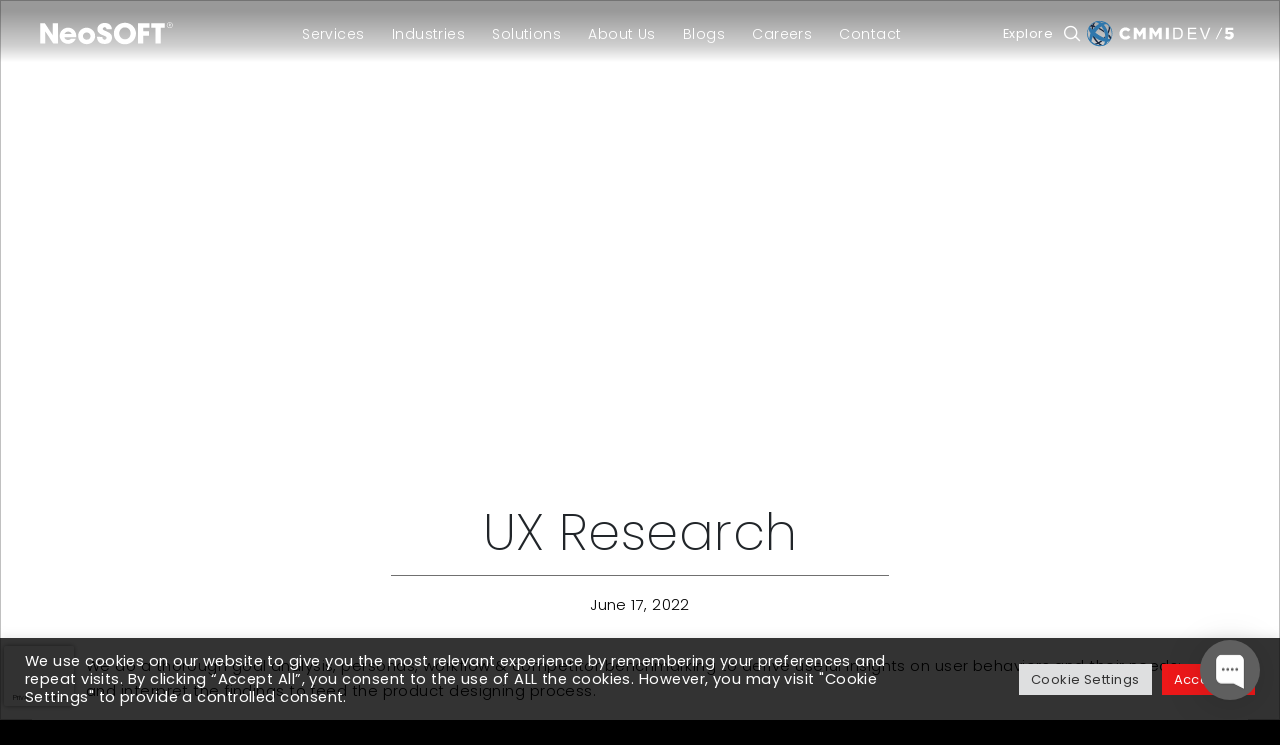

--- FILE ---
content_type: text/html; charset=UTF-8
request_url: https://www.neosofttech.com/neosoft-services/ux-research/
body_size: 26003
content:
<!doctype html>
<html lang="en-US">

<head>
    <meta charset="UTF-8">
    <meta name="viewport" content="width=device-width, initial-scale=1.0, maximum-scale=1.0, user-scalable=no" />
    <link rel="profile" href="https://gmpg.org/xfn/11">
    <link rel="dns-prefetch" href="//www.olark.com">
    <link rel="dns-prefetch" href="//www.facebook.com">
    <link rel="dns-prefetch" href="//marketingplatform.google.com">
    <link rel="dns-prefetch" href="//www.google-analytics.com">
    <link rel="dns-prefetch" href="//www.googletagmanager.com">
    <link rel="dns-prefetch" href="//www.linkedin.com">
    <meta name='robots' content='index, follow, max-image-preview:large, max-snippet:-1, max-video-preview:-1' />

	<!-- This site is optimized with the Yoast SEO plugin v19.0 - https://yoast.com/wordpress/plugins/seo/ -->
	<title>UX Research - NeoSOFT</title>
	<link rel="canonical" href="https://www.neosofttech.com/services/ux-research/" />
	<meta property="og:locale" content="en_US" />
	<meta property="og:type" content="article" />
	<meta property="og:title" content="UX Research - NeoSOFT" />
	<meta property="og:description" content="We do a thorough goal analysis, personas, workflow &#038; competitor benchmarking to derive useful insights on user behaviors and their needs; and interpret the findings to feed the product designing process." />
	<meta property="og:url" content="https://www.neosofttech.com/services/ux-research/" />
	<meta property="og:site_name" content="NeoSOFT" />
	<meta property="article:publisher" content="https://www.facebook.com/neosofttechnologies" />
	<meta name="twitter:card" content="summary_large_image" />
	<meta name="twitter:site" content="@neosofttech" />
	<script type="application/ld+json" class="yoast-schema-graph">{"@context":"https://schema.org","@graph":[{"@type":"WebSite","@id":"https://www.neosofttech.com/#website","url":"https://www.neosofttech.com/","name":"NeoSOFT","description":"","potentialAction":[{"@type":"SearchAction","target":{"@type":"EntryPoint","urlTemplate":"https://www.neosofttech.com/?s={search_term_string}"},"query-input":"required name=search_term_string"}],"inLanguage":"en-US"},{"@type":"WebPage","@id":"https://www.neosofttech.com/services/ux-research/#webpage","url":"https://www.neosofttech.com/services/ux-research/","name":"UX Research - NeoSOFT","isPartOf":{"@id":"https://www.neosofttech.com/#website"},"datePublished":"2022-06-17T14:12:01+00:00","dateModified":"2022-06-17T14:12:01+00:00","breadcrumb":{"@id":"https://www.neosofttech.com/services/ux-research/#breadcrumb"},"inLanguage":"en-US","potentialAction":[{"@type":"ReadAction","target":["https://www.neosofttech.com/services/ux-research/"]}]},{"@type":"BreadcrumbList","@id":"https://www.neosofttech.com/services/ux-research/#breadcrumb","itemListElement":[{"@type":"ListItem","position":1,"name":"UX Research"}]}]}</script>
	<!-- / Yoast SEO plugin. -->


<link rel='dns-prefetch' href='//www.google.com' />

<link rel="alternate" type="application/rss+xml" title="NeoSOFT &raquo; Feed" href="https://www.neosofttech.com/feed/" />
<link rel="alternate" type="application/rss+xml" title="NeoSOFT &raquo; Comments Feed" href="https://www.neosofttech.com/comments/feed/" />
<link rel="alternate" type="application/rss+xml" title="NeoSOFT &raquo; UX Research Comments Feed" href="https://www.neosofttech.com/neosoft-services/ux-research/feed/" />
<style>
img.wp-smiley,
img.emoji {
	display: inline !important;
	border: none !important;
	box-shadow: none !important;
	height: 1em !important;
	width: 1em !important;
	margin: 0 0.07em !important;
	vertical-align: -0.1em !important;
	background: none !important;
	padding: 0 !important;
}
</style>
	<style id='global-styles-inline-css'>
body{--wp--preset--color--black: #000000;--wp--preset--color--cyan-bluish-gray: #abb8c3;--wp--preset--color--white: #ffffff;--wp--preset--color--pale-pink: #f78da7;--wp--preset--color--vivid-red: #cf2e2e;--wp--preset--color--luminous-vivid-orange: #ff6900;--wp--preset--color--luminous-vivid-amber: #fcb900;--wp--preset--color--light-green-cyan: #7bdcb5;--wp--preset--color--vivid-green-cyan: #00d084;--wp--preset--color--pale-cyan-blue: #8ed1fc;--wp--preset--color--vivid-cyan-blue: #0693e3;--wp--preset--color--vivid-purple: #9b51e0;--wp--preset--gradient--vivid-cyan-blue-to-vivid-purple: linear-gradient(135deg,rgba(6,147,227,1) 0%,rgb(155,81,224) 100%);--wp--preset--gradient--light-green-cyan-to-vivid-green-cyan: linear-gradient(135deg,rgb(122,220,180) 0%,rgb(0,208,130) 100%);--wp--preset--gradient--luminous-vivid-amber-to-luminous-vivid-orange: linear-gradient(135deg,rgba(252,185,0,1) 0%,rgba(255,105,0,1) 100%);--wp--preset--gradient--luminous-vivid-orange-to-vivid-red: linear-gradient(135deg,rgba(255,105,0,1) 0%,rgb(207,46,46) 100%);--wp--preset--gradient--very-light-gray-to-cyan-bluish-gray: linear-gradient(135deg,rgb(238,238,238) 0%,rgb(169,184,195) 100%);--wp--preset--gradient--cool-to-warm-spectrum: linear-gradient(135deg,rgb(74,234,220) 0%,rgb(151,120,209) 20%,rgb(207,42,186) 40%,rgb(238,44,130) 60%,rgb(251,105,98) 80%,rgb(254,248,76) 100%);--wp--preset--gradient--blush-light-purple: linear-gradient(135deg,rgb(255,206,236) 0%,rgb(152,150,240) 100%);--wp--preset--gradient--blush-bordeaux: linear-gradient(135deg,rgb(254,205,165) 0%,rgb(254,45,45) 50%,rgb(107,0,62) 100%);--wp--preset--gradient--luminous-dusk: linear-gradient(135deg,rgb(255,203,112) 0%,rgb(199,81,192) 50%,rgb(65,88,208) 100%);--wp--preset--gradient--pale-ocean: linear-gradient(135deg,rgb(255,245,203) 0%,rgb(182,227,212) 50%,rgb(51,167,181) 100%);--wp--preset--gradient--electric-grass: linear-gradient(135deg,rgb(202,248,128) 0%,rgb(113,206,126) 100%);--wp--preset--gradient--midnight: linear-gradient(135deg,rgb(2,3,129) 0%,rgb(40,116,252) 100%);--wp--preset--duotone--dark-grayscale: url('#wp-duotone-dark-grayscale');--wp--preset--duotone--grayscale: url('#wp-duotone-grayscale');--wp--preset--duotone--purple-yellow: url('#wp-duotone-purple-yellow');--wp--preset--duotone--blue-red: url('#wp-duotone-blue-red');--wp--preset--duotone--midnight: url('#wp-duotone-midnight');--wp--preset--duotone--magenta-yellow: url('#wp-duotone-magenta-yellow');--wp--preset--duotone--purple-green: url('#wp-duotone-purple-green');--wp--preset--duotone--blue-orange: url('#wp-duotone-blue-orange');--wp--preset--font-size--small: 13px;--wp--preset--font-size--medium: 20px;--wp--preset--font-size--large: 36px;--wp--preset--font-size--x-large: 42px;}.has-black-color{color: var(--wp--preset--color--black) !important;}.has-cyan-bluish-gray-color{color: var(--wp--preset--color--cyan-bluish-gray) !important;}.has-white-color{color: var(--wp--preset--color--white) !important;}.has-pale-pink-color{color: var(--wp--preset--color--pale-pink) !important;}.has-vivid-red-color{color: var(--wp--preset--color--vivid-red) !important;}.has-luminous-vivid-orange-color{color: var(--wp--preset--color--luminous-vivid-orange) !important;}.has-luminous-vivid-amber-color{color: var(--wp--preset--color--luminous-vivid-amber) !important;}.has-light-green-cyan-color{color: var(--wp--preset--color--light-green-cyan) !important;}.has-vivid-green-cyan-color{color: var(--wp--preset--color--vivid-green-cyan) !important;}.has-pale-cyan-blue-color{color: var(--wp--preset--color--pale-cyan-blue) !important;}.has-vivid-cyan-blue-color{color: var(--wp--preset--color--vivid-cyan-blue) !important;}.has-vivid-purple-color{color: var(--wp--preset--color--vivid-purple) !important;}.has-black-background-color{background-color: var(--wp--preset--color--black) !important;}.has-cyan-bluish-gray-background-color{background-color: var(--wp--preset--color--cyan-bluish-gray) !important;}.has-white-background-color{background-color: var(--wp--preset--color--white) !important;}.has-pale-pink-background-color{background-color: var(--wp--preset--color--pale-pink) !important;}.has-vivid-red-background-color{background-color: var(--wp--preset--color--vivid-red) !important;}.has-luminous-vivid-orange-background-color{background-color: var(--wp--preset--color--luminous-vivid-orange) !important;}.has-luminous-vivid-amber-background-color{background-color: var(--wp--preset--color--luminous-vivid-amber) !important;}.has-light-green-cyan-background-color{background-color: var(--wp--preset--color--light-green-cyan) !important;}.has-vivid-green-cyan-background-color{background-color: var(--wp--preset--color--vivid-green-cyan) !important;}.has-pale-cyan-blue-background-color{background-color: var(--wp--preset--color--pale-cyan-blue) !important;}.has-vivid-cyan-blue-background-color{background-color: var(--wp--preset--color--vivid-cyan-blue) !important;}.has-vivid-purple-background-color{background-color: var(--wp--preset--color--vivid-purple) !important;}.has-black-border-color{border-color: var(--wp--preset--color--black) !important;}.has-cyan-bluish-gray-border-color{border-color: var(--wp--preset--color--cyan-bluish-gray) !important;}.has-white-border-color{border-color: var(--wp--preset--color--white) !important;}.has-pale-pink-border-color{border-color: var(--wp--preset--color--pale-pink) !important;}.has-vivid-red-border-color{border-color: var(--wp--preset--color--vivid-red) !important;}.has-luminous-vivid-orange-border-color{border-color: var(--wp--preset--color--luminous-vivid-orange) !important;}.has-luminous-vivid-amber-border-color{border-color: var(--wp--preset--color--luminous-vivid-amber) !important;}.has-light-green-cyan-border-color{border-color: var(--wp--preset--color--light-green-cyan) !important;}.has-vivid-green-cyan-border-color{border-color: var(--wp--preset--color--vivid-green-cyan) !important;}.has-pale-cyan-blue-border-color{border-color: var(--wp--preset--color--pale-cyan-blue) !important;}.has-vivid-cyan-blue-border-color{border-color: var(--wp--preset--color--vivid-cyan-blue) !important;}.has-vivid-purple-border-color{border-color: var(--wp--preset--color--vivid-purple) !important;}.has-vivid-cyan-blue-to-vivid-purple-gradient-background{background: var(--wp--preset--gradient--vivid-cyan-blue-to-vivid-purple) !important;}.has-light-green-cyan-to-vivid-green-cyan-gradient-background{background: var(--wp--preset--gradient--light-green-cyan-to-vivid-green-cyan) !important;}.has-luminous-vivid-amber-to-luminous-vivid-orange-gradient-background{background: var(--wp--preset--gradient--luminous-vivid-amber-to-luminous-vivid-orange) !important;}.has-luminous-vivid-orange-to-vivid-red-gradient-background{background: var(--wp--preset--gradient--luminous-vivid-orange-to-vivid-red) !important;}.has-very-light-gray-to-cyan-bluish-gray-gradient-background{background: var(--wp--preset--gradient--very-light-gray-to-cyan-bluish-gray) !important;}.has-cool-to-warm-spectrum-gradient-background{background: var(--wp--preset--gradient--cool-to-warm-spectrum) !important;}.has-blush-light-purple-gradient-background{background: var(--wp--preset--gradient--blush-light-purple) !important;}.has-blush-bordeaux-gradient-background{background: var(--wp--preset--gradient--blush-bordeaux) !important;}.has-luminous-dusk-gradient-background{background: var(--wp--preset--gradient--luminous-dusk) !important;}.has-pale-ocean-gradient-background{background: var(--wp--preset--gradient--pale-ocean) !important;}.has-electric-grass-gradient-background{background: var(--wp--preset--gradient--electric-grass) !important;}.has-midnight-gradient-background{background: var(--wp--preset--gradient--midnight) !important;}.has-small-font-size{font-size: var(--wp--preset--font-size--small) !important;}.has-medium-font-size{font-size: var(--wp--preset--font-size--medium) !important;}.has-large-font-size{font-size: var(--wp--preset--font-size--large) !important;}.has-x-large-font-size{font-size: var(--wp--preset--font-size--x-large) !important;}
</style>
<link data-minify="1" rel='stylesheet' id='contact-form-7-css'  href='https://www.neosofttech.com/wp-content/cache/min/1/wp-content/plugins/contact-form-7/includes/css/styles.css?ver=1768821149' media='all' />
<link data-minify="1" rel='stylesheet' id='cookie-law-info-css'  href='https://www.neosofttech.com/wp-content/cache/min/1/wp-content/plugins/cookie-law-info/public/css/cookie-law-info-public.css?ver=1768821149' media='all' />
<link data-minify="1" rel='stylesheet' id='cookie-law-info-gdpr-css'  href='https://www.neosofttech.com/wp-content/cache/min/1/wp-content/plugins/cookie-law-info/public/css/cookie-law-info-gdpr.css?ver=1768821149' media='all' />
<link data-minify="1" rel='stylesheet' id='megamenu-css'  href='https://www.neosofttech.com/wp-content/cache/min/1/wp-content/uploads/maxmegamenu/style.css?ver=1768821149' media='all' />
<link data-minify="1" rel='stylesheet' id='neosoft-style-css'  href='https://www.neosofttech.com/wp-content/cache/min/1/wp-content/themes/neosoft/style.css?ver=1768821149' media='all' />
<link data-minify="1" rel='stylesheet' id='neosoft-footer-style-css'  href='https://www.neosofttech.com/wp-content/cache/min/1/wp-content/themes/neosoft/app/css/style.css?ver=1768821150' media='all' />
<link rel='stylesheet' id='neosoft-selecto2-style-css'  href='https://www.neosofttech.com/wp-content/themes/neosoft/app/css/select2.min.css?ver=4b8a1a1641cf362f31f1bca7a177c1ed' media='all' />
<link rel='stylesheet' id='neosoft-dropdown-style-css'  href='https://www.neosofttech.com/wp-content/themes/neosoft/app/css/jquery-ui.min.css?ver=4b8a1a1641cf362f31f1bca7a177c1ed' media='all' />
<link rel='stylesheet' id='neosoft-owlcarousel-style-css'  href='https://www.neosofttech.com/wp-content/themes/neosoft/app/css/owl.carousel.min.css?ver=4b8a1a1641cf362f31f1bca7a177c1ed' media='all' />
<link rel='stylesheet' id='neosoft-owltheme-style-css'  href='https://www.neosofttech.com/wp-content/themes/neosoft/app/css/owl.theme.default.min.css?ver=4b8a1a1641cf362f31f1bca7a177c1ed' media='all' />
<script src='https://www.neosofttech.com/wp-includes/js/jquery/jquery.min.js?ver=3.6.0' id='jquery-core-js'></script>
<script src='https://www.neosofttech.com/wp-includes/js/jquery/jquery-migrate.min.js?ver=3.3.2' defer='defer' id='jquery-migrate-js'></script>
<script id='cookie-law-info-js-extra'>
var Cli_Data = {"nn_cookie_ids":[],"cookielist":[],"non_necessary_cookies":[],"ccpaEnabled":"","ccpaRegionBased":"","ccpaBarEnabled":"","strictlyEnabled":["necessary","obligatoire"],"ccpaType":"gdpr","js_blocking":"","custom_integration":"","triggerDomRefresh":"","secure_cookies":""};
var cli_cookiebar_settings = {"animate_speed_hide":"500","animate_speed_show":"500","background":"#FFF","border":"#b1a6a6c2","border_on":"","button_1_button_colour":"#61a229","button_1_button_hover":"#4e8221","button_1_link_colour":"#fff","button_1_as_button":"1","button_1_new_win":"","button_2_button_colour":"#333","button_2_button_hover":"#292929","button_2_link_colour":"#444","button_2_as_button":"","button_2_hidebar":"","button_3_button_colour":"#dedfe0","button_3_button_hover":"#b2b2b3","button_3_link_colour":"#333333","button_3_as_button":"1","button_3_new_win":"","button_4_button_colour":"#dedfe0","button_4_button_hover":"#b2b2b3","button_4_link_colour":"#333333","button_4_as_button":"1","button_7_button_colour":"#61a229","button_7_button_hover":"#4e8221","button_7_link_colour":"#fff","button_7_as_button":"1","button_7_new_win":"","font_family":"inherit","header_fix":"","notify_animate_hide":"1","notify_animate_show":"","notify_div_id":"#cookie-law-info-bar","notify_position_horizontal":"right","notify_position_vertical":"bottom","scroll_close":"","scroll_close_reload":"","accept_close_reload":"","reject_close_reload":"","showagain_tab":"","showagain_background":"#fff","showagain_border":"#000","showagain_div_id":"#cookie-law-info-again","showagain_x_position":"100px","text":"#333333","show_once_yn":"","show_once":"10000","logging_on":"","as_popup":"","popup_overlay":"1","bar_heading_text":"","cookie_bar_as":"banner","popup_showagain_position":"bottom-right","widget_position":"left"};
var log_object = {"ajax_url":"https:\/\/www.neosofttech.com\/wp-admin\/admin-ajax.php"};
</script>
<script src='https://www.neosofttech.com/wp-content/plugins/cookie-law-info/public/js/cookie-law-info-public.js?ver=2.1.2' defer='defer' id='cookie-law-info-js'></script>
<script src='https://www.neosofttech.com/wp-content/themes/neosoft/node_modules/bootstrap/dist/js/bootstrap.bundle.js?ver=4b8a1a1641cf362f31f1bca7a177c1ed' defer='defer' id='neosoft-bootstrap-script-js'></script>
<link rel="https://api.w.org/" href="https://www.neosofttech.com/wp-json/" /><link rel="alternate" type="application/json" href="https://www.neosofttech.com/wp-json/wp/v2/neosoft-services/1196" /><link rel="EditURI" type="application/rsd+xml" title="RSD" href="https://www.neosofttech.com/xmlrpc.php?rsd" />
<link rel="wlwmanifest" type="application/wlwmanifest+xml" href="https://www.neosofttech.com/wp-includes/wlwmanifest.xml" /> 
<link rel='shortlink' href='https://www.neosofttech.com/?p=1196' />
<link rel="alternate" type="application/json+oembed" href="https://www.neosofttech.com/wp-json/oembed/1.0/embed?url=https%3A%2F%2Fwww.neosofttech.com%2Fneosoft-services%2Fux-research%2F" />
<link rel="alternate" type="text/xml+oembed" href="https://www.neosofttech.com/wp-json/oembed/1.0/embed?url=https%3A%2F%2Fwww.neosofttech.com%2Fneosoft-services%2Fux-research%2F&#038;format=xml" />

<link rel="preload" as="font" href="https://www.neosofttech.com/wp-content/themes/neosoft/app/fonts/icomoon/icomoon.ttf" crossorigin>
<link rel="preload" as="font" href="https://www.neosofttech.com/wp-content/themes/neosoft/app/fonts/Poppins/Poppins-Thin.ttf" crossorigin>
<link rel="preload" as="font" href="https://www.neosofttech.com/wp-content/themes/neosoft/app/fonts/Poppins/Poppins-ExtraLight.ttf" crossorigin>
<link rel="preload" as="font" href="https://www.neosofttech.com/wp-content/themes/neosoft/app/fonts/Poppins/Poppins-Light.ttf" crossorigin>
<link rel="preload" as="font" href="https://www.neosofttech.com/wp-content/themes/neosoft/app/fonts/Poppins/Poppins-Regular.ttf" crossorigin>
<link rel="preload" as="font" href="https://www.neosofttech.com/wp-content/themes/neosoft/app/fonts/Poppins/Poppins-Medium.ttf" crossorigin>
<link rel="preload" as="font" href="https://www.neosofttech.com/wp-content/themes/neosoft/app/fonts/Poppins/Poppins-MediumItalic.ttf" crossorigin>
<link rel="preload" as="font" href="https://www.neosofttech.com/wp-content/themes/neosoft/app/fonts/Poppins/Poppins-SemiBold.ttf" crossorigin>
<link rel="preload" as="font" href="https://www.neosofttech.com/wp-content/themes/neosoft/app/fonts/Poppins/Poppins-Bold.ttf" crossorigin>
<link rel="preload" as="font" href="https://www.neosofttech.com/wp-content/themes/neosoft/app/fonts/Poppins/Poppins-Black.ttf" crossorigin><link rel="icon" href="https://www.neosofttech.com/wp-content/uploads/2022/07/favicon.gif" sizes="32x32" />
<link rel="icon" href="https://www.neosofttech.com/wp-content/uploads/2022/07/favicon.gif" sizes="192x192" />
<link rel="apple-touch-icon" href="https://www.neosofttech.com/wp-content/uploads/2022/07/favicon.gif" />
<meta name="msapplication-TileImage" content="https://www.neosofttech.com/wp-content/uploads/2022/07/favicon.gif" />
		<style id="wp-custom-css">
			.contactform {
	background-image: unset;
    background-repeat: unset;
    background-size: unset;
}
.flutter_landing_page .ul-arrow-left li + li { 
	margin-bottom:0px !important;
}
.flutter_landing_page .ul-arrow-left li + li {
  margin-top:1.5rem;
}    
.php-banner-section .hireflutterform-bg, .web-development-banner-section .hireflutterform-bg  {
	float:right;
}
.campaign-banner .banner__slideinfo .logo {
	margin-right: 1rem;
}
.php-banner-section.campaign-banner .banner__slideinfo .logo {
    width: auto !important;
    margin-bottom: 1.5rem;
    height: 27px;
}

.faq-drawer {
  margin-bottom: 30px;
}

.faq-drawer__content-wrapper {
  font-size: 1.5rem;
  line-height: 1.4em;
	color:#a6a7aa;
  max-height: 0px;
  overflow: hidden;
  transition: 0.25s ease-in-out;
	background-color:#151517;
}

.faq-drawer__content{
    padding: 10px 50px 30px; 
    border-bottom: red solid 1px;
  }

.faq-drawer__title {
  cursor: pointer;
  display: block;
  font-size: 1.25em;
  padding: 35px 50px;
  position: relative;
  margin-bottom: 0;
  transition: all 0.25s ease-out;
	color:#fff;
	background-color:#151517;
}

.faq-drawer__title::after {
  border-style: solid;
  border-width: 1px 1px 0 0;
  content: " ";
  display: inline-block;
  float: right;
  height: 10px;
  left: 2px;
  position: relative;
  right: 20px;
  top: 2px;
  transform: rotate(135deg);
  transition: 0.35s ease-in-out;
  vertical-align: top;
  width: 10px;
}

.faq-drawer__trigger:checked
  + .faq-drawer__title
  + .faq-drawer__content-wrapper {
  max-height: 350px;
}

.faq-drawer__trigger:checked + .faq-drawer__title::after {
  transform: rotate(-45deg);
  transition: 0.25s ease-in-out;
}

.faq-drawer input[type="checkbox"] {
  display: none;
}
.php-banner-section.campaign-banner .banner__slideinfo .logo {
  height: 32px;
	margin-bottom: 2.5rem;
}

.web-development-banner-section .banner__slideinfo .logo {
     width: auto !important;
    height: 32px;
    margin-bottom: 2.5rem;
}

.faq-drawer__content ul {
	  margin: 0px;
    padding-left: 25px;
}
.faq-drawer__content ul li {
	  list-style: inside;
} 

/* Main Css */
.developer_carasual img {
    object-fit: cover;
    border: 1px solid rgba(177, 177, 177, 1);
    border-radius: 50%;
    opacity: 0.5;
}
.developer_carasual .owl-item > div {
    cursor: pointer;
	  text-align: center;
}

.dev_name {
    padding-top: 16px;
    display: block;
    text-align: center;
    font-size: 2.2rem;
    line-height: 1;
    font-weight: 300;
    color: rgba(0, 0, 0, 1);
}
.dev_exp {
    font-size: 1.8rem;
    line-height: 30px;
    color: rgba(80, 80, 80, 1);
    font-weight: 300;
}
@media (min-width:1660px){
    .dev_exp {
        font-weight: 400;
    }
}
/* Owl Navigation */
.owl-nav {
    position: absolute; 
    top: 30%; 
    transform: translateY(-30%);
    width: 100%;
    display: flex;
    justify-content: space-between;
    align-items: center;
    z-index: -1;
}

.owl-prev,
.owl-next {
    position: relative;
}

.owl-prev {
    left: -30px;
    
}

.owl-next {
    right: -30px;
}

/* Increase the size of the arrow icons */
.owl-prev span,
.owl-next span {
    font-size: 35px;
}

/* Additional styles for buttons */
.owl-prev.disabled,
.owl-next.disabled {
    cursor: not-allowed;
    opacity: 0.5;
}

.developerDtlWrp {
    padding-top: 55px;
}
.developerDtl {
    display: none;
}

.developer_carasual .clientsClose img {
    opacity: 1;
    border-color: rgba(239, 17, 25, 1)
}
.devBox {
    padding: 50px;
    background: rgba(255, 255, 255, 1);
    border: 1px solid rgba(200, 200, 200, 1);
    box-shadow: 0px 4px 40px 0px rgba(0, 0, 0, 0.15);
    display: flex;
    align-items: center;
}
.devlft {
    display: flex;
    padding-right: 32px;
    border-right: 1px solid rgba(159, 159, 159, 1);
}
.devimg img {
    height: 235px;
    width: 232px;
    display: block;
    object-fit: contain
}
.devimg label {
    font-size: 1.8rem;
    font-weight: 300;
    color: rgba(0, 0, 0, 1);
    display: flex;
    align-items: center;
    justify-content: center;
    padding-top: 22px;
}
.devimg label img {
    height: 22px;
    width: 22px;
    margin-left: 10px;
}
.devDtl {
    padding-left: 50px;
}
.devName {
    font-size: 4rem;
    line-height: 35px;
    font-weight: 300;
    color: rgba(0, 0, 0, 1);
    padding-bottom: 12px;
}
.dev_designation {
    font-size: 2rem;
    line-height: 1;
    font-weight: 300;
    letter-spacing: 2px;
    color: rgba(0, 0, 0, 1);
    padding-bottom: 15px;
}
.devDtl p {
    color: rgba(0, 0, 0, 1);
}
.devright {
    padding-left: 52px;
}
.progrsList {
    display: flex;
    align-items: center;
    justify-content: space-between;
	  padding-bottom: 25px;
}
.skillName {
    font-size: 18px;
    font-weight: 300;
    color: rgba(0, 0, 0, 1);
    letter-spacing: 2px;
    padding-right: 30px;
}
.progress {
	background: rgba(217, 217, 217, 1);
	position: relative;
	height: 11px;
	width: 300px;
}

.progress-done {
	background: rgba(239, 17, 25, 1);
	color: #fff;
	display: flex;
	align-items: center;
	justify-content: center;
	height: 100%;
	width: 0;
	opacity: 0;
	transition: 1s ease 0.3s;
}
.skillwrap {
    display: flex;
    justify-content: space-between;
}
.otherskillLink {
    background: #EBEBEB;
    padding: 2px 11px;
    margin-bottom: 5px;
    font-size: 15px;
    color: rgba(69, 69, 69, 1);
    text-decoration: none;
    font-weight: 300;
    letter-spacing: 2px;
    display: inline-flex;
    align-items: center;
}
@media (min-width:1660px){
    .otherskillLink {
        font-weight: 400;
    }
}
.expertiseDtl p {
    color: #D6D6D6;
}
.expertiseImg img {
    width: 100%;
		height:332px;
	  object-fit: cover;
}

.hire_developer {
    background: #F2F2F2;
    background-repeat: no-repeat;
    background-position: 156% 24%;
    padding: 50px 0;
}
.devCenter__Img img {
    width: 100%;
}
.expertisLogo {
    padding: 30px 0 0px;
}
.expertisLogo img {
    max-width: 140px;
    height: 57px;
    object-fit: contain;
}
.expertiseDtl label {
    font-size: 1.8rem;
    line-height: 29px;
    color: #FFFFFF;
    padding-bottom: 25px;
}
.php-web-dev-blog-section .blogsection__img {
     height: 250px;
    object-fit: cover;
}
.campaign-php-section.campaign-cta.static-banner-container {
	 height: 100vh;
   max-height: 400px;
} 
.campaign-php-section .banner__slideinfo.flutter-banner-sliderinfo {
    max-width: 830px !important;
}

.php-web-dev-blog-section .blogsection__container {
    margin: 0;
}
.php-cs-section .blogsection__para {
    color: #fff;
    margin-top: 1rem;
    margin-bottom: 3.5rem;
    padding-right: 0;
}

@media screen and (max-width: 1024px) {
    .faq-drawer__title {
        font-size: 1.05em;
        padding: 35px 20px;
    }
	.faq-drawer__content {
       padding-left: 20px;
       padding-right: 20px;
		}
		    .devBox {
        padding: 50px;
        flex-direction: column;
    }
    .devlft {
        padding-right: 0;
        border-right: 0;
        padding-bottom: 50px;
    }
    .devright {
        padding-left: 0;
    }
	 .owl-nav {
    justify-content: center;
    top: inherit;
    }
    .javaSticky-mobsection .tech-slider .right-texts {
        margin-right: 0 !important;
    }
}

@media (max-width: 991px) {
    .campaign-php-section.static-banner-container .banner-img, 
    .campaign-php-section.static-banner-container .blogbanner__slidercontainer {
        height: auto !important;
    }
	.navbar-brand {
padding-left: 1.3rem !important;
padding-right: 1.3rem !important
	}
}

@media screen and (max-width: 767px) {
    .devBox {
        padding: 50px 30px;
    }
    .devlft {
        flex-direction: column;
    }
    .devimg img {
        margin: 0 auto;
    }
    .devimg label img {
        margin: inherit;
        margin-left: 10px;
    }
    .devDtl {
        padding-left: 0;
        padding-top: 20px;
    }
    .devName {
        font-size: 3.8rem;
    }
    .dev_designation {
        font-size: 1.8rem;
    }
    .progress {
        width: 70%;
    }
	  .php-web-dev-blog-section .blogsection__container {
        margin: 0 0 40px 0 ;
    }
	   .campaign-php-section.campaign-cta.static-banner-container {
       max-height: 700px; 
    }
	.dev_name {
     font-size: 1.5rem;
	}
	.dev_exp {
     font-size: 1.4rem;
	 }
	.skillName {
    font-size: 14px;
		padding-right: 10px;
	}
	.skillwrap .skillName {
			white-space: nowrap;
	}
	.php-cs-section .container {
  	padding-left: 0.7rem !important;
  }
	 .navbar-brand {
        padding-left: 2.2rem !important;
        padding-right: 2.2rem !important;
    }
}
/*Cybersecurity Service Page*/
.page-id-12827 span.icon-arrow.arrowimg {
    display: none;
}
.campeign-bottom {
 margin-bottom: 25px;
}
.campaign-banner .banner__slideinfo .logo {
    width: auto !important;
    height: 32px;
}
/*to remove temp adding */
section.why-choose-sec.section-padding
 {
    order: 2;
}
.intl-tel-input .country-list {
    overflow-x: hidden;
}
.contactus .direct-email {
    line-height: 30px;
}		</style>
		<style type="text/css">/** Mega Menu CSS: fs **/</style>
<noscript><style id="rocket-lazyload-nojs-css">.rll-youtube-player, [data-lazy-src]{display:none !important;}</style></noscript>    <!-- start  /*header menu js-mk */ -->
    <!-- <script type="text/javascript">
    jQuery(function($){

        $('li.mega-neosoft-col-title > ul.mega-sub-menu > li.mega-menu-item').hide();
        $("li.mega-neosoft-col-content > ul.mega-sub-menu > li.mega-menu-item").hide();
        $(".mega-menu-link").click(function(){
            $('li.mega-neosoft-col-title > ul.mega-sub-menu > li.mega-menu-item').hide();
            $("li.mega-neosoft-col-content > ul.mega-sub-menu > li.mega-menu-item").hide(); 
            $("li.mega-neosoft-col-content > ul.mega-sub-menu > li:last.mega-menu-item ").show(); 
            $(this).parent().closest('.mega-neosoft-col').find('li.mega-menu-item').removeClass('mega-toggle-on');
            $(this).parent().closest('.mega-neosoft-col').find('.mega-menu-link').attr("aria-expanded","false");
            $(this).attr("aria-expanded","true");              
            var menu_title_text= $(this).text().split(' ').join('-'); $('.'+menu_title_text.toLowerCase()).closest("li").show(); 
            var menu_title_text_lowercase=menu_title_text.toLowerCase();      
            setTimeout(function() {       
                if(menu_title_text_lowercase == 'services'){
                    $('li.mega-neosoft-col-title > ul.mega-sub-menu > li:first.mega-menu-item').show();
                    $("li.mega-neosoft-col-content > ul.mega-sub-menu > li:first.mega-menu-item").show();
                     if(!$("li.mega-neosoft-col > ul.mega-sub-menu > li:first.mega-menu-item").hasClass("mega-toggle-on")){
                        $('li.mega-neosoft-col > ul.mega-sub-menu > li:first.mega-menu-item').addClass('mega-toggle-on');
                        $('li.mega-neosoft-col > ul.mega-sub-menu > li:first.mega-menu-item > a.mega-menu-link').attr("aria-expanded","true");
                     }
                } 
            }, 400);
        });
    });
    </script>
    <style>
        #mega-menu-wrap-menu-1 #mega-menu-menu-1 li.mega-menu-item.mega-menu-megamenu ul.mega-sub-menu li.mega-collapse-children.mega-toggle-on > ul.mega-sub-menu {
            margin-top: 54px !important;
        }
    </style> -->

<!-- Google Tag Manager (updated on 30th Oct 25)-->
<script>(function(w,d,s,l,i){w[l]=w[l]||[];w[l].push({'gtm.start':
new Date().getTime(),event:'gtm.js'});var f=d.getElementsByTagName(s)[0],
j=d.createElement(s),dl=l!='dataLayer'?'&l='+l:'';j.async=true;j.src=
'https://www.googletagmanager.com/gtm.js?id='+i+dl;f.parentNode.insertBefore(j,f);
})(window,document,'script','dataLayer','GTM-5VDHLMJB');</script>
<!-- End Google Tag Manager -->

    <!-- end    /*header menu js-mk */ -->
</head>

<body class="neosoft-services-template-default single single-neosoft-services postid-1196 wp-custom-logo">
<!-- <div class="snowflakes" aria-hidden="true">
  <div class="snowflake">❅</div>
  <div class="snowflake">❅</div>
  <div class="snowflake">❆</div>
  <div class="snowflake">❄</div>
  <div class="snowflake">❅</div>
  <div class="snowflake">❆</div>
  <div class="snowflake">❄</div>
  <div class="snowflake">❅</div>
  <div class="snowflake">❆</div>
  <div class="snowflake">❄</div>

</div> -->
<!-- Google tag (gtag.js) -->
<script async src="https://www.googletagmanager.com/gtag/js?id=G-QGGELXX5PF"></script>
<script>
  window.dataLayer = window.dataLayer || [];
  function gtag(){dataLayer.push(arguments);}
  gtag('js', new Date());
  gtag('config', 'G-QGGELXX5PF');
</script>

<!-- Google Tag Manager -->
<script>(function(w,d,s,l,i){w[l]=w[l]||[];w[l].push({'gtm.start':
new Date().getTime(),event:'gtm.js'});var f=d.getElementsByTagName(s)[0],
j=d.createElement(s),dl=l!='dataLayer'?'&l='+l:'';j.async=true;j.src=
'https://www.googletagmanager.com/gtag/js?id='+i+dl;f.parentNode.insertBefore(j,f);
})(window,document,'script','dataLayer','GTM-N32636G');</script>
<!-- End Google Tag Manager -->

<!-- Google Tag Manager (noscript) (updated on 30th oct 25 )-->
<noscript><iframe src="ns" height="0" width="0" style="display:none;visibility:hidden"></iframe></noscript>
<!-- End Google Tag Manager (noscript) -->


<script>
    !function(f,b,e,v,n,t,s)
    {if(f.fbq)return;n=f.fbq=function(){n.callMethod?
    n.callMethod.apply(n,arguments):n.queue.push(arguments)};
    if(!f._fbq)f._fbq=n;n.push=n;n.loaded=!0;n.version='2.0';
    n.queue=[];t=b.createElement(e);t.async=!0;
    t.src=v;s=b.getElementsByTagName(e)[0];
    s.parentNode.insertBefore(t,s)}(window, document,'script',
    'https://connect.facebook.net/en_US/fbevents.js');
    fbq('init', '1260654004137056');
    fbq('track', 'PageView');
  </script>
  <noscript><img height="1" width="1" style="display:none"
    src="https://www.facebook.com/tr?id=1260654004137056&ev=PageView&noscript=1" alt="Facebook"
  /></noscript>
  <script>
  fbq('track', 'CompleteRegistration');
  </script>

<!-- Google Tag Manager (noscript) -->
<noscript><iframe src="https://www.googletagmanager.com/ns.html?id=GTM-N32636G"
height="0" width="0" style="display:none;visibility:hidden"></iframe></noscript>
<!-- End Google Tag Manager (noscript) -->
  
    <svg xmlns="http://www.w3.org/2000/svg" viewbox="0 0 0 0" width="0" height="0" focusable="false" role="none" style="visibility: hidden; position: absolute; left: -9999px; overflow: hidden;" ><defs><filter id="wp-duotone-dark-grayscale"><fecolormatrix color-interpolation-filters="sRGB" type="matrix" values=" .299 .587 .114 0 0 .299 .587 .114 0 0 .299 .587 .114 0 0 .299 .587 .114 0 0 " /><fecomponenttransfer color-interpolation-filters="sRGB" ><fefuncr type="table" tablevalues="0 0.49803921568627" /><fefuncg type="table" tablevalues="0 0.49803921568627" /><fefuncb type="table" tablevalues="0 0.49803921568627" /><fefunca type="table" tablevalues="1 1" /></fecomponenttransfer><fecomposite in2="SourceGraphic" operator="in" /></filter></defs></svg><svg xmlns="http://www.w3.org/2000/svg" viewbox="0 0 0 0" width="0" height="0" focusable="false" role="none" style="visibility: hidden; position: absolute; left: -9999px; overflow: hidden;" ><defs><filter id="wp-duotone-grayscale"><fecolormatrix color-interpolation-filters="sRGB" type="matrix" values=" .299 .587 .114 0 0 .299 .587 .114 0 0 .299 .587 .114 0 0 .299 .587 .114 0 0 " /><fecomponenttransfer color-interpolation-filters="sRGB" ><fefuncr type="table" tablevalues="0 1" /><fefuncg type="table" tablevalues="0 1" /><fefuncb type="table" tablevalues="0 1" /><fefunca type="table" tablevalues="1 1" /></fecomponenttransfer><fecomposite in2="SourceGraphic" operator="in" /></filter></defs></svg><svg xmlns="http://www.w3.org/2000/svg" viewbox="0 0 0 0" width="0" height="0" focusable="false" role="none" style="visibility: hidden; position: absolute; left: -9999px; overflow: hidden;" ><defs><filter id="wp-duotone-purple-yellow"><fecolormatrix color-interpolation-filters="sRGB" type="matrix" values=" .299 .587 .114 0 0 .299 .587 .114 0 0 .299 .587 .114 0 0 .299 .587 .114 0 0 " /><fecomponenttransfer color-interpolation-filters="sRGB" ><fefuncr type="table" tablevalues="0.54901960784314 0.98823529411765" /><fefuncg type="table" tablevalues="0 1" /><fefuncb type="table" tablevalues="0.71764705882353 0.25490196078431" /><fefunca type="table" tablevalues="1 1" /></fecomponenttransfer><fecomposite in2="SourceGraphic" operator="in" /></filter></defs></svg><svg xmlns="http://www.w3.org/2000/svg" viewbox="0 0 0 0" width="0" height="0" focusable="false" role="none" style="visibility: hidden; position: absolute; left: -9999px; overflow: hidden;" ><defs><filter id="wp-duotone-blue-red"><fecolormatrix color-interpolation-filters="sRGB" type="matrix" values=" .299 .587 .114 0 0 .299 .587 .114 0 0 .299 .587 .114 0 0 .299 .587 .114 0 0 " /><fecomponenttransfer color-interpolation-filters="sRGB" ><fefuncr type="table" tablevalues="0 1" /><fefuncg type="table" tablevalues="0 0.27843137254902" /><fefuncb type="table" tablevalues="0.5921568627451 0.27843137254902" /><fefunca type="table" tablevalues="1 1" /></fecomponenttransfer><fecomposite in2="SourceGraphic" operator="in" /></filter></defs></svg><svg xmlns="http://www.w3.org/2000/svg" viewbox="0 0 0 0" width="0" height="0" focusable="false" role="none" style="visibility: hidden; position: absolute; left: -9999px; overflow: hidden;" ><defs><filter id="wp-duotone-midnight"><fecolormatrix color-interpolation-filters="sRGB" type="matrix" values=" .299 .587 .114 0 0 .299 .587 .114 0 0 .299 .587 .114 0 0 .299 .587 .114 0 0 " /><fecomponenttransfer color-interpolation-filters="sRGB" ><fefuncr type="table" tablevalues="0 0" /><fefuncg type="table" tablevalues="0 0.64705882352941" /><fefuncb type="table" tablevalues="0 1" /><fefunca type="table" tablevalues="1 1" /></fecomponenttransfer><fecomposite in2="SourceGraphic" operator="in" /></filter></defs></svg><svg xmlns="http://www.w3.org/2000/svg" viewbox="0 0 0 0" width="0" height="0" focusable="false" role="none" style="visibility: hidden; position: absolute; left: -9999px; overflow: hidden;" ><defs><filter id="wp-duotone-magenta-yellow"><fecolormatrix color-interpolation-filters="sRGB" type="matrix" values=" .299 .587 .114 0 0 .299 .587 .114 0 0 .299 .587 .114 0 0 .299 .587 .114 0 0 " /><fecomponenttransfer color-interpolation-filters="sRGB" ><fefuncr type="table" tablevalues="0.78039215686275 1" /><fefuncg type="table" tablevalues="0 0.94901960784314" /><fefuncb type="table" tablevalues="0.35294117647059 0.47058823529412" /><fefunca type="table" tablevalues="1 1" /></fecomponenttransfer><fecomposite in2="SourceGraphic" operator="in" /></filter></defs></svg><svg xmlns="http://www.w3.org/2000/svg" viewbox="0 0 0 0" width="0" height="0" focusable="false" role="none" style="visibility: hidden; position: absolute; left: -9999px; overflow: hidden;" ><defs><filter id="wp-duotone-purple-green"><fecolormatrix color-interpolation-filters="sRGB" type="matrix" values=" .299 .587 .114 0 0 .299 .587 .114 0 0 .299 .587 .114 0 0 .299 .587 .114 0 0 " /><fecomponenttransfer color-interpolation-filters="sRGB" ><fefuncr type="table" tablevalues="0.65098039215686 0.40392156862745" /><fefuncg type="table" tablevalues="0 1" /><fefuncb type="table" tablevalues="0.44705882352941 0.4" /><fefunca type="table" tablevalues="1 1" /></fecomponenttransfer><fecomposite in2="SourceGraphic" operator="in" /></filter></defs></svg><svg xmlns="http://www.w3.org/2000/svg" viewbox="0 0 0 0" width="0" height="0" focusable="false" role="none" style="visibility: hidden; position: absolute; left: -9999px; overflow: hidden;" ><defs><filter id="wp-duotone-blue-orange"><fecolormatrix color-interpolation-filters="sRGB" type="matrix" values=" .299 .587 .114 0 0 .299 .587 .114 0 0 .299 .587 .114 0 0 .299 .587 .114 0 0 " /><fecomponenttransfer color-interpolation-filters="sRGB" ><fefuncr type="table" tablevalues="0.098039215686275 1" /><fefuncg type="table" tablevalues="0 0.66274509803922" /><fefuncb type="table" tablevalues="0.84705882352941 0.41960784313725" /><fefunca type="table" tablevalues="1 1" /></fecomponenttransfer><fecomposite in2="SourceGraphic" operator="in" /></filter></defs></svg>    <div id="page" class="site">
        <!-- <a class="skip-link screen-reader-text" href="#primary">Skip to content</a> -->
        <header class="header">
            <div class="header_top">
                <div class="container top-navbar">
                    <div class="row align-items-center">
                        <div class="col-md-6 header__list">
                                                    </div>
                        <div class="col-md-6">
                            <ul class="top_side">
                                <li class="dropdown">
                                    <a class="btn btn-transparent text-light dropdown-toggle droptext" id="language">
                                        Global - English
                                    </a>
                                    <!-- for dropdown button -->
                                    <div id="myNav1" class="dropdown-overlay">

                                        <!-- Button to close the overlay navigation -->
                                        <a href="javascript:void(0)" class="close_btn"
                                            onclick="close_Nav1()">&times;</a>

                                        <!-- Overlay content -->
                                        <div class="dropdown-overlay-content">
                                            <div class="container">
                                                <div class="row">
                                                    <div class="col-md-3">
                                                        <p class="dropdown-overlay_give">Give us a call</p>
                                                    </div>
                                                    <div class="col-md-9 dropdown-overlay-text">
                                                        <ul class="flags-container">
                                                            <li>
                                                                <span class="flag-img"><img
                                                                        src="data:image/svg+xml,%3Csvg%20xmlns='http://www.w3.org/2000/svg'%20viewBox='0%200%200%200'%3E%3C/svg%3E"
                                                                        alt="india-flag" data-lazy-src="https://www.neosofttech.com/wp-content/themes/neosoft/app/images/india-flag.svg"><noscript><img
                                                                        src="https://www.neosofttech.com/wp-content/themes/neosoft/app/images/india-flag.svg"
                                                                        loading="lazy" alt="india-flag"></noscript></span>
                                                                <span>+91 22 40500600</span>
                                                            </li>
                                                            <li><span class="flag-img"><img
                                                                        src="data:image/svg+xml,%3Csvg%20xmlns='http://www.w3.org/2000/svg'%20viewBox='0%200%200%200'%3E%3C/svg%3E"
                                                                        alt="india-flag" data-lazy-src="https://www.neosofttech.com/wp-content/themes/neosoft/app/images/flag2.svg"><noscript><img
                                                                        src="https://www.neosofttech.com/wp-content/themes/neosoft/app/images/flag2.svg"
                                                                        loading="lazy" alt="india-flag"></noscript></span>
                                                                <span>+61 29 191
                                                                    6546</span>
                                                            </li>
                                                            <li><span class="flag-img"><img
                                                                        src="data:image/svg+xml,%3Csvg%20xmlns='http://www.w3.org/2000/svg'%20viewBox='0%200%200%200'%3E%3C/svg%3E"
                                                                        alt="india-flag" data-lazy-src="https://www.neosofttech.com/wp-content/themes/neosoft/app/images/flag3.svg"><noscript><img
                                                                        src="https://www.neosofttech.com/wp-content/themes/neosoft/app/images/flag3.svg"
                                                                        loading="lazy" alt="india-flag"></noscript></span>
                                                                <span>+1 347 829
                                                                    5496</span>
                                                            </li>
                                                            <li><span class="flag-img"><img
                                                                        src="data:image/svg+xml,%3Csvg%20xmlns='http://www.w3.org/2000/svg'%20viewBox='0%200%200%200'%3E%3C/svg%3E"
                                                                        alt="india-flag" data-lazy-src="https://www.neosofttech.com/wp-content/themes/neosoft/app/images/flag4.svg"><noscript><img
                                                                        src="https://www.neosofttech.com/wp-content/themes/neosoft/app/images/flag4.svg"
                                                                        loading="lazy" alt="india-flag"></noscript></span>
                                                                <span>+61 29 191
                                                                    6546</span>
                                                            </li>
                                                            <li><span class="flag-img"><img
                                                                        src="data:image/svg+xml,%3Csvg%20xmlns='http://www.w3.org/2000/svg'%20viewBox='0%200%200%200'%3E%3C/svg%3E"
                                                                        alt="india-flag" data-lazy-src="https://www.neosofttech.com/wp-content/themes/neosoft/app/images/flag5.svg"><noscript><img
                                                                        src="https://www.neosofttech.com/wp-content/themes/neosoft/app/images/flag5.svg"
                                                                        loading="lazy" alt="india-flag"></noscript></span>
                                                                <span>+44 203 355
                                                                    7938</span>
                                                            </li>
                                                            <li><span class="flag-img"><img
                                                                        src="data:image/svg+xml,%3Csvg%20xmlns='http://www.w3.org/2000/svg'%20viewBox='0%200%200%200'%3E%3C/svg%3E"
                                                                        alt="india-flag" data-lazy-src="https://www.neosofttech.com/wp-content/themes/neosoft/app/images/flag6.svg"><noscript><img
                                                                        src="https://www.neosofttech.com/wp-content/themes/neosoft/app/images/flag6.svg"
                                                                        loading="lazy" alt="india-flag"></noscript></span>
                                                                <span>+61 29 191
                                                                    6546</span>
                                                            </li>
                                                        </ul>
                                                    </div>
                                                </div>
                                            </div>
                                        </div>

                                    </div>
                                    <!-- for dropdown button -->
                                </li>
                                <!-- <li class="dropdown">
                                <a class="btn btn-transparent text-light dropdown-toggle droptext" type="button"
                                    id="dropdownMenuButton1" data-bs-toggle="dropdown" aria-expanded="false"
                                    onclick="open_Nav2()">
                                    Red Folder
                                </a>
                                // for dropdown button
                                <div id="myNav2" class="redfolder-overlay">

                                    // Button to close the overlay navigation
                                    <a href="javascript:void(0)" class="close_btn" onclick="close_Nav2()">
                                        <span class="icon-cross"></span>
                                    </a>

                                    // Overlay content
                                    <div class="redfolder-content">
                                        <div class="row">
                                            <div class="col-lg-12 redfolder-part">
                                                <div class="redfolder-part__img">
                                                    <img src="data:image/svg+xml,%3Csvg%20xmlns='http://www.w3.org/2000/svg'%20viewBox='0%200%200%200'%3E%3C/svg%3E" alt="folder-icon" data-lazy-src="app/images/folder-icon.svg"><noscript><img src="app/images/folder-icon.svg" loading="lazy" alt="folder-icon"></noscript>
                                                </div>
                                                <div class="redfolder-part__content">
                                                    <h2>You have no saved content in your Red Folder.</h2>
                                                    <p>Bookmark content that interests you and it will be saved here for
                                                        you
                                                        to read or share later.</p>
                                                </div>
                                                <a href="#" class="btn btn--tertiary-outline">EXPLORE
                                                    NeoSOFT</span>
                                                </a>
                                            </div>
                                        </div>
                                    </div>

                                </div>
                                // for dropdown button
                            </li> -->

                            </ul>
                        </div>
                    </div>
                </div>
            </div>

            <nav class="navbar navbar-expand-lg navbar-dark navbar-light">
                <div class="container">
                    <a class="menu-brand" href="#">
                        <span class="icon-menu brand--menu"></span>
                    </a>
                    <div class="navmobile">
                        <div class="menu-menu-1-container"><ul id="menu-menu-1" class="slide-menu__top-list"><li id="menu-item-9953" class="servicesmobile servicesmenu submenu-parent menu-item menu-item-type-custom menu-item-object-custom menu-item-has-children menu-item-9953"><a href="#">Services</a>
<ul class="sub-menu">
	<li id="menu-item-2804" class="menu-item menu-item-type-post_type menu-item-object-page menu-item-2804"><a href="https://www.neosofttech.com/services/enterprise-digital-transformation/">Digital Transformation</a></li>
	<li id="menu-item-6185" class="menu-item menu-item-type-post_type menu-item-object-page menu-item-has-children menu-item-6185"><a href="https://www.neosofttech.com/services/team-augmentation/">Team Augmentation</a>
	<ul class="sub-menu">
		<li id="menu-item-9899" class="menu-item menu-item-type-post_type menu-item-object-page menu-item-9899"><a href="https://www.neosofttech.com/services/java-development-company/">Java</a></li>
		<li id="menu-item-9893" class="menu-item menu-item-type-post_type menu-item-object-page menu-item-9893"><a href="https://www.neosofttech.com/services/php-development-company/">PHP</a></li>
		<li id="menu-item-9897" class="menu-item menu-item-type-post_type menu-item-object-page menu-item-9897"><a href="https://www.neosofttech.com/services/python-development-company/">Python</a></li>
		<li id="menu-item-9896" class="menu-item menu-item-type-post_type menu-item-object-page menu-item-9896"><a href="https://www.neosofttech.com/services/reactjs-development-company/">React JS</a></li>
		<li id="menu-item-10043" class="menu-item menu-item-type-post_type menu-item-object-page menu-item-10043"><a href="https://www.neosofttech.com/services/net-development-company/">.NET</a></li>
		<li id="menu-item-10593" class="menu-item menu-item-type-post_type menu-item-object-page menu-item-10593"><a href="https://www.neosofttech.com/services/ui-ux-development-company/">UI / UX</a></li>
		<li id="menu-item-10555" class="menu-item menu-item-type-post_type menu-item-object-page menu-item-10555"><a href="https://www.neosofttech.com/services/front-end-development-company/">Front-End Development</a></li>
		<li id="menu-item-9898" class="menu-item menu-item-type-post_type menu-item-object-page menu-item-9898"><a href="https://www.neosofttech.com/services/ios-development-company/">iOS</a></li>
		<li id="menu-item-9895" class="menu-item menu-item-type-post_type menu-item-object-page menu-item-9895"><a href="https://www.neosofttech.com/services/android-development-company/">Android</a></li>
		<li id="menu-item-9892" class="menu-item menu-item-type-post_type menu-item-object-page menu-item-9892"><a href="https://www.neosofttech.com/services/flutter-development-company/">Flutter</a></li>
		<li id="menu-item-9894" class="menu-item menu-item-type-post_type menu-item-object-page menu-item-9894"><a href="https://www.neosofttech.com/services/nodejs-development-company/">Node JS</a></li>
		<li id="menu-item-10044" class="menu-item menu-item-type-post_type menu-item-object-page menu-item-10044"><a href="https://www.neosofttech.com/services/angular-development-company/">Angular</a></li>
		<li id="menu-item-10556" class="menu-item menu-item-type-post_type menu-item-object-page menu-item-10556"><a href="https://www.neosofttech.com/services/devops-development-company/">DevOps</a></li>
		<li id="menu-item-10592" class="menu-item menu-item-type-post_type menu-item-object-page menu-item-10592"><a href="https://www.neosofttech.com/services/big-data-development-company/">Big Data</a></li>
		<li id="menu-item-13127" class="menu-item menu-item-type-post_type menu-item-object-page menu-item-13127"><a href="https://www.neosofttech.com/services/kotlin-development-company/">Kotlin</a></li>
	</ul>
</li>
	<li id="menu-item-2805" class="menu-item menu-item-type-post_type menu-item-object-page menu-item-2805"><a href="https://www.neosofttech.com/services/app-development/">Application Development</a></li>
	<li id="menu-item-2808" class="menu-item menu-item-type-post_type menu-item-object-page menu-item-2808"><a href="https://www.neosofttech.com/services/cloud-computing/">Cloud Consulting</a></li>
	<li id="menu-item-2811" class="menu-item menu-item-type-post_type menu-item-object-page menu-item-2811"><a href="https://www.neosofttech.com/services/devops/">DevOps Consulting</a></li>
	<li id="menu-item-2810" class="menu-item menu-item-type-post_type menu-item-object-page menu-item-2810"><a href="https://www.neosofttech.com/services/big-data-and-analytics/">Big Data and Analytics</a></li>
	<li id="menu-item-2809" class="menu-item menu-item-type-post_type menu-item-object-page menu-item-2809"><a href="https://www.neosofttech.com/services/artificial-intelligence-machine-learning/">Artificial Intelligence</a></li>
	<li id="menu-item-2812" class="menu-item menu-item-type-post_type menu-item-object-page menu-item-2812"><a href="https://www.neosofttech.com/services/software-qa-and-testing/">Quality Engineering</a></li>
	<li id="menu-item-2813" class="menu-item menu-item-type-post_type menu-item-object-page menu-item-2813"><a href="https://www.neosofttech.com/services/internet-of-things-iot/">Internet Of Things</a></li>
	<li id="menu-item-2814" class="menu-item menu-item-type-post_type menu-item-object-page menu-item-2814"><a href="https://www.neosofttech.com/services/blockchain/">Blockchain</a></li>
	<li id="menu-item-2815" class="menu-item menu-item-type-post_type menu-item-object-page menu-item-2815"><a href="https://www.neosofttech.com/services/user-experience-and-user-interface-design/">UI/UX</a></li>
	<li id="menu-item-2816" class="menu-item menu-item-type-post_type menu-item-object-page menu-item-2816"><a href="https://www.neosofttech.com/services/product-development/">Product Development</a></li>
	<li id="menu-item-2817" class="menu-item menu-item-type-post_type menu-item-object-page menu-item-2817"><a href="https://www.neosofttech.com/services/ims/">IMS</a></li>
	<li id="menu-item-2818" class="menu-item menu-item-type-post_type menu-item-object-page menu-item-2818"><a href="https://www.neosofttech.com/services/data-science/">Data Science</a></li>
	<li id="menu-item-2819" class="menu-item menu-item-type-post_type menu-item-object-page menu-item-2819"><a href="https://www.neosofttech.com/services/innovation-lab/">Innovation Lab</a></li>
	<li id="menu-item-9901" class="right-side-cont menu-item menu-item-type-custom menu-item-object-custom menu-item-9901"><a href="#">An approach that embeds purpose and value throughout your organization.</a></li>
	<li id="menu-item-13090" class="menu-item menu-item-type-post_type menu-item-object-page menu-item-13090"><a href="https://www.neosofttech.com/services/cybersecurity/">Cybersecurity</a></li>
</ul>
</li>
<li id="menu-item-12" class="industrymobile industriesmenu menu-item menu-item-type-custom menu-item-object-custom menu-item-has-children menu-item-12"><a href="#">Industries</a>
<ul class="sub-menu">
	<li id="menu-item-8676" class="menu-item menu-item-type-post_type menu-item-object-page menu-item-8676"><a href="https://www.neosofttech.com/industries/ecommerce-software-development/">Ecommerce &#038; Retail</a></li>
	<li id="menu-item-8689" class="menu-item menu-item-type-post_type menu-item-object-page menu-item-8689"><a href="https://www.neosofttech.com/industries/financial-it-services/">Financial Services</a></li>
	<li id="menu-item-8682" class="menu-item menu-item-type-post_type menu-item-object-page menu-item-8682"><a href="https://www.neosofttech.com/professional-services/">Professional Services</a></li>
	<li id="menu-item-8677" class="menu-item menu-item-type-post_type menu-item-object-page menu-item-8677"><a href="https://www.neosofttech.com/industries/healthcare-it-services/">Healthcare</a></li>
	<li id="menu-item-8688" class="menu-item menu-item-type-post_type menu-item-object-page menu-item-8688"><a href="https://www.neosofttech.com/industries/logistics-software-development/">Logistics &#038; Supply Chain</a></li>
	<li id="menu-item-8690" class="menu-item menu-item-type-post_type menu-item-object-page menu-item-8690"><a href="https://www.neosofttech.com/industries/manufacturing-it-services/">Manufacturing</a></li>
	<li id="menu-item-8681" class="menu-item menu-item-type-post_type menu-item-object-page menu-item-8681"><a href="https://www.neosofttech.com/sports/">Sports</a></li>
	<li id="menu-item-8684" class="menu-item menu-item-type-post_type menu-item-object-page menu-item-8684"><a href="https://www.neosofttech.com/industries/travel-app-development/">Travel &#038; Hospitality</a></li>
	<li id="menu-item-8683" class="menu-item menu-item-type-post_type menu-item-object-page menu-item-8683"><a href="https://www.neosofttech.com/industries/real-estate-app-development/">Real Estate</a></li>
	<li id="menu-item-8685" class="menu-item menu-item-type-post_type menu-item-object-page menu-item-8685"><a href="https://www.neosofttech.com/industries/telecom-software-development/">Telecom</a></li>
	<li id="menu-item-8686" class="menu-item menu-item-type-post_type menu-item-object-page menu-item-8686"><a href="https://www.neosofttech.com/industries/elearning-software-development/">Education &#038; Learning</a></li>
	<li id="menu-item-8687" class="menu-item menu-item-type-post_type menu-item-object-page menu-item-8687"><a href="https://www.neosofttech.com/industries/media-software-development/">Media &#038; Entertainment</a></li>
	<li id="menu-item-8680" class="menu-item menu-item-type-post_type menu-item-object-page menu-item-8680"><a href="https://www.neosofttech.com/isvs/">ISVs &#8211; Digital Products</a></li>
	<li id="menu-item-9902" class="right-side-cont menu-item menu-item-type-custom menu-item-object-custom menu-item-9902"><a href="#">Crafting roadmaps to digital maturity across diverse industries and segments.</a></li>
</ul>
</li>
<li id="menu-item-13" class="solution solutionsmenu menu-item menu-item-type-custom menu-item-object-custom menu-item-has-children menu-item-13"><a href="#">Solutions</a>
<ul class="sub-menu">
	<li id="menu-item-2822" class="menu-item menu-item-type-post_type menu-item-object-page menu-item-2822"><a href="https://www.neosofttech.com/solutions/crm/">CRM</a></li>
	<li id="menu-item-2821" class="menu-item menu-item-type-post_type menu-item-object-page menu-item-2821"><a href="https://www.neosofttech.com/solutions/ecommerce/">Ecommerce</a></li>
	<li id="menu-item-2820" class="menu-item menu-item-type-post_type menu-item-object-page menu-item-2820"><a href="https://www.neosofttech.com/solutions/enterprise-resource-planing-erp/">ERP</a></li>
	<li id="menu-item-2825" class="menu-item menu-item-type-post_type menu-item-object-page menu-item-2825"><a href="https://www.neosofttech.com/solutions/content-management-system-cms/">CMS</a></li>
	<li id="menu-item-2824" class="menu-item menu-item-type-post_type menu-item-object-page menu-item-2824"><a href="https://www.neosofttech.com/solutions/robotic-process-automation-rpa/">RPA</a></li>
	<li id="menu-item-2823" class="menu-item menu-item-type-post_type menu-item-object-page menu-item-2823"><a href="https://www.neosofttech.com/solutions/sap/">SAP</a></li>
	<li id="menu-item-9903" class="right-side-cont menu-item menu-item-type-custom menu-item-object-custom menu-item-9903"><a href="#">Helping organizations drive ROI from their digital initiatives.</a></li>
</ul>
</li>
<li id="menu-item-2379" class="menu-item menu-item-type-post_type menu-item-object-page menu-item-2379"><a href="https://www.neosofttech.com/about-us/">About Us</a></li>
<li id="menu-item-355" class="blogsmenu menu-item menu-item-type-post_type menu-item-object-page menu-item-355"><a href="https://www.neosofttech.com/blogs/">Blogs</a></li>
<li id="menu-item-356" class="menu-item menu-item-type-post_type menu-item-object-page menu-item-356"><a href="https://www.neosofttech.com/careers/">Careers</a></li>
<li id="menu-item-357" class="menu-item menu-item-type-post_type menu-item-object-page menu-item-357"><a href="https://www.neosofttech.com/contact/">Contact</a></li>
</ul></div>
                        <!-- <div class="globalenglish">
                            <h2>test</h2>
                        </div> -->
                    </div>
                                        <a class="navbar-brand ml-0" href="https://www.neosofttech.com/">
                        <img src="data:image/svg+xml,%3Csvg%20xmlns='http://www.w3.org/2000/svg'%20viewBox='0%200%200%200'%3E%3C/svg%3E" alt="" srcset=""
                            class="header-logo white--logo" data-lazy-src="https://www.neosofttech.com/wp-content/uploads/2024/11/neosoft-white-logo-new-1.svg"><noscript><img src="https://www.neosofttech.com/wp-content/uploads/2024/11/neosoft-white-logo-new-1.svg" loading="lazy" alt="" srcset=""
                            class="header-logo white--logo"></noscript>
                         <img src="data:image/svg+xml,%3Csvg%20xmlns='http://www.w3.org/2000/svg'%20viewBox='0%200%200%200'%3E%3C/svg%3E" alt="logo2" srcset="" class="header-logo black--logo" data-lazy-src="/wp-content/uploads/2023/04/neosoft-logo-2.svg"><noscript><img src="/wp-content/uploads/2023/04/neosoft-logo-2.svg" loading="lazy" alt="logo2" srcset="" class="header-logo black--logo"></noscript>
                         <!-- <img src="data:image/svg+xml,%3Csvg%20xmlns='http://www.w3.org/2000/svg'%20viewBox='0%200%200%200'%3E%3C/svg%3E" alt="logo2" class="header-logo black--logo" data-lazy-src="/wp-content/uploads/2022/12/neosoft-logo.svg"><noscript><img src="/wp-content/uploads/2022/12/neosoft-logo.svg" loading="lazy" alt="logo2" class="header-logo black--logo"></noscript>  -->
                    </a>
                                        <div class="collapse navbar-collapse" id="navbarSupportedContent">
                        <div class="menu-menu-1-container"><ul id="primary-menu" class="navbar-nav me-auto mb-2 mb-lg-0 ps-5"><li class="servicesmobile servicesmenu submenu-parent menu-item menu-item-type-custom menu-item-object-custom menu-item-has-children menu-item-9953"><a href="#">Services</a>
<ul class="sub-menu">
	<li class="menu-item menu-item-type-post_type menu-item-object-page menu-item-2804"><a href="https://www.neosofttech.com/services/enterprise-digital-transformation/">Digital Transformation</a></li>
	<li class="menu-item menu-item-type-post_type menu-item-object-page menu-item-has-children menu-item-6185"><a href="https://www.neosofttech.com/services/team-augmentation/">Team Augmentation</a>
	<ul class="sub-menu">
		<li class="menu-item menu-item-type-post_type menu-item-object-page menu-item-9899"><a href="https://www.neosofttech.com/services/java-development-company/">Java</a></li>
		<li class="menu-item menu-item-type-post_type menu-item-object-page menu-item-9893"><a href="https://www.neosofttech.com/services/php-development-company/">PHP</a></li>
		<li class="menu-item menu-item-type-post_type menu-item-object-page menu-item-9897"><a href="https://www.neosofttech.com/services/python-development-company/">Python</a></li>
		<li class="menu-item menu-item-type-post_type menu-item-object-page menu-item-9896"><a href="https://www.neosofttech.com/services/reactjs-development-company/">React JS</a></li>
		<li class="menu-item menu-item-type-post_type menu-item-object-page menu-item-10043"><a href="https://www.neosofttech.com/services/net-development-company/">.NET</a></li>
		<li class="menu-item menu-item-type-post_type menu-item-object-page menu-item-10593"><a href="https://www.neosofttech.com/services/ui-ux-development-company/">UI / UX</a></li>
		<li class="menu-item menu-item-type-post_type menu-item-object-page menu-item-10555"><a href="https://www.neosofttech.com/services/front-end-development-company/">Front-End Development</a></li>
		<li class="menu-item menu-item-type-post_type menu-item-object-page menu-item-9898"><a href="https://www.neosofttech.com/services/ios-development-company/">iOS</a></li>
		<li class="menu-item menu-item-type-post_type menu-item-object-page menu-item-9895"><a href="https://www.neosofttech.com/services/android-development-company/">Android</a></li>
		<li class="menu-item menu-item-type-post_type menu-item-object-page menu-item-9892"><a href="https://www.neosofttech.com/services/flutter-development-company/">Flutter</a></li>
		<li class="menu-item menu-item-type-post_type menu-item-object-page menu-item-9894"><a href="https://www.neosofttech.com/services/nodejs-development-company/">Node JS</a></li>
		<li class="menu-item menu-item-type-post_type menu-item-object-page menu-item-10044"><a href="https://www.neosofttech.com/services/angular-development-company/">Angular</a></li>
		<li class="menu-item menu-item-type-post_type menu-item-object-page menu-item-10556"><a href="https://www.neosofttech.com/services/devops-development-company/">DevOps</a></li>
		<li class="menu-item menu-item-type-post_type menu-item-object-page menu-item-10592"><a href="https://www.neosofttech.com/services/big-data-development-company/">Big Data</a></li>
		<li class="menu-item menu-item-type-post_type menu-item-object-page menu-item-13127"><a href="https://www.neosofttech.com/services/kotlin-development-company/">Kotlin</a></li>
	</ul>
</li>
	<li class="menu-item menu-item-type-post_type menu-item-object-page menu-item-2805"><a href="https://www.neosofttech.com/services/app-development/">Application Development</a></li>
	<li class="menu-item menu-item-type-post_type menu-item-object-page menu-item-2808"><a href="https://www.neosofttech.com/services/cloud-computing/">Cloud Consulting</a></li>
	<li class="menu-item menu-item-type-post_type menu-item-object-page menu-item-2811"><a href="https://www.neosofttech.com/services/devops/">DevOps Consulting</a></li>
	<li class="menu-item menu-item-type-post_type menu-item-object-page menu-item-2810"><a href="https://www.neosofttech.com/services/big-data-and-analytics/">Big Data and Analytics</a></li>
	<li class="menu-item menu-item-type-post_type menu-item-object-page menu-item-2809"><a href="https://www.neosofttech.com/services/artificial-intelligence-machine-learning/">Artificial Intelligence</a></li>
	<li class="menu-item menu-item-type-post_type menu-item-object-page menu-item-2812"><a href="https://www.neosofttech.com/services/software-qa-and-testing/">Quality Engineering</a></li>
	<li class="menu-item menu-item-type-post_type menu-item-object-page menu-item-2813"><a href="https://www.neosofttech.com/services/internet-of-things-iot/">Internet Of Things</a></li>
	<li class="menu-item menu-item-type-post_type menu-item-object-page menu-item-2814"><a href="https://www.neosofttech.com/services/blockchain/">Blockchain</a></li>
	<li class="menu-item menu-item-type-post_type menu-item-object-page menu-item-2815"><a href="https://www.neosofttech.com/services/user-experience-and-user-interface-design/">UI/UX</a></li>
	<li class="menu-item menu-item-type-post_type menu-item-object-page menu-item-2816"><a href="https://www.neosofttech.com/services/product-development/">Product Development</a></li>
	<li class="menu-item menu-item-type-post_type menu-item-object-page menu-item-2817"><a href="https://www.neosofttech.com/services/ims/">IMS</a></li>
	<li class="menu-item menu-item-type-post_type menu-item-object-page menu-item-2818"><a href="https://www.neosofttech.com/services/data-science/">Data Science</a></li>
	<li class="menu-item menu-item-type-post_type menu-item-object-page menu-item-2819"><a href="https://www.neosofttech.com/services/innovation-lab/">Innovation Lab</a></li>
	<li class="right-side-cont menu-item menu-item-type-custom menu-item-object-custom menu-item-9901"><a href="#">An approach that embeds purpose and value throughout your organization.</a></li>
	<li class="menu-item menu-item-type-post_type menu-item-object-page menu-item-13090"><a href="https://www.neosofttech.com/services/cybersecurity/">Cybersecurity</a></li>
</ul>
</li>
<li class="industrymobile industriesmenu menu-item menu-item-type-custom menu-item-object-custom menu-item-has-children menu-item-12"><a href="#">Industries</a>
<ul class="sub-menu">
	<li class="menu-item menu-item-type-post_type menu-item-object-page menu-item-8676"><a href="https://www.neosofttech.com/industries/ecommerce-software-development/">Ecommerce &#038; Retail</a></li>
	<li class="menu-item menu-item-type-post_type menu-item-object-page menu-item-8689"><a href="https://www.neosofttech.com/industries/financial-it-services/">Financial Services</a></li>
	<li class="menu-item menu-item-type-post_type menu-item-object-page menu-item-8682"><a href="https://www.neosofttech.com/professional-services/">Professional Services</a></li>
	<li class="menu-item menu-item-type-post_type menu-item-object-page menu-item-8677"><a href="https://www.neosofttech.com/industries/healthcare-it-services/">Healthcare</a></li>
	<li class="menu-item menu-item-type-post_type menu-item-object-page menu-item-8688"><a href="https://www.neosofttech.com/industries/logistics-software-development/">Logistics &#038; Supply Chain</a></li>
	<li class="menu-item menu-item-type-post_type menu-item-object-page menu-item-8690"><a href="https://www.neosofttech.com/industries/manufacturing-it-services/">Manufacturing</a></li>
	<li class="menu-item menu-item-type-post_type menu-item-object-page menu-item-8681"><a href="https://www.neosofttech.com/sports/">Sports</a></li>
	<li class="menu-item menu-item-type-post_type menu-item-object-page menu-item-8684"><a href="https://www.neosofttech.com/industries/travel-app-development/">Travel &#038; Hospitality</a></li>
	<li class="menu-item menu-item-type-post_type menu-item-object-page menu-item-8683"><a href="https://www.neosofttech.com/industries/real-estate-app-development/">Real Estate</a></li>
	<li class="menu-item menu-item-type-post_type menu-item-object-page menu-item-8685"><a href="https://www.neosofttech.com/industries/telecom-software-development/">Telecom</a></li>
	<li class="menu-item menu-item-type-post_type menu-item-object-page menu-item-8686"><a href="https://www.neosofttech.com/industries/elearning-software-development/">Education &#038; Learning</a></li>
	<li class="menu-item menu-item-type-post_type menu-item-object-page menu-item-8687"><a href="https://www.neosofttech.com/industries/media-software-development/">Media &#038; Entertainment</a></li>
	<li class="menu-item menu-item-type-post_type menu-item-object-page menu-item-8680"><a href="https://www.neosofttech.com/isvs/">ISVs &#8211; Digital Products</a></li>
	<li class="right-side-cont menu-item menu-item-type-custom menu-item-object-custom menu-item-9902"><a href="#">Crafting roadmaps to digital maturity across diverse industries and segments.</a></li>
</ul>
</li>
<li class="solution solutionsmenu menu-item menu-item-type-custom menu-item-object-custom menu-item-has-children menu-item-13"><a href="#">Solutions</a>
<ul class="sub-menu">
	<li class="menu-item menu-item-type-post_type menu-item-object-page menu-item-2822"><a href="https://www.neosofttech.com/solutions/crm/">CRM</a></li>
	<li class="menu-item menu-item-type-post_type menu-item-object-page menu-item-2821"><a href="https://www.neosofttech.com/solutions/ecommerce/">Ecommerce</a></li>
	<li class="menu-item menu-item-type-post_type menu-item-object-page menu-item-2820"><a href="https://www.neosofttech.com/solutions/enterprise-resource-planing-erp/">ERP</a></li>
	<li class="menu-item menu-item-type-post_type menu-item-object-page menu-item-2825"><a href="https://www.neosofttech.com/solutions/content-management-system-cms/">CMS</a></li>
	<li class="menu-item menu-item-type-post_type menu-item-object-page menu-item-2824"><a href="https://www.neosofttech.com/solutions/robotic-process-automation-rpa/">RPA</a></li>
	<li class="menu-item menu-item-type-post_type menu-item-object-page menu-item-2823"><a href="https://www.neosofttech.com/solutions/sap/">SAP</a></li>
	<li class="right-side-cont menu-item menu-item-type-custom menu-item-object-custom menu-item-9903"><a href="#">Helping organizations drive ROI from their digital initiatives.</a></li>
</ul>
</li>
<li class="menu-item menu-item-type-post_type menu-item-object-page menu-item-2379"><a href="https://www.neosofttech.com/about-us/">About Us</a></li>
<li class="blogsmenu menu-item menu-item-type-post_type menu-item-object-page menu-item-355"><a href="https://www.neosofttech.com/blogs/">Blogs</a></li>
<li class="menu-item menu-item-type-post_type menu-item-object-page menu-item-356"><a href="https://www.neosofttech.com/careers/">Careers</a></li>
<li class="menu-item menu-item-type-post_type menu-item-object-page menu-item-357"><a href="https://www.neosofttech.com/contact/">Contact</a></li>
</ul></div>
                    </div>

                    <ul class="navbar-nav explore__nav">
                        <li class="nav-item">
                            <a class="nav-link explore" id="searchbox" href="#" onclick="openNav()"><span
                                    class="explore-txt">Explore</span> <span class="icon-search"></span></a>
                            <div id="myNav" class="search_explore">
                                <div class="container d-flex flex-column align-items-center justify-content-center">
                                    <a href="javascript:void(0)" class="closebtn" onclick="closeNav()"><span
                                            class="icon-cross"></span></a>
                                    <div class="search-content">
                                        <!-- <p>Search</p> -->
                                        <h2>What are you <br /> looking for?</h2>
                                        <div class="col-sm-12 col-md-12 search-content__searchbar">
                                            <div class="input-group d-flex">
                                                <!-- <input type="text" class="form-control text-search w-100" placeholder="Explore here ...">
                                                <button class="btn btn-transparent btn-search" type="button">
                                                    <span class="icon-search"></span>
                                                </button> -->
                                                <form role="search" method="get" class="search-form"
                                                    action="https://www.neosofttech.com/">
                                                    <input name="s" id="search" value=""
                                                        type="text" class="form-control text-search w-100"
                                                        placeholder="Search ..." autocomplete="off"
                                                        onfocus="this.value=''">
                                                    <div class="search-submit">
                                                        <input type="submit" class="btn"
                                                            value="Search" />
                                                        <span class="icon-search"></span>
                                                    </div>
                                                </form>
                                            </div>
                                        </div>

                                        <div class="area__interest d-flex">
                                            <div class="area__interest_text">
                                                <p>Trending</p>
                                            </div>
                                            <div class="area__interest_btn">
                                                <!-- <ul class="d-flex flex-wrap mb-0"> -->
                                                                                                        <!-- <li><a class="btn btn--tertiary-outline"
                                                            href="?s=&se=&t=tag"></a>
                                                    </li> -->
                                                                                                                                                        <!-- </ul> -->
                                                                                                  <ul class="d-flex flex-wrap mb-0">
                                                                                                                <li><a class="btn btn--tertiary-outline"
                                                                    href="https://www.neosofttech.com/?s=Services">Services</a>
                                                            </li>
                                                                                                        <li><a class="btn btn--tertiary-outline"
                                                            href="https://www.neosofttech.com/?s=Solutions">Solutions</a>
                                                    </li>
                                                                                                        <li><a class="btn btn--tertiary-outline"
                                                            href="https://www.neosofttech.com/?s=Locations">Locations</a>
                                                    </li>
                                                                                                        <li><a class="btn btn--tertiary-outline"
                                                            href="https://www.neosofttech.com/?s=Jobs">Jobs</a>
                                                    </li>
                                                                                                        <li><a class="btn btn--tertiary-outline"
                                                            href="https://www.neosofttech.com/?s=NeoSOFT">NeoSOFT</a>
                                                    </li>
                                                                                                    </ul>
                                            </div>
                                        </div>
                                    </div>
                                </div>
                            </div>


                            <div class="side-menu">
                                <div class="side-menu__inner">
                                    <div class="slide-menu__list">

                                        <div class="menu-leftside-container"><ul id="menu-leftside" class="slide-menu__top-list"><li id="menu-item-9834" class="servicesmobile servicesmenu submenu-parent menu-item menu-item-type-custom menu-item-object-custom menu-item-has-children menu-item-9834"><a href="#">Services</a>
<ul class="sub-menu">
	<li id="menu-item-9835" class="menu-item menu-item-type-post_type menu-item-object-page menu-item-9835"><a href="https://www.neosofttech.com/services/enterprise-digital-transformation/">Digital Transformation</a></li>
	<li id="menu-item-9841" class="menu-item menu-item-type-post_type menu-item-object-page menu-item-has-children menu-item-9841"><a href="https://www.neosofttech.com/services/team-augmentation/">Team Augmentation</a><span class="for-collaps-icon"></span>
	<ul class="sub-menu">
		<li id="menu-item-9843" class="menu-item menu-item-type-post_type menu-item-object-page menu-item-9843"><a href="https://www.neosofttech.com/services/java-development-company/">Java</a></li>
		<li id="menu-item-9848" class="menu-item menu-item-type-post_type menu-item-object-page menu-item-9848"><a href="https://www.neosofttech.com/services/php-development-company/">PHP</a></li>
		<li id="menu-item-9844" class="menu-item menu-item-type-post_type menu-item-object-page menu-item-9844"><a href="https://www.neosofttech.com/services/python-development-company/">Python</a></li>
		<li id="menu-item-9847" class="menu-item menu-item-type-post_type menu-item-object-page menu-item-9847"><a href="https://www.neosofttech.com/services/reactjs-development-company/">React JS</a></li>
		<li id="menu-item-10045" class="menu-item menu-item-type-post_type menu-item-object-page menu-item-10045"><a href="https://www.neosofttech.com/services/net-development-company/">.NET</a></li>
		<li id="menu-item-10590" class="menu-item menu-item-type-post_type menu-item-object-page menu-item-10590"><a href="https://www.neosofttech.com/services/ui-ux-development-company/">UI UX Development Company</a></li>
		<li id="menu-item-10557" class="menu-item menu-item-type-post_type menu-item-object-page menu-item-10557"><a href="https://www.neosofttech.com/services/front-end-development-company/">Front-End Development</a></li>
		<li id="menu-item-9842" class="menu-item menu-item-type-post_type menu-item-object-page menu-item-9842"><a href="https://www.neosofttech.com/services/ios-development-company/">iOS</a></li>
		<li id="menu-item-9845" class="menu-item menu-item-type-post_type menu-item-object-page menu-item-9845"><a href="https://www.neosofttech.com/services/android-development-company/">Android</a></li>
		<li id="menu-item-9900" class="menu-item menu-item-type-post_type menu-item-object-page menu-item-9900"><a href="https://www.neosofttech.com/services/flutter-development-company/">Flutter</a></li>
		<li id="menu-item-9846" class="menu-item menu-item-type-post_type menu-item-object-page menu-item-9846"><a href="https://www.neosofttech.com/services/nodejs-development-company/">Node JS</a></li>
		<li id="menu-item-10046" class="menu-item menu-item-type-post_type menu-item-object-page menu-item-10046"><a href="https://www.neosofttech.com/services/angular-development-company/">Angular</a></li>
		<li id="menu-item-10558" class="menu-item menu-item-type-post_type menu-item-object-page menu-item-10558"><a href="https://www.neosofttech.com/services/devops-development-company/">DevOps</a></li>
		<li id="menu-item-10591" class="menu-item menu-item-type-post_type menu-item-object-page menu-item-10591"><a href="https://www.neosofttech.com/services/big-data-development-company/">Big data Development Company</a></li>
	</ul>
</li>
	<li id="menu-item-9849" class="menu-item menu-item-type-post_type menu-item-object-page menu-item-9849"><a href="https://www.neosofttech.com/services/app-development/">Application Development</a></li>
	<li id="menu-item-9850" class="menu-item menu-item-type-post_type menu-item-object-page menu-item-9850"><a href="https://www.neosofttech.com/services/cloud-computing/">Cloud Consulting</a></li>
	<li id="menu-item-9851" class="menu-item menu-item-type-post_type menu-item-object-page menu-item-9851"><a href="https://www.neosofttech.com/services/devops/">DevOps Consulting</a></li>
	<li id="menu-item-9852" class="menu-item menu-item-type-post_type menu-item-object-page menu-item-9852"><a href="https://www.neosofttech.com/services/big-data-and-analytics/">Big Data and Analytics</a></li>
	<li id="menu-item-9853" class="menu-item menu-item-type-post_type menu-item-object-page menu-item-9853"><a href="https://www.neosofttech.com/services/artificial-intelligence-machine-learning/">Artificial Intelligence</a></li>
	<li id="menu-item-9855" class="menu-item menu-item-type-post_type menu-item-object-page menu-item-9855"><a href="https://www.neosofttech.com/services/software-qa-and-testing/">Quality Engineering</a></li>
	<li id="menu-item-9854" class="menu-item menu-item-type-post_type menu-item-object-page menu-item-9854"><a href="https://www.neosofttech.com/services/internet-of-things-iot/">Internet Of Things</a></li>
	<li id="menu-item-9856" class="menu-item menu-item-type-post_type menu-item-object-page menu-item-9856"><a href="https://www.neosofttech.com/services/blockchain/">Blockchain</a></li>
	<li id="menu-item-9858" class="menu-item menu-item-type-post_type menu-item-object-page menu-item-9858"><a href="https://www.neosofttech.com/services/user-experience-and-user-interface-design/">UI/UX</a></li>
	<li id="menu-item-9859" class="menu-item menu-item-type-post_type menu-item-object-page menu-item-9859"><a href="https://www.neosofttech.com/services/product-development/">Product Development</a></li>
	<li id="menu-item-9860" class="menu-item menu-item-type-post_type menu-item-object-page menu-item-9860"><a href="https://www.neosofttech.com/services/ims/">IMS</a></li>
	<li id="menu-item-9861" class="menu-item menu-item-type-post_type menu-item-object-page menu-item-9861"><a href="https://www.neosofttech.com/services/data-science/">Data Science</a></li>
	<li id="menu-item-9862" class="menu-item menu-item-type-post_type menu-item-object-page menu-item-9862"><a href="https://www.neosofttech.com/services/innovation-lab/">Innovation Lab</a></li>
	<li id="menu-item-9857" class="right-side-cont menu-item menu-item-type-custom menu-item-object-custom menu-item-9857"><a href="#">An approach that embeds purpose and value throughout your organization.</a></li>
</ul>
</li>
<li id="menu-item-9879" class="menu-item menu-item-type-custom menu-item-object-custom menu-item-has-children menu-item-9879"><a href="#">Industries</a>
<ul class="sub-menu">
	<li id="menu-item-9865" class="menu-item menu-item-type-post_type menu-item-object-page menu-item-9865"><a href="https://www.neosofttech.com/industries/ecommerce-software-development/">Ecommerce &#038; Retail</a></li>
	<li id="menu-item-9866" class="menu-item menu-item-type-post_type menu-item-object-page menu-item-9866"><a href="https://www.neosofttech.com/industries/financial-it-services/">Financial Services</a></li>
	<li id="menu-item-9867" class="menu-item menu-item-type-post_type menu-item-object-page menu-item-9867"><a href="https://www.neosofttech.com/professional-services/">Professional Services</a></li>
	<li id="menu-item-9868" class="menu-item menu-item-type-post_type menu-item-object-page menu-item-9868"><a href="https://www.neosofttech.com/industries/healthcare-it-services/">Healthcare</a></li>
	<li id="menu-item-9870" class="menu-item menu-item-type-post_type menu-item-object-page menu-item-9870"><a href="https://www.neosofttech.com/industries/logistics-software-development/">Logistics &#038; Supply Chain</a></li>
	<li id="menu-item-9869" class="menu-item menu-item-type-post_type menu-item-object-page menu-item-9869"><a href="https://www.neosofttech.com/industries/manufacturing-it-services/">Manufacturing</a></li>
	<li id="menu-item-9871" class="menu-item menu-item-type-post_type menu-item-object-page menu-item-9871"><a href="https://www.neosofttech.com/sports/">Sports</a></li>
	<li id="menu-item-9872" class="menu-item menu-item-type-post_type menu-item-object-page menu-item-9872"><a href="https://www.neosofttech.com/industries/travel-app-development/">Travel &#038; Hospitality</a></li>
	<li id="menu-item-9873" class="menu-item menu-item-type-post_type menu-item-object-page menu-item-9873"><a href="https://www.neosofttech.com/industries/real-estate-app-development/">Real Estate</a></li>
	<li id="menu-item-9874" class="menu-item menu-item-type-post_type menu-item-object-page menu-item-9874"><a href="https://www.neosofttech.com/industries/telecom-software-development/">Telecom</a></li>
	<li id="menu-item-9875" class="menu-item menu-item-type-post_type menu-item-object-page menu-item-9875"><a href="https://www.neosofttech.com/industries/elearning-software-development/">Education &#038; Learning</a></li>
	<li id="menu-item-9876" class="menu-item menu-item-type-post_type menu-item-object-page menu-item-9876"><a href="https://www.neosofttech.com/industries/media-software-development/">Media &#038; Entertainment</a></li>
	<li id="menu-item-9877" class="menu-item menu-item-type-post_type menu-item-object-page menu-item-9877"><a href="https://www.neosofttech.com/isvs/">ISVs &#8211; Digital Products</a></li>
	<li id="menu-item-9878" class="right-side-cont menu-item menu-item-type-custom menu-item-object-custom menu-item-9878"><a href="#">Crafting roadmaps to digital maturity across diverse industries and segments.</a></li>
</ul>
</li>
<li id="menu-item-9880" class="menu-item menu-item-type-custom menu-item-object-custom menu-item-has-children menu-item-9880"><a href="#">Solutions</a>
<ul class="sub-menu">
	<li id="menu-item-9884" class="menu-item menu-item-type-post_type menu-item-object-page menu-item-9884"><a href="https://www.neosofttech.com/solutions/crm/">CRM</a></li>
	<li id="menu-item-9886" class="menu-item menu-item-type-post_type menu-item-object-page menu-item-9886"><a href="https://www.neosofttech.com/solutions/ecommerce/">Ecommerce</a></li>
	<li id="menu-item-9885" class="menu-item menu-item-type-post_type menu-item-object-page menu-item-9885"><a href="https://www.neosofttech.com/solutions/enterprise-resource-planing-erp/">ERP</a></li>
	<li id="menu-item-9883" class="menu-item menu-item-type-post_type menu-item-object-page menu-item-9883"><a href="https://www.neosofttech.com/solutions/content-management-system-cms/">CMS</a></li>
	<li id="menu-item-9881" class="menu-item menu-item-type-post_type menu-item-object-page menu-item-9881"><a href="https://www.neosofttech.com/solutions/robotic-process-automation-rpa/">RPA</a></li>
	<li id="menu-item-9882" class="menu-item menu-item-type-post_type menu-item-object-page menu-item-9882"><a href="https://www.neosofttech.com/solutions/sap/">SAP</a></li>
	<li id="menu-item-9887" class="right-side-cont menu-item menu-item-type-custom menu-item-object-custom menu-item-9887"><a href="#">Helping organizations drive ROI from their digital initiatives.</a></li>
</ul>
</li>
<li id="menu-item-9888" class="menu-item menu-item-type-post_type menu-item-object-page menu-item-9888"><a href="https://www.neosofttech.com/about-us/">About Us</a></li>
<li id="menu-item-9889" class="menu-item menu-item-type-post_type menu-item-object-page menu-item-9889"><a href="https://www.neosofttech.com/blogs/">Blogs</a></li>
<li id="menu-item-9890" class="menu-item menu-item-type-post_type menu-item-object-page menu-item-9890"><a href="https://www.neosofttech.com/careers/">Career</a></li>
<li id="menu-item-9891" class="menu-item menu-item-type-post_type menu-item-object-page menu-item-9891"><a href="https://www.neosofttech.com/contact/">Contact</a></li>
</ul></div>                                        <!--<ul class="slide-menu__top-list ">
                                            <li>
                                                <a href="#">Blogs</a>
                                            </li>
                                            <li>
                                                <a href="#">Webinars</a>
                                            </li>
                                            <li>
                                                <a href="#">Whitepapers</a>
                                            </li>
                                            <li>
                                                <a href="#" class="slide-menu__news">News Room</a>
                                            </li>
                                        </ul>-->

                                        <div>
                                            <h4 class="bottom__listtext">Our Brands</h4>
                                            <ul class="bottom__list">
                                                                                                                                                                                                                                                                                            </ul>
                                        </div>
                                    </div>
                                    <div class="close d-flex align-items-center justify-content-center">
                                        <span class="icon-cross"></span>
                                        <!-- <img src="data:image/svg+xml,%3Csvg%20xmlns='http://www.w3.org/2000/svg'%20viewBox='0%200%200%200'%3E%3C/svg%3E" alt="close" data-lazy-src="app/images/close.jpg"><noscript><img src="app/images/close.jpg" loading="lazy" alt="close"></noscript> -->
                                    </div>
                                </div>
                            </div>


                        </li>
                        <li class="nav-item header-navimg">
                            <img src="data:image/svg+xml,%3Csvg%20xmlns='http://www.w3.org/2000/svg'%20viewBox='0%200%200%200'%3E%3C/svg%3E" class="cmmi-lite" data-lazy-src="/wp-content/uploads/2025/01/CMMIL-5.svg"><noscript><img src="/wp-content/uploads/2025/01/CMMIL-5.svg" class="cmmi-lite"></noscript>
                            <img src="data:image/svg+xml,%3Csvg%20xmlns='http://www.w3.org/2000/svg'%20viewBox='0%200%200%200'%3E%3C/svg%3E" class="cmmi-dark" data-lazy-src="/wp-content/uploads/2025/01/cmmi-logo.svg"><noscript><img src="/wp-content/uploads/2025/01/cmmi-logo.svg" class="cmmi-dark"></noscript>
                        </li>
                    </ul>
                </div>
            </nav>
        </header>
<main>

    <!-- Banner section  -->
    <section class="blogtop">
        <div class="blogtop__banner">
                        <img src="	" alt="" class="blogtop__deskstopimage"
                loading="lazy">
            <img src="" alt=""
                class="blogtop__mobileimage" loading="lazy">
            <img src="" alt="" class="blogtop__tabimg"
                loading="lazy">

        </div>
    </section>
    <section class="bg-white">
        <div class="container blogdetail">
            <div class="row">
                <div class="col-md-12 bg-white blogdetail__info">
                    <ul class="tag-anchorlist">
                                            </ul>

                    <h1 class="text-dark">UX Research</h1>

                    <div class="blogdetail__date text-center">
                        <p class="section_description">
                            June 17, 2022 </p>
                    </div>


                    <div class="blogdetail__para">
                        <p class="blogdetail__description"><p>We do a thorough goal analysis, personas, workflow &#038; competitor benchmarking to derive useful insights on user behaviors and their needs; and interpret the findings to feed the product designing process.</p>
</p>



                        <div class="blogdetail__slider">
                            <div class="blogdetail__sliderdata">

                                
                                <div class="blogdetail__container">
                                    <div class="blogdetail__right">

                                        <p class="blogdetail__upnext insightblog__date">Up Next</p>
                                        <h3 class="blogdetail__title"><a href="https://www.neosofttech.com/blogs/ai-vision-manufacturing">The Unblinking Revolution: Eliminating Industrial Errors with AI Vision</a></h3>
                                    </div>
                                    <div class="blogdetail__left">
                                        <img src="data:image/svg+xml,%3Csvg%20xmlns='http://www.w3.org/2000/svg'%20viewBox='0%200%200%200'%3E%3C/svg%3E" alt="slider-img" class="w-100 h-100"
                                            data-lazy-src="https://www.neosofttech.com/wp-content/uploads/2026/01/The-Unblinking-Revolution-feature.webp"><noscript><img src="https://www.neosofttech.com/wp-content/uploads/2026/01/The-Unblinking-Revolution-feature.webp" alt="slider-img" class="w-100 h-100"
                                            loading="lazy"></noscript>
                                    </div>
                                </div>
                                
                                <div class="blogdetail__container">
                                    <div class="blogdetail__right">

                                        <p class="blogdetail__upnext insightblog__date">Up Next</p>
                                        <h3 class="blogdetail__title"><a href="https://www.neosofttech.com/blogs/kotlin-multiplatform-scalable-apps">The Strategic Shift: Building Scalable Apps with Kotlin Multiplatform</a></h3>
                                    </div>
                                    <div class="blogdetail__left">
                                        <img src="data:image/svg+xml,%3Csvg%20xmlns='http://www.w3.org/2000/svg'%20viewBox='0%200%200%200'%3E%3C/svg%3E" alt="slider-img" class="w-100 h-100"
                                            data-lazy-src="https://www.neosofttech.com/wp-content/uploads/2025/12/Scalable-Apps-with-Kotlin-feature.webp"><noscript><img src="https://www.neosofttech.com/wp-content/uploads/2025/12/Scalable-Apps-with-Kotlin-feature.webp" alt="slider-img" class="w-100 h-100"
                                            loading="lazy"></noscript>
                                    </div>
                                </div>
                                
                                <div class="blogdetail__container">
                                    <div class="blogdetail__right">

                                        <p class="blogdetail__upnext insightblog__date">Up Next</p>
                                        <h3 class="blogdetail__title"><a href="https://www.neosofttech.com/blogs/crossplatform-app-development">Building Future-Ready Mobile Apps: Combining Flutter, KMP &#038; AI</a></h3>
                                    </div>
                                    <div class="blogdetail__left">
                                        <img src="data:image/svg+xml,%3Csvg%20xmlns='http://www.w3.org/2000/svg'%20viewBox='0%200%200%200'%3E%3C/svg%3E" alt="slider-img" class="w-100 h-100"
                                            data-lazy-src="https://www.neosofttech.com/wp-content/uploads/2025/11/Building-Future-Ready-Mobile-Apps-feature.webp"><noscript><img src="https://www.neosofttech.com/wp-content/uploads/2025/11/Building-Future-Ready-Mobile-Apps-feature.webp" alt="slider-img" class="w-100 h-100"
                                            loading="lazy"></noscript>
                                    </div>
                                </div>
                                
                                <div class="blogdetail__container">
                                    <div class="blogdetail__right">

                                        <p class="blogdetail__upnext insightblog__date">Up Next</p>
                                        <h3 class="blogdetail__title"><a href="https://www.neosofttech.com/blogs/kotlin-enterprise-mobility">Reimagining Enterprise Mobility with Kotlin: Robust, Rapid &#038; Responsive</a></h3>
                                    </div>
                                    <div class="blogdetail__left">
                                        <img src="data:image/svg+xml,%3Csvg%20xmlns='http://www.w3.org/2000/svg'%20viewBox='0%200%200%200'%3E%3C/svg%3E" alt="slider-img" class="w-100 h-100"
                                            data-lazy-src="https://www.neosofttech.com/wp-content/uploads/2025/11/Enterprise-Mobility-Featured.webp"><noscript><img src="https://www.neosofttech.com/wp-content/uploads/2025/11/Enterprise-Mobility-Featured.webp" alt="slider-img" class="w-100 h-100"
                                            loading="lazy"></noscript>
                                    </div>
                                </div>
                                
                                <div class="blogdetail__container">
                                    <div class="blogdetail__right">

                                        <p class="blogdetail__upnext insightblog__date">Up Next</p>
                                        <h3 class="blogdetail__title"><a href="https://www.neosofttech.com/blogs/react-native-vs-kotlin-multiplatform">Choosing What Scales: React Native Vs Kotlin Multiplatform</a></h3>
                                    </div>
                                    <div class="blogdetail__left">
                                        <img src="data:image/svg+xml,%3Csvg%20xmlns='http://www.w3.org/2000/svg'%20viewBox='0%200%200%200'%3E%3C/svg%3E" alt="slider-img" class="w-100 h-100"
                                            data-lazy-src="https://www.neosofttech.com/wp-content/uploads/2025/10/Featured.webp"><noscript><img src="https://www.neosofttech.com/wp-content/uploads/2025/10/Featured.webp" alt="slider-img" class="w-100 h-100"
                                            loading="lazy"></noscript>
                                    </div>
                                </div>
                                
                                <div class="blogdetail__container">
                                    <div class="blogdetail__right">

                                        <p class="blogdetail__upnext insightblog__date">Up Next</p>
                                        <h3 class="blogdetail__title"><a href="https://www.neosofttech.com/blogs/flutter-vs-kotlin">Flutter Vs Kotlin Multiplatform: Picking Your Cross-Platform Powerhouse</a></h3>
                                    </div>
                                    <div class="blogdetail__left">
                                        <img src="data:image/svg+xml,%3Csvg%20xmlns='http://www.w3.org/2000/svg'%20viewBox='0%200%200%200'%3E%3C/svg%3E" alt="slider-img" class="w-100 h-100"
                                            data-lazy-src="https://www.neosofttech.com/wp-content/uploads/2025/09/Flutter-Vs-Kotlin-Multiplatform-Featured.webp"><noscript><img src="https://www.neosofttech.com/wp-content/uploads/2025/09/Flutter-Vs-Kotlin-Multiplatform-Featured.webp" alt="slider-img" class="w-100 h-100"
                                            loading="lazy"></noscript>
                                    </div>
                                </div>
                                
                                <div class="blogdetail__container">
                                    <div class="blogdetail__right">

                                        <p class="blogdetail__upnext insightblog__date">Up Next</p>
                                        <h3 class="blogdetail__title"><a href="https://www.neosofttech.com/blogs/industrial-cybersecurity-smart-manufacturing">Fortifying the Factory Floor: Cybersecurity for the Smart Manufacturing Industry</a></h3>
                                    </div>
                                    <div class="blogdetail__left">
                                        <img src="data:image/svg+xml,%3Csvg%20xmlns='http://www.w3.org/2000/svg'%20viewBox='0%200%200%200'%3E%3C/svg%3E" alt="slider-img" class="w-100 h-100"
                                            data-lazy-src="https://www.neosofttech.com/wp-content/uploads/2025/09/Fortifying-the-Factory-Floor-Cybersecurity-for-the-Smart-Manufacturing-Industry-Featured.webp"><noscript><img src="https://www.neosofttech.com/wp-content/uploads/2025/09/Fortifying-the-Factory-Floor-Cybersecurity-for-the-Smart-Manufacturing-Industry-Featured.webp" alt="slider-img" class="w-100 h-100"
                                            loading="lazy"></noscript>
                                    </div>
                                </div>
                                
                                <div class="blogdetail__container">
                                    <div class="blogdetail__right">

                                        <p class="blogdetail__upnext insightblog__date">Up Next</p>
                                        <h3 class="blogdetail__title"><a href="https://www.neosofttech.com/blogs/kotlin-multiplatform-cross-platform-development">Kotlin Multiplatform: One Codebase, Endless Platforms</a></h3>
                                    </div>
                                    <div class="blogdetail__left">
                                        <img src="data:image/svg+xml,%3Csvg%20xmlns='http://www.w3.org/2000/svg'%20viewBox='0%200%200%200'%3E%3C/svg%3E" alt="slider-img" class="w-100 h-100"
                                            data-lazy-src="https://www.neosofttech.com/wp-content/uploads/2025/09/Kotlin-Multiplatform-One-Codebase-Endless-Platforms-Featured.webp"><noscript><img src="https://www.neosofttech.com/wp-content/uploads/2025/09/Kotlin-Multiplatform-One-Codebase-Endless-Platforms-Featured.webp" alt="slider-img" class="w-100 h-100"
                                            loading="lazy"></noscript>
                                    </div>
                                </div>
                                
                                <div class="blogdetail__container">
                                    <div class="blogdetail__right">

                                        <p class="blogdetail__upnext insightblog__date">Up Next</p>
                                        <h3 class="blogdetail__title"><a href="https://www.neosofttech.com/blogs/additive-manufacturing-explained">Sculpting the Future: Additive Manufacturing Explained</a></h3>
                                    </div>
                                    <div class="blogdetail__left">
                                        <img src="data:image/svg+xml,%3Csvg%20xmlns='http://www.w3.org/2000/svg'%20viewBox='0%200%200%200'%3E%3C/svg%3E" alt="slider-img" class="w-100 h-100"
                                            data-lazy-src="https://www.neosofttech.com/wp-content/uploads/2025/08/Featured-4.webp"><noscript><img src="https://www.neosofttech.com/wp-content/uploads/2025/08/Featured-4.webp" alt="slider-img" class="w-100 h-100"
                                            loading="lazy"></noscript>
                                    </div>
                                </div>
                                
                                <div class="blogdetail__container">
                                    <div class="blogdetail__right">

                                        <p class="blogdetail__upnext insightblog__date">Up Next</p>
                                        <h3 class="blogdetail__title"><a href="https://www.neosofttech.com/blogs/cloud-erp-manufacturing">Raw Materials, Real Insights: Cloud ERP for Manufacturing Intelligence</a></h3>
                                    </div>
                                    <div class="blogdetail__left">
                                        <img src="data:image/svg+xml,%3Csvg%20xmlns='http://www.w3.org/2000/svg'%20viewBox='0%200%200%200'%3E%3C/svg%3E" alt="slider-img" class="w-100 h-100"
                                            data-lazy-src="https://www.neosofttech.com/wp-content/uploads/2025/08/Featured-3.webp"><noscript><img src="https://www.neosofttech.com/wp-content/uploads/2025/08/Featured-3.webp" alt="slider-img" class="w-100 h-100"
                                            loading="lazy"></noscript>
                                    </div>
                                </div>
                                
                            </div>

                        </div>

                        <!-- <div class="blogdetail__social text-center">
                            <ul class="d-flex">
                                <li>
                                    <a href="javascript:void(0)"> <span class="icon-Group-58168 "></span></a>
                                </li>
                                <li>
                                    <a href="javascript:void(0)"> <span class="icon-facebook"></span></a>
                                </li>
                                <li>
                                    <a href="javascript:void(0)"> <span class="icon-twitter"></span></a>
                                </li>
                                <li>
                                    <a href="javascript:void(0)"> <span class="icon-in"></span></a>
                                </li>

                            </ul>
                        </div> -->
                    </div>
                </div>
            </div>
        </div>
    </section>
    <section class="ultimateguide">
        <div class="container">
            <div class="d-flex align-items-center justify-content-end">

                <div class="ultimateguide__container">
                    <p> Recommended</p>
                    <div class="ultimateguide__title">
                                                <a href="https://www.neosofttech.com/blogs/ai-vision-manufacturing">
                            <h3 class="ultimateguide__heading">
                                The Unblinking Revolution: Eliminating Industrial Errors with AI Vision                            </h3>
                        </a>
                    </div>
                    <div class="align-items-center d-flex  ultimateguide__datecontainer">
                        <h4 class="section_description mb-0">02 Jan, 2026</h4>
                    </div>
                </div>
            </div>

        </div>
    </section>


    <!-- Banner section end -->


        <script>
    // jQuery(document).ready(function() {
    //     jQuery('.wpcf7-form-control.wpcf7-checkbox.wpcf7-validates-as-required.wpcf7-not-valid  input:checkbox')
    //         .addClass("form-check-input");
    //     jQuery('.wpcf7-form-control.wpcf7-checkbox.wpcf7-validates-as-required.wpcf7-not-valid').removeClass(
    //         "form-check-input");

    // });




    // jQuery(window).scroll(function() {
    //     jQuery(".blogtop__mobileimage").css("opacity", 1 - $(window).scrollTop() / 1500);
    // });
    </script>
</main><!-- #main -->

        <footer class="footer footersection">
        <div class="container">
            <div class="row">
                <div class="footersection__sectioncontainer d-flex">
                    <div class="footersection__firstsection d-flex align-items-start justify-content-between flex-column footersection__list">

                        <div class="logo-wrapper">
                                                                <a class="" href="https://www.neosofttech.com/">
                                        <img src="data:image/svg+xml,%3Csvg%20xmlns='http://www.w3.org/2000/svg'%20viewBox='0%200%200%200'%3E%3C/svg%3E" alt="" class="" data-lazy-src="https://www.neosofttech.com/wp-content/uploads/2024/11/neosoft-white-logo-new-1.svg"><noscript><img src="https://www.neosofttech.com/wp-content/uploads/2024/11/neosoft-white-logo-new-1.svg" loading="lazy" alt="" class=""></noscript>
                                    </a>
                                                                        <div class="great-place-logo">
                                        <img src="data:image/svg+xml,%3Csvg%20xmlns='http://www.w3.org/2000/svg'%20viewBox='0%200%200%200'%3E%3C/svg%3E" alt="" class="img-fluid" data-lazy-src="https://www.neosofttech.com/wp-content/uploads/2025/12/GPTW-logo-25-26.png" /><noscript><img src="https://www.neosofttech.com/wp-content/uploads/2025/12/GPTW-logo-25-26.png" alt="" class="img-fluid" /></noscript>
                                    </div>
                                                                
                        </div>
                          
                    </div>
                    <div class="footersection__secondsection d-flex  justify-content-between test">
                        <ul class="footer_bottom footersection__footerbottom footersection__footercenter pb-4"><li class="footer_menu_title">Our Company</li>
<li><a href="/about-us">About us</a></li>
<li><a href="/industries">Industries</a></li>
<li><a href="/clientele">Clientele</a></li>
<li><a href="/careers">Careers</a></li>
<li><a href="/contact">Contact us</a></li>
<li><a href="/csr-policy/">CSR Policy</a></li>
<li class="footer_menu_title">Resources</li>
<li><a href="/blogs">Blogs</a></li></ul>                        <ul class="footersection__footerbottom pb-4 footersection__footercenter"><li class="footer_menu_title">Services</li>
<li><a href="/services/enterprise-digital-transformation">Digital Transformation</a></li>
<li><a href="/services/team-augmentation/">Team Augmentation</a></li>
<li><a href="/services/product-development">Product Engineering</a></li>
<li><a href="/services/app-development">Application Development</a></li>
<li><a href="/services/innovation-lab">Innovation Lab</a></li>
<li><a href="/services/user-experience-and-user-interface-design">UI/UX</a></li>
<li><a href="/services/artificial-intelligence-machine-learning">Artificial Intelligence (AI)</a></li>
<li><a href="/services/internet-of-things-iot">Internet of Things (IoT)</a></li>
<li><a href="/services/blockchain">Blockchain</a></li>
<li><a href="/services/data-science">Data Science</a></li>
<li><a href="/services/big-data-and-analytics">Big Data &amp; Analytics</a></li>
<li><a href="/services/devops">DevOps</a></li>
<li><a href="/services/ims">IMS</a></li>
<li><a href="/services/software-qa-and-testing">Quality Engineering</a></li>
<li><a href="/services/cloud-computing">Cloud Services</a></li></ul>                        <ul class="footersection__footerbottom pb-4"><li class="footer_menu_title">Solutions</li>
<li><a href="/solutions/ecommerce">eCommerce</a></li>
<li><a href="/solutions/crm">CRM</a></li>
<li><a href="/solutions/content-management-system-cms">CMS</a></li>
<li><a href="/solutions/rpa">RPA</a></li>
<li><a href="/solutions/sap">SAP</a></li>
<li><a href="/solutions/enterprise-resource-planing-erp/">ERP</a></li></ul>                    </div>
                       <div class="footersection__thirdsection d-flex align-items-center  flex-column"><div>
<h5 class="footersection__brandtitle">Our Brands</h5>
<p></p>
</div>
<ul class="footersection__brand">
<li><a target="_blank" href="https://s4s.in/"><img src="/wp-content/uploads/2023/07/s4support_new-2.svg" alt="S4S"></a>
</li>
<li><a target="_blank" href="https://neosmilefoundation.in/"><img src="/wp-content/uploads/2022/07/neosmile_new.svg" alt="Neo Smile"></a>
                        </li>
<li><a target="_blank" href="https://www.valuehits.com/"><img src="/wp-content/uploads/2022/07/value-hit.svg" alt="value hits"></a>
                        </li>
</ul></div>                    
                    <!-- <div class="ecoengine" id="eco__engine"><div class="ns-eco">
<div class="eco__button">
<ul>
<li>
                                    <img src="data:image/svg+xml,%3Csvg%20xmlns='http://www.w3.org/2000/svg'%20viewBox='0%200%200%200'%3E%3C/svg%3E" alt="eco-icon" class="eco-icon" data-lazy-src="/wp-content/uploads/2022/05/eco_icon.png"><noscript><img src="/wp-content/uploads/2022/05/eco_icon.png" alt="eco-icon" class="eco-icon"></noscript>
                                </li>
<li>
                                    <img src="data:image/svg+xml,%3Csvg%20xmlns='http://www.w3.org/2000/svg'%20viewBox='0%200%200%200'%3E%3C/svg%3E" alt="eco-icon" class="eco-icon" data-lazy-src="/wp-content/uploads/2022/05/eco_icon.png"><noscript><img src="/wp-content/uploads/2022/05/eco_icon.png" alt="eco-icon" class="eco-icon"></noscript>
                                </li>
<li>
                                    <img src="data:image/svg+xml,%3Csvg%20xmlns='http://www.w3.org/2000/svg'%20viewBox='0%200%200%200'%3E%3C/svg%3E" alt="eco-icon" class="eco-icon" data-lazy-src="/wp-content/uploads/2022/05/eco_icon.png"><noscript><img src="/wp-content/uploads/2022/05/eco_icon.png" alt="eco-icon" class="eco-icon"></noscript>
                                </li>
</ul>
</div>
<div class="icon" id="ecoengine__icon">
                            <img src="data:image/svg+xml,%3Csvg%20xmlns='http://www.w3.org/2000/svg'%20viewBox='0%200%200%200'%3E%3C/svg%3E" alt="eco-icon" class="eco-icon" data-lazy-src="/wp-content/uploads/2022/05/eco_icon.png"><noscript><img src="/wp-content/uploads/2022/05/eco_icon.png" alt="eco-icon" class="eco-icon"></noscript><p></p>
<p class="eco-engine">ECO<br>ENGINE</p>
<p class="knowmore">Know More <span class="icon-arrow"></span></p>
<p></p>
</div>
</div>
<div class="ns-eco1">
<div class="icon2">
<img src="data:image/svg+xml,%3Csvg%20xmlns='http://www.w3.org/2000/svg'%20viewBox='0%200%200%200'%3E%3C/svg%3E" alt="eco-icon" class="eco-icon" data-lazy-src="/wp-content/uploads/2022/06/code.svg"><noscript><img src="/wp-content/uploads/2022/06/code.svg" alt="eco-icon" class="eco-icon"></noscript><p></p>
<p class="eco-engine1">Total Lines<br>of Code
                            </p>
</div>
</div></div> -->

                </div>
                
                <div class="social-media-icons footersection__socialmedia pb-4">
                            <ul class="d-flex">
                                <li><a target="_blank" href="https://www.facebook.com/neosoftpvtltd"><img src="data:image/svg+xml,%3Csvg%20xmlns='http://www.w3.org/2000/svg'%20viewBox='0%200%200%200'%3E%3C/svg%3E" alt="facebook" data-lazy-src="/wp-content/uploads/2022/05/fb.svg"><noscript><img src="/wp-content/uploads/2022/05/fb.svg" loading="lazy" alt="facebook"></noscript></a></li>
                                <li><a target="_blank" href="https://www.linkedin.com/company/neosoft/"><img src="data:image/svg+xml,%3Csvg%20xmlns='http://www.w3.org/2000/svg'%20viewBox='0%200%200%200'%3E%3C/svg%3E" alt="LinkedIn" data-lazy-src="/wp-content/uploads/2022/05/linkedin.svg"><noscript><img src="/wp-content/uploads/2022/05/linkedin.svg" loading="lazy" alt="LinkedIn"></noscript></a></li>
                                <li><a target="_blank" href="https://www.youtube.com/channel/UCRCbn5adUPg5QFCB-Rw7L7w"><img src="data:image/svg+xml,%3Csvg%20xmlns='http://www.w3.org/2000/svg'%20viewBox='0%200%200%200'%3E%3C/svg%3E" alt="YouTube Link" data-lazy-src="/wp-content/uploads/2022/05/you-tube.svg"><noscript><img src="/wp-content/uploads/2022/05/you-tube.svg" loading="lazy" alt="YouTube Link"></noscript></a></li>
                                <li><a target="_blank" href="https://www.instagram.com/neosoft.official/"><img src="data:image/svg+xml,%3Csvg%20xmlns='http://www.w3.org/2000/svg'%20viewBox='0%200%200%200'%3E%3C/svg%3E" alt="Instagram Link" data-lazy-src="/wp-content/uploads/2022/05/instagram.svg"><noscript><img src="/wp-content/uploads/2022/05/instagram.svg" loading="lazy" alt="Instagram Link"></noscript></a></li>
                            </ul>
                    </div>
                <div class="col-md-12 footersection__copyright">
                       <p> Copyright © 2022 NeoSOFT Pvt. Ltd.  2026</p>
                </div>
            </div>
        </div>
    </footer>
    
</div><!-- #page -->

<!-- Begin of Chaport Live Chat code -->
<script type="text/javascript">
(function(w,d,v3){
w.chaportConfig = {
appId : '66b4707d1e4d42f8c2789b6b'
};

if(w.chaport)return;v3=w.chaport={};v3._q=[];v3._l={};v3.q=function(){v3._q.push(arguments)};v3.on=function(e,fn){if(!v3._l[e])v3._l[e]=[];v3._l[e].push(fn)};var s=d.createElement('script');s.type='text/javascript';s.async=true;s.src='https://app.chaport.com/javascripts/insert.js';var ss=d.getElementsByTagName('script')[0];ss.parentNode.insertBefore(s,ss)})(window, document);
</script>
<!-- End of Chaport Live Chat code --><script type='text/javascript'>
	(function() {
		var visitorData = {};

				
		if (visitorData.name || visitorData.email) {
			window.chaport.q('setVisitorData', [visitorData]);
		}
	})();
</script><!--googleoff: all--><div id="cookie-law-info-bar" data-nosnippet="true"><span><div class="cli-bar-container cli-style-v2"><div class="cli-bar-message">We use cookies on our website to give you the most relevant experience by remembering your preferences and repeat visits. By clicking “Accept All”, you consent to the use of ALL the cookies. However, you may visit "Cookie Settings" to provide a controlled consent.</div><div class="cli-bar-btn_container"><a role='button' class="medium cli-plugin-button cli-plugin-main-button cli_settings_button" style="margin:0px 5px 0px 0px">Cookie Settings</a><a id="wt-cli-accept-all-btn" role='button' data-cli_action="accept_all" class="wt-cli-element medium cli-plugin-button wt-cli-accept-all-btn cookie_action_close_header cli_action_button">Accept All</a></div></div></span></div><div id="cookie-law-info-again" data-nosnippet="true"><span id="cookie_hdr_showagain">Manage consent</span></div><div class="cli-modal" data-nosnippet="true" id="cliSettingsPopup" tabindex="-1" role="dialog" aria-labelledby="cliSettingsPopup" aria-hidden="true">
  <div class="cli-modal-dialog" role="document">
	<div class="cli-modal-content cli-bar-popup">
		  <button type="button" class="cli-modal-close" id="cliModalClose">
			<svg class="" viewbox="0 0 24 24"><path d="M19 6.41l-1.41-1.41-5.59 5.59-5.59-5.59-1.41 1.41 5.59 5.59-5.59 5.59 1.41 1.41 5.59-5.59 5.59 5.59 1.41-1.41-5.59-5.59z"></path><path d="M0 0h24v24h-24z" fill="none"></path></svg>
			<span class="wt-cli-sr-only">Close</span>
		  </button>
		  <div class="cli-modal-body">
			<div class="cli-container-fluid cli-tab-container">
	<div class="cli-row">
		<div class="cli-col-12 cli-align-items-stretch cli-px-0">
			<div class="cli-privacy-overview">
				<h4>Privacy Overview</h4>				<div class="cli-privacy-content">
					<div class="cli-privacy-content-text">This website uses cookies to improve your experience while you navigate through the website. Out of these, the cookies that are categorized as necessary are stored on your browser as they are essential for the working of basic functionalities of the website. We also use third-party cookies that help us analyze and understand how you use this website. These cookies will be stored in your browser only with your consent. You also have the option to opt-out of these cookies. But opting out of some of these cookies may affect your browsing experience.</div>
				</div>
				<a class="cli-privacy-readmore" aria-label="Show more" role="button" data-readmore-text="Show more" data-readless-text="Show less"></a>			</div>
		</div>
		<div class="cli-col-12 cli-align-items-stretch cli-px-0 cli-tab-section-container">
												<div class="cli-tab-section">
						<div class="cli-tab-header">
							<a role="button" tabindex="0" class="cli-nav-link cli-settings-mobile" data-target="necessary" data-toggle="cli-toggle-tab">
								Necessary							</a>
															<div class="wt-cli-necessary-checkbox">
									<input type="checkbox" class="cli-user-preference-checkbox"  id="wt-cli-checkbox-necessary" data-id="checkbox-necessary" checked="checked"  />
									<label class="form-check-label" for="wt-cli-checkbox-necessary">Necessary</label>
								</div>
								<span class="cli-necessary-caption">Always Enabled</span>
													</div>
						<div class="cli-tab-content">
							<div class="cli-tab-pane cli-fade" data-id="necessary">
								<div class="wt-cli-cookie-description">
									Necessary cookies are absolutely essential for the website to function properly. These cookies ensure basic functionalities and security features of the website, anonymously.
<table class="cookielawinfo-row-cat-table cookielawinfo-winter"><thead><tr><th class="cookielawinfo-column-1">Cookie</th><th class="cookielawinfo-column-3">Duration</th><th class="cookielawinfo-column-4">Description</th></tr></thead><tbody><tr class="cookielawinfo-row"><td class="cookielawinfo-column-1">cookielawinfo-checkbox-analytics</td><td class="cookielawinfo-column-3">11 months</td><td class="cookielawinfo-column-4">This cookie is set by GDPR Cookie Consent plugin. The cookie is used to store the user consent for the cookies in the category "Analytics".</td></tr><tr class="cookielawinfo-row"><td class="cookielawinfo-column-1">cookielawinfo-checkbox-functional</td><td class="cookielawinfo-column-3">11 months</td><td class="cookielawinfo-column-4">The cookie is set by GDPR cookie consent to record the user consent for the cookies in the category "Functional".</td></tr><tr class="cookielawinfo-row"><td class="cookielawinfo-column-1">cookielawinfo-checkbox-necessary</td><td class="cookielawinfo-column-3">11 months</td><td class="cookielawinfo-column-4">This cookie is set by GDPR Cookie Consent plugin. The cookies is used to store the user consent for the cookies in the category "Necessary".</td></tr><tr class="cookielawinfo-row"><td class="cookielawinfo-column-1">cookielawinfo-checkbox-others</td><td class="cookielawinfo-column-3">11 months</td><td class="cookielawinfo-column-4">This cookie is set by GDPR Cookie Consent plugin. The cookie is used to store the user consent for the cookies in the category "Other.</td></tr><tr class="cookielawinfo-row"><td class="cookielawinfo-column-1">cookielawinfo-checkbox-performance</td><td class="cookielawinfo-column-3">11 months</td><td class="cookielawinfo-column-4">This cookie is set by GDPR Cookie Consent plugin. The cookie is used to store the user consent for the cookies in the category "Performance".</td></tr><tr class="cookielawinfo-row"><td class="cookielawinfo-column-1">viewed_cookie_policy</td><td class="cookielawinfo-column-3">11 months</td><td class="cookielawinfo-column-4">The cookie is set by the GDPR Cookie Consent plugin and is used to store whether or not user has consented to the use of cookies. It does not store any personal data.</td></tr></tbody></table>								</div>
							</div>
						</div>
					</div>
																	<div class="cli-tab-section">
						<div class="cli-tab-header">
							<a role="button" tabindex="0" class="cli-nav-link cli-settings-mobile" data-target="functional" data-toggle="cli-toggle-tab">
								Functional							</a>
															<div class="cli-switch">
									<input type="checkbox" id="wt-cli-checkbox-functional" class="cli-user-preference-checkbox"  data-id="checkbox-functional" />
									<label for="wt-cli-checkbox-functional" class="cli-slider" data-cli-enable="Enabled" data-cli-disable="Disabled"><span class="wt-cli-sr-only">Functional</span></label>
								</div>
													</div>
						<div class="cli-tab-content">
							<div class="cli-tab-pane cli-fade" data-id="functional">
								<div class="wt-cli-cookie-description">
									Functional cookies help to perform certain functionalities like sharing the content of the website on social media platforms, collect feedbacks, and other third-party features.
								</div>
							</div>
						</div>
					</div>
																	<div class="cli-tab-section">
						<div class="cli-tab-header">
							<a role="button" tabindex="0" class="cli-nav-link cli-settings-mobile" data-target="performance" data-toggle="cli-toggle-tab">
								Performance							</a>
															<div class="cli-switch">
									<input type="checkbox" id="wt-cli-checkbox-performance" class="cli-user-preference-checkbox"  data-id="checkbox-performance" checked='checked' />
									<label for="wt-cli-checkbox-performance" class="cli-slider" data-cli-enable="Enabled" data-cli-disable="Disabled"><span class="wt-cli-sr-only">Performance</span></label>
								</div>
													</div>
						<div class="cli-tab-content">
							<div class="cli-tab-pane cli-fade" data-id="performance">
								<div class="wt-cli-cookie-description">
									Performance cookies are used to understand and analyze the key performance indexes of the website which helps in delivering a better user experience for the visitors.
								</div>
							</div>
						</div>
					</div>
																	<div class="cli-tab-section">
						<div class="cli-tab-header">
							<a role="button" tabindex="0" class="cli-nav-link cli-settings-mobile" data-target="analytics" data-toggle="cli-toggle-tab">
								Analytics							</a>
															<div class="cli-switch">
									<input type="checkbox" id="wt-cli-checkbox-analytics" class="cli-user-preference-checkbox"  data-id="checkbox-analytics" checked='checked' />
									<label for="wt-cli-checkbox-analytics" class="cli-slider" data-cli-enable="Enabled" data-cli-disable="Disabled"><span class="wt-cli-sr-only">Analytics</span></label>
								</div>
													</div>
						<div class="cli-tab-content">
							<div class="cli-tab-pane cli-fade" data-id="analytics">
								<div class="wt-cli-cookie-description">
									Analytical cookies are used to understand how visitors interact with the website. These cookies help provide information on metrics the number of visitors, bounce rate, traffic source, etc.
								</div>
							</div>
						</div>
					</div>
																	<div class="cli-tab-section">
						<div class="cli-tab-header">
							<a role="button" tabindex="0" class="cli-nav-link cli-settings-mobile" data-target="advertisement" data-toggle="cli-toggle-tab">
								Advertisement							</a>
															<div class="cli-switch">
									<input type="checkbox" id="wt-cli-checkbox-advertisement" class="cli-user-preference-checkbox"  data-id="checkbox-advertisement" />
									<label for="wt-cli-checkbox-advertisement" class="cli-slider" data-cli-enable="Enabled" data-cli-disable="Disabled"><span class="wt-cli-sr-only">Advertisement</span></label>
								</div>
													</div>
						<div class="cli-tab-content">
							<div class="cli-tab-pane cli-fade" data-id="advertisement">
								<div class="wt-cli-cookie-description">
									Advertisement cookies are used to provide visitors with relevant ads and marketing campaigns. These cookies track visitors across websites and collect information to provide customized ads.
								</div>
							</div>
						</div>
					</div>
																	<div class="cli-tab-section">
						<div class="cli-tab-header">
							<a role="button" tabindex="0" class="cli-nav-link cli-settings-mobile" data-target="others" data-toggle="cli-toggle-tab">
								Others							</a>
															<div class="cli-switch">
									<input type="checkbox" id="wt-cli-checkbox-others" class="cli-user-preference-checkbox"  data-id="checkbox-others" />
									<label for="wt-cli-checkbox-others" class="cli-slider" data-cli-enable="Enabled" data-cli-disable="Disabled"><span class="wt-cli-sr-only">Others</span></label>
								</div>
													</div>
						<div class="cli-tab-content">
							<div class="cli-tab-pane cli-fade" data-id="others">
								<div class="wt-cli-cookie-description">
									Other uncategorized cookies are those that are being analyzed and have not been classified into a category as yet.
								</div>
							</div>
						</div>
					</div>
										</div>
	</div>
</div>
		  </div>
		  <div class="cli-modal-footer">
			<div class="wt-cli-element cli-container-fluid cli-tab-container">
				<div class="cli-row">
					<div class="cli-col-12 cli-align-items-stretch cli-px-0">
						<div class="cli-tab-footer wt-cli-privacy-overview-actions">
						
															<a id="wt-cli-privacy-save-btn" role="button" tabindex="0" data-cli-action="accept" class="wt-cli-privacy-btn cli_setting_save_button wt-cli-privacy-accept-btn cli-btn">SAVE &amp; ACCEPT</a>
													</div>
						
					</div>
				</div>
			</div>
		</div>
	</div>
  </div>
</div>
<div class="cli-modal-backdrop cli-fade cli-settings-overlay"></div>
<div class="cli-modal-backdrop cli-fade cli-popupbar-overlay"></div>
<!--googleon: all--><!-- Marketing Manager Tracking Code Start -->
<script type="text/javascript">
    !function () { var e, t; e = document.createElement("script"), e.type = "text/javascript", e.async = !0, e.defer = !0, e.src = "https://d1vg5xiq7qffdj.cloudfront.net/Asyncload.js?fpkey=" + String((new Date).getMonth() + 1) + String((new Date).getFullYear()) + String(Math.round(parseInt((new Date).getDate() / 7), 0) + 1) + "&encsid=KBReOOC852E,&enccid=r7hT8n5ZmXo,&wsid=NTI0&trackingUrl=2PtuCvDuCGT5LwTmxa5wjl35YCAFpwehX6VzxWewIgs,", t = document.getElementsByTagName("head")[0], t.appendChild(e, t) }();
</script><noscript><p><img src="https://www.mirabelanalytics.com/mmwap/lnktrk.php?idsite=524" style="border:0;" alt="" /></p></noscript>
<!-- Marketing Manager Tracking Code End -->
    <script type="text/javascript">
        var wpcf7Elm = document.querySelector('.wpcf7');
        jQuery(wpcf7Elm).submit(function() {
            jQuery(".wpcf7-response-output").hide();
            jQuery(this).find(':input[type=submit]').prop('disabled', true);
            wpcf7Elm.addEventListener('wpcf7submit', function(event) {
                jQuery(this).find(':input[type=submit]').prop('disabled', false);                
                jQuery(this).find(".wpcf7-response-output").show();

            }, false);
            wpcf7Elm.addEventListener('wpcf7invalid', function() {
                jQuery(this).find(':input[type=submit]').prop('disabled', false);                jQuery(this).find(".wpcf7-response-output").show();

            }, false);
        });
    </script>
    <script type="text/javascript">
	document.addEventListener( 'wpcf7mailsent', function( event ) {
		if ( ('363' == event.detail.contactFormId) || ('107' == event.detail.contactFormId) ) {
			jQuery("#myModal2").css("display","block");
			$("#country").val("").trigger("change");
		}
	}, false );
</script>
<script>
document.addEventListener( 'wpcf7mailsent', function( event ) {
	if (false) {
		// Campaign page - redirect to campaign-specific thank you page
		location = 'https://www.neosofttech.com/campaign//thank-you/';
	} /* else if ( '10206' == event.detail.contactFormId ) {
    	location = 'https://www.neosofttech.com/campaign/thank-you/';
	} */ else {
		location = 'https://www.neosofttech.com/thankyou/';
	}
}, false );
</script>
<link data-minify="1" rel='stylesheet' id='cookie-law-info-table-css'  href='https://www.neosofttech.com/wp-content/cache/min/1/wp-content/plugins/cookie-law-info/public/css/cookie-law-info-table.css?ver=1768821150' media='all' />
<script src='https://www.neosofttech.com/wp-includes/js/dist/vendor/regenerator-runtime.min.js?ver=0.13.9' defer='defer' id='regenerator-runtime-js'></script>
<script src='https://www.neosofttech.com/wp-includes/js/dist/vendor/wp-polyfill.min.js?ver=3.15.0' defer='defer' id='wp-polyfill-js'></script>
<script id='contact-form-7-js-extra'>
var wpcf7 = {"api":{"root":"https:\/\/www.neosofttech.com\/wp-json\/","namespace":"contact-form-7\/v1"},"cached":"1"};
</script>
<script src='https://www.neosofttech.com/wp-content/plugins/contact-form-7/includes/js/index.js?ver=5.5.6.1' defer='defer' id='contact-form-7-js'></script>
<script id='rocket-browser-checker-js-after'>
"use strict";var _createClass=function(){function defineProperties(target,props){for(var i=0;i<props.length;i++){var descriptor=props[i];descriptor.enumerable=descriptor.enumerable||!1,descriptor.configurable=!0,"value"in descriptor&&(descriptor.writable=!0),Object.defineProperty(target,descriptor.key,descriptor)}}return function(Constructor,protoProps,staticProps){return protoProps&&defineProperties(Constructor.prototype,protoProps),staticProps&&defineProperties(Constructor,staticProps),Constructor}}();function _classCallCheck(instance,Constructor){if(!(instance instanceof Constructor))throw new TypeError("Cannot call a class as a function")}var RocketBrowserCompatibilityChecker=function(){function RocketBrowserCompatibilityChecker(options){_classCallCheck(this,RocketBrowserCompatibilityChecker),this.passiveSupported=!1,this._checkPassiveOption(this),this.options=!!this.passiveSupported&&options}return _createClass(RocketBrowserCompatibilityChecker,[{key:"_checkPassiveOption",value:function(self){try{var options={get passive(){return!(self.passiveSupported=!0)}};window.addEventListener("test",null,options),window.removeEventListener("test",null,options)}catch(err){self.passiveSupported=!1}}},{key:"initRequestIdleCallback",value:function(){!1 in window&&(window.requestIdleCallback=function(cb){var start=Date.now();return setTimeout(function(){cb({didTimeout:!1,timeRemaining:function(){return Math.max(0,50-(Date.now()-start))}})},1)}),!1 in window&&(window.cancelIdleCallback=function(id){return clearTimeout(id)})}},{key:"isDataSaverModeOn",value:function(){return"connection"in navigator&&!0===navigator.connection.saveData}},{key:"supportsLinkPrefetch",value:function(){var elem=document.createElement("link");return elem.relList&&elem.relList.supports&&elem.relList.supports("prefetch")&&window.IntersectionObserver&&"isIntersecting"in IntersectionObserverEntry.prototype}},{key:"isSlowConnection",value:function(){return"connection"in navigator&&"effectiveType"in navigator.connection&&("2g"===navigator.connection.effectiveType||"slow-2g"===navigator.connection.effectiveType)}}]),RocketBrowserCompatibilityChecker}();
</script>
<script id='rocket-preload-links-js-extra'>
var RocketPreloadLinksConfig = {"excludeUris":"\/outsource-software-development-uae\/|\/campaign\/it-staff-augmentation-services\/|\/(?:.+\/)?feed(?:\/(?:.+\/?)?)?$|\/(?:.+\/)?embed\/|\/(index\\.php\/)?wp\\-json(\/.*|$)|\/refer\/|\/go\/|\/recommend\/|\/recommends\/","usesTrailingSlash":"1","imageExt":"jpg|jpeg|gif|png|tiff|bmp|webp|avif|pdf|doc|docx|xls|xlsx|php","fileExt":"jpg|jpeg|gif|png|tiff|bmp|webp|avif|pdf|doc|docx|xls|xlsx|php|html|htm","siteUrl":"https:\/\/www.neosofttech.com","onHoverDelay":"100","rateThrottle":"3"};
</script>
<script id='rocket-preload-links-js-after'>
(function() {
"use strict";var r="function"==typeof Symbol&&"symbol"==typeof Symbol.iterator?function(e){return typeof e}:function(e){return e&&"function"==typeof Symbol&&e.constructor===Symbol&&e!==Symbol.prototype?"symbol":typeof e},e=function(){function i(e,t){for(var n=0;n<t.length;n++){var i=t[n];i.enumerable=i.enumerable||!1,i.configurable=!0,"value"in i&&(i.writable=!0),Object.defineProperty(e,i.key,i)}}return function(e,t,n){return t&&i(e.prototype,t),n&&i(e,n),e}}();function i(e,t){if(!(e instanceof t))throw new TypeError("Cannot call a class as a function")}var t=function(){function n(e,t){i(this,n),this.browser=e,this.config=t,this.options=this.browser.options,this.prefetched=new Set,this.eventTime=null,this.threshold=1111,this.numOnHover=0}return e(n,[{key:"init",value:function(){!this.browser.supportsLinkPrefetch()||this.browser.isDataSaverModeOn()||this.browser.isSlowConnection()||(this.regex={excludeUris:RegExp(this.config.excludeUris,"i"),images:RegExp(".("+this.config.imageExt+")$","i"),fileExt:RegExp(".("+this.config.fileExt+")$","i")},this._initListeners(this))}},{key:"_initListeners",value:function(e){-1<this.config.onHoverDelay&&document.addEventListener("mouseover",e.listener.bind(e),e.listenerOptions),document.addEventListener("mousedown",e.listener.bind(e),e.listenerOptions),document.addEventListener("touchstart",e.listener.bind(e),e.listenerOptions)}},{key:"listener",value:function(e){var t=e.target.closest("a"),n=this._prepareUrl(t);if(null!==n)switch(e.type){case"mousedown":case"touchstart":this._addPrefetchLink(n);break;case"mouseover":this._earlyPrefetch(t,n,"mouseout")}}},{key:"_earlyPrefetch",value:function(t,e,n){var i=this,r=setTimeout(function(){if(r=null,0===i.numOnHover)setTimeout(function(){return i.numOnHover=0},1e3);else if(i.numOnHover>i.config.rateThrottle)return;i.numOnHover++,i._addPrefetchLink(e)},this.config.onHoverDelay);t.addEventListener(n,function e(){t.removeEventListener(n,e,{passive:!0}),null!==r&&(clearTimeout(r),r=null)},{passive:!0})}},{key:"_addPrefetchLink",value:function(i){return this.prefetched.add(i.href),new Promise(function(e,t){var n=document.createElement("link");n.rel="prefetch",n.href=i.href,n.onload=e,n.onerror=t,document.head.appendChild(n)}).catch(function(){})}},{key:"_prepareUrl",value:function(e){if(null===e||"object"!==(void 0===e?"undefined":r(e))||!1 in e||-1===["http:","https:"].indexOf(e.protocol))return null;var t=e.href.substring(0,this.config.siteUrl.length),n=this._getPathname(e.href,t),i={original:e.href,protocol:e.protocol,origin:t,pathname:n,href:t+n};return this._isLinkOk(i)?i:null}},{key:"_getPathname",value:function(e,t){var n=t?e.substring(this.config.siteUrl.length):e;return n.startsWith("/")||(n="/"+n),this._shouldAddTrailingSlash(n)?n+"/":n}},{key:"_shouldAddTrailingSlash",value:function(e){return this.config.usesTrailingSlash&&!e.endsWith("/")&&!this.regex.fileExt.test(e)}},{key:"_isLinkOk",value:function(e){return null!==e&&"object"===(void 0===e?"undefined":r(e))&&(!this.prefetched.has(e.href)&&e.origin===this.config.siteUrl&&-1===e.href.indexOf("?")&&-1===e.href.indexOf("#")&&!this.regex.excludeUris.test(e.href)&&!this.regex.images.test(e.href))}}],[{key:"run",value:function(){"undefined"!=typeof RocketPreloadLinksConfig&&new n(new RocketBrowserCompatibilityChecker({capture:!0,passive:!0}),RocketPreloadLinksConfig).init()}}]),n}();t.run();
}());
</script>
<script src='https://www.neosofttech.com/wp-content/themes/neosoft/js/navigation.js?ver=1.0.0' defer='defer' id='neosoft-navigation-js'></script>
<script src='https://www.neosofttech.com/wp-content/themes/neosoft/js/linkedin.js?ver=1.0.0' defer='defer' id='neosoft-linkedin-js'></script>
<script src='https://www.neosofttech.com/wp-content/themes/neosoft/js/snap.licdn.js?ver=1.0.0' defer='defer' id='neosoft-snap-js'></script>
<script src='https://www.neosofttech.com/wp-includes/js/comment-reply.min.js?ver=4b8a1a1641cf362f31f1bca7a177c1ed' defer='defer' id='comment-reply-js'></script>
<script src='https://www.neosofttech.com/wp-content/themes/neosoft/node_modules/jquery/dist/jquery.min.js?ver=jqueryminjs' id='neosoft-jquerymin-script-js'></script>
<script src='https://www.neosofttech.com/wp-content/themes/neosoft/app/js/jquery-ui.min.js?ver=dropdown' defer='defer' id='neosoft-dropdown-script-js'></script>
<script src='https://www.neosofttech.com/wp-content/themes/neosoft/node_modules/slick-carousel/slick/slick.min.js?ver=slickjs' defer='defer' id='neosoft-slick-script-js'></script>
<script src='https://www.neosofttech.com/wp-content/themes/neosoft/app/js/select2.min.js?ver=selecto2' defer='defer' id='neosoft-selecto2-script-js'></script>
<script id='neosoft-custom-script-js-extra'>
var myAjax = {"ajaxurl":"https:\/\/www.neosofttech.com\/wp-admin\/admin-ajax.php"};
</script>
<script src='https://www.neosofttech.com/wp-content/themes/neosoft/app/js/min/custom.min.js?ver=1769057705' defer='defer' id='neosoft-custom-script-js'></script>
<script src='https://www.neosofttech.com/wp-content/themes/neosoft/app/js/owl.carousel.min.js?ver=owl-carousel' defer='defer' id='neosoft-owlcarousel-script-js'></script>
<script src='https://www.google.com/recaptcha/api.js?render=6LdhSkIoAAAAACICg2q1m7CCmCRAdluGCeHdsgCZ&#038;ver=3.0' defer='defer' id='google-recaptcha-js'></script>
<script id='wpcf7-recaptcha-js-extra'>
var wpcf7_recaptcha = {"sitekey":"6LdhSkIoAAAAACICg2q1m7CCmCRAdluGCeHdsgCZ","actions":{"homepage":"homepage","contactform":"contactform"}};
</script>
<script src='https://www.neosofttech.com/wp-content/plugins/contact-form-7/modules/recaptcha/index.js?ver=5.5.6.1' defer='defer' id='wpcf7-recaptcha-js'></script>
<script src='https://www.neosofttech.com/wp-includes/js/hoverIntent.min.js?ver=1.10.2' defer='defer' id='hoverIntent-js'></script>
<script id='megamenu-js-extra'>
var megamenu = {"timeout":"300","interval":"100"};
</script>
<script src='https://www.neosofttech.com/wp-content/plugins/megamenu/js/maxmegamenu.js?ver=2.9.6' defer='defer' id='megamenu-js'></script>
<script type="text/javascript" id="flying-scripts">const loadScriptsTimer=setTimeout(loadScripts,5*1000);const userInteractionEvents=["mouseover","keydown","touchstart","touchmove","wheel"];userInteractionEvents.forEach(function(event){window.addEventListener(event,triggerScriptLoader,{passive:!0})});function triggerScriptLoader(){loadScripts();clearTimeout(loadScriptsTimer);userInteractionEvents.forEach(function(event){window.removeEventListener(event,triggerScriptLoader,{passive:!0})})}
function loadScripts(){document.querySelectorAll("script[data-type='lazy']").forEach(function(elem){elem.setAttribute("src",elem.getAttribute("data-src"))})}</script>
    <script>window.lazyLoadOptions=[{elements_selector:"img[data-lazy-src],.rocket-lazyload,iframe[data-lazy-src]",data_src:"lazy-src",data_srcset:"lazy-srcset",data_sizes:"lazy-sizes",class_loading:"lazyloading",class_loaded:"lazyloaded",threshold:300,callback_loaded:function(element){if(element.tagName==="IFRAME"&&element.dataset.rocketLazyload=="fitvidscompatible"){if(element.classList.contains("lazyloaded")){if(typeof window.jQuery!="undefined"){if(jQuery.fn.fitVids){jQuery(element).parent().fitVids()}}}}}},{elements_selector:".rocket-lazyload",data_src:"lazy-src",data_srcset:"lazy-srcset",data_sizes:"lazy-sizes",class_loading:"lazyloading",class_loaded:"lazyloaded",threshold:300,}];window.addEventListener('LazyLoad::Initialized',function(e){var lazyLoadInstance=e.detail.instance;if(window.MutationObserver){var observer=new MutationObserver(function(mutations){var image_count=0;var iframe_count=0;var rocketlazy_count=0;mutations.forEach(function(mutation){for(var i=0;i<mutation.addedNodes.length;i++){if(typeof mutation.addedNodes[i].getElementsByTagName!=='function'){continue}
if(typeof mutation.addedNodes[i].getElementsByClassName!=='function'){continue}
images=mutation.addedNodes[i].getElementsByTagName('img');is_image=mutation.addedNodes[i].tagName=="IMG";iframes=mutation.addedNodes[i].getElementsByTagName('iframe');is_iframe=mutation.addedNodes[i].tagName=="IFRAME";rocket_lazy=mutation.addedNodes[i].getElementsByClassName('rocket-lazyload');image_count+=images.length;iframe_count+=iframes.length;rocketlazy_count+=rocket_lazy.length;if(is_image){image_count+=1}
if(is_iframe){iframe_count+=1}}});if(image_count>0||iframe_count>0||rocketlazy_count>0){lazyLoadInstance.update()}});var b=document.getElementsByTagName("body")[0];var config={childList:!0,subtree:!0};observer.observe(b,config)}},!1)</script><script data-no-minify="1" async src="https://www.neosofttech.com/wp-content/plugins/wp-rocket/assets/js/lazyload/17.5/lazyload.min.js"></script><!-- <script type='text/javascript'>/*{literal}<![CDATA[*/window.olark||(function(i){var e=window,h=document,a=e.location.protocol=="https:"?"https:":"http:",g=i.name,b="load";(function(){e[g]=function(){(c.s=c.s||[]).push(arguments)};var c=e[g]._={},f=i.methods.length; while(f--){(function(j){e[g][j]=function(){e[g]("call",j,arguments)}})(i.methods[f])} c.l=i.loader;c.i=arguments.callee;c.f=setTimeout(function(){if(c.f){(new Image).src=a+"//"+c.l.replace(".js",".png")+"&"+escape(e.location.href)}c.f=null},20000);c.p={0:+new Date};c.P=function(j){c.p[j]=new Date-c.p[0]};function d(){c.P(b);e[g](b)}e.addEventListener?e.addEventListener(b,d,false):e.attachEvent("on"+b,d); (function(){function l(j){j="head";return["<",j,"></",j,"><",z,' onl'+'oad="var d=',B,";d.getElementsByTagName('head')[0].",y,"(d.",A,"('script')).",u,"='",a,"//",c.l,"'",'"',"></",z,">"].join("")}var z="body",s=h[z];if(!s){return setTimeout(arguments.callee,100)}c.P(1);var y="appendChild",A="createElement",u="src",r=h[A]("div"),G=r[y](h[A](g)),D=h[A]("iframe"),B="document",C="domain",q;r.style.display="none";s.insertBefore(r,s.firstChild).id=g;D.frameBorder="0";D.id=g+"-loader";if(/MSIE[ ]+6/.test(navigator.userAgent)){D.src="javascript:false"} D.allowTransparency="true";G[y](D);try{D.contentWindow[B].open()}catch(F){i[C]=h[C];q="javascript:var d="+B+".open();d.domain='"+h.domain+"';";D[u]=q+"void(0);"}try{var H=D.contentWindow[B];H.write(l());H.close()}catch(E){D[u]=q+'d.write("'+l().replace(/"/g,String.fromCharCode(92)+'"')+'");d.close();'}c.P(2)})()})()})({loader:(function(a){return "static.olark.com/jsclient/loader0.js?ts="+(a?a[1]:(+new Date))})(document.cookie.match(/olarkld=([0-9]+)/)),name:"olark",methods:["configure","extend","declare","identify"]});
    /* custom configuration goes here (www.olark.com/documentation) */
    olark.configure("locale.welcome_title", "Need Help?");
    olark.configure("locale.chatting_title", "Chat with us");
    olark.configure("locale.welcome_message", "Have a question? We'd love to help.");
    olark.configure('system.hb_show_as_tab', false );
    // olark.configure("locale.unavailable_title", "Need help?");
    // olark.configure("locale.away_message", "We're not around but please leave us a message");
    olark.identify('4675-859-10-6282');/*]]>{/literal}*/</script>
    <script type="text/javascript">
    _linkedin_partner_id = "636667";
    window._linkedin_data_partner_ids = window._linkedin_data_partner_ids || [];
    window._linkedin_data_partner_ids.push(_linkedin_partner_id);
    </script><script type="text/javascript">
    (function(){var s = document.getElementsByTagName("script")[0];
    var b = document.createElement("script");
    b.type = "text/javascript";b.async = true;
    b.src = "https://snap.licdn.com/li.lms-analytics/insight.min.js";
    s.parentNode.insertBefore(b, s);})();
</script> -->
<noscript>
    <img height="1" width="1" style="display:none;" alt="" src="https://px.ads.linkedin.com/collect/?pid=636667&fmt=gif" />
</noscript>
<script>    jQuery(function($) {
        $('.cross_menu').on('click', function(e) {
            e.preventDefault();
            $('.max-mega-menu').data('maxmegamenu').hideAllPanels();
        });
        $('#career-priority-submit').on('click', function(e){
            e.preventDefault();
            var from_email = $('.priority-email').val();
            var p1 = $('#drag1 p').text();
            var p2 = $('#drag2 p').text();
            var p3 = $('#drag3 p').text();
            var p4 = $('#drag4 p').text();
            var p5 = $('#drag5 p').text();
            var p6 = $('#drag6 p').text();
            var p7 = $('#drag7 p').text();
            var p8 = $('#drag8 p').text();
            var p9 = $('#drag9 p').text();
            var p10 = $('#drag10 p').text();
            var formData = {
                from: from_email,
                p1: p1,
                p2: p2,
                p3: p3,
                p4: p4,
                p5: p5,
                p6: p6,
                p7: p7,
                p8: p8,
                p9: p9,
                p10: p10,
                action:'prio_mail'
            };
            $.ajax({
                type        : 'POST', 
                url         : "https://www.neosofttech.com/wp-admin/admin-ajax.php",
                data        : formData,
                dataType    : 'json',
                }).done(function(data) {
                   $(".success-msg").css("display","block");
                   $(".priority-email").val("");        
                }).fail(function(error) {
                    $(".priority-email").val("");
                    $(".fail-msg").css("display","block");
                });

            });
    });
    $('.close').on('click', function() {
        $("#myModal2").css("display","none");
    });
</script>
<script>!function () {var reb2b = window.reb2b = window.reb2b || [];if (reb2b.invoked) return;reb2b.invoked = true;reb2b.methods = ["identify", "collect"];reb2b.factory = function (method) {return function () {var args = Array.prototype.slice.call(arguments);args.unshift(method);reb2b.push(args);return reb2b;};};for (var i = 0; i < reb2b.methods.length; i++) {var key = reb2b.methods[i];reb2b[key] = reb2b.factory(key);}reb2b.load = function (key)
{var script = document.createElement("script");script.type = "text/javascript";script.async = true;script.src = "https://s3-us-west-2.amazonaws.com/b2bjsstore/b/" + key + "/reb2b.js.gz";var first = document.getElementsByTagName("script")[0];first.parentNode.insertBefore(script, first);};reb2b.SNIPPET_VERSION = "1.0.1";reb2b.load("L9NMMZHK0ZNW");}();</script>

<noscript>
    <img height="1" width="1" style="display:none;" alt="" src="https://px.ads.linkedin.com/collect/?pid=636667&fmt=gif" />
</noscript>
<script defer src="https://static.cloudflareinsights.com/beacon.min.js/vcd15cbe7772f49c399c6a5babf22c1241717689176015" integrity="sha512-ZpsOmlRQV6y907TI0dKBHq9Md29nnaEIPlkf84rnaERnq6zvWvPUqr2ft8M1aS28oN72PdrCzSjY4U6VaAw1EQ==" data-cf-beacon='{"version":"2024.11.0","token":"68a4097379ec48a49b7ad4ac3bbe6521","r":1,"server_timing":{"name":{"cfCacheStatus":true,"cfEdge":true,"cfExtPri":true,"cfL4":true,"cfOrigin":true,"cfSpeedBrain":true},"location_startswith":null}}' crossorigin="anonymous"></script>
</body>
</html>
<!-- This website is like a Rocket, isn't it? Performance optimized by WP Rocket. Learn more: https://wp-rocket.me - Debug: cached@1769057707 -->

--- FILE ---
content_type: text/html; charset=utf-8
request_url: https://www.google.com/recaptcha/api2/anchor?ar=1&k=6LdhSkIoAAAAACICg2q1m7CCmCRAdluGCeHdsgCZ&co=aHR0cHM6Ly93d3cubmVvc29mdHRlY2guY29tOjQ0Mw..&hl=en&v=PoyoqOPhxBO7pBk68S4YbpHZ&size=invisible&anchor-ms=20000&execute-ms=30000&cb=jz202hstuvhx
body_size: 48813
content:
<!DOCTYPE HTML><html dir="ltr" lang="en"><head><meta http-equiv="Content-Type" content="text/html; charset=UTF-8">
<meta http-equiv="X-UA-Compatible" content="IE=edge">
<title>reCAPTCHA</title>
<style type="text/css">
/* cyrillic-ext */
@font-face {
  font-family: 'Roboto';
  font-style: normal;
  font-weight: 400;
  font-stretch: 100%;
  src: url(//fonts.gstatic.com/s/roboto/v48/KFO7CnqEu92Fr1ME7kSn66aGLdTylUAMa3GUBHMdazTgWw.woff2) format('woff2');
  unicode-range: U+0460-052F, U+1C80-1C8A, U+20B4, U+2DE0-2DFF, U+A640-A69F, U+FE2E-FE2F;
}
/* cyrillic */
@font-face {
  font-family: 'Roboto';
  font-style: normal;
  font-weight: 400;
  font-stretch: 100%;
  src: url(//fonts.gstatic.com/s/roboto/v48/KFO7CnqEu92Fr1ME7kSn66aGLdTylUAMa3iUBHMdazTgWw.woff2) format('woff2');
  unicode-range: U+0301, U+0400-045F, U+0490-0491, U+04B0-04B1, U+2116;
}
/* greek-ext */
@font-face {
  font-family: 'Roboto';
  font-style: normal;
  font-weight: 400;
  font-stretch: 100%;
  src: url(//fonts.gstatic.com/s/roboto/v48/KFO7CnqEu92Fr1ME7kSn66aGLdTylUAMa3CUBHMdazTgWw.woff2) format('woff2');
  unicode-range: U+1F00-1FFF;
}
/* greek */
@font-face {
  font-family: 'Roboto';
  font-style: normal;
  font-weight: 400;
  font-stretch: 100%;
  src: url(//fonts.gstatic.com/s/roboto/v48/KFO7CnqEu92Fr1ME7kSn66aGLdTylUAMa3-UBHMdazTgWw.woff2) format('woff2');
  unicode-range: U+0370-0377, U+037A-037F, U+0384-038A, U+038C, U+038E-03A1, U+03A3-03FF;
}
/* math */
@font-face {
  font-family: 'Roboto';
  font-style: normal;
  font-weight: 400;
  font-stretch: 100%;
  src: url(//fonts.gstatic.com/s/roboto/v48/KFO7CnqEu92Fr1ME7kSn66aGLdTylUAMawCUBHMdazTgWw.woff2) format('woff2');
  unicode-range: U+0302-0303, U+0305, U+0307-0308, U+0310, U+0312, U+0315, U+031A, U+0326-0327, U+032C, U+032F-0330, U+0332-0333, U+0338, U+033A, U+0346, U+034D, U+0391-03A1, U+03A3-03A9, U+03B1-03C9, U+03D1, U+03D5-03D6, U+03F0-03F1, U+03F4-03F5, U+2016-2017, U+2034-2038, U+203C, U+2040, U+2043, U+2047, U+2050, U+2057, U+205F, U+2070-2071, U+2074-208E, U+2090-209C, U+20D0-20DC, U+20E1, U+20E5-20EF, U+2100-2112, U+2114-2115, U+2117-2121, U+2123-214F, U+2190, U+2192, U+2194-21AE, U+21B0-21E5, U+21F1-21F2, U+21F4-2211, U+2213-2214, U+2216-22FF, U+2308-230B, U+2310, U+2319, U+231C-2321, U+2336-237A, U+237C, U+2395, U+239B-23B7, U+23D0, U+23DC-23E1, U+2474-2475, U+25AF, U+25B3, U+25B7, U+25BD, U+25C1, U+25CA, U+25CC, U+25FB, U+266D-266F, U+27C0-27FF, U+2900-2AFF, U+2B0E-2B11, U+2B30-2B4C, U+2BFE, U+3030, U+FF5B, U+FF5D, U+1D400-1D7FF, U+1EE00-1EEFF;
}
/* symbols */
@font-face {
  font-family: 'Roboto';
  font-style: normal;
  font-weight: 400;
  font-stretch: 100%;
  src: url(//fonts.gstatic.com/s/roboto/v48/KFO7CnqEu92Fr1ME7kSn66aGLdTylUAMaxKUBHMdazTgWw.woff2) format('woff2');
  unicode-range: U+0001-000C, U+000E-001F, U+007F-009F, U+20DD-20E0, U+20E2-20E4, U+2150-218F, U+2190, U+2192, U+2194-2199, U+21AF, U+21E6-21F0, U+21F3, U+2218-2219, U+2299, U+22C4-22C6, U+2300-243F, U+2440-244A, U+2460-24FF, U+25A0-27BF, U+2800-28FF, U+2921-2922, U+2981, U+29BF, U+29EB, U+2B00-2BFF, U+4DC0-4DFF, U+FFF9-FFFB, U+10140-1018E, U+10190-1019C, U+101A0, U+101D0-101FD, U+102E0-102FB, U+10E60-10E7E, U+1D2C0-1D2D3, U+1D2E0-1D37F, U+1F000-1F0FF, U+1F100-1F1AD, U+1F1E6-1F1FF, U+1F30D-1F30F, U+1F315, U+1F31C, U+1F31E, U+1F320-1F32C, U+1F336, U+1F378, U+1F37D, U+1F382, U+1F393-1F39F, U+1F3A7-1F3A8, U+1F3AC-1F3AF, U+1F3C2, U+1F3C4-1F3C6, U+1F3CA-1F3CE, U+1F3D4-1F3E0, U+1F3ED, U+1F3F1-1F3F3, U+1F3F5-1F3F7, U+1F408, U+1F415, U+1F41F, U+1F426, U+1F43F, U+1F441-1F442, U+1F444, U+1F446-1F449, U+1F44C-1F44E, U+1F453, U+1F46A, U+1F47D, U+1F4A3, U+1F4B0, U+1F4B3, U+1F4B9, U+1F4BB, U+1F4BF, U+1F4C8-1F4CB, U+1F4D6, U+1F4DA, U+1F4DF, U+1F4E3-1F4E6, U+1F4EA-1F4ED, U+1F4F7, U+1F4F9-1F4FB, U+1F4FD-1F4FE, U+1F503, U+1F507-1F50B, U+1F50D, U+1F512-1F513, U+1F53E-1F54A, U+1F54F-1F5FA, U+1F610, U+1F650-1F67F, U+1F687, U+1F68D, U+1F691, U+1F694, U+1F698, U+1F6AD, U+1F6B2, U+1F6B9-1F6BA, U+1F6BC, U+1F6C6-1F6CF, U+1F6D3-1F6D7, U+1F6E0-1F6EA, U+1F6F0-1F6F3, U+1F6F7-1F6FC, U+1F700-1F7FF, U+1F800-1F80B, U+1F810-1F847, U+1F850-1F859, U+1F860-1F887, U+1F890-1F8AD, U+1F8B0-1F8BB, U+1F8C0-1F8C1, U+1F900-1F90B, U+1F93B, U+1F946, U+1F984, U+1F996, U+1F9E9, U+1FA00-1FA6F, U+1FA70-1FA7C, U+1FA80-1FA89, U+1FA8F-1FAC6, U+1FACE-1FADC, U+1FADF-1FAE9, U+1FAF0-1FAF8, U+1FB00-1FBFF;
}
/* vietnamese */
@font-face {
  font-family: 'Roboto';
  font-style: normal;
  font-weight: 400;
  font-stretch: 100%;
  src: url(//fonts.gstatic.com/s/roboto/v48/KFO7CnqEu92Fr1ME7kSn66aGLdTylUAMa3OUBHMdazTgWw.woff2) format('woff2');
  unicode-range: U+0102-0103, U+0110-0111, U+0128-0129, U+0168-0169, U+01A0-01A1, U+01AF-01B0, U+0300-0301, U+0303-0304, U+0308-0309, U+0323, U+0329, U+1EA0-1EF9, U+20AB;
}
/* latin-ext */
@font-face {
  font-family: 'Roboto';
  font-style: normal;
  font-weight: 400;
  font-stretch: 100%;
  src: url(//fonts.gstatic.com/s/roboto/v48/KFO7CnqEu92Fr1ME7kSn66aGLdTylUAMa3KUBHMdazTgWw.woff2) format('woff2');
  unicode-range: U+0100-02BA, U+02BD-02C5, U+02C7-02CC, U+02CE-02D7, U+02DD-02FF, U+0304, U+0308, U+0329, U+1D00-1DBF, U+1E00-1E9F, U+1EF2-1EFF, U+2020, U+20A0-20AB, U+20AD-20C0, U+2113, U+2C60-2C7F, U+A720-A7FF;
}
/* latin */
@font-face {
  font-family: 'Roboto';
  font-style: normal;
  font-weight: 400;
  font-stretch: 100%;
  src: url(//fonts.gstatic.com/s/roboto/v48/KFO7CnqEu92Fr1ME7kSn66aGLdTylUAMa3yUBHMdazQ.woff2) format('woff2');
  unicode-range: U+0000-00FF, U+0131, U+0152-0153, U+02BB-02BC, U+02C6, U+02DA, U+02DC, U+0304, U+0308, U+0329, U+2000-206F, U+20AC, U+2122, U+2191, U+2193, U+2212, U+2215, U+FEFF, U+FFFD;
}
/* cyrillic-ext */
@font-face {
  font-family: 'Roboto';
  font-style: normal;
  font-weight: 500;
  font-stretch: 100%;
  src: url(//fonts.gstatic.com/s/roboto/v48/KFO7CnqEu92Fr1ME7kSn66aGLdTylUAMa3GUBHMdazTgWw.woff2) format('woff2');
  unicode-range: U+0460-052F, U+1C80-1C8A, U+20B4, U+2DE0-2DFF, U+A640-A69F, U+FE2E-FE2F;
}
/* cyrillic */
@font-face {
  font-family: 'Roboto';
  font-style: normal;
  font-weight: 500;
  font-stretch: 100%;
  src: url(//fonts.gstatic.com/s/roboto/v48/KFO7CnqEu92Fr1ME7kSn66aGLdTylUAMa3iUBHMdazTgWw.woff2) format('woff2');
  unicode-range: U+0301, U+0400-045F, U+0490-0491, U+04B0-04B1, U+2116;
}
/* greek-ext */
@font-face {
  font-family: 'Roboto';
  font-style: normal;
  font-weight: 500;
  font-stretch: 100%;
  src: url(//fonts.gstatic.com/s/roboto/v48/KFO7CnqEu92Fr1ME7kSn66aGLdTylUAMa3CUBHMdazTgWw.woff2) format('woff2');
  unicode-range: U+1F00-1FFF;
}
/* greek */
@font-face {
  font-family: 'Roboto';
  font-style: normal;
  font-weight: 500;
  font-stretch: 100%;
  src: url(//fonts.gstatic.com/s/roboto/v48/KFO7CnqEu92Fr1ME7kSn66aGLdTylUAMa3-UBHMdazTgWw.woff2) format('woff2');
  unicode-range: U+0370-0377, U+037A-037F, U+0384-038A, U+038C, U+038E-03A1, U+03A3-03FF;
}
/* math */
@font-face {
  font-family: 'Roboto';
  font-style: normal;
  font-weight: 500;
  font-stretch: 100%;
  src: url(//fonts.gstatic.com/s/roboto/v48/KFO7CnqEu92Fr1ME7kSn66aGLdTylUAMawCUBHMdazTgWw.woff2) format('woff2');
  unicode-range: U+0302-0303, U+0305, U+0307-0308, U+0310, U+0312, U+0315, U+031A, U+0326-0327, U+032C, U+032F-0330, U+0332-0333, U+0338, U+033A, U+0346, U+034D, U+0391-03A1, U+03A3-03A9, U+03B1-03C9, U+03D1, U+03D5-03D6, U+03F0-03F1, U+03F4-03F5, U+2016-2017, U+2034-2038, U+203C, U+2040, U+2043, U+2047, U+2050, U+2057, U+205F, U+2070-2071, U+2074-208E, U+2090-209C, U+20D0-20DC, U+20E1, U+20E5-20EF, U+2100-2112, U+2114-2115, U+2117-2121, U+2123-214F, U+2190, U+2192, U+2194-21AE, U+21B0-21E5, U+21F1-21F2, U+21F4-2211, U+2213-2214, U+2216-22FF, U+2308-230B, U+2310, U+2319, U+231C-2321, U+2336-237A, U+237C, U+2395, U+239B-23B7, U+23D0, U+23DC-23E1, U+2474-2475, U+25AF, U+25B3, U+25B7, U+25BD, U+25C1, U+25CA, U+25CC, U+25FB, U+266D-266F, U+27C0-27FF, U+2900-2AFF, U+2B0E-2B11, U+2B30-2B4C, U+2BFE, U+3030, U+FF5B, U+FF5D, U+1D400-1D7FF, U+1EE00-1EEFF;
}
/* symbols */
@font-face {
  font-family: 'Roboto';
  font-style: normal;
  font-weight: 500;
  font-stretch: 100%;
  src: url(//fonts.gstatic.com/s/roboto/v48/KFO7CnqEu92Fr1ME7kSn66aGLdTylUAMaxKUBHMdazTgWw.woff2) format('woff2');
  unicode-range: U+0001-000C, U+000E-001F, U+007F-009F, U+20DD-20E0, U+20E2-20E4, U+2150-218F, U+2190, U+2192, U+2194-2199, U+21AF, U+21E6-21F0, U+21F3, U+2218-2219, U+2299, U+22C4-22C6, U+2300-243F, U+2440-244A, U+2460-24FF, U+25A0-27BF, U+2800-28FF, U+2921-2922, U+2981, U+29BF, U+29EB, U+2B00-2BFF, U+4DC0-4DFF, U+FFF9-FFFB, U+10140-1018E, U+10190-1019C, U+101A0, U+101D0-101FD, U+102E0-102FB, U+10E60-10E7E, U+1D2C0-1D2D3, U+1D2E0-1D37F, U+1F000-1F0FF, U+1F100-1F1AD, U+1F1E6-1F1FF, U+1F30D-1F30F, U+1F315, U+1F31C, U+1F31E, U+1F320-1F32C, U+1F336, U+1F378, U+1F37D, U+1F382, U+1F393-1F39F, U+1F3A7-1F3A8, U+1F3AC-1F3AF, U+1F3C2, U+1F3C4-1F3C6, U+1F3CA-1F3CE, U+1F3D4-1F3E0, U+1F3ED, U+1F3F1-1F3F3, U+1F3F5-1F3F7, U+1F408, U+1F415, U+1F41F, U+1F426, U+1F43F, U+1F441-1F442, U+1F444, U+1F446-1F449, U+1F44C-1F44E, U+1F453, U+1F46A, U+1F47D, U+1F4A3, U+1F4B0, U+1F4B3, U+1F4B9, U+1F4BB, U+1F4BF, U+1F4C8-1F4CB, U+1F4D6, U+1F4DA, U+1F4DF, U+1F4E3-1F4E6, U+1F4EA-1F4ED, U+1F4F7, U+1F4F9-1F4FB, U+1F4FD-1F4FE, U+1F503, U+1F507-1F50B, U+1F50D, U+1F512-1F513, U+1F53E-1F54A, U+1F54F-1F5FA, U+1F610, U+1F650-1F67F, U+1F687, U+1F68D, U+1F691, U+1F694, U+1F698, U+1F6AD, U+1F6B2, U+1F6B9-1F6BA, U+1F6BC, U+1F6C6-1F6CF, U+1F6D3-1F6D7, U+1F6E0-1F6EA, U+1F6F0-1F6F3, U+1F6F7-1F6FC, U+1F700-1F7FF, U+1F800-1F80B, U+1F810-1F847, U+1F850-1F859, U+1F860-1F887, U+1F890-1F8AD, U+1F8B0-1F8BB, U+1F8C0-1F8C1, U+1F900-1F90B, U+1F93B, U+1F946, U+1F984, U+1F996, U+1F9E9, U+1FA00-1FA6F, U+1FA70-1FA7C, U+1FA80-1FA89, U+1FA8F-1FAC6, U+1FACE-1FADC, U+1FADF-1FAE9, U+1FAF0-1FAF8, U+1FB00-1FBFF;
}
/* vietnamese */
@font-face {
  font-family: 'Roboto';
  font-style: normal;
  font-weight: 500;
  font-stretch: 100%;
  src: url(//fonts.gstatic.com/s/roboto/v48/KFO7CnqEu92Fr1ME7kSn66aGLdTylUAMa3OUBHMdazTgWw.woff2) format('woff2');
  unicode-range: U+0102-0103, U+0110-0111, U+0128-0129, U+0168-0169, U+01A0-01A1, U+01AF-01B0, U+0300-0301, U+0303-0304, U+0308-0309, U+0323, U+0329, U+1EA0-1EF9, U+20AB;
}
/* latin-ext */
@font-face {
  font-family: 'Roboto';
  font-style: normal;
  font-weight: 500;
  font-stretch: 100%;
  src: url(//fonts.gstatic.com/s/roboto/v48/KFO7CnqEu92Fr1ME7kSn66aGLdTylUAMa3KUBHMdazTgWw.woff2) format('woff2');
  unicode-range: U+0100-02BA, U+02BD-02C5, U+02C7-02CC, U+02CE-02D7, U+02DD-02FF, U+0304, U+0308, U+0329, U+1D00-1DBF, U+1E00-1E9F, U+1EF2-1EFF, U+2020, U+20A0-20AB, U+20AD-20C0, U+2113, U+2C60-2C7F, U+A720-A7FF;
}
/* latin */
@font-face {
  font-family: 'Roboto';
  font-style: normal;
  font-weight: 500;
  font-stretch: 100%;
  src: url(//fonts.gstatic.com/s/roboto/v48/KFO7CnqEu92Fr1ME7kSn66aGLdTylUAMa3yUBHMdazQ.woff2) format('woff2');
  unicode-range: U+0000-00FF, U+0131, U+0152-0153, U+02BB-02BC, U+02C6, U+02DA, U+02DC, U+0304, U+0308, U+0329, U+2000-206F, U+20AC, U+2122, U+2191, U+2193, U+2212, U+2215, U+FEFF, U+FFFD;
}
/* cyrillic-ext */
@font-face {
  font-family: 'Roboto';
  font-style: normal;
  font-weight: 900;
  font-stretch: 100%;
  src: url(//fonts.gstatic.com/s/roboto/v48/KFO7CnqEu92Fr1ME7kSn66aGLdTylUAMa3GUBHMdazTgWw.woff2) format('woff2');
  unicode-range: U+0460-052F, U+1C80-1C8A, U+20B4, U+2DE0-2DFF, U+A640-A69F, U+FE2E-FE2F;
}
/* cyrillic */
@font-face {
  font-family: 'Roboto';
  font-style: normal;
  font-weight: 900;
  font-stretch: 100%;
  src: url(//fonts.gstatic.com/s/roboto/v48/KFO7CnqEu92Fr1ME7kSn66aGLdTylUAMa3iUBHMdazTgWw.woff2) format('woff2');
  unicode-range: U+0301, U+0400-045F, U+0490-0491, U+04B0-04B1, U+2116;
}
/* greek-ext */
@font-face {
  font-family: 'Roboto';
  font-style: normal;
  font-weight: 900;
  font-stretch: 100%;
  src: url(//fonts.gstatic.com/s/roboto/v48/KFO7CnqEu92Fr1ME7kSn66aGLdTylUAMa3CUBHMdazTgWw.woff2) format('woff2');
  unicode-range: U+1F00-1FFF;
}
/* greek */
@font-face {
  font-family: 'Roboto';
  font-style: normal;
  font-weight: 900;
  font-stretch: 100%;
  src: url(//fonts.gstatic.com/s/roboto/v48/KFO7CnqEu92Fr1ME7kSn66aGLdTylUAMa3-UBHMdazTgWw.woff2) format('woff2');
  unicode-range: U+0370-0377, U+037A-037F, U+0384-038A, U+038C, U+038E-03A1, U+03A3-03FF;
}
/* math */
@font-face {
  font-family: 'Roboto';
  font-style: normal;
  font-weight: 900;
  font-stretch: 100%;
  src: url(//fonts.gstatic.com/s/roboto/v48/KFO7CnqEu92Fr1ME7kSn66aGLdTylUAMawCUBHMdazTgWw.woff2) format('woff2');
  unicode-range: U+0302-0303, U+0305, U+0307-0308, U+0310, U+0312, U+0315, U+031A, U+0326-0327, U+032C, U+032F-0330, U+0332-0333, U+0338, U+033A, U+0346, U+034D, U+0391-03A1, U+03A3-03A9, U+03B1-03C9, U+03D1, U+03D5-03D6, U+03F0-03F1, U+03F4-03F5, U+2016-2017, U+2034-2038, U+203C, U+2040, U+2043, U+2047, U+2050, U+2057, U+205F, U+2070-2071, U+2074-208E, U+2090-209C, U+20D0-20DC, U+20E1, U+20E5-20EF, U+2100-2112, U+2114-2115, U+2117-2121, U+2123-214F, U+2190, U+2192, U+2194-21AE, U+21B0-21E5, U+21F1-21F2, U+21F4-2211, U+2213-2214, U+2216-22FF, U+2308-230B, U+2310, U+2319, U+231C-2321, U+2336-237A, U+237C, U+2395, U+239B-23B7, U+23D0, U+23DC-23E1, U+2474-2475, U+25AF, U+25B3, U+25B7, U+25BD, U+25C1, U+25CA, U+25CC, U+25FB, U+266D-266F, U+27C0-27FF, U+2900-2AFF, U+2B0E-2B11, U+2B30-2B4C, U+2BFE, U+3030, U+FF5B, U+FF5D, U+1D400-1D7FF, U+1EE00-1EEFF;
}
/* symbols */
@font-face {
  font-family: 'Roboto';
  font-style: normal;
  font-weight: 900;
  font-stretch: 100%;
  src: url(//fonts.gstatic.com/s/roboto/v48/KFO7CnqEu92Fr1ME7kSn66aGLdTylUAMaxKUBHMdazTgWw.woff2) format('woff2');
  unicode-range: U+0001-000C, U+000E-001F, U+007F-009F, U+20DD-20E0, U+20E2-20E4, U+2150-218F, U+2190, U+2192, U+2194-2199, U+21AF, U+21E6-21F0, U+21F3, U+2218-2219, U+2299, U+22C4-22C6, U+2300-243F, U+2440-244A, U+2460-24FF, U+25A0-27BF, U+2800-28FF, U+2921-2922, U+2981, U+29BF, U+29EB, U+2B00-2BFF, U+4DC0-4DFF, U+FFF9-FFFB, U+10140-1018E, U+10190-1019C, U+101A0, U+101D0-101FD, U+102E0-102FB, U+10E60-10E7E, U+1D2C0-1D2D3, U+1D2E0-1D37F, U+1F000-1F0FF, U+1F100-1F1AD, U+1F1E6-1F1FF, U+1F30D-1F30F, U+1F315, U+1F31C, U+1F31E, U+1F320-1F32C, U+1F336, U+1F378, U+1F37D, U+1F382, U+1F393-1F39F, U+1F3A7-1F3A8, U+1F3AC-1F3AF, U+1F3C2, U+1F3C4-1F3C6, U+1F3CA-1F3CE, U+1F3D4-1F3E0, U+1F3ED, U+1F3F1-1F3F3, U+1F3F5-1F3F7, U+1F408, U+1F415, U+1F41F, U+1F426, U+1F43F, U+1F441-1F442, U+1F444, U+1F446-1F449, U+1F44C-1F44E, U+1F453, U+1F46A, U+1F47D, U+1F4A3, U+1F4B0, U+1F4B3, U+1F4B9, U+1F4BB, U+1F4BF, U+1F4C8-1F4CB, U+1F4D6, U+1F4DA, U+1F4DF, U+1F4E3-1F4E6, U+1F4EA-1F4ED, U+1F4F7, U+1F4F9-1F4FB, U+1F4FD-1F4FE, U+1F503, U+1F507-1F50B, U+1F50D, U+1F512-1F513, U+1F53E-1F54A, U+1F54F-1F5FA, U+1F610, U+1F650-1F67F, U+1F687, U+1F68D, U+1F691, U+1F694, U+1F698, U+1F6AD, U+1F6B2, U+1F6B9-1F6BA, U+1F6BC, U+1F6C6-1F6CF, U+1F6D3-1F6D7, U+1F6E0-1F6EA, U+1F6F0-1F6F3, U+1F6F7-1F6FC, U+1F700-1F7FF, U+1F800-1F80B, U+1F810-1F847, U+1F850-1F859, U+1F860-1F887, U+1F890-1F8AD, U+1F8B0-1F8BB, U+1F8C0-1F8C1, U+1F900-1F90B, U+1F93B, U+1F946, U+1F984, U+1F996, U+1F9E9, U+1FA00-1FA6F, U+1FA70-1FA7C, U+1FA80-1FA89, U+1FA8F-1FAC6, U+1FACE-1FADC, U+1FADF-1FAE9, U+1FAF0-1FAF8, U+1FB00-1FBFF;
}
/* vietnamese */
@font-face {
  font-family: 'Roboto';
  font-style: normal;
  font-weight: 900;
  font-stretch: 100%;
  src: url(//fonts.gstatic.com/s/roboto/v48/KFO7CnqEu92Fr1ME7kSn66aGLdTylUAMa3OUBHMdazTgWw.woff2) format('woff2');
  unicode-range: U+0102-0103, U+0110-0111, U+0128-0129, U+0168-0169, U+01A0-01A1, U+01AF-01B0, U+0300-0301, U+0303-0304, U+0308-0309, U+0323, U+0329, U+1EA0-1EF9, U+20AB;
}
/* latin-ext */
@font-face {
  font-family: 'Roboto';
  font-style: normal;
  font-weight: 900;
  font-stretch: 100%;
  src: url(//fonts.gstatic.com/s/roboto/v48/KFO7CnqEu92Fr1ME7kSn66aGLdTylUAMa3KUBHMdazTgWw.woff2) format('woff2');
  unicode-range: U+0100-02BA, U+02BD-02C5, U+02C7-02CC, U+02CE-02D7, U+02DD-02FF, U+0304, U+0308, U+0329, U+1D00-1DBF, U+1E00-1E9F, U+1EF2-1EFF, U+2020, U+20A0-20AB, U+20AD-20C0, U+2113, U+2C60-2C7F, U+A720-A7FF;
}
/* latin */
@font-face {
  font-family: 'Roboto';
  font-style: normal;
  font-weight: 900;
  font-stretch: 100%;
  src: url(//fonts.gstatic.com/s/roboto/v48/KFO7CnqEu92Fr1ME7kSn66aGLdTylUAMa3yUBHMdazQ.woff2) format('woff2');
  unicode-range: U+0000-00FF, U+0131, U+0152-0153, U+02BB-02BC, U+02C6, U+02DA, U+02DC, U+0304, U+0308, U+0329, U+2000-206F, U+20AC, U+2122, U+2191, U+2193, U+2212, U+2215, U+FEFF, U+FFFD;
}

</style>
<link rel="stylesheet" type="text/css" href="https://www.gstatic.com/recaptcha/releases/PoyoqOPhxBO7pBk68S4YbpHZ/styles__ltr.css">
<script nonce="kw1MA_90ku4ApY60Pn6xww" type="text/javascript">window['__recaptcha_api'] = 'https://www.google.com/recaptcha/api2/';</script>
<script type="text/javascript" src="https://www.gstatic.com/recaptcha/releases/PoyoqOPhxBO7pBk68S4YbpHZ/recaptcha__en.js" nonce="kw1MA_90ku4ApY60Pn6xww">
      
    </script></head>
<body><div id="rc-anchor-alert" class="rc-anchor-alert"></div>
<input type="hidden" id="recaptcha-token" value="[base64]">
<script type="text/javascript" nonce="kw1MA_90ku4ApY60Pn6xww">
      recaptcha.anchor.Main.init("[\x22ainput\x22,[\x22bgdata\x22,\x22\x22,\[base64]/[base64]/[base64]/[base64]/[base64]/UltsKytdPUU6KEU8MjA0OD9SW2wrK109RT4+NnwxOTI6KChFJjY0NTEyKT09NTUyOTYmJk0rMTxjLmxlbmd0aCYmKGMuY2hhckNvZGVBdChNKzEpJjY0NTEyKT09NTYzMjA/[base64]/[base64]/[base64]/[base64]/[base64]/[base64]/[base64]\x22,\[base64]\x22,\x22wosEOzE0wrkOIMKMw5rCv2XDmnPCrBXCksOgw6d1wobDpMKnwr/[base64]/Di8Obw7PCqQx7DMOgEigVw6Z+w6nDmwHCnsKww5UIw5/Dl8OlS8OFCcKseMKqVsOgwqowZ8ONKXkgdMK7w6nCvsOzwoPCi8KAw5PCvsOkB0ltCFHChcOVLXBHTCYkVRV2w4jCosKGDxTCu8OiM3fClFJwwo0Qw4vCgcKlw7dXB8O/wrM8dgTCmcOuw7NBLSfDq2R9w7/Ck8Otw6fCtTXDiXXDisKjwokUw6cffBYUw7rCoAfCn8K3wrhCw4HCk8OoSMOIwp9SwqxrwpDDr3/DlsOLKHTDq8O6w5LDmcOGdcK2w6lVwqQeYUAXLRtDJ33DhUh9wpMuw5DDpMK4w4/DisOPM8OgwowmdMKuU8KSw5zCkEg/JxTCk0DDgEzDq8KFw4nDjsOdwodjw4YFewTDvCrCgkvCkDbDm8Ofw5V5AsKowoNRXcKROMOWLsOBw5HCgsK+w59fwp1Zw4bDixAxw5Qvwq7DjTNwXcOtesORw5/Dg8OaViATwrfDiCldZx1MLTHDv8KIVsK6bBcgRMOnZsKrwrDDhcOjw4jDgsK/XnvCm8OEecOVw7jDkMODa1nDu3wGw4jDhsKpVzTCkcOawr7DhH3CocOwaMO4bsOMccKUw6fCq8O6KsO5wpphw55/NcOww6pLwp0Ib114wqZxw6nDvsOIwrlJwoLCs8OBwpxlw4DDqVnDtsOPwpzDk3YJbsKxw6jDlVBiw5JjeMO6w4MSCMKUJzV5w7wiesO5HBYZw7Qcw7ZzwqN7fSJRLRjDucOdYSjClR0mw43DlcKdw4jDn17DvETCvcKnw40ew5PDnGVIOMO/w78Rw7LCixzDoxrDlsOiw47ChwvCmsOCwrfDvWHDsMO3wq/CnsKqwofDq1MfZMOKw4oJw5HCpMOMfEHCssODcn7Drg/[base64]/wqocw6PDicOGw7EqwpIJwoHDpMKNGcO8Z8KrMcKKwrLCiMKowrseS8KgZERYw6/Ch8KrR3kjIlRrW3pXw6DDlV0LJikvYkfDrxbDvAPCiUcTw73DgWslw4bCow7CscOlwqM7WQEZLMO4GXvDksKawrMZWCHCn3ABw6zDqMKjccKjPCTDsicpw5MGwqMxKsOMC8O0w4jCkMOVwrNANAhhXV3DoTHDpwDDhcOAw71/EcKnwrDCr0EDC03DiF7DqsKzw5fDgx8Kw4DCicOcEMOwCkY2wrXCl1suwohUYsO4wpjCoC7Cr8K7wpxBQsOZw7zCujnDrBTDqsK1BQQ+wpU5JGprR8KowoIRWS/CqMO6wrIOwp/DssKEDD07wqh/wofDscK4YQxGKsKsBGVSwrknwobDlWV0NcKiw5g6G3dRKn9oLUZMw7cZe8OAB8ONdRnCrsOgJ1nDrWTCj8KyPsOoJ3UgZ8Ohw6pffMOqcyjDu8O3F8Krw6R4wpMdH3/Dm8O8V8K2ZAPCocKxwox1w4UWw4jDlcOpw6NVEkhyYsO0w6EJFsKow4Ixw54IwoxRGcO7bT/[base64]/CvMOMacKOwqvCsiY1wrNtdHrDhCPDpCc0w6kEKj/DsCQTwrhKw7V4HsKDeFRKw6kLRMObOQAFw41yw7fCsmIaw6J8w5B3w6HDqSJPAjZSJ8K2aMKIL8O1V2wSUcOJw73Cs8Oaw7YgSMKJJsKiwoPDucOAKcO1w63DvUcmKcK4X0ImfMKCwq5MSFnDkMKIwox/[base64]/EsONT8KWYQs4OMOhw7LCl8OeGMKhw7/CtHDDk8KQQgbDksOSGR9Vwp9FUMOcaMO0csO1FsKbwoDDtwh+wodMw44owoYLw67ChMKKwrjDskrDumrDqF58W8OIVMOgwoFCw6bDpwHCp8OFWMOKwpsENBtnwpcbw7Z4dcKIwphoCi8owqbCvFBIFsOEcWrDmhJbwq1nUW3DnsO5acOkw4PCnFApw5/Ci8KCVw3Cng9qw49BQMKkfsKHRwtDW8KEw6DDs8KPNTw8OCA0wonCo3fClG3DpsO0RWg8HcKmHMOpw5RjH8Oow4rCgg/DvjfCpAjChHpmwpNBVn1fwr/CmcKdYTTDmcOCw5DCvGBtwp8Gw7PDpADDvsKWNcKbw7HCgMKNw47CjyTDqcOOwrhJO2rDjcOFwrfCjjF3w7RiPlnDrnx2TMOgw5TDllF6w4NrO3/[base64]/CuMOiw5vDlsOGfMO3LifCs8OWRzBpw5EYZWjDoS/CpgoVLMOjNFLCs3rDoMKvwrXCh8OEf0otw6/[base64]/[base64]/CvMOxNcK2Y8K1TcOzw5oewp7DicOuNsOzwqhHCcO3EX7Dkj9iwqPCvcOUw4wOw5rCucO4wrkCJsK5ZsKST8KHdcOpAXPDtSp8w5RJwo/DoSYvwpfCsMK4woDDuAktaMOhwp0+b0Ilw70hw78SB8KiaMKEw7nDrRsRasKZE2rClCFIwrFIGyrCs8O0w4x0wq/DocKUWFEzwo8BUl92w6x5LsOkw4RZZMOLwpjCmFBpwprDt8Klw7kjJxpTJsKDeW18woNEL8KIw7/CkcKjw6I2worDq0Nvw4xQwrUTR0kDIsOcK13CpwLChcOTw5ctwoFvw7V1e3d0PsKeOkfCisKedMOrBVhTXxvDrXxgwpHDpHF/[base64]/DoVppH8OSw4nDu8OhO1N1w7rCoXbDimXDtRHClcK6VypZF8O+TsOvw4ZywrjCqUfCiMO6w5rCjMOMwpcsRGpIX8O5QQXCvcK+KQANw6YcwrPDicKAw7/CtMOzwrTDoxJgw6zCucOjwoFcwqbDsQV4wqTCucKsw49Xwow9D8KKOMOlw6zDhkskTSgnwpfDncK/w4XCoVPDonfDlCLCtD/CqxPDnVskw6EQRBHClsKDw6TCqMKOwpkmMQnClsKWw7PDikNdCsK0w4bCoxQEwrpQIWsvwowKO3DDmFMrw6gQBgt6wp/CtQcvwrxJC8KiRgnDrWHChMOyw7/DjMKhKMKYwr0FwpXCoMK+wpx+D8OSwrDCncKaGMO0VT7Di8OCWgvChEBlNcKlwqHCt8O6U8K3dcKUwr3Cg2HDhUnDmBLChV3ClsKCOmkWw6E2wrLDkcKsA1nDnFPCqwE/w6HCtsKwMsK8wpMAw59+wozCgcKMesOvFFnCkcKkw4nDhS/[base64]/DuQfDpwDCncO5DlLDjgopwqBGBlh2L8OYw68/[base64]/wp0/wrcbwqNAY8Kcc8Kuw5zDjMOMJsKIGTHDiSUqVsOXwo3CrcO3w65yY8O4M8O6wpXDp8OFV0lVwqHCk1fDrsOMGsOsw5vCuzbDrCoufsOzTCx6FcO/w5Jvw5ExwpfCtsOACg15w4DCigvDhcKnVh9Yw73CrRLDnMKAwqfDvVPDmhMhIRLDjyYcHcKSwqLCjhbDscOjHyLChzxNOWl7WMKmcGTCgMOhwrZCw58jw6t0XMO5wqLCtsOBw7nDvGDCrBg0MsKxZ8KQMU/DlsONYQl0YsOrfD5IBW/ClcOxwovDlirDlsKPw49XwoI6woh9wo4ncQvCocKbNcOHM8OqQMOzWMKNwp99w5VQT2AwU01rw4HDt13ClX18wqnCtMOuYyMDPSXDgMKNAS10LMO5AGfCqMKPNx0Mwp5Lw7fCgMOiZlrCgC7DpcKbwq/CpMKBKQrDhXvDs2TChMOXSkXDmDVDJxzCui0Cw5LDvcOrRyPDqjwowoPCucKJw6/Cq8KZZ2QKUhgNQ8KrwrthJcOWIX47w5Y1w5jCrRjCmsOTw5Eqc34DwqJuw4xIw7/[base64]/Dl1LDuC8rwp8Aw45bRMKgDns/BMKcw7fCh8O5w47CqGZYw40CZMKfJcObCnXCqVd5w5BUMCjDmCDCnsOcw5DCrXhYSTTCjQ5vfsKCwr54MSZgamNOQHxIMyjCgnTClcK0UjPDjwrDghTCsAbDjhDDgWTCpjXDgsONCcKoAAzDnsKZWm0jNgVQUGLCnScfDRJzT8KJw4/DrMOpIsKTR8OWHMOUYmkWImlFwpDDhMO3ImE5w5nDsWrDvcK8w53DjR3CuEYAwo9cwrx9dMKfwqbDvisawpbDmTnCmsKcB8Kzw78lK8OqZxY7V8Kmw4ZuwqTDgRbDmMOJwoPDjMKZwq4+w77Cn0zDg8OgOcKxw4HCvMOXwoHCiUDCo0V/Sk7Csy0Fw6kMw7fCuj3DlsKcw5/DozVdDMKBw4zClcKLDsOjw7kkw5XDrcOVw7/Di8OewprDv8OBM0YuRjkJw4xhNMOUIcKeRFVqXjpKwoLDm8OPwqFLwrHDshM7wpgZwrjChy3CiAd9wqvDiUrCrsO/WQp5UQfCmcKVWsOhw64VcsK4wqLCkS/ClMKlI8OmBiXDtitZwqbCmCrDjhoEUcONwo3DtwfDpcOCeMKMKS4+esK1w4QDOXHComDCsClcAMOeTsO9wr3DqH/[base64]/wq0MVkg0wplWw5rCmcOnPcOEw4rCqyXDlHUtRVjDj8KhKTAZw4bCsDrCrsK+wpQVaTLDiMOpEF7CsMOmRHsgccKVasO/w6wVdFLDscOZw43DujPCpsOuYMKDYsKBUMOWRAUbVMKhwqTDuXQTwqMdWU3DkSTCrAPChMOLVikDw6zDlMOkwpbCm8O8wp84w6xow48dw6Yywrgmwr3CjsKTw41/w4VSMknCvcKQwpMgw7Fvw6VOHsOUNcK0wrvCn8KQw6BlNAjDhMKtw4bCt3nCiMKew7jCicKUwrsmYsKTUsKAQ8KkRcKLwpxuM8OeWlgCw6DCnD8Lw6t8wqHDrSTDhMOnZ8O0IWTDj8K/w6vClhB+woZkPAY/wpEAdsK1YcOiw4xNCThSwrt1KAbCjG1sVsOZUgs2W8KXw7fCgQNmScKlbMKnQsK6KTfDsmzDmsOfwqfCtsK1wrbDjsOeb8KGw6QhY8Kmw74PwpLCpQsXwoJCw6LDqw/CsT0NL8KXAsOCAHowwpEyTsK+PsOfKDxNAFTDiSPDlBfChQnDmMK/WMO4wrLCuQVew5N6W8KpDAjCqsOdw5pHRWRsw7k8w7dCbMOswrYVLlzDqjolwpkxwqsnClc2w6LCl8OpaW7DsQnCj8KRZcKdN8KNIio5c8K7w6DClMKFwrNyZcKww7kWDB1ZWhnDkcKHwo5VwrBlGMK0wrcCUnpyHCvDnx1awojClcK/w5zCgmdfwqMhbwnDi8K3JFd/wr7CrMKbchtEPm7Dm8KWw54kw4XCqsK4LV0Lw4V0bMK0fsKCbDzDpCsXwqh8w7XDoMK+OsOlVBgQwqnCl2dywqDDh8O6wpTCk1oqYijCq8Ktw4hmM3ZPJsKEFR5lw5l/wp4XUlDDpMKjNcO3wqBAw6hZwrwbwolGwpIlw4fDrFnCn2koQ8OIQTRrf8OQNMK9Fx/Dlm0JJksCCyAeIcKLwrg2w78Hwq/DnMOYB8KLFcOtw6LCpcOZdEfDoMKJwrjCl0QFw500w4vCqsOjF8KyHcKHKgRbw7Z1VcOkA2oawrPDt0LDiVhgw6tzMzjDtsKaO21DOxzDgsOowrQkNsKOw6zCiMOTwp3DjhwEQ17CksKlwo/DgXUJwrbDjcK1wrECwqPCrsKfwrvCosK8TSgGwr/CmG/DmVA+wr3CusKXwpUoI8KXw5RJFcKBwqMJO8KEwrDCoMKrdsO/EMK9w4nCmGTDgMKdw7oLfMO8LcKtVsOaw6jDp8O9DMOocSrCvScEw5wBw6XDgcO3H8K7PMK8AsKJITU1BhTCnTzCrcKjKwhMw6gpw5TDq0xiNRDCqBh2Y8O2NMO6w5PDvMOMwpLCtgLDlXfDkGJ3w4fCqnTDtMOxwoHDvF/DtcK5w4dlw7duw4BZw4EcDAjChDLDkGA3w7/CgDtcAMKdwrQ+wpZFD8KFw6HDjMO+IcK0w6jDqxDClAnCrSvDmcKedTskwoVqYnwMwpDDsHQDMgHCn8KjM8OQOlPDksKCTcOVcMKrUVfDkgjCvcOZY091a8OUasOCwq/DsX3CoDcRw6XCl8OAQ8OGwo7CsgbDsMKQw67DtsODfcKswq/DkEdTw4xGcMKdw6/CnyRkXWDCm1hFw7HDncK/fMK1wonDrsKXF8Kmw4puU8O1S8OgP8KwNlwVwr9cwptLwqJpwp/DvkpCwqVMTWbCslIkwqDDq8OEDCAiYH1vfRfDosOFwpnDlhhNw686MRROEmQiwqgjTHwZPEMSL1LCixV+w7bDsCjCoMKEw5DChFJbOFcWw5fDgnbChsOOwrVww6RFwqPDocK3wpwhdDPCmcK3w5B8wrFBwp/CmcK2w6zDv2lGVT8qw7NVSEExXA/DmMKzwrFTWGpII2QiwqHDj1HDqH/DuivCpj7DtMKSYS0tw6HCvhlGw53CmMOeAhnDrsOlVsOowqdHRMK8w6poKjDDi3fDj17DsVtFwpl8w6UpccKrw7g3wr5pK19ywrLCrhHDqAEqw693dmrDhsKRSXEfwpkTCMOfZsOfw57DhMKLVB4+wpsMwoseJcO/[base64]/DhQxESF8hDMKLWMOES8Otw54owqwJMxXDgnMQw4dtFlfDhsOEwp0CQsKQwpVdTWtSwpBzw7YuHsOWQT7DvkMKdsOxKAY9QMKAwphPw5PDisOlCB3DmzLDtyrCk8OfOQvCuMO4w4fDrl/CmcKwwpXDi00Pw6LCp8O7PEVTwr02wrgwAgzDugZVPsO+wpViwpTCoRJowo9rQMOBV8Kbwp3CqsKHwpnCm1t/[base64]/CpMK/MsKww5RWAMOVUT9hJlFmwqN2wqBwIcO8bXbDmgQtDMOHwrLDm8Kvw4YkHS7Dr8OuCW5GKcKqwpDCtsKyw6LDpsOuwpHDmcO9wqHCnXZHbsKywp1ucX8pw77DjV3DusOZwonCocOHSMOQw7/Cl8KTw5nDjlxewoR0aMOBwpIjwrV6w5jDsMOfSkvCiWfCvCtYwoM0EMOOwrfDucKef8Khw73CnsKdw5ZpKS3CisKSwrbCrcOfS1nDvntZwpbDpwsIw4XChm3CkgJFcnRfQ8OcHG99VmLCu33Cl8Oaw7bClsKcKV/Cl1PCnEMkXQDCiMOOw5NlwoAHw65wwq9pXRvChGDDiMOdWcOSL8KSWiJjwrvDsGpNw6nDsnfChsOlYsOnRS3CjMOZwqrDkMKxwok8wpDCp8KRwo/Cumw8wr1yEinDlsKxwpbDrMKucU1bMh8tw6oUO8K3w5AeIcOlw6nDnMOSwpfCm8Kmw7VSwq3DoMO+w4wywr5ewr/[base64]/[base64]/[base64]/wpPCvTNew5fDuxVrcWFpBSnCp8KCw4FLwo/Dk8OVw5tfw4nDs3Eywp0sHMK7bcOeRMKdwpzCvMKsDzLCp2w7wrgZwoc4wpkYw4dzE8Orw5PCiBwON8OsIUzDmMKNblfDplwiV2PDsSHDtVrDqcK4wqgzwqtKGgfDrRM6wo/CrMK8w4VASMK1WxDDlCHDr8O9w48SUMOHw780dsOlwrHDuMKMw4HDpMO3wq1hw440d8O1wogRwpHCpRRiHcO8w4DCm314wprCocO9PRYAw44jwqHCo8KOw44KLcKPwpIDwpzDg8O7JsK6A8Oaw74ROBjCncOqw7N/IhnDozvCoSs+wpXCqG4UwqXCn8OLG8KGCW0Hw5nCvMKeD1bCvMO9OV/CkE3CsWLCtQYKU8KMEMK9WMOLw5BUw7QUwrrDvMKVwrLCpGrCpsOwwp8xw6TDrUPDs1xTEzcPGjbCvcKJwoQeJcOcwoUTwowawp4JU8K/w6HCusOHai1dD8Olwrh7wo/[base64]/wrjDvMKVO0FcwqE9w5PDg8Ovw48kScKJX8Kew6I6wr5iHMKYw6/ClsOSw7BcYsO5Y1DCoAnDocKzd3XClBlrD8KIwoEvw7LCqsKUPCHCiHknNsKmecKgAS9nw7AFMsO5FcOtEMO4wo9zwrhxZMOLw6QbIRRaw5d0aMKIwqhIw4JDw6vCqwJKJ8OPwp8mw7wOwqXCiMOvwpPChMOWcsKbGDE9w61/ScKiwqDDqSzCsMKtwoLChcKhDkXDqB/[base64]/ChnA+KsKawrrDl2PDizdBLsOxQWHCkzHCkMOLZcOhwovDuVMpQsOqO8Klw74dwpjDuCnCuRsmw4jDuMKES8K4H8Ovw5Q6w5tEaMKHPCgjw4pgJTbDvcKZw6B+JMO1wqnDvU4YC8Ouwq/DmMOkw6PClHQeC8KKL8K/[base64]/[base64]/wp4rW8OmwqvCm1Mdw7zDi8OUXCjCghU3LhvCnETDv8ONw7VrJDvDiHfCqsOYwpsAwpjDr3/DjAAIwpTCoXzChMONGlolG2XDgD/DssOQwoLCgMO3QE3CrUvDpMOnbsOhw4bClChPw4wjO8KGdjp5ccOlwosRwq7DgVFqa8KJXAp9w63Di8KPwrPDncKRwp/Co8KOw7MFEsKywoVFwr3CqsOXIUIKwoHCmsKcwqvClcKKRMKWwrckKExFw5kkwqVMDnZ9wqYKPcKPwqkuKx/[base64]/Dj8KdLcOpw7HDv8OUw7fDuhDDtQRCw5FiN8KnwrXCoMKLbsKYw7vDocOwASQlw7/[base64]/CliEfwo/Dg8OYw7rClTx0LQcnLH3Ck8OUN1lAw51zDsOSw55HC8OBCcOFwrPDmDnDv8KVw5XCmylfwr/DjSPCuMK6YsKnw7vCi09nw5loF8OHw48XMkHCu1dhVcOJwrPDlMO/w5zDrChzwqd5BxTDuCnClmDDgMKITCAqw6LDvMOiw6LDnsK3wr7Co8OLUDjCjMKMw5XDtFcHwpnCvXjDncOOVsKZwrDCosO0ZS3Dn3DCvcKaIMOnwqbCgEJCw7/Cm8OWw5JxH8KlNG3Cl8KwSXNtw7jCuThea8Onw4JQRsK/wqVOwo8ywpU+wrwpKcO9w6XDk8OMwq/DgMKdc0XDjH/CjkfDgFESwrbClx95VMKkw7A5esK4Q3w8BjMRKMKnwovCmcKLw4TCn8OzTMOXLD4ME8KXPygiwpTDgcO3w5zCrcOgw5Qpw6tCDsOxwrDDkSHDqkkPw7VUwp8Swr3Cl2hdLWhHw51AwqrCrsODNUsncMOhw4g7B154wpx/w7w0LAowwpTCjAzDixcPFMKOTRrDqcOzNH0hO2XDhMKJwofCl1ZXS8K7w77DtDcUGgrDlQTDlSwjwrNiccKHw7nCqMOIJX4qwpHCnXnCuEByw458woHCr34WPSkMwqPDg8OqJsK+VmfCklrDicK9wp/DtWMZeMK+aVDDkwXCq8O7wqlgRQHDqcKRdhYkLg7DlcOuwqNnw6rDrsONw6/ClcOfwpLCuyfCg0luI0NLwq3CvsOZC27CncOIwqU+wqnDgMO7w5PCisOGw7zDoMOZwoXDvsOSS8OCW8OvwprCsFd/[base64]/w6xnEgHDmMO0w6RKYMOYex/CksKYworDvMO1E07DpTE6VsO4w6HCgV3DvC/CmADDscKwMcOowohgNsO1ZgYjPsOPwqvDmsKIwodjSnzDmMKxw5bCs3jCkBLDgEAYHMO+TsKHwq/CucOMwpbCqC7Ds8KEYMKBFmPDncKgwoVxa2DDmzjDhsK+YQdYw6NMw7t5w5NIw4nCo8OeI8Oww4fCp8KuUzQZw7wsw7sKMMOSLVs4wptowqTDpsOrVD0FN8OFwrjCgcO/woLCuBQfNsOMJMKRfz5iZjrCmgsBw5HDrMKswpzDncK2wpHChsKSwplowrLDrBpxwqUMMEUUecKQw6PDog7CvgHChylpw4PCtsOxKlbCqytkdHLCh07ColUDwodqw4jDs8Kgw6vDiHnDkMKow7PCssOPw7lNDsO/[base64]/w7tHUsKRw7bCkWHCg8OPw7rDjsKnwq3DicKewrTDq8ONw5fDuk5cWDFZLsKuwrs8XlzCghPDoSrCv8K/H8Klw6k5W8KNN8KcT8K6YGZQB8O9IHNSHzTClSPDuhZND8O5w67DusOew5EUHFzDhnQCwoLDogrCsVhbwoDDmMKkHGfDmxLChsKhMCnClCzCg8OBLsKMGcKOwoPCu8ODwqtmwqrDtMOTV3nCrhDDnnTDjVZnw5/DgkkLQC0KBsONO8Ouw7DDlMK/NsOFwrkZLMOowp/DnsKbw4jDnMOgwqTCryLCihPCuFA8ZFzDmWrDhDPCrMOnDcKDekAPJH/[base64]/DnmEvw6JBbMKdembDjAc+Vl8Ef8KmwrfCtDVDw6PDjsOrwoPDinZVGUc1w77Dgn/DnEcLAh1FfcKYwodFSMOBw4zDoS8YHsOPwrPCisKCY8OOB8OUw5t5aMOrXh01SMKyw4bCvcKLwpdJw7A9ZFTCkQjDoMKyw6jDgcK7Bxh/O05cE2zDg2rDkWzDkjdEwpHCl2nCoi7Cu8KYw50vw4ErGVppZ8O6w7LDj0ouwo7CoS1Fwr/[base64]/DhMKxecKxb8KLCsKWM8OVw6XCpVY8w44ewpwYwoHDoGbDg1/CgSzDpHjDhUTCqjIGW2QuwoDCvzPDkMKuAxofNQ3Dg8KNbgfDixHDtB7CvcKVw6DDk8KVKTjDuT89w7A6w5oVwoRYwo5xXcKRPE9UOnLCo8O5w4tXw7RxK8KNwpEaw4vDinjDhMKrM8K3wrrCh8OvG8O5wrHDp8OhA8O0QsKKwovCg8OFwqJhw5EYwq/CpWgiwqnDnhLDjMK0w6FOw7XCrMKRSEvCgcOHLyHDv2TCjcK4HgzCpMONw53CrQY2wqVvwqBuM8KtFmhVZTMrw7Zlw6PDpQsnbcOuHMKVRcOuw6vCo8KIPQjCmsOtV8KRMcKMwpI+w4hywrTCjMObw7B8woHDncKLwqIjwoTDjUrCtiwzwpQMwpIIw7LDs3d/Z8Krw5/DjMOEekc1cMKFw5Bpw77CmiY8wqbDvsKzw6XCvMKew53ClsOqEsO4wpEBwqN+wqhWwqzDuQYfw4zCpALCrk7DokpMT8Obwp9hw6cDS8OowpPDp8K9fyvCvj0MVx/DtsO5OsK3wr/Dh0PDlHQ2WMKJw41Pw4hFOHcxw7LDhsKwb8KDWsKhwqoqwoTDtyXCkcK4Kh7CpAnCkMOGwqZnNSTCgFVSw71Sw6AbOh/DqsOgw5I8NzLCs8O8VgLDkhgdwprCqxTCkmPDhT8nwqbDmjXDrBRADiJAw4zCnDzDg8K9XzVEUMObK17Cr8OOw6vDiArDnsO0e0MMwrBmwpRLS3LCqjDDo8KVw64gw6PCsxHDglpUwr3DmgFNP04FwqkPwrzDr8Otw48Iw5dRYcOcbWAbIhQAaXfCl8Oxw7sJwpc9w5/DsMOSG8KiWsKRGVbChWrDp8OlezMwNmcBw6J/RlDDusKBAMKCwo/DpAnCscK/wqLCksKvw5bDqX3Cj8K6aQ/DnsKTwr/Cs8Kbw6zDq8KoGlbCsC3DgsOGw5bDi8OyYMKSw4HDvksUOEAfWcOzaXB9FsKqPMO3FmZQwpLCssOfNsKBWXQlwp3DkEYFwoAfWMKDwoTCunUOw5glE8KFw7DDusOnw7TCq8OMFMKKakUWBwXCosOQw4UUwpQxSVwxw7/DpFXDtMKLw7zCi8OCwqfCgcO7wrcPVsKBXyPCtG3DgsOFwqhMB8OlBXbCrDXDrsOLw4bCkMKhdzzChcKhBDvDpFJWQsOmwoHDiMKjw7AQE2dJRmbCiMKfwrsTAcOkRmDCtcKHRB/DssOVw4FMFcKlFcKGIMKLf8KNw7dawp7Cgl1ZwoNZwqjDhk1kw7/CuEIZw7nCsXFTVcOzw7JewqLDm0bDhhwIwpDCksK8w6vCvcK5wqdRG1clRFvCrkt1E8KoOCPDq8K8eA9cIcOawrs9MikyWcOSw4DDvT7DgMOoVcOZccKCJMKCw6EtfC9sCBQxaV1ZwonDsxgmABIPw4B2w5BGwpzDv2IAEhxkdG3DncKQwpp6SDscEsKWwr/DoWLDpMObDnDDhy1EDxdewr3DpCRrwpMfSWLCu8OlwrPCnRfCnCHDrigfw4LDt8Kcw5YVw6tlb2zCnMK9w7/Du8OmWMKCKsOLwo5Tw7wraEDDqsKmworDjAg6eWrCnsK5T8KOw75Mw7zCgmQcT8O2OMOrP33CkGdfGkfDoA7DhMOXwoVAbMKzVsKyw7FvF8KbA8O8w6HCtSTCqsOyw653ccOqVGsGJMOpw7/ChMOvw43Cv3hXw6JVwrbCgmUlADJ4w6vCuSLDnVk2Wz4YFilkw7TDvSRzSy5ucsKqw4Qgw6DDj8O+UsOiwpgZGcKbKMKiSgB+w4/DqSDDtMKBwrzDn2zDrF/[base64]/DpcOMwpHCkMKKw7bDs8K9w6FWw5TDlMOBYGEyScOlwqrDhMOww7cIOCNswoFTanjCkiXDjMOXw4/[base64]/ClAIEwoJjwpN0fsOuwqMvw45fwpFOScKacTADRQnCu1/ChA0fYXonbRTDhMKew7c9wpbDqcO/[base64]/DqFzDs8OGworDrMKOHSNQw7vCksOrwojCpWfCkHNBwpNdFcOkYMOww5PCl8OVwpjCp3PCgsOMScOhH8K4wqjDkmVnMhtFV8KzLcK1D8Kjw7zCicO2w48cwr0ww6PCig8KwpXCkxjDtnjCm2DDpmUjw43DpcKMOsKCw5lua0QuwprCj8O8d2/CnSppw5caw49VI8KbdmI1VsKoGk3DiD5jwo9Qwr3DrsKoLsKoJMOVw7h/w6XCrsOmacKWVMK9fsK0NUMiwofCr8KZdyTCvkLDpMKqWVsIZTcYXh7CgsO9ZsO0w5paT8KAw4NEAkrCvT/CnW/[base64]/CkllpwoPCg0IEE28mFijDo2TCjB/CpcKdZFpowqZQwopYw7/DgMO4fU04w7bCv8KcwqzDh8OIwqvDk8OlIgPDmRhNKsOIw4/CsV8PwqAFbWzCqCVzw4XCksKGbSrCpMK6YcOZw5nDtw4JMsOFwp3CkTtdPMOTw4sbwpQQw6/DhgLDmD00I8Ocw6Uiw7YFw6kueMO2XSvDq8KIw5oLYsKKZcKOGUrDtMKGciInw6Vhw4bCuMKUeB3Ck8OKHMOaV8Kjf8OdWsKjEMOjw4LCl1pZwqghXMOcJcOiw6l1w5YPT8O1ZMO9Y8OXBMOdw7k7AjbDqkfCrsK+wq/DlMOQS8Kfw5fDk8Odw5ZJIcKVBsOBw5N9wrFxw70Fwo0hw4nCscO/[base64]/woZbAxEJwrk0W8O5AmV1w58aw6fCmmEnw6bCqcKLFzMGfx3DigXCk8OMw7PCmcKRwpBzL3AIwrbDji3CoMKieW0hwpjDgcKewqAXPUdMw6nDlFjCh8KYwoAsRMKQUcKBwr/Dp1nDscOPwo9RwpkkXMOJw4YJbsKrw7DCmcKAwqDDqm/DmsKawr5qwqxnwoFoY8OEw5FowpDCjx12GXnDvcOQw7gbYiJDw7PDjjrCosKNw6Ekw5bDoT3DtitCbRbDvAzDhj8xIhnDjDfCtcKfwp/Dn8K9w60VGcOAcsOJw7fDuQ3Cu0TCginDoBjDiVbCtcO/w5M4wo9nw5R1PXrCosOIw4DDsMKOw4bDo17Dn8Klw5F1FxA6wqB2w40ycyPCscOrw5EAw6xhdjjDhMKjR8KXakNjwoBGNWvCsMOewoHDvMOjVW7CtyvCjcOeWsKjDMKBw4LDmcKTKQZmwrzCu8KJLMKgARHDn17DosKMw4QMDVXDrD/CrcOsw6LDl2UxTsOywp4aw50Yw44WXgQQOT4nwpzDsjsmUMKDwoQfw5htwojCocOZworCti8ZwqonwqI+YWh9wot2wro+w7/Dsw8ZwqPCssOvw7t/[base64]/[base64]/wqvCjMOYw6/DtcO8cyDDl8OpHsO/N8KKBHzDnX3DhMOiw5rDrsOuw4VmwrnDpcOew6PCn8OAeGAsMcKewp1sw63Cr31mWj7Dt1EnbcOiw4rDlMOCw4srdMKWO8O6RMKDw6fCrCQKKcO6w6nDoVfDgcOjbSgywoXDkgszO8OXelzCn8KHw4N/wqJNwpXDnD1twrPDpsOxw53CoU18worCk8O9XWIfw5vCnMKKDcOHwqB3IBM9w7hxwqbDhXFZwrnCiBFMYSPDtDTCjCLDgcKUDsOhwpcsVwvCih3Dgl/CiBnDvFQ5wrIVwrNLw4LCvgXDlCbCv8OMYnbChFDDtMK4AcKJORxNNGHDnG9uwovCpsKjw6PCk8OgwpjDpDrCgk7Dj37Dl2TDvcKNVMODwocpwql/KWBywqXDkm9dw5UjB1Zpw5deA8KXPADCu15iwogGRsKxEMKCwroVw6HDgsO6UsOwN8OCIWo3wrXDqsKBSUFKRcODwqcmwovCvDXDgW/CosK5w5EaJ0QJaSkSwqpywoEEwrdrwqFiCXlRJHLCgRUYwrhIwqFWw5TCk8Oxw7vDuSjChcK+Mz3DhTDDtsKowoV6wqcDXnjCrMKhBR5ddV1GJi7DgFpMw63CksO8PcO7CsKYSXtyw7V+wo/[base64]/Ds8Odw7vDo2JpJMKVTgfCgWgBw5DDh8KqSSbCuEBXw6LDjyfCkjIKJV/CmE42ATpQA8KGw4/Dtg/DucKoQUwiwqxNworCmWhdLsOHOV/DvG8dwrTCu1cGacOww7PCpztlaj3Cm8KmdgZUeiXCtTlbwp0Rw4Frb1VAwr4gLMOEQMO/OCwsDVpXwpDDgcKrVVvDng0scgDCvlRzR8KhK8KZw69qXFxJw44bw4rCpj3CrcKxwpN6dG/DkcKMSVXDnQM+woRAIiEsKgJAwqTDjcOAwqTCjMKyw5TDl0PDgF1WAMOawrZDcMK7LGrCrn0vwqvCjMKzw57DtMOCw5zCky/CsyPCpsOHwpcHw7nCm8O5fDhIKsKuw5jDiX7DtQLCkBLCl8KPOVZmI0AKHRAZw4wpw7sIwqHCjcK2w5Q0w4DDhR/Cg3XDmWtrL8KoTy17GMKfFMK0wozDv8KQXklYw5rDnsK7wpJIw6XDrcO5f0zDgcOYSwvDkjpiwolPGcK1JGYfw4sewodZwrvDuz/DmFZKw6bCvMOuw6puBcOewq3CgsOFwrDDg0bDsBdLSUjClcOYXFoUwr91w4xXw6/DvVQANMKHFV8bRgDClcKDw7TCq0tvwpIucHciAyFuw5tcLS04w65Ow7kVewVewrXDgcO+w4XChsKbwqhwF8Oxwr3DhMKZNi3Dv3XChsOWNcO3YcOXw4rDjcKlfid1dnfCtxAhNMOCdMKAT04CSU0ywpFqwr/Cs8KePj4tPsOGw7bDoMOOdcO8wqfDg8OQEmbDrRp8wpMtXGMow7Atw5nDj8O7J8KAfh8zdcKTwpg7ZXldBmnCkMOuwpRNw5XDjhnCnjobcGB1wohdwqbDlcO/[base64]/CrlHDtwXDpcOUw4rDqQjCvMOEwpVMw4zDo2zDrh4ow79XPMK2W8KAc2vDnMK/w70wf8KWFT1uc8Ofwroww5LCsXTDo8O6wrcOL00vw6k8TGBiwrlbWsOSHmzDncKLQnXCuMK2JMKpJB/CkVnCm8Oaw7nCjsKMUyxwwopxw4lrZ3llJMOmPsKvwrfCl8OUD2XClsOvw68ZwownwpcGwr/CmcKQPcKKw4TCkDLDinnDiMOtI8KKGGsmwrHDksOiwoPCqUQ5w7zDosKkwrcSDcO+RsOQPsKDDBdUFcKYw47CsW9/ecOFaig8Qn/[base64]/dcKfwoTCgsKMwrkQw7bCksKxdVrDscKwXxrCicOObAHCk17DnsOYYmvCqGbDhMKmw7tXB8O2aMKnJ8KMOTrDo8KJFMOwOcK2TMKHwrjClsKrYj4sw6DCncOrVE7CuMKbRsKifMKsw6tvw5owLMKXwpbCscKzaMOfPnDDgmHCl8Kww6gqwrJPw496w4HCtljDomvCmD/Cnj7Dm8OwdMOXwqPCosO2wojDssOkw5rCl2Q1LcOAWX/DowExw7rCrWNRw4hfPFDCsiTCnWzDu8OFUMOqMMOpcsOSehxtIHI+woliDMKzw6LCv3AEw5Yfw5DDuMKMfcK9w7Zfw7bDkT3Ctzo6MyXCklLCpxwXw49Iw5BHVEHCiMOQw7zCrsKywpQHw6rCp8KNw4ZKwrlZfcObKMOmEcKka8O1w6vCnsOjw73DssK+AWgsKHRewr/Dr8KXD1jCoRN/FcOYJMO+w5rCj8KWHMOyQsOvw5XDpsOQw4XCjMOQDytCw4R5wrcdL8OdJMO9YcOxw4dAF8KOD0/[base64]/Di8KvXcOAw6MYw4DCoHDDrsOZXcKMX8OjcxrDsmN0w5YsWcOTwqnDlWtcwqoZQMKdBD/DvsONw6Z1wqzCjkgvw6PCnH9Zw4HDiRI9wp4bw4laI2HCosOaPMOHw6IFwoHCksKsw5fCqHLDu8KeSMKYw4LDocKLesOnwqjCsXDDncOIEGrCuH0BWcKjwpjCucK4LhJ7w4ZTwqovAFshWMKRwpzDosKPw6/CtVXCjcOTw6lOPhXCk8K5YsKJwqHCujozwp3CiMOzwo0OBMO1woJYfMKHZHnCqcO/OinDgUDDihXDkjjClMOGw4sEw6zDhFNoFiNew7XDiXXCgQ9ZMEAeBMO6XMKwdHPDjcOdY0QWfWPCiEHDjsO4w4EqworDlcKCwpsAwr8dw7XClkbDksKMS3zCrnzCq3Uyw7TDlMOaw4c9Q8K/[base64]/CkCjDusOTLMO+asOvJEF/woduwpsowrLDnAtdZyoYwrRnDMKJIUYiwoLCvHwsOS7CrsOMYsOowrNjw4/CmMKvU8Omw4nDv8KyTQrCncKmPsO1w5/Dnn5Rw5cWwoDDs8O3RFoVwpnDgToAwp/DqUbCjSYFS27CvMKiwqHCtR9/w73DtMKwd2prw63DiywHwpTCmV4Dw7PCu8KUdsK5w6BLw5QkX8ODYzXDrsKaUcOCSAfDl0ZlA0ZmPHfDuEZ/FWrDssOpSU0jw7pPwr1PKwEuAsOHwp/CimrDjsOGTh/Co8KoBzEwwp1Iw65EfsOrMcO3wptCwo3Cv8OAwoUZwphGw6w9HzPCsGnCvMK/eWoswqDChgrCrsKlw485CsOHw6rCp18qJ8KcelTDtcOEDMOqwqcBw4N5wpx5w6EfYsOsHgZKwoxIw73DqcOLQmlvw5rCtnRFCsOkw5rDlcKAw6wyEnXCnMKZecOAMQXClRLChE/Cm8K2MxLCnTPCkmfCp8KlwoLCsh4dJnFjQHMuasOlYMKbw7LClUjDmGYaw4DClkFHCFnDhVnDjcOfwq7CqTIeYMORwoYDw4VhwoDCpMKfw6s5GcOxZwUiwp0kw6HCsMK5dQwXIQM/wp4EwqgnwqXCrVDCgcKow5MXc8KWwqbCr2/CqEjCqcKgXEvDhkRJWCrDtsKXHiIbP1jDmsOddko5QcORw5BxNMO8wqjCkBzDnVdww5d8IFlBw4kYBCfDrn7DpHbDoMOXw7LCnw81OXbCnGETw6rCg8KfJ0pVH0LDiCYSUsKUwpHCmADChEXClMOhwprCoSvCsm3CkcO3woXDuMK5UcK5wo9rNWcuYXXCrnDCgG4Zw6/CuMOOVyQeD8OUwqHCtlvCrgBQwrHDg0NacsKRLVrCggvCvsKHLMO+ByzDgsKlVcONJsK7w7DCtTgrLRPDsycVwop9wovDg8KLXMO5McKjNMO2w5jDmcOawohSw6sFw73DhlTClxQ5clN5w6oVw4LCiTFBU0QeEjx+wqMWKid1K8KEwq/CqR7DjTQXTsK/w59Ew6FXwr/DtMOvw4wUCFDCt8OpMw7DjlgRw5cNwozCncKhIMKqw7Rvw7nCnGIRXMOkw5bDjjzDhwbDh8OBwohvwqozdg5Dw7rDr8KXw73CqgR7w5bDv8Kmw7NEWmJowrHDvTvCrSJuw5bDsQzDlAR+w4TDm17CvGIPwpnChRrDtcOJA8OqcMKpwq/DkjnCu8OsJsOPCXNPwqvDuWnCgsK1wrLDqcKDYsKQwpTDkHhiPcKaw4PCvsKvDsOTw7TCgcOuM8KowrVDw5J7VDYhQcOzJMKtwodbwq87w49aFTYSfWDCmRbDp8O6w5cTw7kVw53DoDtyf2zCm3g/D8O1GUM3AMKmJMKTwrTCmMOpw6LDlF02a8O+wo7Ds8KwOTfCoR4uwpnDu8OwO8KjPGgbwofDugcWXCgbw5wtwphEHsOnCMKYMiLDlMKeVHDDi8O/LFvDt8OsEh17GRsMUcOIwrQOH3tawpp5TibCqVQzCg1aF1UfYhDDhcOzwovCosOxV8ORBUHCuBbCksKHB8K/w6LDghpbDTcew57CgcOgVnLDu8KTwr5TT8Oow5Izwq7CtyXCpcOnXABxKQY4WcKLZEcJwpfCp3rDqXrCoHnCq8KUw6vDvHcHWxxCwoXCk1cswrdVwoVTAMO8GFvDiMKfaMKZwoUQUcKiw5fCgMOzBybDi8KXw4Bzw6TDv8OoVQkrEsOhwqrDlcKiwpIeDFQjNhh0wo/ClMKjwr7DoMK3CcO/[base64]/[base64]/ClWrDmHBTw4Zkw4XDpn/DjsKKUlkzRzUBw5oLYW1FwrRuBcOjAT5me3fDnsKEw6zDsMOtw7hsw4Mmwqdgf17DqSbCscKfVAFvwptIXMOFd8Kiwqc4dMK9wrsvw5NfEkY0w7clw7oQQ8O1P07CojXCqgNLw7HDrsKHwoHCqMK6w47DtCHCnX/DhcKtQMKKw7vCoMKnNcKFw4HChCBqwq0pEcKOw6wAwqwzwq/[base64]/DuXw7w5VswpJ+eB0XUMKrwoBkM3DCqhfDkTcKw5d1ABDCn8KwMWzDusK6Z2nCtsKrwopPU1JMWhMkG0fCv8Orw7rCm13CvMOMUcOCwow/w50GTMOKw5Bcwq7DhcKfM8KRwolVw61EPMO7NsOGw6EIMsK4OMObwrl6wrAlexF4RGcma8OKwqfDlTTDr1oODELDg8Kkw4nDqsOLwqzDkcKqAX48w5IVLMKDA33Dq8OCw5pQw4LDpMOFLMKWw5LCmVIHw6bCjMKwwqM6LjA1w5fDuMKeflt7fEnDjMOUw4rDjhcgPMK/wqjCuMOfwrfCrcKCLgbDqDrDkcOdDcOqw61jdRc3bhXDll9+wrLCimd/ccOmwr/CpcORdgMhwq0Awq/DtyTDuk8hwpQLbsO+MjdRw6jDixrCvS5GYUjChQpjfcKaMsO/wrLDtEs0wolxQMODw47DhsKiI8KZw77DgcKrw5Nhw6U/b8KBwrjCvMKsHRhBS8OldMOgE8OQwrlHWHlAw4gFw5kqawcMKjHCrkV7UMKka2snZkMlw6AHJcKWw4jCssOBKgI/w5NMe8KCGcOQw6w4aV7Cu1o3eMKVVzPDtcOhTMOMwo4FGMKrw5vCmS8dw7VZwqJZbcKSEzjCncOiN8O+wrvDr8Oswpk7W0/[base64]/Cu8K1acOmYMOtbXVBPXbDt8KnYcO+w4PDtg3Dt3pTW3bDviA1SG0sw63DrDvDhzXDo0LCosOMwpnDlsO3PsOAfsKhw5dUHEFAYMOFw7fCm8OrE8OfNWQnLsO3w5Yaw6rDinodwpvCrsK0w6cMwq1bwoTDrXfDvB/[base64]/DhcOkw5PCgB7CosOJw7ZZKWhNwporw6fDpVYSw4fDklVWXWHDr8OYJBhWwoVCwp8fwpTCikhOw7PDlsK7eFEoMzIFwqckwr3ColIRbcKrYn8fwr7CtcOqTcKIGH/Cn8KIH8KWwp3CtcOcNm4DSGsawoXCuAMTw5fCtMO9w7/Ch8KPJCPDlnhtX3BHw6zDlcKtUQp9wr3DoMKZX2FCPsKSMhwew7oBwqJ0H8OCw5NMwr7CiCjCp8OTMMKVB1MhCWElZcO3w5oTUsODwpYpwosNR24pwoHDjklfwpjDi2vDvMKeAsKJwoQ2QsKeB8O3U8O+wrLDvC9hwpPCkcOMw5QzwoHCicOVw43DtU3CgcO/w4oLNzXDucORfRs7CMKFw4cZwqMGHBZiwo0TwqBiATbDmScAJ8KPN8OpScKhwq8Xw5MAwrvDpH4yYEzDrH8/wrF2Awp4HMK4w5TDjQcXOVfCgmfCkMKDJ8O0w5jDp8OnCBgSEi12dhDCjk3Cl17DoylFw5NWw6ZrwqtRciYxPMOqL0dYwrVzTx7DkMKKVkrCksO3FcOoasOTw4/Cm8Kww4hnw4JRwp0cTcOASsKNw73DpMOdwpYpJ8KAwq9+wrPCmcKzGsOowpsRwoYyWw\\u003d\\u003d\x22],null,[\x22conf\x22,null,\x226LdhSkIoAAAAACICg2q1m7CCmCRAdluGCeHdsgCZ\x22,0,null,null,null,1,[21,125,63,73,95,87,41,43,42,83,102,105,109,121],[1017145,188],0,null,null,null,null,0,null,0,null,700,1,null,0,\[base64]/76lBhnEnQkZnOKMAhnM8xEZ\x22,0,0,null,null,1,null,0,0,null,null,null,0],\x22https://www.neosofttech.com:443\x22,null,[3,1,1],null,null,null,1,3600,[\x22https://www.google.com/intl/en/policies/privacy/\x22,\x22https://www.google.com/intl/en/policies/terms/\x22],\x22NlImaWFwYj36DYs77G/skquK5Gqi7P2uE5MLt4UyU8g\\u003d\x22,1,0,null,1,1769091501941,0,0,[182,87,110,205],null,[56,187,109,213,235],\x22RC-5VN3jqvyc-qJ2A\x22,null,null,null,null,null,\x220dAFcWeA4rzUNEvvMq5hCNmsRkTFe6_OCd3AfoEWYVAugjk2tb75pV7Jn5FySsY9_yukkJR3OsoYunWOMxogMZ5mRunV_Fut3_Hw\x22,1769174302025]");
    </script></body></html>

--- FILE ---
content_type: text/css; charset=utf-8
request_url: https://www.neosofttech.com/wp-content/cache/min/1/wp-content/themes/neosoft/app/css/style.css?ver=1768821150
body_size: 137545
content:
@charset "UTF-8";@font-face{font-family:icomoon;src:url(../../../../../../../../themes/neosoft/app/fonts/icomoon/icomoon.eot?t1iw61);src:url(../../../../../../../../themes/neosoft/app/fonts/icomoon/icomoon.eot?t1iw61#iefix) format("embedded-opentype"),url(../../../../../../../../themes/neosoft/app/fonts/icomoon/icomoon.ttf?t1iw61) format("truetype"),url(../../../../../../../../themes/neosoft/app/fonts/icomoon/icomoon.woff?t1iw61) format("woff"),url(../../../../../../../../themes/neosoft/app/fonts/icomoon/icomoon.svg?t1iw61#icomoon) format("svg");font-weight:400;font-style:normal;font-display:swap}[class*=" icon-"],[class^=icon-]{font-family:icomoon!important;speak:never;font-style:normal;font-weight:400;font-variant:normal;text-transform:none;line-height:1;-webkit-font-smoothing:antialiased;-moz-osx-font-smoothing:grayscale}.icon-twitter:before{content:"\e92f";color:#fff}.icon-facebook:before{content:"\e930";color:#fff}.icon-in:before{content:"\e931";color:#fff}.icon-arrow:before{content:"\e92e";color:#fff}.icon-Analytics--Big-Data:before{content:"\e900";color:#fff}.icon-arrow-1:before{content:"\e901";color:#fff}.icon-Cloud-Computing:before{content:"\e902";color:#fff}.icon-cross:before{content:"\e903";color:#fff}.icon-drop-down:before{content:"\e904";color:#fff}.icon-fb .path1:before{content:"\e905";color:#4676ed}.icon-fb .path2:before{content:"\e906";margin-left:-1em;color:#fff}.icon-flexible-work:before{content:"\e907";color:#5c5c5c}.icon-Group-1470:before{content:"\e908";color:#5c5c5c}.icon-Group-1471:before{content:"\e909";color:#5c5c5c}.icon-Group-1475:before{content:"\e90a";color:#5c5c5c}.icon-Group-1476:before{content:"\e90b";color:#5c5c5c}.icon-Group-1477:before{content:"\e90c";color:#5c5c5c}.icon-Group-1478:before{content:"\e90d";color:#5c5c5c}.icon-Group-58168:before{content:"\e90e";color:#fff}.icon-health-insurance:before{content:"\e90f";color:#5c5c5c}.icon-icon1:before{content:"\e910";color:#fff}.icon-Individual_Achievement_Perks:before{content:"\e911";color:#5c5c5c}.icon-instagram .path1:before{content:"\e912";color:#000}.icon-instagram .path2:before{content:"\e913";margin-left:-1.0341796875em;color:#fff}.icon-instagram .path3:before,.icon-instagram .path4:before{content:"\e914";margin-left:-1.0341796875em;color:#fff}.icon-instagram .path4:before{content:"\e915"}.icon-Internet-of-Things-IoT:before{content:"\e916";color:#fff}.icon-job-ten:before{content:"\e917";color:#5c5c5c}.icon-Late_Night_Meals_and_Rides:before{content:"\e918";color:#5c5c5c}.icon-Life_Insurance:before{content:"\e919";color:#5c5c5c}.icon-linkedin .path1:before{content:"\e91a";color:#4467ad}.icon-linkedin .path2:before{content:"\e91b";margin-left:-1.037109375em;color:#fefefe}.icon-linkedin .path3:before,.icon-linkedin .path4:before{content:"\e91c";margin-left:-1.037109375em;color:#fefefe}.icon-linkedin .path4:before{content:"\e91d"}.icon-meal-allownce:before{content:"\e91e";color:#5c5c5c}.icon-menu:before{content:"\e91f";color:#fff}.icon-next-arrow-1:before{content:"\e920";color:#6c6c6c}.icon-Paid_Vacations__Hoildays:before{content:"\e921";color:#5c5c5c}.icon-Path-220:before{content:"\e922";color:#fff}.icon-pre-arrow-1:before{content:"\e923";color:#6c6c6c}.icon-Referral_Bonus:before{content:"\e924";color:#5c5c5c}.icon-Relocation_Allowance:before{content:"\e925";color:#5c5c5c}.icon-search:before{content:"\e926";color:#fff}.icon-Sodexo_logo:before{content:"\e927";color:#5c5c5c}.icon-Team_Performance_Perks:before{content:"\e928";color:#5c5c5c}.icon-travel-allownce:before{content:"\e929";color:#676767}.icon-web-development:before{content:"\e92a";color:#fff}.icon-welness-prog:before{content:"\e92b";color:#5c5c5c}.icon-you-tube .path1:before{content:"\e92c";color:#da0000}.icon-you-tube .path2:before{content:"\e92d";margin-left:-1em;color:#fff}@font-face{font-family:"Poppins";src:url(../../../../../../../../themes/neosoft/app/fonts/Poppins/Poppins-Thin.ttf) format("truetype"),url(../../../../../../../../themes/neosoft/app/fonts/Poppins/Poppins-Thin.ttf) format("truetype");font-weight:100;font-style:normal;font-display:swap}@font-face{font-family:"Poppins";src:url(../../../../../../../../themes/neosoft/app/fonts/Poppins/Poppins-ExtraLight.ttf) format("truetype"),url(../../../../../../../../themes/neosoft/app/fonts/Poppins/Poppins-ExtraLight.ttf) format("truetype");font-weight:200;font-style:normal;font-display:swap}@font-face{font-family:"Poppins";src:url(../../../../../../../../themes/neosoft/app/fonts/Poppins/Poppins-Light.ttf) format("truetype"),url(../../../../../../../../themes/neosoft/app/fonts/Poppins/Poppins-Light.ttf) format("truetype");font-weight:300;font-style:normal;font-display:swap}@font-face{font-family:"Poppins";src:url(../../../../../../../../themes/neosoft/app/fonts/Poppins/Poppins-Regular.ttf) format("truetype"),url(../../../../../../../../themes/neosoft/app/fonts/Poppins/Poppins-Regular.ttf) format("truetype");font-weight:400;font-style:normal;font-display:swap}@font-face{font-family:"Poppins";src:url(../../../../../../../../themes/neosoft/app/fonts/Poppins/Poppins-Medium.ttf) format("truetype"),url(../../../../../../../../themes/neosoft/app/fonts/Poppins/Poppins-Medium.ttf) format("truetype");font-weight:500;font-style:normal;font-display:swap}@font-face{font-family:"Poppins";src:url(../../../../../../../../themes/neosoft/app/fonts/Poppins/Poppins-MediumItalic.ttf) format("truetype"),url(../../../../../../../../themes/neosoft/app/fonts/Poppins/Poppins-MediumItalic.ttf) format("truetype");font-weight:500;font-style:italic;font-display:swap}@font-face{font-family:"Poppins";src:url(../../../../../../../../themes/neosoft/app/fonts/Poppins/Poppins-SemiBold.ttf) format("truetype"),url(../../../../../../../../themes/neosoft/app/fonts/Poppins/Poppins-SemiBold.ttf) format("truetype");font-weight:600;font-style:normal;font-display:swap}@font-face{font-family:"Poppins";src:url(../../../../../../../../themes/neosoft/app/fonts/Poppins/Poppins-Bold.ttf) format("truetype"),url(../../../../../../../../themes/neosoft/app/fonts/Poppins/Poppins-Bold.ttf) format("truetype");font-weight:700;font-style:normal;font-display:swap}@font-face{font-family:"Poppins";src:url(../../../../../../../../themes/neosoft/app/fonts/Poppins/Poppins-ExtraBold.ttf) format("truetype"),url(../../../../../../../../themes/neosoft/app/fonts/Poppins/Poppins-ExtraBold.ttf) format("truetype");font-weight:800;font-style:normal;font-display:swap}@font-face{font-family:"Poppins";src:url(../../../../../../../../themes/neosoft/app/fonts/Poppins/Poppins-Black.ttf) format("truetype"),url(../../../../../../../../themes/neosoft/app/fonts/Poppins/Poppins-Black.ttf) format("truetype");font-weight:900;font-style:normal;font-display:swap}.blogsection__container:hover{-webkit-box-shadow:0 0 40px rgba(0,0,0,.1);box-shadow:0 0 40px rgba(0,0,0,.1)}.blogsection__img,.supiroroutcome__img{overflow:hidden}.blogsection__imganimation a,.blogsection__imganimation img,.supiroroutcome__card img{-webkit-transition:all .4s ease-in-out;transition:all .4s ease-in-out}.blogsection__imganimation:hover img{-webkit-transform:scale(1.1);transform:scale(1.1)}.blogsection__imganimation:hover a .icon-arrow:before,.supiroroutcome__animation:hover .icon-arrow::before{font-size:3rem}.supiroroutcome__animation .icon-arrow{-webkit-transition:all .3s ease-in-out;transition:all .3s ease-in-out}/*! * Bootstrap Grid v5.3.0 (https://getbootstrap.com/) * Copyright 2011-2023 The Bootstrap Authors * Licensed under MIT (https://github.com/twbs/bootstrap/blob/main/LICENSE) */.banner-slider-nav,.blocks4-division-container__outer,.container,.container-fluid,.container-lg,.container-md,.container-sm,.container-xl,.container-xxl,.employee-container__slider::before,.slick-bottom-border-arrow .slick-slider::after{--bs-gutter-x:1.5rem;--bs-gutter-y:0;width:100%;padding-right:calc(var(--bs-gutter-x) * .5);padding-left:calc(var(--bs-gutter-x) * .5);margin-right:auto;margin-left:auto}@media (min-width:576px){.banner-slider-nav,.blocks4-division-container__outer,.container,.container-sm,.employee-container__slider::before,.slick-bottom-border-arrow .slick-slider::after{max-width:540px}}@media (min-width:768px){.banner-slider-nav,.blocks4-division-container__outer,.container,.container-md,.container-sm,.employee-container__slider::before,.slick-bottom-border-arrow .slick-slider::after{max-width:720px}}@media (min-width:992px){.banner-slider-nav,.blocks4-division-container__outer,.container,.container-lg,.container-md,.container-sm,.employee-container__slider::before,.slick-bottom-border-arrow .slick-slider::after{max-width:960px}}@media (min-width:1200px){.banner-slider-nav,.blocks4-division-container__outer,.container,.container-lg,.container-md,.container-sm,.container-xl,.employee-container__slider::before,.slick-bottom-border-arrow .slick-slider::after{max-width:1140px}}@media (min-width:1400px){.banner-slider-nav,.blocks4-division-container__outer,.container,.container-lg,.container-md,.container-sm,.container-xl,.container-xxl,.employee-container__slider::before,.slick-bottom-border-arrow .slick-slider::after{max-width:1320px}}:root{--bs-breakpoint-xs:0;--bs-breakpoint-sm:576px;--bs-breakpoint-md:768px;--bs-breakpoint-lg:992px;--bs-breakpoint-xl:1200px;--bs-breakpoint-xxl:1400px}.row{--bs-gutter-x:1.5rem;--bs-gutter-y:0;display:-webkit-box;display:-ms-flexbox;display:flex;-ms-flex-wrap:wrap;flex-wrap:wrap;margin-top:calc(-1 * var(--bs-gutter-y));margin-right:calc(-.5 * var(--bs-gutter-x));margin-left:calc(-.5 * var(--bs-gutter-x))}.row>*{-webkit-box-sizing:border-box;box-sizing:border-box;-ms-flex-negative:0;flex-shrink:0;width:100%;max-width:100%;padding-right:calc(var(--bs-gutter-x) * .5);padding-left:calc(var(--bs-gutter-x) * .5);margin-top:var(--bs-gutter-y)}.col{-webkit-box-flex:1;-ms-flex:1 0 0%;flex:1 0 0%}.row-cols-1>*,.row-cols-auto>*{-webkit-box-flex:0;-ms-flex:0 0 auto;flex:0 0 auto;width:auto}.row-cols-1>*{width:100%}.row-cols-2>*,.row-cols-3>*,.row-cols-4>*,.row-cols-5>*{-webkit-box-flex:0;-ms-flex:0 0 auto;flex:0 0 auto;width:50%}.row-cols-3>*,.row-cols-4>*,.row-cols-5>*{width:33.3333333333%}.row-cols-4>*,.row-cols-5>*{width:25%}.row-cols-5>*{width:20%}.col-1,.col-2,.col-3,.col-4,.col-5,.col-auto,.row-cols-6>*{-webkit-box-flex:0;-ms-flex:0 0 auto;flex:0 0 auto;width:16.6666666667%}.col-1,.col-2,.col-3,.col-4,.col-5,.col-auto{width:auto}.col-1,.col-2,.col-3,.col-4,.col-5{width:8.33333333%}.col-2,.col-3,.col-4,.col-5{width:16.66666667%}.col-3,.col-4,.col-5{width:25%}.col-4,.col-5{width:33.33333333%}.col-5{width:41.66666667%}.col-10,.col-11,.col-12,.col-6,.col-7,.col-8,.col-9{-webkit-box-flex:0;-ms-flex:0 0 auto;flex:0 0 auto;width:50%}.col-10,.col-11,.col-12,.col-7,.col-8,.col-9{width:58.33333333%}.col-10,.col-11,.col-12,.col-8,.col-9{width:66.66666667%}.col-10,.col-11,.col-12,.col-9{width:75%}.col-10,.col-11,.col-12{width:83.33333333%}.col-11,.col-12{width:91.66666667%}.col-12{width:100%}.offset-1{margin-left:8.33333333%}.offset-2{margin-left:16.66666667%}.offset-3{margin-left:25%}.offset-4{margin-left:33.33333333%}.offset-5{margin-left:41.66666667%}.offset-6{margin-left:50%}.offset-7{margin-left:58.33333333%}.offset-8{margin-left:66.66666667%}.offset-9{margin-left:75%}.offset-10{margin-left:83.33333333%}.offset-11{margin-left:91.66666667%}.g-0,.gx-0{--bs-gutter-x:0}.g-0,.gy-0{--bs-gutter-y:0}.g-1,.gx-1{--bs-gutter-x:.25rem}.g-1,.gy-1{--bs-gutter-y:.25rem}.g-2,.gx-2{--bs-gutter-x:.5rem}.g-2,.gy-2{--bs-gutter-y:.5rem}.g-3,.gx-3{--bs-gutter-x:1rem}.g-3,.gy-3{--bs-gutter-y:1rem}.g-4,.gx-4{--bs-gutter-x:1.5rem}.g-4,.gy-4{--bs-gutter-y:1.5rem}.g-5,.gx-5{--bs-gutter-x:3rem}.g-5,.gy-5{--bs-gutter-y:3rem}@media (min-width:576px){.col-sm{-webkit-box-flex:1;-ms-flex:1 0 0%;flex:1 0 0%}.row-cols-sm-1>*,.row-cols-sm-auto>*{-webkit-box-flex:0;-ms-flex:0 0 auto;flex:0 0 auto;width:auto}.row-cols-sm-1>*{width:100%}.row-cols-sm-2>*,.row-cols-sm-3>*,.row-cols-sm-4>*{-webkit-box-flex:0;-ms-flex:0 0 auto;flex:0 0 auto;width:50%}.row-cols-sm-3>*,.row-cols-sm-4>*{width:33.3333333333%}.row-cols-sm-4>*{width:25%}.col-sm-1,.col-sm-auto,.row-cols-sm-5>*,.row-cols-sm-6>*{-webkit-box-flex:0;-ms-flex:0 0 auto;flex:0 0 auto;width:20%}.col-sm-1,.col-sm-auto,.row-cols-sm-6>*{width:16.6666666667%}.col-sm-1,.col-sm-auto{width:auto}.col-sm-1{width:8.33333333%}.col-sm-2,.col-sm-3,.col-sm-4,.col-sm-5,.col-sm-6,.col-sm-7{-webkit-box-flex:0;-ms-flex:0 0 auto;flex:0 0 auto;width:16.66666667%}.col-sm-3,.col-sm-4,.col-sm-5,.col-sm-6,.col-sm-7{width:25%}.col-sm-4,.col-sm-5,.col-sm-6,.col-sm-7{width:33.33333333%}.col-sm-5,.col-sm-6,.col-sm-7{width:41.66666667%}.col-sm-6,.col-sm-7{width:50%}.col-sm-7{width:58.33333333%}.col-sm-10,.col-sm-11,.col-sm-12,.col-sm-8,.col-sm-9{-webkit-box-flex:0;-ms-flex:0 0 auto;flex:0 0 auto;width:66.66666667%}.col-sm-10,.col-sm-11,.col-sm-12,.col-sm-9{width:75%}.col-sm-10,.col-sm-11,.col-sm-12{width:83.33333333%}.col-sm-11,.col-sm-12{width:91.66666667%}.col-sm-12{width:100%}.offset-sm-0{margin-left:0}.offset-sm-1{margin-left:8.33333333%}.offset-sm-2{margin-left:16.66666667%}.offset-sm-3{margin-left:25%}.offset-sm-4{margin-left:33.33333333%}.offset-sm-5{margin-left:41.66666667%}.offset-sm-6{margin-left:50%}.offset-sm-7{margin-left:58.33333333%}.offset-sm-8{margin-left:66.66666667%}.offset-sm-9{margin-left:75%}.offset-sm-10{margin-left:83.33333333%}.offset-sm-11{margin-left:91.66666667%}.g-sm-0,.gx-sm-0{--bs-gutter-x:0}.g-sm-0,.gy-sm-0{--bs-gutter-y:0}.g-sm-1,.gx-sm-1{--bs-gutter-x:.25rem}.g-sm-1,.gy-sm-1{--bs-gutter-y:.25rem}.g-sm-2,.gx-sm-2{--bs-gutter-x:.5rem}.g-sm-2,.gy-sm-2{--bs-gutter-y:.5rem}.g-sm-3,.gx-sm-3{--bs-gutter-x:1rem}.g-sm-3,.gy-sm-3{--bs-gutter-y:1rem}.g-sm-4,.gx-sm-4{--bs-gutter-x:1.5rem}.g-sm-4,.gy-sm-4{--bs-gutter-y:1.5rem}.g-sm-5,.gx-sm-5{--bs-gutter-x:3rem}.g-sm-5,.gy-sm-5{--bs-gutter-y:3rem}}@media (min-width:768px){.col-md{-webkit-box-flex:1;-ms-flex:1 0 0%;flex:1 0 0%}.row-cols-md-1>*,.row-cols-md-auto>*{-webkit-box-flex:0;-ms-flex:0 0 auto;flex:0 0 auto;width:auto}.row-cols-md-1>*{width:100%}.row-cols-md-2>*,.row-cols-md-3>*,.row-cols-md-4>*{-webkit-box-flex:0;-ms-flex:0 0 auto;flex:0 0 auto;width:50%}.row-cols-md-3>*,.row-cols-md-4>*{width:33.3333333333%}.row-cols-md-4>*{width:25%}.col-md-1,.col-md-auto,.row-cols-md-5>*,.row-cols-md-6>*{-webkit-box-flex:0;-ms-flex:0 0 auto;flex:0 0 auto;width:20%}.col-md-1,.col-md-auto,.row-cols-md-6>*{width:16.6666666667%}.col-md-1,.col-md-auto{width:auto}.col-md-1{width:8.33333333%}.col-md-2,.col-md-3,.col-md-4,.col-md-5,.col-md-6,.col-md-7{-webkit-box-flex:0;-ms-flex:0 0 auto;flex:0 0 auto;width:16.66666667%}.col-md-3,.col-md-4,.col-md-5,.col-md-6,.col-md-7{width:25%}.col-md-4,.col-md-5,.col-md-6,.col-md-7{width:33.33333333%}.col-md-5,.col-md-6,.col-md-7{width:41.66666667%}.col-md-6,.col-md-7{width:50%}.col-md-7{width:58.33333333%}.col-md-10,.col-md-11,.col-md-12,.col-md-8,.col-md-9{-webkit-box-flex:0;-ms-flex:0 0 auto;flex:0 0 auto;width:66.66666667%}.col-md-10,.col-md-11,.col-md-12,.col-md-9{width:75%}.col-md-10,.col-md-11,.col-md-12{width:83.33333333%}.col-md-11,.col-md-12{width:91.66666667%}.col-md-12{width:100%}.offset-md-0{margin-left:0}.offset-md-1{margin-left:8.33333333%}.offset-md-2{margin-left:16.66666667%}.offset-md-3{margin-left:25%}.offset-md-4{margin-left:33.33333333%}.offset-md-5{margin-left:41.66666667%}.offset-md-6{margin-left:50%}.offset-md-7{margin-left:58.33333333%}.offset-md-8{margin-left:66.66666667%}.offset-md-9{margin-left:75%}.offset-md-10{margin-left:83.33333333%}.offset-md-11{margin-left:91.66666667%}.g-md-0,.gx-md-0{--bs-gutter-x:0}.g-md-0,.gy-md-0{--bs-gutter-y:0}.g-md-1,.gx-md-1{--bs-gutter-x:.25rem}.g-md-1,.gy-md-1{--bs-gutter-y:.25rem}.g-md-2,.gx-md-2{--bs-gutter-x:.5rem}.g-md-2,.gy-md-2{--bs-gutter-y:.5rem}.g-md-3,.gx-md-3{--bs-gutter-x:1rem}.g-md-3,.gy-md-3{--bs-gutter-y:1rem}.g-md-4,.gx-md-4{--bs-gutter-x:1.5rem}.g-md-4,.gy-md-4{--bs-gutter-y:1.5rem}.g-md-5,.gx-md-5{--bs-gutter-x:3rem}.g-md-5,.gy-md-5{--bs-gutter-y:3rem}}@media (min-width:992px){.col-lg{-webkit-box-flex:1;-ms-flex:1 0 0%;flex:1 0 0%}.row-cols-lg-1>*,.row-cols-lg-auto>*{-webkit-box-flex:0;-ms-flex:0 0 auto;flex:0 0 auto;width:auto}.row-cols-lg-1>*{width:100%}.row-cols-lg-2>*,.row-cols-lg-3>*,.row-cols-lg-4>*{-webkit-box-flex:0;-ms-flex:0 0 auto;flex:0 0 auto;width:50%}.row-cols-lg-3>*,.row-cols-lg-4>*{width:33.3333333333%}.row-cols-lg-4>*{width:25%}.col-lg-1,.col-lg-auto,.row-cols-lg-5>*,.row-cols-lg-6>*{-webkit-box-flex:0;-ms-flex:0 0 auto;flex:0 0 auto;width:20%}.col-lg-1,.col-lg-auto,.row-cols-lg-6>*{width:16.6666666667%}.col-lg-1,.col-lg-auto{width:auto}.col-lg-1{width:8.33333333%}.col-lg-2,.col-lg-3,.col-lg-4,.col-lg-5,.col-lg-6,.col-lg-7{-webkit-box-flex:0;-ms-flex:0 0 auto;flex:0 0 auto;width:16.66666667%}.col-lg-3,.col-lg-4,.col-lg-5,.col-lg-6,.col-lg-7{width:25%}.col-lg-4,.col-lg-5,.col-lg-6,.col-lg-7{width:33.33333333%}.col-lg-5,.col-lg-6,.col-lg-7{width:41.66666667%}.col-lg-6,.col-lg-7{width:50%}.col-lg-7{width:58.33333333%}.col-lg-10,.col-lg-11,.col-lg-12,.col-lg-8,.col-lg-9{-webkit-box-flex:0;-ms-flex:0 0 auto;flex:0 0 auto;width:66.66666667%}.col-lg-10,.col-lg-11,.col-lg-12,.col-lg-9{width:75%}.col-lg-10,.col-lg-11,.col-lg-12{width:83.33333333%}.col-lg-11,.col-lg-12{width:91.66666667%}.col-lg-12{width:100%}.offset-lg-0{margin-left:0}.offset-lg-1{margin-left:8.33333333%}.offset-lg-2{margin-left:16.66666667%}.offset-lg-3{margin-left:25%}.offset-lg-4{margin-left:33.33333333%}.offset-lg-5{margin-left:41.66666667%}.offset-lg-6{margin-left:50%}.offset-lg-7{margin-left:58.33333333%}.offset-lg-8{margin-left:66.66666667%}.offset-lg-9{margin-left:75%}.offset-lg-10{margin-left:83.33333333%}.offset-lg-11{margin-left:91.66666667%}.g-lg-0,.gx-lg-0{--bs-gutter-x:0}.g-lg-0,.gy-lg-0{--bs-gutter-y:0}.g-lg-1,.gx-lg-1{--bs-gutter-x:.25rem}.g-lg-1,.gy-lg-1{--bs-gutter-y:.25rem}.g-lg-2,.gx-lg-2{--bs-gutter-x:.5rem}.g-lg-2,.gy-lg-2{--bs-gutter-y:.5rem}.g-lg-3,.gx-lg-3{--bs-gutter-x:1rem}.g-lg-3,.gy-lg-3{--bs-gutter-y:1rem}.g-lg-4,.gx-lg-4{--bs-gutter-x:1.5rem}.g-lg-4,.gy-lg-4{--bs-gutter-y:1.5rem}.g-lg-5,.gx-lg-5{--bs-gutter-x:3rem}.g-lg-5,.gy-lg-5{--bs-gutter-y:3rem}}@media (min-width:1200px){.col-xl{-webkit-box-flex:1;-ms-flex:1 0 0%;flex:1 0 0%}.row-cols-xl-1>*,.row-cols-xl-auto>*{-webkit-box-flex:0;-ms-flex:0 0 auto;flex:0 0 auto;width:auto}.row-cols-xl-1>*{width:100%}.row-cols-xl-2>*,.row-cols-xl-3>*,.row-cols-xl-4>*{-webkit-box-flex:0;-ms-flex:0 0 auto;flex:0 0 auto;width:50%}.row-cols-xl-3>*,.row-cols-xl-4>*{width:33.3333333333%}.row-cols-xl-4>*{width:25%}.col-xl-1,.col-xl-auto,.row-cols-xl-5>*,.row-cols-xl-6>*{-webkit-box-flex:0;-ms-flex:0 0 auto;flex:0 0 auto;width:20%}.col-xl-1,.col-xl-auto,.row-cols-xl-6>*{width:16.6666666667%}.col-xl-1,.col-xl-auto{width:auto}.col-xl-1{width:8.33333333%}.col-xl-2,.col-xl-3,.col-xl-4,.col-xl-5,.col-xl-6,.col-xl-7{-webkit-box-flex:0;-ms-flex:0 0 auto;flex:0 0 auto;width:16.66666667%}.col-xl-3,.col-xl-4,.col-xl-5,.col-xl-6,.col-xl-7{width:25%}.col-xl-4,.col-xl-5,.col-xl-6,.col-xl-7{width:33.33333333%}.col-xl-5,.col-xl-6,.col-xl-7{width:41.66666667%}.col-xl-6,.col-xl-7{width:50%}.col-xl-7{width:58.33333333%}.col-xl-10,.col-xl-11,.col-xl-12,.col-xl-8,.col-xl-9{-webkit-box-flex:0;-ms-flex:0 0 auto;flex:0 0 auto;width:66.66666667%}.col-xl-10,.col-xl-11,.col-xl-12,.col-xl-9{width:75%}.col-xl-10,.col-xl-11,.col-xl-12{width:83.33333333%}.col-xl-11,.col-xl-12{width:91.66666667%}.col-xl-12{width:100%}.offset-xl-0{margin-left:0}.offset-xl-1{margin-left:8.33333333%}.offset-xl-2{margin-left:16.66666667%}.offset-xl-3{margin-left:25%}.offset-xl-4{margin-left:33.33333333%}.offset-xl-5{margin-left:41.66666667%}.offset-xl-6{margin-left:50%}.offset-xl-7{margin-left:58.33333333%}.offset-xl-8{margin-left:66.66666667%}.offset-xl-9{margin-left:75%}.offset-xl-10{margin-left:83.33333333%}.offset-xl-11{margin-left:91.66666667%}.g-xl-0,.gx-xl-0{--bs-gutter-x:0}.g-xl-0,.gy-xl-0{--bs-gutter-y:0}.g-xl-1,.gx-xl-1{--bs-gutter-x:.25rem}.g-xl-1,.gy-xl-1{--bs-gutter-y:.25rem}.g-xl-2,.gx-xl-2{--bs-gutter-x:.5rem}.g-xl-2,.gy-xl-2{--bs-gutter-y:.5rem}.g-xl-3,.gx-xl-3{--bs-gutter-x:1rem}.g-xl-3,.gy-xl-3{--bs-gutter-y:1rem}.g-xl-4,.gx-xl-4{--bs-gutter-x:1.5rem}.g-xl-4,.gy-xl-4{--bs-gutter-y:1.5rem}.g-xl-5,.gx-xl-5{--bs-gutter-x:3rem}.g-xl-5,.gy-xl-5{--bs-gutter-y:3rem}}@media (min-width:1400px){.col-xxl{-webkit-box-flex:1;-ms-flex:1 0 0%;flex:1 0 0%}.row-cols-xxl-1>*,.row-cols-xxl-2>*,.row-cols-xxl-auto>*{-webkit-box-flex:0;-ms-flex:0 0 auto;flex:0 0 auto;width:auto}.row-cols-xxl-1>*,.row-cols-xxl-2>*{width:100%}.row-cols-xxl-2>*{width:50%}.row-cols-xxl-3>*,.row-cols-xxl-4>*,.row-cols-xxl-5>*{-webkit-box-flex:0;-ms-flex:0 0 auto;flex:0 0 auto;width:33.3333333333%}.row-cols-xxl-4>*,.row-cols-xxl-5>*{width:25%}.row-cols-xxl-5>*{width:20%}.col-xxl-1,.col-xxl-2,.col-xxl-auto,.row-cols-xxl-6>*{-webkit-box-flex:0;-ms-flex:0 0 auto;flex:0 0 auto;width:16.6666666667%}.col-xxl-1,.col-xxl-2,.col-xxl-auto{width:auto}.col-xxl-1,.col-xxl-2{width:8.33333333%}.col-xxl-2{width:16.66666667%}.col-xxl-3,.col-xxl-4,.col-xxl-5,.col-xxl-6,.col-xxl-7{-webkit-box-flex:0;-ms-flex:0 0 auto;flex:0 0 auto;width:25%}.col-xxl-4,.col-xxl-5,.col-xxl-6,.col-xxl-7{width:33.33333333%}.col-xxl-5,.col-xxl-6,.col-xxl-7{width:41.66666667%}.col-xxl-6,.col-xxl-7{width:50%}.col-xxl-7{width:58.33333333%}.col-xxl-10,.col-xxl-11,.col-xxl-12,.col-xxl-8,.col-xxl-9{-webkit-box-flex:0;-ms-flex:0 0 auto;flex:0 0 auto;width:66.66666667%}.col-xxl-10,.col-xxl-11,.col-xxl-12,.col-xxl-9{width:75%}.col-xxl-10,.col-xxl-11,.col-xxl-12{width:83.33333333%}.col-xxl-11,.col-xxl-12{width:91.66666667%}.col-xxl-12{width:100%}.offset-xxl-0{margin-left:0}.offset-xxl-1{margin-left:8.33333333%}.offset-xxl-2{margin-left:16.66666667%}.offset-xxl-3{margin-left:25%}.offset-xxl-4{margin-left:33.33333333%}.offset-xxl-5{margin-left:41.66666667%}.offset-xxl-6{margin-left:50%}.offset-xxl-7{margin-left:58.33333333%}.offset-xxl-8{margin-left:66.66666667%}.offset-xxl-9{margin-left:75%}.offset-xxl-10{margin-left:83.33333333%}.offset-xxl-11{margin-left:91.66666667%}.g-xxl-0,.gx-xxl-0{--bs-gutter-x:0}.g-xxl-0,.gy-xxl-0{--bs-gutter-y:0}.g-xxl-1,.gx-xxl-1{--bs-gutter-x:.25rem}.g-xxl-1,.gy-xxl-1{--bs-gutter-y:.25rem}.g-xxl-2,.gx-xxl-2{--bs-gutter-x:.5rem}.g-xxl-2,.gy-xxl-2{--bs-gutter-y:.5rem}.g-xxl-3,.gx-xxl-3{--bs-gutter-x:1rem}.g-xxl-3,.gy-xxl-3{--bs-gutter-y:1rem}.g-xxl-4,.gx-xxl-4{--bs-gutter-x:1.5rem}.g-xxl-4,.gy-xxl-4{--bs-gutter-y:1.5rem}.g-xxl-5,.gx-xxl-5{--bs-gutter-x:3rem}.g-xxl-5,.gy-xxl-5{--bs-gutter-y:3rem}}.d-inline{display:inline!important}.d-inline-block{display:inline-block!important}.d-block{display:block!important}.d-grid{display:grid!important}.d-inline-grid{display:inline-grid!important}.d-table{display:table!important}.d-table-row{display:table-row!important}.d-table-cell{display:table-cell!important}.d-flex{display:-webkit-box!important;display:-ms-flexbox!important;display:flex!important}.d-inline-flex{display:-webkit-inline-box!important;display:-ms-inline-flexbox!important;display:inline-flex!important}.d-none{display:none!important}.flex-fill{-webkit-box-flex:1!important;-ms-flex:1 1 auto!important;flex:1 1 auto!important}.flex-column,.flex-row{-webkit-box-orient:horizontal!important;-webkit-box-direction:normal!important;-ms-flex-direction:row!important;flex-direction:row!important}.flex-column{-webkit-box-orient:vertical!important;-ms-flex-direction:column!important;flex-direction:column!important}.flex-column-reverse,.flex-row-reverse{-webkit-box-orient:horizontal!important;-webkit-box-direction:reverse!important;-ms-flex-direction:row-reverse!important;flex-direction:row-reverse!important}.flex-column-reverse{-webkit-box-orient:vertical!important;-ms-flex-direction:column-reverse!important;flex-direction:column-reverse!important}.flex-grow-0{-webkit-box-flex:0!important;-ms-flex-positive:0!important;flex-grow:0!important}.flex-grow-1{-webkit-box-flex:1!important;-ms-flex-positive:1!important;flex-grow:1!important}.flex-shrink-0{-ms-flex-negative:0!important;flex-shrink:0!important}.flex-shrink-1{-ms-flex-negative:1!important;flex-shrink:1!important}.flex-wrap{-ms-flex-wrap:wrap!important;flex-wrap:wrap!important}.flex-nowrap{-ms-flex-wrap:nowrap!important;flex-wrap:nowrap!important}.flex-wrap-reverse{-ms-flex-wrap:wrap-reverse!important;flex-wrap:wrap-reverse!important}.justify-content-start{-webkit-box-pack:start!important;-ms-flex-pack:start!important;justify-content:flex-start!important}.justify-content-end{-webkit-box-pack:end!important;-ms-flex-pack:end!important;justify-content:flex-end!important}.justify-content-center{-webkit-box-pack:center!important;-ms-flex-pack:center!important;justify-content:center!important}.justify-content-between{-webkit-box-pack:justify!important;-ms-flex-pack:justify!important;justify-content:space-between!important}.justify-content-around{-ms-flex-pack:distribute!important;justify-content:space-around!important}.justify-content-evenly{-webkit-box-pack:space-evenly!important;-ms-flex-pack:space-evenly!important;justify-content:space-evenly!important}.align-items-start{-webkit-box-align:start!important;-ms-flex-align:start!important;align-items:flex-start!important}.align-items-end{-webkit-box-align:end!important;-ms-flex-align:end!important;align-items:flex-end!important}.align-items-center{-webkit-box-align:center!important;-ms-flex-align:center!important;align-items:center!important}.align-items-baseline{-webkit-box-align:baseline!important;-ms-flex-align:baseline!important;align-items:baseline!important}.align-items-stretch{-webkit-box-align:stretch!important;-ms-flex-align:stretch!important;align-items:stretch!important}.align-content-start{-ms-flex-line-pack:start!important;align-content:flex-start!important}.align-content-end{-ms-flex-line-pack:end!important;align-content:flex-end!important}.align-content-center{-ms-flex-line-pack:center!important;align-content:center!important}.align-content-between{-ms-flex-line-pack:justify!important;align-content:space-between!important}.align-content-around{-ms-flex-line-pack:distribute!important;align-content:space-around!important}.align-content-stretch{-ms-flex-line-pack:stretch!important;align-content:stretch!important}.align-self-auto{-ms-flex-item-align:auto!important;align-self:auto!important}.align-self-start{-ms-flex-item-align:start!important;align-self:flex-start!important}.align-self-end{-ms-flex-item-align:end!important;align-self:flex-end!important}.align-self-center{-ms-flex-item-align:center!important;align-self:center!important}.align-self-baseline{-ms-flex-item-align:baseline!important;align-self:baseline!important}.align-self-stretch{-ms-flex-item-align:stretch!important;align-self:stretch!important}.order-first{-webkit-box-ordinal-group:0!important;-ms-flex-order:-1!important;order:-1!important}.order-0{-webkit-box-ordinal-group:1!important;-ms-flex-order:0!important;order:0!important}.order-1{-webkit-box-ordinal-group:2!important;-ms-flex-order:1!important;order:1!important}.order-2{-webkit-box-ordinal-group:3!important;-ms-flex-order:2!important;order:2!important}.order-3{-webkit-box-ordinal-group:4!important;-ms-flex-order:3!important;order:3!important}.order-4{-webkit-box-ordinal-group:5!important;-ms-flex-order:4!important;order:4!important}.order-5{-webkit-box-ordinal-group:6!important;-ms-flex-order:5!important;order:5!important}.order-last{-webkit-box-ordinal-group:7!important;-ms-flex-order:6!important;order:6!important}.m-0{margin:0!important}.m-1{margin:.25rem!important}.m-2{margin:.5rem!important}.m-3{margin:1rem!important}.m-4{margin:1.5rem!important}.m-5{margin:3rem!important}.m-auto{margin:auto!important}.mx-0{margin-right:0!important;margin-left:0!important}.mx-1{margin-right:.25rem!important;margin-left:.25rem!important}.mx-2{margin-right:.5rem!important;margin-left:.5rem!important}.mx-3{margin-right:1rem!important;margin-left:1rem!important}.mx-4{margin-right:1.5rem!important;margin-left:1.5rem!important}.mx-5{margin-right:3rem!important;margin-left:3rem!important}.mx-auto{margin-right:auto!important;margin-left:auto!important}.my-0{margin-top:0!important;margin-bottom:0!important}.my-1{margin-top:.25rem!important;margin-bottom:.25rem!important}.my-2{margin-top:.5rem!important;margin-bottom:.5rem!important}.my-3{margin-top:1rem!important;margin-bottom:1rem!important}.my-4{margin-top:1.5rem!important;margin-bottom:1.5rem!important}.my-5{margin-top:3rem!important;margin-bottom:3rem!important}.my-auto{margin-top:auto!important;margin-bottom:auto!important}.mt-0{margin-top:0!important}.mt-1{margin-top:.25rem!important}.mt-2{margin-top:.5rem!important}.mt-3{margin-top:1rem!important}.mt-4{margin-top:1.5rem!important}.mt-5{margin-top:3rem!important}.mt-auto{margin-top:auto!important}.me-0{margin-right:0!important}.me-1{margin-right:.25rem!important}.me-2{margin-right:.5rem!important}.me-3{margin-right:1rem!important}.me-4{margin-right:1.5rem!important}.me-5{margin-right:3rem!important}.me-auto{margin-right:auto!important}.mb-0{margin-bottom:0!important}.mb-1{margin-bottom:.25rem!important}.mb-2{margin-bottom:.5rem!important}.mb-3{margin-bottom:1rem!important}.mb-4{margin-bottom:1.5rem!important}.mb-5{margin-bottom:3rem!important}.mb-auto{margin-bottom:auto!important}.ms-0{margin-left:0!important}.ms-1{margin-left:.25rem!important}.ms-2{margin-left:.5rem!important}.ms-3{margin-left:1rem!important}.ms-4{margin-left:1.5rem!important}.ms-5{margin-left:3rem!important}.ms-auto{margin-left:auto!important}.p-0{padding:0!important}.p-1{padding:.25rem!important}.p-2{padding:.5rem!important}.p-3{padding:1rem!important}.p-4{padding:1.5rem!important}.p-5{padding:3rem!important}.px-0{padding-right:0!important;padding-left:0!important}.px-1{padding-right:.25rem!important;padding-left:.25rem!important}.px-2{padding-right:.5rem!important;padding-left:.5rem!important}.px-3{padding-right:1rem!important;padding-left:1rem!important}.px-4{padding-right:1.5rem!important;padding-left:1.5rem!important}.px-5{padding-right:3rem!important;padding-left:3rem!important}.py-0{padding-top:0!important;padding-bottom:0!important}.py-1{padding-top:.25rem!important;padding-bottom:.25rem!important}.py-2{padding-top:.5rem!important;padding-bottom:.5rem!important}.py-3{padding-top:1rem!important;padding-bottom:1rem!important}.py-4{padding-top:1.5rem!important;padding-bottom:1.5rem!important}.py-5{padding-top:3rem!important;padding-bottom:3rem!important}.pt-0{padding-top:0!important}.pt-1{padding-top:.25rem!important}.pt-2{padding-top:.5rem!important}.pt-3{padding-top:1rem!important}.pt-4{padding-top:1.5rem!important}.pt-5{padding-top:3rem!important}.pe-0{padding-right:0!important}.pe-1{padding-right:.25rem!important}.pe-2{padding-right:.5rem!important}.pe-3{padding-right:1rem!important}.pe-4{padding-right:1.5rem!important}.pe-5{padding-right:3rem!important}.pb-0{padding-bottom:0!important}.pb-1{padding-bottom:.25rem!important}.pb-2{padding-bottom:.5rem!important}.pb-3{padding-bottom:1rem!important}.pb-4{padding-bottom:1.5rem!important}.pb-5{padding-bottom:3rem!important}.ps-0{padding-left:0!important}.ps-1{padding-left:.25rem!important}.ps-2{padding-left:.5rem!important}.ps-3{padding-left:1rem!important}.ps-4{padding-left:1.5rem!important}.ps-5{padding-left:3rem!important}@media (min-width:576px){.d-sm-inline{display:inline!important}.d-sm-inline-block{display:inline-block!important}.d-sm-block{display:block!important}.d-sm-grid{display:grid!important}.d-sm-inline-grid{display:inline-grid!important}.d-sm-table{display:table!important}.d-sm-table-row{display:table-row!important}.d-sm-table-cell{display:table-cell!important}.d-sm-flex{display:-webkit-box!important;display:-ms-flexbox!important;display:flex!important}.d-sm-inline-flex{display:-webkit-inline-box!important;display:-ms-inline-flexbox!important;display:inline-flex!important}.d-sm-none{display:none!important}.flex-sm-fill{-webkit-box-flex:1!important;-ms-flex:1 1 auto!important;flex:1 1 auto!important}.flex-sm-column,.flex-sm-row{-webkit-box-orient:horizontal!important;-webkit-box-direction:normal!important;-ms-flex-direction:row!important;flex-direction:row!important}.flex-sm-column{-webkit-box-orient:vertical!important;-ms-flex-direction:column!important;flex-direction:column!important}.flex-sm-column-reverse,.flex-sm-row-reverse{-webkit-box-orient:horizontal!important;-webkit-box-direction:reverse!important;-ms-flex-direction:row-reverse!important;flex-direction:row-reverse!important}.flex-sm-column-reverse{-webkit-box-orient:vertical!important;-ms-flex-direction:column-reverse!important;flex-direction:column-reverse!important}.flex-sm-grow-0{-webkit-box-flex:0!important;-ms-flex-positive:0!important;flex-grow:0!important}.flex-sm-grow-1{-webkit-box-flex:1!important;-ms-flex-positive:1!important;flex-grow:1!important}.flex-sm-shrink-0{-ms-flex-negative:0!important;flex-shrink:0!important}.flex-sm-shrink-1{-ms-flex-negative:1!important;flex-shrink:1!important}.flex-sm-wrap{-ms-flex-wrap:wrap!important;flex-wrap:wrap!important}.flex-sm-nowrap{-ms-flex-wrap:nowrap!important;flex-wrap:nowrap!important}.flex-sm-wrap-reverse{-ms-flex-wrap:wrap-reverse!important;flex-wrap:wrap-reverse!important}.justify-content-sm-start{-webkit-box-pack:start!important;-ms-flex-pack:start!important;justify-content:flex-start!important}.justify-content-sm-end{-webkit-box-pack:end!important;-ms-flex-pack:end!important;justify-content:flex-end!important}.justify-content-sm-center{-webkit-box-pack:center!important;-ms-flex-pack:center!important;justify-content:center!important}.justify-content-sm-between{-webkit-box-pack:justify!important;-ms-flex-pack:justify!important;justify-content:space-between!important}.justify-content-sm-around{-ms-flex-pack:distribute!important;justify-content:space-around!important}.justify-content-sm-evenly{-webkit-box-pack:space-evenly!important;-ms-flex-pack:space-evenly!important;justify-content:space-evenly!important}.align-items-sm-start{-webkit-box-align:start!important;-ms-flex-align:start!important;align-items:flex-start!important}.align-items-sm-end{-webkit-box-align:end!important;-ms-flex-align:end!important;align-items:flex-end!important}.align-items-sm-center{-webkit-box-align:center!important;-ms-flex-align:center!important;align-items:center!important}.align-items-sm-baseline{-webkit-box-align:baseline!important;-ms-flex-align:baseline!important;align-items:baseline!important}.align-items-sm-stretch{-webkit-box-align:stretch!important;-ms-flex-align:stretch!important;align-items:stretch!important}.align-content-sm-start{-ms-flex-line-pack:start!important;align-content:flex-start!important}.align-content-sm-end{-ms-flex-line-pack:end!important;align-content:flex-end!important}.align-content-sm-center{-ms-flex-line-pack:center!important;align-content:center!important}.align-content-sm-between{-ms-flex-line-pack:justify!important;align-content:space-between!important}.align-content-sm-around{-ms-flex-line-pack:distribute!important;align-content:space-around!important}.align-content-sm-stretch{-ms-flex-line-pack:stretch!important;align-content:stretch!important}.align-self-sm-auto{-ms-flex-item-align:auto!important;align-self:auto!important}.align-self-sm-start{-ms-flex-item-align:start!important;align-self:flex-start!important}.align-self-sm-end{-ms-flex-item-align:end!important;align-self:flex-end!important}.align-self-sm-center{-ms-flex-item-align:center!important;align-self:center!important}.align-self-sm-baseline{-ms-flex-item-align:baseline!important;align-self:baseline!important}.align-self-sm-stretch{-ms-flex-item-align:stretch!important;align-self:stretch!important}.order-sm-first{-webkit-box-ordinal-group:0!important;-ms-flex-order:-1!important;order:-1!important}.order-sm-0{-webkit-box-ordinal-group:1!important;-ms-flex-order:0!important;order:0!important}.order-sm-1{-webkit-box-ordinal-group:2!important;-ms-flex-order:1!important;order:1!important}.order-sm-2{-webkit-box-ordinal-group:3!important;-ms-flex-order:2!important;order:2!important}.order-sm-3{-webkit-box-ordinal-group:4!important;-ms-flex-order:3!important;order:3!important}.order-sm-4{-webkit-box-ordinal-group:5!important;-ms-flex-order:4!important;order:4!important}.order-sm-5{-webkit-box-ordinal-group:6!important;-ms-flex-order:5!important;order:5!important}.order-sm-last{-webkit-box-ordinal-group:7!important;-ms-flex-order:6!important;order:6!important}.m-sm-0{margin:0!important}.m-sm-1{margin:.25rem!important}.m-sm-2{margin:.5rem!important}.m-sm-3{margin:1rem!important}.m-sm-4{margin:1.5rem!important}.m-sm-5{margin:3rem!important}.m-sm-auto{margin:auto!important}.mx-sm-0{margin-right:0!important;margin-left:0!important}.mx-sm-1{margin-right:.25rem!important;margin-left:.25rem!important}.mx-sm-2{margin-right:.5rem!important;margin-left:.5rem!important}.mx-sm-3{margin-right:1rem!important;margin-left:1rem!important}.mx-sm-4{margin-right:1.5rem!important;margin-left:1.5rem!important}.mx-sm-5{margin-right:3rem!important;margin-left:3rem!important}.mx-sm-auto{margin-right:auto!important;margin-left:auto!important}.my-sm-0{margin-top:0!important;margin-bottom:0!important}.my-sm-1{margin-top:.25rem!important;margin-bottom:.25rem!important}.my-sm-2{margin-top:.5rem!important;margin-bottom:.5rem!important}.my-sm-3{margin-top:1rem!important;margin-bottom:1rem!important}.my-sm-4{margin-top:1.5rem!important;margin-bottom:1.5rem!important}.my-sm-5{margin-top:3rem!important;margin-bottom:3rem!important}.my-sm-auto{margin-top:auto!important;margin-bottom:auto!important}.mt-sm-0{margin-top:0!important}.mt-sm-1{margin-top:.25rem!important}.mt-sm-2{margin-top:.5rem!important}.mt-sm-3{margin-top:1rem!important}.mt-sm-4{margin-top:1.5rem!important}.mt-sm-5{margin-top:3rem!important}.mt-sm-auto{margin-top:auto!important}.me-sm-0{margin-right:0!important}.me-sm-1{margin-right:.25rem!important}.me-sm-2{margin-right:.5rem!important}.me-sm-3{margin-right:1rem!important}.me-sm-4{margin-right:1.5rem!important}.me-sm-5{margin-right:3rem!important}.me-sm-auto{margin-right:auto!important}.mb-sm-0{margin-bottom:0!important}.mb-sm-1{margin-bottom:.25rem!important}.mb-sm-2{margin-bottom:.5rem!important}.mb-sm-3{margin-bottom:1rem!important}.mb-sm-4{margin-bottom:1.5rem!important}.mb-sm-5{margin-bottom:3rem!important}.mb-sm-auto{margin-bottom:auto!important}.ms-sm-0{margin-left:0!important}.ms-sm-1{margin-left:.25rem!important}.ms-sm-2{margin-left:.5rem!important}.ms-sm-3{margin-left:1rem!important}.ms-sm-4{margin-left:1.5rem!important}.ms-sm-5{margin-left:3rem!important}.ms-sm-auto{margin-left:auto!important}.p-sm-0{padding:0!important}.p-sm-1{padding:.25rem!important}.p-sm-2{padding:.5rem!important}.p-sm-3{padding:1rem!important}.p-sm-4{padding:1.5rem!important}.p-sm-5{padding:3rem!important}.px-sm-0{padding-right:0!important;padding-left:0!important}.px-sm-1{padding-right:.25rem!important;padding-left:.25rem!important}.px-sm-2{padding-right:.5rem!important;padding-left:.5rem!important}.px-sm-3{padding-right:1rem!important;padding-left:1rem!important}.px-sm-4{padding-right:1.5rem!important;padding-left:1.5rem!important}.px-sm-5{padding-right:3rem!important;padding-left:3rem!important}.py-sm-0{padding-top:0!important;padding-bottom:0!important}.py-sm-1{padding-top:.25rem!important;padding-bottom:.25rem!important}.py-sm-2{padding-top:.5rem!important;padding-bottom:.5rem!important}.py-sm-3{padding-top:1rem!important;padding-bottom:1rem!important}.py-sm-4{padding-top:1.5rem!important;padding-bottom:1.5rem!important}.py-sm-5{padding-top:3rem!important;padding-bottom:3rem!important}.pt-sm-0{padding-top:0!important}.pt-sm-1{padding-top:.25rem!important}.pt-sm-2{padding-top:.5rem!important}.pt-sm-3{padding-top:1rem!important}.pt-sm-4{padding-top:1.5rem!important}.pt-sm-5{padding-top:3rem!important}.pe-sm-0{padding-right:0!important}.pe-sm-1{padding-right:.25rem!important}.pe-sm-2{padding-right:.5rem!important}.pe-sm-3{padding-right:1rem!important}.pe-sm-4{padding-right:1.5rem!important}.pe-sm-5{padding-right:3rem!important}.pb-sm-0{padding-bottom:0!important}.pb-sm-1{padding-bottom:.25rem!important}.pb-sm-2{padding-bottom:.5rem!important}.pb-sm-3{padding-bottom:1rem!important}.pb-sm-4{padding-bottom:1.5rem!important}.pb-sm-5{padding-bottom:3rem!important}.ps-sm-0{padding-left:0!important}.ps-sm-1{padding-left:.25rem!important}.ps-sm-2{padding-left:.5rem!important}.ps-sm-3{padding-left:1rem!important}.ps-sm-4{padding-left:1.5rem!important}.ps-sm-5{padding-left:3rem!important}}@media (min-width:768px){.d-md-inline{display:inline!important}.d-md-inline-block{display:inline-block!important}.d-md-block{display:block!important}.d-md-grid{display:grid!important}.d-md-inline-grid{display:inline-grid!important}.d-md-table{display:table!important}.d-md-table-row{display:table-row!important}.d-md-table-cell{display:table-cell!important}.d-md-flex{display:-webkit-box!important;display:-ms-flexbox!important;display:flex!important}.d-md-inline-flex{display:-webkit-inline-box!important;display:-ms-inline-flexbox!important;display:inline-flex!important}.d-md-none{display:none!important}.flex-md-fill{-webkit-box-flex:1!important;-ms-flex:1 1 auto!important;flex:1 1 auto!important}.flex-md-column,.flex-md-row{-webkit-box-orient:horizontal!important;-webkit-box-direction:normal!important;-ms-flex-direction:row!important;flex-direction:row!important}.flex-md-column{-webkit-box-orient:vertical!important;-ms-flex-direction:column!important;flex-direction:column!important}.flex-md-column-reverse,.flex-md-row-reverse{-webkit-box-orient:horizontal!important;-webkit-box-direction:reverse!important;-ms-flex-direction:row-reverse!important;flex-direction:row-reverse!important}.flex-md-column-reverse{-webkit-box-orient:vertical!important;-ms-flex-direction:column-reverse!important;flex-direction:column-reverse!important}.flex-md-grow-0{-webkit-box-flex:0!important;-ms-flex-positive:0!important;flex-grow:0!important}.flex-md-grow-1{-webkit-box-flex:1!important;-ms-flex-positive:1!important;flex-grow:1!important}.flex-md-shrink-0{-ms-flex-negative:0!important;flex-shrink:0!important}.flex-md-shrink-1{-ms-flex-negative:1!important;flex-shrink:1!important}.flex-md-wrap{-ms-flex-wrap:wrap!important;flex-wrap:wrap!important}.flex-md-nowrap{-ms-flex-wrap:nowrap!important;flex-wrap:nowrap!important}.flex-md-wrap-reverse{-ms-flex-wrap:wrap-reverse!important;flex-wrap:wrap-reverse!important}.justify-content-md-start{-webkit-box-pack:start!important;-ms-flex-pack:start!important;justify-content:flex-start!important}.justify-content-md-end{-webkit-box-pack:end!important;-ms-flex-pack:end!important;justify-content:flex-end!important}.justify-content-md-center{-webkit-box-pack:center!important;-ms-flex-pack:center!important;justify-content:center!important}.justify-content-md-between{-webkit-box-pack:justify!important;-ms-flex-pack:justify!important;justify-content:space-between!important}.justify-content-md-around{-ms-flex-pack:distribute!important;justify-content:space-around!important}.justify-content-md-evenly{-webkit-box-pack:space-evenly!important;-ms-flex-pack:space-evenly!important;justify-content:space-evenly!important}.align-items-md-start{-webkit-box-align:start!important;-ms-flex-align:start!important;align-items:flex-start!important}.align-items-md-end{-webkit-box-align:end!important;-ms-flex-align:end!important;align-items:flex-end!important}.align-items-md-center{-webkit-box-align:center!important;-ms-flex-align:center!important;align-items:center!important}.align-items-md-baseline{-webkit-box-align:baseline!important;-ms-flex-align:baseline!important;align-items:baseline!important}.align-items-md-stretch{-webkit-box-align:stretch!important;-ms-flex-align:stretch!important;align-items:stretch!important}.align-content-md-start{-ms-flex-line-pack:start!important;align-content:flex-start!important}.align-content-md-end{-ms-flex-line-pack:end!important;align-content:flex-end!important}.align-content-md-center{-ms-flex-line-pack:center!important;align-content:center!important}.align-content-md-between{-ms-flex-line-pack:justify!important;align-content:space-between!important}.align-content-md-around{-ms-flex-line-pack:distribute!important;align-content:space-around!important}.align-content-md-stretch{-ms-flex-line-pack:stretch!important;align-content:stretch!important}.align-self-md-auto{-ms-flex-item-align:auto!important;align-self:auto!important}.align-self-md-start{-ms-flex-item-align:start!important;align-self:flex-start!important}.align-self-md-end{-ms-flex-item-align:end!important;align-self:flex-end!important}.align-self-md-center{-ms-flex-item-align:center!important;align-self:center!important}.align-self-md-baseline{-ms-flex-item-align:baseline!important;align-self:baseline!important}.align-self-md-stretch{-ms-flex-item-align:stretch!important;align-self:stretch!important}.order-md-first{-webkit-box-ordinal-group:0!important;-ms-flex-order:-1!important;order:-1!important}.order-md-0{-webkit-box-ordinal-group:1!important;-ms-flex-order:0!important;order:0!important}.order-md-1{-webkit-box-ordinal-group:2!important;-ms-flex-order:1!important;order:1!important}.order-md-2{-webkit-box-ordinal-group:3!important;-ms-flex-order:2!important;order:2!important}.order-md-3{-webkit-box-ordinal-group:4!important;-ms-flex-order:3!important;order:3!important}.order-md-4{-webkit-box-ordinal-group:5!important;-ms-flex-order:4!important;order:4!important}.order-md-5{-webkit-box-ordinal-group:6!important;-ms-flex-order:5!important;order:5!important}.order-md-last{-webkit-box-ordinal-group:7!important;-ms-flex-order:6!important;order:6!important}.m-md-0{margin:0!important}.m-md-1{margin:.25rem!important}.m-md-2{margin:.5rem!important}.m-md-3{margin:1rem!important}.m-md-4{margin:1.5rem!important}.m-md-5{margin:3rem!important}.m-md-auto{margin:auto!important}.mx-md-0{margin-right:0!important;margin-left:0!important}.mx-md-1{margin-right:.25rem!important;margin-left:.25rem!important}.mx-md-2{margin-right:.5rem!important;margin-left:.5rem!important}.mx-md-3{margin-right:1rem!important;margin-left:1rem!important}.mx-md-4{margin-right:1.5rem!important;margin-left:1.5rem!important}.mx-md-5{margin-right:3rem!important;margin-left:3rem!important}.mx-md-auto{margin-right:auto!important;margin-left:auto!important}.my-md-0{margin-top:0!important;margin-bottom:0!important}.my-md-1{margin-top:.25rem!important;margin-bottom:.25rem!important}.my-md-2{margin-top:.5rem!important;margin-bottom:.5rem!important}.my-md-3{margin-top:1rem!important;margin-bottom:1rem!important}.my-md-4{margin-top:1.5rem!important;margin-bottom:1.5rem!important}.my-md-5{margin-top:3rem!important;margin-bottom:3rem!important}.my-md-auto{margin-top:auto!important;margin-bottom:auto!important}.mt-md-0{margin-top:0!important}.mt-md-1{margin-top:.25rem!important}.mt-md-2{margin-top:.5rem!important}.mt-md-3{margin-top:1rem!important}.mt-md-4{margin-top:1.5rem!important}.mt-md-5{margin-top:3rem!important}.mt-md-auto{margin-top:auto!important}.me-md-0{margin-right:0!important}.me-md-1{margin-right:.25rem!important}.me-md-2{margin-right:.5rem!important}.me-md-3{margin-right:1rem!important}.me-md-4{margin-right:1.5rem!important}.me-md-5{margin-right:3rem!important}.me-md-auto{margin-right:auto!important}.mb-md-0{margin-bottom:0!important}.mb-md-1{margin-bottom:.25rem!important}.mb-md-2{margin-bottom:.5rem!important}.mb-md-3{margin-bottom:1rem!important}.mb-md-4{margin-bottom:1.5rem!important}.mb-md-5{margin-bottom:3rem!important}.mb-md-auto{margin-bottom:auto!important}.ms-md-0{margin-left:0!important}.ms-md-1{margin-left:.25rem!important}.ms-md-2{margin-left:.5rem!important}.ms-md-3{margin-left:1rem!important}.ms-md-4{margin-left:1.5rem!important}.ms-md-5{margin-left:3rem!important}.ms-md-auto{margin-left:auto!important}.p-md-0{padding:0!important}.p-md-1{padding:.25rem!important}.p-md-2{padding:.5rem!important}.p-md-3{padding:1rem!important}.p-md-4{padding:1.5rem!important}.p-md-5{padding:3rem!important}.px-md-0{padding-right:0!important;padding-left:0!important}.px-md-1{padding-right:.25rem!important;padding-left:.25rem!important}.px-md-2{padding-right:.5rem!important;padding-left:.5rem!important}.px-md-3{padding-right:1rem!important;padding-left:1rem!important}.px-md-4{padding-right:1.5rem!important;padding-left:1.5rem!important}.px-md-5{padding-right:3rem!important;padding-left:3rem!important}.py-md-0{padding-top:0!important;padding-bottom:0!important}.py-md-1{padding-top:.25rem!important;padding-bottom:.25rem!important}.py-md-2{padding-top:.5rem!important;padding-bottom:.5rem!important}.py-md-3{padding-top:1rem!important;padding-bottom:1rem!important}.py-md-4{padding-top:1.5rem!important;padding-bottom:1.5rem!important}.py-md-5{padding-top:3rem!important;padding-bottom:3rem!important}.pt-md-0{padding-top:0!important}.pt-md-1{padding-top:.25rem!important}.pt-md-2{padding-top:.5rem!important}.pt-md-3{padding-top:1rem!important}.pt-md-4{padding-top:1.5rem!important}.pt-md-5{padding-top:3rem!important}.pe-md-0{padding-right:0!important}.pe-md-1{padding-right:.25rem!important}.pe-md-2{padding-right:.5rem!important}.pe-md-3{padding-right:1rem!important}.pe-md-4{padding-right:1.5rem!important}.pe-md-5{padding-right:3rem!important}.pb-md-0{padding-bottom:0!important}.pb-md-1{padding-bottom:.25rem!important}.pb-md-2{padding-bottom:.5rem!important}.pb-md-3{padding-bottom:1rem!important}.pb-md-4{padding-bottom:1.5rem!important}.pb-md-5{padding-bottom:3rem!important}.ps-md-0{padding-left:0!important}.ps-md-1{padding-left:.25rem!important}.ps-md-2{padding-left:.5rem!important}.ps-md-3{padding-left:1rem!important}.ps-md-4{padding-left:1.5rem!important}.ps-md-5{padding-left:3rem!important}}@media (min-width:992px){.d-lg-inline{display:inline!important}.d-lg-inline-block{display:inline-block!important}.d-lg-block{display:block!important}.d-lg-grid{display:grid!important}.d-lg-inline-grid{display:inline-grid!important}.d-lg-table{display:table!important}.d-lg-table-row{display:table-row!important}.d-lg-table-cell{display:table-cell!important}.d-lg-flex{display:-webkit-box!important;display:-ms-flexbox!important;display:flex!important}.d-lg-inline-flex{display:-webkit-inline-box!important;display:-ms-inline-flexbox!important;display:inline-flex!important}.d-lg-none{display:none!important}.flex-lg-fill{-webkit-box-flex:1!important;-ms-flex:1 1 auto!important;flex:1 1 auto!important}.flex-lg-column,.flex-lg-row{-webkit-box-orient:horizontal!important;-webkit-box-direction:normal!important;-ms-flex-direction:row!important;flex-direction:row!important}.flex-lg-column{-webkit-box-orient:vertical!important;-ms-flex-direction:column!important;flex-direction:column!important}.flex-lg-column-reverse,.flex-lg-row-reverse{-webkit-box-orient:horizontal!important;-webkit-box-direction:reverse!important;-ms-flex-direction:row-reverse!important;flex-direction:row-reverse!important}.flex-lg-column-reverse{-webkit-box-orient:vertical!important;-ms-flex-direction:column-reverse!important;flex-direction:column-reverse!important}.flex-lg-grow-0{-webkit-box-flex:0!important;-ms-flex-positive:0!important;flex-grow:0!important}.flex-lg-grow-1{-webkit-box-flex:1!important;-ms-flex-positive:1!important;flex-grow:1!important}.flex-lg-shrink-0{-ms-flex-negative:0!important;flex-shrink:0!important}.flex-lg-shrink-1{-ms-flex-negative:1!important;flex-shrink:1!important}.flex-lg-wrap{-ms-flex-wrap:wrap!important;flex-wrap:wrap!important}.flex-lg-nowrap{-ms-flex-wrap:nowrap!important;flex-wrap:nowrap!important}.flex-lg-wrap-reverse{-ms-flex-wrap:wrap-reverse!important;flex-wrap:wrap-reverse!important}.justify-content-lg-start{-webkit-box-pack:start!important;-ms-flex-pack:start!important;justify-content:flex-start!important}.justify-content-lg-end{-webkit-box-pack:end!important;-ms-flex-pack:end!important;justify-content:flex-end!important}.justify-content-lg-center{-webkit-box-pack:center!important;-ms-flex-pack:center!important;justify-content:center!important}.justify-content-lg-between{-webkit-box-pack:justify!important;-ms-flex-pack:justify!important;justify-content:space-between!important}.justify-content-lg-around{-ms-flex-pack:distribute!important;justify-content:space-around!important}.justify-content-lg-evenly{-webkit-box-pack:space-evenly!important;-ms-flex-pack:space-evenly!important;justify-content:space-evenly!important}.align-items-lg-start{-webkit-box-align:start!important;-ms-flex-align:start!important;align-items:flex-start!important}.align-items-lg-end{-webkit-box-align:end!important;-ms-flex-align:end!important;align-items:flex-end!important}.align-items-lg-center{-webkit-box-align:center!important;-ms-flex-align:center!important;align-items:center!important}.align-items-lg-baseline{-webkit-box-align:baseline!important;-ms-flex-align:baseline!important;align-items:baseline!important}.align-items-lg-stretch{-webkit-box-align:stretch!important;-ms-flex-align:stretch!important;align-items:stretch!important}.align-content-lg-start{-ms-flex-line-pack:start!important;align-content:flex-start!important}.align-content-lg-end{-ms-flex-line-pack:end!important;align-content:flex-end!important}.align-content-lg-center{-ms-flex-line-pack:center!important;align-content:center!important}.align-content-lg-between{-ms-flex-line-pack:justify!important;align-content:space-between!important}.align-content-lg-around{-ms-flex-line-pack:distribute!important;align-content:space-around!important}.align-content-lg-stretch{-ms-flex-line-pack:stretch!important;align-content:stretch!important}.align-self-lg-auto{-ms-flex-item-align:auto!important;align-self:auto!important}.align-self-lg-start{-ms-flex-item-align:start!important;align-self:flex-start!important}.align-self-lg-end{-ms-flex-item-align:end!important;align-self:flex-end!important}.align-self-lg-center{-ms-flex-item-align:center!important;align-self:center!important}.align-self-lg-baseline{-ms-flex-item-align:baseline!important;align-self:baseline!important}.align-self-lg-stretch{-ms-flex-item-align:stretch!important;align-self:stretch!important}.order-lg-first{-webkit-box-ordinal-group:0!important;-ms-flex-order:-1!important;order:-1!important}.order-lg-0{-webkit-box-ordinal-group:1!important;-ms-flex-order:0!important;order:0!important}.order-lg-1{-webkit-box-ordinal-group:2!important;-ms-flex-order:1!important;order:1!important}.order-lg-2{-webkit-box-ordinal-group:3!important;-ms-flex-order:2!important;order:2!important}.order-lg-3{-webkit-box-ordinal-group:4!important;-ms-flex-order:3!important;order:3!important}.order-lg-4{-webkit-box-ordinal-group:5!important;-ms-flex-order:4!important;order:4!important}.order-lg-5{-webkit-box-ordinal-group:6!important;-ms-flex-order:5!important;order:5!important}.order-lg-last{-webkit-box-ordinal-group:7!important;-ms-flex-order:6!important;order:6!important}.m-lg-0{margin:0!important}.m-lg-1{margin:.25rem!important}.m-lg-2{margin:.5rem!important}.m-lg-3{margin:1rem!important}.m-lg-4{margin:1.5rem!important}.m-lg-5{margin:3rem!important}.m-lg-auto{margin:auto!important}.mx-lg-0{margin-right:0!important;margin-left:0!important}.mx-lg-1{margin-right:.25rem!important;margin-left:.25rem!important}.mx-lg-2{margin-right:.5rem!important;margin-left:.5rem!important}.mx-lg-3{margin-right:1rem!important;margin-left:1rem!important}.mx-lg-4{margin-right:1.5rem!important;margin-left:1.5rem!important}.mx-lg-5{margin-right:3rem!important;margin-left:3rem!important}.mx-lg-auto{margin-right:auto!important;margin-left:auto!important}.my-lg-0{margin-top:0!important;margin-bottom:0!important}.my-lg-1{margin-top:.25rem!important;margin-bottom:.25rem!important}.my-lg-2{margin-top:.5rem!important;margin-bottom:.5rem!important}.my-lg-3{margin-top:1rem!important;margin-bottom:1rem!important}.my-lg-4{margin-top:1.5rem!important;margin-bottom:1.5rem!important}.my-lg-5{margin-top:3rem!important;margin-bottom:3rem!important}.my-lg-auto{margin-top:auto!important;margin-bottom:auto!important}.mt-lg-0{margin-top:0!important}.mt-lg-1{margin-top:.25rem!important}.mt-lg-2{margin-top:.5rem!important}.mt-lg-3{margin-top:1rem!important}.mt-lg-4{margin-top:1.5rem!important}.mt-lg-5{margin-top:3rem!important}.mt-lg-auto{margin-top:auto!important}.me-lg-0{margin-right:0!important}.me-lg-1{margin-right:.25rem!important}.me-lg-2{margin-right:.5rem!important}.me-lg-3{margin-right:1rem!important}.me-lg-4{margin-right:1.5rem!important}.me-lg-5{margin-right:3rem!important}.me-lg-auto{margin-right:auto!important}.mb-lg-0{margin-bottom:0!important}.mb-lg-1{margin-bottom:.25rem!important}.mb-lg-2{margin-bottom:.5rem!important}.mb-lg-3{margin-bottom:1rem!important}.mb-lg-4{margin-bottom:1.5rem!important}.mb-lg-5{margin-bottom:3rem!important}.mb-lg-auto{margin-bottom:auto!important}.ms-lg-0{margin-left:0!important}.ms-lg-1{margin-left:.25rem!important}.ms-lg-2{margin-left:.5rem!important}.ms-lg-3{margin-left:1rem!important}.ms-lg-4{margin-left:1.5rem!important}.ms-lg-5{margin-left:3rem!important}.ms-lg-auto{margin-left:auto!important}.p-lg-0{padding:0!important}.p-lg-1{padding:.25rem!important}.p-lg-2{padding:.5rem!important}.p-lg-3{padding:1rem!important}.p-lg-4{padding:1.5rem!important}.p-lg-5{padding:3rem!important}.px-lg-0{padding-right:0!important;padding-left:0!important}.px-lg-1{padding-right:.25rem!important;padding-left:.25rem!important}.px-lg-2{padding-right:.5rem!important;padding-left:.5rem!important}.px-lg-3{padding-right:1rem!important;padding-left:1rem!important}.px-lg-4{padding-right:1.5rem!important;padding-left:1.5rem!important}.px-lg-5{padding-right:3rem!important;padding-left:3rem!important}.py-lg-0{padding-top:0!important;padding-bottom:0!important}.py-lg-1{padding-top:.25rem!important;padding-bottom:.25rem!important}.py-lg-2{padding-top:.5rem!important;padding-bottom:.5rem!important}.py-lg-3{padding-top:1rem!important;padding-bottom:1rem!important}.py-lg-4{padding-top:1.5rem!important;padding-bottom:1.5rem!important}.py-lg-5{padding-top:3rem!important;padding-bottom:3rem!important}.pt-lg-0{padding-top:0!important}.pt-lg-1{padding-top:.25rem!important}.pt-lg-2{padding-top:.5rem!important}.pt-lg-3{padding-top:1rem!important}.pt-lg-4{padding-top:1.5rem!important}.pt-lg-5{padding-top:3rem!important}.pe-lg-0{padding-right:0!important}.pe-lg-1{padding-right:.25rem!important}.pe-lg-2{padding-right:.5rem!important}.pe-lg-3{padding-right:1rem!important}.pe-lg-4{padding-right:1.5rem!important}.pe-lg-5{padding-right:3rem!important}.pb-lg-0{padding-bottom:0!important}.pb-lg-1{padding-bottom:.25rem!important}.pb-lg-2{padding-bottom:.5rem!important}.pb-lg-3{padding-bottom:1rem!important}.pb-lg-4{padding-bottom:1.5rem!important}.pb-lg-5{padding-bottom:3rem!important}.ps-lg-0{padding-left:0!important}.ps-lg-1{padding-left:.25rem!important}.ps-lg-2{padding-left:.5rem!important}.ps-lg-3{padding-left:1rem!important}.ps-lg-4{padding-left:1.5rem!important}.ps-lg-5{padding-left:3rem!important}}@media (min-width:1200px){.d-xl-inline{display:inline!important}.d-xl-inline-block{display:inline-block!important}.d-xl-block{display:block!important}.d-xl-grid{display:grid!important}.d-xl-inline-grid{display:inline-grid!important}.d-xl-table{display:table!important}.d-xl-table-row{display:table-row!important}.d-xl-table-cell{display:table-cell!important}.d-xl-flex{display:-webkit-box!important;display:-ms-flexbox!important;display:flex!important}.d-xl-inline-flex{display:-webkit-inline-box!important;display:-ms-inline-flexbox!important;display:inline-flex!important}.d-xl-none{display:none!important}.flex-xl-fill{-webkit-box-flex:1!important;-ms-flex:1 1 auto!important;flex:1 1 auto!important}.flex-xl-column,.flex-xl-row{-webkit-box-orient:horizontal!important;-webkit-box-direction:normal!important;-ms-flex-direction:row!important;flex-direction:row!important}.flex-xl-column{-webkit-box-orient:vertical!important;-ms-flex-direction:column!important;flex-direction:column!important}.flex-xl-column-reverse,.flex-xl-row-reverse{-webkit-box-orient:horizontal!important;-webkit-box-direction:reverse!important;-ms-flex-direction:row-reverse!important;flex-direction:row-reverse!important}.flex-xl-column-reverse{-webkit-box-orient:vertical!important;-ms-flex-direction:column-reverse!important;flex-direction:column-reverse!important}.flex-xl-grow-0{-webkit-box-flex:0!important;-ms-flex-positive:0!important;flex-grow:0!important}.flex-xl-grow-1{-webkit-box-flex:1!important;-ms-flex-positive:1!important;flex-grow:1!important}.flex-xl-shrink-0{-ms-flex-negative:0!important;flex-shrink:0!important}.flex-xl-shrink-1{-ms-flex-negative:1!important;flex-shrink:1!important}.flex-xl-wrap{-ms-flex-wrap:wrap!important;flex-wrap:wrap!important}.flex-xl-nowrap{-ms-flex-wrap:nowrap!important;flex-wrap:nowrap!important}.flex-xl-wrap-reverse{-ms-flex-wrap:wrap-reverse!important;flex-wrap:wrap-reverse!important}.justify-content-xl-start{-webkit-box-pack:start!important;-ms-flex-pack:start!important;justify-content:flex-start!important}.justify-content-xl-end{-webkit-box-pack:end!important;-ms-flex-pack:end!important;justify-content:flex-end!important}.justify-content-xl-center{-webkit-box-pack:center!important;-ms-flex-pack:center!important;justify-content:center!important}.justify-content-xl-between{-webkit-box-pack:justify!important;-ms-flex-pack:justify!important;justify-content:space-between!important}.justify-content-xl-around{-ms-flex-pack:distribute!important;justify-content:space-around!important}.justify-content-xl-evenly{-webkit-box-pack:space-evenly!important;-ms-flex-pack:space-evenly!important;justify-content:space-evenly!important}.align-items-xl-start{-webkit-box-align:start!important;-ms-flex-align:start!important;align-items:flex-start!important}.align-items-xl-end{-webkit-box-align:end!important;-ms-flex-align:end!important;align-items:flex-end!important}.align-items-xl-center{-webkit-box-align:center!important;-ms-flex-align:center!important;align-items:center!important}.align-items-xl-baseline{-webkit-box-align:baseline!important;-ms-flex-align:baseline!important;align-items:baseline!important}.align-items-xl-stretch{-webkit-box-align:stretch!important;-ms-flex-align:stretch!important;align-items:stretch!important}.align-content-xl-start{-ms-flex-line-pack:start!important;align-content:flex-start!important}.align-content-xl-end{-ms-flex-line-pack:end!important;align-content:flex-end!important}.align-content-xl-center{-ms-flex-line-pack:center!important;align-content:center!important}.align-content-xl-between{-ms-flex-line-pack:justify!important;align-content:space-between!important}.align-content-xl-around{-ms-flex-line-pack:distribute!important;align-content:space-around!important}.align-content-xl-stretch{-ms-flex-line-pack:stretch!important;align-content:stretch!important}.align-self-xl-auto{-ms-flex-item-align:auto!important;align-self:auto!important}.align-self-xl-start{-ms-flex-item-align:start!important;align-self:flex-start!important}.align-self-xl-end{-ms-flex-item-align:end!important;align-self:flex-end!important}.align-self-xl-center{-ms-flex-item-align:center!important;align-self:center!important}.align-self-xl-baseline{-ms-flex-item-align:baseline!important;align-self:baseline!important}.align-self-xl-stretch{-ms-flex-item-align:stretch!important;align-self:stretch!important}.order-xl-first{-webkit-box-ordinal-group:0!important;-ms-flex-order:-1!important;order:-1!important}.order-xl-0{-webkit-box-ordinal-group:1!important;-ms-flex-order:0!important;order:0!important}.order-xl-1{-webkit-box-ordinal-group:2!important;-ms-flex-order:1!important;order:1!important}.order-xl-2{-webkit-box-ordinal-group:3!important;-ms-flex-order:2!important;order:2!important}.order-xl-3{-webkit-box-ordinal-group:4!important;-ms-flex-order:3!important;order:3!important}.order-xl-4{-webkit-box-ordinal-group:5!important;-ms-flex-order:4!important;order:4!important}.order-xl-5{-webkit-box-ordinal-group:6!important;-ms-flex-order:5!important;order:5!important}.order-xl-last{-webkit-box-ordinal-group:7!important;-ms-flex-order:6!important;order:6!important}.m-xl-0{margin:0!important}.m-xl-1{margin:.25rem!important}.m-xl-2{margin:.5rem!important}.m-xl-3{margin:1rem!important}.m-xl-4{margin:1.5rem!important}.m-xl-5{margin:3rem!important}.m-xl-auto{margin:auto!important}.mx-xl-0{margin-right:0!important;margin-left:0!important}.mx-xl-1{margin-right:.25rem!important;margin-left:.25rem!important}.mx-xl-2{margin-right:.5rem!important;margin-left:.5rem!important}.mx-xl-3{margin-right:1rem!important;margin-left:1rem!important}.mx-xl-4{margin-right:1.5rem!important;margin-left:1.5rem!important}.mx-xl-5{margin-right:3rem!important;margin-left:3rem!important}.mx-xl-auto{margin-right:auto!important;margin-left:auto!important}.my-xl-0{margin-top:0!important;margin-bottom:0!important}.my-xl-1{margin-top:.25rem!important;margin-bottom:.25rem!important}.my-xl-2{margin-top:.5rem!important;margin-bottom:.5rem!important}.my-xl-3{margin-top:1rem!important;margin-bottom:1rem!important}.my-xl-4{margin-top:1.5rem!important;margin-bottom:1.5rem!important}.my-xl-5{margin-top:3rem!important;margin-bottom:3rem!important}.my-xl-auto{margin-top:auto!important;margin-bottom:auto!important}.mt-xl-0{margin-top:0!important}.mt-xl-1{margin-top:.25rem!important}.mt-xl-2{margin-top:.5rem!important}.mt-xl-3{margin-top:1rem!important}.mt-xl-4{margin-top:1.5rem!important}.mt-xl-5{margin-top:3rem!important}.mt-xl-auto{margin-top:auto!important}.me-xl-0{margin-right:0!important}.me-xl-1{margin-right:.25rem!important}.me-xl-2{margin-right:.5rem!important}.me-xl-3{margin-right:1rem!important}.me-xl-4{margin-right:1.5rem!important}.me-xl-5{margin-right:3rem!important}.me-xl-auto{margin-right:auto!important}.mb-xl-0{margin-bottom:0!important}.mb-xl-1{margin-bottom:.25rem!important}.mb-xl-2{margin-bottom:.5rem!important}.mb-xl-3{margin-bottom:1rem!important}.mb-xl-4{margin-bottom:1.5rem!important}.mb-xl-5{margin-bottom:3rem!important}.mb-xl-auto{margin-bottom:auto!important}.ms-xl-0{margin-left:0!important}.ms-xl-1{margin-left:.25rem!important}.ms-xl-2{margin-left:.5rem!important}.ms-xl-3{margin-left:1rem!important}.ms-xl-4{margin-left:1.5rem!important}.ms-xl-5{margin-left:3rem!important}.ms-xl-auto{margin-left:auto!important}.p-xl-0{padding:0!important}.p-xl-1{padding:.25rem!important}.p-xl-2{padding:.5rem!important}.p-xl-3{padding:1rem!important}.p-xl-4{padding:1.5rem!important}.p-xl-5{padding:3rem!important}.px-xl-0{padding-right:0!important;padding-left:0!important}.px-xl-1{padding-right:.25rem!important;padding-left:.25rem!important}.px-xl-2{padding-right:.5rem!important;padding-left:.5rem!important}.px-xl-3{padding-right:1rem!important;padding-left:1rem!important}.px-xl-4{padding-right:1.5rem!important;padding-left:1.5rem!important}.px-xl-5{padding-right:3rem!important;padding-left:3rem!important}.py-xl-0{padding-top:0!important;padding-bottom:0!important}.py-xl-1{padding-top:.25rem!important;padding-bottom:.25rem!important}.py-xl-2{padding-top:.5rem!important;padding-bottom:.5rem!important}.py-xl-3{padding-top:1rem!important;padding-bottom:1rem!important}.py-xl-4{padding-top:1.5rem!important;padding-bottom:1.5rem!important}.py-xl-5{padding-top:3rem!important;padding-bottom:3rem!important}.pt-xl-0{padding-top:0!important}.pt-xl-1{padding-top:.25rem!important}.pt-xl-2{padding-top:.5rem!important}.pt-xl-3{padding-top:1rem!important}.pt-xl-4{padding-top:1.5rem!important}.pt-xl-5{padding-top:3rem!important}.pe-xl-0{padding-right:0!important}.pe-xl-1{padding-right:.25rem!important}.pe-xl-2{padding-right:.5rem!important}.pe-xl-3{padding-right:1rem!important}.pe-xl-4{padding-right:1.5rem!important}.pe-xl-5{padding-right:3rem!important}.pb-xl-0{padding-bottom:0!important}.pb-xl-1{padding-bottom:.25rem!important}.pb-xl-2{padding-bottom:.5rem!important}.pb-xl-3{padding-bottom:1rem!important}.pb-xl-4{padding-bottom:1.5rem!important}.pb-xl-5{padding-bottom:3rem!important}.ps-xl-0{padding-left:0!important}.ps-xl-1{padding-left:.25rem!important}.ps-xl-2{padding-left:.5rem!important}.ps-xl-3{padding-left:1rem!important}.ps-xl-4{padding-left:1.5rem!important}.ps-xl-5{padding-left:3rem!important}}@media (min-width:1400px){.d-xxl-inline{display:inline!important}.d-xxl-inline-block{display:inline-block!important}.d-xxl-block{display:block!important}.d-xxl-grid{display:grid!important}.d-xxl-inline-grid{display:inline-grid!important}.d-xxl-table{display:table!important}.d-xxl-table-row{display:table-row!important}.d-xxl-table-cell{display:table-cell!important}.d-xxl-flex{display:-webkit-box!important;display:-ms-flexbox!important;display:flex!important}.d-xxl-inline-flex{display:-webkit-inline-box!important;display:-ms-inline-flexbox!important;display:inline-flex!important}.d-xxl-none{display:none!important}.flex-xxl-fill{-webkit-box-flex:1!important;-ms-flex:1 1 auto!important;flex:1 1 auto!important}.flex-xxl-column,.flex-xxl-row{-webkit-box-orient:horizontal!important;-webkit-box-direction:normal!important;-ms-flex-direction:row!important;flex-direction:row!important}.flex-xxl-column{-webkit-box-orient:vertical!important;-ms-flex-direction:column!important;flex-direction:column!important}.flex-xxl-column-reverse,.flex-xxl-row-reverse{-webkit-box-orient:horizontal!important;-webkit-box-direction:reverse!important;-ms-flex-direction:row-reverse!important;flex-direction:row-reverse!important}.flex-xxl-column-reverse{-webkit-box-orient:vertical!important;-ms-flex-direction:column-reverse!important;flex-direction:column-reverse!important}.flex-xxl-grow-0{-webkit-box-flex:0!important;-ms-flex-positive:0!important;flex-grow:0!important}.flex-xxl-grow-1{-webkit-box-flex:1!important;-ms-flex-positive:1!important;flex-grow:1!important}.flex-xxl-shrink-0{-ms-flex-negative:0!important;flex-shrink:0!important}.flex-xxl-shrink-1{-ms-flex-negative:1!important;flex-shrink:1!important}.flex-xxl-wrap{-ms-flex-wrap:wrap!important;flex-wrap:wrap!important}.flex-xxl-nowrap{-ms-flex-wrap:nowrap!important;flex-wrap:nowrap!important}.flex-xxl-wrap-reverse{-ms-flex-wrap:wrap-reverse!important;flex-wrap:wrap-reverse!important}.justify-content-xxl-start{-webkit-box-pack:start!important;-ms-flex-pack:start!important;justify-content:flex-start!important}.justify-content-xxl-end{-webkit-box-pack:end!important;-ms-flex-pack:end!important;justify-content:flex-end!important}.justify-content-xxl-center{-webkit-box-pack:center!important;-ms-flex-pack:center!important;justify-content:center!important}.justify-content-xxl-between{-webkit-box-pack:justify!important;-ms-flex-pack:justify!important;justify-content:space-between!important}.justify-content-xxl-around{-ms-flex-pack:distribute!important;justify-content:space-around!important}.justify-content-xxl-evenly{-webkit-box-pack:space-evenly!important;-ms-flex-pack:space-evenly!important;justify-content:space-evenly!important}.align-items-xxl-start{-webkit-box-align:start!important;-ms-flex-align:start!important;align-items:flex-start!important}.align-items-xxl-end{-webkit-box-align:end!important;-ms-flex-align:end!important;align-items:flex-end!important}.align-items-xxl-center{-webkit-box-align:center!important;-ms-flex-align:center!important;align-items:center!important}.align-items-xxl-baseline{-webkit-box-align:baseline!important;-ms-flex-align:baseline!important;align-items:baseline!important}.align-items-xxl-stretch{-webkit-box-align:stretch!important;-ms-flex-align:stretch!important;align-items:stretch!important}.align-content-xxl-start{-ms-flex-line-pack:start!important;align-content:flex-start!important}.align-content-xxl-end{-ms-flex-line-pack:end!important;align-content:flex-end!important}.align-content-xxl-center{-ms-flex-line-pack:center!important;align-content:center!important}.align-content-xxl-between{-ms-flex-line-pack:justify!important;align-content:space-between!important}.align-content-xxl-around{-ms-flex-line-pack:distribute!important;align-content:space-around!important}.align-content-xxl-stretch{-ms-flex-line-pack:stretch!important;align-content:stretch!important}.align-self-xxl-auto{-ms-flex-item-align:auto!important;align-self:auto!important}.align-self-xxl-start{-ms-flex-item-align:start!important;align-self:flex-start!important}.align-self-xxl-end{-ms-flex-item-align:end!important;align-self:flex-end!important}.align-self-xxl-center{-ms-flex-item-align:center!important;align-self:center!important}.align-self-xxl-baseline{-ms-flex-item-align:baseline!important;align-self:baseline!important}.align-self-xxl-stretch{-ms-flex-item-align:stretch!important;align-self:stretch!important}.order-xxl-first{-webkit-box-ordinal-group:0!important;-ms-flex-order:-1!important;order:-1!important}.order-xxl-0{-webkit-box-ordinal-group:1!important;-ms-flex-order:0!important;order:0!important}.order-xxl-1{-webkit-box-ordinal-group:2!important;-ms-flex-order:1!important;order:1!important}.order-xxl-2{-webkit-box-ordinal-group:3!important;-ms-flex-order:2!important;order:2!important}.order-xxl-3{-webkit-box-ordinal-group:4!important;-ms-flex-order:3!important;order:3!important}.order-xxl-4{-webkit-box-ordinal-group:5!important;-ms-flex-order:4!important;order:4!important}.order-xxl-5{-webkit-box-ordinal-group:6!important;-ms-flex-order:5!important;order:5!important}.order-xxl-last{-webkit-box-ordinal-group:7!important;-ms-flex-order:6!important;order:6!important}.m-xxl-0{margin:0!important}.m-xxl-1{margin:.25rem!important}.m-xxl-2{margin:.5rem!important}.m-xxl-3{margin:1rem!important}.m-xxl-4{margin:1.5rem!important}.m-xxl-5{margin:3rem!important}.m-xxl-auto{margin:auto!important}.mx-xxl-0{margin-right:0!important;margin-left:0!important}.mx-xxl-1{margin-right:.25rem!important;margin-left:.25rem!important}.mx-xxl-2{margin-right:.5rem!important;margin-left:.5rem!important}.mx-xxl-3{margin-right:1rem!important;margin-left:1rem!important}.mx-xxl-4{margin-right:1.5rem!important;margin-left:1.5rem!important}.mx-xxl-5{margin-right:3rem!important;margin-left:3rem!important}.mx-xxl-auto{margin-right:auto!important;margin-left:auto!important}.my-xxl-0{margin-top:0!important;margin-bottom:0!important}.my-xxl-1{margin-top:.25rem!important;margin-bottom:.25rem!important}.my-xxl-2{margin-top:.5rem!important;margin-bottom:.5rem!important}.my-xxl-3{margin-top:1rem!important;margin-bottom:1rem!important}.my-xxl-4{margin-top:1.5rem!important;margin-bottom:1.5rem!important}.my-xxl-5{margin-top:3rem!important;margin-bottom:3rem!important}.my-xxl-auto{margin-top:auto!important;margin-bottom:auto!important}.mt-xxl-0{margin-top:0!important}.mt-xxl-1{margin-top:.25rem!important}.mt-xxl-2{margin-top:.5rem!important}.mt-xxl-3{margin-top:1rem!important}.mt-xxl-4{margin-top:1.5rem!important}.mt-xxl-5{margin-top:3rem!important}.mt-xxl-auto{margin-top:auto!important}.me-xxl-0{margin-right:0!important}.me-xxl-1{margin-right:.25rem!important}.me-xxl-2{margin-right:.5rem!important}.me-xxl-3{margin-right:1rem!important}.me-xxl-4{margin-right:1.5rem!important}.me-xxl-5{margin-right:3rem!important}.me-xxl-auto{margin-right:auto!important}.mb-xxl-0{margin-bottom:0!important}.mb-xxl-1{margin-bottom:.25rem!important}.mb-xxl-2{margin-bottom:.5rem!important}.mb-xxl-3{margin-bottom:1rem!important}.mb-xxl-4{margin-bottom:1.5rem!important}.mb-xxl-5{margin-bottom:3rem!important}.mb-xxl-auto{margin-bottom:auto!important}.ms-xxl-0{margin-left:0!important}.ms-xxl-1{margin-left:.25rem!important}.ms-xxl-2{margin-left:.5rem!important}.ms-xxl-3{margin-left:1rem!important}.ms-xxl-4{margin-left:1.5rem!important}.ms-xxl-5{margin-left:3rem!important}.ms-xxl-auto{margin-left:auto!important}.p-xxl-0{padding:0!important}.p-xxl-1{padding:.25rem!important}.p-xxl-2{padding:.5rem!important}.p-xxl-3{padding:1rem!important}.p-xxl-4{padding:1.5rem!important}.p-xxl-5{padding:3rem!important}.px-xxl-0{padding-right:0!important;padding-left:0!important}.px-xxl-1{padding-right:.25rem!important;padding-left:.25rem!important}.px-xxl-2{padding-right:.5rem!important;padding-left:.5rem!important}.px-xxl-3{padding-right:1rem!important;padding-left:1rem!important}.px-xxl-4{padding-right:1.5rem!important;padding-left:1.5rem!important}.px-xxl-5{padding-right:3rem!important;padding-left:3rem!important}.py-xxl-0{padding-top:0!important;padding-bottom:0!important}.py-xxl-1{padding-top:.25rem!important;padding-bottom:.25rem!important}.py-xxl-2{padding-top:.5rem!important;padding-bottom:.5rem!important}.py-xxl-3{padding-top:1rem!important;padding-bottom:1rem!important}.py-xxl-4{padding-top:1.5rem!important;padding-bottom:1.5rem!important}.py-xxl-5{padding-top:3rem!important;padding-bottom:3rem!important}.pt-xxl-0{padding-top:0!important}.pt-xxl-1{padding-top:.25rem!important}.pt-xxl-2{padding-top:.5rem!important}.pt-xxl-3{padding-top:1rem!important}.pt-xxl-4{padding-top:1.5rem!important}.pt-xxl-5{padding-top:3rem!important}.pe-xxl-0{padding-right:0!important}.pe-xxl-1{padding-right:.25rem!important}.pe-xxl-2{padding-right:.5rem!important}.pe-xxl-3{padding-right:1rem!important}.pe-xxl-4{padding-right:1.5rem!important}.pe-xxl-5{padding-right:3rem!important}.pb-xxl-0{padding-bottom:0!important}.pb-xxl-1{padding-bottom:.25rem!important}.pb-xxl-2{padding-bottom:.5rem!important}.pb-xxl-3{padding-bottom:1rem!important}.pb-xxl-4{padding-bottom:1.5rem!important}.pb-xxl-5{padding-bottom:3rem!important}.ps-xxl-0{padding-left:0!important}.ps-xxl-1{padding-left:.25rem!important}.ps-xxl-2{padding-left:.5rem!important}.ps-xxl-3{padding-left:1rem!important}.ps-xxl-4{padding-left:1.5rem!important}.ps-xxl-5{padding-left:3rem!important}}@media print{.d-print-inline{display:inline!important}.d-print-inline-block{display:inline-block!important}.d-print-block{display:block!important}.d-print-grid{display:grid!important}.d-print-inline-grid{display:inline-grid!important}.d-print-table{display:table!important}.d-print-table-row{display:table-row!important}.d-print-table-cell{display:table-cell!important}.d-print-flex{display:-webkit-box!important;display:-ms-flexbox!important;display:flex!important}.d-print-inline-flex{display:-webkit-inline-box!important;display:-ms-inline-flexbox!important;display:inline-flex!important}.d-print-none{display:none!important}}/*! * Bootstrap Reboot v5.3.0 (https://getbootstrap.com/) * Copyright 2011-2023 The Bootstrap Authors * Licensed under MIT (https://github.com/twbs/bootstrap/blob/main/LICENSE) */:root,[data-bs-theme=light]{--bs-blue:#0d6efd;--bs-indigo:#6610f2;--bs-purple:#6f42c1;--bs-pink:#d63384;--bs-red:#dc3545;--bs-orange:#fd7e14;--bs-yellow:#ffc107;--bs-green:#198754;--bs-teal:#20c997;--bs-cyan:#0dcaf0;--bs-black:#000000;--bs-white:#ffffff;--bs-gray:#6c757d;--bs-gray-dark:#343a40;--bs-gray-100:#f8f9fa;--bs-gray-200:#e9ecef;--bs-gray-300:#dee2e6;--bs-gray-400:#ced4da;--bs-gray-500:#adb5bd;--bs-gray-600:#6c757d;--bs-gray-700:#495057;--bs-gray-800:#343a40;--bs-gray-900:#212529;--bs-primary:#ed1819;--bs-secondary:#6c757d;--bs-success:#198754;--bs-info:#0dcaf0;--bs-warning:#ffc107;--bs-danger:#dc3545;--bs-light:#f8f9fa;--bs-dark:#212529;--bs-primary-rgb:237,24,25;--bs-secondary-rgb:108,117,125;--bs-success-rgb:25,135,84;--bs-info-rgb:13,202,240;--bs-warning-rgb:255,193,7;--bs-danger-rgb:220,53,69;--bs-light-rgb:248,249,250;--bs-dark-rgb:33,37,41;--bs-primary-text-emphasis:#5f0a0a;--bs-secondary-text-emphasis:#2b2f32;--bs-success-text-emphasis:#0a3622;--bs-info-text-emphasis:#055160;--bs-warning-text-emphasis:#664d03;--bs-danger-text-emphasis:#58151c;--bs-light-text-emphasis:#495057;--bs-dark-text-emphasis:#495057;--bs-primary-bg-subtle:#fbd1d1;--bs-secondary-bg-subtle:#e2e3e5;--bs-success-bg-subtle:#d1e7dd;--bs-info-bg-subtle:#cff4fc;--bs-warning-bg-subtle:#fff3cd;--bs-danger-bg-subtle:#f8d7da;--bs-light-bg-subtle:#fcfcfd;--bs-dark-bg-subtle:#ced4da;--bs-primary-border-subtle:#f8a3a3;--bs-secondary-border-subtle:#c4c8cb;--bs-success-border-subtle:#a3cfbb;--bs-info-border-subtle:#9eeaf9;--bs-warning-border-subtle:#ffe69c;--bs-danger-border-subtle:#f1aeb5;--bs-light-border-subtle:#e9ecef;--bs-dark-border-subtle:#adb5bd;--bs-white-rgb:255,255,255;--bs-black-rgb:0,0,0;--bs-font-sans-serif:system-ui,-apple-system,"Segoe UI",Roboto,"Helvetica Neue","Noto Sans","Liberation Sans",Arial,sans-serif,"Apple Color Emoji","Segoe UI Emoji","Segoe UI Symbol","Noto Color Emoji";--bs-font-monospace:SFMono-Regular,Menlo,Monaco,Consolas,"Liberation Mono","Courier New",monospace;--bs-gradient:linear-gradient( 180deg, rgba(255, 255, 255, 0.15), rgba(255, 255, 255, 0) );--bs-body-font-family:var(--bs-font-sans-serif);--bs-body-font-size:1rem;--bs-body-font-weight:400;--bs-body-line-height:1.5;--bs-body-color:#212529;--bs-body-color-rgb:33,37,41;--bs-body-bg:#ffffff;--bs-body-bg-rgb:255,255,255;--bs-emphasis-color:#000000;--bs-emphasis-color-rgb:0,0,0;--bs-secondary-color:rgba(33, 37, 41, 0.75);--bs-secondary-color-rgb:33,37,41;--bs-secondary-bg:#e9ecef;--bs-secondary-bg-rgb:233,236,239;--bs-tertiary-color:rgba(33, 37, 41, 0.5);--bs-tertiary-color-rgb:33,37,41;--bs-tertiary-bg:#f8f9fa;--bs-tertiary-bg-rgb:248,249,250;--bs-heading-color:inherit;--bs-link-color:#ed1819;--bs-link-color-rgb:237,24,25;--bs-link-decoration:underline;--bs-link-hover-color:#be1314;--bs-link-hover-color-rgb:190,19,20;--bs-code-color:#d63384;--bs-highlight-bg:#fff3cd;--bs-border-width:1px;--bs-border-style:solid;--bs-border-color:#5d5d5d;--bs-border-color-translucent:rgba(0, 0, 0, 0.175);--bs-border-radius:0.375rem;--bs-border-radius-sm:0.25rem;--bs-border-radius-lg:0.5rem;--bs-border-radius-xl:1rem;--bs-border-radius-xxl:2rem;--bs-border-radius-2xl:var(--bs-border-radius-xxl);--bs-border-radius-pill:50rem;--bs-box-shadow:0 0.5rem 1rem rgba(0, 0, 0, 0.15);--bs-box-shadow-sm:0 0.125rem 0.25rem rgba(0, 0, 0, 0.075);--bs-box-shadow-lg:0 1rem 3rem rgba(0, 0, 0, 0.175);--bs-box-shadow-inset:inset 0 1px 2px rgba(0, 0, 0, 0.075);--bs-focus-ring-width:0.25rem;--bs-focus-ring-opacity:0.25;--bs-focus-ring-color:rgba(237, 24, 25, 0.25);--bs-form-valid-color:#198754;--bs-form-valid-border-color:#198754;--bs-form-invalid-color:#dc3545;--bs-form-invalid-border-color:#dc3545}[data-bs-theme=dark]{color-scheme:dark;--bs-body-color:#adb5bd;--bs-body-color-rgb:173,181,189;--bs-body-bg:#212529;--bs-body-bg-rgb:33,37,41;--bs-emphasis-color:#ffffff;--bs-emphasis-color-rgb:255,255,255;--bs-secondary-color:rgba(173, 181, 189, 0.75);--bs-secondary-color-rgb:173,181,189;--bs-secondary-bg:#343a40;--bs-secondary-bg-rgb:52,58,64;--bs-tertiary-color:rgba(173, 181, 189, 0.5);--bs-tertiary-color-rgb:173,181,189;--bs-tertiary-bg:#2b3035;--bs-tertiary-bg-rgb:43,48,53;--bs-primary-text-emphasis:#f47475;--bs-secondary-text-emphasis:#a7acb1;--bs-success-text-emphasis:#75b798;--bs-info-text-emphasis:#6edff6;--bs-warning-text-emphasis:#ffda6a;--bs-danger-text-emphasis:#ea868f;--bs-light-text-emphasis:#f8f9fa;--bs-dark-text-emphasis:#dee2e6;--bs-primary-bg-subtle:#2f0505;--bs-secondary-bg-subtle:#161719;--bs-success-bg-subtle:#051b11;--bs-info-bg-subtle:#032830;--bs-warning-bg-subtle:#332701;--bs-danger-bg-subtle:#2c0b0e;--bs-light-bg-subtle:#343a40;--bs-dark-bg-subtle:#1a1d20;--bs-primary-border-subtle:#8e0e0f;--bs-secondary-border-subtle:#41464b;--bs-success-border-subtle:#0f5132;--bs-info-border-subtle:#087990;--bs-warning-border-subtle:#997404;--bs-danger-border-subtle:#842029;--bs-light-border-subtle:#495057;--bs-dark-border-subtle:#343a40;--bs-heading-color:inherit;--bs-link-color:#f47475;--bs-link-hover-color:#f69091;--bs-link-color-rgb:244,116,117;--bs-link-hover-color-rgb:246,144,145;--bs-code-color:#e685b5;--bs-border-color:#495057;--bs-border-color-translucent:rgba(255, 255, 255, 0.15);--bs-form-valid-color:#75b798;--bs-form-valid-border-color:#75b798;--bs-form-invalid-color:#ea868f;--bs-form-invalid-border-color:#ea868f}*,::after,::before{-webkit-box-sizing:border-box;box-sizing:border-box}@supports (-webkit-font-smoothing:antialiased){body{-webkit-font-smoothing:antialiased;-moz-osx-font-smoothing:grayscale}}@media (prefers-reduced-motion:no-preference){:root{scroll-behavior:smooth}}body{margin:0;font-family:var(--bs-body-font-family);font-size:var(--bs-body-font-size);font-weight:var(--bs-body-font-weight);line-height:var(--bs-body-line-height);color:var(--bs-body-color);text-align:var(--bs-body-text-align);background-color:var(--bs-body-bg);-webkit-text-size-adjust:100%;-webkit-tap-highlight-color:transparent}hr{margin:1rem 0;color:inherit;border:0;border-top:var(--bs-border-width) solid;opacity:.25}.h1,.h2,.h3,.h4,.h5,.h6,h1,h2,h3,h4,h5,h6{margin-top:0;margin-bottom:.5rem;font-weight:500;line-height:1.2;color:var(--bs-heading-color)}.h1,h1{font-size:calc(1.375rem + 1.5vw)}@media (min-width:1200px){.h1,h1{font-size:2.5rem}}.h2,h2{font-size:calc(1.325rem + .9vw)}@media (min-width:1200px){.h2,h2{font-size:2rem}}.h3,h3{font-size:calc(1.3rem + .6vw)}@media (min-width:1200px){.h3,h3{font-size:1.75rem}}.h4,h4{font-size:calc(1.275rem + .3vw)}@media (min-width:1200px){.h4,h4{font-size:1.5rem}}.h5,h5{font-size:1.25rem}.h6,h6{font-size:1rem}p{margin-top:0}abbr[title]{-webkit-text-decoration:underline dotted;text-decoration:underline dotted;cursor:help;-webkit-text-decoration-skip-ink:none;text-decoration-skip-ink:none}address{font-style:normal;line-height:inherit}ol,ul{padding-left:2rem}address,dl,ol,p,ul{margin-bottom:1rem}dl,ol,ul{margin-top:0}ol ol,ol ul,ul ol,ul ul{margin-bottom:0}dt{font-weight:700}dd{margin-bottom:.5rem;margin-left:0}blockquote,figure{margin:0 0 1rem}b,strong{font-weight:bolder}.small,small{font-size:.875em}.mark,mark{padding:.1875em;background-color:var(--bs-highlight-bg)}sub,sup{position:relative;font-size:.75em;line-height:0;vertical-align:baseline}sub{bottom:-.25em}sup{top:-.5em}a{color:rgba(var(--bs-link-color-rgb),var(--bs-link-opacity,1));text-decoration:underline}a:hover{--bs-link-color-rgb:var(--bs-link-hover-color-rgb)}a:not([href]):not([class]),a:not([href]):not([class]):hover{color:inherit;text-decoration:none}code,kbd,pre,samp{font-family:var(--bs-font-monospace)}samp{font-size:1em}pre{display:block;margin-top:0;margin-bottom:1rem;overflow:auto}pre code{font-size:inherit;word-break:normal}code,kbd,pre{font-size:.875em}code{color:var(--bs-code-color);word-wrap:break-word}a>code,pre code{color:inherit}kbd{padding:.1875rem .375rem;color:var(--bs-body-bg);background-color:var(--bs-body-color);border-radius:.25rem}kbd kbd{padding:0;font-size:1em}img,svg{vertical-align:middle}table{caption-side:bottom;border-collapse:collapse}caption{padding-top:.5rem;padding-bottom:.5rem;color:var(--bs-secondary-color);text-align:left}th{text-align:inherit;text-align:-webkit-match-parent}tbody,td,tfoot,th,thead,tr{border-color:inherit;border-style:solid;border-width:0}label,output{display:inline-block}button{border-radius:0}button:focus:not(:focus-visible){outline:0}button,input,optgroup,select,textarea{margin:0;font-family:inherit;font-size:inherit;line-height:inherit}button,select{text-transform:none}[role=button]{cursor:pointer}select{word-wrap:normal}select:disabled{opacity:1}[list]:not([type=date]):not([type=datetime-local]):not([type=month]):not([type=week]):not([type=time])::-webkit-calendar-picker-indicator{display:none!important}[type=button],[type=reset],[type=submit],button{-webkit-appearance:button}[type=button]:not(:disabled),[type=reset]:not(:disabled),[type=submit]:not(:disabled),button:not(:disabled){cursor:pointer}::-moz-focus-inner{padding:0;border-style:none}textarea{resize:vertical}fieldset{min-width:0;padding:0;margin:0;border:0}legend{float:left;width:100%;padding:0;margin-bottom:.5rem;font-size:calc(1.275rem + .3vw);line-height:inherit}@media (min-width:1200px){legend{font-size:1.5rem}}legend+*{clear:left}::-webkit-datetime-edit-day-field,::-webkit-datetime-edit-fields-wrapper,::-webkit-datetime-edit-hour-field,::-webkit-datetime-edit-minute,::-webkit-datetime-edit-month-field,::-webkit-datetime-edit-text,::-webkit-datetime-edit-year-field{padding:0}::-webkit-inner-spin-button{height:auto}[type=search]{outline-offset:-2px;-webkit-appearance:textfield}::-webkit-search-decoration{-webkit-appearance:none}::-webkit-color-swatch-wrapper{padding:0}::-webkit-file-upload-button{font:inherit;-webkit-appearance:button}::file-selector-button{font:inherit;-webkit-appearance:button}iframe{border:0}summary{display:list-item;cursor:pointer}progress{vertical-align:baseline}[hidden]{display:none!important}! * Bootstrap Utilities v5.3.0 (https://getbootstrap.com/) * Copyright 2011-2023 The Bootstrap Authors * Licensed under MIT (https://github.com/twbs/bootstrap/blob/main/LICENSE):root,[data-bs-theme=light]{--bs-blue:#0d6efd;--bs-indigo:#6610f2;--bs-purple:#6f42c1;--bs-pink:#d63384;--bs-red:#dc3545;--bs-orange:#fd7e14;--bs-yellow:#ffc107;--bs-green:#198754;--bs-teal:#20c997;--bs-cyan:#0dcaf0;--bs-black:#000000;--bs-white:#ffffff;--bs-gray:#6c757d;--bs-gray-dark:#343a40;--bs-gray-100:#f8f9fa;--bs-gray-200:#e9ecef;--bs-gray-300:#dee2e6;--bs-gray-400:#ced4da;--bs-gray-500:#adb5bd;--bs-gray-600:#6c757d;--bs-gray-700:#495057;--bs-gray-800:#343a40;--bs-gray-900:#212529;--bs-primary:#ed1819;--bs-secondary:#6c757d;--bs-success:#198754;--bs-info:#0dcaf0;--bs-warning:#ffc107;--bs-danger:#dc3545;--bs-light:#f8f9fa;--bs-dark:#212529;--bs-primary-rgb:237,24,25;--bs-secondary-rgb:108,117,125;--bs-success-rgb:25,135,84;--bs-info-rgb:13,202,240;--bs-warning-rgb:255,193,7;--bs-danger-rgb:220,53,69;--bs-light-rgb:248,249,250;--bs-dark-rgb:33,37,41;--bs-primary-text-emphasis:#5f0a0a;--bs-secondary-text-emphasis:#2b2f32;--bs-success-text-emphasis:#0a3622;--bs-info-text-emphasis:#055160;--bs-warning-text-emphasis:#664d03;--bs-danger-text-emphasis:#58151c;--bs-light-text-emphasis:#495057;--bs-dark-text-emphasis:#495057;--bs-primary-bg-subtle:#fbd1d1;--bs-secondary-bg-subtle:#e2e3e5;--bs-success-bg-subtle:#d1e7dd;--bs-info-bg-subtle:#cff4fc;--bs-warning-bg-subtle:#fff3cd;--bs-danger-bg-subtle:#f8d7da;--bs-light-bg-subtle:#fcfcfd;--bs-dark-bg-subtle:#ced4da;--bs-primary-border-subtle:#f8a3a3;--bs-secondary-border-subtle:#c4c8cb;--bs-success-border-subtle:#a3cfbb;--bs-info-border-subtle:#9eeaf9;--bs-warning-border-subtle:#ffe69c;--bs-danger-border-subtle:#f1aeb5;--bs-light-border-subtle:#e9ecef;--bs-dark-border-subtle:#adb5bd;--bs-white-rgb:255,255,255;--bs-black-rgb:0,0,0;--bs-font-sans-serif:system-ui,-apple-system,"Segoe UI",Roboto,"Helvetica Neue","Noto Sans","Liberation Sans",Arial,sans-serif,"Apple Color Emoji","Segoe UI Emoji","Segoe UI Symbol","Noto Color Emoji";--bs-font-monospace:SFMono-Regular,Menlo,Monaco,Consolas,"Liberation Mono","Courier New",monospace;--bs-gradient:linear-gradient( 180deg, rgba(255, 255, 255, 0.15), rgba(255, 255, 255, 0) );--bs-body-font-family:var(--bs-font-sans-serif);--bs-body-font-size:1rem;--bs-body-font-weight:400;--bs-body-line-height:1.5;--bs-body-color:#212529;--bs-body-color-rgb:33,37,41;--bs-body-bg:#ffffff;--bs-body-bg-rgb:255,255,255;--bs-emphasis-color:#000000;--bs-emphasis-color-rgb:0,0,0;--bs-secondary-color:rgba(33, 37, 41, 0.75);--bs-secondary-color-rgb:33,37,41;--bs-secondary-bg:#e9ecef;--bs-secondary-bg-rgb:233,236,239;--bs-tertiary-color:rgba(33, 37, 41, 0.5);--bs-tertiary-color-rgb:33,37,41;--bs-tertiary-bg:#f8f9fa;--bs-tertiary-bg-rgb:248,249,250;--bs-heading-color:inherit;--bs-link-color:#ed1819;--bs-link-color-rgb:237,24,25;--bs-link-decoration:underline;--bs-link-hover-color:#be1314;--bs-link-hover-color-rgb:190,19,20;--bs-code-color:#d63384;--bs-highlight-bg:#fff3cd;--bs-border-width:1px;--bs-border-style:solid;--bs-border-color:#5d5d5d;--bs-border-color-translucent:rgba(0, 0, 0, 0.175);--bs-border-radius:0.375rem;--bs-border-radius-sm:0.25rem;--bs-border-radius-lg:0.5rem;--bs-border-radius-xl:1rem;--bs-border-radius-xxl:2rem;--bs-border-radius-2xl:var(--bs-border-radius-xxl);--bs-border-radius-pill:50rem;--bs-box-shadow:0 0.5rem 1rem rgba(0, 0, 0, 0.15);--bs-box-shadow-sm:0 0.125rem 0.25rem rgba(0, 0, 0, 0.075);--bs-box-shadow-lg:0 1rem 3rem rgba(0, 0, 0, 0.175);--bs-box-shadow-inset:inset 0 1px 2px rgba(0, 0, 0, 0.075);--bs-focus-ring-width:0.25rem;--bs-focus-ring-opacity:0.25;--bs-focus-ring-color:rgba(237, 24, 25, 0.25);--bs-form-valid-color:#198754;--bs-form-valid-border-color:#198754;--bs-form-invalid-color:#dc3545;--bs-form-invalid-border-color:#dc3545}[data-bs-theme=dark]{color-scheme:dark;--bs-body-color:#adb5bd;--bs-body-color-rgb:173,181,189;--bs-body-bg:#212529;--bs-body-bg-rgb:33,37,41;--bs-emphasis-color:#ffffff;--bs-emphasis-color-rgb:255,255,255;--bs-secondary-color:rgba(173, 181, 189, 0.75);--bs-secondary-color-rgb:173,181,189;--bs-secondary-bg:#343a40;--bs-secondary-bg-rgb:52,58,64;--bs-tertiary-color:rgba(173, 181, 189, 0.5);--bs-tertiary-color-rgb:173,181,189;--bs-tertiary-bg:#2b3035;--bs-tertiary-bg-rgb:43,48,53;--bs-primary-text-emphasis:#f47475;--bs-secondary-text-emphasis:#a7acb1;--bs-success-text-emphasis:#75b798;--bs-info-text-emphasis:#6edff6;--bs-warning-text-emphasis:#ffda6a;--bs-danger-text-emphasis:#ea868f;--bs-light-text-emphasis:#f8f9fa;--bs-dark-text-emphasis:#dee2e6;--bs-primary-bg-subtle:#2f0505;--bs-secondary-bg-subtle:#161719;--bs-success-bg-subtle:#051b11;--bs-info-bg-subtle:#032830;--bs-warning-bg-subtle:#332701;--bs-danger-bg-subtle:#2c0b0e;--bs-light-bg-subtle:#343a40;--bs-dark-bg-subtle:#1a1d20;--bs-primary-border-subtle:#8e0e0f;--bs-secondary-border-subtle:#41464b;--bs-success-border-subtle:#0f5132;--bs-info-border-subtle:#087990;--bs-warning-border-subtle:#997404;--bs-danger-border-subtle:#842029;--bs-light-border-subtle:#495057;--bs-dark-border-subtle:#343a40;--bs-heading-color:inherit;--bs-link-color:#f47475;--bs-link-hover-color:#f69091;--bs-link-color-rgb:244,116,117;--bs-link-hover-color-rgb:246,144,145;--bs-code-color:#e685b5;--bs-border-color:#495057;--bs-border-color-translucent:rgba(255, 255, 255, 0.15);--bs-form-valid-color:#75b798;--bs-form-valid-border-color:#75b798;--bs-form-invalid-color:#ea868f;--bs-form-invalid-border-color:#ea868f}.clearfix::after{display:block;clear:both;content:""}.text-bg-primary{color:#000!important;background-color:RGBA(237,24,25,var(--bs-bg-opacity,1))!important}.text-bg-secondary{color:#fff!important;background-color:RGBA(108,117,125,var(--bs-bg-opacity,1))!important}.text-bg-success{color:#fff!important;background-color:RGBA(25,135,84,var(--bs-bg-opacity,1))!important}.text-bg-info{color:#000!important;background-color:RGBA(13,202,240,var(--bs-bg-opacity,1))!important}.text-bg-warning{color:#000!important;background-color:RGBA(255,193,7,var(--bs-bg-opacity,1))!important}.text-bg-danger{color:#fff!important;background-color:RGBA(220,53,69,var(--bs-bg-opacity,1))!important}.text-bg-light{color:#000!important;background-color:RGBA(248,249,250,var(--bs-bg-opacity,1))!important}.text-bg-dark{color:#fff!important;background-color:RGBA(33,37,41,var(--bs-bg-opacity,1))!important}.link-primary{color:RGBA(var(--bs-primary-rgb),var(--bs-link-opacity,1))!important;text-decoration-color:RGBA(var(--bs-primary-rgb),var(--bs-link-underline-opacity,1))!important}.link-primary:focus,.link-primary:hover{color:RGBA(241,70,71,var(--bs-link-opacity,1))!important;text-decoration-color:RGBA(241,70,71,var(--bs-link-underline-opacity,1))!important}.link-secondary{color:RGBA(var(--bs-secondary-rgb),var(--bs-link-opacity,1))!important;text-decoration-color:RGBA(var(--bs-secondary-rgb),var(--bs-link-underline-opacity,1))!important}.link-secondary:focus,.link-secondary:hover{color:RGBA(86,94,100,var(--bs-link-opacity,1))!important;text-decoration-color:RGBA(86,94,100,var(--bs-link-underline-opacity,1))!important}.link-success{color:RGBA(var(--bs-success-rgb),var(--bs-link-opacity,1))!important;text-decoration-color:RGBA(var(--bs-success-rgb),var(--bs-link-underline-opacity,1))!important}.link-success:focus,.link-success:hover{color:RGBA(20,108,67,var(--bs-link-opacity,1))!important;text-decoration-color:RGBA(20,108,67,var(--bs-link-underline-opacity,1))!important}.link-info{color:RGBA(var(--bs-info-rgb),var(--bs-link-opacity,1))!important;text-decoration-color:RGBA(var(--bs-info-rgb),var(--bs-link-underline-opacity,1))!important}.link-info:focus,.link-info:hover{color:RGBA(61,213,243,var(--bs-link-opacity,1))!important;text-decoration-color:RGBA(61,213,243,var(--bs-link-underline-opacity,1))!important}.link-warning{color:RGBA(var(--bs-warning-rgb),var(--bs-link-opacity,1))!important;text-decoration-color:RGBA(var(--bs-warning-rgb),var(--bs-link-underline-opacity,1))!important}.link-warning:focus,.link-warning:hover{color:RGBA(255,205,57,var(--bs-link-opacity,1))!important;text-decoration-color:RGBA(255,205,57,var(--bs-link-underline-opacity,1))!important}.link-danger{color:RGBA(var(--bs-danger-rgb),var(--bs-link-opacity,1))!important;text-decoration-color:RGBA(var(--bs-danger-rgb),var(--bs-link-underline-opacity,1))!important}.link-danger:focus,.link-danger:hover{color:RGBA(176,42,55,var(--bs-link-opacity,1))!important;text-decoration-color:RGBA(176,42,55,var(--bs-link-underline-opacity,1))!important}.link-light{color:RGBA(var(--bs-light-rgb),var(--bs-link-opacity,1))!important;text-decoration-color:RGBA(var(--bs-light-rgb),var(--bs-link-underline-opacity,1))!important}.link-light:focus,.link-light:hover{color:RGBA(249,250,251,var(--bs-link-opacity,1))!important;text-decoration-color:RGBA(249,250,251,var(--bs-link-underline-opacity,1))!important}.link-dark{color:RGBA(var(--bs-dark-rgb),var(--bs-link-opacity,1))!important;text-decoration-color:RGBA(var(--bs-dark-rgb),var(--bs-link-underline-opacity,1))!important}.link-dark:focus,.link-dark:hover{color:RGBA(26,30,33,var(--bs-link-opacity,1))!important;text-decoration-color:RGBA(26,30,33,var(--bs-link-underline-opacity,1))!important}.link-body-emphasis{color:RGBA(var(--bs-emphasis-color-rgb),var(--bs-link-opacity,1))!important;text-decoration-color:RGBA(var(--bs-emphasis-color-rgb),var(--bs-link-underline-opacity,1))!important}.link-body-emphasis:focus,.link-body-emphasis:hover{color:RGBA(var(--bs-emphasis-color-rgb),var(--bs-link-opacity,.75))!important;text-decoration-color:RGBA(var(--bs-emphasis-color-rgb),var(--bs-link-underline-opacity,.75))!important}.focus-ring:focus{outline:0;-webkit-box-shadow:var(--bs-focus-ring-x,0) var(--bs-focus-ring-y,0) var(--bs-focus-ring-blur,0) var(--bs-focus-ring-width) var(--bs-focus-ring-color);box-shadow:var(--bs-focus-ring-x,0) var(--bs-focus-ring-y,0) var(--bs-focus-ring-blur,0) var(--bs-focus-ring-width) var(--bs-focus-ring-color)}.icon-link{display:-webkit-inline-box;display:-ms-inline-flexbox;display:inline-flex;gap:.375rem;-webkit-box-align:center;-ms-flex-align:center;align-items:center;text-decoration-color:rgba(var(--bs-link-color-rgb),var(--bs-link-opacity,.5));text-underline-offset:.25em;-webkit-backface-visibility:hidden;backface-visibility:hidden}.icon-link>.bi{-ms-flex-negative:0;flex-shrink:0;width:1em;height:1em;fill:currentcolor;-webkit-transition:.2s ease-in-out transform;transition:.2s ease-in-out transform}@media (prefers-reduced-motion:reduce){.icon-link>.bi{-webkit-transition:none;transition:none}}.icon-link-hover:focus-visible>.bi,.icon-link-hover:hover>.bi{-webkit-transform:var(--bs-icon-link-transform,translate3d(.25em,0,0));transform:var(--bs-icon-link-transform,translate3d(.25em,0,0))}.ratio,.ratio>*{position:relative;width:100%}.ratio::before{display:block;padding-top:var(--bs-aspect-ratio);content:""}.ratio>*{position:absolute;top:0;left:0;height:100%}.ratio-1x1{--bs-aspect-ratio:100%}.ratio-4x3{--bs-aspect-ratio:75%}.ratio-16x9{--bs-aspect-ratio:56.25%}.ratio-21x9{--bs-aspect-ratio:42.8571428571%}.fixed-bottom,.fixed-top{position:fixed;right:0;left:0;z-index:1030}.fixed-top{top:0}.fixed-bottom{bottom:0}.sticky-bottom,.sticky-top{position:sticky;z-index:1020}.sticky-top{top:0}.sticky-bottom{bottom:0}@media (min-width:576px){.sticky-sm-top{position:sticky;top:0;z-index:1020}.sticky-sm-bottom{position:sticky;bottom:0;z-index:1020}}@media (min-width:768px){.sticky-md-top{position:sticky;top:0;z-index:1020}.sticky-md-bottom{position:sticky;bottom:0;z-index:1020}}@media (min-width:992px){.sticky-lg-top{position:sticky;top:0;z-index:1020}.sticky-lg-bottom{position:sticky;bottom:0;z-index:1020}}@media (min-width:1200px){.sticky-xl-top{position:sticky;top:0;z-index:1020}.sticky-xl-bottom{position:sticky;bottom:0;z-index:1020}}@media (min-width:1400px){.sticky-xxl-top{position:sticky;top:0;z-index:1020}.sticky-xxl-bottom{position:sticky;bottom:0;z-index:1020}}.hstack,.vstack{display:-webkit-box;display:-ms-flexbox;display:flex;-webkit-box-direction:normal;-ms-flex-item-align:stretch;align-self:stretch}.hstack{-webkit-box-orient:horizontal;-ms-flex-direction:row;flex-direction:row;-webkit-box-align:center;-ms-flex-align:center;align-items:center}.vstack{-webkit-box-flex:1;-ms-flex:1 1 auto;flex:1 1 auto;-webkit-box-orient:vertical;-ms-flex-direction:column;flex-direction:column}.visually-hidden,.visually-hidden-focusable:not(:focus):not(:focus-within){width:1px!important;height:1px!important;padding:0!important;margin:-1px!important;overflow:hidden!important;clip:rect(0,0,0,0)!important;white-space:nowrap!important;border:0!important}.visually-hidden-focusable:not(:focus):not(:focus-within):not(caption),.visually-hidden:not(caption){position:absolute!important}.stretched-link::after{position:absolute;top:0;right:0;bottom:0;left:0;z-index:1;content:""}.text-truncate{overflow:hidden;text-overflow:ellipsis;white-space:nowrap}.vr{display:inline-block;-ms-flex-item-align:stretch;align-self:stretch;width:1px;min-height:1em;background-color:currentcolor;opacity:.25}.align-baseline{vertical-align:baseline!important}.align-top{vertical-align:top!important}.align-middle{vertical-align:middle!important}.align-bottom{vertical-align:bottom!important}.align-text-bottom{vertical-align:text-bottom!important}.align-text-top{vertical-align:text-top!important}.float-start{float:left!important}.float-end{float:right!important}.float-none{float:none!important}.object-fit-contain{-o-object-fit:contain!important;object-fit:contain!important}.object-fit-cover{-o-object-fit:cover!important;object-fit:cover!important}.object-fit-fill{-o-object-fit:fill!important;object-fit:fill!important}.object-fit-scale{-o-object-fit:scale-down!important;object-fit:scale-down!important}.object-fit-none{-o-object-fit:none!important;object-fit:none!important}.opacity-0{opacity:0!important}.opacity-25{opacity:.25!important}.opacity-50{opacity:.5!important}.opacity-75{opacity:.75!important}.opacity-100{opacity:1!important}.overflow-auto{overflow:auto!important}.overflow-hidden{overflow:hidden!important}.overflow-visible{overflow:visible!important}.overflow-scroll{overflow:scroll!important}.overflow-x-auto{overflow-x:auto!important}.overflow-x-hidden{overflow-x:hidden!important}.overflow-x-visible{overflow-x:visible!important}.overflow-x-scroll{overflow-x:scroll!important}.overflow-y-auto{overflow-y:auto!important}.overflow-y-hidden{overflow-y:hidden!important}.overflow-y-visible{overflow-y:visible!important}.overflow-y-scroll{overflow-y:scroll!important}.d-inline{display:inline!important}.d-inline-block{display:inline-block!important}.d-block{display:block!important}.d-grid{display:grid!important}.d-inline-grid{display:inline-grid!important}.d-table{display:table!important}.d-table-row{display:table-row!important}.d-table-cell{display:table-cell!important}.d-flex{display:-webkit-box!important;display:-ms-flexbox!important;display:flex!important}.d-inline-flex{display:-webkit-inline-box!important;display:-ms-inline-flexbox!important;display:inline-flex!important}.d-none{display:none!important}.shadow{-webkit-box-shadow:0 .5rem 1rem rgba(0,0,0,.15)!important;box-shadow:0 .5rem 1rem rgba(0,0,0,.15)!important}.shadow-sm{-webkit-box-shadow:0 .125rem .25rem rgba(0,0,0,.075)!important;box-shadow:0 .125rem .25rem rgba(0,0,0,.075)!important}.shadow-lg{-webkit-box-shadow:0 1rem 3rem rgba(0,0,0,.175)!important;box-shadow:0 1rem 3rem rgba(0,0,0,.175)!important}.shadow-none{-webkit-box-shadow:none!important;box-shadow:none!important}.focus-ring-primary{--bs-focus-ring-color:rgba(var(--bs-primary-rgb),var(--bs-focus-ring-opacity))}.focus-ring-secondary{--bs-focus-ring-color:rgba(var(--bs-secondary-rgb),var(--bs-focus-ring-opacity))}.focus-ring-success{--bs-focus-ring-color:rgba(var(--bs-success-rgb),var(--bs-focus-ring-opacity))}.focus-ring-info{--bs-focus-ring-color:rgba(var(--bs-info-rgb),var(--bs-focus-ring-opacity))}.focus-ring-warning{--bs-focus-ring-color:rgba(var(--bs-warning-rgb),var(--bs-focus-ring-opacity))}.focus-ring-danger{--bs-focus-ring-color:rgba(var(--bs-danger-rgb),var(--bs-focus-ring-opacity))}.focus-ring-light{--bs-focus-ring-color:rgba(var(--bs-light-rgb),var(--bs-focus-ring-opacity))}.focus-ring-dark{--bs-focus-ring-color:rgba(var(--bs-dark-rgb),var(--bs-focus-ring-opacity))}.position-static{position:static!important}.position-relative{position:relative!important}.position-absolute{position:absolute!important}.position-fixed{position:fixed!important}.position-sticky{position:sticky!important}.top-0{top:0!important}.top-50{top:50%!important}.top-100{top:100%!important}.bottom-0{bottom:0!important}.bottom-50{bottom:50%!important}.bottom-100{bottom:100%!important}.start-0{left:0!important}.start-50{left:50%!important}.start-100{left:100%!important}.end-0{right:0!important}.end-50{right:50%!important}.end-100{right:100%!important}.translate-middle{-webkit-transform:translate(-50%,-50%)!important;transform:translate(-50%,-50%)!important}.translate-middle-x{-webkit-transform:translateX(-50%)!important;transform:translateX(-50%)!important}.translate-middle-y{-webkit-transform:translateY(-50%)!important;transform:translateY(-50%)!important}.border{border:var(--bs-border-width) var(--bs-border-style) var(--bs-border-color)!important}.border-0{border:0!important}.border-top{border-top:var(--bs-border-width) var(--bs-border-style) var(--bs-border-color)!important}.border-top-0{border-top:0!important}.border-end{border-right:var(--bs-border-width) var(--bs-border-style) var(--bs-border-color)!important}.border-end-0{border-right:0!important}.border-bottom{border-bottom:var(--bs-border-width) var(--bs-border-style) var(--bs-border-color)!important}.border-bottom-0{border-bottom:0!important}.border-start{border-left:var(--bs-border-width) var(--bs-border-style) var(--bs-border-color)!important}.border-start-0{border-left:0!important}.border-primary,.border-secondary{--bs-border-opacity:1;border-color:rgba(var(--bs-primary-rgb),var(--bs-border-opacity))!important}.border-secondary{border-color:rgba(var(--bs-secondary-rgb),var(--bs-border-opacity))!important}.border-info,.border-success{--bs-border-opacity:1;border-color:rgba(var(--bs-success-rgb),var(--bs-border-opacity))!important}.border-info{border-color:rgba(var(--bs-info-rgb),var(--bs-border-opacity))!important}.border-danger,.border-warning{--bs-border-opacity:1;border-color:rgba(var(--bs-warning-rgb),var(--bs-border-opacity))!important}.border-danger{border-color:rgba(var(--bs-danger-rgb),var(--bs-border-opacity))!important}.border-dark,.border-light{--bs-border-opacity:1;border-color:rgba(var(--bs-light-rgb),var(--bs-border-opacity))!important}.border-dark{border-color:rgba(var(--bs-dark-rgb),var(--bs-border-opacity))!important}.border-black,.border-white{--bs-border-opacity:1;border-color:rgba(var(--bs-black-rgb),var(--bs-border-opacity))!important}.border-white{border-color:rgba(var(--bs-white-rgb),var(--bs-border-opacity))!important}.border-primary-subtle{border-color:var(--bs-primary-border-subtle)!important}.border-secondary-subtle{border-color:var(--bs-secondary-border-subtle)!important}.border-success-subtle{border-color:var(--bs-success-border-subtle)!important}.border-info-subtle{border-color:var(--bs-info-border-subtle)!important}.border-warning-subtle{border-color:var(--bs-warning-border-subtle)!important}.border-danger-subtle{border-color:var(--bs-danger-border-subtle)!important}.border-light-subtle{border-color:var(--bs-light-border-subtle)!important}.border-dark-subtle{border-color:var(--bs-dark-border-subtle)!important}.border-1{border-width:1px!important}.border-2{border-width:2px!important}.border-3{border-width:3px!important}.border-4{border-width:4px!important}.border-5{border-width:5px!important}.border-opacity-10{--bs-border-opacity:.1}.border-opacity-25{--bs-border-opacity:.25}.border-opacity-50{--bs-border-opacity:.5}.border-opacity-75{--bs-border-opacity:.75}.border-opacity-100{--bs-border-opacity:1}.w-25{width:25%!important}.w-50{width:50%!important}.w-75{width:75%!important}.w-100{width:100%!important}.w-auto{width:auto!important}.mw-100{max-width:100%!important}.vw-100{width:100vw!important}.min-vw-100{min-width:100vw!important}.h-25{height:25%!important}.h-50{height:50%!important}.h-75{height:75%!important}.h-100{height:100%!important}.h-auto{height:auto!important}.mh-100{max-height:100%!important}.vh-100{height:100vh!important}.min-vh-100{min-height:100vh!important}.flex-fill{-webkit-box-flex:1!important;-ms-flex:1 1 auto!important;flex:1 1 auto!important}.flex-column,.flex-row{-webkit-box-orient:horizontal!important;-webkit-box-direction:normal!important;-ms-flex-direction:row!important;flex-direction:row!important}.flex-column{-webkit-box-orient:vertical!important;-ms-flex-direction:column!important;flex-direction:column!important}.flex-column-reverse,.flex-row-reverse{-webkit-box-orient:horizontal!important;-webkit-box-direction:reverse!important;-ms-flex-direction:row-reverse!important;flex-direction:row-reverse!important}.flex-column-reverse{-webkit-box-orient:vertical!important;-ms-flex-direction:column-reverse!important;flex-direction:column-reverse!important}.flex-grow-0{-webkit-box-flex:0!important;-ms-flex-positive:0!important;flex-grow:0!important}.flex-grow-1{-webkit-box-flex:1!important;-ms-flex-positive:1!important;flex-grow:1!important}.flex-shrink-0{-ms-flex-negative:0!important;flex-shrink:0!important}.flex-shrink-1{-ms-flex-negative:1!important;flex-shrink:1!important}.flex-wrap{-ms-flex-wrap:wrap!important;flex-wrap:wrap!important}.flex-nowrap{-ms-flex-wrap:nowrap!important;flex-wrap:nowrap!important}.flex-wrap-reverse{-ms-flex-wrap:wrap-reverse!important;flex-wrap:wrap-reverse!important}.justify-content-start{-webkit-box-pack:start!important;-ms-flex-pack:start!important;justify-content:flex-start!important}.justify-content-end{-webkit-box-pack:end!important;-ms-flex-pack:end!important;justify-content:flex-end!important}.justify-content-center{-webkit-box-pack:center!important;-ms-flex-pack:center!important;justify-content:center!important}.justify-content-between{-webkit-box-pack:justify!important;-ms-flex-pack:justify!important;justify-content:space-between!important}.justify-content-around{-ms-flex-pack:distribute!important;justify-content:space-around!important}.justify-content-evenly{-webkit-box-pack:space-evenly!important;-ms-flex-pack:space-evenly!important;justify-content:space-evenly!important}.align-items-start{-webkit-box-align:start!important;-ms-flex-align:start!important;align-items:flex-start!important}.align-items-end{-webkit-box-align:end!important;-ms-flex-align:end!important;align-items:flex-end!important}.align-items-center{-webkit-box-align:center!important;-ms-flex-align:center!important;align-items:center!important}.align-items-baseline{-webkit-box-align:baseline!important;-ms-flex-align:baseline!important;align-items:baseline!important}.align-items-stretch{-webkit-box-align:stretch!important;-ms-flex-align:stretch!important;align-items:stretch!important}.align-content-start{-ms-flex-line-pack:start!important;align-content:flex-start!important}.align-content-end{-ms-flex-line-pack:end!important;align-content:flex-end!important}.align-content-center{-ms-flex-line-pack:center!important;align-content:center!important}.align-content-between{-ms-flex-line-pack:justify!important;align-content:space-between!important}.align-content-around{-ms-flex-line-pack:distribute!important;align-content:space-around!important}.align-content-stretch{-ms-flex-line-pack:stretch!important;align-content:stretch!important}.align-self-auto{-ms-flex-item-align:auto!important;align-self:auto!important}.align-self-start{-ms-flex-item-align:start!important;align-self:flex-start!important}.align-self-end{-ms-flex-item-align:end!important;align-self:flex-end!important}.align-self-center{-ms-flex-item-align:center!important;align-self:center!important}.align-self-baseline{-ms-flex-item-align:baseline!important;align-self:baseline!important}.align-self-stretch{-ms-flex-item-align:stretch!important;align-self:stretch!important}.order-first{-webkit-box-ordinal-group:0!important;-ms-flex-order:-1!important;order:-1!important}.order-0{-webkit-box-ordinal-group:1!important;-ms-flex-order:0!important;order:0!important}.order-1{-webkit-box-ordinal-group:2!important;-ms-flex-order:1!important;order:1!important}.order-2{-webkit-box-ordinal-group:3!important;-ms-flex-order:2!important;order:2!important}.order-3{-webkit-box-ordinal-group:4!important;-ms-flex-order:3!important;order:3!important}.order-4{-webkit-box-ordinal-group:5!important;-ms-flex-order:4!important;order:4!important}.order-5{-webkit-box-ordinal-group:6!important;-ms-flex-order:5!important;order:5!important}.order-last{-webkit-box-ordinal-group:7!important;-ms-flex-order:6!important;order:6!important}.m-0{margin:0!important}.m-1{margin:.25rem!important}.m-2{margin:.5rem!important}.m-3{margin:1rem!important}.m-4{margin:1.5rem!important}.m-5{margin:3rem!important}.m-auto{margin:auto!important}.mx-0{margin-right:0!important;margin-left:0!important}.mx-1{margin-right:.25rem!important;margin-left:.25rem!important}.mx-2{margin-right:.5rem!important;margin-left:.5rem!important}.mx-3{margin-right:1rem!important;margin-left:1rem!important}.mx-4{margin-right:1.5rem!important;margin-left:1.5rem!important}.mx-5{margin-right:3rem!important;margin-left:3rem!important}.mx-auto{margin-right:auto!important;margin-left:auto!important}.my-0{margin-top:0!important;margin-bottom:0!important}.my-1{margin-top:.25rem!important;margin-bottom:.25rem!important}.my-2{margin-top:.5rem!important;margin-bottom:.5rem!important}.my-3{margin-top:1rem!important;margin-bottom:1rem!important}.my-4{margin-top:1.5rem!important;margin-bottom:1.5rem!important}.my-5{margin-top:3rem!important;margin-bottom:3rem!important}.my-auto{margin-top:auto!important;margin-bottom:auto!important}.mt-0{margin-top:0!important}.mt-1{margin-top:.25rem!important}.mt-2{margin-top:.5rem!important}.mt-3{margin-top:1rem!important}.mt-4{margin-top:1.5rem!important}.mt-5{margin-top:3rem!important}.mt-auto{margin-top:auto!important}.me-0{margin-right:0!important}.me-1{margin-right:.25rem!important}.me-2{margin-right:.5rem!important}.me-3{margin-right:1rem!important}.me-4{margin-right:1.5rem!important}.me-5{margin-right:3rem!important}.me-auto{margin-right:auto!important}.mb-0{margin-bottom:0!important}.mb-1{margin-bottom:.25rem!important}.mb-2{margin-bottom:.5rem!important}.mb-3{margin-bottom:1rem!important}.mb-4{margin-bottom:1.5rem!important}.mb-5{margin-bottom:3rem!important}.mb-auto{margin-bottom:auto!important}.ms-0{margin-left:0!important}.ms-1{margin-left:.25rem!important}.ms-2{margin-left:.5rem!important}.ms-3{margin-left:1rem!important}.ms-4{margin-left:1.5rem!important}.ms-5{margin-left:3rem!important}.ms-auto{margin-left:auto!important}.p-0{padding:0!important}.p-1{padding:.25rem!important}.p-2{padding:.5rem!important}.p-3{padding:1rem!important}.p-4{padding:1.5rem!important}.p-5{padding:3rem!important}.px-0{padding-right:0!important;padding-left:0!important}.px-1{padding-right:.25rem!important;padding-left:.25rem!important}.px-2{padding-right:.5rem!important;padding-left:.5rem!important}.px-3{padding-right:1rem!important;padding-left:1rem!important}.px-4{padding-right:1.5rem!important;padding-left:1.5rem!important}.px-5{padding-right:3rem!important;padding-left:3rem!important}.py-0{padding-top:0!important;padding-bottom:0!important}.py-1{padding-top:.25rem!important;padding-bottom:.25rem!important}.py-2{padding-top:.5rem!important;padding-bottom:.5rem!important}.py-3{padding-top:1rem!important;padding-bottom:1rem!important}.py-4{padding-top:1.5rem!important;padding-bottom:1.5rem!important}.py-5{padding-top:3rem!important;padding-bottom:3rem!important}.pt-0{padding-top:0!important}.pt-1{padding-top:.25rem!important}.pt-2{padding-top:.5rem!important}.pt-3{padding-top:1rem!important}.pt-4{padding-top:1.5rem!important}.pt-5{padding-top:3rem!important}.pe-0{padding-right:0!important}.pe-1{padding-right:.25rem!important}.pe-2{padding-right:.5rem!important}.pe-3{padding-right:1rem!important}.pe-4{padding-right:1.5rem!important}.pe-5{padding-right:3rem!important}.pb-0{padding-bottom:0!important}.pb-1{padding-bottom:.25rem!important}.pb-2{padding-bottom:.5rem!important}.pb-3{padding-bottom:1rem!important}.pb-4{padding-bottom:1.5rem!important}.pb-5{padding-bottom:3rem!important}.ps-0{padding-left:0!important}.ps-1{padding-left:.25rem!important}.ps-2{padding-left:.5rem!important}.ps-3{padding-left:1rem!important}.ps-4{padding-left:1.5rem!important}.ps-5{padding-left:3rem!important}.gap-0{gap:0!important}.gap-1{gap:.25rem!important}.gap-2{gap:.5rem!important}.gap-3{gap:1rem!important}.gap-4{gap:1.5rem!important}.gap-5{gap:3rem!important}.row-gap-0{row-gap:0!important}.row-gap-1{row-gap:.25rem!important}.row-gap-2{row-gap:.5rem!important}.row-gap-3{row-gap:1rem!important}.row-gap-4{row-gap:1.5rem!important}.row-gap-5{row-gap:3rem!important}.column-gap-0{-webkit-column-gap:0!important;-moz-column-gap:0!important;column-gap:0!important}.column-gap-1{-webkit-column-gap:0.25rem!important;-moz-column-gap:0.25rem!important;column-gap:.25rem!important}.column-gap-2{-webkit-column-gap:0.5rem!important;-moz-column-gap:0.5rem!important;column-gap:.5rem!important}.column-gap-3{-webkit-column-gap:1rem!important;-moz-column-gap:1rem!important;column-gap:1rem!important}.column-gap-4{-webkit-column-gap:1.5rem!important;-moz-column-gap:1.5rem!important;column-gap:1.5rem!important}.column-gap-5{-webkit-column-gap:3rem!important;-moz-column-gap:3rem!important;column-gap:3rem!important}.font-monospace{font-family:var(--bs-font-monospace)!important}.fs-1{font-size:calc(1.375rem + 1.5vw)!important}.fs-2{font-size:calc(1.325rem + .9vw)!important}.fs-3{font-size:calc(1.3rem + .6vw)!important}.fs-4{font-size:calc(1.275rem + .3vw)!important}.fs-5{font-size:1.25rem!important}.fs-6{font-size:1rem!important}.fst-italic{font-style:italic!important}.fst-normal{font-style:normal!important}.fw-lighter{font-weight:lighter!important}.fw-light{font-weight:300!important}.fw-normal{font-weight:400!important}.fw-medium{font-weight:500!important}.fw-semibold{font-weight:600!important}.fw-bold{font-weight:700!important}.fw-bolder{font-weight:bolder!important}.lh-1{line-height:1!important}.lh-sm{line-height:1.25!important}.lh-base{line-height:1.5!important}.lh-lg{line-height:2!important}.text-start{text-align:left!important}.text-end{text-align:right!important}.text-center{text-align:center!important}.text-decoration-none{text-decoration:none!important}.text-decoration-underline{text-decoration:underline!important}.text-decoration-line-through{text-decoration:line-through!important}.text-lowercase{text-transform:lowercase!important}.text-uppercase{text-transform:uppercase!important}.text-capitalize{text-transform:capitalize!important}.text-wrap{white-space:normal!important}.text-nowrap{white-space:nowrap!important}.text-break{word-wrap:break-word!important;word-break:break-word!important}.text-primary{--bs-text-opacity:1;color:rgba(var(--bs-primary-rgb),var(--bs-text-opacity))!important}.text-secondary,.text-success{--bs-text-opacity:1;color:rgba(var(--bs-secondary-rgb),var(--bs-text-opacity))!important}.text-success{color:rgba(var(--bs-success-rgb),var(--bs-text-opacity))!important}.text-info,.text-warning{--bs-text-opacity:1;color:rgba(var(--bs-info-rgb),var(--bs-text-opacity))!important}.text-warning{color:rgba(var(--bs-warning-rgb),var(--bs-text-opacity))!important}.text-danger,.text-light{--bs-text-opacity:1;color:rgba(var(--bs-danger-rgb),var(--bs-text-opacity))!important}.text-light{color:rgba(var(--bs-light-rgb),var(--bs-text-opacity))!important}.text-black,.text-dark{--bs-text-opacity:1;color:rgba(var(--bs-dark-rgb),var(--bs-text-opacity))!important}.text-black{color:rgba(var(--bs-black-rgb),var(--bs-text-opacity))!important}.text-body,.text-white{--bs-text-opacity:1;color:rgba(var(--bs-white-rgb),var(--bs-text-opacity))!important}.text-body{color:rgba(var(--bs-body-color-rgb),var(--bs-text-opacity))!important}.text-muted{--bs-text-opacity:1;color:var(--bs-secondary-color)!important}.text-black-50,.text-white-50{--bs-text-opacity:1;color:rgba(0,0,0,.5)!important}.text-white-50{color:rgba(255,255,255,.5)!important}.text-body-secondary{--bs-text-opacity:1;color:var(--bs-secondary-color)!important}.text-body-tertiary{--bs-text-opacity:1;color:var(--bs-tertiary-color)!important}.text-body-emphasis{--bs-text-opacity:1;color:var(--bs-emphasis-color)!important}.text-reset{--bs-text-opacity:1;color:inherit!important}.text-opacity-25{--bs-text-opacity:.25}.text-opacity-50{--bs-text-opacity:.5}.text-opacity-75{--bs-text-opacity:.75}.text-opacity-100{--bs-text-opacity:1}.text-primary-emphasis{color:var(--bs-primary-text-emphasis)!important}.text-secondary-emphasis{color:var(--bs-secondary-text-emphasis)!important}.text-success-emphasis{color:var(--bs-success-text-emphasis)!important}.text-info-emphasis{color:var(--bs-info-text-emphasis)!important}.text-warning-emphasis{color:var(--bs-warning-text-emphasis)!important}.text-danger-emphasis{color:var(--bs-danger-text-emphasis)!important}.text-light-emphasis{color:var(--bs-light-text-emphasis)!important}.text-dark-emphasis{color:var(--bs-dark-text-emphasis)!important}.link-opacity-10,.link-opacity-10-hover:hover{--bs-link-opacity:.1}.link-opacity-25,.link-opacity-25-hover:hover{--bs-link-opacity:.25}.link-opacity-50,.link-opacity-50-hover:hover{--bs-link-opacity:.5}.link-opacity-75,.link-opacity-75-hover:hover{--bs-link-opacity:.75}.link-opacity-100,.link-opacity-100-hover:hover{--bs-link-opacity:1}.link-offset-1,.link-offset-1-hover:hover{text-underline-offset:0.125em!important}.link-offset-2,.link-offset-2-hover:hover{text-underline-offset:0.25em!important}.link-offset-3,.link-offset-3-hover:hover{text-underline-offset:0.375em!important}.link-underline-primary,.link-underline-secondary{--bs-link-underline-opacity:1;text-decoration-color:rgba(var(--bs-primary-rgb),var(--bs-link-underline-opacity))!important}.link-underline-secondary{text-decoration-color:rgba(var(--bs-secondary-rgb),var(--bs-link-underline-opacity))!important}.link-underline-info,.link-underline-success{--bs-link-underline-opacity:1;text-decoration-color:rgba(var(--bs-success-rgb),var(--bs-link-underline-opacity))!important}.link-underline-info{text-decoration-color:rgba(var(--bs-info-rgb),var(--bs-link-underline-opacity))!important}.link-underline-danger,.link-underline-warning{--bs-link-underline-opacity:1;text-decoration-color:rgba(var(--bs-warning-rgb),var(--bs-link-underline-opacity))!important}.link-underline-danger{text-decoration-color:rgba(var(--bs-danger-rgb),var(--bs-link-underline-opacity))!important}.link-underline-dark,.link-underline-light{--bs-link-underline-opacity:1;text-decoration-color:rgba(var(--bs-light-rgb),var(--bs-link-underline-opacity))!important}.link-underline-dark{text-decoration-color:rgba(var(--bs-dark-rgb),var(--bs-link-underline-opacity))!important}.link-underline{--bs-link-underline-opacity:1;text-decoration-color:rgba(var(--bs-link-color-rgb),var(--bs-link-underline-opacity,1))!important}.link-underline-opacity-0,.link-underline-opacity-0-hover:hover{--bs-link-underline-opacity:0}.link-underline-opacity-10,.link-underline-opacity-10-hover:hover{--bs-link-underline-opacity:.1}.link-underline-opacity-25,.link-underline-opacity-25-hover:hover{--bs-link-underline-opacity:.25}.link-underline-opacity-50,.link-underline-opacity-50-hover:hover{--bs-link-underline-opacity:.5}.link-underline-opacity-75,.link-underline-opacity-75-hover:hover{--bs-link-underline-opacity:.75}.link-underline-opacity-100,.link-underline-opacity-100-hover:hover{--bs-link-underline-opacity:1}.bg-primary{--bs-bg-opacity:1;background-color:rgba(var(--bs-primary-rgb),var(--bs-bg-opacity))!important}.bg-secondary,.bg-success{--bs-bg-opacity:1;background-color:rgba(var(--bs-secondary-rgb),var(--bs-bg-opacity))!important}.bg-success{background-color:rgba(var(--bs-success-rgb),var(--bs-bg-opacity))!important}.bg-info,.bg-warning{--bs-bg-opacity:1;background-color:rgba(var(--bs-info-rgb),var(--bs-bg-opacity))!important}.bg-warning{background-color:rgba(var(--bs-warning-rgb),var(--bs-bg-opacity))!important}.bg-danger,.bg-light{--bs-bg-opacity:1;background-color:rgba(var(--bs-danger-rgb),var(--bs-bg-opacity))!important}.bg-light{background-color:rgba(var(--bs-light-rgb),var(--bs-bg-opacity))!important}.bg-black,.bg-dark{--bs-bg-opacity:1;background-color:rgba(var(--bs-dark-rgb),var(--bs-bg-opacity))!important}.bg-black{background-color:rgba(var(--bs-black-rgb),var(--bs-bg-opacity))!important}.bg-body,.bg-white{--bs-bg-opacity:1;background-color:rgba(var(--bs-white-rgb),var(--bs-bg-opacity))!important}.bg-body{background-color:rgba(var(--bs-body-bg-rgb),var(--bs-bg-opacity))!important}.bg-transparent{--bs-bg-opacity:1;background-color:transparent!important}.bg-body-secondary{--bs-bg-opacity:1;background-color:rgba(var(--bs-secondary-bg-rgb),var(--bs-bg-opacity))!important}.bg-body-tertiary{--bs-bg-opacity:1;background-color:rgba(var(--bs-tertiary-bg-rgb),var(--bs-bg-opacity))!important}.bg-opacity-10{--bs-bg-opacity:.1}.bg-opacity-25{--bs-bg-opacity:.25}.bg-opacity-50{--bs-bg-opacity:.5}.bg-opacity-75{--bs-bg-opacity:.75}.bg-opacity-100{--bs-bg-opacity:1}.bg-primary-subtle{background-color:var(--bs-primary-bg-subtle)!important}.bg-secondary-subtle{background-color:var(--bs-secondary-bg-subtle)!important}.bg-success-subtle{background-color:var(--bs-success-bg-subtle)!important}.bg-info-subtle{background-color:var(--bs-info-bg-subtle)!important}.bg-warning-subtle{background-color:var(--bs-warning-bg-subtle)!important}.bg-danger-subtle{background-color:var(--bs-danger-bg-subtle)!important}.bg-light-subtle{background-color:var(--bs-light-bg-subtle)!important}.bg-dark-subtle{background-color:var(--bs-dark-bg-subtle)!important}.bg-gradient{background-image:var(--bs-gradient)!important}.user-select-all{-webkit-user-select:all!important;-moz-user-select:all!important;user-select:all!important}.user-select-auto{-webkit-user-select:auto!important;-moz-user-select:auto!important;-ms-user-select:auto!important;user-select:auto!important}.user-select-none{-webkit-user-select:none!important;-moz-user-select:none!important;-ms-user-select:none!important;user-select:none!important}.pe-none{pointer-events:none!important}.pe-auto{pointer-events:auto!important}.rounded{border-radius:var(--bs-border-radius)!important}.rounded-0{border-radius:0!important}.rounded-1{border-radius:var(--bs-border-radius-sm)!important}.rounded-2{border-radius:var(--bs-border-radius)!important}.rounded-3{border-radius:var(--bs-border-radius-lg)!important}.rounded-4{border-radius:var(--bs-border-radius-xl)!important}.rounded-5{border-radius:var(--bs-border-radius-xxl)!important}.rounded-circle{border-radius:50%!important}.rounded-pill{border-radius:var(--bs-border-radius-pill)!important}.rounded-top{border-top-left-radius:var(--bs-border-radius)!important;border-top-right-radius:var(--bs-border-radius)!important}.rounded-top-0{border-top-left-radius:0!important;border-top-right-radius:0!important}.rounded-top-1{border-top-left-radius:var(--bs-border-radius-sm)!important;border-top-right-radius:var(--bs-border-radius-sm)!important}.rounded-top-2{border-top-left-radius:var(--bs-border-radius)!important;border-top-right-radius:var(--bs-border-radius)!important}.rounded-top-3{border-top-left-radius:var(--bs-border-radius-lg)!important;border-top-right-radius:var(--bs-border-radius-lg)!important}.rounded-top-4{border-top-left-radius:var(--bs-border-radius-xl)!important;border-top-right-radius:var(--bs-border-radius-xl)!important}.rounded-top-5{border-top-left-radius:var(--bs-border-radius-xxl)!important;border-top-right-radius:var(--bs-border-radius-xxl)!important}.rounded-top-circle{border-top-left-radius:50%!important;border-top-right-radius:50%!important}.rounded-top-pill{border-top-left-radius:var(--bs-border-radius-pill)!important;border-top-right-radius:var(--bs-border-radius-pill)!important}.rounded-end{border-top-right-radius:var(--bs-border-radius)!important;border-bottom-right-radius:var(--bs-border-radius)!important}.rounded-end-0{border-top-right-radius:0!important;border-bottom-right-radius:0!important}.rounded-end-1{border-top-right-radius:var(--bs-border-radius-sm)!important;border-bottom-right-radius:var(--bs-border-radius-sm)!important}.rounded-end-2{border-top-right-radius:var(--bs-border-radius)!important;border-bottom-right-radius:var(--bs-border-radius)!important}.rounded-end-3{border-top-right-radius:var(--bs-border-radius-lg)!important;border-bottom-right-radius:var(--bs-border-radius-lg)!important}.rounded-end-4{border-top-right-radius:var(--bs-border-radius-xl)!important;border-bottom-right-radius:var(--bs-border-radius-xl)!important}.rounded-end-5{border-top-right-radius:var(--bs-border-radius-xxl)!important;border-bottom-right-radius:var(--bs-border-radius-xxl)!important}.rounded-end-circle{border-top-right-radius:50%!important;border-bottom-right-radius:50%!important}.rounded-end-pill{border-top-right-radius:var(--bs-border-radius-pill)!important;border-bottom-right-radius:var(--bs-border-radius-pill)!important}.rounded-bottom{border-bottom-right-radius:var(--bs-border-radius)!important;border-bottom-left-radius:var(--bs-border-radius)!important}.rounded-bottom-0{border-bottom-right-radius:0!important;border-bottom-left-radius:0!important}.rounded-bottom-1{border-bottom-right-radius:var(--bs-border-radius-sm)!important;border-bottom-left-radius:var(--bs-border-radius-sm)!important}.rounded-bottom-2{border-bottom-right-radius:var(--bs-border-radius)!important;border-bottom-left-radius:var(--bs-border-radius)!important}.rounded-bottom-3{border-bottom-right-radius:var(--bs-border-radius-lg)!important;border-bottom-left-radius:var(--bs-border-radius-lg)!important}.rounded-bottom-4{border-bottom-right-radius:var(--bs-border-radius-xl)!important;border-bottom-left-radius:var(--bs-border-radius-xl)!important}.rounded-bottom-5{border-bottom-right-radius:var(--bs-border-radius-xxl)!important;border-bottom-left-radius:var(--bs-border-radius-xxl)!important}.rounded-bottom-circle{border-bottom-right-radius:50%!important;border-bottom-left-radius:50%!important}.rounded-bottom-pill{border-bottom-right-radius:var(--bs-border-radius-pill)!important;border-bottom-left-radius:var(--bs-border-radius-pill)!important}.rounded-start{border-bottom-left-radius:var(--bs-border-radius)!important;border-top-left-radius:var(--bs-border-radius)!important}.rounded-start-0{border-bottom-left-radius:0!important;border-top-left-radius:0!important}.rounded-start-1{border-bottom-left-radius:var(--bs-border-radius-sm)!important;border-top-left-radius:var(--bs-border-radius-sm)!important}.rounded-start-2{border-bottom-left-radius:var(--bs-border-radius)!important;border-top-left-radius:var(--bs-border-radius)!important}.rounded-start-3{border-bottom-left-radius:var(--bs-border-radius-lg)!important;border-top-left-radius:var(--bs-border-radius-lg)!important}.rounded-start-4{border-bottom-left-radius:var(--bs-border-radius-xl)!important;border-top-left-radius:var(--bs-border-radius-xl)!important}.rounded-start-5{border-bottom-left-radius:var(--bs-border-radius-xxl)!important;border-top-left-radius:var(--bs-border-radius-xxl)!important}.rounded-start-circle{border-bottom-left-radius:50%!important;border-top-left-radius:50%!important}.rounded-start-pill{border-bottom-left-radius:var(--bs-border-radius-pill)!important;border-top-left-radius:var(--bs-border-radius-pill)!important}.visible{visibility:visible!important}.invisible{visibility:hidden!important}.z-n1{z-index:-1!important}.z-0{z-index:0!important}.z-1{z-index:1!important}.z-2{z-index:2!important}.z-3{z-index:3!important}@media (min-width:576px){.float-sm-start{float:left!important}.float-sm-end{float:right!important}.float-sm-none{float:none!important}.object-fit-sm-contain{-o-object-fit:contain!important;object-fit:contain!important}.object-fit-sm-cover{-o-object-fit:cover!important;object-fit:cover!important}.object-fit-sm-fill{-o-object-fit:fill!important;object-fit:fill!important}.object-fit-sm-scale{-o-object-fit:scale-down!important;object-fit:scale-down!important}.object-fit-sm-none{-o-object-fit:none!important;object-fit:none!important}.d-sm-inline{display:inline!important}.d-sm-inline-block{display:inline-block!important}.d-sm-block{display:block!important}.d-sm-grid{display:grid!important}.d-sm-inline-grid{display:inline-grid!important}.d-sm-table{display:table!important}.d-sm-table-row{display:table-row!important}.d-sm-table-cell{display:table-cell!important}.d-sm-flex{display:-webkit-box!important;display:-ms-flexbox!important;display:flex!important}.d-sm-inline-flex{display:-webkit-inline-box!important;display:-ms-inline-flexbox!important;display:inline-flex!important}.d-sm-none{display:none!important}.flex-sm-fill{-webkit-box-flex:1!important;-ms-flex:1 1 auto!important;flex:1 1 auto!important}.flex-sm-column,.flex-sm-row{-webkit-box-orient:horizontal!important;-webkit-box-direction:normal!important;-ms-flex-direction:row!important;flex-direction:row!important}.flex-sm-column{-webkit-box-orient:vertical!important;-ms-flex-direction:column!important;flex-direction:column!important}.flex-sm-column-reverse,.flex-sm-row-reverse{-webkit-box-orient:horizontal!important;-webkit-box-direction:reverse!important;-ms-flex-direction:row-reverse!important;flex-direction:row-reverse!important}.flex-sm-column-reverse{-webkit-box-orient:vertical!important;-ms-flex-direction:column-reverse!important;flex-direction:column-reverse!important}.flex-sm-grow-0{-webkit-box-flex:0!important;-ms-flex-positive:0!important;flex-grow:0!important}.flex-sm-grow-1{-webkit-box-flex:1!important;-ms-flex-positive:1!important;flex-grow:1!important}.flex-sm-shrink-0{-ms-flex-negative:0!important;flex-shrink:0!important}.flex-sm-shrink-1{-ms-flex-negative:1!important;flex-shrink:1!important}.flex-sm-wrap{-ms-flex-wrap:wrap!important;flex-wrap:wrap!important}.flex-sm-nowrap{-ms-flex-wrap:nowrap!important;flex-wrap:nowrap!important}.flex-sm-wrap-reverse{-ms-flex-wrap:wrap-reverse!important;flex-wrap:wrap-reverse!important}.justify-content-sm-start{-webkit-box-pack:start!important;-ms-flex-pack:start!important;justify-content:flex-start!important}.justify-content-sm-end{-webkit-box-pack:end!important;-ms-flex-pack:end!important;justify-content:flex-end!important}.justify-content-sm-center{-webkit-box-pack:center!important;-ms-flex-pack:center!important;justify-content:center!important}.justify-content-sm-between{-webkit-box-pack:justify!important;-ms-flex-pack:justify!important;justify-content:space-between!important}.justify-content-sm-around{-ms-flex-pack:distribute!important;justify-content:space-around!important}.justify-content-sm-evenly{-webkit-box-pack:space-evenly!important;-ms-flex-pack:space-evenly!important;justify-content:space-evenly!important}.align-items-sm-start{-webkit-box-align:start!important;-ms-flex-align:start!important;align-items:flex-start!important}.align-items-sm-end{-webkit-box-align:end!important;-ms-flex-align:end!important;align-items:flex-end!important}.align-items-sm-center{-webkit-box-align:center!important;-ms-flex-align:center!important;align-items:center!important}.align-items-sm-baseline{-webkit-box-align:baseline!important;-ms-flex-align:baseline!important;align-items:baseline!important}.align-items-sm-stretch{-webkit-box-align:stretch!important;-ms-flex-align:stretch!important;align-items:stretch!important}.align-content-sm-start{-ms-flex-line-pack:start!important;align-content:flex-start!important}.align-content-sm-end{-ms-flex-line-pack:end!important;align-content:flex-end!important}.align-content-sm-center{-ms-flex-line-pack:center!important;align-content:center!important}.align-content-sm-between{-ms-flex-line-pack:justify!important;align-content:space-between!important}.align-content-sm-around{-ms-flex-line-pack:distribute!important;align-content:space-around!important}.align-content-sm-stretch{-ms-flex-line-pack:stretch!important;align-content:stretch!important}.align-self-sm-auto{-ms-flex-item-align:auto!important;align-self:auto!important}.align-self-sm-start{-ms-flex-item-align:start!important;align-self:flex-start!important}.align-self-sm-end{-ms-flex-item-align:end!important;align-self:flex-end!important}.align-self-sm-center{-ms-flex-item-align:center!important;align-self:center!important}.align-self-sm-baseline{-ms-flex-item-align:baseline!important;align-self:baseline!important}.align-self-sm-stretch{-ms-flex-item-align:stretch!important;align-self:stretch!important}.order-sm-first{-webkit-box-ordinal-group:0!important;-ms-flex-order:-1!important;order:-1!important}.order-sm-0{-webkit-box-ordinal-group:1!important;-ms-flex-order:0!important;order:0!important}.order-sm-1{-webkit-box-ordinal-group:2!important;-ms-flex-order:1!important;order:1!important}.order-sm-2{-webkit-box-ordinal-group:3!important;-ms-flex-order:2!important;order:2!important}.order-sm-3{-webkit-box-ordinal-group:4!important;-ms-flex-order:3!important;order:3!important}.order-sm-4{-webkit-box-ordinal-group:5!important;-ms-flex-order:4!important;order:4!important}.order-sm-5{-webkit-box-ordinal-group:6!important;-ms-flex-order:5!important;order:5!important}.order-sm-last{-webkit-box-ordinal-group:7!important;-ms-flex-order:6!important;order:6!important}.m-sm-0{margin:0!important}.m-sm-1{margin:.25rem!important}.m-sm-2{margin:.5rem!important}.m-sm-3{margin:1rem!important}.m-sm-4{margin:1.5rem!important}.m-sm-5{margin:3rem!important}.m-sm-auto{margin:auto!important}.mx-sm-0{margin-right:0!important;margin-left:0!important}.mx-sm-1{margin-right:.25rem!important;margin-left:.25rem!important}.mx-sm-2{margin-right:.5rem!important;margin-left:.5rem!important}.mx-sm-3{margin-right:1rem!important;margin-left:1rem!important}.mx-sm-4{margin-right:1.5rem!important;margin-left:1.5rem!important}.mx-sm-5{margin-right:3rem!important;margin-left:3rem!important}.mx-sm-auto{margin-right:auto!important;margin-left:auto!important}.my-sm-0{margin-top:0!important;margin-bottom:0!important}.my-sm-1{margin-top:.25rem!important;margin-bottom:.25rem!important}.my-sm-2{margin-top:.5rem!important;margin-bottom:.5rem!important}.my-sm-3{margin-top:1rem!important;margin-bottom:1rem!important}.my-sm-4{margin-top:1.5rem!important;margin-bottom:1.5rem!important}.my-sm-5{margin-top:3rem!important;margin-bottom:3rem!important}.my-sm-auto{margin-top:auto!important;margin-bottom:auto!important}.mt-sm-0{margin-top:0!important}.mt-sm-1{margin-top:.25rem!important}.mt-sm-2{margin-top:.5rem!important}.mt-sm-3{margin-top:1rem!important}.mt-sm-4{margin-top:1.5rem!important}.mt-sm-5{margin-top:3rem!important}.mt-sm-auto{margin-top:auto!important}.me-sm-0{margin-right:0!important}.me-sm-1{margin-right:.25rem!important}.me-sm-2{margin-right:.5rem!important}.me-sm-3{margin-right:1rem!important}.me-sm-4{margin-right:1.5rem!important}.me-sm-5{margin-right:3rem!important}.me-sm-auto{margin-right:auto!important}.mb-sm-0{margin-bottom:0!important}.mb-sm-1{margin-bottom:.25rem!important}.mb-sm-2{margin-bottom:.5rem!important}.mb-sm-3{margin-bottom:1rem!important}.mb-sm-4{margin-bottom:1.5rem!important}.mb-sm-5{margin-bottom:3rem!important}.mb-sm-auto{margin-bottom:auto!important}.ms-sm-0{margin-left:0!important}.ms-sm-1{margin-left:.25rem!important}.ms-sm-2{margin-left:.5rem!important}.ms-sm-3{margin-left:1rem!important}.ms-sm-4{margin-left:1.5rem!important}.ms-sm-5{margin-left:3rem!important}.ms-sm-auto{margin-left:auto!important}.p-sm-0{padding:0!important}.p-sm-1{padding:.25rem!important}.p-sm-2{padding:.5rem!important}.p-sm-3{padding:1rem!important}.p-sm-4{padding:1.5rem!important}.p-sm-5{padding:3rem!important}.px-sm-0{padding-right:0!important;padding-left:0!important}.px-sm-1{padding-right:.25rem!important;padding-left:.25rem!important}.px-sm-2{padding-right:.5rem!important;padding-left:.5rem!important}.px-sm-3{padding-right:1rem!important;padding-left:1rem!important}.px-sm-4{padding-right:1.5rem!important;padding-left:1.5rem!important}.px-sm-5{padding-right:3rem!important;padding-left:3rem!important}.py-sm-0{padding-top:0!important;padding-bottom:0!important}.py-sm-1{padding-top:.25rem!important;padding-bottom:.25rem!important}.py-sm-2{padding-top:.5rem!important;padding-bottom:.5rem!important}.py-sm-3{padding-top:1rem!important;padding-bottom:1rem!important}.py-sm-4{padding-top:1.5rem!important;padding-bottom:1.5rem!important}.py-sm-5{padding-top:3rem!important;padding-bottom:3rem!important}.pt-sm-0{padding-top:0!important}.pt-sm-1{padding-top:.25rem!important}.pt-sm-2{padding-top:.5rem!important}.pt-sm-3{padding-top:1rem!important}.pt-sm-4{padding-top:1.5rem!important}.pt-sm-5{padding-top:3rem!important}.pe-sm-0{padding-right:0!important}.pe-sm-1{padding-right:.25rem!important}.pe-sm-2{padding-right:.5rem!important}.pe-sm-3{padding-right:1rem!important}.pe-sm-4{padding-right:1.5rem!important}.pe-sm-5{padding-right:3rem!important}.pb-sm-0{padding-bottom:0!important}.pb-sm-1{padding-bottom:.25rem!important}.pb-sm-2{padding-bottom:.5rem!important}.pb-sm-3{padding-bottom:1rem!important}.pb-sm-4{padding-bottom:1.5rem!important}.pb-sm-5{padding-bottom:3rem!important}.ps-sm-0{padding-left:0!important}.ps-sm-1{padding-left:.25rem!important}.ps-sm-2{padding-left:.5rem!important}.ps-sm-3{padding-left:1rem!important}.ps-sm-4{padding-left:1.5rem!important}.ps-sm-5{padding-left:3rem!important}.gap-sm-0{gap:0!important}.gap-sm-1{gap:.25rem!important}.gap-sm-2{gap:.5rem!important}.gap-sm-3{gap:1rem!important}.gap-sm-4{gap:1.5rem!important}.gap-sm-5{gap:3rem!important}.row-gap-sm-0{row-gap:0!important}.row-gap-sm-1{row-gap:.25rem!important}.row-gap-sm-2{row-gap:.5rem!important}.row-gap-sm-3{row-gap:1rem!important}.row-gap-sm-4{row-gap:1.5rem!important}.row-gap-sm-5{row-gap:3rem!important}.column-gap-sm-0{-webkit-column-gap:0!important;-moz-column-gap:0!important;column-gap:0!important}.column-gap-sm-1{-webkit-column-gap:0.25rem!important;-moz-column-gap:0.25rem!important;column-gap:.25rem!important}.column-gap-sm-2{-webkit-column-gap:0.5rem!important;-moz-column-gap:0.5rem!important;column-gap:.5rem!important}.column-gap-sm-3{-webkit-column-gap:1rem!important;-moz-column-gap:1rem!important;column-gap:1rem!important}.column-gap-sm-4{-webkit-column-gap:1.5rem!important;-moz-column-gap:1.5rem!important;column-gap:1.5rem!important}.column-gap-sm-5{-webkit-column-gap:3rem!important;-moz-column-gap:3rem!important;column-gap:3rem!important}.text-sm-start{text-align:left!important}.text-sm-end{text-align:right!important}.text-sm-center{text-align:center!important}}@media (min-width:768px){.float-md-start{float:left!important}.float-md-end{float:right!important}.float-md-none{float:none!important}.object-fit-md-contain{-o-object-fit:contain!important;object-fit:contain!important}.object-fit-md-cover{-o-object-fit:cover!important;object-fit:cover!important}.object-fit-md-fill{-o-object-fit:fill!important;object-fit:fill!important}.object-fit-md-scale{-o-object-fit:scale-down!important;object-fit:scale-down!important}.object-fit-md-none{-o-object-fit:none!important;object-fit:none!important}.d-md-inline{display:inline!important}.d-md-inline-block{display:inline-block!important}.d-md-block{display:block!important}.d-md-grid{display:grid!important}.d-md-inline-grid{display:inline-grid!important}.d-md-table{display:table!important}.d-md-table-row{display:table-row!important}.d-md-table-cell{display:table-cell!important}.d-md-flex{display:-webkit-box!important;display:-ms-flexbox!important;display:flex!important}.d-md-inline-flex{display:-webkit-inline-box!important;display:-ms-inline-flexbox!important;display:inline-flex!important}.d-md-none{display:none!important}.flex-md-fill{-webkit-box-flex:1!important;-ms-flex:1 1 auto!important;flex:1 1 auto!important}.flex-md-column,.flex-md-row{-webkit-box-orient:horizontal!important;-webkit-box-direction:normal!important;-ms-flex-direction:row!important;flex-direction:row!important}.flex-md-column{-webkit-box-orient:vertical!important;-ms-flex-direction:column!important;flex-direction:column!important}.flex-md-column-reverse,.flex-md-row-reverse{-webkit-box-orient:horizontal!important;-webkit-box-direction:reverse!important;-ms-flex-direction:row-reverse!important;flex-direction:row-reverse!important}.flex-md-column-reverse{-webkit-box-orient:vertical!important;-ms-flex-direction:column-reverse!important;flex-direction:column-reverse!important}.flex-md-grow-0{-webkit-box-flex:0!important;-ms-flex-positive:0!important;flex-grow:0!important}.flex-md-grow-1{-webkit-box-flex:1!important;-ms-flex-positive:1!important;flex-grow:1!important}.flex-md-shrink-0{-ms-flex-negative:0!important;flex-shrink:0!important}.flex-md-shrink-1{-ms-flex-negative:1!important;flex-shrink:1!important}.flex-md-wrap{-ms-flex-wrap:wrap!important;flex-wrap:wrap!important}.flex-md-nowrap{-ms-flex-wrap:nowrap!important;flex-wrap:nowrap!important}.flex-md-wrap-reverse{-ms-flex-wrap:wrap-reverse!important;flex-wrap:wrap-reverse!important}.justify-content-md-start{-webkit-box-pack:start!important;-ms-flex-pack:start!important;justify-content:flex-start!important}.justify-content-md-end{-webkit-box-pack:end!important;-ms-flex-pack:end!important;justify-content:flex-end!important}.justify-content-md-center{-webkit-box-pack:center!important;-ms-flex-pack:center!important;justify-content:center!important}.justify-content-md-between{-webkit-box-pack:justify!important;-ms-flex-pack:justify!important;justify-content:space-between!important}.justify-content-md-around{-ms-flex-pack:distribute!important;justify-content:space-around!important}.justify-content-md-evenly{-webkit-box-pack:space-evenly!important;-ms-flex-pack:space-evenly!important;justify-content:space-evenly!important}.align-items-md-start{-webkit-box-align:start!important;-ms-flex-align:start!important;align-items:flex-start!important}.align-items-md-end{-webkit-box-align:end!important;-ms-flex-align:end!important;align-items:flex-end!important}.align-items-md-center{-webkit-box-align:center!important;-ms-flex-align:center!important;align-items:center!important}.align-items-md-baseline{-webkit-box-align:baseline!important;-ms-flex-align:baseline!important;align-items:baseline!important}.align-items-md-stretch{-webkit-box-align:stretch!important;-ms-flex-align:stretch!important;align-items:stretch!important}.align-content-md-start{-ms-flex-line-pack:start!important;align-content:flex-start!important}.align-content-md-end{-ms-flex-line-pack:end!important;align-content:flex-end!important}.align-content-md-center{-ms-flex-line-pack:center!important;align-content:center!important}.align-content-md-between{-ms-flex-line-pack:justify!important;align-content:space-between!important}.align-content-md-around{-ms-flex-line-pack:distribute!important;align-content:space-around!important}.align-content-md-stretch{-ms-flex-line-pack:stretch!important;align-content:stretch!important}.align-self-md-auto{-ms-flex-item-align:auto!important;align-self:auto!important}.align-self-md-start{-ms-flex-item-align:start!important;align-self:flex-start!important}.align-self-md-end{-ms-flex-item-align:end!important;align-self:flex-end!important}.align-self-md-center{-ms-flex-item-align:center!important;align-self:center!important}.align-self-md-baseline{-ms-flex-item-align:baseline!important;align-self:baseline!important}.align-self-md-stretch{-ms-flex-item-align:stretch!important;align-self:stretch!important}.order-md-first{-webkit-box-ordinal-group:0!important;-ms-flex-order:-1!important;order:-1!important}.order-md-0{-webkit-box-ordinal-group:1!important;-ms-flex-order:0!important;order:0!important}.order-md-1{-webkit-box-ordinal-group:2!important;-ms-flex-order:1!important;order:1!important}.order-md-2{-webkit-box-ordinal-group:3!important;-ms-flex-order:2!important;order:2!important}.order-md-3{-webkit-box-ordinal-group:4!important;-ms-flex-order:3!important;order:3!important}.order-md-4{-webkit-box-ordinal-group:5!important;-ms-flex-order:4!important;order:4!important}.order-md-5{-webkit-box-ordinal-group:6!important;-ms-flex-order:5!important;order:5!important}.order-md-last{-webkit-box-ordinal-group:7!important;-ms-flex-order:6!important;order:6!important}.m-md-0{margin:0!important}.m-md-1{margin:.25rem!important}.m-md-2{margin:.5rem!important}.m-md-3{margin:1rem!important}.m-md-4{margin:1.5rem!important}.m-md-5{margin:3rem!important}.m-md-auto{margin:auto!important}.mx-md-0{margin-right:0!important;margin-left:0!important}.mx-md-1{margin-right:.25rem!important;margin-left:.25rem!important}.mx-md-2{margin-right:.5rem!important;margin-left:.5rem!important}.mx-md-3{margin-right:1rem!important;margin-left:1rem!important}.mx-md-4{margin-right:1.5rem!important;margin-left:1.5rem!important}.mx-md-5{margin-right:3rem!important;margin-left:3rem!important}.mx-md-auto{margin-right:auto!important;margin-left:auto!important}.my-md-0{margin-top:0!important;margin-bottom:0!important}.my-md-1{margin-top:.25rem!important;margin-bottom:.25rem!important}.my-md-2{margin-top:.5rem!important;margin-bottom:.5rem!important}.my-md-3{margin-top:1rem!important;margin-bottom:1rem!important}.my-md-4{margin-top:1.5rem!important;margin-bottom:1.5rem!important}.my-md-5{margin-top:3rem!important;margin-bottom:3rem!important}.my-md-auto{margin-top:auto!important;margin-bottom:auto!important}.mt-md-0{margin-top:0!important}.mt-md-1{margin-top:.25rem!important}.mt-md-2{margin-top:.5rem!important}.mt-md-3{margin-top:1rem!important}.mt-md-4{margin-top:1.5rem!important}.mt-md-5{margin-top:3rem!important}.mt-md-auto{margin-top:auto!important}.me-md-0{margin-right:0!important}.me-md-1{margin-right:.25rem!important}.me-md-2{margin-right:.5rem!important}.me-md-3{margin-right:1rem!important}.me-md-4{margin-right:1.5rem!important}.me-md-5{margin-right:3rem!important}.me-md-auto{margin-right:auto!important}.mb-md-0{margin-bottom:0!important}.mb-md-1{margin-bottom:.25rem!important}.mb-md-2{margin-bottom:.5rem!important}.mb-md-3{margin-bottom:1rem!important}.mb-md-4{margin-bottom:1.5rem!important}.mb-md-5{margin-bottom:3rem!important}.mb-md-auto{margin-bottom:auto!important}.ms-md-0{margin-left:0!important}.ms-md-1{margin-left:.25rem!important}.ms-md-2{margin-left:.5rem!important}.ms-md-3{margin-left:1rem!important}.ms-md-4{margin-left:1.5rem!important}.ms-md-5{margin-left:3rem!important}.ms-md-auto{margin-left:auto!important}.p-md-0{padding:0!important}.p-md-1{padding:.25rem!important}.p-md-2{padding:.5rem!important}.p-md-3{padding:1rem!important}.p-md-4{padding:1.5rem!important}.p-md-5{padding:3rem!important}.px-md-0{padding-right:0!important;padding-left:0!important}.px-md-1{padding-right:.25rem!important;padding-left:.25rem!important}.px-md-2{padding-right:.5rem!important;padding-left:.5rem!important}.px-md-3{padding-right:1rem!important;padding-left:1rem!important}.px-md-4{padding-right:1.5rem!important;padding-left:1.5rem!important}.px-md-5{padding-right:3rem!important;padding-left:3rem!important}.py-md-0{padding-top:0!important;padding-bottom:0!important}.py-md-1{padding-top:.25rem!important;padding-bottom:.25rem!important}.py-md-2{padding-top:.5rem!important;padding-bottom:.5rem!important}.py-md-3{padding-top:1rem!important;padding-bottom:1rem!important}.py-md-4{padding-top:1.5rem!important;padding-bottom:1.5rem!important}.py-md-5{padding-top:3rem!important;padding-bottom:3rem!important}.pt-md-0{padding-top:0!important}.pt-md-1{padding-top:.25rem!important}.pt-md-2{padding-top:.5rem!important}.pt-md-3{padding-top:1rem!important}.pt-md-4{padding-top:1.5rem!important}.pt-md-5{padding-top:3rem!important}.pe-md-0{padding-right:0!important}.pe-md-1{padding-right:.25rem!important}.pe-md-2{padding-right:.5rem!important}.pe-md-3{padding-right:1rem!important}.pe-md-4{padding-right:1.5rem!important}.pe-md-5{padding-right:3rem!important}.pb-md-0{padding-bottom:0!important}.pb-md-1{padding-bottom:.25rem!important}.pb-md-2{padding-bottom:.5rem!important}.pb-md-3{padding-bottom:1rem!important}.pb-md-4{padding-bottom:1.5rem!important}.pb-md-5{padding-bottom:3rem!important}.ps-md-0{padding-left:0!important}.ps-md-1{padding-left:.25rem!important}.ps-md-2{padding-left:.5rem!important}.ps-md-3{padding-left:1rem!important}.ps-md-4{padding-left:1.5rem!important}.ps-md-5{padding-left:3rem!important}.gap-md-0{gap:0!important}.gap-md-1{gap:.25rem!important}.gap-md-2{gap:.5rem!important}.gap-md-3{gap:1rem!important}.gap-md-4{gap:1.5rem!important}.gap-md-5{gap:3rem!important}.row-gap-md-0{row-gap:0!important}.row-gap-md-1{row-gap:.25rem!important}.row-gap-md-2{row-gap:.5rem!important}.row-gap-md-3{row-gap:1rem!important}.row-gap-md-4{row-gap:1.5rem!important}.row-gap-md-5{row-gap:3rem!important}.column-gap-md-0{-webkit-column-gap:0!important;-moz-column-gap:0!important;column-gap:0!important}.column-gap-md-1{-webkit-column-gap:0.25rem!important;-moz-column-gap:0.25rem!important;column-gap:.25rem!important}.column-gap-md-2{-webkit-column-gap:0.5rem!important;-moz-column-gap:0.5rem!important;column-gap:.5rem!important}.column-gap-md-3{-webkit-column-gap:1rem!important;-moz-column-gap:1rem!important;column-gap:1rem!important}.column-gap-md-4{-webkit-column-gap:1.5rem!important;-moz-column-gap:1.5rem!important;column-gap:1.5rem!important}.column-gap-md-5{-webkit-column-gap:3rem!important;-moz-column-gap:3rem!important;column-gap:3rem!important}.text-md-start{text-align:left!important}.text-md-end{text-align:right!important}.text-md-center{text-align:center!important}}@media (min-width:992px){.float-lg-start{float:left!important}.float-lg-end{float:right!important}.float-lg-none{float:none!important}.object-fit-lg-contain{-o-object-fit:contain!important;object-fit:contain!important}.object-fit-lg-cover{-o-object-fit:cover!important;object-fit:cover!important}.object-fit-lg-fill{-o-object-fit:fill!important;object-fit:fill!important}.object-fit-lg-scale{-o-object-fit:scale-down!important;object-fit:scale-down!important}.object-fit-lg-none{-o-object-fit:none!important;object-fit:none!important}.d-lg-inline{display:inline!important}.d-lg-inline-block{display:inline-block!important}.d-lg-block{display:block!important}.d-lg-grid{display:grid!important}.d-lg-inline-grid{display:inline-grid!important}.d-lg-table{display:table!important}.d-lg-table-row{display:table-row!important}.d-lg-table-cell{display:table-cell!important}.d-lg-flex{display:-webkit-box!important;display:-ms-flexbox!important;display:flex!important}.d-lg-inline-flex{display:-webkit-inline-box!important;display:-ms-inline-flexbox!important;display:inline-flex!important}.d-lg-none{display:none!important}.flex-lg-fill{-webkit-box-flex:1!important;-ms-flex:1 1 auto!important;flex:1 1 auto!important}.flex-lg-column,.flex-lg-row{-webkit-box-orient:horizontal!important;-webkit-box-direction:normal!important;-ms-flex-direction:row!important;flex-direction:row!important}.flex-lg-column{-webkit-box-orient:vertical!important;-ms-flex-direction:column!important;flex-direction:column!important}.flex-lg-column-reverse,.flex-lg-row-reverse{-webkit-box-orient:horizontal!important;-webkit-box-direction:reverse!important;-ms-flex-direction:row-reverse!important;flex-direction:row-reverse!important}.flex-lg-column-reverse{-webkit-box-orient:vertical!important;-ms-flex-direction:column-reverse!important;flex-direction:column-reverse!important}.flex-lg-grow-0{-webkit-box-flex:0!important;-ms-flex-positive:0!important;flex-grow:0!important}.flex-lg-grow-1{-webkit-box-flex:1!important;-ms-flex-positive:1!important;flex-grow:1!important}.flex-lg-shrink-0{-ms-flex-negative:0!important;flex-shrink:0!important}.flex-lg-shrink-1{-ms-flex-negative:1!important;flex-shrink:1!important}.flex-lg-wrap{-ms-flex-wrap:wrap!important;flex-wrap:wrap!important}.flex-lg-nowrap{-ms-flex-wrap:nowrap!important;flex-wrap:nowrap!important}.flex-lg-wrap-reverse{-ms-flex-wrap:wrap-reverse!important;flex-wrap:wrap-reverse!important}.justify-content-lg-start{-webkit-box-pack:start!important;-ms-flex-pack:start!important;justify-content:flex-start!important}.justify-content-lg-end{-webkit-box-pack:end!important;-ms-flex-pack:end!important;justify-content:flex-end!important}.justify-content-lg-center{-webkit-box-pack:center!important;-ms-flex-pack:center!important;justify-content:center!important}.justify-content-lg-between{-webkit-box-pack:justify!important;-ms-flex-pack:justify!important;justify-content:space-between!important}.justify-content-lg-around{-ms-flex-pack:distribute!important;justify-content:space-around!important}.justify-content-lg-evenly{-webkit-box-pack:space-evenly!important;-ms-flex-pack:space-evenly!important;justify-content:space-evenly!important}.align-items-lg-start{-webkit-box-align:start!important;-ms-flex-align:start!important;align-items:flex-start!important}.align-items-lg-end{-webkit-box-align:end!important;-ms-flex-align:end!important;align-items:flex-end!important}.align-items-lg-center{-webkit-box-align:center!important;-ms-flex-align:center!important;align-items:center!important}.align-items-lg-baseline{-webkit-box-align:baseline!important;-ms-flex-align:baseline!important;align-items:baseline!important}.align-items-lg-stretch{-webkit-box-align:stretch!important;-ms-flex-align:stretch!important;align-items:stretch!important}.align-content-lg-start{-ms-flex-line-pack:start!important;align-content:flex-start!important}.align-content-lg-end{-ms-flex-line-pack:end!important;align-content:flex-end!important}.align-content-lg-center{-ms-flex-line-pack:center!important;align-content:center!important}.align-content-lg-between{-ms-flex-line-pack:justify!important;align-content:space-between!important}.align-content-lg-around{-ms-flex-line-pack:distribute!important;align-content:space-around!important}.align-content-lg-stretch{-ms-flex-line-pack:stretch!important;align-content:stretch!important}.align-self-lg-auto{-ms-flex-item-align:auto!important;align-self:auto!important}.align-self-lg-start{-ms-flex-item-align:start!important;align-self:flex-start!important}.align-self-lg-end{-ms-flex-item-align:end!important;align-self:flex-end!important}.align-self-lg-center{-ms-flex-item-align:center!important;align-self:center!important}.align-self-lg-baseline{-ms-flex-item-align:baseline!important;align-self:baseline!important}.align-self-lg-stretch{-ms-flex-item-align:stretch!important;align-self:stretch!important}.order-lg-first{-webkit-box-ordinal-group:0!important;-ms-flex-order:-1!important;order:-1!important}.order-lg-0{-webkit-box-ordinal-group:1!important;-ms-flex-order:0!important;order:0!important}.order-lg-1{-webkit-box-ordinal-group:2!important;-ms-flex-order:1!important;order:1!important}.order-lg-2{-webkit-box-ordinal-group:3!important;-ms-flex-order:2!important;order:2!important}.order-lg-3{-webkit-box-ordinal-group:4!important;-ms-flex-order:3!important;order:3!important}.order-lg-4{-webkit-box-ordinal-group:5!important;-ms-flex-order:4!important;order:4!important}.order-lg-5{-webkit-box-ordinal-group:6!important;-ms-flex-order:5!important;order:5!important}.order-lg-last{-webkit-box-ordinal-group:7!important;-ms-flex-order:6!important;order:6!important}.m-lg-0{margin:0!important}.m-lg-1{margin:.25rem!important}.m-lg-2{margin:.5rem!important}.m-lg-3{margin:1rem!important}.m-lg-4{margin:1.5rem!important}.m-lg-5{margin:3rem!important}.m-lg-auto{margin:auto!important}.mx-lg-0{margin-right:0!important;margin-left:0!important}.mx-lg-1{margin-right:.25rem!important;margin-left:.25rem!important}.mx-lg-2{margin-right:.5rem!important;margin-left:.5rem!important}.mx-lg-3{margin-right:1rem!important;margin-left:1rem!important}.mx-lg-4{margin-right:1.5rem!important;margin-left:1.5rem!important}.mx-lg-5{margin-right:3rem!important;margin-left:3rem!important}.mx-lg-auto{margin-right:auto!important;margin-left:auto!important}.my-lg-0{margin-top:0!important;margin-bottom:0!important}.my-lg-1{margin-top:.25rem!important;margin-bottom:.25rem!important}.my-lg-2{margin-top:.5rem!important;margin-bottom:.5rem!important}.my-lg-3{margin-top:1rem!important;margin-bottom:1rem!important}.my-lg-4{margin-top:1.5rem!important;margin-bottom:1.5rem!important}.my-lg-5{margin-top:3rem!important;margin-bottom:3rem!important}.my-lg-auto{margin-top:auto!important;margin-bottom:auto!important}.mt-lg-0{margin-top:0!important}.mt-lg-1{margin-top:.25rem!important}.mt-lg-2{margin-top:.5rem!important}.mt-lg-3{margin-top:1rem!important}.mt-lg-4{margin-top:1.5rem!important}.mt-lg-5{margin-top:3rem!important}.mt-lg-auto{margin-top:auto!important}.me-lg-0{margin-right:0!important}.me-lg-1{margin-right:.25rem!important}.me-lg-2{margin-right:.5rem!important}.me-lg-3{margin-right:1rem!important}.me-lg-4{margin-right:1.5rem!important}.me-lg-5{margin-right:3rem!important}.me-lg-auto{margin-right:auto!important}.mb-lg-0{margin-bottom:0!important}.mb-lg-1{margin-bottom:.25rem!important}.mb-lg-2{margin-bottom:.5rem!important}.mb-lg-3{margin-bottom:1rem!important}.mb-lg-4{margin-bottom:1.5rem!important}.mb-lg-5{margin-bottom:3rem!important}.mb-lg-auto{margin-bottom:auto!important}.ms-lg-0{margin-left:0!important}.ms-lg-1{margin-left:.25rem!important}.ms-lg-2{margin-left:.5rem!important}.ms-lg-3{margin-left:1rem!important}.ms-lg-4{margin-left:1.5rem!important}.ms-lg-5{margin-left:3rem!important}.ms-lg-auto{margin-left:auto!important}.p-lg-0{padding:0!important}.p-lg-1{padding:.25rem!important}.p-lg-2{padding:.5rem!important}.p-lg-3{padding:1rem!important}.p-lg-4{padding:1.5rem!important}.p-lg-5{padding:3rem!important}.px-lg-0{padding-right:0!important;padding-left:0!important}.px-lg-1{padding-right:.25rem!important;padding-left:.25rem!important}.px-lg-2{padding-right:.5rem!important;padding-left:.5rem!important}.px-lg-3{padding-right:1rem!important;padding-left:1rem!important}.px-lg-4{padding-right:1.5rem!important;padding-left:1.5rem!important}.px-lg-5{padding-right:3rem!important;padding-left:3rem!important}.py-lg-0{padding-top:0!important;padding-bottom:0!important}.py-lg-1{padding-top:.25rem!important;padding-bottom:.25rem!important}.py-lg-2{padding-top:.5rem!important;padding-bottom:.5rem!important}.py-lg-3{padding-top:1rem!important;padding-bottom:1rem!important}.py-lg-4{padding-top:1.5rem!important;padding-bottom:1.5rem!important}.py-lg-5{padding-top:3rem!important;padding-bottom:3rem!important}.pt-lg-0{padding-top:0!important}.pt-lg-1{padding-top:.25rem!important}.pt-lg-2{padding-top:.5rem!important}.pt-lg-3{padding-top:1rem!important}.pt-lg-4{padding-top:1.5rem!important}.pt-lg-5{padding-top:3rem!important}.pe-lg-0{padding-right:0!important}.pe-lg-1{padding-right:.25rem!important}.pe-lg-2{padding-right:.5rem!important}.pe-lg-3{padding-right:1rem!important}.pe-lg-4{padding-right:1.5rem!important}.pe-lg-5{padding-right:3rem!important}.pb-lg-0{padding-bottom:0!important}.pb-lg-1{padding-bottom:.25rem!important}.pb-lg-2{padding-bottom:.5rem!important}.pb-lg-3{padding-bottom:1rem!important}.pb-lg-4{padding-bottom:1.5rem!important}.pb-lg-5{padding-bottom:3rem!important}.ps-lg-0{padding-left:0!important}.ps-lg-1{padding-left:.25rem!important}.ps-lg-2{padding-left:.5rem!important}.ps-lg-3{padding-left:1rem!important}.ps-lg-4{padding-left:1.5rem!important}.ps-lg-5{padding-left:3rem!important}.gap-lg-0{gap:0!important}.gap-lg-1{gap:.25rem!important}.gap-lg-2{gap:.5rem!important}.gap-lg-3{gap:1rem!important}.gap-lg-4{gap:1.5rem!important}.gap-lg-5{gap:3rem!important}.row-gap-lg-0{row-gap:0!important}.row-gap-lg-1{row-gap:.25rem!important}.row-gap-lg-2{row-gap:.5rem!important}.row-gap-lg-3{row-gap:1rem!important}.row-gap-lg-4{row-gap:1.5rem!important}.row-gap-lg-5{row-gap:3rem!important}.column-gap-lg-0{-webkit-column-gap:0!important;-moz-column-gap:0!important;column-gap:0!important}.column-gap-lg-1{-webkit-column-gap:0.25rem!important;-moz-column-gap:0.25rem!important;column-gap:.25rem!important}.column-gap-lg-2{-webkit-column-gap:0.5rem!important;-moz-column-gap:0.5rem!important;column-gap:.5rem!important}.column-gap-lg-3{-webkit-column-gap:1rem!important;-moz-column-gap:1rem!important;column-gap:1rem!important}.column-gap-lg-4{-webkit-column-gap:1.5rem!important;-moz-column-gap:1.5rem!important;column-gap:1.5rem!important}.column-gap-lg-5{-webkit-column-gap:3rem!important;-moz-column-gap:3rem!important;column-gap:3rem!important}.text-lg-start{text-align:left!important}.text-lg-end{text-align:right!important}.text-lg-center{text-align:center!important}}@media (min-width:1200px){.float-xl-start{float:left!important}.float-xl-end{float:right!important}.float-xl-none{float:none!important}.object-fit-xl-contain{-o-object-fit:contain!important;object-fit:contain!important}.object-fit-xl-cover{-o-object-fit:cover!important;object-fit:cover!important}.object-fit-xl-fill{-o-object-fit:fill!important;object-fit:fill!important}.object-fit-xl-scale{-o-object-fit:scale-down!important;object-fit:scale-down!important}.object-fit-xl-none{-o-object-fit:none!important;object-fit:none!important}.d-xl-inline{display:inline!important}.d-xl-inline-block{display:inline-block!important}.d-xl-block{display:block!important}.d-xl-grid{display:grid!important}.d-xl-inline-grid{display:inline-grid!important}.d-xl-table{display:table!important}.d-xl-table-row{display:table-row!important}.d-xl-table-cell{display:table-cell!important}.d-xl-flex{display:-webkit-box!important;display:-ms-flexbox!important;display:flex!important}.d-xl-inline-flex{display:-webkit-inline-box!important;display:-ms-inline-flexbox!important;display:inline-flex!important}.d-xl-none{display:none!important}.flex-xl-fill{-webkit-box-flex:1!important;-ms-flex:1 1 auto!important;flex:1 1 auto!important}.flex-xl-column,.flex-xl-row{-webkit-box-orient:horizontal!important;-webkit-box-direction:normal!important;-ms-flex-direction:row!important;flex-direction:row!important}.flex-xl-column{-webkit-box-orient:vertical!important;-ms-flex-direction:column!important;flex-direction:column!important}.flex-xl-column-reverse,.flex-xl-row-reverse{-webkit-box-orient:horizontal!important;-webkit-box-direction:reverse!important;-ms-flex-direction:row-reverse!important;flex-direction:row-reverse!important}.flex-xl-column-reverse{-webkit-box-orient:vertical!important;-ms-flex-direction:column-reverse!important;flex-direction:column-reverse!important}.flex-xl-grow-0{-webkit-box-flex:0!important;-ms-flex-positive:0!important;flex-grow:0!important}.flex-xl-grow-1{-webkit-box-flex:1!important;-ms-flex-positive:1!important;flex-grow:1!important}.flex-xl-shrink-0{-ms-flex-negative:0!important;flex-shrink:0!important}.flex-xl-shrink-1{-ms-flex-negative:1!important;flex-shrink:1!important}.flex-xl-wrap{-ms-flex-wrap:wrap!important;flex-wrap:wrap!important}.flex-xl-nowrap{-ms-flex-wrap:nowrap!important;flex-wrap:nowrap!important}.flex-xl-wrap-reverse{-ms-flex-wrap:wrap-reverse!important;flex-wrap:wrap-reverse!important}.justify-content-xl-start{-webkit-box-pack:start!important;-ms-flex-pack:start!important;justify-content:flex-start!important}.justify-content-xl-end{-webkit-box-pack:end!important;-ms-flex-pack:end!important;justify-content:flex-end!important}.justify-content-xl-center{-webkit-box-pack:center!important;-ms-flex-pack:center!important;justify-content:center!important}.justify-content-xl-between{-webkit-box-pack:justify!important;-ms-flex-pack:justify!important;justify-content:space-between!important}.justify-content-xl-around{-ms-flex-pack:distribute!important;justify-content:space-around!important}.justify-content-xl-evenly{-webkit-box-pack:space-evenly!important;-ms-flex-pack:space-evenly!important;justify-content:space-evenly!important}.align-items-xl-start{-webkit-box-align:start!important;-ms-flex-align:start!important;align-items:flex-start!important}.align-items-xl-end{-webkit-box-align:end!important;-ms-flex-align:end!important;align-items:flex-end!important}.align-items-xl-center{-webkit-box-align:center!important;-ms-flex-align:center!important;align-items:center!important}.align-items-xl-baseline{-webkit-box-align:baseline!important;-ms-flex-align:baseline!important;align-items:baseline!important}.align-items-xl-stretch{-webkit-box-align:stretch!important;-ms-flex-align:stretch!important;align-items:stretch!important}.align-content-xl-start{-ms-flex-line-pack:start!important;align-content:flex-start!important}.align-content-xl-end{-ms-flex-line-pack:end!important;align-content:flex-end!important}.align-content-xl-center{-ms-flex-line-pack:center!important;align-content:center!important}.align-content-xl-between{-ms-flex-line-pack:justify!important;align-content:space-between!important}.align-content-xl-around{-ms-flex-line-pack:distribute!important;align-content:space-around!important}.align-content-xl-stretch{-ms-flex-line-pack:stretch!important;align-content:stretch!important}.align-self-xl-auto{-ms-flex-item-align:auto!important;align-self:auto!important}.align-self-xl-start{-ms-flex-item-align:start!important;align-self:flex-start!important}.align-self-xl-end{-ms-flex-item-align:end!important;align-self:flex-end!important}.align-self-xl-center{-ms-flex-item-align:center!important;align-self:center!important}.align-self-xl-baseline{-ms-flex-item-align:baseline!important;align-self:baseline!important}.align-self-xl-stretch{-ms-flex-item-align:stretch!important;align-self:stretch!important}.order-xl-first{-webkit-box-ordinal-group:0!important;-ms-flex-order:-1!important;order:-1!important}.order-xl-0{-webkit-box-ordinal-group:1!important;-ms-flex-order:0!important;order:0!important}.order-xl-1{-webkit-box-ordinal-group:2!important;-ms-flex-order:1!important;order:1!important}.order-xl-2{-webkit-box-ordinal-group:3!important;-ms-flex-order:2!important;order:2!important}.order-xl-3{-webkit-box-ordinal-group:4!important;-ms-flex-order:3!important;order:3!important}.order-xl-4{-webkit-box-ordinal-group:5!important;-ms-flex-order:4!important;order:4!important}.order-xl-5{-webkit-box-ordinal-group:6!important;-ms-flex-order:5!important;order:5!important}.order-xl-last{-webkit-box-ordinal-group:7!important;-ms-flex-order:6!important;order:6!important}.m-xl-0{margin:0!important}.m-xl-1{margin:.25rem!important}.m-xl-2{margin:.5rem!important}.m-xl-3{margin:1rem!important}.m-xl-4{margin:1.5rem!important}.m-xl-5{margin:3rem!important}.m-xl-auto{margin:auto!important}.mx-xl-0{margin-right:0!important;margin-left:0!important}.mx-xl-1{margin-right:.25rem!important;margin-left:.25rem!important}.mx-xl-2{margin-right:.5rem!important;margin-left:.5rem!important}.mx-xl-3{margin-right:1rem!important;margin-left:1rem!important}.mx-xl-4{margin-right:1.5rem!important;margin-left:1.5rem!important}.mx-xl-5{margin-right:3rem!important;margin-left:3rem!important}.mx-xl-auto{margin-right:auto!important;margin-left:auto!important}.my-xl-0{margin-top:0!important;margin-bottom:0!important}.my-xl-1{margin-top:.25rem!important;margin-bottom:.25rem!important}.my-xl-2{margin-top:.5rem!important;margin-bottom:.5rem!important}.my-xl-3{margin-top:1rem!important;margin-bottom:1rem!important}.my-xl-4{margin-top:1.5rem!important;margin-bottom:1.5rem!important}.my-xl-5{margin-top:3rem!important;margin-bottom:3rem!important}.my-xl-auto{margin-top:auto!important;margin-bottom:auto!important}.mt-xl-0{margin-top:0!important}.mt-xl-1{margin-top:.25rem!important}.mt-xl-2{margin-top:.5rem!important}.mt-xl-3{margin-top:1rem!important}.mt-xl-4{margin-top:1.5rem!important}.mt-xl-5{margin-top:3rem!important}.mt-xl-auto{margin-top:auto!important}.me-xl-0{margin-right:0!important}.me-xl-1{margin-right:.25rem!important}.me-xl-2{margin-right:.5rem!important}.me-xl-3{margin-right:1rem!important}.me-xl-4{margin-right:1.5rem!important}.me-xl-5{margin-right:3rem!important}.me-xl-auto{margin-right:auto!important}.mb-xl-0{margin-bottom:0!important}.mb-xl-1{margin-bottom:.25rem!important}.mb-xl-2{margin-bottom:.5rem!important}.mb-xl-3{margin-bottom:1rem!important}.mb-xl-4{margin-bottom:1.5rem!important}.mb-xl-5{margin-bottom:3rem!important}.mb-xl-auto{margin-bottom:auto!important}.ms-xl-0{margin-left:0!important}.ms-xl-1{margin-left:.25rem!important}.ms-xl-2{margin-left:.5rem!important}.ms-xl-3{margin-left:1rem!important}.ms-xl-4{margin-left:1.5rem!important}.ms-xl-5{margin-left:3rem!important}.ms-xl-auto{margin-left:auto!important}.p-xl-0{padding:0!important}.p-xl-1{padding:.25rem!important}.p-xl-2{padding:.5rem!important}.p-xl-3{padding:1rem!important}.p-xl-4{padding:1.5rem!important}.p-xl-5{padding:3rem!important}.px-xl-0{padding-right:0!important;padding-left:0!important}.px-xl-1{padding-right:.25rem!important;padding-left:.25rem!important}.px-xl-2{padding-right:.5rem!important;padding-left:.5rem!important}.px-xl-3{padding-right:1rem!important;padding-left:1rem!important}.px-xl-4{padding-right:1.5rem!important;padding-left:1.5rem!important}.px-xl-5{padding-right:3rem!important;padding-left:3rem!important}.py-xl-0{padding-top:0!important;padding-bottom:0!important}.py-xl-1{padding-top:.25rem!important;padding-bottom:.25rem!important}.py-xl-2{padding-top:.5rem!important;padding-bottom:.5rem!important}.py-xl-3{padding-top:1rem!important;padding-bottom:1rem!important}.py-xl-4{padding-top:1.5rem!important;padding-bottom:1.5rem!important}.py-xl-5{padding-top:3rem!important;padding-bottom:3rem!important}.pt-xl-0{padding-top:0!important}.pt-xl-1{padding-top:.25rem!important}.pt-xl-2{padding-top:.5rem!important}.pt-xl-3{padding-top:1rem!important}.pt-xl-4{padding-top:1.5rem!important}.pt-xl-5{padding-top:3rem!important}.pe-xl-0{padding-right:0!important}.pe-xl-1{padding-right:.25rem!important}.pe-xl-2{padding-right:.5rem!important}.pe-xl-3{padding-right:1rem!important}.pe-xl-4{padding-right:1.5rem!important}.pe-xl-5{padding-right:3rem!important}.pb-xl-0{padding-bottom:0!important}.pb-xl-1{padding-bottom:.25rem!important}.pb-xl-2{padding-bottom:.5rem!important}.pb-xl-3{padding-bottom:1rem!important}.pb-xl-4{padding-bottom:1.5rem!important}.pb-xl-5{padding-bottom:3rem!important}.ps-xl-0{padding-left:0!important}.ps-xl-1{padding-left:.25rem!important}.ps-xl-2{padding-left:.5rem!important}.ps-xl-3{padding-left:1rem!important}.ps-xl-4{padding-left:1.5rem!important}.ps-xl-5{padding-left:3rem!important}.gap-xl-0{gap:0!important}.gap-xl-1{gap:.25rem!important}.gap-xl-2{gap:.5rem!important}.gap-xl-3{gap:1rem!important}.gap-xl-4{gap:1.5rem!important}.gap-xl-5{gap:3rem!important}.row-gap-xl-0{row-gap:0!important}.row-gap-xl-1{row-gap:.25rem!important}.row-gap-xl-2{row-gap:.5rem!important}.row-gap-xl-3{row-gap:1rem!important}.row-gap-xl-4{row-gap:1.5rem!important}.row-gap-xl-5{row-gap:3rem!important}.column-gap-xl-0{-webkit-column-gap:0!important;-moz-column-gap:0!important;column-gap:0!important}.column-gap-xl-1{-webkit-column-gap:0.25rem!important;-moz-column-gap:0.25rem!important;column-gap:.25rem!important}.column-gap-xl-2{-webkit-column-gap:0.5rem!important;-moz-column-gap:0.5rem!important;column-gap:.5rem!important}.column-gap-xl-3{-webkit-column-gap:1rem!important;-moz-column-gap:1rem!important;column-gap:1rem!important}.column-gap-xl-4{-webkit-column-gap:1.5rem!important;-moz-column-gap:1.5rem!important;column-gap:1.5rem!important}.column-gap-xl-5{-webkit-column-gap:3rem!important;-moz-column-gap:3rem!important;column-gap:3rem!important}.text-xl-start{text-align:left!important}.text-xl-end{text-align:right!important}.text-xl-center{text-align:center!important}}@media (min-width:1400px){.float-xxl-start{float:left!important}.float-xxl-end{float:right!important}.float-xxl-none{float:none!important}.object-fit-xxl-contain{-o-object-fit:contain!important;object-fit:contain!important}.object-fit-xxl-cover{-o-object-fit:cover!important;object-fit:cover!important}.object-fit-xxl-fill{-o-object-fit:fill!important;object-fit:fill!important}.object-fit-xxl-scale{-o-object-fit:scale-down!important;object-fit:scale-down!important}.object-fit-xxl-none{-o-object-fit:none!important;object-fit:none!important}.d-xxl-inline{display:inline!important}.d-xxl-inline-block{display:inline-block!important}.d-xxl-block{display:block!important}.d-xxl-grid{display:grid!important}.d-xxl-inline-grid{display:inline-grid!important}.d-xxl-table{display:table!important}.d-xxl-table-row{display:table-row!important}.d-xxl-table-cell{display:table-cell!important}.d-xxl-flex{display:-webkit-box!important;display:-ms-flexbox!important;display:flex!important}.d-xxl-inline-flex{display:-webkit-inline-box!important;display:-ms-inline-flexbox!important;display:inline-flex!important}.d-xxl-none{display:none!important}.flex-xxl-fill{-webkit-box-flex:1!important;-ms-flex:1 1 auto!important;flex:1 1 auto!important}.flex-xxl-column,.flex-xxl-row{-webkit-box-orient:horizontal!important;-webkit-box-direction:normal!important;-ms-flex-direction:row!important;flex-direction:row!important}.flex-xxl-column{-webkit-box-orient:vertical!important;-ms-flex-direction:column!important;flex-direction:column!important}.flex-xxl-column-reverse,.flex-xxl-row-reverse{-webkit-box-orient:horizontal!important;-webkit-box-direction:reverse!important;-ms-flex-direction:row-reverse!important;flex-direction:row-reverse!important}.flex-xxl-column-reverse{-webkit-box-orient:vertical!important;-ms-flex-direction:column-reverse!important;flex-direction:column-reverse!important}.flex-xxl-grow-0{-webkit-box-flex:0!important;-ms-flex-positive:0!important;flex-grow:0!important}.flex-xxl-grow-1{-webkit-box-flex:1!important;-ms-flex-positive:1!important;flex-grow:1!important}.flex-xxl-shrink-0{-ms-flex-negative:0!important;flex-shrink:0!important}.flex-xxl-shrink-1{-ms-flex-negative:1!important;flex-shrink:1!important}.flex-xxl-wrap{-ms-flex-wrap:wrap!important;flex-wrap:wrap!important}.flex-xxl-nowrap{-ms-flex-wrap:nowrap!important;flex-wrap:nowrap!important}.flex-xxl-wrap-reverse{-ms-flex-wrap:wrap-reverse!important;flex-wrap:wrap-reverse!important}.justify-content-xxl-start{-webkit-box-pack:start!important;-ms-flex-pack:start!important;justify-content:flex-start!important}.justify-content-xxl-end{-webkit-box-pack:end!important;-ms-flex-pack:end!important;justify-content:flex-end!important}.justify-content-xxl-center{-webkit-box-pack:center!important;-ms-flex-pack:center!important;justify-content:center!important}.justify-content-xxl-between{-webkit-box-pack:justify!important;-ms-flex-pack:justify!important;justify-content:space-between!important}.justify-content-xxl-around{-ms-flex-pack:distribute!important;justify-content:space-around!important}.justify-content-xxl-evenly{-webkit-box-pack:space-evenly!important;-ms-flex-pack:space-evenly!important;justify-content:space-evenly!important}.align-items-xxl-start{-webkit-box-align:start!important;-ms-flex-align:start!important;align-items:flex-start!important}.align-items-xxl-end{-webkit-box-align:end!important;-ms-flex-align:end!important;align-items:flex-end!important}.align-items-xxl-center{-webkit-box-align:center!important;-ms-flex-align:center!important;align-items:center!important}.align-items-xxl-baseline{-webkit-box-align:baseline!important;-ms-flex-align:baseline!important;align-items:baseline!important}.align-items-xxl-stretch{-webkit-box-align:stretch!important;-ms-flex-align:stretch!important;align-items:stretch!important}.align-content-xxl-start{-ms-flex-line-pack:start!important;align-content:flex-start!important}.align-content-xxl-end{-ms-flex-line-pack:end!important;align-content:flex-end!important}.align-content-xxl-center{-ms-flex-line-pack:center!important;align-content:center!important}.align-content-xxl-between{-ms-flex-line-pack:justify!important;align-content:space-between!important}.align-content-xxl-around{-ms-flex-line-pack:distribute!important;align-content:space-around!important}.align-content-xxl-stretch{-ms-flex-line-pack:stretch!important;align-content:stretch!important}.align-self-xxl-auto{-ms-flex-item-align:auto!important;align-self:auto!important}.align-self-xxl-start{-ms-flex-item-align:start!important;align-self:flex-start!important}.align-self-xxl-end{-ms-flex-item-align:end!important;align-self:flex-end!important}.align-self-xxl-center{-ms-flex-item-align:center!important;align-self:center!important}.align-self-xxl-baseline{-ms-flex-item-align:baseline!important;align-self:baseline!important}.align-self-xxl-stretch{-ms-flex-item-align:stretch!important;align-self:stretch!important}.order-xxl-first{-webkit-box-ordinal-group:0!important;-ms-flex-order:-1!important;order:-1!important}.order-xxl-0{-webkit-box-ordinal-group:1!important;-ms-flex-order:0!important;order:0!important}.order-xxl-1{-webkit-box-ordinal-group:2!important;-ms-flex-order:1!important;order:1!important}.order-xxl-2{-webkit-box-ordinal-group:3!important;-ms-flex-order:2!important;order:2!important}.order-xxl-3{-webkit-box-ordinal-group:4!important;-ms-flex-order:3!important;order:3!important}.order-xxl-4{-webkit-box-ordinal-group:5!important;-ms-flex-order:4!important;order:4!important}.order-xxl-5{-webkit-box-ordinal-group:6!important;-ms-flex-order:5!important;order:5!important}.order-xxl-last{-webkit-box-ordinal-group:7!important;-ms-flex-order:6!important;order:6!important}.m-xxl-0{margin:0!important}.m-xxl-1{margin:.25rem!important}.m-xxl-2{margin:.5rem!important}.m-xxl-3{margin:1rem!important}.m-xxl-4{margin:1.5rem!important}.m-xxl-5{margin:3rem!important}.m-xxl-auto{margin:auto!important}.mx-xxl-0{margin-right:0!important;margin-left:0!important}.mx-xxl-1{margin-right:.25rem!important;margin-left:.25rem!important}.mx-xxl-2{margin-right:.5rem!important;margin-left:.5rem!important}.mx-xxl-3{margin-right:1rem!important;margin-left:1rem!important}.mx-xxl-4{margin-right:1.5rem!important;margin-left:1.5rem!important}.mx-xxl-5{margin-right:3rem!important;margin-left:3rem!important}.mx-xxl-auto{margin-right:auto!important;margin-left:auto!important}.my-xxl-0{margin-top:0!important;margin-bottom:0!important}.my-xxl-1{margin-top:.25rem!important;margin-bottom:.25rem!important}.my-xxl-2{margin-top:.5rem!important;margin-bottom:.5rem!important}.my-xxl-3{margin-top:1rem!important;margin-bottom:1rem!important}.my-xxl-4{margin-top:1.5rem!important;margin-bottom:1.5rem!important}.my-xxl-5{margin-top:3rem!important;margin-bottom:3rem!important}.my-xxl-auto{margin-top:auto!important;margin-bottom:auto!important}.mt-xxl-0{margin-top:0!important}.mt-xxl-1{margin-top:.25rem!important}.mt-xxl-2{margin-top:.5rem!important}.mt-xxl-3{margin-top:1rem!important}.mt-xxl-4{margin-top:1.5rem!important}.mt-xxl-5{margin-top:3rem!important}.mt-xxl-auto{margin-top:auto!important}.me-xxl-0{margin-right:0!important}.me-xxl-1{margin-right:.25rem!important}.me-xxl-2{margin-right:.5rem!important}.me-xxl-3{margin-right:1rem!important}.me-xxl-4{margin-right:1.5rem!important}.me-xxl-5{margin-right:3rem!important}.me-xxl-auto{margin-right:auto!important}.mb-xxl-0{margin-bottom:0!important}.mb-xxl-1{margin-bottom:.25rem!important}.mb-xxl-2{margin-bottom:.5rem!important}.mb-xxl-3{margin-bottom:1rem!important}.mb-xxl-4{margin-bottom:1.5rem!important}.mb-xxl-5{margin-bottom:3rem!important}.mb-xxl-auto{margin-bottom:auto!important}.ms-xxl-0{margin-left:0!important}.ms-xxl-1{margin-left:.25rem!important}.ms-xxl-2{margin-left:.5rem!important}.ms-xxl-3{margin-left:1rem!important}.ms-xxl-4{margin-left:1.5rem!important}.ms-xxl-5{margin-left:3rem!important}.ms-xxl-auto{margin-left:auto!important}.p-xxl-0{padding:0!important}.p-xxl-1{padding:.25rem!important}.p-xxl-2{padding:.5rem!important}.p-xxl-3{padding:1rem!important}.p-xxl-4{padding:1.5rem!important}.p-xxl-5{padding:3rem!important}.px-xxl-0{padding-right:0!important;padding-left:0!important}.px-xxl-1{padding-right:.25rem!important;padding-left:.25rem!important}.px-xxl-2{padding-right:.5rem!important;padding-left:.5rem!important}.px-xxl-3{padding-right:1rem!important;padding-left:1rem!important}.px-xxl-4{padding-right:1.5rem!important;padding-left:1.5rem!important}.px-xxl-5{padding-right:3rem!important;padding-left:3rem!important}.py-xxl-0{padding-top:0!important;padding-bottom:0!important}.py-xxl-1{padding-top:.25rem!important;padding-bottom:.25rem!important}.py-xxl-2{padding-top:.5rem!important;padding-bottom:.5rem!important}.py-xxl-3{padding-top:1rem!important;padding-bottom:1rem!important}.py-xxl-4{padding-top:1.5rem!important;padding-bottom:1.5rem!important}.py-xxl-5{padding-top:3rem!important;padding-bottom:3rem!important}.pt-xxl-0{padding-top:0!important}.pt-xxl-1{padding-top:.25rem!important}.pt-xxl-2{padding-top:.5rem!important}.pt-xxl-3{padding-top:1rem!important}.pt-xxl-4{padding-top:1.5rem!important}.pt-xxl-5{padding-top:3rem!important}.pe-xxl-0{padding-right:0!important}.pe-xxl-1{padding-right:.25rem!important}.pe-xxl-2{padding-right:.5rem!important}.pe-xxl-3{padding-right:1rem!important}.pe-xxl-4{padding-right:1.5rem!important}.pe-xxl-5{padding-right:3rem!important}.pb-xxl-0{padding-bottom:0!important}.pb-xxl-1{padding-bottom:.25rem!important}.pb-xxl-2{padding-bottom:.5rem!important}.pb-xxl-3{padding-bottom:1rem!important}.pb-xxl-4{padding-bottom:1.5rem!important}.pb-xxl-5{padding-bottom:3rem!important}.ps-xxl-0{padding-left:0!important}.ps-xxl-1{padding-left:.25rem!important}.ps-xxl-2{padding-left:.5rem!important}.ps-xxl-3{padding-left:1rem!important}.ps-xxl-4{padding-left:1.5rem!important}.ps-xxl-5{padding-left:3rem!important}.gap-xxl-0{gap:0!important}.gap-xxl-1{gap:.25rem!important}.gap-xxl-2{gap:.5rem!important}.gap-xxl-3{gap:1rem!important}.gap-xxl-4{gap:1.5rem!important}.gap-xxl-5{gap:3rem!important}.row-gap-xxl-0{row-gap:0!important}.row-gap-xxl-1{row-gap:.25rem!important}.row-gap-xxl-2{row-gap:.5rem!important}.row-gap-xxl-3{row-gap:1rem!important}.row-gap-xxl-4{row-gap:1.5rem!important}.row-gap-xxl-5{row-gap:3rem!important}.column-gap-xxl-0{-webkit-column-gap:0!important;-moz-column-gap:0!important;column-gap:0!important}.column-gap-xxl-1{-webkit-column-gap:0.25rem!important;-moz-column-gap:0.25rem!important;column-gap:.25rem!important}.column-gap-xxl-2{-webkit-column-gap:0.5rem!important;-moz-column-gap:0.5rem!important;column-gap:.5rem!important}.column-gap-xxl-3{-webkit-column-gap:1rem!important;-moz-column-gap:1rem!important;column-gap:1rem!important}.column-gap-xxl-4{-webkit-column-gap:1.5rem!important;-moz-column-gap:1.5rem!important;column-gap:1.5rem!important}.column-gap-xxl-5{-webkit-column-gap:3rem!important;-moz-column-gap:3rem!important;column-gap:3rem!important}.text-xxl-start{text-align:left!important}.text-xxl-end{text-align:right!important}.text-xxl-center{text-align:center!important}}@media (min-width:1200px){.fs-1{font-size:2.5rem!important}.fs-2{font-size:2rem!important}.fs-3{font-size:1.75rem!important}.fs-4{font-size:1.5rem!important}}@media print{.d-print-inline{display:inline!important}.d-print-inline-block{display:inline-block!important}.d-print-block{display:block!important}.d-print-grid{display:grid!important}.d-print-inline-grid{display:inline-grid!important}.d-print-table{display:table!important}.d-print-table-row{display:table-row!important}.d-print-table-cell{display:table-cell!important}.d-print-flex{display:-webkit-box!important;display:-ms-flexbox!important;display:flex!important}.d-print-inline-flex{display:-webkit-inline-box!important;display:-ms-inline-flexbox!important;display:inline-flex!important}.d-print-none{display:none!important}}! * Bootstrap v5.3.0 (https://getbootstrap.com/) * Copyright 2011-2023 The Bootstrap Authors * Licensed under MIT (https://github.com/twbs/bootstrap/blob/main/LICENSE)@-webkit-keyframes progress-bar-stripes{0%{background-position-x:1rem}}@keyframes progress-bar-stripes{0%{background-position-x:1rem}}@-webkit-keyframes spinner-border{to{-webkit-transform:rotate(360deg);transform:rotate(360deg)}}@keyframes spinner-border{to{-webkit-transform:rotate(360deg);transform:rotate(360deg)}}@-webkit-keyframes spinner-grow{0%{-webkit-transform:scale(0);transform:scale(0)}50%{opacity:1;-webkit-transform:none;transform:none}}@keyframes spinner-grow{0%{-webkit-transform:scale(0);transform:scale(0)}50%{opacity:1;-webkit-transform:none;transform:none}}@-webkit-keyframes placeholder-glow{50%{opacity:.2}}@keyframes placeholder-glow{50%{opacity:.2}}@-webkit-keyframes placeholder-wave{to{-webkit-mask-position:-200% 0;mask-position:-200% 0}}@keyframes placeholder-wave{to{-webkit-mask-position:-200% 0;mask-position:-200% 0}}@-webkit-keyframes indeterminate1{0%{left:0;width:0%}50%{left:25%;width:75%}75%{left:100%;width:0%}}@keyframes indeterminate1{0%{left:0;width:0%}50%{left:25%;width:75%}75%{left:100%;width:0%}}@-webkit-keyframes indeterminate2{0%,50%{left:0;width:0%}75%{left:0;width:25%}to{left:100%;width:0%}}@keyframes indeterminate2{0%,50%{left:0;width:0%}75%{left:0;width:25%}to{left:100%;width:0%}}@-webkit-keyframes mdl-spinner__container-rotate{to{-webkit-transform:rotate(360deg);transform:rotate(360deg)}}@keyframes mdl-spinner__container-rotate{to{-webkit-transform:rotate(360deg);transform:rotate(360deg)}}@-webkit-keyframes mdl-spinner__fill-unfill-rotate{12.5%{-webkit-transform:rotate(135deg);transform:rotate(135deg)}25%{-webkit-transform:rotate(270deg);transform:rotate(270deg)}37.5%{-webkit-transform:rotate(405deg);transform:rotate(405deg)}50%{-webkit-transform:rotate(540deg);transform:rotate(540deg)}62.5%{-webkit-transform:rotate(675deg);transform:rotate(675deg)}75%{-webkit-transform:rotate(810deg);transform:rotate(810deg)}87.5%{-webkit-transform:rotate(945deg);transform:rotate(945deg)}to{-webkit-transform:rotate(1080deg);transform:rotate(1080deg)}}@keyframes mdl-spinner__fill-unfill-rotate{12.5%{-webkit-transform:rotate(135deg);transform:rotate(135deg)}25%{-webkit-transform:rotate(270deg);transform:rotate(270deg)}37.5%{-webkit-transform:rotate(405deg);transform:rotate(405deg)}50%{-webkit-transform:rotate(540deg);transform:rotate(540deg)}62.5%{-webkit-transform:rotate(675deg);transform:rotate(675deg)}75%{-webkit-transform:rotate(810deg);transform:rotate(810deg)}87.5%{-webkit-transform:rotate(945deg);transform:rotate(945deg)}to{-webkit-transform:rotate(1080deg);transform:rotate(1080deg)}}@-webkit-keyframes mdl-spinner__layer-1-fade-in-out{0%,25%,90%,to{opacity:.99}26%,89%{opacity:0}}@keyframes mdl-spinner__layer-1-fade-in-out{0%,25%,90%,to{opacity:.99}26%,89%{opacity:0}}@-webkit-keyframes mdl-spinner__layer-2-fade-in-out{0%,15%,51%{opacity:0}25%,50%{opacity:.99}}@keyframes mdl-spinner__layer-2-fade-in-out{0%,15%,51%{opacity:0}25%,50%{opacity:.99}}@-webkit-keyframes mdl-spinner__layer-3-fade-in-out{0%,40%,76%{opacity:0}50%,75%{opacity:.99}}@keyframes mdl-spinner__layer-3-fade-in-out{0%,40%,76%{opacity:0}50%,75%{opacity:.99}}@-webkit-keyframes mdl-spinner__layer-4-fade-in-out{0%,65%,to{opacity:0}75%,90%{opacity:.99}}@keyframes mdl-spinner__layer-4-fade-in-out{0%,65%,to{opacity:0}75%,90%{opacity:.99}}@-webkit-keyframes mdl-spinner__left-spin{0%,to{-webkit-transform:rotate(130deg);transform:rotate(130deg)}50%{-webkit-transform:rotate(-5deg);transform:rotate(-5deg)}}@keyframes mdl-spinner__left-spin{0%,to{-webkit-transform:rotate(130deg);transform:rotate(130deg)}50%{-webkit-transform:rotate(-5deg);transform:rotate(-5deg)}}@-webkit-keyframes mdl-spinner__right-spin{0%,to{-webkit-transform:rotate(-130deg);transform:rotate(-130deg)}50%{-webkit-transform:rotate(5deg);transform:rotate(5deg)}}@keyframes mdl-spinner__right-spin{0%,to{-webkit-transform:rotate(-130deg);transform:rotate(-130deg)}50%{-webkit-transform:rotate(5deg);transform:rotate(5deg)}}@-webkit-keyframes border-expand{0%{opacity:0;width:0}to{opacity:1;width:100%}}@keyframes border-expand{0%{opacity:0;width:0}to{opacity:1;width:100%}}@-webkit-keyframes pulse{0%{-webkit-transform:scale(0);transform:scale(0);opacity:0}50%{-webkit-transform:scale(.99);transform:scale(.99)}to{-webkit-transform:scale(1);transform:scale(1);opacity:1;visibility:visible}}@keyframes pulse{0%{-webkit-transform:scale(0);transform:scale(0);opacity:0}50%{-webkit-transform:scale(.99);transform:scale(.99)}to{-webkit-transform:scale(1);transform:scale(1);opacity:1;visibility:visible}}@-webkit-keyframes whatwedo{0%,to{position:relative;left:0;top:0}50%{position:relative;left:20px;top:0}}@keyframes whatwedo{0%,to{position:relative;left:0;top:0}50%{position:relative;left:20px;top:0}}@-webkit-keyframes slider{to{-webkit-transform:translate3d(0,-1692px,0);transform:translate3d(0,-1692px,0)}}@keyframes slider{to{-webkit-transform:translate3d(0,-1692px,0);transform:translate3d(0,-1692px,0)}}@-webkit-keyframes sliderreverse{0%{-webkit-transform:translate3d(0,-1692px,0);transform:translate3d(0,-1692px,0)}}@keyframes sliderreverse{0%{-webkit-transform:translate3d(0,-1692px,0);transform:translate3d(0,-1692px,0)}}@-webkit-keyframes spin{0%{-webkit-transform:rotate(0)}to{-webkit-transform:rotate(360deg)}}@keyframes spin{0%{-webkit-transform:rotate(0);transform:rotate(0)}to{-webkit-transform:rotate(360deg);transform:rotate(360deg)}}@-webkit-keyframes slide{0%{height:0}to{height:auto}}@keyframes slide{0%{height:0}to{height:auto}}@-webkit-keyframes slidehide{0%{height:auto}to{height:0}}@keyframes slidehide{0%{height:auto}to{height:0}}@-webkit-keyframes slide-topind{0%{-webkit-transform:translateY(80%);transform:translateY(80%)}to{-webkit-transform:translateY(0);transform:translateY(0)}}@keyframes slide-topind{0%{-webkit-transform:translateY(80%);transform:translateY(80%)}to{-webkit-transform:translateY(0);transform:translateY(0)}}@-webkit-keyframes slide-topmob{0%{-webkit-transform:translateY(80%);transform:translateY(80%)}to{-webkit-transform:translateY(0);transform:translateY(0)}}@keyframes slide-topmob{0%{-webkit-transform:translateY(80%);transform:translateY(80%)}to{-webkit-transform:translateY(0);transform:translateY(0)}}@-webkit-keyframes move{0%{-webkit-transform:translateY(0) scaleY(0);transform:translateY(0) scaleY(0);-webkit-transform-origin:bottom;transform-origin:bottom;bottom:0;top:auto}50%{-webkit-transform:translateY(0) scaleY(1);transform:translateY(0) scaleY(1);-webkit-transform-origin:bottom;transform-origin:bottom;bottom:40%;top:auto}to{-webkit-transform:translateY(0) scaleY(1);transform:translateY(0) scaleY(1);-webkit-transform-origin:bottom;transform-origin:bottom;bottom:100%;top:auto}}@keyframes move{0%{-webkit-transform:translateY(0) scaleY(0);transform:translateY(0) scaleY(0);-webkit-transform-origin:bottom;transform-origin:bottom;bottom:0;top:auto}50%{-webkit-transform:translateY(0) scaleY(1);transform:translateY(0) scaleY(1);-webkit-transform-origin:bottom;transform-origin:bottom;bottom:40%;top:auto}to{-webkit-transform:translateY(0) scaleY(1);transform:translateY(0) scaleY(1);-webkit-transform-origin:bottom;transform-origin:bottom;bottom:100%;top:auto}}@-webkit-keyframes animate{0%{height:0}20%{height:20%}30%{height:30%}50%{height:50%}to{height:100%}}@keyframes animate{0%{height:0}20%{height:20%}30%{height:30%}50%{height:50%}to{height:100%}}@-webkit-keyframes animatewidth{0%{width:0}to{width:15%}}@keyframes animatewidth{0%{width:0}to{width:15%}}@-webkit-keyframes storytext{0%{-webkit-transform:translate(0,100px);transform:translate(0,100px);opacity:0}to{-webkit-transform:translate(0,0);transform:translate(0,0);opacity:1}}@keyframes storytext{0%{-webkit-transform:translate(0,100px);transform:translate(0,100px);opacity:0}to{-webkit-transform:translate(0,0);transform:translate(0,0);opacity:1}}@-webkit-keyframes storySlide{0%{-webkit-transform:translate(0,100px);transform:translate(0,100px);opacity:0}to{-webkit-transform:translate(0,0);transform:translate(0,0);opacity:1}}@keyframes storySlide{0%{-webkit-transform:translate(0,100px);transform:translate(0,100px);opacity:0}to{-webkit-transform:translate(0,0);transform:translate(0,0);opacity:1}}@-webkit-keyframes electronAnimation{0%{-webkit-transform:rotateZ(0) translateX(100px) rotateZ(0) rotateY(-65deg);transform:rotateZ(0) translateX(100px) rotateZ(0) rotateY(-65deg)}to{-webkit-transform:rotateZ(360deg) translateX(100px) rotateZ(-360deg) rotateY(-65deg);transform:rotateZ(360deg) translateX(100px) rotateZ(-360deg) rotateY(-65deg)}}@keyframes electronAnimation{0%{-webkit-transform:rotateZ(0) translateX(100px) rotateZ(0) rotateY(-65deg);transform:rotateZ(0) translateX(100px) rotateZ(0) rotateY(-65deg)}to{-webkit-transform:rotateZ(360deg) translateX(100px) rotateZ(-360deg) rotateY(-65deg);transform:rotateZ(360deg) translateX(100px) rotateZ(-360deg) rotateY(-65deg)}}@-webkit-keyframes orbitSpecial{0%{border:0;border-top:1px solid #ed1819}35%{border:0;border-right:1px solid #ed1819}70%{border:0;border-bottom:1px solid #ed1819}to{border:0;border-left:1px solid #ed1819}}@keyframes orbitSpecial{0%{border:0;border-top:1px solid #ed1819}35%{border:0;border-right:1px solid #ed1819}70%{border:0;border-bottom:1px solid #ed1819}to{border:0;border-left:1px solid #ed1819}}@-webkit-keyframes shining{0%,to{-webkit-box-shadow:0 0 0 transparent;box-shadow:0 0 0 transparent}50%{-webkit-box-shadow:0 0 40px gray;box-shadow:0 0 40px gray}}@keyframes shining{0%,to{-webkit-box-shadow:0 0 0 transparent;box-shadow:0 0 0 transparent}50%{-webkit-box-shadow:0 0 40px gray;box-shadow:0 0 40px gray}}@keyframes desktopmenu-slide-top{0%{-webkit-transform:translateY(30px);transform:translateY(30px)}to{-webkit-transform:translateY(0);transform:translateY(0)}}@-webkit-keyframes desktopmenu-slide-top{0%{-webkit-transform:translateY(30px);transform:translateY(30px)}to{-webkit-transform:translateY(0);transform:translateY(0)}}@-webkit-keyframes lds-ellipsis1{0%{-webkit-transform:scale(0);transform:scale(0)}to{-webkit-transform:scale(1);transform:scale(1)}}@keyframes lds-ellipsis1{0%{-webkit-transform:scale(0);transform:scale(0)}to{-webkit-transform:scale(1);transform:scale(1)}}@-webkit-keyframes lds-ellipsis3{0%{-webkit-transform:scale(1);transform:scale(1)}to{-webkit-transform:scale(0);transform:scale(0)}}@keyframes lds-ellipsis3{0%{-webkit-transform:scale(1);transform:scale(1)}to{-webkit-transform:scale(0);transform:scale(0)}}@-webkit-keyframes lds-ellipsis2{0%{-webkit-transform:translate(0,0);transform:translate(0,0)}to{-webkit-transform:translate(24px,0);transform:translate(24px,0)}}@keyframes lds-ellipsis2{0%{-webkit-transform:translate(0,0);transform:translate(0,0)}to{-webkit-transform:translate(24px,0);transform:translate(24px,0)}}@-webkit-keyframes bg-center{0%{background:0 0}to{background:#000}}@keyframes bg-center{0%{background:0 0}to{background:#000}}@-webkit-keyframes leftText-anim{0%{-webkit-transform:translate(50%,-50%);transform:translate(50%,-50%);opacity:0}to{-webkit-transform:translateX(0);transform:translateX(0);-webkit-transform:translate(0,-50%);transform:translate(0,-50%);opacity:1}}@keyframes leftText-anim{0%{-webkit-transform:translate(50%,-50%);transform:translate(50%,-50%);opacity:0}to{-webkit-transform:translateX(0);transform:translateX(0);-webkit-transform:translate(0,-50%);transform:translate(0,-50%);opacity:1}}@-webkit-keyframes righttext-anim{0%{-webkit-transform:translate(-50%,-50%);transform:translate(-50%,-50%);opacity:0}to{-webkit-transform:translate(0,-50%);transform:translate(0,-50%);opacity:1}}@keyframes righttext-anim{0%{-webkit-transform:translate(-50%,-50%);transform:translate(-50%,-50%);opacity:0}to{-webkit-transform:translate(0,-50%);transform:translate(0,-50%);opacity:1}}@-webkit-keyframes scale-in-top{0%{-webkit-transform:scale(0);transform:scale(0);-webkit-transform-origin:50% 0;transform-origin:50% 0;opacity:.7}to{-webkit-transform:scale(1);transform:scale(1);-webkit-transform-origin:50% 0;transform-origin:50% 0;opacity:1}}@keyframes scale-in-top{0%{-webkit-transform:scale(0);transform:scale(0);-webkit-transform-origin:50% 0;transform-origin:50% 0;opacity:.7}to{-webkit-transform:scale(1);transform:scale(1);-webkit-transform-origin:50% 0;transform-origin:50% 0;opacity:1}}@-webkit-keyframes slide-out-left{0%{-webkit-transform:translateX(0);transform:translateX(0);opacity:1}to{-webkit-transform:translateX(-65%);transform:translateX(-65%);opacity:1}}@keyframes slide-out-left{0%{-webkit-transform:translateX(0);transform:translateX(0);opacity:1}to{-webkit-transform:translateX(-65%);transform:translateX(-65%);opacity:1}}@-webkit-keyframes slide-in-left{0%{-webkit-transform:translateX(-65%);transform:translateX(-65%);opacity:1}to{-webkit-transform:translateX(0);transform:translateX(0);opacity:1}}@keyframes slide-in-left{0%{-webkit-transform:translateX(-65%);transform:translateX(-65%);opacity:1}to{-webkit-transform:translateX(0);transform:translateX(0);opacity:1}}@-webkit-keyframes slide-top{0%{-webkit-transform:translateY(-8rem);transform:translateY(-8rem);opacity:0}to{-webkit-transform:translateY(-1rem);transform:translateY(-1rem);opacity:1}}@keyframes slide-top{0%{-webkit-transform:translateY(-8rem);transform:translateY(-8rem);opacity:0}to{-webkit-transform:translateY(-1rem);transform:translateY(-1rem);opacity:1}}@-webkit-keyframes slide-ptop{0%{-webkit-transform:translateY(0);transform:translateY(0);opacity:0}to{-webkit-transform:translateY(0);transform:translateY(0);opacity:1}}@keyframes slide-ptop{0%{-webkit-transform:translateY(0);transform:translateY(0);opacity:0}to{-webkit-transform:translateY(0);transform:translateY(0);opacity:1}}@-webkit-keyframes ripple{0%{-webkit-transform:scale(1);transform:scale(1)}50%{-webkit-transform:scale(1.1);transform:scale(1.1);opacity:1}to{-webkit-transform:scale(1.2);transform:scale(1.2);opacity:0}}@keyframes ripple{0%{-webkit-transform:scale(1);transform:scale(1)}50%{-webkit-transform:scale(1.1);transform:scale(1.1);opacity:1}to{-webkit-transform:scale(1.2);transform:scale(1.2);opacity:0}}@-webkit-keyframes flicker{0%,to{opacity:1}80%{opacity:.8}}@keyframes flicker{0%,to{opacity:1}80%{opacity:.8}}@-webkit-keyframes light-off{0%{opacity:1}80%{opacity:0}}@keyframes light-off{0%{opacity:1}80%{opacity:0}}:root,[data-bs-theme=light]{--bs-blue:#0d6efd;--bs-indigo:#6610f2;--bs-purple:#6f42c1;--bs-pink:#d63384;--bs-red:#dc3545;--bs-orange:#fd7e14;--bs-yellow:#ffc107;--bs-green:#198754;--bs-teal:#20c997;--bs-cyan:#0dcaf0;--bs-black:#000000;--bs-white:#ffffff;--bs-gray:#6c757d;--bs-gray-dark:#343a40;--bs-gray-100:#f8f9fa;--bs-gray-200:#e9ecef;--bs-gray-300:#dee2e6;--bs-gray-400:#ced4da;--bs-gray-500:#adb5bd;--bs-gray-600:#6c757d;--bs-gray-700:#495057;--bs-gray-800:#343a40;--bs-gray-900:#212529;--bs-primary:#ed1819;--bs-secondary:#6c757d;--bs-success:#198754;--bs-info:#0dcaf0;--bs-warning:#ffc107;--bs-danger:#dc3545;--bs-light:#f8f9fa;--bs-dark:#212529;--bs-primary-rgb:237,24,25;--bs-secondary-rgb:108,117,125;--bs-success-rgb:25,135,84;--bs-info-rgb:13,202,240;--bs-warning-rgb:255,193,7;--bs-danger-rgb:220,53,69;--bs-light-rgb:248,249,250;--bs-dark-rgb:33,37,41;--bs-primary-text-emphasis:#5f0a0a;--bs-secondary-text-emphasis:#2b2f32;--bs-success-text-emphasis:#0a3622;--bs-info-text-emphasis:#055160;--bs-warning-text-emphasis:#664d03;--bs-danger-text-emphasis:#58151c;--bs-light-text-emphasis:#495057;--bs-dark-text-emphasis:#495057;--bs-primary-bg-subtle:#fbd1d1;--bs-secondary-bg-subtle:#e2e3e5;--bs-success-bg-subtle:#d1e7dd;--bs-info-bg-subtle:#cff4fc;--bs-warning-bg-subtle:#fff3cd;--bs-danger-bg-subtle:#f8d7da;--bs-light-bg-subtle:#fcfcfd;--bs-dark-bg-subtle:#ced4da;--bs-primary-border-subtle:#f8a3a3;--bs-secondary-border-subtle:#c4c8cb;--bs-success-border-subtle:#a3cfbb;--bs-info-border-subtle:#9eeaf9;--bs-warning-border-subtle:#ffe69c;--bs-danger-border-subtle:#f1aeb5;--bs-light-border-subtle:#e9ecef;--bs-dark-border-subtle:#adb5bd;--bs-white-rgb:255,255,255;--bs-black-rgb:0,0,0;--bs-font-sans-serif:system-ui,-apple-system,"Segoe UI",Roboto,"Helvetica Neue","Noto Sans","Liberation Sans",Arial,sans-serif,"Apple Color Emoji","Segoe UI Emoji","Segoe UI Symbol","Noto Color Emoji";--bs-font-monospace:SFMono-Regular,Menlo,Monaco,Consolas,"Liberation Mono","Courier New",monospace;--bs-gradient:linear-gradient( 180deg, rgba(255, 255, 255, 0.15), rgba(255, 255, 255, 0) );--bs-body-font-family:var(--bs-font-sans-serif);--bs-body-font-size:1rem;--bs-body-font-weight:400;--bs-body-line-height:1.5;--bs-body-color:#212529;--bs-body-color-rgb:33,37,41;--bs-body-bg:#ffffff;--bs-body-bg-rgb:255,255,255;--bs-emphasis-color:#000000;--bs-emphasis-color-rgb:0,0,0;--bs-secondary-color:rgba(33, 37, 41, 0.75);--bs-secondary-color-rgb:33,37,41;--bs-secondary-bg:#e9ecef;--bs-secondary-bg-rgb:233,236,239;--bs-tertiary-color:rgba(33, 37, 41, 0.5);--bs-tertiary-color-rgb:33,37,41;--bs-tertiary-bg:#f8f9fa;--bs-tertiary-bg-rgb:248,249,250;--bs-heading-color:inherit;--bs-link-color:#ed1819;--bs-link-color-rgb:237,24,25;--bs-link-decoration:underline;--bs-link-hover-color:#be1314;--bs-link-hover-color-rgb:190,19,20;--bs-code-color:#d63384;--bs-highlight-bg:#fff3cd;--bs-border-width:1px;--bs-border-style:solid;--bs-border-color:#5d5d5d;--bs-border-color-translucent:rgba(0, 0, 0, 0.175);--bs-border-radius:0.375rem;--bs-border-radius-sm:0.25rem;--bs-border-radius-lg:0.5rem;--bs-border-radius-xl:1rem;--bs-border-radius-xxl:2rem;--bs-border-radius-2xl:var(--bs-border-radius-xxl);--bs-border-radius-pill:50rem;--bs-box-shadow:0 0.5rem 1rem rgba(0, 0, 0, 0.15);--bs-box-shadow-sm:0 0.125rem 0.25rem rgba(0, 0, 0, 0.075);--bs-box-shadow-lg:0 1rem 3rem rgba(0, 0, 0, 0.175);--bs-box-shadow-inset:inset 0 1px 2px rgba(0, 0, 0, 0.075);--bs-focus-ring-width:0.25rem;--bs-focus-ring-opacity:0.25;--bs-focus-ring-color:rgba(237, 24, 25, 0.25);--bs-form-valid-color:#198754;--bs-form-valid-border-color:#198754;--bs-form-invalid-color:#dc3545;--bs-form-invalid-border-color:#dc3545}[data-bs-theme=dark]{color-scheme:dark;--bs-body-color:#adb5bd;--bs-body-color-rgb:173,181,189;--bs-body-bg:#212529;--bs-body-bg-rgb:33,37,41;--bs-emphasis-color:#ffffff;--bs-emphasis-color-rgb:255,255,255;--bs-secondary-color:rgba(173, 181, 189, 0.75);--bs-secondary-color-rgb:173,181,189;--bs-secondary-bg:#343a40;--bs-secondary-bg-rgb:52,58,64;--bs-tertiary-color:rgba(173, 181, 189, 0.5);--bs-tertiary-color-rgb:173,181,189;--bs-tertiary-bg:#2b3035;--bs-tertiary-bg-rgb:43,48,53;--bs-primary-text-emphasis:#f47475;--bs-secondary-text-emphasis:#a7acb1;--bs-success-text-emphasis:#75b798;--bs-info-text-emphasis:#6edff6;--bs-warning-text-emphasis:#ffda6a;--bs-danger-text-emphasis:#ea868f;--bs-light-text-emphasis:#f8f9fa;--bs-dark-text-emphasis:#dee2e6;--bs-primary-bg-subtle:#2f0505;--bs-secondary-bg-subtle:#161719;--bs-success-bg-subtle:#051b11;--bs-info-bg-subtle:#032830;--bs-warning-bg-subtle:#332701;--bs-danger-bg-subtle:#2c0b0e;--bs-light-bg-subtle:#343a40;--bs-dark-bg-subtle:#1a1d20;--bs-primary-border-subtle:#8e0e0f;--bs-secondary-border-subtle:#41464b;--bs-success-border-subtle:#0f5132;--bs-info-border-subtle:#087990;--bs-warning-border-subtle:#997404;--bs-danger-border-subtle:#842029;--bs-light-border-subtle:#495057;--bs-dark-border-subtle:#343a40;--bs-heading-color:inherit;--bs-link-color:#f47475;--bs-link-hover-color:#f69091;--bs-link-color-rgb:244,116,117;--bs-link-hover-color-rgb:246,144,145;--bs-code-color:#e685b5;--bs-border-color:#495057;--bs-border-color-translucent:rgba(255, 255, 255, 0.15);--bs-form-valid-color:#75b798;--bs-form-valid-border-color:#75b798;--bs-form-invalid-color:#ea868f;--bs-form-invalid-border-color:#ea868f}::after,::before{-webkit-box-sizing:border-box;box-sizing:border-box}@media (prefers-reduced-motion:no-preference){:root{scroll-behavior:smooth}}body{font-family:var(--bs-body-font-family);font-size:var(--bs-body-font-size);font-weight:var(--bs-body-font-weight);line-height:var(--bs-body-line-height);color:var(--bs-body-color);text-align:var(--bs-body-text-align);background-color:var(--bs-body-bg);-webkit-text-size-adjust:100%;-webkit-tap-highlight-color:transparent;width:100%;min-height:100%;margin:0}hr{margin:1rem 0;color:inherit;border-top:var(--bs-border-width) solid;opacity:.25;display:block;height:1px;border:0;border-top:1px solid #ccc;margin:1em 0;padding:0}.h1,.h2,.h3,h1,h2,h3,h5{margin-bottom:.5rem}.h1,.h2,.h3,.h4,h1,h2,h3,h4,h5{color:var(--bs-heading-color)}.h5,.h6,dd,h6{margin-bottom:.5rem}.h5,.h6,h6{color:var(--bs-heading-color)}.h1,h1{font-size:calc(1.375rem + 1.5vw)}@media (min-width:1200px){.h1,h1{font-size:2.5rem}}.h2,h2{font-size:calc(1.325rem + .9vw)}@media (min-width:1200px){.h2,h2{font-size:2rem}}.h3,h3{font-size:calc(1.3rem + .6vw)}@media (min-width:1200px){.h3,h3{font-size:1.75rem}}.h4,h4{font-size:calc(1.275rem + .3vw)}@media (min-width:1200px){.h4,h4{font-size:1.5rem}}.h6,h6{font-size:1rem}abbr[title]{-webkit-text-decoration:underline dotted;text-decoration:underline dotted;cursor:help;-webkit-text-decoration-skip-ink:none;text-decoration-skip-ink:none}address{font-size:12px;line-height:1;font-style:normal}ol,ul{padding-left:2rem}address,dl,ol,p,ul{margin-bottom:1rem}dl,ol,ul{margin-top:0}ol ol,ol ul,ul ol,ul ul{margin-bottom:0}dt{font-weight:700}dd{margin-left:0}blockquote,figure{margin:0 0 1rem}b,strong{font-weight:bolder}.small,small{font-size:.875em}.mark,mark{padding:.1875em;background-color:var(--bs-highlight-bg)}sub,sup{position:relative;font-size:.75em;line-height:0;vertical-align:baseline}sub{bottom:-.25em}sup{top:-.5em}a{color:rgba(var(--bs-link-color-rgb),var(--bs-link-opacity,1));text-decoration:underline}a:hover{--bs-link-color-rgb:var(--bs-link-hover-color-rgb)}a:not([href]):not([class]),a:not([href]):not([class]):hover{color:inherit;text-decoration:none}code,kbd,pre,samp{font-family:var(--bs-font-monospace)}samp{font-size:1em}pre{display:block;margin-top:0;margin-bottom:1rem;overflow:auto}pre code{font-size:inherit;word-break:normal}code,kbd,pre{font-size:.875em}code{color:var(--bs-code-color);word-wrap:break-word}a>code,pre code{color:inherit}kbd{padding:.1875rem .375rem;color:var(--bs-body-bg);background-color:var(--bs-body-color);border-radius:.25rem}kbd kbd{padding:0;font-size:1em}table{caption-side:bottom;border-collapse:collapse}caption{padding-top:.5rem;padding-bottom:.5rem;color:var(--bs-secondary-color);text-align:left}th{text-align:inherit;text-align:-webkit-match-parent}tbody,td,tfoot,th,thead,tr{border-color:inherit;border-style:solid;border-width:0}label,output{display:inline-block}button{border-radius:0}button:focus:not(:focus-visible){outline:0}button,input,optgroup,select,textarea{margin:0;font-family:inherit;font-size:inherit;line-height:inherit}button,select{text-transform:none}.mdl-data-table th.mdl-data-table__header--sorted-ascending:hover,.mdl-data-table th.mdl-data-table__header--sorted-descending:hover,[role=button]{cursor:pointer}select{word-wrap:normal}select:disabled{opacity:1}[list]:not([type=date]):not([type=datetime-local]):not([type=month]):not([type=week]):not([type=time])::-webkit-calendar-picker-indicator{display:none!important}[type=button],[type=reset],[type=submit],button{-webkit-appearance:button}.form-control-color:not(:disabled):not([readonly]),.form-control[type=file]:not(:disabled):not([readonly]),[type=button]:not(:disabled),[type=reset]:not(:disabled),[type=submit]:not(:disabled),button:not(:disabled){cursor:pointer}::-moz-focus-inner{padding:0;border-style:none}textarea{resize:vertical}fieldset{min-width:0;border:0;margin:0;padding:0}legend{float:left;width:100%;padding:0;margin-bottom:.5rem;font-size:calc(1.275rem + .3vw);line-height:inherit}@media (min-width:1200px){legend{font-size:1.5rem}}legend+*{clear:left}::-webkit-datetime-edit-day-field,::-webkit-datetime-edit-fields-wrapper,::-webkit-datetime-edit-hour-field,::-webkit-datetime-edit-minute,::-webkit-datetime-edit-month-field,::-webkit-datetime-edit-text,::-webkit-datetime-edit-year-field{padding:0}::-webkit-inner-spin-button{height:auto}[type=search]{outline-offset:-2px;-webkit-appearance:textfield}::-webkit-search-decoration{-webkit-appearance:none}::-webkit-color-swatch-wrapper{padding:0}::-webkit-file-upload-button{font:inherit;-webkit-appearance:button}::file-selector-button{font:inherit;-webkit-appearance:button}iframe{border:0}summary{display:list-item;cursor:pointer}progress{vertical-align:baseline}.lead{font-size:1.25rem;font-weight:300}.display-1{font-size:calc(1.625rem + 4.5vw);font-weight:300;line-height:1.2}@media (min-width:1200px){.display-1{font-size:5rem}}.display-2{font-size:calc(1.575rem + 3.9vw);font-weight:300;line-height:1.2}@media (min-width:1200px){.display-2{font-size:4.5rem}}.display-3{font-size:calc(1.525rem + 3.3vw);font-weight:300;line-height:1.2}@media (min-width:1200px){.display-3{font-size:4rem}}.display-4{font-size:calc(1.475rem + 2.7vw);font-weight:300;line-height:1.2}@media (min-width:1200px){.display-4{font-size:3.5rem}}.display-5{font-size:calc(1.425rem + 2.1vw);font-weight:300;line-height:1.2}@media (min-width:1200px){.display-5{font-size:3rem}}.display-6{font-size:calc(1.375rem + 1.5vw);font-weight:300;line-height:1.2}@media (min-width:1200px){.display-6{font-size:2.5rem}}.list-inline,.list-unstyled{padding-left:0;list-style:none}.list-inline-item{display:inline-block}.list-inline-item:not(:last-child){margin-right:.5rem}.initialism{font-size:.875em;text-transform:uppercase}.blockquote{margin-bottom:1rem;font-size:1.25rem}.blockquote>:last-child{margin-bottom:0}.blockquote-footer{margin-top:-1rem;margin-bottom:1rem;font-size:.875em;color:#6c757d}.blockquote-footer::before{content:"— "}.img-fluid,.img-thumbnail{max-width:100%;height:auto}.img-thumbnail{padding:.25rem;background-color:var(--bs-body-bg);border:var(--bs-border-width) solid var(--bs-border-color);border-radius:var(--bs-border-radius)}.dropdown-overlay-content .dropdown-overlay-text li span,.figure{display:inline-block}.figure-img{margin-bottom:.5rem;line-height:1}.figure-caption{font-size:.875em;color:var(--bs-secondary-color)}.container,.slick-bottom-border-arrow .slick-slider::after{width:100%}.banner-slider-nav,.container,.slick-bottom-border-arrow .slick-slider::after{--bs-gutter-x:1.5rem;--bs-gutter-y:0;padding-right:calc(var(--bs-gutter-x) * .5);padding-left:calc(var(--bs-gutter-x) * .5)}.blocks4-division-container__outer,.container-fluid,.container-lg,.container-md,.container-sm,.container-xl,.container-xxl,.employee-container__slider::before{--bs-gutter-x:1.5rem;--bs-gutter-y:0;width:100%;padding-right:calc(var(--bs-gutter-x) * .5);padding-left:calc(var(--bs-gutter-x) * .5)}.container-fluid,.container-lg,.container-md,.container-sm,.container-xl,.container-xxl{margin-right:auto;margin-left:auto}@media (min-width:576px){.banner-slider-nav,.blocks4-division-container__outer,.container,.container-sm,.employee-container__slider::before,.slick-bottom-border-arrow .slick-slider::after{max-width:540px}}@media (min-width:768px){.banner-slider-nav,.blocks4-division-container__outer,.container,.container-md,.container-sm,.employee-container__slider::before,.slick-bottom-border-arrow .slick-slider::after{max-width:720px}}@media (min-width:992px){.banner-slider-nav,.blocks4-division-container__outer,.container,.container-lg,.container-md,.container-sm,.employee-container__slider::before,.slick-bottom-border-arrow .slick-slider::after{max-width:960px}}@media (min-width:1200px){.banner-slider-nav,.blocks4-division-container__outer,.container,.container-lg,.container-md,.container-sm,.container-xl,.employee-container__slider::before,.slick-bottom-border-arrow .slick-slider::after{max-width:1140px}}@media (min-width:1400px){.banner-slider-nav,.blocks4-division-container__outer,.container,.container-lg,.container-md,.container-sm,.container-xl,.container-xxl,.employee-container__slider::before,.slick-bottom-border-arrow .slick-slider::after{max-width:1320px}}:root{--bs-breakpoint-xs:0;--bs-breakpoint-sm:576px;--bs-breakpoint-md:768px;--bs-breakpoint-lg:992px;--bs-breakpoint-xl:1200px;--bs-breakpoint-xxl:1400px}.row{--bs-gutter-x:1.5rem;--bs-gutter-y:0;display:-webkit-box;display:-ms-flexbox;display:flex;-ms-flex-wrap:wrap;flex-wrap:wrap;margin-top:calc(-1 * var(--bs-gutter-y));margin-right:calc(-.5 * var(--bs-gutter-x));margin-left:calc(-.5 * var(--bs-gutter-x))}.row>*{-webkit-box-sizing:border-box;box-sizing:border-box;-ms-flex-negative:0;flex-shrink:0;width:100%;max-width:100%;padding-right:calc(var(--bs-gutter-x) * .5);padding-left:calc(var(--bs-gutter-x) * .5);margin-top:var(--bs-gutter-y)}.col{-webkit-box-flex:1;-ms-flex:1 0 0%;flex:1 0 0%}.row-cols-1>*,.row-cols-auto>*{-webkit-box-flex:0;-ms-flex:0 0 auto;flex:0 0 auto;width:auto}.row-cols-1>*{width:100%}.row-cols-2>*,.row-cols-3>*,.row-cols-4>*,.row-cols-5>*{-webkit-box-flex:0;-ms-flex:0 0 auto;flex:0 0 auto;width:50%}.row-cols-3>*,.row-cols-4>*,.row-cols-5>*{width:33.3333333333%}.row-cols-4>*,.row-cols-5>*{width:25%}.row-cols-5>*{width:20%}.col-1,.col-2,.col-3,.col-4,.col-5,.col-auto,.row-cols-6>*{-webkit-box-flex:0;-ms-flex:0 0 auto;flex:0 0 auto;width:16.6666666667%}.col-1,.col-2,.col-3,.col-4,.col-5,.col-auto{width:auto}.col-1,.col-2,.col-3,.col-4,.col-5{width:8.33333333%}.col-2,.col-3,.col-4,.col-5{width:16.66666667%}.col-3,.col-4,.col-5{width:25%}.col-4,.col-5{width:33.33333333%}.col-5{width:41.66666667%}.col-10,.col-11,.col-12,.col-6,.col-7,.col-8,.col-9{-webkit-box-flex:0;-ms-flex:0 0 auto;flex:0 0 auto;width:50%}.col-10,.col-11,.col-12,.col-7,.col-8,.col-9{width:58.33333333%}.col-10,.col-11,.col-12,.col-8,.col-9{width:66.66666667%}.col-10,.col-11,.col-12,.col-9{width:75%}.col-10,.col-11,.col-12{width:83.33333333%}.col-11,.col-12{width:91.66666667%}.col-12{width:100%}.offset-1{margin-left:8.33333333%}.offset-2{margin-left:16.66666667%}.offset-3{margin-left:25%}.offset-4{margin-left:33.33333333%}.offset-5{margin-left:41.66666667%}.offset-6{margin-left:50%}.offset-7{margin-left:58.33333333%}.offset-8{margin-left:66.66666667%}.offset-9{margin-left:75%}.offset-10{margin-left:83.33333333%}.offset-11{margin-left:91.66666667%}.g-0,.gx-0{--bs-gutter-x:0}.g-0,.gy-0{--bs-gutter-y:0}.g-1,.gx-1{--bs-gutter-x:.25rem}.g-1,.gy-1{--bs-gutter-y:.25rem}.g-2,.gx-2{--bs-gutter-x:.5rem}.g-2,.gy-2{--bs-gutter-y:.5rem}.g-3,.gx-3{--bs-gutter-x:1rem}.g-3,.gy-3{--bs-gutter-y:1rem}.g-4,.gx-4{--bs-gutter-x:1.5rem}.g-4,.gy-4{--bs-gutter-y:1.5rem}.g-5,.gx-5{--bs-gutter-x:3rem}.g-5,.gy-5{--bs-gutter-y:3rem}@media (min-width:576px){.col-sm{-webkit-box-flex:1;-ms-flex:1 0 0%;flex:1 0 0%}.row-cols-sm-1>*,.row-cols-sm-auto>*{-webkit-box-flex:0;-ms-flex:0 0 auto;flex:0 0 auto;width:auto}.row-cols-sm-1>*{width:100%}.row-cols-sm-2>*,.row-cols-sm-3>*,.row-cols-sm-4>*{-webkit-box-flex:0;-ms-flex:0 0 auto;flex:0 0 auto;width:50%}.row-cols-sm-3>*,.row-cols-sm-4>*{width:33.3333333333%}.row-cols-sm-4>*{width:25%}.col-sm-1,.col-sm-auto,.row-cols-sm-5>*,.row-cols-sm-6>*{-webkit-box-flex:0;-ms-flex:0 0 auto;flex:0 0 auto;width:20%}.col-sm-1,.col-sm-auto,.row-cols-sm-6>*{width:16.6666666667%}.col-sm-1,.col-sm-auto{width:auto}.col-sm-1{width:8.33333333%}.col-sm-2,.col-sm-3,.col-sm-4,.col-sm-5,.col-sm-6,.col-sm-7{-webkit-box-flex:0;-ms-flex:0 0 auto;flex:0 0 auto;width:16.66666667%}.col-sm-3,.col-sm-4,.col-sm-5,.col-sm-6,.col-sm-7{width:25%}.col-sm-4,.col-sm-5,.col-sm-6,.col-sm-7{width:33.33333333%}.col-sm-5,.col-sm-6,.col-sm-7{width:41.66666667%}.col-sm-6,.col-sm-7{width:50%}.col-sm-7{width:58.33333333%}.col-sm-10,.col-sm-11,.col-sm-12,.col-sm-8,.col-sm-9{-webkit-box-flex:0;-ms-flex:0 0 auto;flex:0 0 auto;width:66.66666667%}.col-sm-10,.col-sm-11,.col-sm-12,.col-sm-9{width:75%}.col-sm-10,.col-sm-11,.col-sm-12{width:83.33333333%}.col-sm-11,.col-sm-12{width:91.66666667%}.col-sm-12{width:100%}.offset-sm-0{margin-left:0}.offset-sm-1{margin-left:8.33333333%}.offset-sm-2{margin-left:16.66666667%}.offset-sm-3{margin-left:25%}.offset-sm-4{margin-left:33.33333333%}.offset-sm-5{margin-left:41.66666667%}.offset-sm-6{margin-left:50%}.offset-sm-7{margin-left:58.33333333%}.offset-sm-8{margin-left:66.66666667%}.offset-sm-9{margin-left:75%}.offset-sm-10{margin-left:83.33333333%}.offset-sm-11{margin-left:91.66666667%}.g-sm-0,.gx-sm-0{--bs-gutter-x:0}.g-sm-0,.gy-sm-0{--bs-gutter-y:0}.g-sm-1,.gx-sm-1{--bs-gutter-x:.25rem}.g-sm-1,.gy-sm-1{--bs-gutter-y:.25rem}.g-sm-2,.gx-sm-2{--bs-gutter-x:.5rem}.g-sm-2,.gy-sm-2{--bs-gutter-y:.5rem}.g-sm-3,.gx-sm-3{--bs-gutter-x:1rem}.g-sm-3,.gy-sm-3{--bs-gutter-y:1rem}.g-sm-4,.gx-sm-4{--bs-gutter-x:1.5rem}.g-sm-4,.gy-sm-4{--bs-gutter-y:1.5rem}.g-sm-5,.gx-sm-5{--bs-gutter-x:3rem}.g-sm-5,.gy-sm-5{--bs-gutter-y:3rem}}@media (min-width:768px){.col-md{-webkit-box-flex:1;-ms-flex:1 0 0%;flex:1 0 0%}.row-cols-md-1>*,.row-cols-md-auto>*{-webkit-box-flex:0;-ms-flex:0 0 auto;flex:0 0 auto;width:auto}.row-cols-md-1>*{width:100%}.row-cols-md-2>*,.row-cols-md-3>*,.row-cols-md-4>*{-webkit-box-flex:0;-ms-flex:0 0 auto;flex:0 0 auto;width:50%}.row-cols-md-3>*,.row-cols-md-4>*{width:33.3333333333%}.row-cols-md-4>*{width:25%}.col-md-1,.col-md-auto,.row-cols-md-5>*,.row-cols-md-6>*{-webkit-box-flex:0;-ms-flex:0 0 auto;flex:0 0 auto;width:20%}.col-md-1,.col-md-auto,.row-cols-md-6>*{width:16.6666666667%}.col-md-1,.col-md-auto{width:auto}.col-md-1{width:8.33333333%}.col-md-2,.col-md-3,.col-md-4,.col-md-5,.col-md-6,.col-md-7{-webkit-box-flex:0;-ms-flex:0 0 auto;flex:0 0 auto;width:16.66666667%}.col-md-3,.col-md-4,.col-md-5,.col-md-6,.col-md-7{width:25%}.col-md-4,.col-md-5,.col-md-6,.col-md-7{width:33.33333333%}.col-md-5,.col-md-6,.col-md-7{width:41.66666667%}.col-md-6,.col-md-7{width:50%}.col-md-7{width:58.33333333%}.col-md-10,.col-md-11,.col-md-12,.col-md-8,.col-md-9{-webkit-box-flex:0;-ms-flex:0 0 auto;flex:0 0 auto;width:66.66666667%}.col-md-10,.col-md-11,.col-md-12,.col-md-9{width:75%}.col-md-10,.col-md-11,.col-md-12{width:83.33333333%}.col-md-11,.col-md-12{width:91.66666667%}.col-md-12{width:100%}.offset-md-0{margin-left:0}.offset-md-1{margin-left:8.33333333%}.offset-md-2{margin-left:16.66666667%}.offset-md-3{margin-left:25%}.offset-md-4{margin-left:33.33333333%}.offset-md-5{margin-left:41.66666667%}.offset-md-6{margin-left:50%}.offset-md-7{margin-left:58.33333333%}.offset-md-8{margin-left:66.66666667%}.offset-md-9{margin-left:75%}.offset-md-10{margin-left:83.33333333%}.offset-md-11{margin-left:91.66666667%}.g-md-0,.gx-md-0{--bs-gutter-x:0}.g-md-0,.gy-md-0{--bs-gutter-y:0}.g-md-1,.gx-md-1{--bs-gutter-x:.25rem}.g-md-1,.gy-md-1{--bs-gutter-y:.25rem}.g-md-2,.gx-md-2{--bs-gutter-x:.5rem}.g-md-2,.gy-md-2{--bs-gutter-y:.5rem}.g-md-3,.gx-md-3{--bs-gutter-x:1rem}.g-md-3,.gy-md-3{--bs-gutter-y:1rem}.g-md-4,.gx-md-4{--bs-gutter-x:1.5rem}.g-md-4,.gy-md-4{--bs-gutter-y:1.5rem}.g-md-5,.gx-md-5{--bs-gutter-x:3rem}.g-md-5,.gy-md-5{--bs-gutter-y:3rem}}@media (min-width:992px){.col-lg{-webkit-box-flex:1;-ms-flex:1 0 0%;flex:1 0 0%}.row-cols-lg-1>*,.row-cols-lg-auto>*{-webkit-box-flex:0;-ms-flex:0 0 auto;flex:0 0 auto;width:auto}.row-cols-lg-1>*{width:100%}.row-cols-lg-2>*,.row-cols-lg-3>*,.row-cols-lg-4>*{-webkit-box-flex:0;-ms-flex:0 0 auto;flex:0 0 auto;width:50%}.row-cols-lg-3>*,.row-cols-lg-4>*{width:33.3333333333%}.row-cols-lg-4>*{width:25%}.col-lg-1,.col-lg-auto,.row-cols-lg-5>*,.row-cols-lg-6>*{-webkit-box-flex:0;-ms-flex:0 0 auto;flex:0 0 auto;width:20%}.col-lg-1,.col-lg-auto,.row-cols-lg-6>*{width:16.6666666667%}.col-lg-1,.col-lg-auto{width:auto}.col-lg-1{width:8.33333333%}.col-lg-2,.col-lg-3,.col-lg-4,.col-lg-5,.col-lg-6,.col-lg-7{-webkit-box-flex:0;-ms-flex:0 0 auto;flex:0 0 auto;width:16.66666667%}.col-lg-3,.col-lg-4,.col-lg-5,.col-lg-6,.col-lg-7{width:25%}.col-lg-4,.col-lg-5,.col-lg-6,.col-lg-7{width:33.33333333%}.col-lg-5,.col-lg-6,.col-lg-7{width:41.66666667%}.col-lg-6,.col-lg-7{width:50%}.col-lg-7{width:58.33333333%}.col-lg-10,.col-lg-11,.col-lg-12,.col-lg-8,.col-lg-9{-webkit-box-flex:0;-ms-flex:0 0 auto;flex:0 0 auto;width:66.66666667%}.col-lg-10,.col-lg-11,.col-lg-12,.col-lg-9{width:75%}.col-lg-10,.col-lg-11,.col-lg-12{width:83.33333333%}.col-lg-11,.col-lg-12{width:91.66666667%}.col-lg-12{width:100%}.offset-lg-0{margin-left:0}.offset-lg-1{margin-left:8.33333333%}.offset-lg-2{margin-left:16.66666667%}.offset-lg-3{margin-left:25%}.offset-lg-4{margin-left:33.33333333%}.offset-lg-5{margin-left:41.66666667%}.offset-lg-6{margin-left:50%}.offset-lg-7{margin-left:58.33333333%}.offset-lg-8{margin-left:66.66666667%}.offset-lg-9{margin-left:75%}.offset-lg-10{margin-left:83.33333333%}.offset-lg-11{margin-left:91.66666667%}.g-lg-0,.gx-lg-0{--bs-gutter-x:0}.g-lg-0,.gy-lg-0{--bs-gutter-y:0}.g-lg-1,.gx-lg-1{--bs-gutter-x:.25rem}.g-lg-1,.gy-lg-1{--bs-gutter-y:.25rem}.g-lg-2,.gx-lg-2{--bs-gutter-x:.5rem}.g-lg-2,.gy-lg-2{--bs-gutter-y:.5rem}.g-lg-3,.gx-lg-3{--bs-gutter-x:1rem}.g-lg-3,.gy-lg-3{--bs-gutter-y:1rem}.g-lg-4,.gx-lg-4{--bs-gutter-x:1.5rem}.g-lg-4,.gy-lg-4{--bs-gutter-y:1.5rem}.g-lg-5,.gx-lg-5{--bs-gutter-x:3rem}.g-lg-5,.gy-lg-5{--bs-gutter-y:3rem}}@media (min-width:1200px){.col-xl{-webkit-box-flex:1;-ms-flex:1 0 0%;flex:1 0 0%}.row-cols-xl-1>*,.row-cols-xl-auto>*{-webkit-box-flex:0;-ms-flex:0 0 auto;flex:0 0 auto;width:auto}.row-cols-xl-1>*{width:100%}.row-cols-xl-2>*,.row-cols-xl-3>*,.row-cols-xl-4>*{-webkit-box-flex:0;-ms-flex:0 0 auto;flex:0 0 auto;width:50%}.row-cols-xl-3>*,.row-cols-xl-4>*{width:33.3333333333%}.row-cols-xl-4>*{width:25%}.col-xl-1,.col-xl-auto,.row-cols-xl-5>*,.row-cols-xl-6>*{-webkit-box-flex:0;-ms-flex:0 0 auto;flex:0 0 auto;width:20%}.col-xl-1,.col-xl-auto,.row-cols-xl-6>*{width:16.6666666667%}.col-xl-1,.col-xl-auto{width:auto}.col-xl-1{width:8.33333333%}.col-xl-2,.col-xl-3,.col-xl-4,.col-xl-5,.col-xl-6,.col-xl-7{-webkit-box-flex:0;-ms-flex:0 0 auto;flex:0 0 auto;width:16.66666667%}.col-xl-3,.col-xl-4,.col-xl-5,.col-xl-6,.col-xl-7{width:25%}.col-xl-4,.col-xl-5,.col-xl-6,.col-xl-7{width:33.33333333%}.col-xl-5,.col-xl-6,.col-xl-7{width:41.66666667%}.col-xl-6,.col-xl-7{width:50%}.col-xl-7{width:58.33333333%}.col-xl-10,.col-xl-11,.col-xl-12,.col-xl-8,.col-xl-9{-webkit-box-flex:0;-ms-flex:0 0 auto;flex:0 0 auto;width:66.66666667%}.col-xl-10,.col-xl-11,.col-xl-12,.col-xl-9{width:75%}.col-xl-10,.col-xl-11,.col-xl-12{width:83.33333333%}.col-xl-11,.col-xl-12{width:91.66666667%}.col-xl-12{width:100%}.offset-xl-0{margin-left:0}.offset-xl-1{margin-left:8.33333333%}.offset-xl-2{margin-left:16.66666667%}.offset-xl-3{margin-left:25%}.offset-xl-4{margin-left:33.33333333%}.offset-xl-5{margin-left:41.66666667%}.offset-xl-6{margin-left:50%}.offset-xl-7{margin-left:58.33333333%}.offset-xl-8{margin-left:66.66666667%}.offset-xl-9{margin-left:75%}.offset-xl-10{margin-left:83.33333333%}.offset-xl-11{margin-left:91.66666667%}.g-xl-0,.gx-xl-0{--bs-gutter-x:0}.g-xl-0,.gy-xl-0{--bs-gutter-y:0}.g-xl-1,.gx-xl-1{--bs-gutter-x:.25rem}.g-xl-1,.gy-xl-1{--bs-gutter-y:.25rem}.g-xl-2,.gx-xl-2{--bs-gutter-x:.5rem}.g-xl-2,.gy-xl-2{--bs-gutter-y:.5rem}.g-xl-3,.gx-xl-3{--bs-gutter-x:1rem}.g-xl-3,.gy-xl-3{--bs-gutter-y:1rem}.g-xl-4,.gx-xl-4{--bs-gutter-x:1.5rem}.g-xl-4,.gy-xl-4{--bs-gutter-y:1.5rem}.g-xl-5,.gx-xl-5{--bs-gutter-x:3rem}.g-xl-5,.gy-xl-5{--bs-gutter-y:3rem}}@media (min-width:1400px){.col-xxl{-webkit-box-flex:1;-ms-flex:1 0 0%;flex:1 0 0%}.row-cols-xxl-1>*,.row-cols-xxl-2>*,.row-cols-xxl-auto>*{-webkit-box-flex:0;-ms-flex:0 0 auto;flex:0 0 auto;width:auto}.row-cols-xxl-1>*,.row-cols-xxl-2>*{width:100%}.row-cols-xxl-2>*{width:50%}.row-cols-xxl-3>*,.row-cols-xxl-4>*,.row-cols-xxl-5>*{-webkit-box-flex:0;-ms-flex:0 0 auto;flex:0 0 auto;width:33.3333333333%}.row-cols-xxl-4>*,.row-cols-xxl-5>*{width:25%}.row-cols-xxl-5>*{width:20%}.col-xxl-1,.col-xxl-2,.col-xxl-auto,.row-cols-xxl-6>*{-webkit-box-flex:0;-ms-flex:0 0 auto;flex:0 0 auto;width:16.6666666667%}.col-xxl-1,.col-xxl-2,.col-xxl-auto{width:auto}.col-xxl-1,.col-xxl-2{width:8.33333333%}.col-xxl-2{width:16.66666667%}.col-xxl-3,.col-xxl-4,.col-xxl-5,.col-xxl-6,.col-xxl-7{-webkit-box-flex:0;-ms-flex:0 0 auto;flex:0 0 auto;width:25%}.col-xxl-4,.col-xxl-5,.col-xxl-6,.col-xxl-7{width:33.33333333%}.col-xxl-5,.col-xxl-6,.col-xxl-7{width:41.66666667%}.col-xxl-6,.col-xxl-7{width:50%}.col-xxl-7{width:58.33333333%}.col-xxl-10,.col-xxl-11,.col-xxl-12,.col-xxl-8,.col-xxl-9{-webkit-box-flex:0;-ms-flex:0 0 auto;flex:0 0 auto;width:66.66666667%}.col-xxl-10,.col-xxl-11,.col-xxl-12,.col-xxl-9{width:75%}.col-xxl-10,.col-xxl-11,.col-xxl-12{width:83.33333333%}.col-xxl-11,.col-xxl-12{width:91.66666667%}.col-xxl-12{width:100%}.offset-xxl-0{margin-left:0}.offset-xxl-1{margin-left:8.33333333%}.offset-xxl-2{margin-left:16.66666667%}.offset-xxl-3{margin-left:25%}.offset-xxl-4{margin-left:33.33333333%}.offset-xxl-5{margin-left:41.66666667%}.offset-xxl-6{margin-left:50%}.offset-xxl-7{margin-left:58.33333333%}.offset-xxl-8{margin-left:66.66666667%}.offset-xxl-9{margin-left:75%}.offset-xxl-10{margin-left:83.33333333%}.offset-xxl-11{margin-left:91.66666667%}.g-xxl-0,.gx-xxl-0{--bs-gutter-x:0}.g-xxl-0,.gy-xxl-0{--bs-gutter-y:0}.g-xxl-1,.gx-xxl-1{--bs-gutter-x:.25rem}.g-xxl-1,.gy-xxl-1{--bs-gutter-y:.25rem}.g-xxl-2,.gx-xxl-2{--bs-gutter-x:.5rem}.g-xxl-2,.gy-xxl-2{--bs-gutter-y:.5rem}.g-xxl-3,.gx-xxl-3{--bs-gutter-x:1rem}.g-xxl-3,.gy-xxl-3{--bs-gutter-y:1rem}.g-xxl-4,.gx-xxl-4{--bs-gutter-x:1.5rem}.g-xxl-4,.gy-xxl-4{--bs-gutter-y:1.5rem}.g-xxl-5,.gx-xxl-5{--bs-gutter-x:3rem}.g-xxl-5,.gy-xxl-5{--bs-gutter-y:3rem}}.table{--bs-table-color-type:initial;--bs-table-bg-type:initial;--bs-table-color-state:initial;--bs-table-bg-state:initial;--bs-table-color:var(--bs-body-color);--bs-table-bg:var(--bs-body-bg);--bs-table-border-color:var(--bs-border-color);--bs-table-accent-bg:transparent;--bs-table-striped-color:var(--bs-body-color);--bs-table-striped-bg:rgba(0, 0, 0, 0.05);--bs-table-active-color:var(--bs-body-color);--bs-table-active-bg:rgba(0, 0, 0, 0.1);--bs-table-hover-color:var(--bs-body-color);--bs-table-hover-bg:rgba(0, 0, 0, 0.075);width:100%;margin-bottom:1rem;vertical-align:top;border-color:var(--bs-table-border-color)}.table>:not(caption)>*>*{padding:.5rem;color:var(--bs-table-color-state,var(--bs-table-color-type,var(--bs-table-color)));background-color:var(--bs-table-bg);border-bottom-width:var(--bs-border-width);-webkit-box-shadow:inset 0 0 0 9999px var(--bs-table-bg-state,var(--bs-table-bg-type,var(--bs-table-accent-bg)));box-shadow:inset 0 0 0 9999px var(--bs-table-bg-state,var(--bs-table-bg-type,var(--bs-table-accent-bg)))}.table>tbody{vertical-align:inherit}.table>thead{vertical-align:bottom}.table-group-divider{border-top:calc(var(--bs-border-width) * 2) solid currentcolor}.caption-top{caption-side:top}.table-sm>:not(caption)>*>*{padding:.25rem}.table-bordered>:not(caption)>*{border-width:var(--bs-border-width) 0}.table-bordered>:not(caption)>*>*{border-width:0 var(--bs-border-width)}.table-borderless>:not(caption)>*>*{border-bottom-width:0}.table-borderless>:not(:first-child){border-top-width:0}.table-striped>tbody>tr:nth-of-type(odd)>*{--bs-table-color-type:var(--bs-table-striped-color);--bs-table-bg-type:var(--bs-table-striped-bg)}.table-striped-columns>:not(caption)>tr>:nth-child(2n){--bs-table-color-type:var(--bs-table-striped-color);--bs-table-bg-type:var(--bs-table-striped-bg)}.table-active{--bs-table-color-state:var(--bs-table-active-color);--bs-table-bg-state:var(--bs-table-active-bg)}.table-hover>tbody>tr:hover>*{--bs-table-color-state:var(--bs-table-hover-color);--bs-table-bg-state:var(--bs-table-hover-bg)}.table-primary,.table-secondary{--bs-table-color:#000;--bs-table-striped-color:#000000;--bs-table-active-color:#000000;--bs-table-hover-color:#000000}.table-primary{--bs-table-bg:#fbd1d1;--bs-table-border-color:#e2bcbc;--bs-table-striped-bg:#eec7c7;--bs-table-active-bg:#e2bcbc;--bs-table-hover-bg:#e8c1c1;color:var(--bs-table-color);border-color:var(--bs-table-border-color)}.table-secondary{--bs-table-bg:#e2e3e5;--bs-table-border-color:#cbccce;--bs-table-striped-bg:#d7d8da;--bs-table-active-bg:#cbccce;--bs-table-hover-bg:#d1d2d4}.table-info,.table-secondary,.table-success{color:var(--bs-table-color);border-color:var(--bs-table-border-color)}.table-success{--bs-table-color:#000;--bs-table-bg:#d1e7dd;--bs-table-border-color:#bcd0c7;--bs-table-striped-bg:#c7dbd2;--bs-table-striped-color:#000000;--bs-table-active-bg:#bcd0c7;--bs-table-active-color:#000000;--bs-table-hover-bg:#c1d6cc;--bs-table-hover-color:#000000}.table-info{--bs-table-bg:#cff4fc;--bs-table-border-color:#badce3;--bs-table-striped-bg:#c5e8ef;--bs-table-active-bg:#badce3;--bs-table-hover-bg:#bfe2e9}.table-danger,.table-info,.table-warning{--bs-table-color:#000;--bs-table-striped-color:#000000;--bs-table-active-color:#000000;--bs-table-hover-color:#000000}.table-warning{--bs-table-bg:#fff3cd;--bs-table-border-color:#e6dbb9;--bs-table-striped-bg:#f2e7c3;--bs-table-active-bg:#e6dbb9;--bs-table-hover-bg:#ece1be;color:var(--bs-table-color);border-color:var(--bs-table-border-color)}.table-danger{--bs-table-bg:#f8d7da;--bs-table-border-color:#dfc2c4;--bs-table-striped-bg:#eccccf;--bs-table-active-bg:#dfc2c4;--bs-table-hover-bg:#e5c7ca}.table-danger,.table-dark,.table-light{color:var(--bs-table-color);border-color:var(--bs-table-border-color)}.table-light{--bs-table-color:#000;--bs-table-bg:#f8f9fa;--bs-table-border-color:#dfe0e1;--bs-table-striped-bg:#ecedee;--bs-table-striped-color:#000000;--bs-table-active-bg:#dfe0e1;--bs-table-active-color:#000000;--bs-table-hover-bg:#e5e6e7;--bs-table-hover-color:#000000}.table-dark{--bs-table-color:#fff;--bs-table-bg:#212529;--bs-table-border-color:#373b3e;--bs-table-striped-bg:#2c3034;--bs-table-striped-color:#ffffff;--bs-table-active-bg:#373b3e;--bs-table-active-color:#ffffff;--bs-table-hover-bg:#323539;--bs-table-hover-color:#ffffff}.table-responsive{overflow-x:auto;-webkit-overflow-scrolling:touch}@media (max-width:575.98px){.table-responsive-sm{overflow-x:auto;-webkit-overflow-scrolling:touch}}@media (max-width:767.98px){.table-responsive-md{overflow-x:auto;-webkit-overflow-scrolling:touch}}@media (max-width:991.98px){.table-responsive-lg{overflow-x:auto;-webkit-overflow-scrolling:touch}}@media (max-width:1199.98px){.table-responsive-xl{overflow-x:auto;-webkit-overflow-scrolling:touch}}@media (max-width:1399.98px){.table-responsive-xxl{overflow-x:auto;-webkit-overflow-scrolling:touch}}.form-label{margin-bottom:.5rem}.col-form-label{padding-top:calc(.375rem + var(--bs-border-width));padding-bottom:calc(.375rem + var(--bs-border-width));margin-bottom:0;font-size:inherit;line-height:1.5}.col-form-label-lg{padding-top:calc(.5rem + var(--bs-border-width));padding-bottom:calc(.5rem + var(--bs-border-width));font-size:1.25rem}.col-form-label-sm{padding-top:calc(.25rem + var(--bs-border-width));padding-bottom:calc(.25rem + var(--bs-border-width));font-size:.875rem}.form-text{margin-top:.25rem;font-size:.875em;color:var(--bs-secondary-color)}.form-control{display:block;width:100%;padding:.375rem .75rem;font-size:1rem;font-weight:400;line-height:1.5;color:var(--bs-body-color);background-color:var(--bs-body-bg);background-clip:padding-box;border:var(--bs-border-width) solid var(--bs-border-color);-webkit-appearance:none;-moz-appearance:none;appearance:none;border-radius:var(--bs-border-radius);-webkit-transition:border-color .15s ease-in-out,-webkit-box-shadow .15s ease-in-out;transition:border-color .15s ease-in-out,box-shadow .15s ease-in-out,-webkit-box-shadow .15s ease-in-out}@media (prefers-reduced-motion:reduce){.form-control{-webkit-transition:none;transition:none}}.form-control[type=file]{overflow:hidden}.form-control:focus{color:var(--bs-body-color);background-color:var(--bs-body-bg);outline:0;-webkit-box-shadow:0 0 0 .25rem rgba(237,24,25,.25);box-shadow:0 0 0 .25rem rgba(237,24,25,.25)}.form-control::-webkit-date-and-time-value{min-width:85px;height:1.5em;margin:0}.form-control::-webkit-datetime-edit{display:block;padding:0}.form-control::-webkit-input-placeholder{color:var(--bs-secondary-color);opacity:1}.form-control::-moz-placeholder{color:var(--bs-secondary-color);opacity:1}.form-control:-ms-input-placeholder{color:var(--bs-secondary-color);opacity:1}.form-control::-ms-input-placeholder{color:var(--bs-secondary-color);opacity:1}.form-control::placeholder{color:var(--bs-secondary-color);opacity:1}.form-control:disabled{background-color:var(--bs-secondary-bg);opacity:1}.form-control::-webkit-file-upload-button{padding:.375rem .75rem;margin:-.375rem -.75rem;-webkit-margin-end:.75rem;margin-inline-end:.75rem;color:var(--bs-body-color);background-color:var(--bs-tertiary-bg);pointer-events:none;border-color:inherit;border-style:solid;border-width:0;border-inline-end-width:var(--bs-border-width);border-radius:0;-webkit-transition:color .15s ease-in-out,background-color .15s ease-in-out,border-color .15s ease-in-out,-webkit-box-shadow .15s ease-in-out;transition:color .15s ease-in-out,background-color .15s ease-in-out,border-color .15s ease-in-out,box-shadow .15s ease-in-out;transition:color .15s ease-in-out,background-color .15s ease-in-out,border-color .15s ease-in-out,box-shadow .15s ease-in-out,-webkit-box-shadow .15s ease-in-out}.form-control::file-selector-button{padding:.375rem .75rem;margin:-.375rem -.75rem;-webkit-margin-end:.75rem;margin-inline-end:.75rem;color:var(--bs-body-color);background-color:var(--bs-tertiary-bg);pointer-events:none;border-color:inherit;border-style:solid;border-width:0;border-inline-end-width:var(--bs-border-width);border-radius:0;-webkit-transition:color .15s ease-in-out,background-color .15s ease-in-out,border-color .15s ease-in-out,-webkit-box-shadow .15s ease-in-out;transition:color .15s ease-in-out,background-color .15s ease-in-out,border-color .15s ease-in-out,box-shadow .15s ease-in-out;transition:color .15s ease-in-out,background-color .15s ease-in-out,border-color .15s ease-in-out,box-shadow .15s ease-in-out,-webkit-box-shadow .15s ease-in-out}@media (prefers-reduced-motion:reduce){.form-control::-webkit-file-upload-button{-webkit-transition:none;transition:none}.form-control::file-selector-button{-webkit-transition:none;transition:none}}.form-control:hover:not(:disabled):not([readonly])::-webkit-file-upload-button{background-color:var(--bs-secondary-bg)}.form-control:hover:not(:disabled):not([readonly])::file-selector-button{background-color:var(--bs-secondary-bg)}.form-control-plaintext{display:block;width:100%;padding:.375rem 0;margin-bottom:0;line-height:1.5;color:var(--bs-body-color);background-color:transparent;border:solid transparent;border-width:var(--bs-border-width) 0}.form-control-plaintext:focus{outline:0}.form-control-plaintext.form-control-lg,.form-control-plaintext.form-control-sm{padding-right:0;padding-left:0}.form-control-sm{min-height:calc(1.5em + .5rem + calc(var(--bs-border-width) * 2));padding:.25rem .5rem;font-size:.875rem;border-radius:var(--bs-border-radius-sm)}.form-control-sm::-webkit-file-upload-button{padding:.25rem .5rem;margin:-.25rem -.5rem;-webkit-margin-end:.5rem;margin-inline-end:.5rem}.form-control-sm::file-selector-button{padding:.25rem .5rem;margin:-.25rem -.5rem;-webkit-margin-end:.5rem;margin-inline-end:.5rem}.form-control-lg{min-height:calc(1.5em + 1rem + calc(var(--bs-border-width) * 2));padding:.5rem 1rem;font-size:1.25rem;border-radius:var(--bs-border-radius-lg)}.form-control-lg::-webkit-file-upload-button{padding:.5rem 1rem;margin:-.5rem -1rem;-webkit-margin-end:1rem;margin-inline-end:1rem}.form-control-lg::file-selector-button{padding:.5rem 1rem;margin:-.5rem -1rem;-webkit-margin-end:1rem;margin-inline-end:1rem}textarea.form-control{min-height:calc(1.5em + .75rem + calc(var(--bs-border-width) * 2))}textarea.form-control-sm{min-height:calc(1.5em + .5rem + calc(var(--bs-border-width) * 2))}textarea.form-control-lg{min-height:calc(1.5em + 1rem + calc(var(--bs-border-width) * 2))}.form-control-color{width:3rem;height:calc(1.5em + .75rem + calc(var(--bs-border-width) * 2));padding:.375rem}.form-control-color::-moz-color-swatch{border:0!important;border-radius:var(--bs-border-radius)}.form-control-color::-webkit-color-swatch{border:0!important;border-radius:var(--bs-border-radius)}.form-control-color.form-control-sm{height:calc(1.5em + .5rem + calc(var(--bs-border-width) * 2))}.form-control-color.form-control-lg{height:calc(1.5em + 1rem + calc(var(--bs-border-width) * 2))}.form-select{--bs-form-select-bg-img:url("data:image/svg+xml,%3csvg xmlns='http://www.w3.org/2000/svg' viewBox='0 0 16 16'%3e%3cpath fill='none' stroke='%23343a40' stroke-linecap='round' stroke-linejoin='round' stroke-width='2' d='m2 5 6 6 6-6'/%3e%3c/svg%3e");display:block;width:100%;padding:.375rem 2.25rem .375rem .75rem;font-size:1rem;font-weight:400;line-height:1.5;color:var(--bs-body-color);background-color:var(--bs-body-bg);background-image:var(--bs-form-select-bg-img),var(--bs-form-select-bg-icon,none);background-repeat:no-repeat;background-position:right .75rem center;background-size:16px 12px;border:var(--bs-border-width) solid var(--bs-border-color);border-radius:var(--bs-border-radius);-webkit-transition:border-color .15s ease-in-out,-webkit-box-shadow .15s ease-in-out;transition:border-color .15s ease-in-out,box-shadow .15s ease-in-out;transition:border-color .15s ease-in-out,box-shadow .15s ease-in-out,-webkit-box-shadow .15s ease-in-out;-webkit-appearance:none;-moz-appearance:none;appearance:none}@media (prefers-reduced-motion:reduce){.form-select{-webkit-transition:none;transition:none}}.form-select:focus{border-color:#f68c8c;outline:0;-webkit-box-shadow:0 0 0 .25rem rgba(237,24,25,.25);box-shadow:0 0 0 .25rem rgba(237,24,25,.25)}.form-select[multiple],.form-select[size]:not([size="1"]){padding-right:.75rem;background-image:none}.form-select:disabled{background-color:var(--bs-secondary-bg)}.form-select:-moz-focusring{color:transparent;text-shadow:0 0 0 var(--bs-body-color)}.form-select-sm{padding-top:.25rem;padding-bottom:.25rem;padding-left:.5rem;font-size:.875rem;border-radius:var(--bs-border-radius-sm)}.form-select-lg{padding-top:.5rem;padding-bottom:.5rem;padding-left:1rem;font-size:1.25rem;border-radius:var(--bs-border-radius-lg)}[data-bs-theme=dark] .form-select{--bs-form-select-bg-img:url("data:image/svg+xml,%3csvg xmlns='http://www.w3.org/2000/svg' viewBox='0 0 16 16'%3e%3cpath fill='none' stroke='%23adb5bd' stroke-linecap='round' stroke-linejoin='round' stroke-width='2' d='m2 5 6 6 6-6'/%3e%3c/svg%3e")}.form-check{display:block;min-height:1.5rem;padding-left:1.5em;margin-bottom:.125rem}.form-check .form-check-input{float:left;margin-left:-1.5em}.form-check-reverse{padding-right:1.5em;padding-left:0;text-align:right}.form-check-reverse .form-check-input{float:right;margin-right:-1.5em;margin-left:0}.form-check-input{--bs-form-check-bg:var(--bs-body-bg);width:1em;height:1em;margin-top:.25em;vertical-align:top;background-color:var(--bs-form-check-bg);background-image:var(--bs-form-check-bg-image);background-repeat:no-repeat;background-position:center;background-size:contain;border:var(--bs-border-width) solid var(--bs-border-color);-webkit-appearance:none;-moz-appearance:none;appearance:none;-webkit-print-color-adjust:exact;print-color-adjust:exact}.form-check-input[type=checkbox]{border-radius:.25em}.form-check-input[type=radio]{border-radius:50%}.form-check-input:active{-webkit-filter:brightness(90%);filter:brightness(90%)}.form-check-input:focus{border-color:#f68c8c;outline:0;-webkit-box-shadow:0 0 0 .25rem rgba(237,24,25,.25);box-shadow:0 0 0 .25rem rgba(237,24,25,.25)}.contactform .form-check-input .wpcf7-list-item label input:checked,.form-check-input:checked{background-color:#ed1819;border-color:#ed1819}.form-check-input:checked[type=checkbox]{--bs-form-check-bg-image:url("data:image/svg+xml,%3csvg xmlns='http://www.w3.org/2000/svg' viewBox='0 0 20 20'%3e%3cpath fill='none' stroke='%23ffffff' stroke-linecap='round' stroke-linejoin='round' stroke-width='3' d='m6 10 3 3 6-6'/%3e%3c/svg%3e")}.form-check-input:checked[type=radio]{--bs-form-check-bg-image:url("data:image/svg+xml,%3csvg xmlns='http://www.w3.org/2000/svg' viewBox='-4 -4 8 8'%3e%3ccircle r='2' fill='%23ffffff'/%3e%3c/svg%3e")}.form-check-input[type=checkbox]:indeterminate{background-color:#ed1819;border-color:#ed1819;--bs-form-check-bg-image:url("data:image/svg+xml,%3csvg xmlns='http://www.w3.org/2000/svg' viewBox='0 0 20 20'%3e%3cpath fill='none' stroke='%23ffffff' stroke-linecap='round' stroke-linejoin='round' stroke-width='3' d='M6 10h8'/%3e%3c/svg%3e")}.form-check-input:disabled{pointer-events:none;-webkit-filter:none;filter:none;opacity:.5}.form-check-input:disabled~.form-check-label,.form-check-input[disabled]~.form-check-label{cursor:default;opacity:.5}.form-switch{padding-left:2.5em}.form-switch .form-check-input{--bs-form-switch-bg:url("data:image/svg+xml,%3csvg xmlns='http://www.w3.org/2000/svg' viewBox='-4 -4 8 8'%3e%3ccircle r='3' fill='rgba%280, 0, 0, 0.25%29'/%3e%3c/svg%3e");width:2em;margin-left:-2.5em;background-image:var(--bs-form-switch-bg);background-position:left center;border-radius:2em;-webkit-transition:background-position .15s ease-in-out;transition:background-position .15s ease-in-out}@media (prefers-reduced-motion:reduce){.form-switch .form-check-input{-webkit-transition:none;transition:none}}.form-switch .form-check-input:focus{--bs-form-switch-bg:url("data:image/svg+xml,%3csvg xmlns='http://www.w3.org/2000/svg' viewBox='-4 -4 8 8'%3e%3ccircle r='3' fill='%23f68c8c'/%3e%3c/svg%3e")}.form-switch .form-check-input:checked{background-position:right center;--bs-form-switch-bg:url("data:image/svg+xml,%3csvg xmlns='http://www.w3.org/2000/svg' viewBox='-4 -4 8 8'%3e%3ccircle r='3' fill='%23ffffff'/%3e%3c/svg%3e")}.form-switch.form-check-reverse{padding-right:2.5em;padding-left:0}.form-switch.form-check-reverse .form-check-input{margin-right:-2.5em;margin-left:0}.form-check-inline{display:inline-block;margin-right:1rem}.btn-check{position:absolute;clip:rect(0,0,0,0);pointer-events:none}.btn-check:disabled+.btn,.btn-check[disabled]+.btn{pointer-events:none;-webkit-filter:none;filter:none;opacity:.65}[data-bs-theme=dark] .form-switch .form-check-input:not(:checked):not(:focus){--bs-form-switch-bg:url("data:image/svg+xml,%3csvg xmlns='http://www.w3.org/2000/svg' viewBox='-4 -4 8 8'%3e%3ccircle r='3' fill='rgba%28255, 255, 255, 0.25%29'/%3e%3c/svg%3e")}.form-range{width:100%;height:1.5rem;padding:0;background-color:transparent;-webkit-appearance:none;-moz-appearance:none;appearance:none}.form-range:focus,.slick-dots li button:focus,.slick-dots li button:hover{outline:0}.form-range:focus::-webkit-slider-thumb{-webkit-box-shadow:0 0 0 1px #fff,0 0 0 .25rem rgba(237,24,25,.25);box-shadow:0 0 0 1px #fff,0 0 0 .25rem rgba(237,24,25,.25)}.form-range:focus::-moz-range-thumb{box-shadow:0 0 0 1px #fff,0 0 0 .25rem rgba(237,24,25,.25)}.form-range::-moz-focus-outer{border:0}.form-range::-webkit-slider-thumb{width:1rem;height:1rem;margin-top:-.25rem;background-color:#ed1819;border:0;border-radius:1rem;-webkit-transition:background-color .15s ease-in-out,border-color .15s ease-in-out,-webkit-box-shadow .15s ease-in-out;transition:background-color .15s ease-in-out,border-color .15s ease-in-out,box-shadow .15s ease-in-out;transition:background-color .15s ease-in-out,border-color .15s ease-in-out,box-shadow .15s ease-in-out,-webkit-box-shadow .15s ease-in-out;-webkit-appearance:none;appearance:none}@media (prefers-reduced-motion:reduce){.form-range::-webkit-slider-thumb{-webkit-transition:none;transition:none}}.form-range::-webkit-slider-thumb:active{background-color:#fababa}.form-range::-webkit-slider-runnable-track{width:100%;height:.5rem;color:transparent;cursor:pointer;background-color:var(--bs-tertiary-bg);border-color:transparent;border-radius:1rem}.form-range::-moz-range-thumb{width:1rem;height:1rem;background-color:#ed1819;border:0;border-radius:1rem;-moz-transition:background-color .15s ease-in-out,border-color .15s ease-in-out,box-shadow .15s ease-in-out;transition:background-color .15s ease-in-out,border-color .15s ease-in-out,box-shadow .15s ease-in-out;-moz-appearance:none;appearance:none}@media (prefers-reduced-motion:reduce){.form-range::-moz-range-thumb{-moz-transition:none;transition:none}}.form-range::-moz-range-thumb:active{background-color:#fababa}.form-range::-moz-range-track{width:100%;height:.5rem;color:transparent;cursor:pointer;background-color:var(--bs-tertiary-bg);border-color:transparent;border-radius:1rem}.form-range:disabled{pointer-events:none}.form-range:disabled::-webkit-slider-thumb{background-color:var(--bs-secondary-color)}.form-range:disabled::-moz-range-thumb{background-color:var(--bs-secondary-color)}.form-floating{position:relative}.form-floating>.form-control,.form-floating>.form-control-plaintext,.form-floating>.form-select{height:calc(3.5rem + calc(var(--bs-border-width) * 2));min-height:calc(3.5rem + calc(var(--bs-border-width) * 2));line-height:1.25}.form-floating>label{position:absolute;top:0;left:0;z-index:2;height:100%;padding:1rem .75rem;overflow:hidden;text-align:start;text-overflow:ellipsis;white-space:nowrap;pointer-events:none;border:var(--bs-border-width) solid transparent;-webkit-transform-origin:0 0;transform-origin:0 0;-webkit-transition:opacity .1s ease-in-out,-webkit-transform .1s ease-in-out;transition:opacity .1s ease-in-out,transform .1s ease-in-out;transition:opacity .1s ease-in-out,transform .1s ease-in-out,-webkit-transform .1s ease-in-out}@media (prefers-reduced-motion:reduce){.form-floating>label{-webkit-transition:none;transition:none}}.form-floating>.form-control,.form-floating>.form-control-plaintext{padding:1rem .75rem}.form-floating>.form-control-plaintext::-webkit-input-placeholder,.form-floating>.form-control::-webkit-input-placeholder{color:transparent}.form-floating>.form-control-plaintext::-moz-placeholder,.form-floating>.form-control::-moz-placeholder{color:transparent}.form-floating>.form-control-plaintext:-ms-input-placeholder,.form-floating>.form-control:-ms-input-placeholder{color:transparent}.form-floating>.form-control-plaintext::-ms-input-placeholder,.form-floating>.form-control::-ms-input-placeholder{color:transparent}.form-floating>.form-control-plaintext::placeholder,.form-floating>.form-control::placeholder{color:transparent}.form-floating>.form-control-plaintext:not(:-moz-placeholder-shown),.form-floating>.form-control-plaintext:not(:-ms-input-placeholder),.form-floating>.form-control:not(:-moz-placeholder-shown),.form-floating>.form-control:not(:-ms-input-placeholder){padding-top:1.625rem;padding-bottom:.625rem}.form-floating>.form-control-plaintext:focus,.form-floating>.form-control-plaintext:not(:placeholder-shown),.form-floating>.form-control:focus,.form-floating>.form-control:not(:placeholder-shown){padding-top:1.625rem;padding-bottom:.625rem}.form-floating>.form-control-plaintext:-webkit-autofill,.form-floating>.form-control:-webkit-autofill{padding-top:1.625rem;padding-bottom:.625rem}.form-floating>.form-select{padding-top:1.625rem;padding-bottom:.625rem}.form-floating>.form-control:not(:-moz-placeholder-shown)~label,.form-floating>.form-control:not(:-ms-input-placeholder)~label{color:rgba(var(--bs-body-color-rgb),.65);transform:scale(.85) translateY(-.5rem) translateX(.15rem)}.form-floating>.form-control-plaintext~label,.form-floating>.form-control:focus~label,.form-floating>.form-control:not(:placeholder-shown)~label,.form-floating>.form-select~label{color:rgba(var(--bs-body-color-rgb),.65);-webkit-transform:scale(.85) translateY(-.5rem) translateX(.15rem);transform:scale(.85) translateY(-.5rem) translateX(.15rem)}.form-floating>.form-control:not(:-moz-placeholder-shown)~label::after,.form-floating>.form-control:not(:-ms-input-placeholder)~label::after{position:absolute;inset:1rem .375rem;z-index:-1;height:1.5em;content:"";background-color:var(--bs-body-bg);border-radius:var(--bs-border-radius)}.form-floating>.form-control-plaintext~label::after,.form-floating>.form-control:focus~label::after,.form-floating>.form-control:not(:placeholder-shown)~label::after,.form-floating>.form-select~label::after{position:absolute;inset:1rem .375rem;z-index:-1;height:1.5em;content:"";background-color:var(--bs-body-bg);border-radius:var(--bs-border-radius)}.form-floating>.form-control:-webkit-autofill~label{color:rgba(var(--bs-body-color-rgb),.65);-webkit-transform:scale(.85) translateY(-.5rem) translateX(.15rem);transform:scale(.85) translateY(-.5rem) translateX(.15rem)}.form-floating>.form-control-plaintext~label{border-width:var(--bs-border-width) 0}.form-floating>:disabled~label{color:#6c757d}.form-floating>:disabled~label::after{background-color:var(--bs-secondary-bg)}.input-group{position:relative;display:-webkit-box;display:-ms-flexbox;display:flex;-ms-flex-wrap:wrap;flex-wrap:wrap;-webkit-box-align:stretch;-ms-flex-align:stretch;align-items:stretch;width:100%}.input-group>.form-control,.input-group>.form-floating,.input-group>.form-select{position:relative;-webkit-box-flex:1;-ms-flex:1 1 auto;flex:1 1 auto;width:1%;min-width:0}.input-group>.form-control:focus,.input-group>.form-floating:focus-within,.input-group>.form-select:focus{z-index:5}.input-group .btn{position:relative;z-index:2}.input-group .btn:focus{z-index:5}.input-group-text{display:-webkit-box;display:-ms-flexbox;display:flex;-webkit-box-align:center;-ms-flex-align:center;align-items:center;padding:.375rem .75rem;font-size:1rem;font-weight:400;line-height:1.5;color:var(--bs-body-color);text-align:center;white-space:nowrap;background-color:var(--bs-tertiary-bg);border:var(--bs-border-width) solid var(--bs-border-color);border-radius:var(--bs-border-radius)}.input-group-lg>.btn,.input-group-lg>.form-control,.input-group-lg>.form-select,.input-group-lg>.input-group-text{padding:.5rem 1rem;font-size:1.25rem;border-radius:var(--bs-border-radius-lg)}.input-group-sm>.btn,.input-group-sm>.form-control,.input-group-sm>.form-select,.input-group-sm>.input-group-text{padding:.25rem .5rem;font-size:.875rem;border-radius:var(--bs-border-radius-sm)}.input-group-lg>.form-select,.input-group-sm>.form-select{padding-right:3rem}.input-group.has-validation>.dropdown-toggle:nth-last-child(n+4),.input-group.has-validation>.form-floating:nth-last-child(n+3)>.form-control,.input-group.has-validation>.form-floating:nth-last-child(n+3)>.form-select,.input-group.has-validation>:nth-last-child(n+3):not(.dropdown-toggle):not(.dropdown-menu):not(.form-floating),.input-group:not(.has-validation)>.dropdown-toggle:nth-last-child(n+3),.input-group:not(.has-validation)>.form-floating:not(:last-child)>.form-control,.input-group:not(.has-validation)>.form-floating:not(:last-child)>.form-select,.input-group:not(.has-validation)>:not(:last-child):not(.dropdown-toggle):not(.dropdown-menu):not(.form-floating){border-top-right-radius:0;border-bottom-right-radius:0}.input-group>:not(:first-child):not(.dropdown-menu):not(.valid-tooltip):not(.valid-feedback):not(.invalid-tooltip):not(.invalid-feedback){margin-left:calc(var(--bs-border-width) * -1);border-top-left-radius:0;border-bottom-left-radius:0}.input-group>.form-floating:not(:first-child)>.form-control,.input-group>.form-floating:not(:first-child)>.form-select{border-top-left-radius:0;border-bottom-left-radius:0}.valid-feedback{display:none;width:100%;margin-top:.25rem;font-size:.875em;color:var(--bs-form-valid-color)}.valid-tooltip{position:absolute;top:100%;z-index:5;display:none;max-width:100%;padding:.25rem .5rem;margin-top:.1rem;font-size:.875rem;color:#fff;background-color:var(--bs-success);border-radius:var(--bs-border-radius)}.is-valid~.valid-feedback,.is-valid~.valid-tooltip,.was-validated :valid~.valid-feedback,.was-validated :valid~.valid-tooltip{display:block}.form-control.is-valid,.was-validated .form-control:valid{border-color:var(--bs-form-valid-border-color);padding-right:calc(1.5em + .75rem);background-image:url("data:image/svg+xml,%3csvg xmlns='http://www.w3.org/2000/svg' viewBox='0 0 8 8'%3e%3cpath fill='%23198754' d='M2.3 6.73.6 4.53c-.4-1.04.46-1.4 1.1-.8l1.1 1.4 3.4-3.8c.6-.63 1.6-.27 1.2.7l-4 4.6c-.43.5-.8.4-1.1.1z'/%3e%3c/svg%3e");background-repeat:no-repeat;background-position:right calc(.375em + .1875rem) center;background-size:calc(.75em + .375rem) calc(.75em + .375rem)}.form-control.is-valid:focus,.was-validated .form-control:valid:focus{border-color:var(--bs-form-valid-border-color);-webkit-box-shadow:0 0 0 .25rem rgba(var(--bs-success-rgb),.25);box-shadow:0 0 0 .25rem rgba(var(--bs-success-rgb),.25)}.was-validated textarea.form-control:valid,textarea.form-control.is-valid{padding-right:calc(1.5em + .75rem);background-position:top calc(.375em + .1875rem) right calc(.375em + .1875rem)}.form-select.is-valid,.was-validated .form-select:valid{border-color:var(--bs-form-valid-border-color)}.form-select.is-valid:not([multiple]):not([size]),.form-select.is-valid:not([multiple])[size="1"],.was-validated .form-select:valid:not([multiple]):not([size]),.was-validated .form-select:valid:not([multiple])[size="1"]{--bs-form-select-bg-icon:url("data:image/svg+xml,%3csvg xmlns='http://www.w3.org/2000/svg' viewBox='0 0 8 8'%3e%3cpath fill='%23198754' d='M2.3 6.73.6 4.53c-.4-1.04.46-1.4 1.1-.8l1.1 1.4 3.4-3.8c.6-.63 1.6-.27 1.2.7l-4 4.6c-.43.5-.8.4-1.1.1z'/%3e%3c/svg%3e");padding-right:4.125rem;background-position:right .75rem center,center right 2.25rem;background-size:16px 12px,calc(.75em + .375rem) calc(.75em + .375rem)}.form-select.is-valid:focus,.was-validated .form-select:valid:focus{border-color:var(--bs-form-valid-border-color);-webkit-box-shadow:0 0 0 .25rem rgba(var(--bs-success-rgb),.25);box-shadow:0 0 0 .25rem rgba(var(--bs-success-rgb),.25)}.form-control-color.is-valid,.was-validated .form-control-color:valid{width:calc(3rem + calc(1.5em + .75rem))}.form-check-input.is-valid,.was-validated .form-check-input:valid{border-color:var(--bs-form-valid-border-color)}.form-check-input.is-valid:checked,.was-validated .form-check-input:valid:checked{background-color:var(--bs-form-valid-color)}.form-check-input.is-valid:focus,.was-validated .form-check-input:valid:focus{-webkit-box-shadow:0 0 0 .25rem rgba(var(--bs-success-rgb),.25);box-shadow:0 0 0 .25rem rgba(var(--bs-success-rgb),.25)}.form-check-input.is-valid~.form-check-label,.was-validated .form-check-input:valid~.form-check-label{color:var(--bs-form-valid-color)}.form-check-inline .form-check-input~.valid-feedback{margin-left:.5em}.input-group>.form-control:not(:focus).is-valid,.input-group>.form-floating:not(:focus-within).is-valid,.input-group>.form-select:not(:focus).is-valid,.was-validated .input-group>.form-control:not(:focus):valid,.was-validated .input-group>.form-floating:not(:focus-within):valid,.was-validated .input-group>.form-select:not(:focus):valid{z-index:3}.invalid-feedback{display:none;width:100%;margin-top:.25rem;font-size:.875em;color:var(--bs-form-invalid-color)}.invalid-tooltip{position:absolute;top:100%;z-index:5;display:none;max-width:100%;padding:.25rem .5rem;margin-top:.1rem;font-size:.875rem;color:#fff;background-color:var(--bs-danger);border-radius:var(--bs-border-radius)}.is-invalid~.invalid-feedback,.is-invalid~.invalid-tooltip,.was-validated :invalid~.invalid-feedback,.was-validated :invalid~.invalid-tooltip{display:block}.form-control.is-invalid,.was-validated .form-control:invalid{border-color:var(--bs-form-invalid-border-color);padding-right:calc(1.5em + .75rem);background-image:url("data:image/svg+xml,%3csvg xmlns='http://www.w3.org/2000/svg' viewBox='0 0 12 12' width='12' height='12' fill='none' stroke='%23dc3545'%3e%3ccircle cx='6' cy='6' r='4.5'/%3e%3cpath stroke-linejoin='round' d='M5.8 3.6h.4L6 6.5z'/%3e%3ccircle cx='6' cy='8.2' r='.6' fill='%23dc3545' stroke='none'/%3e%3c/svg%3e");background-repeat:no-repeat;background-position:right calc(.375em + .1875rem) center;background-size:calc(.75em + .375rem) calc(.75em + .375rem)}.form-control.is-invalid:focus,.was-validated .form-control:invalid:focus{border-color:var(--bs-form-invalid-border-color);-webkit-box-shadow:0 0 0 .25rem rgba(var(--bs-danger-rgb),.25);box-shadow:0 0 0 .25rem rgba(var(--bs-danger-rgb),.25)}.was-validated textarea.form-control:invalid,textarea.form-control.is-invalid{padding-right:calc(1.5em + .75rem);background-position:top calc(.375em + .1875rem) right calc(.375em + .1875rem)}.form-select.is-invalid,.was-validated .form-select:invalid{border-color:var(--bs-form-invalid-border-color)}.form-select.is-invalid:not([multiple]):not([size]),.form-select.is-invalid:not([multiple])[size="1"],.was-validated .form-select:invalid:not([multiple]):not([size]),.was-validated .form-select:invalid:not([multiple])[size="1"]{--bs-form-select-bg-icon:url("data:image/svg+xml,%3csvg xmlns='http://www.w3.org/2000/svg' viewBox='0 0 12 12' width='12' height='12' fill='none' stroke='%23dc3545'%3e%3ccircle cx='6' cy='6' r='4.5'/%3e%3cpath stroke-linejoin='round' d='M5.8 3.6h.4L6 6.5z'/%3e%3ccircle cx='6' cy='8.2' r='.6' fill='%23dc3545' stroke='none'/%3e%3c/svg%3e");padding-right:4.125rem;background-position:right .75rem center,center right 2.25rem;background-size:16px 12px,calc(.75em + .375rem) calc(.75em + .375rem)}.form-select.is-invalid:focus,.was-validated .form-select:invalid:focus{border-color:var(--bs-form-invalid-border-color);-webkit-box-shadow:0 0 0 .25rem rgba(var(--bs-danger-rgb),.25);box-shadow:0 0 0 .25rem rgba(var(--bs-danger-rgb),.25)}.form-control-color.is-invalid,.was-validated .form-control-color:invalid{width:calc(3rem + calc(1.5em + .75rem))}.form-check-input.is-invalid,.was-validated .form-check-input:invalid{border-color:var(--bs-form-invalid-border-color)}.form-check-input.is-invalid:checked,.was-validated .form-check-input:invalid:checked{background-color:var(--bs-form-invalid-color)}.form-check-input.is-invalid:focus,.was-validated .form-check-input:invalid:focus{-webkit-box-shadow:0 0 0 .25rem rgba(var(--bs-danger-rgb),.25);box-shadow:0 0 0 .25rem rgba(var(--bs-danger-rgb),.25)}.form-check-input.is-invalid~.form-check-label,.was-validated .form-check-input:invalid~.form-check-label{color:var(--bs-form-invalid-color)}.form-check-inline .form-check-input~.invalid-feedback{margin-left:.5em}.input-group>.form-control:not(:focus).is-invalid,.input-group>.form-floating:not(:focus-within).is-invalid,.input-group>.form-select:not(:focus).is-invalid,.was-validated .input-group>.form-control:not(:focus):invalid,.was-validated .input-group>.form-floating:not(:focus-within):invalid,.was-validated .input-group>.form-select:not(:focus):invalid{z-index:4}.btn,.btn-check+.btn:hover{color:var(--bs-btn-color);background-color:var(--bs-btn-bg)}.btn{--bs-btn-padding-x:.75rem;--bs-btn-padding-y:0.375rem;--bs-btn-font-family:;--bs-btn-font-size:1rem;--bs-btn-font-weight:400;--bs-btn-line-height:1.5;--bs-btn-color:var(--bs-body-color);--bs-btn-bg:transparent;--bs-btn-border-width:var(--bs-border-width);--bs-btn-border-color:transparent;--bs-btn-border-radius:var(--bs-border-radius);--bs-btn-hover-border-color:transparent;--bs-btn-box-shadow:inset 0 1px 0 rgba(255, 255, 255, 0.15),0 1px 1px rgba(0, 0, 0, 0.075);--bs-btn-disabled-opacity:0.65;--bs-btn-focus-box-shadow:0 0 0 0.25rem rgba(var(--bs-btn-focus-shadow-rgb), 0.5);display:inline-block;padding:var(--bs-btn-padding-y) var(--bs-btn-padding-x);font-family:var(--bs-btn-font-family);font-size:var(--bs-btn-font-size);font-weight:var(--bs-btn-font-weight);line-height:var(--bs-btn-line-height);text-align:center;text-decoration:none;vertical-align:middle;cursor:pointer;-webkit-user-select:none;-moz-user-select:none;-ms-user-select:none;user-select:none;border:var(--bs-btn-border-width) solid var(--bs-btn-border-color);border-radius:var(--bs-btn-border-radius);-webkit-transition:color .15s ease-in-out,background-color .15s ease-in-out,border-color .15s ease-in-out,-webkit-box-shadow .15s ease-in-out;transition:color .15s ease-in-out,background-color .15s ease-in-out,border-color .15s ease-in-out,box-shadow .15s ease-in-out,-webkit-box-shadow .15s ease-in-out}@media (prefers-reduced-motion:reduce){.btn{-webkit-transition:none;transition:none}}.btn:hover{color:var(--bs-btn-hover-color);background-color:var(--bs-btn-hover-bg);border-color:var(--bs-btn-hover-border-color)}.btn-check+.btn:hover{border-color:var(--bs-btn-border-color)}.btn:focus-visible{color:var(--bs-btn-hover-color);background-color:var(--bs-btn-hover-bg)}.btn-check:focus-visible+.btn,.btn:focus-visible{border-color:var(--bs-btn-hover-border-color);outline:0;-webkit-box-shadow:var(--bs-btn-focus-box-shadow);box-shadow:var(--bs-btn-focus-box-shadow)}.btn-check:checked+.btn,.btn.active,.btn.show,.btn:first-child:active,:not(.btn-check)+.btn:active{color:var(--bs-btn-active-color);background-color:var(--bs-btn-active-bg);border-color:var(--bs-btn-active-border-color)}.btn-check:checked+.btn:focus-visible,.btn.active:focus-visible,.btn.show:focus-visible,.btn:first-child:active:focus-visible,:not(.btn-check)+.btn:active:focus-visible{-webkit-box-shadow:var(--bs-btn-focus-box-shadow);box-shadow:var(--bs-btn-focus-box-shadow)}.btn.disabled,.btn:disabled,fieldset:disabled .btn{color:var(--bs-btn-disabled-color);pointer-events:none;background-color:var(--bs-btn-disabled-bg);border-color:var(--bs-btn-disabled-border-color);opacity:var(--bs-btn-disabled-opacity)}.btn-primary,.btn-secondary,.btn-success{--bs-btn-active-shadow:inset 0 3px 5px rgba(0,0,0,.125)}.btn-primary{--bs-btn-color:#000;--bs-btn-bg:#ed1819;--bs-btn-border-color:#ed1819;--bs-btn-hover-color:#000000;--bs-btn-hover-bg:#f03b3c;--bs-btn-hover-border-color:#ef2f30;--bs-btn-focus-shadow-rgb:201,20,21;--bs-btn-active-color:#000000;--bs-btn-active-bg:#f14647;--bs-btn-active-border-color:#ef2f30;--bs-btn-disabled-color:#000000;--bs-btn-disabled-bg:#ed1819;--bs-btn-disabled-border-color:#ed1819}.btn-secondary,.btn-success{--bs-btn-color:#fff;--bs-btn-hover-color:#ffffff;--bs-btn-active-color:#ffffff;--bs-btn-disabled-color:#ffffff}.btn-secondary{--bs-btn-bg:#6c757d;--bs-btn-border-color:#6c757d;--bs-btn-hover-bg:#5c636a;--bs-btn-hover-border-color:#565e64;--bs-btn-focus-shadow-rgb:130,138,145;--bs-btn-active-bg:#565e64;--bs-btn-active-border-color:#51585e;--bs-btn-disabled-bg:#6c757d;--bs-btn-disabled-border-color:#6c757d}.btn-success{--bs-btn-bg:#198754;--bs-btn-border-color:#198754;--bs-btn-hover-bg:#157347;--bs-btn-hover-border-color:#146c43;--bs-btn-focus-shadow-rgb:60,153,110;--bs-btn-active-bg:#146c43;--bs-btn-active-border-color:#13653f;--bs-btn-disabled-bg:#198754;--bs-btn-disabled-border-color:#198754}.btn-info{--bs-btn-color:#000;--bs-btn-bg:#0dcaf0;--bs-btn-border-color:#0dcaf0;--bs-btn-hover-color:#000000;--bs-btn-hover-bg:#31d2f2;--bs-btn-hover-border-color:#25cff2;--bs-btn-focus-shadow-rgb:11,172,204;--bs-btn-active-color:#000000;--bs-btn-active-bg:#3dd5f3;--bs-btn-active-border-color:#25cff2;--bs-btn-disabled-color:#000000;--bs-btn-disabled-bg:#0dcaf0;--bs-btn-disabled-border-color:#0dcaf0}.btn-danger,.btn-info,.btn-warning{--bs-btn-active-shadow:inset 0 3px 5px rgba(0,0,0,.125)}.btn-warning{--bs-btn-color:#000;--bs-btn-bg:#ffc107;--bs-btn-border-color:#ffc107;--bs-btn-hover-color:#000000;--bs-btn-hover-bg:#ffca2c;--bs-btn-hover-border-color:#ffc720;--bs-btn-focus-shadow-rgb:217,164,6;--bs-btn-active-color:#000000;--bs-btn-active-bg:#ffcd39;--bs-btn-active-border-color:#ffc720;--bs-btn-disabled-color:#000000;--bs-btn-disabled-bg:#ffc107;--bs-btn-disabled-border-color:#ffc107}.btn-danger{--bs-btn-color:#fff;--bs-btn-bg:#dc3545;--bs-btn-border-color:#dc3545;--bs-btn-hover-color:#ffffff;--bs-btn-hover-bg:#bb2d3b;--bs-btn-hover-border-color:#b02a37;--bs-btn-focus-shadow-rgb:225,83,97;--bs-btn-active-color:#ffffff;--bs-btn-active-bg:#b02a37;--bs-btn-active-border-color:#a52834;--bs-btn-disabled-color:#ffffff;--bs-btn-disabled-bg:#dc3545;--bs-btn-disabled-border-color:#dc3545}.btn-light{--bs-btn-color:#000;--bs-btn-bg:#f8f9fa;--bs-btn-border-color:#f8f9fa;--bs-btn-hover-color:#000000;--bs-btn-hover-bg:#d3d4d5;--bs-btn-hover-border-color:#c6c7c8;--bs-btn-focus-shadow-rgb:211,212,213;--bs-btn-active-color:#000000;--bs-btn-active-bg:#c6c7c8;--bs-btn-active-border-color:#babbbc;--bs-btn-disabled-color:#000000;--bs-btn-disabled-bg:#f8f9fa;--bs-btn-disabled-border-color:#f8f9fa}.btn-dark,.btn-light,.btn-outline-primary{--bs-btn-active-shadow:inset 0 3px 5px rgba(0,0,0,.125)}.btn-dark{--bs-btn-color:#fff;--bs-btn-bg:#212529;--bs-btn-border-color:#212529;--bs-btn-hover-color:#ffffff;--bs-btn-hover-bg:#424649;--bs-btn-hover-border-color:#373b3e;--bs-btn-focus-shadow-rgb:66,70,73;--bs-btn-active-color:#ffffff;--bs-btn-active-bg:#4d5154;--bs-btn-active-border-color:#373b3e;--bs-btn-disabled-color:#ffffff;--bs-btn-disabled-bg:#212529;--bs-btn-disabled-border-color:#212529}.btn-outline-primary{--bs-btn-color:#ed1819;--bs-btn-border-color:#ed1819;--bs-btn-hover-color:#000000;--bs-btn-hover-bg:#ed1819;--bs-btn-hover-border-color:#ed1819;--bs-btn-focus-shadow-rgb:237,24,25;--bs-btn-active-color:#000000;--bs-btn-active-bg:#ed1819;--bs-btn-active-border-color:#ed1819;--bs-btn-disabled-color:#ed1819;--bs-btn-disabled-bg:transparent;--bs-btn-disabled-border-color:#ed1819;--bs-gradient:none}.btn-outline-secondary{--bs-btn-color:#6c757d;--bs-btn-border-color:#6c757d;--bs-btn-hover-color:#ffffff;--bs-btn-hover-bg:#6c757d;--bs-btn-hover-border-color:#6c757d;--bs-btn-focus-shadow-rgb:108,117,125;--bs-btn-active-color:#ffffff;--bs-btn-active-bg:#6c757d;--bs-btn-active-border-color:#6c757d;--bs-btn-disabled-color:#6c757d;--bs-btn-disabled-border-color:#6c757d}.btn-outline-info,.btn-outline-secondary,.btn-outline-success,.btn-outline-warning{--bs-btn-active-shadow:inset 0 3px 5px rgba(0,0,0,.125);--bs-btn-disabled-bg:transparent;--bs-gradient:none}.btn-outline-success{--bs-btn-color:#198754;--bs-btn-border-color:#198754;--bs-btn-hover-color:#ffffff;--bs-btn-hover-bg:#198754;--bs-btn-hover-border-color:#198754;--bs-btn-focus-shadow-rgb:25,135,84;--bs-btn-active-color:#ffffff;--bs-btn-active-bg:#198754;--bs-btn-active-border-color:#198754;--bs-btn-disabled-color:#198754;--bs-btn-disabled-border-color:#198754}.btn-outline-info,.btn-outline-warning{--bs-btn-hover-color:#000;--bs-btn-active-color:#000000}.btn-outline-info{--bs-btn-color:#0dcaf0;--bs-btn-border-color:#0dcaf0;--bs-btn-hover-bg:#0dcaf0;--bs-btn-hover-border-color:#0dcaf0;--bs-btn-focus-shadow-rgb:13,202,240;--bs-btn-active-bg:#0dcaf0;--bs-btn-active-border-color:#0dcaf0;--bs-btn-disabled-color:#0dcaf0;--bs-btn-disabled-border-color:#0dcaf0}.btn-outline-warning{--bs-btn-color:#ffc107;--bs-btn-border-color:#ffc107;--bs-btn-hover-bg:#ffc107;--bs-btn-hover-border-color:#ffc107;--bs-btn-focus-shadow-rgb:255,193,7;--bs-btn-active-bg:#ffc107;--bs-btn-active-border-color:#ffc107;--bs-btn-disabled-color:#ffc107;--bs-btn-disabled-border-color:#ffc107}.btn-outline-danger{--bs-btn-color:#dc3545;--bs-btn-border-color:#dc3545;--bs-btn-hover-color:#ffffff;--bs-btn-hover-bg:#dc3545;--bs-btn-hover-border-color:#dc3545;--bs-btn-focus-shadow-rgb:220,53,69;--bs-btn-active-color:#ffffff;--bs-btn-active-bg:#dc3545;--bs-btn-active-border-color:#dc3545;--bs-btn-disabled-color:#dc3545;--bs-btn-disabled-border-color:#dc3545}.btn-outline-danger,.btn-outline-dark,.btn-outline-light{--bs-btn-active-shadow:inset 0 3px 5px rgba(0,0,0,.125);--bs-btn-disabled-bg:transparent;--bs-gradient:none}.btn-outline-light{--bs-btn-color:#f8f9fa;--bs-btn-border-color:#f8f9fa;--bs-btn-hover-color:#000000;--bs-btn-hover-bg:#f8f9fa;--bs-btn-hover-border-color:#f8f9fa;--bs-btn-focus-shadow-rgb:248,249,250;--bs-btn-active-color:#000000;--bs-btn-active-bg:#f8f9fa;--bs-btn-active-border-color:#f8f9fa;--bs-btn-disabled-color:#f8f9fa;--bs-btn-disabled-border-color:#f8f9fa}.btn-outline-dark{--bs-btn-color:#212529;--bs-btn-border-color:#212529;--bs-btn-hover-color:#ffffff;--bs-btn-hover-bg:#212529;--bs-btn-hover-border-color:#212529;--bs-btn-focus-shadow-rgb:33,37,41;--bs-btn-active-color:#ffffff;--bs-btn-active-bg:#212529;--bs-btn-active-border-color:#212529;--bs-btn-disabled-color:#212529;--bs-btn-disabled-border-color:#212529}.btn-link{--bs-btn-font-weight:400;--bs-btn-color:var(--bs-link-color);--bs-btn-bg:transparent;--bs-btn-border-color:transparent;--bs-btn-hover-color:var(--bs-link-hover-color);--bs-btn-hover-border-color:transparent;--bs-btn-active-color:var(--bs-link-hover-color);--bs-btn-active-border-color:transparent;--bs-btn-disabled-color:#6c757d;--bs-btn-disabled-border-color:transparent;--bs-btn-box-shadow:0 0 0 #000;--bs-btn-focus-shadow-rgb:201,20,21;text-decoration:underline}.btn-link:focus-visible{color:var(--bs-btn-color)}.btn-link:hover{color:var(--bs-btn-hover-color)}.btn-group-lg>.btn,.btn-lg{--bs-btn-padding-y:.5rem;--bs-btn-padding-x:1rem;--bs-btn-font-size:1.25rem;--bs-btn-border-radius:var(--bs-border-radius-lg)}.btn-group-sm>.btn,.btn-sm{--bs-btn-padding-y:.25rem;--bs-btn-padding-x:0.5rem;--bs-btn-font-size:0.875rem;--bs-btn-border-radius:var(--bs-border-radius-sm)}.fade{-webkit-transition:opacity .15s linear;transition:opacity .15s linear}@media (prefers-reduced-motion:reduce){.fade{-webkit-transition:none;transition:none}}.fade:not(.show){opacity:0}.collapse:not(.show){display:none}.collapsing{height:0;overflow:hidden;-webkit-transition:height .35s ease;transition:height .35s ease}@media (prefers-reduced-motion:reduce){.collapsing{-webkit-transition:none;transition:none}}.collapsing.collapse-horizontal{width:0;height:auto;-webkit-transition:width .35s ease;transition:width .35s ease}@media (prefers-reduced-motion:reduce){.collapsing.collapse-horizontal{-webkit-transition:none;transition:none}}.dropdown,.dropdown-center,.dropend,.dropstart,.dropup,.dropup-center{position:relative}.dropdown-toggle{white-space:nowrap}.dropdown-toggle::after{display:inline-block;margin-left:.255em;vertical-align:.255em;content:""}.dropdown-toggle:empty::after,.dropend .dropdown-toggle:empty::after,.dropstart .dropdown-toggle:empty::after,.dropup .dropdown-toggle:empty::after{margin-left:0}.dropdown-menu{--bs-dropdown-zindex:1000;--bs-dropdown-min-width:10rem;--bs-dropdown-padding-x:0;--bs-dropdown-padding-y:0.5rem;--bs-dropdown-spacer:0.125rem;--bs-dropdown-font-size:1rem;--bs-dropdown-color:var(--bs-body-color);--bs-dropdown-bg:var(--bs-body-bg);--bs-dropdown-border-color:var(--bs-border-color-translucent);--bs-dropdown-border-radius:var(--bs-border-radius);--bs-dropdown-border-width:var(--bs-border-width);--bs-dropdown-inner-border-radius:calc( var(--bs-border-radius) - var(--bs-border-width) );--bs-dropdown-divider-bg:var(--bs-border-color-translucent);--bs-dropdown-divider-margin-y:0.5rem;--bs-dropdown-box-shadow:0 0.5rem 1rem rgba(0, 0, 0, 0.15);--bs-dropdown-link-color:var(--bs-body-color);--bs-dropdown-link-hover-color:var(--bs-body-color);--bs-dropdown-link-hover-bg:var(--bs-tertiary-bg);--bs-dropdown-link-active-color:#ffffff;--bs-dropdown-link-active-bg:#ed1819;--bs-dropdown-link-disabled-color:var(--bs-tertiary-color);--bs-dropdown-item-padding-x:1rem;--bs-dropdown-item-padding-y:0.25rem;--bs-dropdown-header-color:#6c757d;--bs-dropdown-header-padding-x:1rem;--bs-dropdown-header-padding-y:0.5rem;position:absolute;z-index:var(--bs-dropdown-zindex);display:none;min-width:var(--bs-dropdown-min-width);padding:var(--bs-dropdown-padding-y) var(--bs-dropdown-padding-x);margin:0;font-size:var(--bs-dropdown-font-size);color:var(--bs-dropdown-color);text-align:left;list-style:none;background-color:var(--bs-dropdown-bg);background-clip:padding-box;border:var(--bs-dropdown-border-width) solid var(--bs-dropdown-border-color);border-radius:var(--bs-dropdown-border-radius)}.dropdown-menu[data-bs-popper]{top:100%;left:0;margin-top:var(--bs-dropdown-spacer)}.dropdown-menu-start{--bs-position:start}.dropdown-menu-start[data-bs-popper]{right:auto;left:0}.dropdown-menu-end{--bs-position:end}.dropdown-menu-end[data-bs-popper]{right:0;left:auto}@media (min-width:576px){.dropdown-menu-sm-start{--bs-position:start}.dropdown-menu-sm-start[data-bs-popper]{right:auto;left:0}.dropdown-menu-sm-end{--bs-position:end}.dropdown-menu-sm-end[data-bs-popper]{right:0;left:auto}}@media (min-width:768px){.dropdown-menu-md-start{--bs-position:start}.dropdown-menu-md-start[data-bs-popper]{right:auto;left:0}.dropdown-menu-md-end{--bs-position:end}.dropdown-menu-md-end[data-bs-popper]{right:0;left:auto}}@media (min-width:992px){.dropdown-menu-lg-start{--bs-position:start}.dropdown-menu-lg-start[data-bs-popper]{right:auto;left:0}.dropdown-menu-lg-end{--bs-position:end}.dropdown-menu-lg-end[data-bs-popper]{right:0;left:auto}}@media (min-width:1200px){.dropdown-menu-xl-start{--bs-position:start}.dropdown-menu-xl-start[data-bs-popper]{right:auto;left:0}.dropdown-menu-xl-end{--bs-position:end}.dropdown-menu-xl-end[data-bs-popper]{right:0;left:auto}}@media (min-width:1400px){.dropdown-menu-xxl-start{--bs-position:start}.dropdown-menu-xxl-start[data-bs-popper]{right:auto;left:0}.dropdown-menu-xxl-end{--bs-position:end}.dropdown-menu-xxl-end[data-bs-popper]{right:0;left:auto}}.dropup .dropdown-menu[data-bs-popper]{top:auto;bottom:100%;margin-top:0;margin-bottom:var(--bs-dropdown-spacer)}.dropend .dropdown-toggle::after,.dropup .dropdown-toggle::after{display:inline-block;margin-left:.255em;vertical-align:.255em;content:"";border-top:0;border-right:.3em solid transparent;border-bottom:.3em solid;border-left:.3em solid transparent}.dropend .dropdown-menu[data-bs-popper]{top:0;right:auto;left:100%;margin-top:0;margin-left:var(--bs-dropdown-spacer)}.dropend .dropdown-toggle::after{border-top:.3em solid transparent;border-right:0;border-bottom:.3em solid transparent;border-left:.3em solid;vertical-align:0}.dropstart .dropdown-menu[data-bs-popper]{top:0;right:100%;left:auto;margin-top:0;margin-right:var(--bs-dropdown-spacer)}.dropstart .dropdown-toggle::after{margin-left:.255em;vertical-align:.255em;content:"";display:none}.dropstart .dropdown-toggle::before{display:inline-block;margin-right:.255em;content:"";border-top:.3em solid transparent;border-right:.3em solid;border-bottom:.3em solid transparent;vertical-align:0}.dropdown-divider{height:0;margin:var(--bs-dropdown-divider-margin-y) 0;overflow:hidden;border-top:1px solid var(--bs-dropdown-divider-bg);opacity:1}.dropdown-item{display:block;width:100%;padding:var(--bs-dropdown-item-padding-y) var(--bs-dropdown-item-padding-x);clear:both;font-weight:400;color:var(--bs-dropdown-link-color);text-align:inherit;text-decoration:none;white-space:nowrap;background-color:transparent;border:0;border-radius:var(--bs-dropdown-item-border-radius,0)}.dropdown-item:focus,.dropdown-item:hover{color:var(--bs-dropdown-link-hover-color);background-color:var(--bs-dropdown-link-hover-bg)}.dropdown-item.active,.dropdown-item:active{color:var(--bs-dropdown-link-active-color);text-decoration:none;background-color:var(--bs-dropdown-link-active-bg)}.dropdown-item.disabled,.dropdown-item:disabled{color:var(--bs-dropdown-link-disabled-color);pointer-events:none;background-color:transparent}.dropdown-menu.show{display:block}.dropdown-header{display:block;padding:var(--bs-dropdown-header-padding-y) var(--bs-dropdown-header-padding-x);margin-bottom:0;font-size:.875rem;color:var(--bs-dropdown-header-color);white-space:nowrap}.dropdown-item-text{display:block;padding:var(--bs-dropdown-item-padding-y) var(--bs-dropdown-item-padding-x);color:var(--bs-dropdown-link-color)}.dropdown-menu-dark{--bs-dropdown-color:#dee2e6;--bs-dropdown-bg:#343a40;--bs-dropdown-border-color:var(--bs-border-color-translucent);--bs-dropdown-box-shadow:;--bs-dropdown-link-color:#dee2e6;--bs-dropdown-link-hover-color:#ffffff;--bs-dropdown-divider-bg:var(--bs-border-color-translucent);--bs-dropdown-link-hover-bg:rgba(255, 255, 255, 0.15);--bs-dropdown-link-active-color:#ffffff;--bs-dropdown-link-active-bg:#ed1819;--bs-dropdown-link-disabled-color:#adb5bd;--bs-dropdown-header-color:#adb5bd}.btn-group,.btn-group-vertical{position:relative;display:-webkit-inline-box;display:-ms-inline-flexbox;display:inline-flex;vertical-align:middle}.btn-group-vertical>.btn,.btn-group>.btn{position:relative;-webkit-box-flex:1;-ms-flex:1 1 auto;flex:1 1 auto}.btn-group-vertical>.btn-check:checked+.btn,.btn-group-vertical>.btn-check:focus+.btn,.btn-group-vertical>.btn.active,.btn-group-vertical>.btn:active,.btn-group-vertical>.btn:focus,.btn-group-vertical>.btn:hover,.btn-group>.btn-check:checked+.btn,.btn-group>.btn-check:focus+.btn,.btn-group>.btn.active,.btn-group>.btn:active,.btn-group>.btn:focus,.btn-group>.btn:hover{z-index:1}.btn-toolbar{display:-webkit-box;display:-ms-flexbox;display:flex;-ms-flex-wrap:wrap;flex-wrap:wrap;-webkit-box-pack:start;-ms-flex-pack:start;justify-content:flex-start}.btn-toolbar .input-group{width:auto}.btn-group{border-radius:var(--bs-border-radius)}.btn-group>.btn-group:not(:first-child),.btn-group>:not(.btn-check:first-child)+.btn{margin-left:calc(var(--bs-border-width) * -1)}.btn-group>.btn-group:not(:last-child)>.btn,.btn-group>.btn.dropdown-toggle-split:first-child,.btn-group>.btn:not(:last-child):not(.dropdown-toggle){border-top-right-radius:0;border-bottom-right-radius:0}.btn-group>.btn-group:not(:first-child)>.btn,.btn-group>.btn:nth-child(n+3),.btn-group>:not(.btn-check)+.btn{border-top-left-radius:0;border-bottom-left-radius:0}.dropdown-toggle-split{padding-right:.5625rem;padding-left:.5625rem}.dropdown-toggle-split::after,.dropend .dropdown-toggle-split::after,.dropup .dropdown-toggle-split::after{margin-left:0}.dropstart .dropdown-toggle-split::before{margin-right:0}.btn-group-sm>.btn+.dropdown-toggle-split,.btn-sm+.dropdown-toggle-split{padding-right:.375rem;padding-left:.375rem}.btn-group-lg>.btn+.dropdown-toggle-split,.btn-lg+.dropdown-toggle-split{padding-right:.75rem;padding-left:.75rem}.btn-group-vertical{-webkit-box-orient:vertical;-webkit-box-direction:normal;-ms-flex-direction:column;flex-direction:column;-webkit-box-align:start;-ms-flex-align:start;align-items:flex-start;-webkit-box-pack:center;-ms-flex-pack:center;justify-content:center}.btn-group-vertical>.btn,.btn-group-vertical>.btn-group{width:100%}.btn-group-vertical>.btn-group:not(:first-child),.btn-group-vertical>.btn:not(:first-child){margin-top:calc(var(--bs-border-width) * -1)}.btn-group-vertical>.btn-group:not(:last-child)>.btn,.btn-group-vertical>.btn:not(:last-child):not(.dropdown-toggle){border-bottom-right-radius:0;border-bottom-left-radius:0}.btn-group-vertical>.btn-group:not(:first-child)>.btn,.btn-group-vertical>.btn~.btn{border-top-left-radius:0;border-top-right-radius:0}.nav{--bs-nav-link-padding-x:1rem;--bs-nav-link-padding-y:0.5rem;--bs-nav-link-font-weight:;--bs-nav-link-color:var(--bs-link-color);--bs-nav-link-hover-color:var(--bs-link-hover-color);--bs-nav-link-disabled-color:var(--bs-secondary-color);display:-webkit-box;display:-ms-flexbox;display:flex;-ms-flex-wrap:wrap;flex-wrap:wrap;padding-left:0;margin-bottom:0;list-style:none}.nav-link{display:block;padding:var(--bs-nav-link-padding-y) var(--bs-nav-link-padding-x);font-size:var(--bs-nav-link-font-size);font-weight:var(--bs-nav-link-font-weight);color:var(--bs-nav-link-color);text-decoration:none;background:0 0;border:0;-webkit-transition:color .15s ease-in-out,background-color .15s ease-in-out,border-color .15s ease-in-out;transition:color .15s ease-in-out,background-color .15s ease-in-out,border-color .15s ease-in-out}@media (prefers-reduced-motion:reduce){.nav-link{-webkit-transition:none;transition:none}}.nav-link:focus,.nav-link:hover{color:var(--bs-nav-link-hover-color)}.nav-link:focus-visible{outline:0;-webkit-box-shadow:0 0 0 .25rem rgba(237,24,25,.25);box-shadow:0 0 0 .25rem rgba(237,24,25,.25)}.nav-link.disabled{color:var(--bs-nav-link-disabled-color);pointer-events:none;cursor:default}.nav-tabs{--bs-nav-tabs-border-width:var(--bs-border-width);--bs-nav-tabs-border-color:var(--bs-border-color);--bs-nav-tabs-border-radius:var(--bs-border-radius);--bs-nav-tabs-link-hover-border-color:var(--bs-secondary-bg) var(--bs-secondary-bg) var(--bs-border-color);--bs-nav-tabs-link-active-color:var(--bs-emphasis-color);--bs-nav-tabs-link-active-bg:var(--bs-body-bg);--bs-nav-tabs-link-active-border-color:var(--bs-border-color) var(--bs-border-color) var(--bs-body-bg);border-bottom:var(--bs-nav-tabs-border-width) solid var(--bs-nav-tabs-border-color)}.nav-tabs .nav-link{margin-bottom:calc(-1 * var(--bs-nav-tabs-border-width));border:var(--bs-nav-tabs-border-width) solid transparent;border-top-left-radius:var(--bs-nav-tabs-border-radius);border-top-right-radius:var(--bs-nav-tabs-border-radius)}.nav-tabs .nav-link:focus,.nav-tabs .nav-link:hover{isolation:isolate;border-color:var(--bs-nav-tabs-link-hover-border-color)}.nav-tabs .nav-link.disabled,.nav-tabs .nav-link:disabled{color:var(--bs-nav-link-disabled-color);background-color:transparent;border-color:transparent}.nav-tabs .nav-item.show .nav-link,.nav-tabs .nav-link.active{color:var(--bs-nav-tabs-link-active-color);background-color:var(--bs-nav-tabs-link-active-bg);border-color:var(--bs-nav-tabs-link-active-border-color)}.nav-tabs .dropdown-menu{margin-top:calc(-1 * var(--bs-nav-tabs-border-width));border-top-left-radius:0;border-top-right-radius:0}.nav-pills{--bs-nav-pills-border-radius:var(--bs-border-radius);--bs-nav-pills-link-active-color:#ffffff;--bs-nav-pills-link-active-bg:#ed1819}.nav-pills .nav-link{border-radius:var(--bs-nav-pills-border-radius)}.nav-pills .nav-link:disabled{color:var(--bs-nav-link-disabled-color);background-color:transparent;border-color:transparent}.nav-pills .nav-link.active,.nav-pills .show>.nav-link{color:var(--bs-nav-pills-link-active-color);background-color:var(--bs-nav-pills-link-active-bg)}.nav-underline{--bs-nav-underline-gap:1rem;--bs-nav-underline-border-width:0.125rem;--bs-nav-underline-link-active-color:var(--bs-emphasis-color);gap:var(--bs-nav-underline-gap)}.nav-underline .nav-link{padding-right:0;padding-left:0;border-bottom:var(--bs-nav-underline-border-width) solid transparent}.nav-underline .nav-link:focus,.nav-underline .nav-link:hover{border-bottom-color:currentcolor}.nav-underline .nav-link.active,.nav-underline .show>.nav-link{font-weight:700;color:var(--bs-nav-underline-link-active-color);border-bottom-color:currentcolor}.nav-fill .nav-item,.nav-fill>.nav-link{-webkit-box-flex:1;-ms-flex:1 1 auto;flex:1 1 auto;text-align:center}.nav-justified .nav-item,.nav-justified>.nav-link{-ms-flex-preferred-size:0;flex-basis:0%;-webkit-box-flex:1;-ms-flex-positive:1;flex-grow:1;text-align:center}.nav-fill .nav-item .nav-link,.nav-justified .nav-item .nav-link{width:100%}.tab-content>.tab-pane{display:none}.tab-content>.active{display:block}.navbar{--bs-navbar-padding-x:0;--bs-navbar-padding-y:0.5rem;--bs-navbar-color:rgba(var(--bs-emphasis-color-rgb), 0.65);--bs-navbar-hover-color:rgba(var(--bs-emphasis-color-rgb), 0.8);--bs-navbar-disabled-color:rgba(var(--bs-emphasis-color-rgb), 0.3);--bs-navbar-active-color:rgba(var(--bs-emphasis-color-rgb), 1);--bs-navbar-brand-padding-y:0.3125rem;--bs-navbar-brand-margin-end:1rem;--bs-navbar-brand-font-size:1.25rem;--bs-navbar-brand-color:rgba(var(--bs-emphasis-color-rgb), 1);--bs-navbar-brand-hover-color:rgba(var(--bs-emphasis-color-rgb), 1);--bs-navbar-nav-link-padding-x:0.5rem;--bs-navbar-toggler-padding-y:0.25rem;--bs-navbar-toggler-padding-x:0.75rem;--bs-navbar-toggler-font-size:1.25rem;--bs-navbar-toggler-icon-bg:url("data:image/svg+xml,%3csvg xmlns='http://www.w3.org/2000/svg' viewBox='0 0 30 30'%3e%3cpath stroke='rgba%2833, 37, 41, 0.75%29' stroke-linecap='round' stroke-miterlimit='10' stroke-width='2' d='M4 7h22M4 15h22M4 23h22'/%3e%3c/svg%3e");--bs-navbar-toggler-border-color:rgba(var(--bs-emphasis-color-rgb), 0.15);--bs-navbar-toggler-border-radius:var(--bs-border-radius);--bs-navbar-toggler-focus-width:0.25rem;--bs-navbar-toggler-transition:box-shadow 0.15s ease-in-out;position:relative;display:-webkit-box;display:-ms-flexbox;display:flex;-ms-flex-wrap:wrap;flex-wrap:wrap;-webkit-box-align:center;-ms-flex-align:center;align-items:center;-webkit-box-pack:justify;-ms-flex-pack:justify;justify-content:space-between;padding:var(--bs-navbar-padding-y) var(--bs-navbar-padding-x)}.navbar>.banner-slider-nav,.navbar>.blocks4-division-container__outer,.navbar>.container,.navbar>.container-fluid,.navbar>.container-lg,.navbar>.container-md,.navbar>.container-sm,.navbar>.container-xl,.navbar>.container-xxl,.navbar>.employee-container__slider::before,.slick-bottom-border-arrow .navbar>.slick-slider::after{display:-webkit-box;display:-ms-flexbox;display:flex;-ms-flex-wrap:inherit;flex-wrap:inherit;-webkit-box-align:center;-ms-flex-align:center;align-items:center;-webkit-box-pack:justify;-ms-flex-pack:justify;justify-content:space-between}@media (max-width:991px){.navbar>.container{justify-content:flex-start}}.navbar-brand{padding-top:var(--bs-navbar-brand-padding-y);padding-bottom:var(--bs-navbar-brand-padding-y);margin-right:var(--bs-navbar-brand-margin-end);font-size:var(--bs-navbar-brand-font-size);color:var(--bs-navbar-brand-color);text-decoration:none;white-space:nowrap}.navbar-brand:focus,.navbar-brand:hover{color:var(--bs-navbar-brand-hover-color)}.navbar-nav{--bs-nav-link-padding-x:0;--bs-nav-link-padding-y:0.5rem;--bs-nav-link-font-weight:;--bs-nav-link-color:var(--bs-navbar-color);--bs-nav-link-hover-color:var(--bs-navbar-hover-color);--bs-nav-link-disabled-color:var(--bs-navbar-disabled-color);display:-webkit-box;display:-ms-flexbox;display:flex;-webkit-box-orient:vertical;-webkit-box-direction:normal;-ms-flex-direction:column;flex-direction:column;padding-left:0;margin-bottom:0;list-style:none}.navbar-nav .nav-link.active,.navbar-nav .nav-link.show{color:var(--bs-navbar-active-color)}.navbar-nav .dropdown-menu{position:static}.navbar-text{padding-top:.5rem;padding-bottom:.5rem;color:var(--bs-navbar-color)}.navbar-text a,.navbar-text a:focus,.navbar-text a:hover{color:var(--bs-navbar-active-color)}.navbar-collapse{-ms-flex-preferred-size:100%;flex-basis:100%;-webkit-box-flex:1;-ms-flex-positive:1;flex-grow:1;-webkit-box-align:center;-ms-flex-align:center;align-items:center}.navbar-toggler{padding:var(--bs-navbar-toggler-padding-y) var(--bs-navbar-toggler-padding-x);font-size:var(--bs-navbar-toggler-font-size);line-height:1;color:var(--bs-navbar-color);background-color:transparent;border:var(--bs-border-width) solid var(--bs-navbar-toggler-border-color);border-radius:var(--bs-navbar-toggler-border-radius);-webkit-transition:var(--bs-navbar-toggler-transition);transition:var(--bs-navbar-toggler-transition)}@media (prefers-reduced-motion:reduce){.navbar-toggler{-webkit-transition:none;transition:none}}.footersection__socialmedia ul li a,.navbar-toggler:hover{text-decoration:none}.navbar-toggler:focus{text-decoration:none;outline:0;-webkit-box-shadow:0 0 0 var(--bs-navbar-toggler-focus-width);box-shadow:0 0 0 var(--bs-navbar-toggler-focus-width)}.navbar-toggler-icon{display:inline-block;width:1.5em;height:1.5em;vertical-align:middle;background-image:var(--bs-navbar-toggler-icon-bg);background-repeat:no-repeat;background-position:center;background-size:100%}.navbar-nav-scroll{max-height:var(--bs-scroll-height,75vh);overflow-y:auto}@media (min-width:576px){.navbar-expand-sm{-ms-flex-wrap:nowrap;flex-wrap:nowrap;-webkit-box-pack:start;-ms-flex-pack:start;justify-content:flex-start}.navbar-expand-sm .navbar-nav{-webkit-box-orient:horizontal;-webkit-box-direction:normal;-ms-flex-direction:row;flex-direction:row}.navbar-expand-sm .navbar-nav .dropdown-menu{position:absolute}.navbar-expand-sm .navbar-nav .nav-link{padding-right:var(--bs-navbar-nav-link-padding-x);padding-left:var(--bs-navbar-nav-link-padding-x)}.navbar-expand-sm .navbar-nav-scroll{overflow:visible}.navbar-expand-sm .navbar-collapse{display:-webkit-box!important;display:-ms-flexbox!important;display:flex!important;-ms-flex-preferred-size:auto;flex-basis:auto}.navbar-expand-sm .navbar-toggler,.navbar-expand-sm .offcanvas .offcanvas-header{display:none}.navbar-expand-sm .offcanvas{position:static;z-index:auto;-webkit-box-flex:1;-ms-flex-positive:1;flex-grow:1;width:auto!important;height:auto!important;visibility:visible!important;background-color:transparent!important;border:0!important;-webkit-transform:none!important;transform:none!important;-webkit-transition:none;transition:none}.navbar-expand-sm .offcanvas .offcanvas-body{display:-webkit-box;display:-ms-flexbox;display:flex;-webkit-box-flex:0;-ms-flex-positive:0;flex-grow:0;padding:0;overflow-y:visible}}@media (min-width:768px){.navbar-expand-md{-ms-flex-wrap:nowrap;flex-wrap:nowrap;-webkit-box-pack:start;-ms-flex-pack:start;justify-content:flex-start}.navbar-expand-md .navbar-nav{-webkit-box-orient:horizontal;-webkit-box-direction:normal;-ms-flex-direction:row;flex-direction:row}.navbar-expand-md .navbar-nav .dropdown-menu{position:absolute}.navbar-expand-md .navbar-nav .nav-link{padding-right:var(--bs-navbar-nav-link-padding-x);padding-left:var(--bs-navbar-nav-link-padding-x)}.navbar-expand-md .navbar-nav-scroll{overflow:visible}.navbar-expand-md .navbar-collapse{display:-webkit-box!important;display:-ms-flexbox!important;display:flex!important;-ms-flex-preferred-size:auto;flex-basis:auto}.navbar-expand-md .navbar-toggler,.navbar-expand-md .offcanvas .offcanvas-header{display:none}.navbar-expand-md .offcanvas{position:static;z-index:auto;-webkit-box-flex:1;-ms-flex-positive:1;flex-grow:1;width:auto!important;height:auto!important;visibility:visible!important;background-color:transparent!important;border:0!important;-webkit-transform:none!important;transform:none!important;-webkit-transition:none;transition:none}.navbar-expand-md .offcanvas .offcanvas-body{display:-webkit-box;display:-ms-flexbox;display:flex;-webkit-box-flex:0;-ms-flex-positive:0;flex-grow:0;padding:0;overflow-y:visible}}@media (min-width:992px){.navbar-expand-lg{-ms-flex-wrap:nowrap;flex-wrap:nowrap;-webkit-box-pack:start;-ms-flex-pack:start;justify-content:flex-start}.navbar-expand-lg .navbar-nav{-webkit-box-orient:horizontal;-webkit-box-direction:normal;-ms-flex-direction:row;flex-direction:row}.navbar-expand-lg .navbar-nav .dropdown-menu{position:absolute}.navbar-expand-lg .navbar-nav .nav-link{padding-right:var(--bs-navbar-nav-link-padding-x);padding-left:var(--bs-navbar-nav-link-padding-x)}.navbar-expand-lg .navbar-nav-scroll{overflow:visible}.navbar-expand-lg .navbar-collapse{display:-webkit-box!important;display:-ms-flexbox!important;display:flex!important;-ms-flex-preferred-size:auto;flex-basis:auto}.navbar-expand-lg .navbar-toggler,.navbar-expand-lg .offcanvas .offcanvas-header{display:none}.navbar-expand-lg .offcanvas{position:static;z-index:auto;-webkit-box-flex:1;-ms-flex-positive:1;flex-grow:1;width:auto!important;height:auto!important;visibility:visible!important;background-color:transparent!important;border:0!important;-webkit-transform:none!important;transform:none!important;-webkit-transition:none;transition:none}.navbar-expand-lg .offcanvas .offcanvas-body{display:-webkit-box;display:-ms-flexbox;display:flex;-webkit-box-flex:0;-ms-flex-positive:0;flex-grow:0;padding:0;overflow-y:visible}}@media (min-width:1200px){.navbar-expand-xl{-ms-flex-wrap:nowrap;flex-wrap:nowrap;-webkit-box-pack:start;-ms-flex-pack:start;justify-content:flex-start}.navbar-expand-xl .navbar-nav{-webkit-box-orient:horizontal;-webkit-box-direction:normal;-ms-flex-direction:row;flex-direction:row}.navbar-expand-xl .navbar-nav .dropdown-menu{position:absolute}.navbar-expand-xl .navbar-nav .nav-link{padding-right:var(--bs-navbar-nav-link-padding-x);padding-left:var(--bs-navbar-nav-link-padding-x)}.navbar-expand-xl .navbar-nav-scroll{overflow:visible}.navbar-expand-xl .navbar-collapse{display:-webkit-box!important;display:-ms-flexbox!important;display:flex!important;-ms-flex-preferred-size:auto;flex-basis:auto}.navbar-expand-xl .navbar-toggler,.navbar-expand-xl .offcanvas .offcanvas-header{display:none}.navbar-expand-xl .offcanvas{position:static;z-index:auto;-webkit-box-flex:1;-ms-flex-positive:1;flex-grow:1;width:auto!important;height:auto!important;visibility:visible!important;background-color:transparent!important;border:0!important;-webkit-transform:none!important;transform:none!important;-webkit-transition:none;transition:none}.navbar-expand-xl .offcanvas .offcanvas-body{display:-webkit-box;display:-ms-flexbox;display:flex;-webkit-box-flex:0;-ms-flex-positive:0;flex-grow:0;padding:0;overflow-y:visible}}@media (min-width:1400px){.navbar-expand-xxl{-ms-flex-wrap:nowrap;flex-wrap:nowrap;-webkit-box-pack:start;-ms-flex-pack:start;justify-content:flex-start}.navbar-expand-xxl .navbar-nav{-webkit-box-orient:horizontal;-webkit-box-direction:normal;-ms-flex-direction:row;flex-direction:row}.navbar-expand-xxl .navbar-nav .dropdown-menu{position:absolute}.navbar-expand-xxl .navbar-nav .nav-link{padding-right:var(--bs-navbar-nav-link-padding-x);padding-left:var(--bs-navbar-nav-link-padding-x)}.navbar-expand-xxl .navbar-nav-scroll{overflow:visible}.navbar-expand-xxl .navbar-collapse{display:-webkit-box!important;display:-ms-flexbox!important;display:flex!important;-ms-flex-preferred-size:auto;flex-basis:auto}.navbar-expand-xxl .navbar-toggler,.navbar-expand-xxl .offcanvas .offcanvas-header{display:none}.navbar-expand-xxl .offcanvas{position:static;z-index:auto;-webkit-box-flex:1;-ms-flex-positive:1;flex-grow:1;width:auto!important;height:auto!important;visibility:visible!important;background-color:transparent!important;border:0!important;-webkit-transform:none!important;transform:none!important;-webkit-transition:none;transition:none}.navbar-expand-xxl .offcanvas .offcanvas-body{display:-webkit-box;display:-ms-flexbox;display:flex;-webkit-box-flex:0;-ms-flex-positive:0;flex-grow:0;padding:0;overflow-y:visible}}.navbar-expand{-ms-flex-wrap:nowrap;flex-wrap:nowrap;-webkit-box-pack:start;-ms-flex-pack:start;justify-content:flex-start}.navbar-expand .navbar-nav{-webkit-box-orient:horizontal;-webkit-box-direction:normal;-ms-flex-direction:row;flex-direction:row}.navbar-expand .navbar-nav .dropdown-menu{position:absolute}.navbar-expand .navbar-nav .nav-link{padding-right:var(--bs-navbar-nav-link-padding-x);padding-left:var(--bs-navbar-nav-link-padding-x)}.navbar-expand .navbar-nav-scroll{overflow:visible}.navbar-expand .navbar-collapse{display:-webkit-box!important;display:-ms-flexbox!important;display:flex!important;-ms-flex-preferred-size:auto;flex-basis:auto}.navbar-expand .navbar-toggler,.navbar-expand .offcanvas .offcanvas-header,.slick-slide.slick-loading img{display:none}.navbar-expand .offcanvas{position:static;z-index:auto;-webkit-box-flex:1;-ms-flex-positive:1;flex-grow:1;width:auto!important;height:auto!important;visibility:visible!important;background-color:transparent!important;border:0!important;-webkit-transform:none!important;transform:none!important;-webkit-transition:none;transition:none}.navbar-expand .offcanvas .offcanvas-body{-webkit-box-flex:0;-ms-flex-positive:0;flex-grow:0;padding:0;overflow-y:visible}.navbar-dark,.navbar[data-bs-theme=dark]{--bs-navbar-color:rgba(255,255,255,.55);--bs-navbar-hover-color:rgba(255, 255, 255, 0.75);--bs-navbar-disabled-color:rgba(255, 255, 255, 0.25);--bs-navbar-active-color:#ffffff;--bs-navbar-brand-color:#ffffff;--bs-navbar-brand-hover-color:#ffffff;--bs-navbar-toggler-border-color:rgba(255, 255, 255, 0.1)}.navbar-dark,.navbar[data-bs-theme=dark],[data-bs-theme=dark] .navbar-toggler-icon{--bs-navbar-toggler-icon-bg:url("data:image/svg+xml,%3csvg xmlns='http://www.w3.org/2000/svg' viewBox='0 0 30 30'%3e%3cpath stroke='rgba%28255, 255, 255, 0.55%29' stroke-linecap='round' stroke-miterlimit='10' stroke-width='2' d='M4 7h22M4 15h22M4 23h22'/%3e%3c/svg%3e")}.card,.navbar-expand .offcanvas .offcanvas-body{display:-webkit-box;display:-ms-flexbox;display:flex}.card{--bs-card-spacer-y:1rem;--bs-card-spacer-x:1rem;--bs-card-title-spacer-y:0.5rem;--bs-card-title-color:;--bs-card-subtitle-color:;--bs-card-border-width:var(--bs-border-width);--bs-card-border-color:var(--bs-border-color-translucent);--bs-card-border-radius:var(--bs-border-radius);--bs-card-box-shadow:;--bs-card-inner-border-radius:calc( var(--bs-border-radius) - (var(--bs-border-width)) );--bs-card-cap-padding-y:0.5rem;--bs-card-cap-padding-x:1rem;--bs-card-cap-bg:rgba(var(--bs-body-color-rgb), 0.03);--bs-card-cap-color:;--bs-card-height:;--bs-card-color:;--bs-card-bg:var(--bs-body-bg);--bs-card-img-overlay-padding:1rem;--bs-card-group-margin:0.75rem;position:relative;-webkit-box-orient:vertical;-webkit-box-direction:normal;-ms-flex-direction:column;flex-direction:column;min-width:0;height:var(--bs-card-height);color:var(--bs-body-color);word-wrap:break-word;background-color:var(--bs-card-bg);background-clip:border-box;border:var(--bs-card-border-width) solid var(--bs-card-border-color);border-radius:var(--bs-card-border-radius)}.card>hr{margin-right:0;margin-left:0}.card>.list-group{border-top:inherit;border-bottom:inherit}.card>.list-group:first-child{border-top-width:0;border-top-left-radius:var(--bs-card-inner-border-radius);border-top-right-radius:var(--bs-card-inner-border-radius)}.card>.list-group:last-child{border-bottom-width:0;border-bottom-right-radius:var(--bs-card-inner-border-radius);border-bottom-left-radius:var(--bs-card-inner-border-radius)}.card>.card-header+.list-group,.card>.list-group+.card-footer{border-top:0}.card-body{-webkit-box-flex:1;-ms-flex:1 1 auto;flex:1 1 auto;padding:var(--bs-card-spacer-y) var(--bs-card-spacer-x);color:var(--bs-card-color)}.card-title{margin-bottom:var(--bs-card-title-spacer-y);color:var(--bs-card-title-color)}.card-subtitle{margin-top:calc(-.5 * var(--bs-card-title-spacer-y));margin-bottom:0;color:var(--bs-card-subtitle-color)}.card-text:last-child{margin-bottom:0}.card-link+.card-link{margin-left:var(--bs-card-spacer-x)}.card-header{padding:var(--bs-card-cap-padding-y) var(--bs-card-cap-padding-x);margin-bottom:0;color:var(--bs-card-cap-color);background-color:var(--bs-card-cap-bg);border-bottom:var(--bs-card-border-width) solid var(--bs-card-border-color)}.card-header:first-child{border-radius:var(--bs-card-inner-border-radius) var(--bs-card-inner-border-radius) 0 0}.card-footer{padding:var(--bs-card-cap-padding-y) var(--bs-card-cap-padding-x);color:var(--bs-card-cap-color);background-color:var(--bs-card-cap-bg);border-top:var(--bs-card-border-width) solid var(--bs-card-border-color)}.card-footer:last-child{border-radius:0 0 var(--bs-card-inner-border-radius) var(--bs-card-inner-border-radius)}.card-header-tabs{margin-bottom:calc(-1 * var(--bs-card-cap-padding-y));border-bottom:0}.card-header-tabs .nav-link.active{background-color:var(--bs-card-bg);border-bottom-color:var(--bs-card-bg)}.card-header-pills,.card-header-tabs{margin-right:calc(-.5 * var(--bs-card-cap-padding-x));margin-left:calc(-.5 * var(--bs-card-cap-padding-x))}.card-img-overlay{position:absolute;top:0;right:0;bottom:0;left:0;padding:var(--bs-card-img-overlay-padding);border-radius:var(--bs-card-inner-border-radius)}.card-img,.card-img-bottom,.card-img-top{width:100%}.card-img,.card-img-top{border-top-left-radius:var(--bs-card-inner-border-radius);border-top-right-radius:var(--bs-card-inner-border-radius)}.card-img,.card-img-bottom{border-bottom-right-radius:var(--bs-card-inner-border-radius);border-bottom-left-radius:var(--bs-card-inner-border-radius)}.card-group>.card{margin-bottom:var(--bs-card-group-margin)}@media (min-width:576px){.card-group{display:-webkit-box;display:-ms-flexbox;display:flex;-webkit-box-orient:horizontal;-webkit-box-direction:normal;-ms-flex-flow:row wrap;flex-flow:row wrap}.card-group>.card{-webkit-box-flex:1;-ms-flex:1 0 0%;flex:1 0 0%;margin-bottom:0}.card-group>.card+.card{margin-left:0;border-left:0}.card-group>.card:not(:last-child){border-top-right-radius:0;border-bottom-right-radius:0}.card-group>.card:not(:last-child) .card-header,.card-group>.card:not(:last-child) .card-img-top{border-top-right-radius:0}.card-group>.card:not(:last-child) .card-footer,.card-group>.card:not(:last-child) .card-img-bottom{border-bottom-right-radius:0}.card-group>.card:not(:first-child){border-top-left-radius:0;border-bottom-left-radius:0}.card-group>.card:not(:first-child) .card-header,.card-group>.card:not(:first-child) .card-img-top{border-top-left-radius:0}.card-group>.card:not(:first-child) .card-footer,.card-group>.card:not(:first-child) .card-img-bottom{border-bottom-left-radius:0}}.accordion{--bs-accordion-color:var(--bs-body-color);--bs-accordion-bg:var(--bs-body-bg);--bs-accordion-transition:color 0.15s ease-in-out,background-color 0.15s ease-in-out,border-color 0.15s ease-in-out,box-shadow 0.15s ease-in-out,border-radius 0.15s ease;--bs-accordion-border-color:var(--bs-border-color);--bs-accordion-border-width:var(--bs-border-width);--bs-accordion-border-radius:var(--bs-border-radius);--bs-accordion-inner-border-radius:calc( var(--bs-border-radius) - (var(--bs-border-width)) );--bs-accordion-btn-padding-x:1.25rem;--bs-accordion-btn-padding-y:1rem;--bs-accordion-btn-color:var(--bs-body-color);--bs-accordion-btn-bg:var(--bs-accordion-bg);--bs-accordion-btn-icon:url("data:image/svg+xml,%3csvg xmlns='http://www.w3.org/2000/svg' viewBox='0 0 16 16' fill='%23212529'%3e%3cpath fill-rule='evenodd' d='M1.646 4.646a.5.5 0 0 1 .708 0L8 10.293l5.646-5.647a.5.5 0 0 1 .708.708l-6 6a.5.5 0 0 1-.708 0l-6-6a.5.5 0 0 1 0-.708z'/%3e%3c/svg%3e");--bs-accordion-btn-icon-width:1.25rem;--bs-accordion-btn-icon-transform:rotate(-180deg);--bs-accordion-btn-icon-transition:transform 0.2s ease-in-out;--bs-accordion-btn-active-icon:url("data:image/svg+xml,%3csvg xmlns='http://www.w3.org/2000/svg' viewBox='0 0 16 16' fill='%235f0a0a'%3e%3cpath fill-rule='evenodd' d='M1.646 4.646a.5.5 0 0 1 .708 0L8 10.293l5.646-5.647a.5.5 0 0 1 .708.708l-6 6a.5.5 0 0 1-.708 0l-6-6a.5.5 0 0 1 0-.708z'/%3e%3c/svg%3e");--bs-accordion-btn-focus-border-color:#f68c8c;--bs-accordion-btn-focus-box-shadow:0 0 0 0.25rem rgba(237, 24, 25, 0.25);--bs-accordion-body-padding-x:1.25rem;--bs-accordion-body-padding-y:1rem;--bs-accordion-active-color:var(--bs-primary-text-emphasis);--bs-accordion-active-bg:var(--bs-primary-bg-subtle)}.accordion-button{position:relative;display:-webkit-box;display:-ms-flexbox;display:flex;-webkit-box-align:center;-ms-flex-align:center;align-items:center;width:100%;padding:var(--bs-accordion-btn-padding-y) var(--bs-accordion-btn-padding-x);font-size:1rem;color:var(--bs-accordion-btn-color);text-align:left;background-color:var(--bs-accordion-btn-bg);border:0;border-radius:0;overflow-anchor:none;-webkit-transition:var(--bs-accordion-transition);transition:var(--bs-accordion-transition)}@media (prefers-reduced-motion:reduce){.accordion-button{-webkit-transition:none;transition:none}}.accordion-button:not(.collapsed){color:var(--bs-accordion-active-color);background-color:var(--bs-accordion-active-bg);-webkit-box-shadow:inset 0 calc(-1 * var(--bs-accordion-border-width)) 0 var(--bs-accordion-border-color);box-shadow:inset 0 calc(-1 * var(--bs-accordion-border-width)) 0 var(--bs-accordion-border-color)}.accordion-button:not(.collapsed)::after{background-image:var(--bs-accordion-btn-active-icon);-webkit-transform:var(--bs-accordion-btn-icon-transform);transform:var(--bs-accordion-btn-icon-transform)}.accordion-button::after{-ms-flex-negative:0;flex-shrink:0;width:var(--bs-accordion-btn-icon-width);height:var(--bs-accordion-btn-icon-width);margin-left:auto;content:"";background-image:var(--bs-accordion-btn-icon);background-repeat:no-repeat;background-size:var(--bs-accordion-btn-icon-width);-webkit-transition:var(--bs-accordion-btn-icon-transition);transition:var(--bs-accordion-btn-icon-transition)}@media (prefers-reduced-motion:reduce){.accordion-button::after{-webkit-transition:none;transition:none}}.accordion-button:hover{z-index:2}.accordion-button:focus{z-index:3;border-color:var(--bs-accordion-btn-focus-border-color);outline:0;-webkit-box-shadow:var(--bs-accordion-btn-focus-box-shadow);box-shadow:var(--bs-accordion-btn-focus-box-shadow)}.accordion-header{margin-bottom:0}.accordion-item{color:var(--bs-accordion-color);background-color:var(--bs-accordion-bg);border:var(--bs-accordion-border-width) solid var(--bs-accordion-border-color)}.accordion-item:first-of-type{border-top-left-radius:var(--bs-accordion-border-radius);border-top-right-radius:var(--bs-accordion-border-radius)}.accordion-item:first-of-type .accordion-button{border-top-left-radius:var(--bs-accordion-inner-border-radius);border-top-right-radius:var(--bs-accordion-inner-border-radius)}.accordion-item:not(:first-of-type){border-top:0}.accordion-item:last-of-type,.accordion-item:last-of-type .accordion-collapse{border-bottom-right-radius:var(--bs-accordion-border-radius);border-bottom-left-radius:var(--bs-accordion-border-radius)}.accordion-item:last-of-type .accordion-button.collapsed{border-bottom-right-radius:var(--bs-accordion-inner-border-radius);border-bottom-left-radius:var(--bs-accordion-inner-border-radius)}.accordion-body{padding:var(--bs-accordion-body-padding-y) var(--bs-accordion-body-padding-x)}.accordion-flush .accordion-collapse{border-width:0}.accordion-flush .accordion-item{border-right:0;border-left:0;border-radius:0}.accordion-flush .accordion-item:first-child{border-top:0}.accordion-flush .accordion-item:last-child{border-bottom:0}.accordion-flush .accordion-item .accordion-button,.accordion-flush .accordion-item .accordion-button.collapsed{border-radius:0}[data-bs-theme=dark] .accordion-button::after{--bs-accordion-btn-icon:url("data:image/svg+xml,%3csvg xmlns='http://www.w3.org/2000/svg' viewBox='0 0 16 16' fill='%23f47475'%3e%3cpath fill-rule='evenodd' d='M1.646 4.646a.5.5 0 0 1 .708 0L8 10.293l5.646-5.647a.5.5 0 0 1 .708.708l-6 6a.5.5 0 0 1-.708 0l-6-6a.5.5 0 0 1 0-.708z'/%3e%3c/svg%3e");--bs-accordion-btn-active-icon:url("data:image/svg+xml,%3csvg xmlns='http://www.w3.org/2000/svg' viewBox='0 0 16 16' fill='%23f47475'%3e%3cpath fill-rule='evenodd' d='M1.646 4.646a.5.5 0 0 1 .708 0L8 10.293l5.646-5.647a.5.5 0 0 1 .708.708l-6 6a.5.5 0 0 1-.708 0l-6-6a.5.5 0 0 1 0-.708z'/%3e%3c/svg%3e")}.breadcrumb,.pagination{display:-webkit-box;display:-ms-flexbox;display:flex;list-style:none}.breadcrumb{--bs-breadcrumb-padding-x:0;--bs-breadcrumb-padding-y:0;--bs-breadcrumb-margin-bottom:1rem;--bs-breadcrumb-bg:;--bs-breadcrumb-border-radius:;--bs-breadcrumb-divider-color:var(--bs-secondary-color);--bs-breadcrumb-item-padding-x:0.5rem;--bs-breadcrumb-item-active-color:var(--bs-secondary-color);-ms-flex-wrap:wrap;flex-wrap:wrap;padding:var(--bs-breadcrumb-padding-y) var(--bs-breadcrumb-padding-x);margin-bottom:var(--bs-breadcrumb-margin-bottom);font-size:var(--bs-breadcrumb-font-size);background-color:var(--bs-breadcrumb-bg);border-radius:var(--bs-breadcrumb-border-radius)}.breadcrumb-item+.breadcrumb-item{padding-left:var(--bs-breadcrumb-item-padding-x)}.breadcrumb-item+.breadcrumb-item::before{float:left;padding-right:var(--bs-breadcrumb-item-padding-x);color:var(--bs-breadcrumb-divider-color);content:var(--bs-breadcrumb-divider,"/")}.breadcrumb-item.active{color:var(--bs-breadcrumb-item-active-color)}.pagination{--bs-pagination-padding-x:.75rem;--bs-pagination-padding-y:0.375rem;--bs-pagination-font-size:1rem;--bs-pagination-color:var(--bs-link-color);--bs-pagination-bg:var(--bs-body-bg);--bs-pagination-border-width:var(--bs-border-width);--bs-pagination-border-color:var(--bs-border-color);--bs-pagination-border-radius:var(--bs-border-radius);--bs-pagination-hover-color:var(--bs-link-hover-color);--bs-pagination-hover-bg:var(--bs-tertiary-bg);--bs-pagination-hover-border-color:var(--bs-border-color);--bs-pagination-focus-color:var(--bs-link-hover-color);--bs-pagination-focus-bg:var(--bs-secondary-bg);--bs-pagination-focus-box-shadow:0 0 0 0.25rem rgba(237, 24, 25, 0.25);--bs-pagination-active-color:#ffffff;--bs-pagination-active-bg:#ed1819;--bs-pagination-active-border-color:#ed1819;--bs-pagination-disabled-color:var(--bs-secondary-color);--bs-pagination-disabled-bg:var(--bs-secondary-bg);--bs-pagination-disabled-border-color:var(--bs-border-color);padding-left:0}.page-link{position:relative;display:block;padding:var(--bs-pagination-padding-y) var(--bs-pagination-padding-x);font-size:var(--bs-pagination-font-size);color:var(--bs-pagination-color);text-decoration:none;background-color:var(--bs-pagination-bg);border:var(--bs-pagination-border-width) solid var(--bs-pagination-border-color);-webkit-transition:color .15s ease-in-out,background-color .15s ease-in-out,border-color .15s ease-in-out,-webkit-box-shadow .15s ease-in-out;transition:color .15s ease-in-out,background-color .15s ease-in-out,border-color .15s ease-in-out,box-shadow .15s ease-in-out;transition:color .15s ease-in-out,background-color .15s ease-in-out,border-color .15s ease-in-out,box-shadow .15s ease-in-out,-webkit-box-shadow .15s ease-in-out}@media (prefers-reduced-motion:reduce){.page-link{-webkit-transition:none;transition:none}}.page-link:hover{z-index:2;color:var(--bs-pagination-hover-color);background-color:var(--bs-pagination-hover-bg);border-color:var(--bs-pagination-hover-border-color)}.page-link:focus{z-index:3;color:var(--bs-pagination-focus-color);background-color:var(--bs-pagination-focus-bg);outline:0;-webkit-box-shadow:var(--bs-pagination-focus-box-shadow);box-shadow:var(--bs-pagination-focus-box-shadow)}.active>.page-link,.page-link.active{z-index:3;color:var(--bs-pagination-active-color);background-color:var(--bs-pagination-active-bg);border-color:var(--bs-pagination-active-border-color)}.disabled>.page-link,.page-link.disabled{color:var(--bs-pagination-disabled-color);pointer-events:none;background-color:var(--bs-pagination-disabled-bg);border-color:var(--bs-pagination-disabled-border-color)}.page-item:not(:first-child) .page-link{margin-left:calc(var(--bs-border-width) * -1)}.page-item:first-child .page-link{border-top-left-radius:var(--bs-pagination-border-radius);border-bottom-left-radius:var(--bs-pagination-border-radius)}.page-item:last-child .page-link{border-top-right-radius:var(--bs-pagination-border-radius);border-bottom-right-radius:var(--bs-pagination-border-radius)}.pagination-lg{--bs-pagination-padding-x:1.5rem;--bs-pagination-padding-y:0.75rem;--bs-pagination-font-size:1.25rem;--bs-pagination-border-radius:var(--bs-border-radius-lg)}.pagination-sm{--bs-pagination-padding-x:.5rem;--bs-pagination-padding-y:0.25rem;--bs-pagination-font-size:0.875rem;--bs-pagination-border-radius:var(--bs-border-radius-sm)}.badge{--bs-badge-padding-x:.65em;--bs-badge-padding-y:0.35em;--bs-badge-font-size:0.75em;--bs-badge-font-weight:700;--bs-badge-color:#ffffff;--bs-badge-border-radius:var(--bs-border-radius);display:inline-block;padding:var(--bs-badge-padding-y) var(--bs-badge-padding-x);font-size:var(--bs-badge-font-size);font-weight:var(--bs-badge-font-weight);line-height:1;color:var(--bs-badge-color);text-align:center;white-space:nowrap;vertical-align:baseline;border-radius:var(--bs-badge-border-radius)}.badge:empty{display:none}.btn .badge{position:relative;top:-1px}.alert{--bs-alert-bg:transparent;--bs-alert-padding-x:1rem;--bs-alert-padding-y:1rem;--bs-alert-margin-bottom:1rem;--bs-alert-color:inherit;--bs-alert-border-color:transparent;--bs-alert-border:var(--bs-border-width) solid var(--bs-alert-border-color);--bs-alert-border-radius:var(--bs-border-radius);--bs-alert-link-color:inherit;position:relative;padding:var(--bs-alert-padding-y) var(--bs-alert-padding-x);margin-bottom:var(--bs-alert-margin-bottom);color:var(--bs-alert-color);background-color:var(--bs-alert-bg);border:var(--bs-alert-border);border-radius:var(--bs-alert-border-radius)}.alert-heading{color:inherit}.alert-link{font-weight:700;color:var(--bs-alert-link-color)}.alert-dismissible{padding-right:3rem}.alert-dismissible .btn-close{position:absolute;top:0;right:0;z-index:2;padding:1.25rem 1rem}.alert-primary{--bs-alert-color:var(--bs-primary-text-emphasis);--bs-alert-bg:var(--bs-primary-bg-subtle);--bs-alert-border-color:var(--bs-primary-border-subtle);--bs-alert-link-color:var(--bs-primary-text-emphasis)}.alert-secondary{--bs-alert-color:var(--bs-secondary-text-emphasis);--bs-alert-bg:var(--bs-secondary-bg-subtle);--bs-alert-border-color:var(--bs-secondary-border-subtle);--bs-alert-link-color:var(--bs-secondary-text-emphasis)}.alert-success{--bs-alert-color:var(--bs-success-text-emphasis);--bs-alert-bg:var(--bs-success-bg-subtle);--bs-alert-border-color:var(--bs-success-border-subtle);--bs-alert-link-color:var(--bs-success-text-emphasis)}.alert-info{--bs-alert-color:var(--bs-info-text-emphasis);--bs-alert-bg:var(--bs-info-bg-subtle);--bs-alert-border-color:var(--bs-info-border-subtle);--bs-alert-link-color:var(--bs-info-text-emphasis)}.alert-warning{--bs-alert-color:var(--bs-warning-text-emphasis);--bs-alert-bg:var(--bs-warning-bg-subtle);--bs-alert-border-color:var(--bs-warning-border-subtle);--bs-alert-link-color:var(--bs-warning-text-emphasis)}.alert-danger{--bs-alert-color:var(--bs-danger-text-emphasis);--bs-alert-bg:var(--bs-danger-bg-subtle);--bs-alert-border-color:var(--bs-danger-border-subtle);--bs-alert-link-color:var(--bs-danger-text-emphasis)}.alert-light{--bs-alert-color:var(--bs-light-text-emphasis);--bs-alert-bg:var(--bs-light-bg-subtle);--bs-alert-border-color:var(--bs-light-border-subtle);--bs-alert-link-color:var(--bs-light-text-emphasis)}.alert-dark{--bs-alert-color:var(--bs-dark-text-emphasis);--bs-alert-bg:var(--bs-dark-bg-subtle);--bs-alert-border-color:var(--bs-dark-border-subtle);--bs-alert-link-color:var(--bs-dark-text-emphasis)}.progress,.progress-bar,.progress-stacked{display:-webkit-box;display:-ms-flexbox;display:flex;overflow:hidden}.progress,.progress-stacked{--bs-progress-height:1rem;--bs-progress-font-size:0.75rem;--bs-progress-bg:var(--bs-secondary-bg);--bs-progress-border-radius:var(--bs-border-radius);--bs-progress-box-shadow:var(--bs-box-shadow-inset);--bs-progress-bar-color:#ffffff;--bs-progress-bar-bg:#ed1819;--bs-progress-bar-transition:width 0.6s ease;height:var(--bs-progress-height);font-size:var(--bs-progress-font-size);background-color:var(--bs-progress-bg);border-radius:var(--bs-progress-border-radius)}.progress-bar{-webkit-box-orient:vertical;-webkit-box-direction:normal;-ms-flex-direction:column;flex-direction:column;-webkit-box-pack:center;-ms-flex-pack:center;justify-content:center;color:var(--bs-progress-bar-color);text-align:center;white-space:nowrap;background-color:var(--bs-progress-bar-bg);-webkit-transition:var(--bs-progress-bar-transition);transition:var(--bs-progress-bar-transition)}@media (prefers-reduced-motion:reduce){.progress-bar{-webkit-transition:none;transition:none}}.progress-bar-striped{background-image:linear-gradient(45deg,rgba(255,255,255,.15) 25%,transparent 25%,transparent 50%,rgba(255,255,255,.15) 50%,rgba(255,255,255,.15) 75%,transparent 75%,transparent);background-size:var(--bs-progress-height) var(--bs-progress-height)}.progress-stacked>.progress{overflow:visible}.progress-stacked>.progress>.progress-bar{width:100%}.progress-bar-animated{-webkit-animation:1s linear infinite progress-bar-stripes;animation:1s linear infinite progress-bar-stripes}@media (prefers-reduced-motion:reduce){.progress-bar-animated{-webkit-animation:none;animation:none}}.list-group{--bs-list-group-color:var(--bs-body-color);--bs-list-group-bg:var(--bs-body-bg);--bs-list-group-border-color:var(--bs-border-color);--bs-list-group-border-width:var(--bs-border-width);--bs-list-group-border-radius:var(--bs-border-radius);--bs-list-group-item-padding-x:1rem;--bs-list-group-item-padding-y:0.5rem;--bs-list-group-action-color:var(--bs-secondary-color);--bs-list-group-action-hover-color:var(--bs-emphasis-color);--bs-list-group-action-hover-bg:var(--bs-tertiary-bg);--bs-list-group-action-active-color:var(--bs-body-color);--bs-list-group-action-active-bg:var(--bs-secondary-bg);--bs-list-group-disabled-color:var(--bs-secondary-color);--bs-list-group-disabled-bg:var(--bs-body-bg);--bs-list-group-active-color:#ffffff;--bs-list-group-active-bg:#ed1819;--bs-list-group-active-border-color:#ed1819;display:-webkit-box;display:-ms-flexbox;display:flex;-webkit-box-orient:vertical;-webkit-box-direction:normal;-ms-flex-direction:column;flex-direction:column;padding-left:0;margin-bottom:0;border-radius:var(--bs-list-group-border-radius)}.list-group-numbered{list-style-type:none;counter-reset:section}.list-group-numbered>.list-group-item::before{content:counters(section,".") ". ";counter-increment:section}.list-group-item-action{width:100%;color:var(--bs-list-group-action-color);text-align:inherit}.list-group-item-action:focus,.list-group-item-action:hover{z-index:1;color:var(--bs-list-group-action-hover-color);text-decoration:none;background-color:var(--bs-list-group-action-hover-bg)}.list-group-item-action:active{color:var(--bs-list-group-action-active-color);background-color:var(--bs-list-group-action-active-bg)}.list-group-item{position:relative;display:block;padding:var(--bs-list-group-item-padding-y) var(--bs-list-group-item-padding-x);color:var(--bs-list-group-color);text-decoration:none;background-color:var(--bs-list-group-bg);border:var(--bs-list-group-border-width) solid var(--bs-list-group-border-color)}.list-group-item:first-child{border-top-left-radius:inherit;border-top-right-radius:inherit}.list-group-item:last-child{border-bottom-right-radius:inherit;border-bottom-left-radius:inherit}.list-group-item.disabled,.list-group-item:disabled{color:var(--bs-list-group-disabled-color);pointer-events:none;background-color:var(--bs-list-group-disabled-bg)}.list-group-item.active{z-index:2;color:var(--bs-list-group-active-color);background-color:var(--bs-list-group-active-bg);border-color:var(--bs-list-group-active-border-color)}.list-group-item+.list-group-item{border-top-width:0}.list-group-item+.list-group-item.active{margin-top:calc(-1 * var(--bs-list-group-border-width));border-top-width:var(--bs-list-group-border-width)}.list-group-horizontal{-webkit-box-orient:horizontal;-webkit-box-direction:normal;-ms-flex-direction:row;flex-direction:row}.list-group-horizontal>.list-group-item:first-child:not(:last-child){border-bottom-left-radius:var(--bs-list-group-border-radius);border-top-right-radius:0}.list-group-horizontal>.list-group-item:last-child:not(:first-child){border-top-right-radius:var(--bs-list-group-border-radius);border-bottom-left-radius:0}.list-group-horizontal>.list-group-item.active{margin-top:0}.list-group-horizontal>.list-group-item+.list-group-item{border-top-width:var(--bs-list-group-border-width);border-left-width:0}.list-group-horizontal>.list-group-item+.list-group-item.active{margin-left:calc(-1 * var(--bs-list-group-border-width));border-left-width:var(--bs-list-group-border-width)}@media (min-width:576px){.list-group-horizontal-sm{-webkit-box-orient:horizontal;-webkit-box-direction:normal;-ms-flex-direction:row;flex-direction:row}.list-group-horizontal-sm>.list-group-item:first-child:not(:last-child){border-bottom-left-radius:var(--bs-list-group-border-radius);border-top-right-radius:0}.list-group-horizontal-sm>.list-group-item:last-child:not(:first-child){border-top-right-radius:var(--bs-list-group-border-radius);border-bottom-left-radius:0}.list-group-horizontal-sm>.list-group-item.active{margin-top:0}.list-group-horizontal-sm>.list-group-item+.list-group-item{border-top-width:var(--bs-list-group-border-width);border-left-width:0}.list-group-horizontal-sm>.list-group-item+.list-group-item.active{margin-left:calc(-1 * var(--bs-list-group-border-width));border-left-width:var(--bs-list-group-border-width)}}@media (min-width:768px){.list-group-horizontal-md{-webkit-box-orient:horizontal;-webkit-box-direction:normal;-ms-flex-direction:row;flex-direction:row}.list-group-horizontal-md>.list-group-item:first-child:not(:last-child){border-bottom-left-radius:var(--bs-list-group-border-radius);border-top-right-radius:0}.list-group-horizontal-md>.list-group-item:last-child:not(:first-child){border-top-right-radius:var(--bs-list-group-border-radius);border-bottom-left-radius:0}.list-group-horizontal-md>.list-group-item.active{margin-top:0}.list-group-horizontal-md>.list-group-item+.list-group-item{border-top-width:var(--bs-list-group-border-width);border-left-width:0}.list-group-horizontal-md>.list-group-item+.list-group-item.active{margin-left:calc(-1 * var(--bs-list-group-border-width));border-left-width:var(--bs-list-group-border-width)}}@media (min-width:992px){.list-group-horizontal-lg{-webkit-box-orient:horizontal;-webkit-box-direction:normal;-ms-flex-direction:row;flex-direction:row}.list-group-horizontal-lg>.list-group-item:first-child:not(:last-child){border-bottom-left-radius:var(--bs-list-group-border-radius);border-top-right-radius:0}.list-group-horizontal-lg>.list-group-item:last-child:not(:first-child){border-top-right-radius:var(--bs-list-group-border-radius);border-bottom-left-radius:0}.list-group-horizontal-lg>.list-group-item.active{margin-top:0}.list-group-horizontal-lg>.list-group-item+.list-group-item{border-top-width:var(--bs-list-group-border-width);border-left-width:0}.list-group-horizontal-lg>.list-group-item+.list-group-item.active{margin-left:calc(-1 * var(--bs-list-group-border-width));border-left-width:var(--bs-list-group-border-width)}}@media (min-width:1200px){.list-group-horizontal-xl{-webkit-box-orient:horizontal;-webkit-box-direction:normal;-ms-flex-direction:row;flex-direction:row}.list-group-horizontal-xl>.list-group-item:first-child:not(:last-child){border-bottom-left-radius:var(--bs-list-group-border-radius);border-top-right-radius:0}.list-group-horizontal-xl>.list-group-item:last-child:not(:first-child){border-top-right-radius:var(--bs-list-group-border-radius);border-bottom-left-radius:0}.list-group-horizontal-xl>.list-group-item.active{margin-top:0}.list-group-horizontal-xl>.list-group-item+.list-group-item{border-top-width:var(--bs-list-group-border-width);border-left-width:0}.list-group-horizontal-xl>.list-group-item+.list-group-item.active{margin-left:calc(-1 * var(--bs-list-group-border-width));border-left-width:var(--bs-list-group-border-width)}}@media (min-width:1400px){.list-group-horizontal-xxl{-webkit-box-orient:horizontal;-webkit-box-direction:normal;-ms-flex-direction:row;flex-direction:row}.list-group-horizontal-xxl>.list-group-item:first-child:not(:last-child){border-bottom-left-radius:var(--bs-list-group-border-radius);border-top-right-radius:0}.list-group-horizontal-xxl>.list-group-item:last-child:not(:first-child){border-top-right-radius:var(--bs-list-group-border-radius);border-bottom-left-radius:0}.list-group-horizontal-xxl>.list-group-item.active{margin-top:0}.list-group-horizontal-xxl>.list-group-item+.list-group-item{border-top-width:var(--bs-list-group-border-width);border-left-width:0}.list-group-horizontal-xxl>.list-group-item+.list-group-item.active{margin-left:calc(-1 * var(--bs-list-group-border-width));border-left-width:var(--bs-list-group-border-width)}}.list-group-flush{border-radius:0}.list-group-flush>.list-group-item{border-width:0 0 var(--bs-list-group-border-width)}.list-group-flush>.list-group-item:last-child{border-bottom-width:0}.list-group-item-primary,.list-group-item-secondary{--bs-list-group-action-hover-color:var(--bs-emphasis-color);--bs-list-group-action-active-color:var(--bs-emphasis-color)}.list-group-item-primary{--bs-list-group-color:var(--bs-primary-text-emphasis);--bs-list-group-bg:var(--bs-primary-bg-subtle);--bs-list-group-border-color:var(--bs-primary-border-subtle);--bs-list-group-action-hover-bg:var(--bs-primary-border-subtle);--bs-list-group-action-active-bg:var(--bs-primary-border-subtle);--bs-list-group-active-color:var(--bs-primary-bg-subtle);--bs-list-group-active-bg:var(--bs-primary-text-emphasis);--bs-list-group-active-border-color:var(--bs-primary-text-emphasis)}.list-group-item-secondary{--bs-list-group-color:var(--bs-secondary-text-emphasis);--bs-list-group-bg:var(--bs-secondary-bg-subtle);--bs-list-group-border-color:var(--bs-secondary-border-subtle);--bs-list-group-action-hover-bg:var(--bs-secondary-border-subtle);--bs-list-group-action-active-bg:var(--bs-secondary-border-subtle);--bs-list-group-active-color:var(--bs-secondary-bg-subtle);--bs-list-group-active-bg:var(--bs-secondary-text-emphasis);--bs-list-group-active-border-color:var(--bs-secondary-text-emphasis)}.list-group-item-success{--bs-list-group-color:var(--bs-success-text-emphasis);--bs-list-group-bg:var(--bs-success-bg-subtle);--bs-list-group-border-color:var(--bs-success-border-subtle);--bs-list-group-action-hover-bg:var(--bs-success-border-subtle);--bs-list-group-action-active-bg:var(--bs-success-border-subtle);--bs-list-group-active-color:var(--bs-success-bg-subtle);--bs-list-group-active-bg:var(--bs-success-text-emphasis);--bs-list-group-active-border-color:var(--bs-success-text-emphasis)}.list-group-item-info,.list-group-item-success,.list-group-item-warning{--bs-list-group-action-hover-color:var(--bs-emphasis-color);--bs-list-group-action-active-color:var(--bs-emphasis-color)}.list-group-item-info{--bs-list-group-color:var(--bs-info-text-emphasis);--bs-list-group-bg:var(--bs-info-bg-subtle);--bs-list-group-border-color:var(--bs-info-border-subtle);--bs-list-group-action-hover-bg:var(--bs-info-border-subtle);--bs-list-group-action-active-bg:var(--bs-info-border-subtle);--bs-list-group-active-color:var(--bs-info-bg-subtle);--bs-list-group-active-bg:var(--bs-info-text-emphasis);--bs-list-group-active-border-color:var(--bs-info-text-emphasis)}.list-group-item-warning{--bs-list-group-color:var(--bs-warning-text-emphasis);--bs-list-group-bg:var(--bs-warning-bg-subtle);--bs-list-group-border-color:var(--bs-warning-border-subtle);--bs-list-group-action-hover-bg:var(--bs-warning-border-subtle);--bs-list-group-action-active-bg:var(--bs-warning-border-subtle);--bs-list-group-active-color:var(--bs-warning-bg-subtle);--bs-list-group-active-bg:var(--bs-warning-text-emphasis);--bs-list-group-active-border-color:var(--bs-warning-text-emphasis)}.list-group-item-danger{--bs-list-group-color:var(--bs-danger-text-emphasis);--bs-list-group-bg:var(--bs-danger-bg-subtle);--bs-list-group-border-color:var(--bs-danger-border-subtle);--bs-list-group-action-hover-bg:var(--bs-danger-border-subtle);--bs-list-group-action-active-bg:var(--bs-danger-border-subtle);--bs-list-group-active-color:var(--bs-danger-bg-subtle);--bs-list-group-active-bg:var(--bs-danger-text-emphasis);--bs-list-group-active-border-color:var(--bs-danger-text-emphasis)}.list-group-item-danger,.list-group-item-dark,.list-group-item-light{--bs-list-group-action-hover-color:var(--bs-emphasis-color);--bs-list-group-action-active-color:var(--bs-emphasis-color)}.list-group-item-light{--bs-list-group-color:var(--bs-light-text-emphasis);--bs-list-group-bg:var(--bs-light-bg-subtle);--bs-list-group-border-color:var(--bs-light-border-subtle);--bs-list-group-action-hover-bg:var(--bs-light-border-subtle);--bs-list-group-action-active-bg:var(--bs-light-border-subtle);--bs-list-group-active-color:var(--bs-light-bg-subtle);--bs-list-group-active-bg:var(--bs-light-text-emphasis);--bs-list-group-active-border-color:var(--bs-light-text-emphasis)}.list-group-item-dark{--bs-list-group-color:var(--bs-dark-text-emphasis);--bs-list-group-bg:var(--bs-dark-bg-subtle);--bs-list-group-border-color:var(--bs-dark-border-subtle);--bs-list-group-action-hover-bg:var(--bs-dark-border-subtle);--bs-list-group-action-active-bg:var(--bs-dark-border-subtle);--bs-list-group-active-color:var(--bs-dark-bg-subtle);--bs-list-group-active-bg:var(--bs-dark-text-emphasis);--bs-list-group-active-border-color:var(--bs-dark-text-emphasis)}.btn-close,.btn-close:hover{color:var(--bs-btn-close-color)}.btn-close{--bs-btn-close-color:#000;--bs-btn-close-bg:url("data:image/svg+xml,%3csvg xmlns='http://www.w3.org/2000/svg' viewBox='0 0 16 16' fill='%23000000'%3e%3cpath d='M.293.293a1 1 0 0 1 1.414 0L8 6.586 14.293.293a1 1 0 1 1 1.414 1.414L9.414 8l6.293 6.293a1 1 0 0 1-1.414 1.414L8 9.414l-6.293 6.293a1 1 0 0 1-1.414-1.414L6.586 8 .293 1.707a1 1 0 0 1 0-1.414z'/%3e%3c/svg%3e");--bs-btn-close-opacity:0.5;--bs-btn-close-hover-opacity:0.75;--bs-btn-close-focus-shadow:0 0 0 0.25rem rgba(237, 24, 25, 0.25);--bs-btn-close-focus-opacity:1;--bs-btn-close-disabled-opacity:0.25;--bs-btn-close-white-filter:invert(1) grayscale(100%) brightness(200%);-webkit-box-sizing:content-box;box-sizing:content-box;width:1em;height:1em;padding:.25em;background:var(--bs-btn-close-bg) center/1em auto no-repeat;border:0;border-radius:.375rem;opacity:var(--bs-btn-close-opacity)}.btn-close:hover{text-decoration:none;opacity:var(--bs-btn-close-hover-opacity)}.btn-close:focus{outline:0;-webkit-box-shadow:var(--bs-btn-close-focus-shadow);box-shadow:var(--bs-btn-close-focus-shadow);opacity:var(--bs-btn-close-focus-opacity)}.btn-close.disabled,.btn-close:disabled{pointer-events:none;-webkit-user-select:none;-moz-user-select:none;-ms-user-select:none;user-select:none;opacity:var(--bs-btn-close-disabled-opacity)}.btn-close-white,[data-bs-theme=dark] .btn-close{-webkit-filter:var(--bs-btn-close-white-filter);filter:var(--bs-btn-close-white-filter)}.toast{--bs-toast-zindex:1090;--bs-toast-padding-x:0.75rem;--bs-toast-padding-y:0.5rem;--bs-toast-spacing:1.5rem;--bs-toast-max-width:350px;--bs-toast-font-size:0.875rem;--bs-toast-color:;--bs-toast-bg:rgba(var(--bs-body-bg-rgb), 0.85);--bs-toast-border-width:var(--bs-border-width);--bs-toast-border-color:var(--bs-border-color-translucent);--bs-toast-border-radius:var(--bs-border-radius);--bs-toast-box-shadow:var(--bs-box-shadow);--bs-toast-header-color:var(--bs-secondary-color);--bs-toast-header-bg:rgba(var(--bs-body-bg-rgb), 0.85);--bs-toast-header-border-color:var(--bs-border-color-translucent);width:var(--bs-toast-max-width);max-width:100%;font-size:var(--bs-toast-font-size);color:var(--bs-toast-color);pointer-events:auto;background-color:var(--bs-toast-bg);background-clip:padding-box;border:var(--bs-toast-border-width) solid var(--bs-toast-border-color);-webkit-box-shadow:var(--bs-toast-box-shadow);box-shadow:var(--bs-toast-box-shadow);border-radius:var(--bs-toast-border-radius)}.toast.showing{opacity:0}.toast:not(.show){display:none}.toast-container{--bs-toast-zindex:1090;position:absolute;z-index:var(--bs-toast-zindex);width:-webkit-max-content;width:-moz-max-content;width:max-content;max-width:100%;pointer-events:none}.toast-container>:not(:last-child){margin-bottom:var(--bs-toast-spacing)}.toast-header{display:-webkit-box;display:-ms-flexbox;display:flex;-webkit-box-align:center;-ms-flex-align:center;align-items:center;padding:var(--bs-toast-padding-y) var(--bs-toast-padding-x);color:var(--bs-toast-header-color);background-color:var(--bs-toast-header-bg);background-clip:padding-box;border-bottom:var(--bs-toast-border-width) solid var(--bs-toast-header-border-color);border-top-left-radius:calc(var(--bs-toast-border-radius) - var(--bs-toast-border-width));border-top-right-radius:calc(var(--bs-toast-border-radius) - var(--bs-toast-border-width))}.toast-header .btn-close{margin-right:calc(-.5 * var(--bs-toast-padding-x));margin-left:var(--bs-toast-padding-x)}.toast-body{padding:var(--bs-toast-padding-x);word-wrap:break-word}.modal{--bs-modal-zindex:1055;--bs-modal-width:500px;--bs-modal-padding:1rem;--bs-modal-margin:0.5rem;--bs-modal-color:;--bs-modal-bg:var(--bs-body-bg);--bs-modal-border-color:var(--bs-border-color-translucent);--bs-modal-border-width:var(--bs-border-width);--bs-modal-border-radius:var(--bs-border-radius-lg);--bs-modal-box-shadow:0 0.125rem 0.25rem rgba(0, 0, 0, 0.075);--bs-modal-inner-border-radius:calc( var(--bs-border-radius-lg) - (var(--bs-border-width)) );--bs-modal-header-padding-x:1rem;--bs-modal-header-padding-y:1rem;--bs-modal-header-padding:1rem 1rem;--bs-modal-header-border-color:var(--bs-border-color);--bs-modal-header-border-width:var(--bs-border-width);--bs-modal-title-line-height:1.5;--bs-modal-footer-gap:0.5rem;--bs-modal-footer-bg:;--bs-modal-footer-border-color:var(--bs-border-color);--bs-modal-footer-border-width:var(--bs-border-width);position:fixed;top:0;left:0;z-index:var(--bs-modal-zindex);display:none;width:100%;height:100%;overflow-x:hidden;overflow-y:auto;outline:0}.modal-dialog{position:relative;width:auto;margin:var(--bs-modal-margin);pointer-events:none}.modal.fade .modal-dialog{-webkit-transition:-webkit-transform .3s ease-out;transition:transform .3s ease-out;transition:transform .3s ease-out,-webkit-transform .3s ease-out;-webkit-transform:translate(0,-50px);transform:translate(0,-50px)}@media (prefers-reduced-motion:reduce){.modal.fade .modal-dialog{-webkit-transition:none;transition:none}}.modal.show .modal-dialog{-webkit-transform:none;transform:none}.modal.modal-static .modal-dialog{-webkit-transform:scale(1.02);transform:scale(1.02)}.modal-dialog-scrollable{height:calc(100% - var(--bs-modal-margin) * 2)}.modal-dialog-scrollable .modal-content{max-height:100%;overflow:hidden}.modal-dialog-scrollable .modal-body{overflow-y:auto}.modal-content,.modal-dialog-centered{display:-webkit-box;display:-ms-flexbox;display:flex}.modal-dialog-centered{-webkit-box-align:center;-ms-flex-align:center;align-items:center;min-height:calc(100% - var(--bs-modal-margin) * 2)}.modal-content{position:relative;-webkit-box-orient:vertical;-webkit-box-direction:normal;-ms-flex-direction:column;flex-direction:column;width:100%;color:var(--bs-modal-color);pointer-events:auto;background-color:var(--bs-modal-bg);background-clip:padding-box;border:var(--bs-modal-border-width) solid var(--bs-modal-border-color);border-radius:var(--bs-modal-border-radius);outline:0}.modal-backdrop{--bs-backdrop-zindex:1050;--bs-backdrop-bg:#000000;--bs-backdrop-opacity:0.5;position:fixed;top:0;left:0;z-index:var(--bs-backdrop-zindex);width:100vw;height:100vh;background-color:var(--bs-backdrop-bg)}.modal-backdrop.fade{opacity:0}.modal-backdrop.show{opacity:var(--bs-backdrop-opacity)}.modal-header{display:-webkit-box;display:-ms-flexbox;display:flex;-ms-flex-negative:0;flex-shrink:0;-webkit-box-align:center;-ms-flex-align:center;align-items:center;-webkit-box-pack:justify;-ms-flex-pack:justify;justify-content:space-between;padding:var(--bs-modal-header-padding);border-bottom:var(--bs-modal-header-border-width) solid var(--bs-modal-header-border-color);border-top-left-radius:var(--bs-modal-inner-border-radius);border-top-right-radius:var(--bs-modal-inner-border-radius)}.modal-header .btn-close{padding:calc(var(--bs-modal-header-padding-y) * .5) calc(var(--bs-modal-header-padding-x) * .5);margin:calc(-.5 * var(--bs-modal-header-padding-y)) calc(-.5 * var(--bs-modal-header-padding-x)) calc(-.5 * var(--bs-modal-header-padding-y)) auto}.modal-title{margin-bottom:0;line-height:var(--bs-modal-title-line-height)}.modal-body{position:relative;-webkit-box-flex:1;-ms-flex:1 1 auto;flex:1 1 auto;padding:var(--bs-modal-padding)}.modal-footer{display:-webkit-box;display:-ms-flexbox;display:flex;-ms-flex-negative:0;flex-shrink:0;-ms-flex-wrap:wrap;flex-wrap:wrap;-webkit-box-align:center;-ms-flex-align:center;align-items:center;-webkit-box-pack:end;-ms-flex-pack:end;justify-content:flex-end;padding:calc(var(--bs-modal-padding) - var(--bs-modal-footer-gap) * .5);background-color:var(--bs-modal-footer-bg);border-top:var(--bs-modal-footer-border-width) solid var(--bs-modal-footer-border-color);border-bottom-right-radius:var(--bs-modal-inner-border-radius);border-bottom-left-radius:var(--bs-modal-inner-border-radius)}.modal-footer>*{margin:calc(var(--bs-modal-footer-gap) * .5)}@media (min-width:576px){.modal{--bs-modal-margin:1.75rem;--bs-modal-box-shadow:0 0.5rem 1rem rgba(0, 0, 0, 0.15)}.modal-dialog{max-width:var(--bs-modal-width);margin-right:auto;margin-left:auto}.modal-sm{--bs-modal-width:300px}}@media (min-width:992px){.modal-lg,.modal-xl{--bs-modal-width:800px}}@media (min-width:1200px){.modal-xl{--bs-modal-width:1140px}}.modal-fullscreen{width:100vw;max-width:none;height:100%;margin:0}.modal-fullscreen .modal-content{height:100%;border:0;border-radius:0}.modal-fullscreen .modal-footer,.modal-fullscreen .modal-header{border-radius:0}.modal-fullscreen .modal-body{overflow-y:auto}@media (max-width:575.98px){.modal-fullscreen-sm-down{width:100vw;max-width:none;height:100%;margin:0}.modal-fullscreen-sm-down .modal-content{height:100%;border:0;border-radius:0}.modal-fullscreen-sm-down .modal-footer,.modal-fullscreen-sm-down .modal-header{border-radius:0}.modal-fullscreen-sm-down .modal-body{overflow-y:auto}}@media (max-width:767.98px){.modal-fullscreen-md-down{width:100vw;max-width:none;height:100%;margin:0}.modal-fullscreen-md-down .modal-content{height:100%;border:0;border-radius:0}.modal-fullscreen-md-down .modal-footer,.modal-fullscreen-md-down .modal-header{border-radius:0}.modal-fullscreen-md-down .modal-body{overflow-y:auto}}@media (max-width:991.98px){.modal-fullscreen-lg-down{width:100vw;max-width:none;height:100%;margin:0}.modal-fullscreen-lg-down .modal-content{height:100%;border:0;border-radius:0}.modal-fullscreen-lg-down .modal-footer,.modal-fullscreen-lg-down .modal-header{border-radius:0}.modal-fullscreen-lg-down .modal-body{overflow-y:auto}}@media (max-width:1199.98px){.modal-fullscreen-xl-down{width:100vw;max-width:none;height:100%;margin:0}.modal-fullscreen-xl-down .modal-content{height:100%;border:0;border-radius:0}.modal-fullscreen-xl-down .modal-footer,.modal-fullscreen-xl-down .modal-header{border-radius:0}.modal-fullscreen-xl-down .modal-body{overflow-y:auto}}@media (max-width:1399.98px){.modal-fullscreen-xxl-down{width:100vw;max-width:none;height:100%;margin:0}.modal-fullscreen-xxl-down .modal-content{height:100%;border:0;border-radius:0}.modal-fullscreen-xxl-down .modal-footer,.modal-fullscreen-xxl-down .modal-header{border-radius:0}.modal-fullscreen-xxl-down .modal-body{overflow-y:auto}}.tooltip{--bs-tooltip-zindex:1080;--bs-tooltip-max-width:200px;--bs-tooltip-padding-x:0.5rem;--bs-tooltip-padding-y:0.25rem;--bs-tooltip-margin:;--bs-tooltip-font-size:0.875rem;--bs-tooltip-color:var(--bs-body-bg);--bs-tooltip-bg:var(--bs-emphasis-color);--bs-tooltip-border-radius:var(--bs-border-radius);--bs-tooltip-opacity:0.9;--bs-tooltip-arrow-width:0.8rem;--bs-tooltip-arrow-height:0.4rem;z-index:var(--bs-tooltip-zindex);display:block;margin:var(--bs-tooltip-margin);font-family:var(--bs-font-sans-serif);font-style:normal;font-weight:400;line-height:1.5;text-align:left;text-align:start;text-decoration:none;text-shadow:none;text-transform:none;letter-spacing:normal;word-break:normal;white-space:normal;word-spacing:normal;line-break:auto;font-size:var(--bs-tooltip-font-size);word-wrap:break-word;opacity:0}.tooltip.show{opacity:var(--bs-tooltip-opacity)}.tooltip .tooltip-arrow{display:block;width:var(--bs-tooltip-arrow-width);height:var(--bs-tooltip-arrow-height)}.tooltip .tooltip-arrow::before{position:absolute;content:"";border-color:transparent;border-style:solid}.bs-tooltip-auto[data-popper-placement^=top] .tooltip-arrow,.bs-tooltip-top .tooltip-arrow{bottom:calc(-1 * var(--bs-tooltip-arrow-height))}.bs-tooltip-auto[data-popper-placement^=top] .tooltip-arrow::before,.bs-tooltip-top .tooltip-arrow::before{top:-1px;border-width:var(--bs-tooltip-arrow-height) calc(var(--bs-tooltip-arrow-width) * .5) 0;border-top-color:var(--bs-tooltip-bg)}.bs-tooltip-auto[data-popper-placement^=right] .tooltip-arrow,.bs-tooltip-end .tooltip-arrow{left:calc(-1 * var(--bs-tooltip-arrow-height));width:var(--bs-tooltip-arrow-height);height:var(--bs-tooltip-arrow-width)}.bs-tooltip-auto[data-popper-placement^=right] .tooltip-arrow::before,.bs-tooltip-end .tooltip-arrow::before{right:-1px;border-width:calc(var(--bs-tooltip-arrow-width) * .5) var(--bs-tooltip-arrow-height) calc(var(--bs-tooltip-arrow-width) * .5) 0;border-right-color:var(--bs-tooltip-bg)}.bs-tooltip-auto[data-popper-placement^=bottom] .tooltip-arrow,.bs-tooltip-bottom .tooltip-arrow{top:calc(-1 * var(--bs-tooltip-arrow-height))}.bs-tooltip-auto[data-popper-placement^=bottom] .tooltip-arrow::before,.bs-tooltip-bottom .tooltip-arrow::before{bottom:-1px;border-width:0 calc(var(--bs-tooltip-arrow-width) * .5) var(--bs-tooltip-arrow-height);border-bottom-color:var(--bs-tooltip-bg)}.bs-tooltip-auto[data-popper-placement^=left] .tooltip-arrow,.bs-tooltip-start .tooltip-arrow{right:calc(-1 * var(--bs-tooltip-arrow-height));width:var(--bs-tooltip-arrow-height);height:var(--bs-tooltip-arrow-width)}.bs-tooltip-auto[data-popper-placement^=left] .tooltip-arrow::before,.bs-tooltip-start .tooltip-arrow::before{left:-1px;border-width:calc(var(--bs-tooltip-arrow-width) * .5) 0 calc(var(--bs-tooltip-arrow-width) * .5) var(--bs-tooltip-arrow-height);border-left-color:var(--bs-tooltip-bg)}.tooltip-inner{max-width:var(--bs-tooltip-max-width);padding:var(--bs-tooltip-padding-y) var(--bs-tooltip-padding-x);color:var(--bs-tooltip-color);text-align:center;background-color:var(--bs-tooltip-bg);border-radius:var(--bs-tooltip-border-radius)}.popover{--bs-popover-zindex:1070;--bs-popover-max-width:276px;--bs-popover-font-size:0.875rem;--bs-popover-bg:var(--bs-body-bg);--bs-popover-border-width:var(--bs-border-width);--bs-popover-border-color:var(--bs-border-color-translucent);--bs-popover-border-radius:var(--bs-border-radius-lg);--bs-popover-inner-border-radius:calc( var(--bs-border-radius-lg) - var(--bs-border-width) );--bs-popover-box-shadow:0 0.5rem 1rem rgba(0, 0, 0, 0.15);--bs-popover-header-padding-x:1rem;--bs-popover-header-padding-y:0.5rem;--bs-popover-header-font-size:1rem;--bs-popover-header-color:inherit;--bs-popover-header-bg:var(--bs-secondary-bg);--bs-popover-body-padding-x:1rem;--bs-popover-body-padding-y:1rem;--bs-popover-body-color:var(--bs-body-color);--bs-popover-arrow-width:1rem;--bs-popover-arrow-height:0.5rem;--bs-popover-arrow-border:var(--bs-popover-border-color);z-index:var(--bs-popover-zindex);display:block;max-width:var(--bs-popover-max-width);font-family:var(--bs-font-sans-serif);font-style:normal;font-weight:400;line-height:1.5;text-align:left;text-align:start;text-decoration:none;text-shadow:none;text-transform:none;letter-spacing:normal;word-break:normal;white-space:normal;word-spacing:normal;line-break:auto;font-size:var(--bs-popover-font-size);word-wrap:break-word;background-color:var(--bs-popover-bg);background-clip:padding-box;border:var(--bs-popover-border-width) solid var(--bs-popover-border-color);border-radius:var(--bs-popover-border-radius)}.popover .popover-arrow{display:block;width:var(--bs-popover-arrow-width);height:var(--bs-popover-arrow-height)}.popover .popover-arrow::after,.popover .popover-arrow::before{position:absolute;display:block;content:"";border-color:transparent;border-style:solid;border-width:0}.bs-popover-auto[data-popper-placement^=top]>.popover-arrow,.bs-popover-top>.popover-arrow{bottom:calc(-1 * (var(--bs-popover-arrow-height)) - var(--bs-popover-border-width))}.bs-popover-auto[data-popper-placement^=top]>.popover-arrow::after,.bs-popover-auto[data-popper-placement^=top]>.popover-arrow::before,.bs-popover-top>.popover-arrow::after,.bs-popover-top>.popover-arrow::before{border-width:var(--bs-popover-arrow-height) calc(var(--bs-popover-arrow-width) * .5) 0}.bs-popover-auto[data-popper-placement^=top]>.popover-arrow::before,.bs-popover-top>.popover-arrow::before{bottom:0;border-top-color:var(--bs-popover-arrow-border)}.bs-popover-auto[data-popper-placement^=top]>.popover-arrow::after,.bs-popover-top>.popover-arrow::after{bottom:var(--bs-popover-border-width);border-top-color:var(--bs-popover-bg)}.bs-popover-auto[data-popper-placement^=right]>.popover-arrow,.bs-popover-end>.popover-arrow{left:calc(-1 * (var(--bs-popover-arrow-height)) - var(--bs-popover-border-width));width:var(--bs-popover-arrow-height);height:var(--bs-popover-arrow-width)}.bs-popover-auto[data-popper-placement^=right]>.popover-arrow::after,.bs-popover-auto[data-popper-placement^=right]>.popover-arrow::before,.bs-popover-end>.popover-arrow::after,.bs-popover-end>.popover-arrow::before{border-width:calc(var(--bs-popover-arrow-width) * .5) var(--bs-popover-arrow-height) calc(var(--bs-popover-arrow-width) * .5) 0}.bs-popover-auto[data-popper-placement^=right]>.popover-arrow::before,.bs-popover-end>.popover-arrow::before{left:0;border-right-color:var(--bs-popover-arrow-border)}.bs-popover-auto[data-popper-placement^=right]>.popover-arrow::after,.bs-popover-end>.popover-arrow::after{left:var(--bs-popover-border-width);border-right-color:var(--bs-popover-bg)}.bs-popover-auto[data-popper-placement^=bottom]>.popover-arrow,.bs-popover-bottom>.popover-arrow{top:calc(-1 * (var(--bs-popover-arrow-height)) - var(--bs-popover-border-width))}.bs-popover-auto[data-popper-placement^=bottom]>.popover-arrow::after,.bs-popover-auto[data-popper-placement^=bottom]>.popover-arrow::before,.bs-popover-bottom>.popover-arrow::after,.bs-popover-bottom>.popover-arrow::before{border-width:0 calc(var(--bs-popover-arrow-width) * .5) var(--bs-popover-arrow-height)}.bs-popover-auto[data-popper-placement^=bottom]>.popover-arrow::before,.bs-popover-bottom>.popover-arrow::before{top:0;border-bottom-color:var(--bs-popover-arrow-border)}.bs-popover-auto[data-popper-placement^=bottom]>.popover-arrow::after,.bs-popover-bottom>.popover-arrow::after{top:var(--bs-popover-border-width);border-bottom-color:var(--bs-popover-bg)}.bs-popover-auto[data-popper-placement^=bottom] .popover-header::before,.bs-popover-bottom .popover-header::before{position:absolute;top:0;left:50%;display:block;width:var(--bs-popover-arrow-width);margin-left:calc(-.5 * var(--bs-popover-arrow-width));content:"";border-bottom:var(--bs-popover-border-width) solid var(--bs-popover-header-bg)}.bs-popover-auto[data-popper-placement^=left]>.popover-arrow,.bs-popover-start>.popover-arrow{right:calc(-1 * (var(--bs-popover-arrow-height)) - var(--bs-popover-border-width));width:var(--bs-popover-arrow-height);height:var(--bs-popover-arrow-width)}.bs-popover-auto[data-popper-placement^=left]>.popover-arrow::after,.bs-popover-auto[data-popper-placement^=left]>.popover-arrow::before,.bs-popover-start>.popover-arrow::after,.bs-popover-start>.popover-arrow::before{border-width:calc(var(--bs-popover-arrow-width) * .5) 0 calc(var(--bs-popover-arrow-width) * .5) var(--bs-popover-arrow-height)}.bs-popover-auto[data-popper-placement^=left]>.popover-arrow::before,.bs-popover-start>.popover-arrow::before{right:0;border-left-color:var(--bs-popover-arrow-border)}.bs-popover-auto[data-popper-placement^=left]>.popover-arrow::after,.bs-popover-start>.popover-arrow::after{right:var(--bs-popover-border-width);border-left-color:var(--bs-popover-bg)}.popover-header{padding:var(--bs-popover-header-padding-y) var(--bs-popover-header-padding-x);margin-bottom:0;font-size:var(--bs-popover-header-font-size);color:var(--bs-popover-header-color);background-color:var(--bs-popover-header-bg);border-bottom:var(--bs-popover-border-width) solid var(--bs-popover-border-color);border-top-left-radius:var(--bs-popover-inner-border-radius);border-top-right-radius:var(--bs-popover-inner-border-radius)}.popover-header:empty{display:none}.popover-body{padding:var(--bs-popover-body-padding-y) var(--bs-popover-body-padding-x);color:var(--bs-popover-body-color)}.carousel,.carousel-inner{position:relative}.carousel.pointer-event{-ms-touch-action:pan-y;touch-action:pan-y}.carousel-inner{width:100%;overflow:hidden}.carousel-inner::after,.clearfix::after{display:block;clear:both;content:""}.carousel-item{position:relative;display:none;float:left;width:100%;margin-right:-100%;-webkit-backface-visibility:hidden;backface-visibility:hidden;-webkit-transition:-webkit-transform .6s ease-in-out;transition:transform .6s ease-in-out;transition:transform .6s ease-in-out,-webkit-transform .6s ease-in-out}@media (prefers-reduced-motion:reduce){.carousel-item{-webkit-transition:none;transition:none}}.carousel-item-next,.carousel-item-prev,.carousel-item.active,.slick-slide img{display:block}.active.carousel-item-end,.carousel-item-next:not(.carousel-item-start){-webkit-transform:translateX(100%);transform:translateX(100%)}.active.carousel-item-start,.carousel-item-prev:not(.carousel-item-end){-webkit-transform:translateX(-100%);transform:translateX(-100%)}.carousel-fade .carousel-item{opacity:0;-webkit-transition-property:opacity;transition-property:opacity;-webkit-transform:none;transform:none}.carousel-fade .carousel-item-next.carousel-item-start,.carousel-fade .carousel-item-prev.carousel-item-end,.carousel-fade .carousel-item.active{z-index:1;opacity:1}.carousel-fade .active.carousel-item-end,.carousel-fade .active.carousel-item-start{z-index:0;opacity:0;-webkit-transition:opacity 0s .6s;transition:opacity 0s .6s}@media (prefers-reduced-motion:reduce){.carousel-fade .active.carousel-item-end,.carousel-fade .active.carousel-item-start{-webkit-transition:none;transition:none}}.carousel-control-next,.carousel-control-prev{position:absolute;top:0;bottom:0;z-index:1;display:-webkit-box;display:-ms-flexbox;display:flex;-webkit-box-align:center;-ms-flex-align:center;align-items:center;-webkit-box-pack:center;-ms-flex-pack:center;justify-content:center;width:15%;padding:0;color:#fff;text-align:center;background:0 0;border:0;opacity:.5;-webkit-transition:opacity .15s ease;transition:opacity .15s ease}@media (prefers-reduced-motion:reduce){.carousel-control-next,.carousel-control-prev{-webkit-transition:none;transition:none}}.carousel-control-next:focus,.carousel-control-next:hover,.carousel-control-prev:focus,.carousel-control-prev:hover{color:#fff;text-decoration:none;outline:0;opacity:.9}.carousel-control-prev{left:0}.carousel-control-next{right:0}.carousel-control-next-icon,.carousel-control-prev-icon{display:inline-block;width:2rem;height:2rem;background-repeat:no-repeat;background-position:50%;background-size:100% 100%}.carousel-control-prev-icon{background-image:url("data:image/svg+xml,%3csvg xmlns='http://www.w3.org/2000/svg' viewBox='0 0 16 16' fill='%23ffffff'%3e%3cpath d='M11.354 1.646a.5.5 0 0 1 0 .708L5.707 8l5.647 5.646a.5.5 0 0 1-.708.708l-6-6a.5.5 0 0 1 0-.708l6-6a.5.5 0 0 1 .708 0z'/%3e%3c/svg%3e")}.carousel-control-next-icon{background-image:url("data:image/svg+xml,%3csvg xmlns='http://www.w3.org/2000/svg' viewBox='0 0 16 16' fill='%23ffffff'%3e%3cpath d='M4.646 1.646a.5.5 0 0 1 .708 0l6 6a.5.5 0 0 1 0 .708l-6 6a.5.5 0 0 1-.708-.708L10.293 8 4.646 2.354a.5.5 0 0 1 0-.708z'/%3e%3c/svg%3e")}.carousel-indicators{position:absolute;right:0;bottom:0;left:0;z-index:2;display:-webkit-box;display:-ms-flexbox;display:flex;-webkit-box-pack:center;-ms-flex-pack:center;justify-content:center;padding:0;margin-right:15%;margin-bottom:1rem;margin-left:15%}.carousel-indicators [data-bs-target]{-webkit-box-sizing:content-box;box-sizing:content-box;-webkit-box-flex:0;-ms-flex:0 1 auto;flex:0 1 auto;width:30px;height:3px;padding:0;margin-right:3px;margin-left:3px;text-indent:-999px;cursor:pointer;background-color:#fff;background-clip:padding-box;border:0;border-top:10px solid transparent;border-bottom:10px solid transparent;opacity:.5;-webkit-transition:opacity .6s ease;transition:opacity .6s ease}@media (prefers-reduced-motion:reduce){.carousel-indicators [data-bs-target]{-webkit-transition:none;transition:none}}.carousel-indicators .active{opacity:1}.carousel-caption{position:absolute;right:15%;bottom:1.25rem;left:15%;padding-top:1.25rem;padding-bottom:1.25rem;color:#fff;text-align:center}.carousel-dark .carousel-indicators [data-bs-target],[data-bs-theme=dark] .carousel .carousel-indicators [data-bs-target],[data-bs-theme=dark].carousel .carousel-indicators [data-bs-target]{background-color:#000}.carousel-dark .carousel-control-next-icon,.carousel-dark .carousel-control-prev-icon,[data-bs-theme=dark] .carousel .carousel-control-next-icon,[data-bs-theme=dark] .carousel .carousel-control-prev-icon,[data-bs-theme=dark].carousel .carousel-control-next-icon,[data-bs-theme=dark].carousel .carousel-control-prev-icon{-webkit-filter:invert(1) grayscale(100);filter:invert(1) grayscale(100)}.carousel-dark .carousel-caption,[data-bs-theme=dark] .carousel .carousel-caption,[data-bs-theme=dark].carousel .carousel-caption{color:#000}.spinner-border,.spinner-grow{display:inline-block;width:var(--bs-spinner-width);height:var(--bs-spinner-height);vertical-align:var(--bs-spinner-vertical-align);border-radius:50%;-webkit-animation:var(--bs-spinner-animation-speed) linear infinite var(--bs-spinner-animation-name);animation:var(--bs-spinner-animation-speed) linear infinite var(--bs-spinner-animation-name)}.spinner-border{--bs-spinner-width:2rem;--bs-spinner-height:2rem;--bs-spinner-vertical-align:-0.125em;--bs-spinner-border-width:0.25em;--bs-spinner-animation-speed:0.75s;--bs-spinner-animation-name:spinner-border;border:var(--bs-spinner-border-width) solid currentcolor;border-right-color:transparent}.spinner-border-sm{--bs-spinner-width:1rem;--bs-spinner-height:1rem;--bs-spinner-border-width:0.2em}.spinner-grow{--bs-spinner-width:2rem;--bs-spinner-height:2rem;--bs-spinner-vertical-align:-0.125em;--bs-spinner-animation-speed:0.75s;--bs-spinner-animation-name:spinner-grow;background-color:currentcolor;opacity:0}.spinner-grow-sm{--bs-spinner-width:1rem;--bs-spinner-height:1rem}@media (prefers-reduced-motion:reduce){.spinner-border,.spinner-grow{--bs-spinner-animation-speed:1.5s}}.offcanvas,.offcanvas-lg,.offcanvas-md,.offcanvas-sm,.offcanvas-xl,.offcanvas-xxl{--bs-offcanvas-zindex:1045;--bs-offcanvas-width:400px;--bs-offcanvas-height:30vh;--bs-offcanvas-padding-x:1rem;--bs-offcanvas-padding-y:1rem;--bs-offcanvas-color:var(--bs-body-color);--bs-offcanvas-bg:var(--bs-body-bg);--bs-offcanvas-border-width:var(--bs-border-width);--bs-offcanvas-border-color:var(--bs-border-color-translucent);--bs-offcanvas-box-shadow:0 0.125rem 0.25rem rgba(0, 0, 0, 0.075);--bs-offcanvas-transition:transform 0.3s ease-in-out;--bs-offcanvas-title-line-height:1.5}@media (max-width:575.98px){.offcanvas-sm{position:fixed;bottom:0;z-index:var(--bs-offcanvas-zindex);display:-webkit-box;display:-ms-flexbox;display:flex;-webkit-box-orient:vertical;-webkit-box-direction:normal;-ms-flex-direction:column;flex-direction:column;max-width:100%;color:var(--bs-offcanvas-color);visibility:hidden;background-color:var(--bs-offcanvas-bg);background-clip:padding-box;outline:0;-webkit-transition:var(--bs-offcanvas-transition);transition:var(--bs-offcanvas-transition)}}@media (max-width:575.98px) and (prefers-reduced-motion:reduce){.offcanvas-sm{-webkit-transition:none;transition:none}}@media (max-width:575.98px){.offcanvas-sm.offcanvas-start{top:0;left:0;width:var(--bs-offcanvas-width);border-right:var(--bs-offcanvas-border-width) solid var(--bs-offcanvas-border-color);-webkit-transform:translateX(-100%);transform:translateX(-100%)}.offcanvas-sm.offcanvas-end{top:0;right:0;width:var(--bs-offcanvas-width);border-left:var(--bs-offcanvas-border-width) solid var(--bs-offcanvas-border-color);-webkit-transform:translateX(100%);transform:translateX(100%)}.offcanvas-sm.offcanvas-bottom,.offcanvas-sm.offcanvas-top{right:0;left:0;height:var(--bs-offcanvas-height);max-height:100%}.offcanvas-sm.offcanvas-top{top:0;border-bottom:var(--bs-offcanvas-border-width) solid var(--bs-offcanvas-border-color);-webkit-transform:translateY(-100%);transform:translateY(-100%)}.offcanvas-sm.offcanvas-bottom{border-top:var(--bs-offcanvas-border-width) solid var(--bs-offcanvas-border-color);-webkit-transform:translateY(100%);transform:translateY(100%)}.offcanvas-sm.show:not(.hiding),.offcanvas-sm.showing{-webkit-transform:none;transform:none}.offcanvas-sm.hiding,.offcanvas-sm.show,.offcanvas-sm.showing{visibility:visible}}@media (min-width:576px){.offcanvas-sm{--bs-offcanvas-height:auto;--bs-offcanvas-border-width:0;background-color:transparent!important}.offcanvas-sm .offcanvas-header{display:none}.offcanvas-sm .offcanvas-body{display:-webkit-box;display:-ms-flexbox;display:flex;-webkit-box-flex:0;-ms-flex-positive:0;flex-grow:0;padding:0;overflow-y:visible;background-color:transparent!important}}@media (max-width:767.98px){.offcanvas-md{position:fixed;bottom:0;z-index:var(--bs-offcanvas-zindex);display:-webkit-box;display:-ms-flexbox;display:flex;-webkit-box-orient:vertical;-webkit-box-direction:normal;-ms-flex-direction:column;flex-direction:column;max-width:100%;color:var(--bs-offcanvas-color);visibility:hidden;background-color:var(--bs-offcanvas-bg);background-clip:padding-box;outline:0;-webkit-transition:var(--bs-offcanvas-transition);transition:var(--bs-offcanvas-transition)}}@media (max-width:767.98px) and (prefers-reduced-motion:reduce){.offcanvas-md{-webkit-transition:none;transition:none}}@media (max-width:767.98px){.offcanvas-md.offcanvas-start{top:0;left:0;width:var(--bs-offcanvas-width);border-right:var(--bs-offcanvas-border-width) solid var(--bs-offcanvas-border-color);-webkit-transform:translateX(-100%);transform:translateX(-100%)}.offcanvas-md.offcanvas-end{top:0;right:0;width:var(--bs-offcanvas-width);border-left:var(--bs-offcanvas-border-width) solid var(--bs-offcanvas-border-color);-webkit-transform:translateX(100%);transform:translateX(100%)}.offcanvas-md.offcanvas-bottom,.offcanvas-md.offcanvas-top{right:0;left:0;height:var(--bs-offcanvas-height);max-height:100%}.offcanvas-md.offcanvas-top{top:0;border-bottom:var(--bs-offcanvas-border-width) solid var(--bs-offcanvas-border-color);-webkit-transform:translateY(-100%);transform:translateY(-100%)}.offcanvas-md.offcanvas-bottom{border-top:var(--bs-offcanvas-border-width) solid var(--bs-offcanvas-border-color);-webkit-transform:translateY(100%);transform:translateY(100%)}.offcanvas-md.show:not(.hiding),.offcanvas-md.showing{-webkit-transform:none;transform:none}.offcanvas-md.hiding,.offcanvas-md.show,.offcanvas-md.showing{visibility:visible}}@media (min-width:768px){.offcanvas-md{--bs-offcanvas-height:auto;--bs-offcanvas-border-width:0;background-color:transparent!important}.offcanvas-md .offcanvas-header{display:none}.offcanvas-md .offcanvas-body{display:-webkit-box;display:-ms-flexbox;display:flex;-webkit-box-flex:0;-ms-flex-positive:0;flex-grow:0;padding:0;overflow-y:visible;background-color:transparent!important}}@media (max-width:991.98px){.offcanvas-lg{position:fixed;bottom:0;z-index:var(--bs-offcanvas-zindex);display:-webkit-box;display:-ms-flexbox;display:flex;-webkit-box-orient:vertical;-webkit-box-direction:normal;-ms-flex-direction:column;flex-direction:column;max-width:100%;color:var(--bs-offcanvas-color);visibility:hidden;background-color:var(--bs-offcanvas-bg);background-clip:padding-box;outline:0;-webkit-transition:var(--bs-offcanvas-transition);transition:var(--bs-offcanvas-transition)}}@media (max-width:991.98px) and (prefers-reduced-motion:reduce){.offcanvas-lg{-webkit-transition:none;transition:none}}@media (max-width:991.98px){.offcanvas-lg.offcanvas-start{top:0;left:0;width:var(--bs-offcanvas-width);border-right:var(--bs-offcanvas-border-width) solid var(--bs-offcanvas-border-color);-webkit-transform:translateX(-100%);transform:translateX(-100%)}.offcanvas-lg.offcanvas-end{top:0;right:0;width:var(--bs-offcanvas-width);border-left:var(--bs-offcanvas-border-width) solid var(--bs-offcanvas-border-color);-webkit-transform:translateX(100%);transform:translateX(100%)}.offcanvas-lg.offcanvas-bottom,.offcanvas-lg.offcanvas-top{right:0;left:0;height:var(--bs-offcanvas-height);max-height:100%}.offcanvas-lg.offcanvas-top{top:0;border-bottom:var(--bs-offcanvas-border-width) solid var(--bs-offcanvas-border-color);-webkit-transform:translateY(-100%);transform:translateY(-100%)}.offcanvas-lg.offcanvas-bottom{border-top:var(--bs-offcanvas-border-width) solid var(--bs-offcanvas-border-color);-webkit-transform:translateY(100%);transform:translateY(100%)}.offcanvas-lg.show:not(.hiding),.offcanvas-lg.showing{-webkit-transform:none;transform:none}.offcanvas-lg.hiding,.offcanvas-lg.show,.offcanvas-lg.showing{visibility:visible}}@media (min-width:992px){.offcanvas-lg{--bs-offcanvas-height:auto;--bs-offcanvas-border-width:0;background-color:transparent!important}.offcanvas-lg .offcanvas-header{display:none}.offcanvas-lg .offcanvas-body{display:-webkit-box;display:-ms-flexbox;display:flex;-webkit-box-flex:0;-ms-flex-positive:0;flex-grow:0;padding:0;overflow-y:visible;background-color:transparent!important}}@media (max-width:1199.98px){.offcanvas-xl{position:fixed;bottom:0;z-index:var(--bs-offcanvas-zindex);display:-webkit-box;display:-ms-flexbox;display:flex;-webkit-box-orient:vertical;-webkit-box-direction:normal;-ms-flex-direction:column;flex-direction:column;max-width:100%;color:var(--bs-offcanvas-color);visibility:hidden;background-color:var(--bs-offcanvas-bg);background-clip:padding-box;outline:0;-webkit-transition:var(--bs-offcanvas-transition);transition:var(--bs-offcanvas-transition)}}@media (max-width:1199.98px) and (prefers-reduced-motion:reduce){.offcanvas-xl{-webkit-transition:none;transition:none}}@media (max-width:1199.98px){.offcanvas-xl.offcanvas-start{top:0;left:0;width:var(--bs-offcanvas-width);border-right:var(--bs-offcanvas-border-width) solid var(--bs-offcanvas-border-color);-webkit-transform:translateX(-100%);transform:translateX(-100%)}.offcanvas-xl.offcanvas-end{top:0;right:0;width:var(--bs-offcanvas-width);border-left:var(--bs-offcanvas-border-width) solid var(--bs-offcanvas-border-color);-webkit-transform:translateX(100%);transform:translateX(100%)}.offcanvas-xl.offcanvas-bottom,.offcanvas-xl.offcanvas-top{right:0;left:0;height:var(--bs-offcanvas-height);max-height:100%}.offcanvas-xl.offcanvas-top{top:0;border-bottom:var(--bs-offcanvas-border-width) solid var(--bs-offcanvas-border-color);-webkit-transform:translateY(-100%);transform:translateY(-100%)}.offcanvas-xl.offcanvas-bottom{border-top:var(--bs-offcanvas-border-width) solid var(--bs-offcanvas-border-color);-webkit-transform:translateY(100%);transform:translateY(100%)}.offcanvas-xl.show:not(.hiding),.offcanvas-xl.showing{-webkit-transform:none;transform:none}.offcanvas-xl.hiding,.offcanvas-xl.show,.offcanvas-xl.showing{visibility:visible}}@media (min-width:1200px){.offcanvas-xl{--bs-offcanvas-height:auto;--bs-offcanvas-border-width:0;background-color:transparent!important}.offcanvas-xl .offcanvas-header{display:none}.offcanvas-xl .offcanvas-body{display:-webkit-box;display:-ms-flexbox;display:flex;-webkit-box-flex:0;-ms-flex-positive:0;flex-grow:0;padding:0;overflow-y:visible;background-color:transparent!important}}@media (max-width:1399.98px){.offcanvas-xxl{position:fixed;bottom:0;z-index:var(--bs-offcanvas-zindex);display:-webkit-box;display:-ms-flexbox;display:flex;-webkit-box-orient:vertical;-webkit-box-direction:normal;-ms-flex-direction:column;flex-direction:column;max-width:100%;color:var(--bs-offcanvas-color);visibility:hidden;background-color:var(--bs-offcanvas-bg);background-clip:padding-box;outline:0;-webkit-transition:var(--bs-offcanvas-transition);transition:var(--bs-offcanvas-transition)}}@media (max-width:1399.98px) and (prefers-reduced-motion:reduce){.offcanvas-xxl{-webkit-transition:none;transition:none}}@media (max-width:1399.98px){.offcanvas-xxl.offcanvas-start{top:0;left:0;width:var(--bs-offcanvas-width);border-right:var(--bs-offcanvas-border-width) solid var(--bs-offcanvas-border-color);-webkit-transform:translateX(-100%);transform:translateX(-100%)}.offcanvas-xxl.offcanvas-end{top:0;right:0;width:var(--bs-offcanvas-width);border-left:var(--bs-offcanvas-border-width) solid var(--bs-offcanvas-border-color);-webkit-transform:translateX(100%);transform:translateX(100%)}.offcanvas-xxl.offcanvas-bottom,.offcanvas-xxl.offcanvas-top{right:0;left:0;height:var(--bs-offcanvas-height);max-height:100%}.offcanvas-xxl.offcanvas-top{top:0;border-bottom:var(--bs-offcanvas-border-width) solid var(--bs-offcanvas-border-color);-webkit-transform:translateY(-100%);transform:translateY(-100%)}.offcanvas-xxl.offcanvas-bottom{border-top:var(--bs-offcanvas-border-width) solid var(--bs-offcanvas-border-color);-webkit-transform:translateY(100%);transform:translateY(100%)}.offcanvas-xxl.show:not(.hiding),.offcanvas-xxl.showing{-webkit-transform:none;transform:none}.offcanvas-xxl.hiding,.offcanvas-xxl.show,.offcanvas-xxl.showing{visibility:visible}}@media (min-width:1400px){.offcanvas-xxl{--bs-offcanvas-height:auto;--bs-offcanvas-border-width:0;background-color:transparent!important}.offcanvas-xxl .offcanvas-header{display:none}.offcanvas-xxl .offcanvas-body{display:-webkit-box;display:-ms-flexbox;display:flex;-webkit-box-flex:0;-ms-flex-positive:0;flex-grow:0;padding:0;overflow-y:visible;background-color:transparent!important}}.offcanvas{position:fixed;bottom:0;z-index:var(--bs-offcanvas-zindex);display:-webkit-box;display:-ms-flexbox;display:flex;-webkit-box-orient:vertical;-webkit-box-direction:normal;-ms-flex-direction:column;flex-direction:column;max-width:100%;color:var(--bs-offcanvas-color);visibility:hidden;background-color:var(--bs-offcanvas-bg);background-clip:padding-box;outline:0;-webkit-transition:var(--bs-offcanvas-transition);transition:var(--bs-offcanvas-transition)}@media (prefers-reduced-motion:reduce){.offcanvas{-webkit-transition:none;transition:none}}.offcanvas.offcanvas-start{top:0;left:0;width:var(--bs-offcanvas-width);border-right:var(--bs-offcanvas-border-width) solid var(--bs-offcanvas-border-color);-webkit-transform:translateX(-100%);transform:translateX(-100%)}.offcanvas.offcanvas-end{top:0;right:0;width:var(--bs-offcanvas-width);border-left:var(--bs-offcanvas-border-width) solid var(--bs-offcanvas-border-color);-webkit-transform:translateX(100%);transform:translateX(100%)}.offcanvas.offcanvas-bottom,.offcanvas.offcanvas-top{right:0;left:0;height:var(--bs-offcanvas-height);max-height:100%}.offcanvas.offcanvas-top{top:0;border-bottom:var(--bs-offcanvas-border-width) solid var(--bs-offcanvas-border-color);-webkit-transform:translateY(-100%);transform:translateY(-100%)}.offcanvas.offcanvas-bottom{border-top:var(--bs-offcanvas-border-width) solid var(--bs-offcanvas-border-color);-webkit-transform:translateY(100%);transform:translateY(100%)}.offcanvas.show:not(.hiding),.offcanvas.showing{-webkit-transform:none;transform:none}.offcanvas.hiding,.offcanvas.show,.offcanvas.showing{visibility:visible}.offcanvas-backdrop{position:fixed;top:0;left:0;z-index:1040;width:100vw;height:100vh;background-color:#000}.offcanvas-backdrop.fade{opacity:0}.offcanvas-backdrop.show{opacity:.5}.offcanvas-header{display:-webkit-box;display:-ms-flexbox;display:flex;-webkit-box-align:center;-ms-flex-align:center;align-items:center;-webkit-box-pack:justify;-ms-flex-pack:justify;justify-content:space-between;padding:var(--bs-offcanvas-padding-y) var(--bs-offcanvas-padding-x)}.offcanvas-header .btn-close{padding:calc(var(--bs-offcanvas-padding-y) * .5) calc(var(--bs-offcanvas-padding-x) * .5);margin-top:calc(-.5 * var(--bs-offcanvas-padding-y));margin-right:calc(-.5 * var(--bs-offcanvas-padding-x));margin-bottom:calc(-.5 * var(--bs-offcanvas-padding-y))}.offcanvas-title{margin-bottom:0;line-height:var(--bs-offcanvas-title-line-height)}.offcanvas-body{-webkit-box-flex:1;-ms-flex-positive:1;flex-grow:1;padding:var(--bs-offcanvas-padding-y) var(--bs-offcanvas-padding-x);overflow-y:auto}.placeholder{display:inline-block;min-height:1em;vertical-align:middle;cursor:wait;background-color:currentcolor;opacity:.5}.placeholder.btn::before{display:inline-block;content:""}.placeholder-xs{min-height:.6em}.placeholder-sm{min-height:.8em}.placeholder-lg{min-height:1.2em}.placeholder-glow .placeholder{-webkit-animation:placeholder-glow 2s ease-in-out infinite;animation:placeholder-glow 2s ease-in-out infinite}.placeholder-wave{-webkit-mask-image:linear-gradient(130deg,#000 55%,rgba(0,0,0,.8) 75%,#000 95%);mask-image:linear-gradient(130deg,#000 55%,rgba(0,0,0,.8) 75%,#000 95%);-webkit-mask-size:200% 100%;mask-size:200% 100%;-webkit-animation:placeholder-wave 2s linear infinite;animation:placeholder-wave 2s linear infinite}.text-bg-primary{color:#000!important;background-color:RGBA(237,24,25,var(--bs-bg-opacity,1))!important}.text-bg-secondary{color:#fff!important;background-color:RGBA(108,117,125,var(--bs-bg-opacity,1))!important}.text-bg-success{color:#fff!important;background-color:RGBA(25,135,84,var(--bs-bg-opacity,1))!important}.text-bg-info{color:#000!important;background-color:RGBA(13,202,240,var(--bs-bg-opacity,1))!important}.text-bg-warning{color:#000!important;background-color:RGBA(255,193,7,var(--bs-bg-opacity,1))!important}.text-bg-danger{color:#fff!important;background-color:RGBA(220,53,69,var(--bs-bg-opacity,1))!important}.text-bg-light{color:#000!important;background-color:RGBA(248,249,250,var(--bs-bg-opacity,1))!important}.text-bg-dark{color:#fff!important;background-color:RGBA(33,37,41,var(--bs-bg-opacity,1))!important}.link-primary{color:RGBA(var(--bs-primary-rgb),var(--bs-link-opacity,1))!important;text-decoration-color:RGBA(var(--bs-primary-rgb),var(--bs-link-underline-opacity,1))!important}.link-primary:focus,.link-primary:hover{color:RGBA(241,70,71,var(--bs-link-opacity,1))!important;text-decoration-color:RGBA(241,70,71,var(--bs-link-underline-opacity,1))!important}.link-secondary{color:RGBA(var(--bs-secondary-rgb),var(--bs-link-opacity,1))!important;text-decoration-color:RGBA(var(--bs-secondary-rgb),var(--bs-link-underline-opacity,1))!important}.link-secondary:focus,.link-secondary:hover{color:RGBA(86,94,100,var(--bs-link-opacity,1))!important;text-decoration-color:RGBA(86,94,100,var(--bs-link-underline-opacity,1))!important}.link-success{color:RGBA(var(--bs-success-rgb),var(--bs-link-opacity,1))!important;text-decoration-color:RGBA(var(--bs-success-rgb),var(--bs-link-underline-opacity,1))!important}.link-success:focus,.link-success:hover{color:RGBA(20,108,67,var(--bs-link-opacity,1))!important;text-decoration-color:RGBA(20,108,67,var(--bs-link-underline-opacity,1))!important}.link-info{color:RGBA(var(--bs-info-rgb),var(--bs-link-opacity,1))!important;text-decoration-color:RGBA(var(--bs-info-rgb),var(--bs-link-underline-opacity,1))!important}.link-info:focus,.link-info:hover{color:RGBA(61,213,243,var(--bs-link-opacity,1))!important;text-decoration-color:RGBA(61,213,243,var(--bs-link-underline-opacity,1))!important}.link-warning{color:RGBA(var(--bs-warning-rgb),var(--bs-link-opacity,1))!important;text-decoration-color:RGBA(var(--bs-warning-rgb),var(--bs-link-underline-opacity,1))!important}.link-warning:focus,.link-warning:hover{color:RGBA(255,205,57,var(--bs-link-opacity,1))!important;text-decoration-color:RGBA(255,205,57,var(--bs-link-underline-opacity,1))!important}.link-danger{color:RGBA(var(--bs-danger-rgb),var(--bs-link-opacity,1))!important;text-decoration-color:RGBA(var(--bs-danger-rgb),var(--bs-link-underline-opacity,1))!important}.link-danger:focus,.link-danger:hover{color:RGBA(176,42,55,var(--bs-link-opacity,1))!important;text-decoration-color:RGBA(176,42,55,var(--bs-link-underline-opacity,1))!important}.link-light{color:RGBA(var(--bs-light-rgb),var(--bs-link-opacity,1))!important;text-decoration-color:RGBA(var(--bs-light-rgb),var(--bs-link-underline-opacity,1))!important}.link-light:focus,.link-light:hover{color:RGBA(249,250,251,var(--bs-link-opacity,1))!important;text-decoration-color:RGBA(249,250,251,var(--bs-link-underline-opacity,1))!important}.link-dark{color:RGBA(var(--bs-dark-rgb),var(--bs-link-opacity,1))!important;text-decoration-color:RGBA(var(--bs-dark-rgb),var(--bs-link-underline-opacity,1))!important}.link-dark:focus,.link-dark:hover{color:RGBA(26,30,33,var(--bs-link-opacity,1))!important;text-decoration-color:RGBA(26,30,33,var(--bs-link-underline-opacity,1))!important}.link-body-emphasis{color:RGBA(var(--bs-emphasis-color-rgb),var(--bs-link-opacity,1))!important;text-decoration-color:RGBA(var(--bs-emphasis-color-rgb),var(--bs-link-underline-opacity,1))!important}.link-body-emphasis:focus,.link-body-emphasis:hover{color:RGBA(var(--bs-emphasis-color-rgb),var(--bs-link-opacity,.75))!important;text-decoration-color:RGBA(var(--bs-emphasis-color-rgb),var(--bs-link-underline-opacity,.75))!important}.focus-ring:focus{outline:0;-webkit-box-shadow:var(--bs-focus-ring-x,0) var(--bs-focus-ring-y,0) var(--bs-focus-ring-blur,0) var(--bs-focus-ring-width) var(--bs-focus-ring-color);box-shadow:var(--bs-focus-ring-x,0) var(--bs-focus-ring-y,0) var(--bs-focus-ring-blur,0) var(--bs-focus-ring-width) var(--bs-focus-ring-color)}.icon-link{display:-webkit-inline-box;display:-ms-inline-flexbox;display:inline-flex;gap:.375rem;-webkit-box-align:center;-ms-flex-align:center;align-items:center;text-decoration-color:rgba(var(--bs-link-color-rgb),var(--bs-link-opacity,.5));text-underline-offset:.25em;-webkit-backface-visibility:hidden;backface-visibility:hidden}.icon-link>.bi{-ms-flex-negative:0;flex-shrink:0;width:1em;height:1em;fill:currentcolor;-webkit-transition:.2s ease-in-out transform;transition:.2s ease-in-out transform}@media (prefers-reduced-motion:reduce){.icon-link>.bi{-webkit-transition:none;transition:none}}.icon-link-hover:focus-visible>.bi,.icon-link-hover:hover>.bi{-webkit-transform:var(--bs-icon-link-transform,translate3d(.25em,0,0));transform:var(--bs-icon-link-transform,translate3d(.25em,0,0))}.ratio,.ratio>*{position:relative;width:100%}.ratio::before{display:block;padding-top:var(--bs-aspect-ratio);content:""}.ratio>*{position:absolute;top:0;left:0;height:100%}.ratio-1x1{--bs-aspect-ratio:100%}.ratio-4x3{--bs-aspect-ratio:75%}.ratio-16x9{--bs-aspect-ratio:56.25%}.ratio-21x9{--bs-aspect-ratio:42.8571428571%}.fixed-bottom,.fixed-top{position:fixed;right:0;left:0;z-index:1030}.fixed-top{top:0}.fixed-bottom{bottom:0}.sticky-bottom,.sticky-top{position:sticky;z-index:1020}.sticky-top{top:0}.sticky-bottom{bottom:0}@media (min-width:576px){.sticky-sm-top{position:sticky;top:0;z-index:1020}.sticky-sm-bottom{position:sticky;bottom:0;z-index:1020}}@media (min-width:768px){.sticky-md-top{position:sticky;top:0;z-index:1020}.sticky-md-bottom{position:sticky;bottom:0;z-index:1020}}@media (min-width:992px){.sticky-lg-top{position:sticky;top:0;z-index:1020}.sticky-lg-bottom{position:sticky;bottom:0;z-index:1020}}@media (min-width:1200px){.sticky-xl-top{position:sticky;top:0;z-index:1020}.sticky-xl-bottom{position:sticky;bottom:0;z-index:1020}}@media (min-width:1400px){.sticky-xxl-top{position:sticky;top:0;z-index:1020}.sticky-xxl-bottom{position:sticky;bottom:0;z-index:1020}}.hstack,.vstack{display:-webkit-box;display:-ms-flexbox;display:flex;-webkit-box-direction:normal;-ms-flex-item-align:stretch;align-self:stretch}.hstack{-webkit-box-orient:horizontal;-ms-flex-direction:row;flex-direction:row;-webkit-box-align:center;-ms-flex-align:center;align-items:center}.vstack{-webkit-box-flex:1;-ms-flex:1 1 auto;flex:1 1 auto;-webkit-box-orient:vertical;-ms-flex-direction:column;flex-direction:column}.visually-hidden,.visually-hidden-focusable:not(:focus):not(:focus-within){width:1px!important;height:1px!important;padding:0!important;margin:-1px!important;overflow:hidden!important;clip:rect(0,0,0,0)!important;white-space:nowrap!important;border:0!important}.visually-hidden-focusable:not(:focus):not(:focus-within):not(caption),.visually-hidden:not(caption){position:absolute!important}.stretched-link::after{position:absolute;top:0;right:0;bottom:0;left:0;z-index:1;content:""}.text-truncate{overflow:hidden;text-overflow:ellipsis;white-space:nowrap}.vr{display:inline-block;-ms-flex-item-align:stretch;align-self:stretch;width:1px;min-height:1em;background-color:currentcolor;opacity:.25}.align-baseline{vertical-align:baseline!important}.align-top{vertical-align:top!important}.align-middle{vertical-align:middle!important}.align-bottom{vertical-align:bottom!important}.align-text-bottom{vertical-align:text-bottom!important}.align-text-top{vertical-align:text-top!important}.float-start{float:left!important}.float-end{float:right!important}.float-none{float:none!important}.object-fit-contain{-o-object-fit:contain!important;object-fit:contain!important}.object-fit-cover{-o-object-fit:cover!important;object-fit:cover!important}.object-fit-fill{-o-object-fit:fill!important;object-fit:fill!important}.object-fit-scale{-o-object-fit:scale-down!important;object-fit:scale-down!important}.object-fit-none{-o-object-fit:none!important;object-fit:none!important}.opacity-0{opacity:0!important}.opacity-25{opacity:.25!important}.opacity-50{opacity:.5!important}.opacity-75{opacity:.75!important}.opacity-100{opacity:1!important}.overflow-auto{overflow:auto!important}.overflow-hidden{overflow:hidden!important}.overflow-visible{overflow:visible!important}.overflow-scroll{overflow:scroll!important}.overflow-x-auto{overflow-x:auto!important}.overflow-x-hidden{overflow-x:hidden!important}.overflow-x-visible{overflow-x:visible!important}.overflow-x-scroll{overflow-x:scroll!important}.overflow-y-auto{overflow-y:auto!important}.overflow-y-hidden{overflow-y:hidden!important}.overflow-y-visible{overflow-y:visible!important}.overflow-y-scroll{overflow-y:scroll!important}.d-inline{display:inline!important}.d-inline-block{display:inline-block!important}#mega-menu-wrap-menu-1 #mega-menu-menu-1>li.mega-menu-megamenu.mega-menu-item li .mega-indicator,.d-block{display:block!important}.d-grid{display:grid!important}.d-inline-grid{display:inline-grid!important}.d-table{display:table!important}.d-table-row{display:table-row!important}.d-table-cell{display:table-cell!important}.d-flex{display:-webkit-box!important;display:-ms-flexbox!important;display:flex!important}.d-inline-flex{display:-webkit-inline-box!important;display:-ms-inline-flexbox!important;display:inline-flex!important}.d-none{display:none!important}.shadow{-webkit-box-shadow:0 .5rem 1rem rgba(0,0,0,.15)!important;box-shadow:0 .5rem 1rem rgba(0,0,0,.15)!important}.shadow-sm{-webkit-box-shadow:0 .125rem .25rem rgba(0,0,0,.075)!important;box-shadow:0 .125rem .25rem rgba(0,0,0,.075)!important}.shadow-lg{-webkit-box-shadow:0 1rem 3rem rgba(0,0,0,.175)!important;box-shadow:0 1rem 3rem rgba(0,0,0,.175)!important}.shadow-none{-webkit-box-shadow:none!important;box-shadow:none!important}.focus-ring-primary{--bs-focus-ring-color:rgba(var(--bs-primary-rgb),var(--bs-focus-ring-opacity))}.focus-ring-secondary{--bs-focus-ring-color:rgba(var(--bs-secondary-rgb),var(--bs-focus-ring-opacity))}.focus-ring-success{--bs-focus-ring-color:rgba(var(--bs-success-rgb),var(--bs-focus-ring-opacity))}.focus-ring-info{--bs-focus-ring-color:rgba(var(--bs-info-rgb),var(--bs-focus-ring-opacity))}.focus-ring-warning{--bs-focus-ring-color:rgba(var(--bs-warning-rgb),var(--bs-focus-ring-opacity))}.focus-ring-danger{--bs-focus-ring-color:rgba(var(--bs-danger-rgb),var(--bs-focus-ring-opacity))}.focus-ring-light{--bs-focus-ring-color:rgba(var(--bs-light-rgb),var(--bs-focus-ring-opacity))}.focus-ring-dark{--bs-focus-ring-color:rgba(var(--bs-dark-rgb),var(--bs-focus-ring-opacity))}.position-static{position:static!important}.position-relative{position:relative!important}.position-absolute{position:absolute!important}.position-fixed{position:fixed!important}.position-sticky{position:sticky!important}.navmobile .mega-menu.max-mega-menu.mega-menu-horizontal .industrymobile ul ul,.top-0{top:0!important}.top-50{top:50%!important}.top-100{top:100%!important}.bottom-0{bottom:0!important}.bottom-50{bottom:50%!important}.bottom-100{bottom:100%!important}.start-0{left:0!important}.start-50{left:50%!important}.start-100{left:100%!important}.end-0{right:0!important}.end-50{right:50%!important}.end-100{right:100%!important}.translate-middle{-webkit-transform:translate(-50%,-50%)!important;transform:translate(-50%,-50%)!important}.translate-middle-x{-webkit-transform:translateX(-50%)!important;transform:translateX(-50%)!important}.translate-middle-y{-webkit-transform:translateY(-50%)!important;transform:translateY(-50%)!important}.border{border:var(--bs-border-width) var(--bs-border-style) var(--bs-border-color)!important}.border-0{border:0!important}.border-top{border-top:var(--bs-border-width) var(--bs-border-style) var(--bs-border-color)!important}.border-top-0,.navmobile .mega-menu.max-mega-menu.mega-menu-horizontal .industrymobile ul li ul{border-top:0!important}.border-end{border-right:var(--bs-border-width) var(--bs-border-style) var(--bs-border-color)!important}.border-end-0{border-right:0!important}.border-bottom{border-bottom:var(--bs-border-width) var(--bs-border-style) var(--bs-border-color)!important}.border-bottom-0,.navmobile .mega-menu.max-mega-menu.mega-menu-horizontal li ul li{border-bottom:0!important}.border-start{border-left:var(--bs-border-width) var(--bs-border-style) var(--bs-border-color)!important}.border-start-0{border-left:0!important}.border-primary,.border-secondary{--bs-border-opacity:1;border-color:rgba(var(--bs-primary-rgb),var(--bs-border-opacity))!important}.border-secondary{border-color:rgba(var(--bs-secondary-rgb),var(--bs-border-opacity))!important}.border-info,.border-success{--bs-border-opacity:1;border-color:rgba(var(--bs-success-rgb),var(--bs-border-opacity))!important}.border-info{border-color:rgba(var(--bs-info-rgb),var(--bs-border-opacity))!important}.border-danger,.border-warning{--bs-border-opacity:1;border-color:rgba(var(--bs-warning-rgb),var(--bs-border-opacity))!important}.border-danger{border-color:rgba(var(--bs-danger-rgb),var(--bs-border-opacity))!important}.border-dark,.border-light{--bs-border-opacity:1;border-color:rgba(var(--bs-light-rgb),var(--bs-border-opacity))!important}.border-dark{border-color:rgba(var(--bs-dark-rgb),var(--bs-border-opacity))!important}.border-black,.border-white{--bs-border-opacity:1;border-color:rgba(var(--bs-black-rgb),var(--bs-border-opacity))!important}.border-white{border-color:rgba(var(--bs-white-rgb),var(--bs-border-opacity))!important}.border-primary-subtle{border-color:var(--bs-primary-border-subtle)!important}.border-secondary-subtle{border-color:var(--bs-secondary-border-subtle)!important}.border-success-subtle{border-color:var(--bs-success-border-subtle)!important}.border-info-subtle{border-color:var(--bs-info-border-subtle)!important}.border-warning-subtle{border-color:var(--bs-warning-border-subtle)!important}.border-danger-subtle{border-color:var(--bs-danger-border-subtle)!important}.border-light-subtle{border-color:var(--bs-light-border-subtle)!important}.border-dark-subtle{border-color:var(--bs-dark-border-subtle)!important}.border-1{border-width:1px!important}.border-2{border-width:2px!important}.border-3{border-width:3px!important}.border-4{border-width:4px!important}.border-5{border-width:5px!important}.border-opacity-10{--bs-border-opacity:.1}.border-opacity-25{--bs-border-opacity:.25}.border-opacity-50{--bs-border-opacity:.5}.border-opacity-75{--bs-border-opacity:.75}.border-opacity-100{--bs-border-opacity:1}.w-25{width:25%!important}.w-50{width:50%!important}.w-75{width:75%!important}.w-100{width:100%!important}.w-auto{width:auto!important}.mw-100{max-width:100%!important}.vw-100{width:100vw!important}.min-vw-100{min-width:100vw!important}.h-25{height:25%!important}.h-50{height:50%!important}.h-75{height:75%!important}.h-100{height:100%!important}.h-auto{height:auto!important}.mh-100{max-height:100%!important}.vh-100{height:100vh!important}.min-vh-100{min-height:100vh!important}.flex-fill{-webkit-box-flex:1!important;-ms-flex:1 1 auto!important;flex:1 1 auto!important}.flex-column,.flex-row{-webkit-box-orient:horizontal!important;-webkit-box-direction:normal!important;-ms-flex-direction:row!important;flex-direction:row!important}.flex-column{-webkit-box-orient:vertical!important;-ms-flex-direction:column!important;flex-direction:column!important}.flex-column-reverse,.flex-row-reverse{-webkit-box-orient:horizontal!important;-webkit-box-direction:reverse!important;-ms-flex-direction:row-reverse!important;flex-direction:row-reverse!important}.flex-column-reverse{-webkit-box-orient:vertical!important;-ms-flex-direction:column-reverse!important;flex-direction:column-reverse!important}.flex-grow-0{-webkit-box-flex:0!important;-ms-flex-positive:0!important;flex-grow:0!important}.flex-grow-1{-webkit-box-flex:1!important;-ms-flex-positive:1!important;flex-grow:1!important}.flex-shrink-0{-ms-flex-negative:0!important;flex-shrink:0!important}.flex-shrink-1{-ms-flex-negative:1!important;flex-shrink:1!important}.flex-wrap{-ms-flex-wrap:wrap!important;flex-wrap:wrap!important}.flex-nowrap{-ms-flex-wrap:nowrap!important;flex-wrap:nowrap!important}.flex-wrap-reverse{-ms-flex-wrap:wrap-reverse!important;flex-wrap:wrap-reverse!important}.justify-content-start{-webkit-box-pack:start!important;-ms-flex-pack:start!important;justify-content:flex-start!important}.justify-content-end{-webkit-box-pack:end!important;-ms-flex-pack:end!important;justify-content:flex-end!important}.justify-content-center{-webkit-box-pack:center!important;-ms-flex-pack:center!important;justify-content:center!important}.justify-content-between{-webkit-box-pack:justify!important;-ms-flex-pack:justify!important;justify-content:space-between!important}.justify-content-around{-ms-flex-pack:distribute!important;justify-content:space-around!important}.justify-content-evenly{-webkit-box-pack:space-evenly!important;-ms-flex-pack:space-evenly!important;justify-content:space-evenly!important}.align-items-start{-webkit-box-align:start!important;-ms-flex-align:start!important;align-items:flex-start!important}.align-items-end{-webkit-box-align:end!important;-ms-flex-align:end!important;align-items:flex-end!important}.align-items-center{-webkit-box-align:center!important;-ms-flex-align:center!important;align-items:center!important}.align-items-baseline{-webkit-box-align:baseline!important;-ms-flex-align:baseline!important;align-items:baseline!important}.align-items-stretch{-webkit-box-align:stretch!important;-ms-flex-align:stretch!important;align-items:stretch!important}.align-content-start{-ms-flex-line-pack:start!important;align-content:flex-start!important}.align-content-end{-ms-flex-line-pack:end!important;align-content:flex-end!important}.align-content-center{-ms-flex-line-pack:center!important;align-content:center!important}.align-content-between{-ms-flex-line-pack:justify!important;align-content:space-between!important}.align-content-around{-ms-flex-line-pack:distribute!important;align-content:space-around!important}.align-content-stretch{-ms-flex-line-pack:stretch!important;align-content:stretch!important}.align-self-auto{-ms-flex-item-align:auto!important;align-self:auto!important}.align-self-start{-ms-flex-item-align:start!important;align-self:flex-start!important}.align-self-end{-ms-flex-item-align:end!important;align-self:flex-end!important}.align-self-center{-ms-flex-item-align:center!important;align-self:center!important}.align-self-baseline{-ms-flex-item-align:baseline!important;align-self:baseline!important}.align-self-stretch{-ms-flex-item-align:stretch!important;align-self:stretch!important}.order-first{-webkit-box-ordinal-group:0!important;-ms-flex-order:-1!important;order:-1!important}.order-0{-webkit-box-ordinal-group:1!important;-ms-flex-order:0!important;order:0!important}.order-1{-webkit-box-ordinal-group:2!important;-ms-flex-order:1!important;order:1!important}.order-2{-webkit-box-ordinal-group:3!important;-ms-flex-order:2!important;order:2!important}.order-3{-webkit-box-ordinal-group:4!important;-ms-flex-order:3!important;order:3!important}.order-4{-webkit-box-ordinal-group:5!important;-ms-flex-order:4!important;order:4!important}.order-5{-webkit-box-ordinal-group:6!important;-ms-flex-order:5!important;order:5!important}.order-last{-webkit-box-ordinal-group:7!important;-ms-flex-order:6!important;order:6!important}.m-0{margin:0!important}.m-1{margin:.25rem!important}.m-2{margin:.5rem!important}.m-3{margin:1rem!important}.m-4{margin:1.5rem!important}.m-5{margin:3rem!important}.m-auto{margin:auto!important}.mx-0{margin-right:0!important;margin-left:0!important}.mx-1{margin-right:.25rem!important;margin-left:.25rem!important}.mx-2{margin-right:.5rem!important;margin-left:.5rem!important}.mx-3{margin-right:1rem!important;margin-left:1rem!important}.mx-4{margin-right:1.5rem!important;margin-left:1.5rem!important}.mx-5{margin-right:3rem!important;margin-left:3rem!important}.mx-auto{margin-right:auto!important;margin-left:auto!important}.my-0{margin-top:0!important;margin-bottom:0!important}.my-1{margin-top:.25rem!important;margin-bottom:.25rem!important}.my-2{margin-top:.5rem!important;margin-bottom:.5rem!important}.my-3{margin-top:1rem!important;margin-bottom:1rem!important}.my-4{margin-top:1.5rem!important;margin-bottom:1.5rem!important}.my-5{margin-top:3rem!important;margin-bottom:3rem!important}.my-auto{margin-top:auto!important;margin-bottom:auto!important}.mt-0{margin-top:0!important}.mt-1{margin-top:.25rem!important}.mt-2{margin-top:.5rem!important}.mt-3{margin-top:1rem!important}.mt-4{margin-top:1.5rem!important}.mt-5{margin-top:3rem!important}.mt-auto{margin-top:auto!important}.me-0{margin-right:0!important}.me-1{margin-right:.25rem!important}.me-2{margin-right:.5rem!important}#primary-menu>.menu-item-has-children li.menu-item-has-children:hover a:after,.me-3{margin-right:1rem!important}.me-4{margin-right:1.5rem!important}.me-5{margin-right:3rem!important}.me-auto{margin-right:auto!important}.mb-0{margin-bottom:0!important}.mb-1{margin-bottom:.25rem!important}.mb-2{margin-bottom:.5rem!important}.mb-3{margin-bottom:1rem!important}.mb-4{margin-bottom:1.5rem!important}.mb-5{margin-bottom:3rem!important}.mb-auto{margin-bottom:auto!important}.ms-0{margin-left:0!important}.ms-1{margin-left:.25rem!important}.ms-2{margin-left:.5rem!important}.ms-3{margin-left:1rem!important}.ms-4{margin-left:1.5rem!important}.ms-5{margin-left:3rem!important}.ms-auto{margin-left:auto!important}.p-0{padding:0!important}.p-1{padding:.25rem!important}.p-2{padding:.5rem!important}.p-3{padding:1rem!important}.p-4{padding:1.5rem!important}.p-5{padding:3rem!important}.px-0{padding-right:0!important;padding-left:0!important}.px-1{padding-right:.25rem!important;padding-left:.25rem!important}.px-2{padding-right:.5rem!important;padding-left:.5rem!important}.px-3{padding-right:1rem!important;padding-left:1rem!important}.px-4{padding-right:1.5rem!important;padding-left:1.5rem!important}.px-5{padding-right:3rem!important;padding-left:3rem!important}.py-0{padding-top:0!important;padding-bottom:0!important}.py-1{padding-top:.25rem!important;padding-bottom:.25rem!important}.py-2{padding-top:.5rem!important;padding-bottom:.5rem!important}.py-3{padding-top:1rem!important;padding-bottom:1rem!important}.py-4{padding-top:1.5rem!important;padding-bottom:1.5rem!important}.py-5{padding-top:3rem!important;padding-bottom:3rem!important}.navmobile .mega-menu.max-mega-menu.mega-menu-horizontal .industrymobile ul li .mega-sub-menu .mega-menu-column.mega-menu-columns-4-of-12,.navmobile .mega-menu.max-mega-menu.mega-menu-horizontal .solution ul li .mega-sub-menu .mega-menu-column.mega-menu-columns-4-of-12,.pt-0{padding-top:0!important}.pt-1{padding-top:.25rem!important}.pt-2{padding-top:.5rem!important}.pt-3{padding-top:1rem!important}.pt-4{padding-top:1.5rem!important}.pt-5{padding-top:3rem!important}.pe-0{padding-right:0!important}.pe-1{padding-right:.25rem!important}.pe-2{padding-right:.5rem!important}.pe-3{padding-right:1rem!important}.pe-4{padding-right:1.5rem!important}.pe-5{padding-right:3rem!important}.navmobile .mega-menu.max-mega-menu.mega-menu-horizontal .industrymobile ul li .mega-sub-menu .mega-menu-column.mega-menu-columns-3-of-12.mega-menu-clear,.navmobile .mega-menu.max-mega-menu.mega-menu-horizontal .solution ul li .mega-sub-menu .mega-menu-column.mega-menu-columns-3-of-12.mega-menu-clear,.pb-0{padding-bottom:0!important}.pb-1{padding-bottom:.25rem!important}.pb-2{padding-bottom:.5rem!important}.pb-3{padding-bottom:1rem!important}.pb-4{padding-bottom:1.5rem!important}.pb-5{padding-bottom:3rem!important}.ps-0{padding-left:0!important}.ps-1{padding-left:.25rem!important}.ps-2{padding-left:.5rem!important}.ps-3{padding-left:1rem!important}.ps-4{padding-left:1.5rem!important}.ps-5{padding-left:3rem!important}.gap-0{gap:0!important}.gap-1{gap:.25rem!important}.gap-2{gap:.5rem!important}.gap-3{gap:1rem!important}.gap-4{gap:1.5rem!important}.gap-5{gap:3rem!important}.row-gap-0{row-gap:0!important}.row-gap-1{row-gap:.25rem!important}.row-gap-2{row-gap:.5rem!important}.row-gap-3{row-gap:1rem!important}.row-gap-4{row-gap:1.5rem!important}.row-gap-5{row-gap:3rem!important}.column-gap-0{-webkit-column-gap:0!important;-moz-column-gap:0!important;column-gap:0!important}.column-gap-1{-webkit-column-gap:0.25rem!important;-moz-column-gap:0.25rem!important;column-gap:.25rem!important}.column-gap-2{-webkit-column-gap:0.5rem!important;-moz-column-gap:0.5rem!important;column-gap:.5rem!important}.column-gap-3{-webkit-column-gap:1rem!important;-moz-column-gap:1rem!important;column-gap:1rem!important}.column-gap-4{-webkit-column-gap:1.5rem!important;-moz-column-gap:1.5rem!important;column-gap:1.5rem!important}.column-gap-5{-webkit-column-gap:3rem!important;-moz-column-gap:3rem!important;column-gap:3rem!important}.font-monospace{font-family:var(--bs-font-monospace)!important}.fs-1{font-size:calc(1.375rem + 1.5vw)!important}.fs-2{font-size:calc(1.325rem + .9vw)!important}.fs-3{font-size:calc(1.3rem + .6vw)!important}.fs-4{font-size:calc(1.275rem + .3vw)!important}.fs-5{font-size:1.25rem!important}.fs-6{font-size:1rem!important}.fst-italic{font-style:italic!important}.fst-normal{font-style:normal!important}.fw-lighter{font-weight:lighter!important}.fw-light{font-weight:300!important}.fw-normal{font-weight:400!important}.fw-medium{font-weight:500!important}.fw-semibold{font-weight:600!important}.fw-bold{font-weight:700!important}.fw-bolder{font-weight:bolder!important}.lh-1{line-height:1!important}.lh-sm{line-height:1.25!important}.lh-base{line-height:1.5!important}.lh-lg{line-height:2!important}.text-start{text-align:left!important}.text-end{text-align:right!important}.text-center{text-align:center!important}.text-decoration-none{text-decoration:none!important}.text-decoration-underline{text-decoration:underline!important}.text-decoration-line-through{text-decoration:line-through!important}.text-lowercase{text-transform:lowercase!important}.text-uppercase{text-transform:uppercase!important}.text-capitalize{text-transform:capitalize!important}.text-wrap{white-space:normal!important}.text-nowrap{white-space:nowrap!important}.text-break{word-wrap:break-word!important;word-break:break-word!important}.text-primary{--bs-text-opacity:1;color:rgba(var(--bs-primary-rgb),var(--bs-text-opacity))!important}.text-secondary,.text-success{--bs-text-opacity:1;color:rgba(var(--bs-secondary-rgb),var(--bs-text-opacity))!important}.text-success{color:rgba(var(--bs-success-rgb),var(--bs-text-opacity))!important}.text-info,.text-warning{--bs-text-opacity:1;color:rgba(var(--bs-info-rgb),var(--bs-text-opacity))!important}.text-warning{color:rgba(var(--bs-warning-rgb),var(--bs-text-opacity))!important}.text-danger,.text-light{--bs-text-opacity:1;color:rgba(var(--bs-danger-rgb),var(--bs-text-opacity))!important}.text-light{color:rgba(var(--bs-light-rgb),var(--bs-text-opacity))!important}.text-black,.text-dark{--bs-text-opacity:1;color:rgba(var(--bs-dark-rgb),var(--bs-text-opacity))!important}.text-black{color:rgba(var(--bs-black-rgb),var(--bs-text-opacity))!important}.text-body,.text-white{--bs-text-opacity:1;color:rgba(var(--bs-white-rgb),var(--bs-text-opacity))!important}.text-body{color:rgba(var(--bs-body-color-rgb),var(--bs-text-opacity))!important}.text-muted{--bs-text-opacity:1;color:var(--bs-secondary-color)!important}.text-black-50,.text-white-50{--bs-text-opacity:1;color:rgba(0,0,0,.5)!important}.text-white-50{color:rgba(255,255,255,.5)!important}.text-body-secondary{--bs-text-opacity:1;color:var(--bs-secondary-color)!important}.text-body-tertiary{--bs-text-opacity:1;color:var(--bs-tertiary-color)!important}.text-body-emphasis{--bs-text-opacity:1;color:var(--bs-emphasis-color)!important}.text-reset{--bs-text-opacity:1;color:inherit!important}.text-opacity-25{--bs-text-opacity:.25}.text-opacity-50{--bs-text-opacity:.5}.text-opacity-75{--bs-text-opacity:.75}.text-opacity-100{--bs-text-opacity:1}.text-primary-emphasis{color:var(--bs-primary-text-emphasis)!important}.text-secondary-emphasis{color:var(--bs-secondary-text-emphasis)!important}.text-success-emphasis{color:var(--bs-success-text-emphasis)!important}.text-info-emphasis{color:var(--bs-info-text-emphasis)!important}.text-warning-emphasis{color:var(--bs-warning-text-emphasis)!important}.text-danger-emphasis{color:var(--bs-danger-text-emphasis)!important}.text-light-emphasis{color:var(--bs-light-text-emphasis)!important}.text-dark-emphasis{color:var(--bs-dark-text-emphasis)!important}.link-opacity-10,.link-opacity-10-hover:hover{--bs-link-opacity:.1}.link-opacity-25,.link-opacity-25-hover:hover{--bs-link-opacity:.25}.link-opacity-50,.link-opacity-50-hover:hover{--bs-link-opacity:.5}.link-opacity-75,.link-opacity-75-hover:hover{--bs-link-opacity:.75}.link-opacity-100,.link-opacity-100-hover:hover{--bs-link-opacity:1}.link-offset-1,.link-offset-1-hover:hover{text-underline-offset:0.125em!important}.link-offset-2,.link-offset-2-hover:hover{text-underline-offset:0.25em!important}.link-offset-3,.link-offset-3-hover:hover{text-underline-offset:0.375em!important}.link-underline-primary,.link-underline-secondary{--bs-link-underline-opacity:1;text-decoration-color:rgba(var(--bs-primary-rgb),var(--bs-link-underline-opacity))!important}.link-underline-secondary{text-decoration-color:rgba(var(--bs-secondary-rgb),var(--bs-link-underline-opacity))!important}.link-underline-info,.link-underline-success{--bs-link-underline-opacity:1;text-decoration-color:rgba(var(--bs-success-rgb),var(--bs-link-underline-opacity))!important}.link-underline-info{text-decoration-color:rgba(var(--bs-info-rgb),var(--bs-link-underline-opacity))!important}.link-underline-danger,.link-underline-warning{--bs-link-underline-opacity:1;text-decoration-color:rgba(var(--bs-warning-rgb),var(--bs-link-underline-opacity))!important}.link-underline-danger{text-decoration-color:rgba(var(--bs-danger-rgb),var(--bs-link-underline-opacity))!important}.link-underline-dark,.link-underline-light{--bs-link-underline-opacity:1;text-decoration-color:rgba(var(--bs-light-rgb),var(--bs-link-underline-opacity))!important}.link-underline-dark{text-decoration-color:rgba(var(--bs-dark-rgb),var(--bs-link-underline-opacity))!important}.link-underline{--bs-link-underline-opacity:1;text-decoration-color:rgba(var(--bs-link-color-rgb),var(--bs-link-underline-opacity,1))!important}.link-underline-opacity-0,.link-underline-opacity-0-hover:hover{--bs-link-underline-opacity:0}.link-underline-opacity-10,.link-underline-opacity-10-hover:hover{--bs-link-underline-opacity:.1}.link-underline-opacity-25,.link-underline-opacity-25-hover:hover{--bs-link-underline-opacity:.25}.link-underline-opacity-50,.link-underline-opacity-50-hover:hover{--bs-link-underline-opacity:.5}.link-underline-opacity-75,.link-underline-opacity-75-hover:hover{--bs-link-underline-opacity:.75}.link-underline-opacity-100,.link-underline-opacity-100-hover:hover{--bs-link-underline-opacity:1}.bg-primary{--bs-bg-opacity:1;background-color:rgba(var(--bs-primary-rgb),var(--bs-bg-opacity))!important}.bg-secondary,.bg-success{--bs-bg-opacity:1;background-color:rgba(var(--bs-secondary-rgb),var(--bs-bg-opacity))!important}.bg-success{background-color:rgba(var(--bs-success-rgb),var(--bs-bg-opacity))!important}.bg-info,.bg-warning{--bs-bg-opacity:1;background-color:rgba(var(--bs-info-rgb),var(--bs-bg-opacity))!important}.bg-warning{background-color:rgba(var(--bs-warning-rgb),var(--bs-bg-opacity))!important}.bg-danger,.bg-light{--bs-bg-opacity:1;background-color:rgba(var(--bs-danger-rgb),var(--bs-bg-opacity))!important}.bg-light{background-color:rgba(var(--bs-light-rgb),var(--bs-bg-opacity))!important}.bg-black,.bg-dark{--bs-bg-opacity:1;background-color:rgba(var(--bs-dark-rgb),var(--bs-bg-opacity))!important}.bg-black{background-color:rgba(var(--bs-black-rgb),var(--bs-bg-opacity))!important}.bg-body,.bg-white{--bs-bg-opacity:1;background-color:rgba(var(--bs-white-rgb),var(--bs-bg-opacity))!important}.bg-body{background-color:rgba(var(--bs-body-bg-rgb),var(--bs-bg-opacity))!important}.bg-transparent{--bs-bg-opacity:1;background-color:transparent!important}.bg-body-secondary{--bs-bg-opacity:1;background-color:rgba(var(--bs-secondary-bg-rgb),var(--bs-bg-opacity))!important}.bg-body-tertiary{--bs-bg-opacity:1;background-color:rgba(var(--bs-tertiary-bg-rgb),var(--bs-bg-opacity))!important}.bg-opacity-10{--bs-bg-opacity:.1}.bg-opacity-25{--bs-bg-opacity:.25}.bg-opacity-50{--bs-bg-opacity:.5}.bg-opacity-75{--bs-bg-opacity:.75}.bg-opacity-100{--bs-bg-opacity:1}.bg-primary-subtle{background-color:var(--bs-primary-bg-subtle)!important}.bg-secondary-subtle{background-color:var(--bs-secondary-bg-subtle)!important}.bg-success-subtle{background-color:var(--bs-success-bg-subtle)!important}.bg-info-subtle{background-color:var(--bs-info-bg-subtle)!important}.bg-warning-subtle{background-color:var(--bs-warning-bg-subtle)!important}.bg-danger-subtle{background-color:var(--bs-danger-bg-subtle)!important}.bg-light-subtle{background-color:var(--bs-light-bg-subtle)!important}.bg-dark-subtle{background-color:var(--bs-dark-bg-subtle)!important}.bg-gradient{background-image:var(--bs-gradient)!important}.user-select-all{-webkit-user-select:all!important;-moz-user-select:all!important;user-select:all!important}.user-select-auto{-webkit-user-select:auto!important;-moz-user-select:auto!important;-ms-user-select:auto!important;user-select:auto!important}.user-select-none{-webkit-user-select:none!important;-moz-user-select:none!important;-ms-user-select:none!important;user-select:none!important}.pe-none{pointer-events:none!important}.pe-auto{pointer-events:auto!important}.rounded{border-radius:var(--bs-border-radius)!important}.rounded-0{border-radius:0!important}.rounded-1{border-radius:var(--bs-border-radius-sm)!important}.rounded-2{border-radius:var(--bs-border-radius)!important}.rounded-3{border-radius:var(--bs-border-radius-lg)!important}.rounded-4{border-radius:var(--bs-border-radius-xl)!important}.rounded-5{border-radius:var(--bs-border-radius-xxl)!important}.rounded-circle{border-radius:50%!important}.rounded-pill{border-radius:var(--bs-border-radius-pill)!important}.rounded-top{border-top-left-radius:var(--bs-border-radius)!important;border-top-right-radius:var(--bs-border-radius)!important}.rounded-top-0{border-top-left-radius:0!important;border-top-right-radius:0!important}.rounded-top-1{border-top-left-radius:var(--bs-border-radius-sm)!important;border-top-right-radius:var(--bs-border-radius-sm)!important}.rounded-top-2{border-top-left-radius:var(--bs-border-radius)!important;border-top-right-radius:var(--bs-border-radius)!important}.rounded-top-3{border-top-left-radius:var(--bs-border-radius-lg)!important;border-top-right-radius:var(--bs-border-radius-lg)!important}.rounded-top-4{border-top-left-radius:var(--bs-border-radius-xl)!important;border-top-right-radius:var(--bs-border-radius-xl)!important}.rounded-top-5{border-top-left-radius:var(--bs-border-radius-xxl)!important;border-top-right-radius:var(--bs-border-radius-xxl)!important}.rounded-top-circle{border-top-left-radius:50%!important;border-top-right-radius:50%!important}.rounded-top-pill{border-top-left-radius:var(--bs-border-radius-pill)!important;border-top-right-radius:var(--bs-border-radius-pill)!important}.rounded-end{border-top-right-radius:var(--bs-border-radius)!important;border-bottom-right-radius:var(--bs-border-radius)!important}.rounded-end-0{border-top-right-radius:0!important;border-bottom-right-radius:0!important}.rounded-end-1{border-top-right-radius:var(--bs-border-radius-sm)!important;border-bottom-right-radius:var(--bs-border-radius-sm)!important}.rounded-end-2{border-top-right-radius:var(--bs-border-radius)!important;border-bottom-right-radius:var(--bs-border-radius)!important}.rounded-end-3{border-top-right-radius:var(--bs-border-radius-lg)!important;border-bottom-right-radius:var(--bs-border-radius-lg)!important}.rounded-end-4{border-top-right-radius:var(--bs-border-radius-xl)!important;border-bottom-right-radius:var(--bs-border-radius-xl)!important}.rounded-end-5{border-top-right-radius:var(--bs-border-radius-xxl)!important;border-bottom-right-radius:var(--bs-border-radius-xxl)!important}.rounded-end-circle{border-top-right-radius:50%!important;border-bottom-right-radius:50%!important}.rounded-end-pill{border-top-right-radius:var(--bs-border-radius-pill)!important;border-bottom-right-radius:var(--bs-border-radius-pill)!important}.rounded-bottom{border-bottom-right-radius:var(--bs-border-radius)!important;border-bottom-left-radius:var(--bs-border-radius)!important}.rounded-bottom-0{border-bottom-right-radius:0!important;border-bottom-left-radius:0!important}.rounded-bottom-1{border-bottom-right-radius:var(--bs-border-radius-sm)!important;border-bottom-left-radius:var(--bs-border-radius-sm)!important}.rounded-bottom-2{border-bottom-right-radius:var(--bs-border-radius)!important;border-bottom-left-radius:var(--bs-border-radius)!important}.rounded-bottom-3{border-bottom-right-radius:var(--bs-border-radius-lg)!important;border-bottom-left-radius:var(--bs-border-radius-lg)!important}.rounded-bottom-4{border-bottom-right-radius:var(--bs-border-radius-xl)!important;border-bottom-left-radius:var(--bs-border-radius-xl)!important}.rounded-bottom-5{border-bottom-right-radius:var(--bs-border-radius-xxl)!important;border-bottom-left-radius:var(--bs-border-radius-xxl)!important}.rounded-bottom-circle{border-bottom-right-radius:50%!important;border-bottom-left-radius:50%!important}.rounded-bottom-pill{border-bottom-right-radius:var(--bs-border-radius-pill)!important;border-bottom-left-radius:var(--bs-border-radius-pill)!important}.rounded-start{border-bottom-left-radius:var(--bs-border-radius)!important;border-top-left-radius:var(--bs-border-radius)!important}.rounded-start-0{border-bottom-left-radius:0!important;border-top-left-radius:0!important}.rounded-start-1{border-bottom-left-radius:var(--bs-border-radius-sm)!important;border-top-left-radius:var(--bs-border-radius-sm)!important}.rounded-start-2{border-bottom-left-radius:var(--bs-border-radius)!important;border-top-left-radius:var(--bs-border-radius)!important}.rounded-start-3{border-bottom-left-radius:var(--bs-border-radius-lg)!important;border-top-left-radius:var(--bs-border-radius-lg)!important}.rounded-start-4{border-bottom-left-radius:var(--bs-border-radius-xl)!important;border-top-left-radius:var(--bs-border-radius-xl)!important}.rounded-start-5{border-bottom-left-radius:var(--bs-border-radius-xxl)!important;border-top-left-radius:var(--bs-border-radius-xxl)!important}.rounded-start-circle{border-bottom-left-radius:50%!important;border-top-left-radius:50%!important}.rounded-start-pill{border-bottom-left-radius:var(--bs-border-radius-pill)!important;border-top-left-radius:var(--bs-border-radius-pill)!important}.visible{visibility:visible!important}.invisible{visibility:hidden!important}.z-n1{z-index:-1!important}.z-0{z-index:0!important}.z-1{z-index:1!important}.z-2{z-index:2!important}.z-3{z-index:3!important}@media (min-width:576px){.float-sm-start{float:left!important}.float-sm-end{float:right!important}.float-sm-none{float:none!important}.object-fit-sm-contain{-o-object-fit:contain!important;object-fit:contain!important}.object-fit-sm-cover{-o-object-fit:cover!important;object-fit:cover!important}.object-fit-sm-fill{-o-object-fit:fill!important;object-fit:fill!important}.object-fit-sm-scale{-o-object-fit:scale-down!important;object-fit:scale-down!important}.object-fit-sm-none{-o-object-fit:none!important;object-fit:none!important}.d-sm-inline{display:inline!important}.d-sm-inline-block{display:inline-block!important}.d-sm-block{display:block!important}.d-sm-grid{display:grid!important}.d-sm-inline-grid{display:inline-grid!important}.d-sm-table{display:table!important}.d-sm-table-row{display:table-row!important}.d-sm-table-cell{display:table-cell!important}.d-sm-flex{display:-webkit-box!important;display:-ms-flexbox!important;display:flex!important}.d-sm-inline-flex{display:-webkit-inline-box!important;display:-ms-inline-flexbox!important;display:inline-flex!important}.d-sm-none{display:none!important}.flex-sm-fill{-webkit-box-flex:1!important;-ms-flex:1 1 auto!important;flex:1 1 auto!important}.flex-sm-column,.flex-sm-row{-webkit-box-orient:horizontal!important;-webkit-box-direction:normal!important;-ms-flex-direction:row!important;flex-direction:row!important}.flex-sm-column{-webkit-box-orient:vertical!important;-ms-flex-direction:column!important;flex-direction:column!important}.flex-sm-column-reverse,.flex-sm-row-reverse{-webkit-box-orient:horizontal!important;-webkit-box-direction:reverse!important;-ms-flex-direction:row-reverse!important;flex-direction:row-reverse!important}.flex-sm-column-reverse{-webkit-box-orient:vertical!important;-ms-flex-direction:column-reverse!important;flex-direction:column-reverse!important}.flex-sm-grow-0{-webkit-box-flex:0!important;-ms-flex-positive:0!important;flex-grow:0!important}.flex-sm-grow-1{-webkit-box-flex:1!important;-ms-flex-positive:1!important;flex-grow:1!important}.flex-sm-shrink-0{-ms-flex-negative:0!important;flex-shrink:0!important}.flex-sm-shrink-1{-ms-flex-negative:1!important;flex-shrink:1!important}.flex-sm-wrap{-ms-flex-wrap:wrap!important;flex-wrap:wrap!important}.flex-sm-nowrap{-ms-flex-wrap:nowrap!important;flex-wrap:nowrap!important}.flex-sm-wrap-reverse{-ms-flex-wrap:wrap-reverse!important;flex-wrap:wrap-reverse!important}.justify-content-sm-start{-webkit-box-pack:start!important;-ms-flex-pack:start!important;justify-content:flex-start!important}.justify-content-sm-end{-webkit-box-pack:end!important;-ms-flex-pack:end!important;justify-content:flex-end!important}.justify-content-sm-center{-webkit-box-pack:center!important;-ms-flex-pack:center!important;justify-content:center!important}.justify-content-sm-between{-webkit-box-pack:justify!important;-ms-flex-pack:justify!important;justify-content:space-between!important}.justify-content-sm-around{-ms-flex-pack:distribute!important;justify-content:space-around!important}.justify-content-sm-evenly{-webkit-box-pack:space-evenly!important;-ms-flex-pack:space-evenly!important;justify-content:space-evenly!important}.align-items-sm-start{-webkit-box-align:start!important;-ms-flex-align:start!important;align-items:flex-start!important}.align-items-sm-end{-webkit-box-align:end!important;-ms-flex-align:end!important;align-items:flex-end!important}.align-items-sm-center{-webkit-box-align:center!important;-ms-flex-align:center!important;align-items:center!important}.align-items-sm-baseline{-webkit-box-align:baseline!important;-ms-flex-align:baseline!important;align-items:baseline!important}.align-items-sm-stretch{-webkit-box-align:stretch!important;-ms-flex-align:stretch!important;align-items:stretch!important}.align-content-sm-start{-ms-flex-line-pack:start!important;align-content:flex-start!important}.align-content-sm-end{-ms-flex-line-pack:end!important;align-content:flex-end!important}.align-content-sm-center{-ms-flex-line-pack:center!important;align-content:center!important}.align-content-sm-between{-ms-flex-line-pack:justify!important;align-content:space-between!important}.align-content-sm-around{-ms-flex-line-pack:distribute!important;align-content:space-around!important}.align-content-sm-stretch{-ms-flex-line-pack:stretch!important;align-content:stretch!important}.align-self-sm-auto{-ms-flex-item-align:auto!important;align-self:auto!important}.align-self-sm-start{-ms-flex-item-align:start!important;align-self:flex-start!important}.align-self-sm-end{-ms-flex-item-align:end!important;align-self:flex-end!important}.align-self-sm-center{-ms-flex-item-align:center!important;align-self:center!important}.align-self-sm-baseline{-ms-flex-item-align:baseline!important;align-self:baseline!important}.align-self-sm-stretch{-ms-flex-item-align:stretch!important;align-self:stretch!important}.order-sm-first{-webkit-box-ordinal-group:0!important;-ms-flex-order:-1!important;order:-1!important}.order-sm-0{-webkit-box-ordinal-group:1!important;-ms-flex-order:0!important;order:0!important}.order-sm-1{-webkit-box-ordinal-group:2!important;-ms-flex-order:1!important;order:1!important}.order-sm-2{-webkit-box-ordinal-group:3!important;-ms-flex-order:2!important;order:2!important}.order-sm-3{-webkit-box-ordinal-group:4!important;-ms-flex-order:3!important;order:3!important}.order-sm-4{-webkit-box-ordinal-group:5!important;-ms-flex-order:4!important;order:4!important}.order-sm-5{-webkit-box-ordinal-group:6!important;-ms-flex-order:5!important;order:5!important}.order-sm-last{-webkit-box-ordinal-group:7!important;-ms-flex-order:6!important;order:6!important}.m-sm-0{margin:0!important}.m-sm-1{margin:.25rem!important}.m-sm-2{margin:.5rem!important}.m-sm-3{margin:1rem!important}.m-sm-4{margin:1.5rem!important}.m-sm-5{margin:3rem!important}.m-sm-auto{margin:auto!important}.mx-sm-0{margin-right:0!important;margin-left:0!important}.mx-sm-1{margin-right:.25rem!important;margin-left:.25rem!important}.mx-sm-2{margin-right:.5rem!important;margin-left:.5rem!important}.mx-sm-3{margin-right:1rem!important;margin-left:1rem!important}.mx-sm-4{margin-right:1.5rem!important;margin-left:1.5rem!important}.mx-sm-5{margin-right:3rem!important;margin-left:3rem!important}.mx-sm-auto{margin-right:auto!important;margin-left:auto!important}.my-sm-0{margin-top:0!important;margin-bottom:0!important}.my-sm-1{margin-top:.25rem!important;margin-bottom:.25rem!important}.my-sm-2{margin-top:.5rem!important;margin-bottom:.5rem!important}.my-sm-3{margin-top:1rem!important;margin-bottom:1rem!important}.my-sm-4{margin-top:1.5rem!important;margin-bottom:1.5rem!important}.my-sm-5{margin-top:3rem!important;margin-bottom:3rem!important}.my-sm-auto{margin-top:auto!important;margin-bottom:auto!important}.mt-sm-0{margin-top:0!important}.mt-sm-1{margin-top:.25rem!important}.mt-sm-2{margin-top:.5rem!important}.mt-sm-3{margin-top:1rem!important}.mt-sm-4{margin-top:1.5rem!important}.mt-sm-5{margin-top:3rem!important}.mt-sm-auto{margin-top:auto!important}.me-sm-0{margin-right:0!important}.me-sm-1{margin-right:.25rem!important}.me-sm-2{margin-right:.5rem!important}.me-sm-3{margin-right:1rem!important}.me-sm-4{margin-right:1.5rem!important}.me-sm-5{margin-right:3rem!important}.me-sm-auto{margin-right:auto!important}.mb-sm-0{margin-bottom:0!important}.mb-sm-1{margin-bottom:.25rem!important}.mb-sm-2{margin-bottom:.5rem!important}.mb-sm-3{margin-bottom:1rem!important}.mb-sm-4{margin-bottom:1.5rem!important}.mb-sm-5{margin-bottom:3rem!important}.mb-sm-auto{margin-bottom:auto!important}.ms-sm-0{margin-left:0!important}.ms-sm-1{margin-left:.25rem!important}.ms-sm-2{margin-left:.5rem!important}.ms-sm-3{margin-left:1rem!important}.ms-sm-4{margin-left:1.5rem!important}.ms-sm-5{margin-left:3rem!important}.ms-sm-auto{margin-left:auto!important}.p-sm-0{padding:0!important}.p-sm-1{padding:.25rem!important}.p-sm-2{padding:.5rem!important}.p-sm-3{padding:1rem!important}.p-sm-4{padding:1.5rem!important}.p-sm-5{padding:3rem!important}.px-sm-0{padding-right:0!important;padding-left:0!important}.px-sm-1{padding-right:.25rem!important;padding-left:.25rem!important}.px-sm-2{padding-right:.5rem!important;padding-left:.5rem!important}.px-sm-3{padding-right:1rem!important;padding-left:1rem!important}.px-sm-4{padding-right:1.5rem!important;padding-left:1.5rem!important}.px-sm-5{padding-right:3rem!important;padding-left:3rem!important}.py-sm-0{padding-top:0!important;padding-bottom:0!important}.py-sm-1{padding-top:.25rem!important;padding-bottom:.25rem!important}.py-sm-2{padding-top:.5rem!important;padding-bottom:.5rem!important}.py-sm-3{padding-top:1rem!important;padding-bottom:1rem!important}.py-sm-4{padding-top:1.5rem!important;padding-bottom:1.5rem!important}.py-sm-5{padding-top:3rem!important;padding-bottom:3rem!important}.pt-sm-0{padding-top:0!important}.pt-sm-1{padding-top:.25rem!important}.pt-sm-2{padding-top:.5rem!important}.pt-sm-3{padding-top:1rem!important}.pt-sm-4{padding-top:1.5rem!important}.pt-sm-5{padding-top:3rem!important}.pe-sm-0{padding-right:0!important}.pe-sm-1{padding-right:.25rem!important}.pe-sm-2{padding-right:.5rem!important}.pe-sm-3{padding-right:1rem!important}.pe-sm-4{padding-right:1.5rem!important}.pe-sm-5{padding-right:3rem!important}.pb-sm-0{padding-bottom:0!important}.pb-sm-1{padding-bottom:.25rem!important}.pb-sm-2{padding-bottom:.5rem!important}.pb-sm-3{padding-bottom:1rem!important}.pb-sm-4{padding-bottom:1.5rem!important}.pb-sm-5{padding-bottom:3rem!important}.ps-sm-0{padding-left:0!important}.ps-sm-1{padding-left:.25rem!important}.ps-sm-2{padding-left:.5rem!important}.ps-sm-3{padding-left:1rem!important}.ps-sm-4{padding-left:1.5rem!important}.ps-sm-5{padding-left:3rem!important}.gap-sm-0{gap:0!important}.gap-sm-1{gap:.25rem!important}.gap-sm-2{gap:.5rem!important}.gap-sm-3{gap:1rem!important}.gap-sm-4{gap:1.5rem!important}.gap-sm-5{gap:3rem!important}.row-gap-sm-0{row-gap:0!important}.row-gap-sm-1{row-gap:.25rem!important}.row-gap-sm-2{row-gap:.5rem!important}.row-gap-sm-3{row-gap:1rem!important}.row-gap-sm-4{row-gap:1.5rem!important}.row-gap-sm-5{row-gap:3rem!important}.column-gap-sm-0{-webkit-column-gap:0!important;-moz-column-gap:0!important;column-gap:0!important}.column-gap-sm-1{-webkit-column-gap:0.25rem!important;-moz-column-gap:0.25rem!important;column-gap:.25rem!important}.column-gap-sm-2{-webkit-column-gap:0.5rem!important;-moz-column-gap:0.5rem!important;column-gap:.5rem!important}.column-gap-sm-3{-webkit-column-gap:1rem!important;-moz-column-gap:1rem!important;column-gap:1rem!important}.column-gap-sm-4{-webkit-column-gap:1.5rem!important;-moz-column-gap:1.5rem!important;column-gap:1.5rem!important}.column-gap-sm-5{-webkit-column-gap:3rem!important;-moz-column-gap:3rem!important;column-gap:3rem!important}.text-sm-start{text-align:left!important}.text-sm-end{text-align:right!important}.text-sm-center{text-align:center!important}}@media (min-width:768px){.float-md-start{float:left!important}.float-md-end{float:right!important}.float-md-none{float:none!important}.object-fit-md-contain{-o-object-fit:contain!important;object-fit:contain!important}.object-fit-md-cover{-o-object-fit:cover!important;object-fit:cover!important}.object-fit-md-fill{-o-object-fit:fill!important;object-fit:fill!important}.object-fit-md-scale{-o-object-fit:scale-down!important;object-fit:scale-down!important}.object-fit-md-none{-o-object-fit:none!important;object-fit:none!important}.d-md-inline{display:inline!important}.d-md-inline-block{display:inline-block!important}.d-md-block{display:block!important}.d-md-grid{display:grid!important}.d-md-inline-grid{display:inline-grid!important}.d-md-table{display:table!important}.d-md-table-row{display:table-row!important}.d-md-table-cell{display:table-cell!important}.d-md-flex{display:-webkit-box!important;display:-ms-flexbox!important;display:flex!important}.d-md-inline-flex{display:-webkit-inline-box!important;display:-ms-inline-flexbox!important;display:inline-flex!important}.d-md-none{display:none!important}.flex-md-fill{-webkit-box-flex:1!important;-ms-flex:1 1 auto!important;flex:1 1 auto!important}.flex-md-column,.flex-md-row{-webkit-box-orient:horizontal!important;-webkit-box-direction:normal!important;-ms-flex-direction:row!important;flex-direction:row!important}.flex-md-column{-webkit-box-orient:vertical!important;-ms-flex-direction:column!important;flex-direction:column!important}.flex-md-column-reverse,.flex-md-row-reverse{-webkit-box-orient:horizontal!important;-webkit-box-direction:reverse!important;-ms-flex-direction:row-reverse!important;flex-direction:row-reverse!important}.flex-md-column-reverse{-webkit-box-orient:vertical!important;-ms-flex-direction:column-reverse!important;flex-direction:column-reverse!important}.flex-md-grow-0{-webkit-box-flex:0!important;-ms-flex-positive:0!important;flex-grow:0!important}.flex-md-grow-1{-webkit-box-flex:1!important;-ms-flex-positive:1!important;flex-grow:1!important}.flex-md-shrink-0{-ms-flex-negative:0!important;flex-shrink:0!important}.flex-md-shrink-1{-ms-flex-negative:1!important;flex-shrink:1!important}.flex-md-wrap{-ms-flex-wrap:wrap!important;flex-wrap:wrap!important}.flex-md-nowrap{-ms-flex-wrap:nowrap!important;flex-wrap:nowrap!important}.flex-md-wrap-reverse{-ms-flex-wrap:wrap-reverse!important;flex-wrap:wrap-reverse!important}.justify-content-md-start{-webkit-box-pack:start!important;-ms-flex-pack:start!important;justify-content:flex-start!important}.justify-content-md-end{-webkit-box-pack:end!important;-ms-flex-pack:end!important;justify-content:flex-end!important}.justify-content-md-center{-webkit-box-pack:center!important;-ms-flex-pack:center!important;justify-content:center!important}.justify-content-md-between{-webkit-box-pack:justify!important;-ms-flex-pack:justify!important;justify-content:space-between!important}.justify-content-md-around{-ms-flex-pack:distribute!important;justify-content:space-around!important}.justify-content-md-evenly{-webkit-box-pack:space-evenly!important;-ms-flex-pack:space-evenly!important;justify-content:space-evenly!important}.align-items-md-start{-webkit-box-align:start!important;-ms-flex-align:start!important;align-items:flex-start!important}.align-items-md-end{-webkit-box-align:end!important;-ms-flex-align:end!important;align-items:flex-end!important}.align-items-md-center{-webkit-box-align:center!important;-ms-flex-align:center!important;align-items:center!important}.align-items-md-baseline{-webkit-box-align:baseline!important;-ms-flex-align:baseline!important;align-items:baseline!important}.align-items-md-stretch{-webkit-box-align:stretch!important;-ms-flex-align:stretch!important;align-items:stretch!important}.align-content-md-start{-ms-flex-line-pack:start!important;align-content:flex-start!important}.align-content-md-end{-ms-flex-line-pack:end!important;align-content:flex-end!important}.align-content-md-center{-ms-flex-line-pack:center!important;align-content:center!important}.align-content-md-between{-ms-flex-line-pack:justify!important;align-content:space-between!important}.align-content-md-around{-ms-flex-line-pack:distribute!important;align-content:space-around!important}.align-content-md-stretch{-ms-flex-line-pack:stretch!important;align-content:stretch!important}.align-self-md-auto{-ms-flex-item-align:auto!important;align-self:auto!important}.align-self-md-start{-ms-flex-item-align:start!important;align-self:flex-start!important}.align-self-md-end{-ms-flex-item-align:end!important;align-self:flex-end!important}.align-self-md-center{-ms-flex-item-align:center!important;align-self:center!important}.align-self-md-baseline{-ms-flex-item-align:baseline!important;align-self:baseline!important}.align-self-md-stretch{-ms-flex-item-align:stretch!important;align-self:stretch!important}.order-md-first{-webkit-box-ordinal-group:0!important;-ms-flex-order:-1!important;order:-1!important}.order-md-0{-webkit-box-ordinal-group:1!important;-ms-flex-order:0!important;order:0!important}.order-md-1{-webkit-box-ordinal-group:2!important;-ms-flex-order:1!important;order:1!important}.order-md-2{-webkit-box-ordinal-group:3!important;-ms-flex-order:2!important;order:2!important}.order-md-3{-webkit-box-ordinal-group:4!important;-ms-flex-order:3!important;order:3!important}.order-md-4{-webkit-box-ordinal-group:5!important;-ms-flex-order:4!important;order:4!important}.order-md-5{-webkit-box-ordinal-group:6!important;-ms-flex-order:5!important;order:5!important}.order-md-last{-webkit-box-ordinal-group:7!important;-ms-flex-order:6!important;order:6!important}.m-md-0{margin:0!important}.m-md-1{margin:.25rem!important}.m-md-2{margin:.5rem!important}.m-md-3{margin:1rem!important}.m-md-4{margin:1.5rem!important}.m-md-5{margin:3rem!important}.m-md-auto{margin:auto!important}.mx-md-0{margin-right:0!important;margin-left:0!important}.mx-md-1{margin-right:.25rem!important;margin-left:.25rem!important}.mx-md-2{margin-right:.5rem!important;margin-left:.5rem!important}.mx-md-3{margin-right:1rem!important;margin-left:1rem!important}.mx-md-4{margin-right:1.5rem!important;margin-left:1.5rem!important}.mx-md-5{margin-right:3rem!important;margin-left:3rem!important}.mx-md-auto{margin-right:auto!important;margin-left:auto!important}.my-md-0{margin-top:0!important;margin-bottom:0!important}.my-md-1{margin-top:.25rem!important;margin-bottom:.25rem!important}.my-md-2{margin-top:.5rem!important;margin-bottom:.5rem!important}.my-md-3{margin-top:1rem!important;margin-bottom:1rem!important}.my-md-4{margin-top:1.5rem!important;margin-bottom:1.5rem!important}.my-md-5{margin-top:3rem!important;margin-bottom:3rem!important}.my-md-auto{margin-top:auto!important;margin-bottom:auto!important}.mt-md-0{margin-top:0!important}.mt-md-1{margin-top:.25rem!important}.mt-md-2{margin-top:.5rem!important}.mt-md-3{margin-top:1rem!important}.mt-md-4{margin-top:1.5rem!important}.mt-md-5{margin-top:3rem!important}.mt-md-auto{margin-top:auto!important}.me-md-0{margin-right:0!important}.me-md-1{margin-right:.25rem!important}.me-md-2{margin-right:.5rem!important}.me-md-3{margin-right:1rem!important}.me-md-4{margin-right:1.5rem!important}.me-md-5{margin-right:3rem!important}.me-md-auto{margin-right:auto!important}.mb-md-0{margin-bottom:0!important}.mb-md-1{margin-bottom:.25rem!important}.mb-md-2{margin-bottom:.5rem!important}.mb-md-3{margin-bottom:1rem!important}.mb-md-4{margin-bottom:1.5rem!important}.mb-md-5{margin-bottom:3rem!important}.mb-md-auto{margin-bottom:auto!important}.ms-md-0{margin-left:0!important}.ms-md-1{margin-left:.25rem!important}.ms-md-2{margin-left:.5rem!important}.ms-md-3{margin-left:1rem!important}.ms-md-4{margin-left:1.5rem!important}.ms-md-5{margin-left:3rem!important}.ms-md-auto{margin-left:auto!important}.p-md-0{padding:0!important}.p-md-1{padding:.25rem!important}.p-md-2{padding:.5rem!important}.p-md-3{padding:1rem!important}.p-md-4{padding:1.5rem!important}.p-md-5{padding:3rem!important}.px-md-0{padding-right:0!important;padding-left:0!important}.px-md-1{padding-right:.25rem!important;padding-left:.25rem!important}.px-md-2{padding-right:.5rem!important;padding-left:.5rem!important}.px-md-3{padding-right:1rem!important;padding-left:1rem!important}.px-md-4{padding-right:1.5rem!important;padding-left:1.5rem!important}.px-md-5{padding-right:3rem!important;padding-left:3rem!important}.py-md-0{padding-top:0!important;padding-bottom:0!important}.py-md-1{padding-top:.25rem!important;padding-bottom:.25rem!important}.py-md-2{padding-top:.5rem!important;padding-bottom:.5rem!important}.py-md-3{padding-top:1rem!important;padding-bottom:1rem!important}.py-md-4{padding-top:1.5rem!important;padding-bottom:1.5rem!important}.py-md-5{padding-top:3rem!important;padding-bottom:3rem!important}.pt-md-0{padding-top:0!important}.pt-md-1{padding-top:.25rem!important}.pt-md-2{padding-top:.5rem!important}.pt-md-3{padding-top:1rem!important}.pt-md-4{padding-top:1.5rem!important}.pt-md-5{padding-top:3rem!important}.pe-md-0{padding-right:0!important}.pe-md-1{padding-right:.25rem!important}.pe-md-2{padding-right:.5rem!important}.pe-md-3{padding-right:1rem!important}.pe-md-4{padding-right:1.5rem!important}.pe-md-5{padding-right:3rem!important}.pb-md-0{padding-bottom:0!important}.pb-md-1{padding-bottom:.25rem!important}.pb-md-2{padding-bottom:.5rem!important}.pb-md-3{padding-bottom:1rem!important}.pb-md-4{padding-bottom:1.5rem!important}.pb-md-5{padding-bottom:3rem!important}.ps-md-0{padding-left:0!important}.ps-md-1{padding-left:.25rem!important}.ps-md-2{padding-left:.5rem!important}.ps-md-3{padding-left:1rem!important}.ps-md-4{padding-left:1.5rem!important}.ps-md-5{padding-left:3rem!important}.gap-md-0{gap:0!important}.gap-md-1{gap:.25rem!important}.gap-md-2{gap:.5rem!important}.gap-md-3{gap:1rem!important}.gap-md-4{gap:1.5rem!important}.gap-md-5{gap:3rem!important}.row-gap-md-0{row-gap:0!important}.row-gap-md-1{row-gap:.25rem!important}.row-gap-md-2{row-gap:.5rem!important}.row-gap-md-3{row-gap:1rem!important}.row-gap-md-4{row-gap:1.5rem!important}.row-gap-md-5{row-gap:3rem!important}.column-gap-md-0{-webkit-column-gap:0!important;-moz-column-gap:0!important;column-gap:0!important}.column-gap-md-1{-webkit-column-gap:0.25rem!important;-moz-column-gap:0.25rem!important;column-gap:.25rem!important}.column-gap-md-2{-webkit-column-gap:0.5rem!important;-moz-column-gap:0.5rem!important;column-gap:.5rem!important}.column-gap-md-3{-webkit-column-gap:1rem!important;-moz-column-gap:1rem!important;column-gap:1rem!important}.column-gap-md-4{-webkit-column-gap:1.5rem!important;-moz-column-gap:1.5rem!important;column-gap:1.5rem!important}.column-gap-md-5{-webkit-column-gap:3rem!important;-moz-column-gap:3rem!important;column-gap:3rem!important}.text-md-start{text-align:left!important}.text-md-end{text-align:right!important}.text-md-center{text-align:center!important}}@media (min-width:992px){.float-lg-start{float:left!important}.float-lg-end{float:right!important}.float-lg-none{float:none!important}.object-fit-lg-contain{-o-object-fit:contain!important;object-fit:contain!important}.object-fit-lg-cover{-o-object-fit:cover!important;object-fit:cover!important}.object-fit-lg-fill{-o-object-fit:fill!important;object-fit:fill!important}.object-fit-lg-scale{-o-object-fit:scale-down!important;object-fit:scale-down!important}.object-fit-lg-none{-o-object-fit:none!important;object-fit:none!important}.d-lg-inline{display:inline!important}.d-lg-inline-block{display:inline-block!important}.d-lg-block{display:block!important}.d-lg-grid{display:grid!important}.d-lg-inline-grid{display:inline-grid!important}.d-lg-table{display:table!important}.d-lg-table-row{display:table-row!important}.d-lg-table-cell{display:table-cell!important}.d-lg-flex{display:-webkit-box!important;display:-ms-flexbox!important;display:flex!important}.d-lg-inline-flex{display:-webkit-inline-box!important;display:-ms-inline-flexbox!important;display:inline-flex!important}.d-lg-none{display:none!important}.flex-lg-fill{-webkit-box-flex:1!important;-ms-flex:1 1 auto!important;flex:1 1 auto!important}.flex-lg-column,.flex-lg-row{-webkit-box-orient:horizontal!important;-webkit-box-direction:normal!important;-ms-flex-direction:row!important;flex-direction:row!important}.flex-lg-column{-webkit-box-orient:vertical!important;-ms-flex-direction:column!important;flex-direction:column!important}.flex-lg-column-reverse,.flex-lg-row-reverse{-webkit-box-orient:horizontal!important;-webkit-box-direction:reverse!important;-ms-flex-direction:row-reverse!important;flex-direction:row-reverse!important}.flex-lg-column-reverse{-webkit-box-orient:vertical!important;-ms-flex-direction:column-reverse!important;flex-direction:column-reverse!important}.flex-lg-grow-0{-webkit-box-flex:0!important;-ms-flex-positive:0!important;flex-grow:0!important}.flex-lg-grow-1{-webkit-box-flex:1!important;-ms-flex-positive:1!important;flex-grow:1!important}.flex-lg-shrink-0{-ms-flex-negative:0!important;flex-shrink:0!important}.flex-lg-shrink-1{-ms-flex-negative:1!important;flex-shrink:1!important}.flex-lg-wrap{-ms-flex-wrap:wrap!important;flex-wrap:wrap!important}.flex-lg-nowrap{-ms-flex-wrap:nowrap!important;flex-wrap:nowrap!important}.flex-lg-wrap-reverse{-ms-flex-wrap:wrap-reverse!important;flex-wrap:wrap-reverse!important}.justify-content-lg-start{-webkit-box-pack:start!important;-ms-flex-pack:start!important;justify-content:flex-start!important}.justify-content-lg-end{-webkit-box-pack:end!important;-ms-flex-pack:end!important;justify-content:flex-end!important}.justify-content-lg-center{-webkit-box-pack:center!important;-ms-flex-pack:center!important;justify-content:center!important}.justify-content-lg-between{-webkit-box-pack:justify!important;-ms-flex-pack:justify!important;justify-content:space-between!important}.justify-content-lg-around{-ms-flex-pack:distribute!important;justify-content:space-around!important}.justify-content-lg-evenly{-webkit-box-pack:space-evenly!important;-ms-flex-pack:space-evenly!important;justify-content:space-evenly!important}.align-items-lg-start{-webkit-box-align:start!important;-ms-flex-align:start!important;align-items:flex-start!important}.align-items-lg-end{-webkit-box-align:end!important;-ms-flex-align:end!important;align-items:flex-end!important}.align-items-lg-center{-webkit-box-align:center!important;-ms-flex-align:center!important;align-items:center!important}.align-items-lg-baseline{-webkit-box-align:baseline!important;-ms-flex-align:baseline!important;align-items:baseline!important}.align-items-lg-stretch{-webkit-box-align:stretch!important;-ms-flex-align:stretch!important;align-items:stretch!important}.align-content-lg-start{-ms-flex-line-pack:start!important;align-content:flex-start!important}.align-content-lg-end{-ms-flex-line-pack:end!important;align-content:flex-end!important}.align-content-lg-center{-ms-flex-line-pack:center!important;align-content:center!important}.align-content-lg-between{-ms-flex-line-pack:justify!important;align-content:space-between!important}.align-content-lg-around{-ms-flex-line-pack:distribute!important;align-content:space-around!important}.align-content-lg-stretch{-ms-flex-line-pack:stretch!important;align-content:stretch!important}.align-self-lg-auto{-ms-flex-item-align:auto!important;align-self:auto!important}.align-self-lg-start{-ms-flex-item-align:start!important;align-self:flex-start!important}.align-self-lg-end{-ms-flex-item-align:end!important;align-self:flex-end!important}.align-self-lg-center{-ms-flex-item-align:center!important;align-self:center!important}.align-self-lg-baseline{-ms-flex-item-align:baseline!important;align-self:baseline!important}.align-self-lg-stretch{-ms-flex-item-align:stretch!important;align-self:stretch!important}.order-lg-first{-webkit-box-ordinal-group:0!important;-ms-flex-order:-1!important;order:-1!important}.order-lg-0{-webkit-box-ordinal-group:1!important;-ms-flex-order:0!important;order:0!important}.order-lg-1{-webkit-box-ordinal-group:2!important;-ms-flex-order:1!important;order:1!important}.order-lg-2{-webkit-box-ordinal-group:3!important;-ms-flex-order:2!important;order:2!important}.order-lg-3{-webkit-box-ordinal-group:4!important;-ms-flex-order:3!important;order:3!important}.order-lg-4{-webkit-box-ordinal-group:5!important;-ms-flex-order:4!important;order:4!important}.order-lg-5{-webkit-box-ordinal-group:6!important;-ms-flex-order:5!important;order:5!important}.order-lg-last{-webkit-box-ordinal-group:7!important;-ms-flex-order:6!important;order:6!important}.m-lg-0{margin:0!important}.m-lg-1{margin:.25rem!important}.m-lg-2{margin:.5rem!important}.m-lg-3{margin:1rem!important}.m-lg-4{margin:1.5rem!important}.m-lg-5{margin:3rem!important}.m-lg-auto{margin:auto!important}.mx-lg-0{margin-right:0!important;margin-left:0!important}.mx-lg-1{margin-right:.25rem!important;margin-left:.25rem!important}.mx-lg-2{margin-right:.5rem!important;margin-left:.5rem!important}.mx-lg-3{margin-right:1rem!important;margin-left:1rem!important}.mx-lg-4{margin-right:1.5rem!important;margin-left:1.5rem!important}.mx-lg-5{margin-right:3rem!important;margin-left:3rem!important}.mx-lg-auto{margin-right:auto!important;margin-left:auto!important}.my-lg-0{margin-top:0!important;margin-bottom:0!important}.my-lg-1{margin-top:.25rem!important;margin-bottom:.25rem!important}.my-lg-2{margin-top:.5rem!important;margin-bottom:.5rem!important}.my-lg-3{margin-top:1rem!important;margin-bottom:1rem!important}.my-lg-4{margin-top:1.5rem!important;margin-bottom:1.5rem!important}.my-lg-5{margin-top:3rem!important;margin-bottom:3rem!important}.my-lg-auto{margin-top:auto!important;margin-bottom:auto!important}.mt-lg-0{margin-top:0!important}.mt-lg-1{margin-top:.25rem!important}.mt-lg-2{margin-top:.5rem!important}.mt-lg-3{margin-top:1rem!important}.mt-lg-4{margin-top:1.5rem!important}.mt-lg-5{margin-top:3rem!important}.mt-lg-auto{margin-top:auto!important}.me-lg-0{margin-right:0!important}.me-lg-1{margin-right:.25rem!important}.me-lg-2{margin-right:.5rem!important}.me-lg-3{margin-right:1rem!important}.me-lg-4{margin-right:1.5rem!important}.me-lg-5{margin-right:3rem!important}.me-lg-auto{margin-right:auto!important}.mb-lg-0{margin-bottom:0!important}.mb-lg-1{margin-bottom:.25rem!important}.mb-lg-2{margin-bottom:.5rem!important}.mb-lg-3{margin-bottom:1rem!important}.mb-lg-4{margin-bottom:1.5rem!important}.mb-lg-5{margin-bottom:3rem!important}.mb-lg-auto{margin-bottom:auto!important}.ms-lg-0{margin-left:0!important}.ms-lg-1{margin-left:.25rem!important}.ms-lg-2{margin-left:.5rem!important}.ms-lg-3{margin-left:1rem!important}.ms-lg-4{margin-left:1.5rem!important}.ms-lg-5{margin-left:3rem!important}.ms-lg-auto{margin-left:auto!important}.p-lg-0{padding:0!important}.p-lg-1{padding:.25rem!important}.p-lg-2{padding:.5rem!important}.p-lg-3{padding:1rem!important}.p-lg-4{padding:1.5rem!important}.p-lg-5{padding:3rem!important}.px-lg-0{padding-right:0!important;padding-left:0!important}.px-lg-1{padding-right:.25rem!important;padding-left:.25rem!important}.px-lg-2{padding-right:.5rem!important;padding-left:.5rem!important}.px-lg-3{padding-right:1rem!important;padding-left:1rem!important}.px-lg-4{padding-right:1.5rem!important;padding-left:1.5rem!important}.px-lg-5{padding-right:3rem!important;padding-left:3rem!important}.py-lg-0{padding-top:0!important;padding-bottom:0!important}.py-lg-1{padding-top:.25rem!important;padding-bottom:.25rem!important}.py-lg-2{padding-top:.5rem!important;padding-bottom:.5rem!important}.py-lg-3{padding-top:1rem!important;padding-bottom:1rem!important}.py-lg-4{padding-top:1.5rem!important;padding-bottom:1.5rem!important}.py-lg-5{padding-top:3rem!important;padding-bottom:3rem!important}.pt-lg-0{padding-top:0!important}.pt-lg-1{padding-top:.25rem!important}.pt-lg-2{padding-top:.5rem!important}.pt-lg-3{padding-top:1rem!important}.pt-lg-4{padding-top:1.5rem!important}.pt-lg-5{padding-top:3rem!important}.pe-lg-0{padding-right:0!important}.pe-lg-1{padding-right:.25rem!important}.pe-lg-2{padding-right:.5rem!important}.pe-lg-3{padding-right:1rem!important}.pe-lg-4{padding-right:1.5rem!important}.pe-lg-5{padding-right:3rem!important}.pb-lg-0{padding-bottom:0!important}.pb-lg-1{padding-bottom:.25rem!important}.pb-lg-2{padding-bottom:.5rem!important}.pb-lg-3{padding-bottom:1rem!important}.pb-lg-4{padding-bottom:1.5rem!important}.pb-lg-5{padding-bottom:3rem!important}.ps-lg-0{padding-left:0!important}.ps-lg-1{padding-left:.25rem!important}.ps-lg-2{padding-left:.5rem!important}.ps-lg-3{padding-left:1rem!important}.ps-lg-4{padding-left:1.5rem!important}.ps-lg-5{padding-left:3rem!important}.gap-lg-0{gap:0!important}.gap-lg-1{gap:.25rem!important}.gap-lg-2{gap:.5rem!important}.gap-lg-3{gap:1rem!important}.gap-lg-4{gap:1.5rem!important}.gap-lg-5{gap:3rem!important}.row-gap-lg-0{row-gap:0!important}.row-gap-lg-1{row-gap:.25rem!important}.row-gap-lg-2{row-gap:.5rem!important}.row-gap-lg-3{row-gap:1rem!important}.row-gap-lg-4{row-gap:1.5rem!important}.row-gap-lg-5{row-gap:3rem!important}.column-gap-lg-0{-webkit-column-gap:0!important;-moz-column-gap:0!important;column-gap:0!important}.column-gap-lg-1{-webkit-column-gap:0.25rem!important;-moz-column-gap:0.25rem!important;column-gap:.25rem!important}.column-gap-lg-2{-webkit-column-gap:0.5rem!important;-moz-column-gap:0.5rem!important;column-gap:.5rem!important}.column-gap-lg-3{-webkit-column-gap:1rem!important;-moz-column-gap:1rem!important;column-gap:1rem!important}.column-gap-lg-4{-webkit-column-gap:1.5rem!important;-moz-column-gap:1.5rem!important;column-gap:1.5rem!important}.column-gap-lg-5{-webkit-column-gap:3rem!important;-moz-column-gap:3rem!important;column-gap:3rem!important}.text-lg-start{text-align:left!important}.text-lg-end{text-align:right!important}.text-lg-center{text-align:center!important}}@media (min-width:1200px){.float-xl-start{float:left!important}.float-xl-end{float:right!important}.float-xl-none{float:none!important}.object-fit-xl-contain{-o-object-fit:contain!important;object-fit:contain!important}.object-fit-xl-cover{-o-object-fit:cover!important;object-fit:cover!important}.object-fit-xl-fill{-o-object-fit:fill!important;object-fit:fill!important}.object-fit-xl-scale{-o-object-fit:scale-down!important;object-fit:scale-down!important}.object-fit-xl-none{-o-object-fit:none!important;object-fit:none!important}.d-xl-inline{display:inline!important}.d-xl-inline-block{display:inline-block!important}.d-xl-block{display:block!important}.d-xl-grid{display:grid!important}.d-xl-inline-grid{display:inline-grid!important}.d-xl-table{display:table!important}.d-xl-table-row{display:table-row!important}.d-xl-table-cell{display:table-cell!important}.d-xl-flex{display:-webkit-box!important;display:-ms-flexbox!important;display:flex!important}.d-xl-inline-flex{display:-webkit-inline-box!important;display:-ms-inline-flexbox!important;display:inline-flex!important}.d-xl-none{display:none!important}.flex-xl-fill{-webkit-box-flex:1!important;-ms-flex:1 1 auto!important;flex:1 1 auto!important}.flex-xl-column,.flex-xl-row{-webkit-box-orient:horizontal!important;-webkit-box-direction:normal!important;-ms-flex-direction:row!important;flex-direction:row!important}.flex-xl-column{-webkit-box-orient:vertical!important;-ms-flex-direction:column!important;flex-direction:column!important}.flex-xl-column-reverse,.flex-xl-row-reverse{-webkit-box-orient:horizontal!important;-webkit-box-direction:reverse!important;-ms-flex-direction:row-reverse!important;flex-direction:row-reverse!important}.flex-xl-column-reverse{-webkit-box-orient:vertical!important;-ms-flex-direction:column-reverse!important;flex-direction:column-reverse!important}.flex-xl-grow-0{-webkit-box-flex:0!important;-ms-flex-positive:0!important;flex-grow:0!important}.flex-xl-grow-1{-webkit-box-flex:1!important;-ms-flex-positive:1!important;flex-grow:1!important}.flex-xl-shrink-0{-ms-flex-negative:0!important;flex-shrink:0!important}.flex-xl-shrink-1{-ms-flex-negative:1!important;flex-shrink:1!important}.flex-xl-wrap{-ms-flex-wrap:wrap!important;flex-wrap:wrap!important}.flex-xl-nowrap{-ms-flex-wrap:nowrap!important;flex-wrap:nowrap!important}.flex-xl-wrap-reverse{-ms-flex-wrap:wrap-reverse!important;flex-wrap:wrap-reverse!important}.justify-content-xl-start{-webkit-box-pack:start!important;-ms-flex-pack:start!important;justify-content:flex-start!important}.justify-content-xl-end{-webkit-box-pack:end!important;-ms-flex-pack:end!important;justify-content:flex-end!important}.justify-content-xl-center{-webkit-box-pack:center!important;-ms-flex-pack:center!important;justify-content:center!important}.justify-content-xl-between{-webkit-box-pack:justify!important;-ms-flex-pack:justify!important;justify-content:space-between!important}.justify-content-xl-around{-ms-flex-pack:distribute!important;justify-content:space-around!important}.justify-content-xl-evenly{-webkit-box-pack:space-evenly!important;-ms-flex-pack:space-evenly!important;justify-content:space-evenly!important}.align-items-xl-start{-webkit-box-align:start!important;-ms-flex-align:start!important;align-items:flex-start!important}.align-items-xl-end{-webkit-box-align:end!important;-ms-flex-align:end!important;align-items:flex-end!important}.align-items-xl-center{-webkit-box-align:center!important;-ms-flex-align:center!important;align-items:center!important}.align-items-xl-baseline{-webkit-box-align:baseline!important;-ms-flex-align:baseline!important;align-items:baseline!important}.align-items-xl-stretch{-webkit-box-align:stretch!important;-ms-flex-align:stretch!important;align-items:stretch!important}.align-content-xl-start{-ms-flex-line-pack:start!important;align-content:flex-start!important}.align-content-xl-end{-ms-flex-line-pack:end!important;align-content:flex-end!important}.align-content-xl-center{-ms-flex-line-pack:center!important;align-content:center!important}.align-content-xl-between{-ms-flex-line-pack:justify!important;align-content:space-between!important}.align-content-xl-around{-ms-flex-line-pack:distribute!important;align-content:space-around!important}.align-content-xl-stretch{-ms-flex-line-pack:stretch!important;align-content:stretch!important}.align-self-xl-auto{-ms-flex-item-align:auto!important;align-self:auto!important}.align-self-xl-start{-ms-flex-item-align:start!important;align-self:flex-start!important}.align-self-xl-end{-ms-flex-item-align:end!important;align-self:flex-end!important}.align-self-xl-center{-ms-flex-item-align:center!important;align-self:center!important}.align-self-xl-baseline{-ms-flex-item-align:baseline!important;align-self:baseline!important}.align-self-xl-stretch{-ms-flex-item-align:stretch!important;align-self:stretch!important}.order-xl-first{-webkit-box-ordinal-group:0!important;-ms-flex-order:-1!important;order:-1!important}.order-xl-0{-webkit-box-ordinal-group:1!important;-ms-flex-order:0!important;order:0!important}.order-xl-1{-webkit-box-ordinal-group:2!important;-ms-flex-order:1!important;order:1!important}.order-xl-2{-webkit-box-ordinal-group:3!important;-ms-flex-order:2!important;order:2!important}.order-xl-3{-webkit-box-ordinal-group:4!important;-ms-flex-order:3!important;order:3!important}.order-xl-4{-webkit-box-ordinal-group:5!important;-ms-flex-order:4!important;order:4!important}.order-xl-5{-webkit-box-ordinal-group:6!important;-ms-flex-order:5!important;order:5!important}.order-xl-last{-webkit-box-ordinal-group:7!important;-ms-flex-order:6!important;order:6!important}.m-xl-0{margin:0!important}.m-xl-1{margin:.25rem!important}.m-xl-2{margin:.5rem!important}.m-xl-3{margin:1rem!important}.m-xl-4{margin:1.5rem!important}.m-xl-5{margin:3rem!important}.m-xl-auto{margin:auto!important}.mx-xl-0{margin-right:0!important;margin-left:0!important}.mx-xl-1{margin-right:.25rem!important;margin-left:.25rem!important}.mx-xl-2{margin-right:.5rem!important;margin-left:.5rem!important}.mx-xl-3{margin-right:1rem!important;margin-left:1rem!important}.mx-xl-4{margin-right:1.5rem!important;margin-left:1.5rem!important}.mx-xl-5{margin-right:3rem!important;margin-left:3rem!important}.mx-xl-auto{margin-right:auto!important;margin-left:auto!important}.my-xl-0{margin-top:0!important;margin-bottom:0!important}.my-xl-1{margin-top:.25rem!important;margin-bottom:.25rem!important}.my-xl-2{margin-top:.5rem!important;margin-bottom:.5rem!important}.my-xl-3{margin-top:1rem!important;margin-bottom:1rem!important}.my-xl-4{margin-top:1.5rem!important;margin-bottom:1.5rem!important}.my-xl-5{margin-top:3rem!important;margin-bottom:3rem!important}.my-xl-auto{margin-top:auto!important;margin-bottom:auto!important}.mt-xl-0{margin-top:0!important}.mt-xl-1{margin-top:.25rem!important}.mt-xl-2{margin-top:.5rem!important}.mt-xl-3{margin-top:1rem!important}.mt-xl-4{margin-top:1.5rem!important}.mt-xl-5{margin-top:3rem!important}.mt-xl-auto{margin-top:auto!important}.me-xl-0{margin-right:0!important}.me-xl-1{margin-right:.25rem!important}.me-xl-2{margin-right:.5rem!important}.me-xl-3{margin-right:1rem!important}.me-xl-4{margin-right:1.5rem!important}.me-xl-5{margin-right:3rem!important}.me-xl-auto{margin-right:auto!important}.mb-xl-0{margin-bottom:0!important}.mb-xl-1{margin-bottom:.25rem!important}.mb-xl-2{margin-bottom:.5rem!important}.mb-xl-3{margin-bottom:1rem!important}.mb-xl-4{margin-bottom:1.5rem!important}.mb-xl-5{margin-bottom:3rem!important}.mb-xl-auto{margin-bottom:auto!important}.ms-xl-0{margin-left:0!important}.ms-xl-1{margin-left:.25rem!important}.ms-xl-2{margin-left:.5rem!important}.ms-xl-3{margin-left:1rem!important}.ms-xl-4{margin-left:1.5rem!important}.ms-xl-5{margin-left:3rem!important}.ms-xl-auto{margin-left:auto!important}.p-xl-0{padding:0!important}.p-xl-1{padding:.25rem!important}.p-xl-2{padding:.5rem!important}.p-xl-3{padding:1rem!important}.p-xl-4{padding:1.5rem!important}.p-xl-5{padding:3rem!important}.px-xl-0{padding-right:0!important;padding-left:0!important}.px-xl-1{padding-right:.25rem!important;padding-left:.25rem!important}.px-xl-2{padding-right:.5rem!important;padding-left:.5rem!important}.px-xl-3{padding-right:1rem!important;padding-left:1rem!important}.px-xl-4{padding-right:1.5rem!important;padding-left:1.5rem!important}.px-xl-5{padding-right:3rem!important;padding-left:3rem!important}.py-xl-0{padding-top:0!important;padding-bottom:0!important}.py-xl-1{padding-top:.25rem!important;padding-bottom:.25rem!important}.py-xl-2{padding-top:.5rem!important;padding-bottom:.5rem!important}.py-xl-3{padding-top:1rem!important;padding-bottom:1rem!important}.py-xl-4{padding-top:1.5rem!important;padding-bottom:1.5rem!important}.py-xl-5{padding-top:3rem!important;padding-bottom:3rem!important}.pt-xl-0{padding-top:0!important}.pt-xl-1{padding-top:.25rem!important}.pt-xl-2{padding-top:.5rem!important}.pt-xl-3{padding-top:1rem!important}.pt-xl-4{padding-top:1.5rem!important}.pt-xl-5{padding-top:3rem!important}.pe-xl-0{padding-right:0!important}.pe-xl-1{padding-right:.25rem!important}.pe-xl-2{padding-right:.5rem!important}.pe-xl-3{padding-right:1rem!important}.pe-xl-4{padding-right:1.5rem!important}.pe-xl-5{padding-right:3rem!important}.pb-xl-0{padding-bottom:0!important}.pb-xl-1{padding-bottom:.25rem!important}.pb-xl-2{padding-bottom:.5rem!important}.pb-xl-3{padding-bottom:1rem!important}.pb-xl-4{padding-bottom:1.5rem!important}.pb-xl-5{padding-bottom:3rem!important}.ps-xl-0{padding-left:0!important}.ps-xl-1{padding-left:.25rem!important}.ps-xl-2{padding-left:.5rem!important}.ps-xl-3{padding-left:1rem!important}.ps-xl-4{padding-left:1.5rem!important}.ps-xl-5{padding-left:3rem!important}.gap-xl-0{gap:0!important}.gap-xl-1{gap:.25rem!important}.gap-xl-2{gap:.5rem!important}.gap-xl-3{gap:1rem!important}.gap-xl-4{gap:1.5rem!important}.gap-xl-5{gap:3rem!important}.row-gap-xl-0{row-gap:0!important}.row-gap-xl-1{row-gap:.25rem!important}.row-gap-xl-2{row-gap:.5rem!important}.row-gap-xl-3{row-gap:1rem!important}.row-gap-xl-4{row-gap:1.5rem!important}.row-gap-xl-5{row-gap:3rem!important}.column-gap-xl-0{-webkit-column-gap:0!important;-moz-column-gap:0!important;column-gap:0!important}.column-gap-xl-1{-webkit-column-gap:0.25rem!important;-moz-column-gap:0.25rem!important;column-gap:.25rem!important}.column-gap-xl-2{-webkit-column-gap:0.5rem!important;-moz-column-gap:0.5rem!important;column-gap:.5rem!important}.column-gap-xl-3{-webkit-column-gap:1rem!important;-moz-column-gap:1rem!important;column-gap:1rem!important}.column-gap-xl-4{-webkit-column-gap:1.5rem!important;-moz-column-gap:1.5rem!important;column-gap:1.5rem!important}.column-gap-xl-5{-webkit-column-gap:3rem!important;-moz-column-gap:3rem!important;column-gap:3rem!important}.text-xl-start{text-align:left!important}.text-xl-end{text-align:right!important}.text-xl-center{text-align:center!important}}@media (min-width:1400px){.float-xxl-start{float:left!important}.float-xxl-end{float:right!important}.float-xxl-none{float:none!important}.object-fit-xxl-contain{-o-object-fit:contain!important;object-fit:contain!important}.object-fit-xxl-cover{-o-object-fit:cover!important;object-fit:cover!important}.object-fit-xxl-fill{-o-object-fit:fill!important;object-fit:fill!important}.object-fit-xxl-scale{-o-object-fit:scale-down!important;object-fit:scale-down!important}.object-fit-xxl-none{-o-object-fit:none!important;object-fit:none!important}.d-xxl-inline{display:inline!important}.d-xxl-inline-block{display:inline-block!important}.d-xxl-block{display:block!important}.d-xxl-grid{display:grid!important}.d-xxl-inline-grid{display:inline-grid!important}.d-xxl-table{display:table!important}.d-xxl-table-row{display:table-row!important}.d-xxl-table-cell{display:table-cell!important}.d-xxl-flex{display:-webkit-box!important;display:-ms-flexbox!important;display:flex!important}.d-xxl-inline-flex{display:-webkit-inline-box!important;display:-ms-inline-flexbox!important;display:inline-flex!important}.d-xxl-none{display:none!important}.flex-xxl-fill{-webkit-box-flex:1!important;-ms-flex:1 1 auto!important;flex:1 1 auto!important}.flex-xxl-column,.flex-xxl-row{-webkit-box-orient:horizontal!important;-webkit-box-direction:normal!important;-ms-flex-direction:row!important;flex-direction:row!important}.flex-xxl-column{-webkit-box-orient:vertical!important;-ms-flex-direction:column!important;flex-direction:column!important}.flex-xxl-column-reverse,.flex-xxl-row-reverse{-webkit-box-orient:horizontal!important;-webkit-box-direction:reverse!important;-ms-flex-direction:row-reverse!important;flex-direction:row-reverse!important}.flex-xxl-column-reverse{-webkit-box-orient:vertical!important;-ms-flex-direction:column-reverse!important;flex-direction:column-reverse!important}.flex-xxl-grow-0{-webkit-box-flex:0!important;-ms-flex-positive:0!important;flex-grow:0!important}.flex-xxl-grow-1{-webkit-box-flex:1!important;-ms-flex-positive:1!important;flex-grow:1!important}.flex-xxl-shrink-0{-ms-flex-negative:0!important;flex-shrink:0!important}.flex-xxl-shrink-1{-ms-flex-negative:1!important;flex-shrink:1!important}.flex-xxl-wrap{-ms-flex-wrap:wrap!important;flex-wrap:wrap!important}.flex-xxl-nowrap{-ms-flex-wrap:nowrap!important;flex-wrap:nowrap!important}.flex-xxl-wrap-reverse{-ms-flex-wrap:wrap-reverse!important;flex-wrap:wrap-reverse!important}.justify-content-xxl-start{-webkit-box-pack:start!important;-ms-flex-pack:start!important;justify-content:flex-start!important}.justify-content-xxl-end{-webkit-box-pack:end!important;-ms-flex-pack:end!important;justify-content:flex-end!important}.justify-content-xxl-center{-webkit-box-pack:center!important;-ms-flex-pack:center!important;justify-content:center!important}.justify-content-xxl-between{-webkit-box-pack:justify!important;-ms-flex-pack:justify!important;justify-content:space-between!important}.justify-content-xxl-around{-ms-flex-pack:distribute!important;justify-content:space-around!important}.justify-content-xxl-evenly{-webkit-box-pack:space-evenly!important;-ms-flex-pack:space-evenly!important;justify-content:space-evenly!important}.align-items-xxl-start{-webkit-box-align:start!important;-ms-flex-align:start!important;align-items:flex-start!important}.align-items-xxl-end{-webkit-box-align:end!important;-ms-flex-align:end!important;align-items:flex-end!important}.align-items-xxl-center{-webkit-box-align:center!important;-ms-flex-align:center!important;align-items:center!important}.align-items-xxl-baseline{-webkit-box-align:baseline!important;-ms-flex-align:baseline!important;align-items:baseline!important}.align-items-xxl-stretch{-webkit-box-align:stretch!important;-ms-flex-align:stretch!important;align-items:stretch!important}.align-content-xxl-start{-ms-flex-line-pack:start!important;align-content:flex-start!important}.align-content-xxl-end{-ms-flex-line-pack:end!important;align-content:flex-end!important}.align-content-xxl-center{-ms-flex-line-pack:center!important;align-content:center!important}.align-content-xxl-between{-ms-flex-line-pack:justify!important;align-content:space-between!important}.align-content-xxl-around{-ms-flex-line-pack:distribute!important;align-content:space-around!important}.align-content-xxl-stretch{-ms-flex-line-pack:stretch!important;align-content:stretch!important}.align-self-xxl-auto{-ms-flex-item-align:auto!important;align-self:auto!important}.align-self-xxl-start{-ms-flex-item-align:start!important;align-self:flex-start!important}.align-self-xxl-end{-ms-flex-item-align:end!important;align-self:flex-end!important}.align-self-xxl-center{-ms-flex-item-align:center!important;align-self:center!important}.align-self-xxl-baseline{-ms-flex-item-align:baseline!important;align-self:baseline!important}.align-self-xxl-stretch{-ms-flex-item-align:stretch!important;align-self:stretch!important}.order-xxl-first{-webkit-box-ordinal-group:0!important;-ms-flex-order:-1!important;order:-1!important}.order-xxl-0{-webkit-box-ordinal-group:1!important;-ms-flex-order:0!important;order:0!important}.order-xxl-1{-webkit-box-ordinal-group:2!important;-ms-flex-order:1!important;order:1!important}.order-xxl-2{-webkit-box-ordinal-group:3!important;-ms-flex-order:2!important;order:2!important}.order-xxl-3{-webkit-box-ordinal-group:4!important;-ms-flex-order:3!important;order:3!important}.order-xxl-4{-webkit-box-ordinal-group:5!important;-ms-flex-order:4!important;order:4!important}.order-xxl-5{-webkit-box-ordinal-group:6!important;-ms-flex-order:5!important;order:5!important}.order-xxl-last{-webkit-box-ordinal-group:7!important;-ms-flex-order:6!important;order:6!important}.m-xxl-0{margin:0!important}.m-xxl-1{margin:.25rem!important}.m-xxl-2{margin:.5rem!important}.m-xxl-3{margin:1rem!important}.m-xxl-4{margin:1.5rem!important}.m-xxl-5{margin:3rem!important}.m-xxl-auto{margin:auto!important}.mx-xxl-0{margin-right:0!important;margin-left:0!important}.mx-xxl-1{margin-right:.25rem!important;margin-left:.25rem!important}.mx-xxl-2{margin-right:.5rem!important;margin-left:.5rem!important}.mx-xxl-3{margin-right:1rem!important;margin-left:1rem!important}.mx-xxl-4{margin-right:1.5rem!important;margin-left:1.5rem!important}.mx-xxl-5{margin-right:3rem!important;margin-left:3rem!important}.mx-xxl-auto{margin-right:auto!important;margin-left:auto!important}.my-xxl-0{margin-top:0!important;margin-bottom:0!important}.my-xxl-1{margin-top:.25rem!important;margin-bottom:.25rem!important}.my-xxl-2{margin-top:.5rem!important;margin-bottom:.5rem!important}.my-xxl-3{margin-top:1rem!important;margin-bottom:1rem!important}.my-xxl-4{margin-top:1.5rem!important;margin-bottom:1.5rem!important}.my-xxl-5{margin-top:3rem!important;margin-bottom:3rem!important}.my-xxl-auto{margin-top:auto!important;margin-bottom:auto!important}.mt-xxl-0{margin-top:0!important}.mt-xxl-1{margin-top:.25rem!important}.mt-xxl-2{margin-top:.5rem!important}.mt-xxl-3{margin-top:1rem!important}.mt-xxl-4{margin-top:1.5rem!important}.mt-xxl-5{margin-top:3rem!important}.mt-xxl-auto{margin-top:auto!important}.me-xxl-0{margin-right:0!important}.me-xxl-1{margin-right:.25rem!important}.me-xxl-2{margin-right:.5rem!important}.me-xxl-3{margin-right:1rem!important}.me-xxl-4{margin-right:1.5rem!important}.me-xxl-5{margin-right:3rem!important}.me-xxl-auto{margin-right:auto!important}.mb-xxl-0{margin-bottom:0!important}.mb-xxl-1{margin-bottom:.25rem!important}.mb-xxl-2{margin-bottom:.5rem!important}.mb-xxl-3{margin-bottom:1rem!important}.mb-xxl-4{margin-bottom:1.5rem!important}.mb-xxl-5{margin-bottom:3rem!important}.mb-xxl-auto{margin-bottom:auto!important}.ms-xxl-0{margin-left:0!important}.ms-xxl-1{margin-left:.25rem!important}.ms-xxl-2{margin-left:.5rem!important}.ms-xxl-3{margin-left:1rem!important}.ms-xxl-4{margin-left:1.5rem!important}.ms-xxl-5{margin-left:3rem!important}.ms-xxl-auto{margin-left:auto!important}.p-xxl-0{padding:0!important}.p-xxl-1{padding:.25rem!important}.p-xxl-2{padding:.5rem!important}.p-xxl-3{padding:1rem!important}.p-xxl-4{padding:1.5rem!important}.p-xxl-5{padding:3rem!important}.px-xxl-0{padding-right:0!important;padding-left:0!important}.px-xxl-1{padding-right:.25rem!important;padding-left:.25rem!important}.px-xxl-2{padding-right:.5rem!important;padding-left:.5rem!important}.px-xxl-3{padding-right:1rem!important;padding-left:1rem!important}.px-xxl-4{padding-right:1.5rem!important;padding-left:1.5rem!important}.px-xxl-5{padding-right:3rem!important;padding-left:3rem!important}.py-xxl-0{padding-top:0!important;padding-bottom:0!important}.py-xxl-1{padding-top:.25rem!important;padding-bottom:.25rem!important}.py-xxl-2{padding-top:.5rem!important;padding-bottom:.5rem!important}.py-xxl-3{padding-top:1rem!important;padding-bottom:1rem!important}.py-xxl-4{padding-top:1.5rem!important;padding-bottom:1.5rem!important}.py-xxl-5{padding-top:3rem!important;padding-bottom:3rem!important}.pt-xxl-0{padding-top:0!important}.pt-xxl-1{padding-top:.25rem!important}.pt-xxl-2{padding-top:.5rem!important}.pt-xxl-3{padding-top:1rem!important}.pt-xxl-4{padding-top:1.5rem!important}.pt-xxl-5{padding-top:3rem!important}.pe-xxl-0{padding-right:0!important}.pe-xxl-1{padding-right:.25rem!important}.pe-xxl-2{padding-right:.5rem!important}.pe-xxl-3{padding-right:1rem!important}.pe-xxl-4{padding-right:1.5rem!important}.pe-xxl-5{padding-right:3rem!important}.pb-xxl-0{padding-bottom:0!important}.pb-xxl-1{padding-bottom:.25rem!important}.pb-xxl-2{padding-bottom:.5rem!important}.pb-xxl-3{padding-bottom:1rem!important}.pb-xxl-4{padding-bottom:1.5rem!important}.pb-xxl-5{padding-bottom:3rem!important}.ps-xxl-0{padding-left:0!important}.ps-xxl-1{padding-left:.25rem!important}.ps-xxl-2{padding-left:.5rem!important}.ps-xxl-3{padding-left:1rem!important}.ps-xxl-4{padding-left:1.5rem!important}.ps-xxl-5{padding-left:3rem!important}.gap-xxl-0{gap:0!important}.gap-xxl-1{gap:.25rem!important}.gap-xxl-2{gap:.5rem!important}.gap-xxl-3{gap:1rem!important}.gap-xxl-4{gap:1.5rem!important}.gap-xxl-5{gap:3rem!important}.row-gap-xxl-0{row-gap:0!important}.row-gap-xxl-1{row-gap:.25rem!important}.row-gap-xxl-2{row-gap:.5rem!important}.row-gap-xxl-3{row-gap:1rem!important}.row-gap-xxl-4{row-gap:1.5rem!important}.row-gap-xxl-5{row-gap:3rem!important}.column-gap-xxl-0{-webkit-column-gap:0!important;-moz-column-gap:0!important;column-gap:0!important}.column-gap-xxl-1{-webkit-column-gap:0.25rem!important;-moz-column-gap:0.25rem!important;column-gap:.25rem!important}.column-gap-xxl-2{-webkit-column-gap:0.5rem!important;-moz-column-gap:0.5rem!important;column-gap:.5rem!important}.column-gap-xxl-3{-webkit-column-gap:1rem!important;-moz-column-gap:1rem!important;column-gap:1rem!important}.column-gap-xxl-4{-webkit-column-gap:1.5rem!important;-moz-column-gap:1.5rem!important;column-gap:1.5rem!important}.column-gap-xxl-5{-webkit-column-gap:3rem!important;-moz-column-gap:3rem!important;column-gap:3rem!important}.text-xxl-start{text-align:left!important}.text-xxl-end{text-align:right!important}.text-xxl-center{text-align:center!important}}@media (min-width:1200px){.fs-1{font-size:2.5rem!important}.fs-2{font-size:2rem!important}.fs-3{font-size:1.75rem!important}.fs-4{font-size:1.5rem!important}}@media print{.d-print-inline{display:inline!important}.d-print-inline-block{display:inline-block!important}.d-print-block{display:block!important}.d-print-grid{display:grid!important}.d-print-inline-grid{display:inline-grid!important}.d-print-table{display:table!important}.d-print-table-row{display:table-row!important}.d-print-table-cell{display:table-cell!important}.d-print-flex{display:-webkit-box!important;display:-ms-flexbox!important;display:flex!important}.d-print-inline-flex{display:-webkit-inline-box!important;display:-ms-inline-flexbox!important;display:inline-flex!important}.d-print-none{display:none!important}}.slick-loading .slick-list{background:#fff url(../../../../../../../../themes/neosoft/app/css/ajax-loader.gif) center center no-repeat}@font-face{font-display:swap;font-family:slick;src:url(../../../../../../../../themes/neosoft/app/css/fonts/slick.eot);src:url(../../../../../../../../themes/neosoft/app/css/fonts/slick.eot?#iefix) format("embedded-opentype"),url(../../../../../../../../themes/neosoft/app/css/fonts/slick.woff) format("woff"),url(../../../../../../../../themes/neosoft/app/css/fonts/slick.ttf) format("truetype"),url(../../../../../../../../themes/neosoft/app/css/fonts/slick.svg#slick) format("svg");font-weight:400;font-style:normal}.slick-next,.slick-prev{position:absolute;display:block;line-height:0;font-size:0;cursor:pointer;background:0 0;color:transparent;top:50%;-webkit-transform:translate(0,-50%);transform:translate(0,-50%);padding:0;border:0;outline:0}.slick-next:focus,.slick-next:hover,.slick-prev:focus,.slick-prev:hover{outline:0;background:0 0;color:transparent}.slick-dots li button:focus:before,.slick-dots li button:hover:before,.slick-next:focus:before,.slick-next:hover:before,.slick-prev:focus:before,.slick-prev:hover:before{opacity:1}.slick-next:before,.slick-prev:before{font-size:20px}[dir=rtl] .slick-prev{left:auto;right:-25px}[dir=rtl] .slick-prev:before{content:"→"}[dir=rtl] .slick-next{left:-25px;right:auto}[dir=rtl] .slick-next:before{content:"←"}.slick-dotted.slick-slider{margin-bottom:30px}.slick-dots{position:absolute;bottom:-25px;list-style:none;display:block;text-align:center;padding:0;margin:0;width:100%}.slick-dots li{position:relative;display:inline-block;height:20px;width:20px;margin:0 5px;cursor:pointer}.slick-dots li button{border:0;background:0 0;display:block;outline:0;line-height:0;font-size:0;color:transparent;cursor:pointer}.slick-dots li button:before{position:absolute;top:0;left:0;content:"•";width:20px;height:20px;font-family:slick;font-size:6px;line-height:20px;text-align:center;color:#000;opacity:.25;-webkit-font-smoothing:antialiased;-moz-osx-font-smoothing:grayscale}.slick-dots li.slick-active button:before{color:#000;opacity:.75}.slick-list,.slick-slider{position:relative;display:block}.slick-slider{-webkit-box-sizing:border-box;box-sizing:border-box;-webkit-touch-callout:none;-webkit-user-select:none;-moz-user-select:none;-ms-user-select:none;user-select:none;-ms-touch-action:pan-y;touch-action:pan-y;-webkit-tap-highlight-color:transparent}.slick-list{overflow:hidden;margin:0;padding:0}.slick-list:focus{outline:0}.slick-list.dragging{cursor:pointer;cursor:hand}.slick-slider .slick-list,.slick-slider .slick-track{-webkit-transform:translate3d(0,0,0);transform:translate3d(0,0,0)}.slick-track{position:relative;left:0;top:0;display:block;margin-left:auto;margin-right:auto}.slick-track:after,.slick-track:before{content:"";display:table}.slick-track:after{clear:both}.slick-loading .slick-track{visibility:hidden}.slick-slide{height:100%;min-height:1px;display:none}[dir=rtl] .slick-slide{float:right}.slick-slide.dragging img{pointer-events:none}.slick-initialized .slick-slide,main{display:block}.slick-loading .slick-slide{visibility:hidden}.slick-vertical .slick-slide{display:block;height:auto;border:1px solid transparent}.slick-arrow.slick-hidden{display:none}html{text-rendering:optimizeLegibility;color:rgba(0,0,0,.87);width:100%;height:100%;-ms-touch-action:manipulation;touch-action:manipulation}::-moz-selection{background:#b3d4fc;text-shadow:none}::selection{background:#b3d4fc;text-shadow:none}audio,canvas,iframe,img,svg,video{vertical-align:middle}.browserupgrade{margin:.2em 0;background:#ccc;color:#000;padding:.2em 0}.hidden{display:none!important}.visuallyhidden{border:0;clip:rect(0 0 0 0);height:1px;margin:-1px;overflow:hidden;padding:0;position:absolute;width:1px}.visuallyhidden.focusable:active,.visuallyhidden.focusable:focus{clip:auto;height:auto;margin:0;overflow:visible;position:static;width:auto}.clearfix:after,.clearfix:before{content:" ";display:table}.clearfix:after{clear:both}@media print{*,:after,:before,:first-letter{background:0 0!important;color:#000!important;-webkit-box-shadow:none!important;box-shadow:none!important}a,a:visited{text-decoration:underline}a[href]:after{content:" (" attr(href) ")"}abbr[title]:after{content:" (" attr(title) ")"}a[href^="#"]:after,a[href^="javascript:"]:after{content:""}blockquote,pre{border:1px solid #999}thead{display:table-header-group}blockquote,img,pre,tr{page-break-inside:avoid}img{max-width:100%!important}.h2,.h3,h2,h3,p{orphans:3;widows:3}.h2,.h3,h2,h3{page-break-after:avoid}}.mdl-accordion,.mdl-button,.mdl-card,.mdl-checkbox,.mdl-dropdown-menu,.mdl-icon-toggle,.mdl-item,.mdl-radio,.mdl-slider,.mdl-switch,.mdl-tabs__tab,a{-webkit-tap-highlight-color:transparent}[hidden]{display:none!important}a,html{font-weight:300}body,html{line-height:20px}html{font-family:Helvetica,Arial,sans-serif}body{font-size:14px}.h1,.h2,.h3,.h4,.h5,.h6,h1,h2,h3,h4,h5,h6,p{padding:0}.h1 .small,.h1 small,.h2 .small,.h2 small,.h3 .small,.h3 small,.h4 .small,.h4 small,.h5 .small,.h5 small,.h6 .small,.h6 small,h1 .small,h1 small,h2 .small,h2 small,h3 .small,h3 small,h4 .small,h4 small,h5 .small,h5 small,h6 .small,h6 small{font-family:Roboto,Helvetica,Arial,sans-serif;font-weight:400;line-height:1.35;letter-spacing:-.02em;opacity:.54;font-size:.6em}.h1,h1{font-size:56px;letter-spacing:-.02em}.h2,h2{font-size:45px}.h3,h3{font-size:34px}.h4,h4{font-size:24px;-moz-osx-font-smoothing:grayscale}.h5,h5{font-size:20px;letter-spacing:.02em}.h6,h6{font-size:16px;letter-spacing:.04em}p{line-height:24px;font-size:14px;letter-spacing:0;margin:0 0 16px}a{color:#ed1819}blockquote{font-family:Roboto,Helvetica,Arial,sans-serif;position:relative;font-size:24px;font-weight:300;font-style:italic;line-height:1.35;letter-spacing:.08em}blockquote:before{position:absolute;left:-.5em;content:"“"}blockquote:after{content:"”";margin-left:-.05em}.mark,mark{background-color:#f4ff81}address,ol,ul{font-weight:400;letter-spacing:0}ol,ul{font-size:14px;line-height:24px;padding:0;list-style:none}.mdl-typography--display-4,.mdl-typography--display-4-color-contrast{font-family:Roboto,Helvetica,Arial,sans-serif;font-size:112px;font-weight:300;line-height:1;letter-spacing:-.04em}.mdl-typography--display-4-color-contrast{opacity:.54}.mdl-typography--display-3,.mdl-typography--display-3-color-contrast{font-family:Roboto,Helvetica,Arial,sans-serif;font-size:56px;font-weight:400;line-height:1.35;letter-spacing:-.02em}.mdl-typography--display-3-color-contrast{opacity:.54}.mdl-typography--display-2,.mdl-typography--display-2-color-contrast{font-family:Roboto,Helvetica,Arial,sans-serif;font-size:45px;font-weight:400;line-height:48px}.mdl-typography--display-2-color-contrast{opacity:.54}.mdl-typography--display-1,.mdl-typography--display-1-color-contrast{font-family:Roboto,Helvetica,Arial,sans-serif;font-size:34px;font-weight:400;line-height:40px}.mdl-typography--display-1-color-contrast{opacity:.54}.mdl-typography--headline,.mdl-typography--headline-color-contrast{font-family:Roboto,Helvetica,Arial,sans-serif;font-size:24px;font-weight:400;line-height:32px;-moz-osx-font-smoothing:grayscale}.mdl-typography--headline-color-contrast{opacity:.87}.mdl-typography--title,.mdl-typography--title-color-contrast{font-family:Roboto,Helvetica,Arial,sans-serif;font-size:20px;font-weight:500;line-height:1;letter-spacing:.02em}.mdl-typography--title-color-contrast{opacity:.87}.mdl-typography--subhead,.mdl-typography--subhead-color-contrast{font-family:Roboto,Helvetica,Arial,sans-serif;font-size:16px;font-weight:400;line-height:24px;letter-spacing:.04em}.mdl-typography--subhead-color-contrast{opacity:.87}.mdl-typography--body-2,.mdl-typography--body-2-color-contrast{font-size:14px;font-weight:700;line-height:24px;letter-spacing:0}.mdl-typography--body-2-color-contrast{opacity:.87}.mdl-typography--body-1,.mdl-typography--body-1-color-contrast{font-size:14px;font-weight:400;line-height:24px;letter-spacing:0}.mdl-typography--body-1-color-contrast{opacity:.87}.mdl-typography--body-2-force-preferred-font,.mdl-typography--body-2-force-preferred-font-color-contrast{font-family:Roboto,Helvetica,Arial,sans-serif;font-size:14px;font-weight:500;line-height:24px;letter-spacing:0}.mdl-typography--body-2-force-preferred-font-color-contrast{opacity:.87}.mdl-typography--body-1-force-preferred-font,.mdl-typography--body-1-force-preferred-font-color-contrast{font-family:Roboto,Helvetica,Arial,sans-serif;font-size:14px;font-weight:400;line-height:24px;letter-spacing:0}.mdl-typography--body-1-force-preferred-font-color-contrast{opacity:.87}.mdl-typography--caption,.mdl-typography--caption-force-preferred-font{font-size:12px;font-weight:400;line-height:1;letter-spacing:0}.mdl-typography--caption-force-preferred-font{font-family:Roboto,Helvetica,Arial,sans-serif}.mdl-typography--caption-color-contrast,.mdl-typography--caption-force-preferred-font-color-contrast{font-size:12px;font-weight:400;line-height:1;letter-spacing:0;opacity:.54}.mdl-typography--caption-force-preferred-font-color-contrast,.mdl-typography--menu{font-family:Roboto,Helvetica,Arial,sans-serif}.mdl-typography--menu{font-size:14px;font-weight:500;line-height:1;letter-spacing:0}.mdl-typography--button,.mdl-typography--button-color-contrast,.mdl-typography--menu-color-contrast{font-family:Roboto,Helvetica,Arial,sans-serif;font-size:14px;font-weight:500;line-height:1;letter-spacing:0}.mdl-typography--menu-color-contrast{opacity:.87}.mdl-typography--button,.mdl-typography--button-color-contrast{text-transform:uppercase}.mdl-typography--button-color-contrast{opacity:.87}.mdl-typography--text-left{text-align:left}.mdl-data-table td,.mdl-typography--text-right{text-align:right}.mdl-typography--text-center{text-align:center}.mdl-typography--text-justify{text-align:justify}.mdl-typography--text-nowrap{white-space:nowrap}.mdl-typography--text-lowercase{text-transform:lowercase}.mdl-typography--text-uppercase{text-transform:uppercase}.mdl-typography--text-capitalize{text-transform:capitalize}.mdl-typography--font-thin{font-weight:200!important}.mdl-typography--font-light{font-weight:300!important}.mdl-typography--font-regular{font-weight:400!important}.mdl-typography--font-medium{font-weight:500!important}.mdl-typography--font-bold{font-weight:700!important}.mdl-typography--font-black{font-weight:900!important}.material-icons{font-family:"Material Icons";font-weight:400;font-style:normal;font-size:24px;line-height:1;letter-spacing:normal;text-transform:none;display:inline-block;word-wrap:normal;font-feature-settings:"liga";-webkit-font-feature-settings:"liga";-webkit-font-smoothing:antialiased}.mdl-color-text--red{color:#f44336!important}.mdl-color--red{background-color:#f44336!important}.mdl-color-text--red-50{color:#ffebee!important}.mdl-color--red-50{background-color:#ffebee!important}.mdl-color-text--red-100{color:#ffcdd2!important}.mdl-color--red-100{background-color:#ffcdd2!important}.mdl-color-text--red-200{color:#ef9a9a!important}.mdl-color--red-200{background-color:#ef9a9a!important}.mdl-color-text--red-300{color:#e57373!important}.mdl-color--red-300{background-color:#e57373!important}.mdl-color-text--red-400{color:#ef5350!important}.mdl-color--red-400{background-color:#ef5350!important}.mdl-color-text--red-500{color:#f44336!important}.mdl-color--red-500{background-color:#f44336!important}.mdl-color-text--red-600{color:#e53935!important}.mdl-color--red-600{background-color:#e53935!important}.mdl-color-text--red-700{color:#d32f2f!important}.mdl-color--red-700{background-color:#d32f2f!important}.mdl-color-text--red-800{color:#c62828!important}.mdl-color--red-800{background-color:#c62828!important}.mdl-color-text--red-900{color:#b71c1c!important}.mdl-color--red-900{background-color:#b71c1c!important}.mdl-color-text--red-A100{color:#ff8a80!important}.mdl-color--red-A100{background-color:#ff8a80!important}.mdl-color-text--red-A200{color:#ff5252!important}.mdl-color--red-A200{background-color:#ff5252!important}.mdl-color-text--red-A400{color:#ff1744!important}.mdl-color--red-A400{background-color:#ff1744!important}.mdl-color-text--red-A700{color:#d50000!important}.mdl-color--red-A700{background-color:#d50000!important}.mdl-color-text--pink{color:#e91e63!important}.mdl-color--pink{background-color:#e91e63!important}.mdl-color-text--pink-50{color:#fce4ec!important}.mdl-color--pink-50{background-color:#fce4ec!important}.mdl-color-text--pink-100{color:#f8bbd0!important}.mdl-color--pink-100{background-color:#f8bbd0!important}.mdl-color-text--pink-200{color:#f48fb1!important}.mdl-color--pink-200{background-color:#f48fb1!important}.mdl-color-text--pink-300{color:#f06292!important}.mdl-color--pink-300{background-color:#f06292!important}.mdl-color-text--pink-400{color:#ec407a!important}.mdl-color--pink-400{background-color:#ec407a!important}.mdl-color-text--pink-500{color:#e91e63!important}.mdl-color--pink-500{background-color:#e91e63!important}.mdl-color-text--pink-600{color:#d81b60!important}.mdl-color--pink-600{background-color:#d81b60!important}.mdl-color-text--pink-700{color:#c2185b!important}.mdl-color--pink-700{background-color:#c2185b!important}.mdl-color-text--pink-800{color:#ad1457!important}.mdl-color--pink-800{background-color:#ad1457!important}.mdl-color-text--pink-900{color:#880e4f!important}.mdl-color--pink-900{background-color:#880e4f!important}.mdl-color-text--pink-A100{color:#ff80ab!important}.mdl-color--pink-A100{background-color:#ff80ab!important}.mdl-color-text--pink-A200{color:#ff4081!important}.mdl-color--pink-A200{background-color:#ff4081!important}.mdl-color-text--pink-A400{color:#f50057!important}.mdl-color--pink-A400{background-color:#f50057!important}.mdl-color-text--pink-A700{color:#c51162!important}.mdl-color--pink-A700{background-color:#c51162!important}.mdl-color-text--purple{color:#9c27b0!important}.mdl-color--purple{background-color:#9c27b0!important}.mdl-color-text--purple-50{color:#f3e5f5!important}.mdl-color--purple-50{background-color:#f3e5f5!important}.mdl-color-text--purple-100{color:#e1bee7!important}.mdl-color--purple-100{background-color:#e1bee7!important}.mdl-color-text--purple-200{color:#ce93d8!important}.mdl-color--purple-200{background-color:#ce93d8!important}.mdl-color-text--purple-300{color:#ba68c8!important}.mdl-color--purple-300{background-color:#ba68c8!important}.mdl-color-text--purple-400{color:#ab47bc!important}.mdl-color--purple-400{background-color:#ab47bc!important}.mdl-color-text--purple-500{color:#9c27b0!important}.mdl-color--purple-500{background-color:#9c27b0!important}.mdl-color-text--purple-600{color:#8e24aa!important}.mdl-color--purple-600{background-color:#8e24aa!important}.mdl-color-text--purple-700{color:#7b1fa2!important}.mdl-color--purple-700{background-color:#7b1fa2!important}.mdl-color-text--purple-800{color:#6a1b9a!important}.mdl-color--purple-800{background-color:#6a1b9a!important}.mdl-color-text--purple-900{color:#4a148c!important}.mdl-color--purple-900{background-color:#4a148c!important}.mdl-color-text--purple-A100{color:#ea80fc!important}.mdl-color--purple-A100{background-color:#ea80fc!important}.mdl-color-text--purple-A200{color:#e040fb!important}.mdl-color--purple-A200{background-color:#e040fb!important}.mdl-color-text--purple-A400{color:#d500f9!important}.mdl-color--purple-A400{background-color:#d500f9!important}.mdl-color-text--purple-A700{color:#a0f!important}.mdl-color--purple-A700{background-color:#a0f!important}.mdl-color-text--deep-purple{color:#673ab7!important}.mdl-color--deep-purple{background-color:#673ab7!important}.mdl-color-text--deep-purple-50{color:#ede7f6!important}.mdl-color--deep-purple-50{background-color:#ede7f6!important}.mdl-color-text--deep-purple-100{color:#d1c4e9!important}.mdl-color--deep-purple-100{background-color:#d1c4e9!important}.mdl-color-text--deep-purple-200{color:#b39ddb!important}.mdl-color--deep-purple-200{background-color:#b39ddb!important}.mdl-color-text--deep-purple-300{color:#9575cd!important}.mdl-color--deep-purple-300{background-color:#9575cd!important}.mdl-color-text--deep-purple-400{color:#7e57c2!important}.mdl-color--deep-purple-400{background-color:#7e57c2!important}.mdl-color-text--deep-purple-500{color:#673ab7!important}.mdl-color--deep-purple-500{background-color:#673ab7!important}.mdl-color-text--deep-purple-600{color:#5e35b1!important}.mdl-color--deep-purple-600{background-color:#5e35b1!important}.mdl-color-text--deep-purple-700{color:#512da8!important}.mdl-color--deep-purple-700{background-color:#512da8!important}.mdl-color-text--deep-purple-800{color:#4527a0!important}.mdl-color--deep-purple-800{background-color:#4527a0!important}.mdl-color-text--deep-purple-900{color:#311b92!important}.mdl-color--deep-purple-900{background-color:#311b92!important}.mdl-color-text--deep-purple-A100{color:#b388ff!important}.mdl-color--deep-purple-A100{background-color:#b388ff!important}.mdl-color-text--deep-purple-A200{color:#7c4dff!important}.mdl-color--deep-purple-A200{background-color:#7c4dff!important}.mdl-color-text--deep-purple-A400{color:#651fff!important}.mdl-color--deep-purple-A400{background-color:#651fff!important}.mdl-color-text--deep-purple-A700{color:#6200ea!important}.mdl-color--deep-purple-A700{background-color:#6200ea!important}.mdl-color-text--indigo{color:#3f51b5!important}.mdl-color--indigo{background-color:#3f51b5!important}.mdl-color-text--indigo-50{color:#e8eaf6!important}.mdl-color--indigo-50{background-color:#e8eaf6!important}.mdl-color-text--indigo-100{color:#c5cae9!important}.mdl-color--indigo-100{background-color:#c5cae9!important}.mdl-color-text--indigo-200{color:#9fa8da!important}.mdl-color--indigo-200{background-color:#9fa8da!important}.mdl-color-text--indigo-300{color:#7986cb!important}.mdl-color--indigo-300{background-color:#7986cb!important}.mdl-color-text--indigo-400{color:#5c6bc0!important}.mdl-color--indigo-400{background-color:#5c6bc0!important}.mdl-color-text--indigo-500{color:#3f51b5!important}.mdl-color--indigo-500{background-color:#3f51b5!important}.mdl-color-text--indigo-600{color:#3949ab!important}.mdl-color--indigo-600{background-color:#3949ab!important}.mdl-color-text--indigo-700{color:#303f9f!important}.mdl-color--indigo-700{background-color:#303f9f!important}.mdl-color-text--indigo-800{color:#283593!important}.mdl-color--indigo-800{background-color:#283593!important}.mdl-color-text--indigo-900{color:#1a237e!important}.mdl-color--indigo-900{background-color:#1a237e!important}.mdl-color-text--indigo-A100{color:#8c9eff!important}.mdl-color--indigo-A100{background-color:#8c9eff!important}.mdl-color-text--indigo-A200{color:#536dfe!important}.mdl-color--indigo-A200{background-color:#536dfe!important}.mdl-color-text--indigo-A400{color:#3d5afe!important}.mdl-color--indigo-A400{background-color:#3d5afe!important}.mdl-color-text--indigo-A700{color:#304ffe!important}.mdl-color--indigo-A700{background-color:#304ffe!important}.mdl-color-text--blue{color:#2196f3!important}.mdl-color--blue{background-color:#2196f3!important}.mdl-color-text--blue-50{color:#e3f2fd!important}.mdl-color--blue-50{background-color:#e3f2fd!important}.mdl-color-text--blue-100{color:#bbdefb!important}.mdl-color--blue-100{background-color:#bbdefb!important}.mdl-color-text--blue-200{color:#90caf9!important}.mdl-color--blue-200{background-color:#90caf9!important}.mdl-color-text--blue-300{color:#64b5f6!important}.mdl-color--blue-300{background-color:#64b5f6!important}.mdl-color-text--blue-400{color:#42a5f5!important}.mdl-color--blue-400{background-color:#42a5f5!important}.mdl-color-text--blue-500{color:#2196f3!important}.mdl-color--blue-500{background-color:#2196f3!important}.mdl-color-text--blue-600{color:#1e88e5!important}.mdl-color--blue-600{background-color:#1e88e5!important}.mdl-color-text--blue-700{color:#1976d2!important}.mdl-color--blue-700{background-color:#1976d2!important}.mdl-color-text--blue-800{color:#1565c0!important}.mdl-color--blue-800{background-color:#1565c0!important}.mdl-color-text--blue-900{color:#0d47a1!important}.mdl-color--blue-900{background-color:#0d47a1!important}.mdl-color-text--blue-A100{color:#82b1ff!important}.mdl-color--blue-A100{background-color:#82b1ff!important}.mdl-color-text--blue-A200{color:#448aff!important}.mdl-color--blue-A200{background-color:#448aff!important}.mdl-color-text--blue-A400{color:#2979ff!important}.mdl-color--blue-A400{background-color:#2979ff!important}.mdl-color-text--blue-A700{color:#2962ff!important}.mdl-color--blue-A700{background-color:#2962ff!important}.mdl-color-text--light-blue{color:#03a9f4!important}.mdl-color--light-blue{background-color:#03a9f4!important}.mdl-color-text--light-blue-50{color:#e1f5fe!important}.mdl-color--light-blue-50{background-color:#e1f5fe!important}.mdl-color-text--light-blue-100{color:#b3e5fc!important}.mdl-color--light-blue-100{background-color:#b3e5fc!important}.mdl-color-text--light-blue-200{color:#81d4fa!important}.mdl-color--light-blue-200{background-color:#81d4fa!important}.mdl-color-text--light-blue-300{color:#4fc3f7!important}.mdl-color--light-blue-300{background-color:#4fc3f7!important}.mdl-color-text--light-blue-400{color:#29b6f6!important}.mdl-color--light-blue-400{background-color:#29b6f6!important}.mdl-color-text--light-blue-500{color:#03a9f4!important}.mdl-color--light-blue-500{background-color:#03a9f4!important}.mdl-color-text--light-blue-600{color:#039be5!important}.mdl-color--light-blue-600{background-color:#039be5!important}.mdl-color-text--light-blue-700{color:#0288d1!important}.mdl-color--light-blue-700{background-color:#0288d1!important}.mdl-color-text--light-blue-800{color:#0277bd!important}.mdl-color--light-blue-800{background-color:#0277bd!important}.mdl-color-text--light-blue-900{color:#01579b!important}.mdl-color--light-blue-900{background-color:#01579b!important}.mdl-color-text--light-blue-A100{color:#80d8ff!important}.mdl-color--light-blue-A100{background-color:#80d8ff!important}.mdl-color-text--light-blue-A200{color:#40c4ff!important}.mdl-color--light-blue-A200{background-color:#40c4ff!important}.mdl-color-text--light-blue-A400{color:#00b0ff!important}.mdl-color--light-blue-A400{background-color:#00b0ff!important}.mdl-color-text--light-blue-A700{color:#0091ea!important}.mdl-color--light-blue-A700{background-color:#0091ea!important}.mdl-color-text--cyan{color:#00bcd4!important}.mdl-color--cyan{background-color:#00bcd4!important}.mdl-color-text--cyan-50{color:#e0f7fa!important}.mdl-color--cyan-50{background-color:#e0f7fa!important}.mdl-color-text--cyan-100{color:#b2ebf2!important}.mdl-color--cyan-100{background-color:#b2ebf2!important}.mdl-color-text--cyan-200{color:#80deea!important}.mdl-color--cyan-200{background-color:#80deea!important}.mdl-color-text--cyan-300{color:#4dd0e1!important}.mdl-color--cyan-300{background-color:#4dd0e1!important}.mdl-color-text--cyan-400{color:#26c6da!important}.mdl-color--cyan-400{background-color:#26c6da!important}.mdl-color-text--cyan-500{color:#00bcd4!important}.mdl-color--cyan-500{background-color:#00bcd4!important}.mdl-color-text--cyan-600{color:#00acc1!important}.mdl-color--cyan-600{background-color:#00acc1!important}.mdl-color-text--cyan-700{color:#0097a7!important}.mdl-color--cyan-700{background-color:#0097a7!important}.mdl-color-text--cyan-800{color:#00838f!important}.mdl-color--cyan-800{background-color:#00838f!important}.mdl-color-text--cyan-900{color:#006064!important}.mdl-color--cyan-900{background-color:#006064!important}.mdl-color-text--cyan-A100{color:#84ffff!important}.mdl-color--cyan-A100{background-color:#84ffff!important}.mdl-color-text--cyan-A200{color:#18ffff!important}.mdl-color--cyan-A200{background-color:#18ffff!important}.mdl-color-text--cyan-A400{color:#00e5ff!important}.mdl-color--cyan-A400{background-color:#00e5ff!important}.mdl-color-text--cyan-A700{color:#00b8d4!important}.mdl-color--cyan-A700{background-color:#00b8d4!important}.mdl-color-text--teal{color:#009688!important}.mdl-color--teal{background-color:#009688!important}.mdl-color-text--teal-50{color:#e0f2f1!important}.mdl-color--teal-50{background-color:#e0f2f1!important}.mdl-color-text--teal-100{color:#b2dfdb!important}.mdl-color--teal-100{background-color:#b2dfdb!important}.mdl-color-text--teal-200{color:#80cbc4!important}.mdl-color--teal-200{background-color:#80cbc4!important}.mdl-color-text--teal-300{color:#4db6ac!important}.mdl-color--teal-300{background-color:#4db6ac!important}.mdl-color-text--teal-400{color:#26a69a!important}.mdl-color--teal-400{background-color:#26a69a!important}.mdl-color-text--teal-500{color:#009688!important}.mdl-color--teal-500{background-color:#009688!important}.mdl-color-text--teal-600{color:#00897b!important}.mdl-color--teal-600{background-color:#00897b!important}.mdl-color-text--teal-700{color:#00796b!important}.mdl-color--teal-700{background-color:#00796b!important}.mdl-color-text--teal-800{color:#00695c!important}.mdl-color--teal-800{background-color:#00695c!important}.mdl-color-text--teal-900{color:#004d40!important}.mdl-color--teal-900{background-color:#004d40!important}.mdl-color-text--teal-A100{color:#a7ffeb!important}.mdl-color--teal-A100{background-color:#a7ffeb!important}.mdl-color-text--teal-A200{color:#64ffda!important}.mdl-color--teal-A200{background-color:#64ffda!important}.mdl-color-text--teal-A400{color:#1de9b6!important}.mdl-color--teal-A400{background-color:#1de9b6!important}.mdl-color-text--teal-A700{color:#00bfa5!important}.mdl-color--teal-A700{background-color:#00bfa5!important}.mdl-color-text--green{color:#4caf50!important}.mdl-color--green{background-color:#4caf50!important}.mdl-color-text--green-50{color:#e8f5e9!important}.mdl-color--green-50{background-color:#e8f5e9!important}.mdl-color-text--green-100{color:#c8e6c9!important}.mdl-color--green-100{background-color:#c8e6c9!important}.mdl-color-text--green-200{color:#a5d6a7!important}.mdl-color--green-200{background-color:#a5d6a7!important}.mdl-color-text--green-300{color:#81c784!important}.mdl-color--green-300{background-color:#81c784!important}.mdl-color-text--green-400{color:#66bb6a!important}.mdl-color--green-400{background-color:#66bb6a!important}.mdl-color-text--green-500{color:#4caf50!important}.mdl-color--green-500{background-color:#4caf50!important}.mdl-color-text--green-600{color:#43a047!important}.mdl-color--green-600{background-color:#43a047!important}.mdl-color-text--green-700{color:#388e3c!important}.mdl-color--green-700{background-color:#388e3c!important}.mdl-color-text--green-800{color:#2e7d32!important}.mdl-color--green-800{background-color:#2e7d32!important}.mdl-color-text--green-900{color:#1b5e20!important}.mdl-color--green-900{background-color:#1b5e20!important}.mdl-color-text--green-A100{color:#b9f6ca!important}.mdl-color--green-A100{background-color:#b9f6ca!important}.mdl-color-text--green-A200{color:#69f0ae!important}.mdl-color--green-A200{background-color:#69f0ae!important}.mdl-color-text--green-A400{color:#00e676!important}.mdl-color--green-A400{background-color:#00e676!important}.mdl-color-text--green-A700{color:#00c853!important}.mdl-color--green-A700{background-color:#00c853!important}.mdl-color-text--light-green{color:#8bc34a!important}.mdl-color--light-green{background-color:#8bc34a!important}.mdl-color-text--light-green-50{color:#f1f8e9!important}.mdl-color--light-green-50{background-color:#f1f8e9!important}.mdl-color-text--light-green-100{color:#dcedc8!important}.mdl-color--light-green-100{background-color:#dcedc8!important}.mdl-color-text--light-green-200{color:#c5e1a5!important}.mdl-color--light-green-200{background-color:#c5e1a5!important}.mdl-color-text--light-green-300{color:#aed581!important}.mdl-color--light-green-300{background-color:#aed581!important}.mdl-color-text--light-green-400{color:#9ccc65!important}.mdl-color--light-green-400{background-color:#9ccc65!important}.mdl-color-text--light-green-500{color:#8bc34a!important}.mdl-color--light-green-500{background-color:#8bc34a!important}.mdl-color-text--light-green-600{color:#7cb342!important}.mdl-color--light-green-600{background-color:#7cb342!important}.mdl-color-text--light-green-700{color:#689f38!important}.mdl-color--light-green-700{background-color:#689f38!important}.mdl-color-text--light-green-800{color:#558b2f!important}.mdl-color--light-green-800{background-color:#558b2f!important}.mdl-color-text--light-green-900{color:#33691e!important}.mdl-color--light-green-900{background-color:#33691e!important}.mdl-color-text--light-green-A100{color:#ccff90!important}.mdl-color--light-green-A100{background-color:#ccff90!important}.mdl-color-text--light-green-A200{color:#b2ff59!important}.mdl-color--light-green-A200{background-color:#b2ff59!important}.mdl-color-text--light-green-A400{color:#76ff03!important}.mdl-color--light-green-A400{background-color:#76ff03!important}.mdl-color-text--light-green-A700{color:#64dd17!important}.mdl-color--light-green-A700{background-color:#64dd17!important}.mdl-color-text--lime{color:#cddc39!important}.mdl-color--lime{background-color:#cddc39!important}.mdl-color-text--lime-50{color:#f9fbe7!important}.mdl-color--lime-50{background-color:#f9fbe7!important}.mdl-color-text--lime-100{color:#f0f4c3!important}.mdl-color--lime-100{background-color:#f0f4c3!important}.mdl-color-text--lime-200{color:#e6ee9c!important}.mdl-color--lime-200{background-color:#e6ee9c!important}.mdl-color-text--lime-300{color:#dce775!important}.mdl-color--lime-300{background-color:#dce775!important}.mdl-color-text--lime-400{color:#d4e157!important}.mdl-color--lime-400{background-color:#d4e157!important}.mdl-color-text--lime-500{color:#cddc39!important}.mdl-color--lime-500{background-color:#cddc39!important}.mdl-color-text--lime-600{color:#c0ca33!important}.mdl-color--lime-600{background-color:#c0ca33!important}.mdl-color-text--lime-700{color:#afb42b!important}.mdl-color--lime-700{background-color:#afb42b!important}.mdl-color-text--lime-800{color:#9e9d24!important}.mdl-color--lime-800{background-color:#9e9d24!important}.mdl-color-text--lime-900{color:#827717!important}.mdl-color--lime-900{background-color:#827717!important}.mdl-color-text--lime-A100{color:#f4ff81!important}.mdl-color--lime-A100{background-color:#f4ff81!important}.mdl-color-text--lime-A200{color:#eeff41!important}.mdl-color--lime-A200{background-color:#eeff41!important}.mdl-color-text--lime-A400{color:#c6ff00!important}.mdl-color--lime-A400{background-color:#c6ff00!important}.mdl-color-text--lime-A700{color:#aeea00!important}.mdl-color--lime-A700{background-color:#aeea00!important}.mdl-color-text--yellow{color:#ffeb3b!important}.mdl-color--yellow{background-color:#ffeb3b!important}.mdl-color-text--yellow-50{color:#fffde7!important}.mdl-color--yellow-50{background-color:#fffde7!important}.mdl-color-text--yellow-100{color:#fff9c4!important}.mdl-color--yellow-100{background-color:#fff9c4!important}.mdl-color-text--yellow-200{color:#fff59d!important}.mdl-color--yellow-200{background-color:#fff59d!important}.mdl-color-text--yellow-300{color:#fff176!important}.mdl-color--yellow-300{background-color:#fff176!important}.mdl-color-text--yellow-400{color:#ffee58!important}.mdl-color--yellow-400{background-color:#ffee58!important}.mdl-color-text--yellow-500{color:#ffeb3b!important}.mdl-color--yellow-500{background-color:#ffeb3b!important}.mdl-color-text--yellow-600{color:#fdd835!important}.mdl-color--yellow-600{background-color:#fdd835!important}.mdl-color-text--yellow-700{color:#fbc02d!important}.mdl-color--yellow-700{background-color:#fbc02d!important}.mdl-color-text--yellow-800{color:#f9a825!important}.mdl-color--yellow-800{background-color:#f9a825!important}.mdl-color-text--yellow-900{color:#f57f17!important}.mdl-color--yellow-900{background-color:#f57f17!important}.mdl-color-text--yellow-A100{color:#ffff8d!important}.mdl-color--yellow-A100{background-color:#ffff8d!important}.mdl-color-text--yellow-A200{color:#ff0!important}.mdl-color--yellow-A200{background-color:#ff0!important}.mdl-color-text--yellow-A400{color:#ffea00!important}.mdl-color--yellow-A400{background-color:#ffea00!important}.mdl-color-text--yellow-A700{color:#ffd600!important}.mdl-color--yellow-A700{background-color:#ffd600!important}.mdl-color-text--amber{color:#ffc107!important}.mdl-color--amber{background-color:#ffc107!important}.mdl-color-text--amber-50{color:#fff8e1!important}.mdl-color--amber-50{background-color:#fff8e1!important}.mdl-color-text--amber-100{color:#ffecb3!important}.mdl-color--amber-100{background-color:#ffecb3!important}.mdl-color-text--amber-200{color:#ffe082!important}.mdl-color--amber-200{background-color:#ffe082!important}.mdl-color-text--amber-300{color:#ffd54f!important}.mdl-color--amber-300{background-color:#ffd54f!important}.mdl-color-text--amber-400{color:#ffca28!important}.mdl-color--amber-400{background-color:#ffca28!important}.mdl-color-text--amber-500{color:#ffc107!important}.mdl-color--amber-500{background-color:#ffc107!important}.mdl-color-text--amber-600{color:#ffb300!important}.mdl-color--amber-600{background-color:#ffb300!important}.mdl-color-text--amber-700{color:#ffa000!important}.mdl-color--amber-700{background-color:#ffa000!important}.mdl-color-text--amber-800{color:#ff8f00!important}.mdl-color--amber-800{background-color:#ff8f00!important}.mdl-color-text--amber-900{color:#ff6f00!important}.mdl-color--amber-900{background-color:#ff6f00!important}.mdl-color-text--amber-A100{color:#ffe57f!important}.mdl-color--amber-A100{background-color:#ffe57f!important}.mdl-color-text--amber-A200{color:#ffd740!important}.mdl-color--amber-A200{background-color:#ffd740!important}.mdl-color-text--amber-A400{color:#ffc400!important}.mdl-color--amber-A400{background-color:#ffc400!important}.mdl-color-text--amber-A700{color:#ffab00!important}.mdl-color--amber-A700{background-color:#ffab00!important}.mdl-color-text--orange{color:#ff9800!important}.mdl-color--orange{background-color:#ff9800!important}.mdl-color-text--orange-50{color:#fff3e0!important}.mdl-color--orange-50{background-color:#fff3e0!important}.mdl-color-text--orange-100{color:#ffe0b2!important}.mdl-color--orange-100{background-color:#ffe0b2!important}.mdl-color-text--orange-200{color:#ffcc80!important}.mdl-color--orange-200{background-color:#ffcc80!important}.mdl-color-text--orange-300{color:#ffb74d!important}.mdl-color--orange-300{background-color:#ffb74d!important}.mdl-color-text--orange-400{color:#ffa726!important}.mdl-color--orange-400{background-color:#ffa726!important}.mdl-color-text--orange-500{color:#ff9800!important}.mdl-color--orange-500{background-color:#ff9800!important}.mdl-color-text--orange-600{color:#fb8c00!important}.mdl-color--orange-600{background-color:#fb8c00!important}.mdl-color-text--orange-700{color:#f57c00!important}.mdl-color--orange-700{background-color:#f57c00!important}.mdl-color-text--orange-800{color:#ef6c00!important}.mdl-color--orange-800{background-color:#ef6c00!important}.mdl-color-text--orange-900{color:#e65100!important}.mdl-color--orange-900{background-color:#e65100!important}.mdl-color-text--orange-A100{color:#ffd180!important}.mdl-color--orange-A100{background-color:#ffd180!important}.mdl-color-text--orange-A200{color:#ffab40!important}.mdl-color--orange-A200{background-color:#ffab40!important}.mdl-color-text--orange-A400{color:#ff9100!important}.mdl-color--orange-A400{background-color:#ff9100!important}.mdl-color-text--orange-A700{color:#ff6d00!important}.mdl-color--orange-A700{background-color:#ff6d00!important}.mdl-color-text--deep-orange{color:#ff5722!important}.mdl-color--deep-orange{background-color:#ff5722!important}.mdl-color-text--deep-orange-50{color:#fbe9e7!important}.mdl-color--deep-orange-50{background-color:#fbe9e7!important}.mdl-color-text--deep-orange-100{color:#ffccbc!important}.mdl-color--deep-orange-100{background-color:#ffccbc!important}.mdl-color-text--deep-orange-200{color:#ffab91!important}.mdl-color--deep-orange-200{background-color:#ffab91!important}.mdl-color-text--deep-orange-300{color:#ff8a65!important}.mdl-color--deep-orange-300{background-color:#ff8a65!important}.mdl-color-text--deep-orange-400{color:#ff7043!important}.mdl-color--deep-orange-400{background-color:#ff7043!important}.mdl-color-text--deep-orange-500{color:#ff5722!important}.mdl-color--deep-orange-500{background-color:#ff5722!important}.mdl-color-text--deep-orange-600{color:#f4511e!important}.mdl-color--deep-orange-600{background-color:#f4511e!important}.mdl-color-text--deep-orange-700{color:#e64a19!important}.mdl-color--deep-orange-700{background-color:#e64a19!important}.mdl-color-text--deep-orange-800{color:#d84315!important}.mdl-color--deep-orange-800{background-color:#d84315!important}.mdl-color-text--deep-orange-900{color:#bf360c!important}.mdl-color--deep-orange-900{background-color:#bf360c!important}.mdl-color-text--deep-orange-A100{color:#ff9e80!important}.mdl-color--deep-orange-A100{background-color:#ff9e80!important}.mdl-color-text--deep-orange-A200{color:#ff6e40!important}.mdl-color--deep-orange-A200{background-color:#ff6e40!important}.mdl-color-text--deep-orange-A400{color:#ff3d00!important}.mdl-color--deep-orange-A400{background-color:#ff3d00!important}.mdl-color-text--deep-orange-A700{color:#dd2c00!important}.mdl-color--deep-orange-A700{background-color:#dd2c00!important}.mdl-color-text--brown{color:#795548!important}.mdl-color--brown{background-color:#795548!important}.mdl-color-text--brown-50{color:#efebe9!important}.mdl-color--brown-50{background-color:#efebe9!important}.mdl-color-text--brown-100{color:#d7ccc8!important}.mdl-color--brown-100{background-color:#d7ccc8!important}.mdl-color-text--brown-200{color:#bcaaa4!important}.mdl-color--brown-200{background-color:#bcaaa4!important}.mdl-color-text--brown-300{color:#a1887f!important}.mdl-color--brown-300{background-color:#a1887f!important}.mdl-color-text--brown-400{color:#8d6e63!important}.mdl-color--brown-400{background-color:#8d6e63!important}.mdl-color-text--brown-500{color:#795548!important}.mdl-color--brown-500{background-color:#795548!important}.mdl-color-text--brown-600{color:#6d4c41!important}.mdl-color--brown-600{background-color:#6d4c41!important}.mdl-color-text--brown-700{color:#5d4037!important}.mdl-color--brown-700{background-color:#5d4037!important}.mdl-color-text--brown-800{color:#4e342e!important}.mdl-color--brown-800{background-color:#4e342e!important}.mdl-color-text--brown-900{color:#3e2723!important}.mdl-color--brown-900{background-color:#3e2723!important}.mdl-color-text--grey{color:#9e9e9e!important}.mdl-color--grey{background-color:#9e9e9e!important}.mdl-color-text--grey-50{color:#fafafa!important}.mdl-color--grey-50{background-color:#fafafa!important}.mdl-color-text--grey-100{color:#f5f5f5!important}.mdl-color--grey-100{background-color:#f5f5f5!important}.mdl-color-text--grey-200{color:#eee!important}.mdl-color--grey-200{background-color:#eee!important}.mdl-color-text--grey-300{color:#e0e0e0!important}.mdl-color--grey-300{background-color:#e0e0e0!important}.mdl-color-text--grey-400{color:#bdbdbd!important}.mdl-color--grey-400{background-color:#bdbdbd!important}.mdl-color-text--grey-500{color:#9e9e9e!important}.mdl-color--grey-500{background-color:#9e9e9e!important}.mdl-color-text--grey-600{color:#757575!important}.mdl-color--grey-600{background-color:#757575!important}.mdl-color-text--grey-700{color:#616161!important}.mdl-color--grey-700{background-color:#616161!important}.mdl-color-text--grey-800{color:#424242!important}.mdl-color--grey-800{background-color:#424242!important}.mdl-color-text--grey-900{color:#212121!important}.mdl-color--grey-900{background-color:#212121!important}.mdl-color-text--blue-grey{color:#607d8b!important}.mdl-color--blue-grey{background-color:#607d8b!important}.mdl-color-text--blue-grey-50{color:#eceff1!important}.mdl-color--blue-grey-50{background-color:#eceff1!important}.mdl-color-text--blue-grey-100{color:#cfd8dc!important}.mdl-color--blue-grey-100{background-color:#cfd8dc!important}.mdl-color-text--blue-grey-200{color:#b0bec5!important}.mdl-color--blue-grey-200{background-color:#b0bec5!important}.mdl-color-text--blue-grey-300{color:#90a4ae!important}.mdl-color--blue-grey-300{background-color:#90a4ae!important}.mdl-color-text--blue-grey-400{color:#78909c!important}.mdl-color--blue-grey-400{background-color:#78909c!important}.mdl-color-text--blue-grey-500{color:#607d8b!important}.mdl-color--blue-grey-500{background-color:#607d8b!important}.mdl-color-text--blue-grey-600{color:#546e7a!important}.mdl-color--blue-grey-600{background-color:#546e7a!important}.mdl-color-text--blue-grey-700{color:#455a64!important}.mdl-color--blue-grey-700{background-color:#455a64!important}.mdl-color-text--blue-grey-800{color:#37474f!important}.mdl-color--blue-grey-800{background-color:#37474f!important}.mdl-color-text--blue-grey-900{color:#263238!important}.mdl-color--blue-grey-900{background-color:#263238!important}.mdl-color--black{background-color:#000!important}.mdl-color-text--black{color:#000!important}.mdl-color--white{background-color:#fff!important}.mdl-color-text--white{color:#fff!important}.mdl-color--primary{background-color:#3f51b5!important}.mdl-color--primary-contrast{background-color:#fff!important}.mdl-color--primary-dark{background-color:#303f9f!important}.mdl-color--accent{background-color:#ff4081!important}#mega-menu-wrap-menu-1 .mega-menu-toggle .mega-toggle-block-0 .mega-toggle-animated-inner::after,#mega-menu-wrap-menu-1 .mega-menu-toggle .mega-toggle-block-0 .mega-toggle-animated-inner::before,.mdl-color--accent-contrast{background-color:#fff!important}.mdl-color-text--primary{color:#3f51b5!important}.mdl-color-text--primary-contrast{color:#fff!important}.mdl-color-text--primary-dark{color:#303f9f!important}.mdl-color-text--accent{color:#ff4081!important}#mega-menu-wrap-menu-1 #mega-menu-menu-1 li.mega-menu-megamenu li.mega-disable-link.mega-toggle-on>a.mega-menu-link,.mdl-color-text--accent-contrast{color:#fff!important}.mdl-ripple{background:#000;border-radius:50%;height:50px;left:0;opacity:0;pointer-events:none;position:absolute;top:0;-webkit-transform:translate(-50%,-50%);transform:translate(-50%,-50%);width:50px;overflow:hidden}.mdl-ripple.is-animating{-webkit-transition:width .3s cubic-bezier(0,0,.2,1),height .3s cubic-bezier(0,0,.2,1),opacity .6s cubic-bezier(0,0,.2,1),-webkit-transform .3s cubic-bezier(0,0,.2,1);transition:transform .3s cubic-bezier(0,0,.2,1),width .3s cubic-bezier(0,0,.2,1),height .3s cubic-bezier(0,0,.2,1),opacity .6s cubic-bezier(0,0,.2,1);transition:transform .3s cubic-bezier(0,0,.2,1),width .3s cubic-bezier(0,0,.2,1),height .3s cubic-bezier(0,0,.2,1),opacity .6s cubic-bezier(0,0,.2,1),-webkit-transform .3s cubic-bezier(0,0,.2,1)}.mdl-ripple.is-visible{opacity:.3}.mdl-animation--default,.mdl-animation--fast-out-slow-in{-webkit-transition-timing-function:cubic-bezier(.4,0,.2,1);transition-timing-function:cubic-bezier(.4,0,.2,1)}.mdl-animation--linear-out-slow-in{-webkit-transition-timing-function:cubic-bezier(0,0,.2,1);transition-timing-function:cubic-bezier(0,0,.2,1)}.mdl-animation--fast-out-linear-in{-webkit-transition-timing-function:cubic-bezier(.4,0,1,1);transition-timing-function:cubic-bezier(.4,0,1,1)}.mdl-badge{position:relative;white-space:nowrap;margin-right:24px}.mdl-badge:not([data-badge]){margin-right:auto}.mdl-badge[data-badge]:after,.mdl-button{font-family:Roboto,Helvetica,Arial,sans-serif}.mdl-badge[data-badge]:after{content:attr(data-badge);display:-ms-flexbox;display:-webkit-box;display:flex;-ms-flex-direction:row;-webkit-box-orient:horizontal;-webkit-box-direction:normal;flex-direction:row;-ms-flex-wrap:wrap;flex-wrap:wrap;-ms-flex-pack:center;-webkit-box-pack:center;justify-content:center;-ms-flex-line-pack:center;align-content:center;-ms-flex-align:center;-webkit-box-align:center;align-items:center;position:absolute;top:-11px;right:-24px;font-weight:600;font-size:12px;width:22px;height:22px;border-radius:50%;background:#ff4081;color:#fff}.mdl-button .mdl-badge[data-badge]:after{top:-10px;right:-5px}.mdl-badge.mdl-badge--no-background[data-badge]:after{color:#ff4081;background:rgba(255,255,255,.2);-webkit-box-shadow:0 0 1px gray;box-shadow:0 0 1px gray}.mdl-badge.mdl-badge--overlap{margin-right:10px}.mdl-badge.mdl-badge--overlap:after{right:-10px}.mdl-button{background:0 0;border:0;border-radius:2px;color:#000;position:relative;height:36px;margin:0;min-width:64px;padding:0 16px;display:inline-block;font-size:14px;font-weight:500;text-transform:uppercase;letter-spacing:0;overflow:hidden;will-change:box-shadow;-webkit-transition:background-color .2s cubic-bezier(.4,0,.2,1),color .2s cubic-bezier(.4,0,.2,1),-webkit-box-shadow .2s cubic-bezier(.4,0,1,1);transition:box-shadow .2s cubic-bezier(.4,0,1,1),background-color .2s cubic-bezier(.4,0,.2,1),color .2s cubic-bezier(.4,0,.2,1);transition:box-shadow .2s cubic-bezier(.4,0,1,1),background-color .2s cubic-bezier(.4,0,.2,1),color .2s cubic-bezier(.4,0,.2,1),-webkit-box-shadow .2s cubic-bezier(.4,0,1,1);outline:0;cursor:pointer;text-decoration:none;text-align:center;line-height:36px;vertical-align:middle}.mdl-button::-moz-focus-inner{border:0}.mdl-button:hover{background-color:rgba(158,158,158,.2)}.mdl-button.mdl-button--colored:focus:not(:active),.mdl-button:focus:not(:active){background-color:rgba(0,0,0,.12)}.mdl-button:active{background-color:rgba(158,158,158,.4)}.mdl-button.mdl-button--colored{color:#3f51b5}input.mdl-button[type=submit]{-webkit-appearance:none}.mdl-button--raised{background:rgba(158,158,158,.2);-webkit-box-shadow:0 2px 2px 0 rgba(0,0,0,.14),0 3px 1px -2px rgba(0,0,0,.2),0 1px 5px 0 rgba(0,0,0,.12);box-shadow:0 2px 2px 0 rgba(0,0,0,.14),0 3px 1px -2px rgba(0,0,0,.2),0 1px 5px 0 rgba(0,0,0,.12)}.mdl-button--raised:active{-webkit-box-shadow:0 4px 5px 0 rgba(0,0,0,.14),0 1px 10px 0 rgba(0,0,0,.12),0 2px 4px -1px rgba(0,0,0,.2);box-shadow:0 4px 5px 0 rgba(0,0,0,.14),0 1px 10px 0 rgba(0,0,0,.12),0 2px 4px -1px rgba(0,0,0,.2);background-color:rgba(158,158,158,.4)}.mdl-button--raised:focus:not(:active){-webkit-box-shadow:0 0 8px rgba(0,0,0,.18),0 8px 16px rgba(0,0,0,.36);box-shadow:0 0 8px rgba(0,0,0,.18),0 8px 16px rgba(0,0,0,.36);background-color:rgba(158,158,158,.4)}.mdl-button--raised.mdl-button--colored{background:#3f51b5;color:#fff}.mdl-button--raised.mdl-button--colored:active,.mdl-button--raised.mdl-button--colored:hover{background-color:#3f51b5}.mdl-button--raised.mdl-button--colored:focus:not(:active){background-color:#3f51b5}.mdl-button--raised.mdl-button--colored .mdl-ripple{background:#fff}.mdl-button--fab{border-radius:50%;font-size:24px;height:56px;margin:auto;min-width:56px;width:56px;padding:0;overflow:hidden;background:rgba(158,158,158,.2);-webkit-box-shadow:0 1px 1.5px 0 rgba(0,0,0,.12),0 1px 1px 0 rgba(0,0,0,.24);box-shadow:0 1px 1.5px 0 rgba(0,0,0,.12),0 1px 1px 0 rgba(0,0,0,.24);position:relative;line-height:normal}.mdl-button--fab .material-icons{position:absolute;top:50%;left:50%;-webkit-transform:translate(-12px,-12px);transform:translate(-12px,-12px);line-height:24px;width:24px}.mdl-button--fab.mdl-button--mini-fab{height:40px;min-width:40px;width:40px}.mdl-button--fab .mdl-button__ripple-container{border-radius:50%;-webkit-mask-image:-webkit-radial-gradient(circle,#fff,#000)}.mdl-button--fab:active{-webkit-box-shadow:0 4px 5px 0 rgba(0,0,0,.14),0 1px 10px 0 rgba(0,0,0,.12),0 2px 4px -1px rgba(0,0,0,.2);box-shadow:0 4px 5px 0 rgba(0,0,0,.14),0 1px 10px 0 rgba(0,0,0,.12),0 2px 4px -1px rgba(0,0,0,.2);background-color:rgba(158,158,158,.4)}.mdl-button--fab:focus:not(:active){-webkit-box-shadow:0 0 8px rgba(0,0,0,.18),0 8px 16px rgba(0,0,0,.36);box-shadow:0 0 8px rgba(0,0,0,.18),0 8px 16px rgba(0,0,0,.36);background-color:rgba(158,158,158,.4)}.mdl-button--fab.mdl-button--colored{background:#ff4081;color:#fff}.mdl-button--fab.mdl-button--colored:active,.mdl-button--fab.mdl-button--colored:hover{background-color:#ff4081}.mdl-button--fab.mdl-button--colored:focus:not(:active){background-color:#ff4081}.mdl-button--fab.mdl-button--colored .mdl-ripple{background:#fff}.mdl-button--icon{border-radius:50%;font-size:24px;height:32px;margin-left:0;margin-right:0;min-width:32px;width:32px;padding:0;overflow:hidden;color:inherit;line-height:normal}.mdl-button--icon .material-icons{position:absolute;top:50%;left:50%;-webkit-transform:translate(-12px,-12px);transform:translate(-12px,-12px);line-height:24px;width:24px}.mdl-button--icon.mdl-button--mini-icon{height:24px;min-width:24px;width:24px}.mdl-button--icon.mdl-button--mini-icon .material-icons{top:0;left:0}.mdl-button--icon .mdl-button__ripple-container{border-radius:50%;-webkit-mask-image:-webkit-radial-gradient(circle,#fff,#000)}.mdl-button__ripple-container{display:block;height:100%;left:0;position:absolute;top:0;width:100%;z-index:0;overflow:hidden}.mdl-button.mdl-button--disabled .mdl-button__ripple-container .mdl-ripple,.mdl-button[disabled] .mdl-button__ripple-container .mdl-ripple{background-color:transparent}.mdl-button--primary.mdl-button--primary{color:#3f51b5}.mdl-button--primary.mdl-button--primary .mdl-ripple{background:#fff}.mdl-button--primary.mdl-button--primary.mdl-button--fab,.mdl-button--primary.mdl-button--primary.mdl-button--raised{color:#fff;background-color:#3f51b5}.mdl-button--accent.mdl-button--accent{color:#ff4081}.mdl-button--accent.mdl-button--accent .mdl-ripple{background:#fff}.mdl-button--accent.mdl-button--accent.mdl-button--fab,.mdl-button--accent.mdl-button--accent.mdl-button--raised{color:#fff;background-color:#ff4081}.mdl-button.mdl-button--disabled.mdl-button--disabled,.mdl-button[disabled][disabled]{color:rgba(0,0,0,.26);cursor:default;background-color:transparent}.mdl-button--fab.mdl-button--disabled.mdl-button--disabled,.mdl-button--fab[disabled][disabled]{background-color:rgba(0,0,0,.12);color:rgba(0,0,0,.26)}.mdl-button--raised.mdl-button--disabled.mdl-button--disabled,.mdl-button--raised[disabled][disabled]{background-color:rgba(0,0,0,.12);color:rgba(0,0,0,.26);-webkit-box-shadow:none;box-shadow:none}.mdl-button--colored.mdl-button--disabled.mdl-button--disabled,.mdl-button--colored[disabled][disabled],.mdl-data-table th.mdl-data-table__header--sorted-ascending:hover:before,.mdl-data-table th.mdl-data-table__header--sorted-descending:hover:before{color:rgba(0,0,0,.26)}.mdl-button .material-icons{vertical-align:middle}.mdl-card,.mdl-card__media{-webkit-box-sizing:border-box;box-sizing:border-box}.mdl-card{display:-ms-flexbox;display:-webkit-box;display:flex;-ms-flex-direction:column;-webkit-box-orient:vertical;-webkit-box-direction:normal;flex-direction:column;font-size:16px;font-weight:400;min-height:200px;overflow:hidden;width:330px;z-index:1;position:relative;background:#fff;border-radius:2px}.mdl-card__media{background-color:#ff4081;background-repeat:repeat;background-position:50% 50%;background-size:cover;background-origin:padding-box;background-attachment:scroll}.mdl-card__title,.mdl-card__title-text{display:block;display:-ms-flexbox;display:-webkit-box;display:flex;line-height:normal}.mdl-card__title{-ms-flex-align:center;-webkit-box-align:center;align-items:center;color:#000;-ms-flex-pack:stretch;-webkit-box-pack:stretch;justify-content:stretch;padding:16px;-webkit-perspective-origin:165px 56px;perspective-origin:165px 56px;-webkit-transform-origin:165px 56px;transform-origin:165px 56px;-webkit-box-sizing:border-box;box-sizing:border-box}.mdl-card__supporting-text.mdl-card--border,.mdl-card__title.mdl-card--border{border-bottom:1px solid rgba(0,0,0,.1)}.mdl-card__title-text{-webkit-align-self:flex-end;-ms-flex-item-align:end;align-self:flex-end;color:inherit;font-size:24px;font-weight:300;overflow:hidden;-webkit-transform-origin:149px 48px;transform-origin:149px 48px;margin:0}.mdl-card__subtitle-text{font-size:14px;color:rgba(0,0,0,.54);margin:0}.mdl-card__supporting-text{color:rgba(0,0,0,.54);font-size:1rem;line-height:18px;overflow:hidden;padding:16px;width:90%}.mdl-card__actions{font-size:16px;line-height:normal;width:100%;background-color:transparent;padding:8px;-webkit-box-sizing:border-box;box-sizing:border-box}.mdl-card__actions.mdl-card--border{border-top:1px solid rgba(0,0,0,.1)}.mdl-card--expand{-ms-flex-positive:1;-webkit-box-flex:1;flex-grow:1}.mdl-card__menu{position:absolute;right:16px;top:16px}.mdl-checkbox{position:relative;z-index:1;vertical-align:middle;display:inline-block;-webkit-box-sizing:border-box;box-sizing:border-box;width:100%;height:24px;margin:0;padding:0}.mdl-checkbox.is-upgraded{padding-left:24px}.mdl-checkbox__input{line-height:24px}.mdl-checkbox.is-upgraded .mdl-checkbox__input{position:absolute;width:0;height:0;margin:0;padding:0;opacity:0;-ms-appearance:none;-moz-appearance:none;-webkit-appearance:none;appearance:none;border:0}.mdl-checkbox__box-outline,.mdl-checkbox__focus-helper{position:absolute;top:3px;left:0;display:inline-block;-webkit-box-sizing:border-box;box-sizing:border-box;width:16px;height:16px}.mdl-checkbox__box-outline{margin:0;cursor:pointer;overflow:hidden;border:2px solid rgba(0,0,0,.54);border-radius:2px;z-index:2}.mdl-checkbox.is-checked .mdl-checkbox__box-outline{border:2px solid #3f51b5}.mdl-checkbox.is-disabled .mdl-checkbox__box-outline,fieldset[disabled] .mdl-checkbox .mdl-checkbox__box-outline{border:2px solid rgba(0,0,0,.26);cursor:auto}.mdl-checkbox__focus-helper{border-radius:50%;background-color:transparent}.mdl-checkbox.is-focused .mdl-checkbox__focus-helper{-webkit-box-shadow:0 0 0 8px rgba(0,0,0,.1);box-shadow:0 0 0 8px rgba(0,0,0,.1);background-color:rgba(0,0,0,.1)}.mdl-checkbox.is-focused.is-checked .mdl-checkbox__focus-helper{-webkit-box-shadow:0 0 0 8px rgba(63,81,181,.26);box-shadow:0 0 0 8px rgba(63,81,181,.26);background-color:rgba(63,81,181,.26)}.mdl-checkbox__tick-outline{position:absolute;top:0;left:0;height:100%;width:100%;-webkit-mask:url([data-uri]);mask:url([data-uri]);background:0 0;-webkit-transition-duration:.28s;transition-duration:.28s;-webkit-transition-timing-function:cubic-bezier(.4,0,.2,1);transition-timing-function:cubic-bezier(.4,0,.2,1);-webkit-transition-property:background;transition-property:background}.mdl-checkbox.is-checked .mdl-checkbox__tick-outline{background:#3f51b5 url([data-uri])}.mdl-checkbox.is-checked.is-disabled .mdl-checkbox__tick-outline,fieldset[disabled] .mdl-checkbox.is-checked .mdl-checkbox__tick-outline{background:rgba(0,0,0,.26) url([data-uri])}.mdl-checkbox__label{position:relative;cursor:pointer;font-size:16px;line-height:24px;margin:0}.mdl-checkbox.is-disabled .mdl-checkbox__label,fieldset[disabled] .mdl-checkbox .mdl-checkbox__label{color:rgba(0,0,0,.26);cursor:auto}.mdl-checkbox__ripple-container{position:absolute;z-index:2;top:-6px;left:-10px;-webkit-box-sizing:border-box;box-sizing:border-box;width:36px;height:36px;border-radius:50%;cursor:pointer;overflow:hidden;-webkit-mask-image:-webkit-radial-gradient(circle,#fff,#000)}.mdl-checkbox__ripple-container .mdl-ripple{background:#3f51b5}.mdl-checkbox.is-disabled .mdl-checkbox__ripple-container,fieldset[disabled] .mdl-checkbox .mdl-checkbox__ripple-container{cursor:auto}.mdl-checkbox.is-disabled .mdl-checkbox__ripple-container .mdl-ripple,fieldset[disabled] .mdl-checkbox .mdl-checkbox__ripple-container .mdl-ripple{background:0 0}.mdl-chip{height:32px;font-family:Roboto,Helvetica,Arial,sans-serif;line-height:32px;padding:0 12px;border:0;border-radius:16px;background-color:#dedede;display:inline-block;color:rgba(0,0,0,.87);margin:2px 0;font-size:0;white-space:nowrap}.mdl-chip__text{font-size:13px;vertical-align:middle;display:inline-block}.mdl-chip__action,.mdl-chip__contact{display:inline-block;vertical-align:middle;overflow:hidden;text-align:center}.mdl-chip__action{height:24px;width:24px;background:0 0;opacity:.54;cursor:pointer;padding:0;margin:0 0 0 4px;font-size:13px;text-decoration:none;color:rgba(0,0,0,.87);border:0;outline:0}.mdl-chip__contact{height:32px;width:32px;border-radius:16px;margin-right:8px;font-size:18px;line-height:32px}.mdl-chip:focus{outline:0;-webkit-box-shadow:0 2px 2px 0 rgba(0,0,0,.14),0 3px 1px -2px rgba(0,0,0,.2),0 1px 5px 0 rgba(0,0,0,.12);box-shadow:0 2px 2px 0 rgba(0,0,0,.14),0 3px 1px -2px rgba(0,0,0,.2),0 1px 5px 0 rgba(0,0,0,.12)}.mdl-chip:active{background-color:#d6d6d6}.mdl-chip--deletable{padding-right:4px}.mdl-chip--contact{padding-left:0}.mdl-data-table{position:relative;border:1px solid rgba(0,0,0,.12);border-collapse:collapse;white-space:nowrap;font-size:13px;background-color:#fff}.mdl-data-table thead{padding-bottom:3px}.mdl-data-table thead .mdl-data-table__select{margin-top:0}.mdl-data-table tbody tr{position:relative;height:48px;-webkit-transition-duration:.28s;transition-duration:.28s;-webkit-transition-timing-function:cubic-bezier(.4,0,.2,1);transition-timing-function:cubic-bezier(.4,0,.2,1);-webkit-transition-property:background-color;transition-property:background-color}.mdl-data-table tbody tr.is-selected{background-color:#e0e0e0}.mdl-data-table tbody tr:hover{background-color:#eee}.mdl-data-table th{text-align:right;position:relative;vertical-align:bottom;text-overflow:ellipsis;font-weight:700;line-height:24px;letter-spacing:0;height:48px;font-size:12px;color:rgba(0,0,0,.54);padding:0 18px 8px;-webkit-box-sizing:border-box;box-sizing:border-box}.mdl-data-table td:first-of-type,.mdl-data-table th:first-of-type{padding-left:24px}.mdl-data-table td:last-of-type,.mdl-data-table th:last-of-type{padding-right:24px}.mdl-data-table td{position:relative;height:48px;border-top:1px solid rgba(0,0,0,.12);border-bottom:1px solid rgba(0,0,0,.12);padding:12px 18px;-webkit-box-sizing:border-box;box-sizing:border-box}.mdl-data-table td,.mdl-data-table td .mdl-data-table__select{vertical-align:middle}.mdl-data-table th.mdl-data-table__header--sorted-ascending,.mdl-data-table th.mdl-data-table__header--sorted-descending{color:rgba(0,0,0,.87)}.mdl-data-table th.mdl-data-table__header--sorted-ascending:before,.mdl-data-table th.mdl-data-table__header--sorted-descending:before{font-family:"Material Icons";font-weight:400;font-style:normal;line-height:1;letter-spacing:normal;text-transform:none;display:inline-block;word-wrap:normal;font-feature-settings:"liga";-webkit-font-feature-settings:"liga";-webkit-font-smoothing:antialiased;font-size:16px;content:"\e5d8";margin-right:5px;vertical-align:sub}.mdl-data-table th.mdl-data-table__header--sorted-descending:before{content:"\e5db"}.mdl-data-table__select{width:16px}.mdl-data-table__cell--non-numeric.mdl-data-table__cell--non-numeric{text-align:left}.mdl-dialog{border:0;-webkit-box-shadow:0 9px 46px 8px rgba(0,0,0,.14),0 11px 15px -7px rgba(0,0,0,.12),0 24px 38px 3px rgba(0,0,0,.2);box-shadow:0 9px 46px 8px rgba(0,0,0,.14),0 11px 15px -7px rgba(0,0,0,.12),0 24px 38px 3px rgba(0,0,0,.2);width:280px}.mdl-dialog__title{padding:24px 24px 0;margin:0;font-size:2.5rem}.mdl-dialog__actions{padding:8px 8px 8px 24px;display:-ms-flexbox;display:-webkit-box;display:flex;-ms-flex-direction:row-reverse;-webkit-box-orient:horizontal;-webkit-box-direction:reverse;flex-direction:row-reverse;-ms-flex-wrap:wrap;flex-wrap:wrap}.mdl-dialog__actions>*{margin-right:8px;height:36px}.mdl-dialog__actions>:first-child{margin-right:0}.mdl-dialog__actions--full-width{padding:0 0 8px}.mdl-dialog__actions--full-width>*{height:48px;-ms-flex:0 0 100%;-webkit-box-flex:0;flex:0 0 100%;padding-right:16px;margin-right:0;text-align:right}.mdl-dialog__content{padding:20px 24px 24px;color:rgba(0,0,0,.54)}.mdl-mega-footer{padding:16px 40px;color:#9e9e9e;background-color:#424242}.mdl-mega-footer--bottom-section:after,.mdl-mega-footer--middle-section:after,.mdl-mega-footer--top-section:after,.mdl-mega-footer__bottom-section:after,.mdl-mega-footer__middle-section:after,.mdl-mega-footer__top-section:after{content:"";display:block;clear:both}.mdl-mega-footer--left-section,.mdl-mega-footer--right-section,.mdl-mega-footer__left-section,.mdl-mega-footer__right-section{margin-bottom:16px}.mdl-mega-footer--right-section a,.mdl-mega-footer__right-section a{display:block;margin-bottom:16px;color:inherit;text-decoration:none}@media screen and (min-width:760px){.mdl-mega-footer--left-section,.mdl-mega-footer__left-section{float:left}.mdl-mega-footer--right-section,.mdl-mega-footer__right-section{float:right}.mdl-mega-footer--right-section a,.mdl-mega-footer__right-section a{display:inline-block;margin-left:16px;line-height:36px;vertical-align:middle}}.mdl-mega-footer--social-btn,.mdl-mega-footer__social-btn{width:36px;height:36px;padding:0;margin:0;background-color:#9e9e9e;border:0}.mdl-mega-footer--drop-down-section,.mdl-mega-footer__drop-down-section{display:block;position:relative}@media screen and (min-width:760px){.mdl-mega-footer--drop-down-section,.mdl-mega-footer__drop-down-section{width:33%}.mdl-mega-footer--drop-down-section:first-child,.mdl-mega-footer--drop-down-section:nth-child(2),.mdl-mega-footer__drop-down-section:first-child,.mdl-mega-footer__drop-down-section:nth-child(2){float:left}.mdl-mega-footer--drop-down-section:nth-child(3),.mdl-mega-footer__drop-down-section:nth-child(3){float:right}.mdl-mega-footer--drop-down-section:nth-child(3):after,.mdl-mega-footer__drop-down-section:nth-child(3):after{clear:right}.mdl-mega-footer--drop-down-section:nth-child(4),.mdl-mega-footer__drop-down-section:nth-child(4){clear:right;float:right}.mdl-mega-footer--middle-section:after,.mdl-mega-footer__middle-section:after{content:"";display:block;clear:both}.mdl-mega-footer--bottom-section,.mdl-mega-footer__bottom-section{padding-top:0}}@media screen and (min-width:1024px){.mdl-mega-footer--drop-down-section,.mdl-mega-footer--drop-down-section:nth-child(3),.mdl-mega-footer--drop-down-section:nth-child(4),.mdl-mega-footer__drop-down-section,.mdl-mega-footer__drop-down-section:nth-child(3),.mdl-mega-footer__drop-down-section:nth-child(4){width:24%;float:left}}.mdl-mega-footer--heading-checkbox,.mdl-mega-footer__heading-checkbox{position:absolute;width:100%;height:55.8px;padding:32px;margin:-16px 0 0;cursor:pointer;z-index:1;opacity:0}.mdl-mega-footer--heading-checkbox+.mdl-mega-footer--heading:after,.mdl-mega-footer--heading-checkbox+.mdl-mega-footer__heading:after,.mdl-mega-footer__heading-checkbox+.mdl-mega-footer--heading:after,.mdl-mega-footer__heading-checkbox+.mdl-mega-footer__heading:after{font-family:"Material Icons";content:"\e5ce"}.mdl-mega-footer--heading-checkbox:checked+.mdl-mega-footer--heading+.mdl-mega-footer--link-list,.mdl-mega-footer--heading-checkbox:checked+.mdl-mega-footer__heading+.mdl-mega-footer__link-list,.mdl-mega-footer--heading-checkbox:checked~.mdl-mega-footer--link-list,.mdl-mega-footer--heading-checkbox:checked~.mdl-mega-footer__link-list,.mdl-mega-footer__heading-checkbox:checked+.mdl-mega-footer--heading+.mdl-mega-footer--link-list,.mdl-mega-footer__heading-checkbox:checked+.mdl-mega-footer__heading+.mdl-mega-footer__link-list,.mdl-mega-footer__heading-checkbox:checked~.mdl-mega-footer--link-list,.mdl-mega-footer__heading-checkbox:checked~.mdl-mega-footer__link-list{display:none}.mdl-mega-footer--heading-checkbox:checked+.mdl-mega-footer--heading:after,.mdl-mega-footer--heading-checkbox:checked+.mdl-mega-footer__heading:after,.mdl-mega-footer__heading-checkbox:checked+.mdl-mega-footer--heading:after,.mdl-mega-footer__heading-checkbox:checked+.mdl-mega-footer__heading:after{font-family:"Material Icons";content:"\e5cf"}.mdl-mega-footer--heading,.mdl-mega-footer__heading{position:relative;width:100%;padding-right:39.8px;margin-bottom:16px;-webkit-box-sizing:border-box;box-sizing:border-box;font-size:14px;line-height:23.8px;font-weight:500;white-space:nowrap;text-overflow:ellipsis;overflow:hidden;color:#e0e0e0}.mdl-mega-footer--heading:after,.mdl-mega-footer__heading:after{content:"";position:absolute;top:0;right:0;display:block;width:23.8px;height:23.8px;background-size:cover}.mdl-mega-footer--link-list,.mdl-mega-footer__link-list{list-style:none;padding:0;margin:0 0 32px}.mdl-mega-footer--link-list:after,.mdl-mega-footer__link-list:after{clear:both;display:block;content:""}.mdl-mega-footer--link-list li,.mdl-mega-footer__link-list li{font-size:14px;font-weight:400;letter-spacing:0;line-height:20px}.mdl-mega-footer--link-list a,.mdl-mega-footer__link-list a,.mdl-mini-footer--link-list a,.mdl-mini-footer__link-list a{color:inherit;text-decoration:none;white-space:nowrap}@media screen and (min-width:760px){.mdl-mega-footer--heading-checkbox,.mdl-mega-footer__heading-checkbox{display:none}.mdl-mega-footer--heading-checkbox+.mdl-mega-footer--heading:after,.mdl-mega-footer--heading-checkbox+.mdl-mega-footer__heading:after,.mdl-mega-footer__heading-checkbox+.mdl-mega-footer--heading:after,.mdl-mega-footer__heading-checkbox+.mdl-mega-footer__heading:after{content:""}.mdl-mega-footer--heading-checkbox:checked+.mdl-mega-footer--heading+.mdl-mega-footer--link-list,.mdl-mega-footer--heading-checkbox:checked+.mdl-mega-footer__heading+.mdl-mega-footer__link-list,.mdl-mega-footer--heading-checkbox:checked~.mdl-mega-footer--link-list,.mdl-mega-footer--heading-checkbox:checked~.mdl-mega-footer__link-list,.mdl-mega-footer__heading-checkbox:checked+.mdl-mega-footer--heading+.mdl-mega-footer--link-list,.mdl-mega-footer__heading-checkbox:checked+.mdl-mega-footer__heading+.mdl-mega-footer__link-list,.mdl-mega-footer__heading-checkbox:checked~.mdl-mega-footer--link-list,.mdl-mega-footer__heading-checkbox:checked~.mdl-mega-footer__link-list{display:block}.mdl-mega-footer--heading-checkbox:checked+.mdl-mega-footer--heading:after,.mdl-mega-footer--heading-checkbox:checked+.mdl-mega-footer__heading:after,.mdl-mega-footer__heading-checkbox:checked+.mdl-mega-footer--heading:after,.mdl-mega-footer__heading-checkbox:checked+.mdl-mega-footer__heading:after{content:""}}.mdl-mega-footer--bottom-section,.mdl-mega-footer__bottom-section{padding-top:16px;margin-bottom:16px}.mdl-logo{margin-bottom:16px;color:#fff}.mdl-mega-footer--bottom-section .mdl-mega-footer--link-list li,.mdl-mega-footer__bottom-section .mdl-mega-footer__link-list li{float:left;margin-bottom:0;margin-right:16px}@media screen and (min-width:760px){.mdl-logo{float:left;margin-bottom:0;margin-right:16px}}.mdl-mini-footer,.mdl-mini-footer--link-list,.mdl-mini-footer__link-list{display:-ms-flexbox;display:-webkit-box;display:flex;-webkit-box-orient:horizontal;-webkit-box-direction:normal}.mdl-mini-footer{-ms-flex-flow:row wrap;flex-flow:row wrap;-ms-flex-pack:justify;-webkit-box-pack:justify;justify-content:space-between;padding:32px 16px;color:#9e9e9e;background-color:#424242}.mdl-mini-footer:after{content:"";display:block}.mdl-mini-footer .mdl-logo{line-height:36px}.mdl-mini-footer--link-list,.mdl-mini-footer__link-list{-ms-flex-flow:row nowrap;flex-flow:row nowrap;list-style:none;margin:0;padding:0}.mdl-mini-footer--link-list li,.mdl-mini-footer__link-list li{margin-bottom:0;margin-right:16px}@media screen and (min-width:760px){.mdl-mini-footer--link-list li,.mdl-mini-footer__link-list li{line-height:36px}}.mdl-mini-footer--left-section,.mdl-mini-footer__left-section{display:inline-block;-ms-flex-order:0;-webkit-box-ordinal-group:1;order:0}.mdl-mini-footer--right-section,.mdl-mini-footer__right-section{display:inline-block;-ms-flex-order:1;-webkit-box-ordinal-group:2;order:1}.mdl-mini-footer--social-btn,.mdl-mini-footer__social-btn{width:36px;height:36px;padding:0;margin:0;background-color:#9e9e9e;border:0}.mdl-icon-toggle{position:relative;z-index:1;vertical-align:middle;display:inline-block;height:32px;margin:0;padding:0}.mdl-icon-toggle__input{line-height:32px}.mdl-icon-toggle.is-upgraded .mdl-icon-toggle__input{position:absolute;width:0;height:0;margin:0;padding:0;opacity:0;-ms-appearance:none;-moz-appearance:none;-webkit-appearance:none;appearance:none;border:0}.mdl-icon-toggle__label{display:inline-block;position:relative;cursor:pointer;height:32px;width:32px;min-width:32px;color:#616161;border-radius:50%;padding:0;margin-left:0;margin-right:0;text-align:center;background-color:transparent;will-change:background-color;-webkit-transition:background-color .2s cubic-bezier(.4,0,.2,1),color .2s cubic-bezier(.4,0,.2,1);transition:background-color .2s cubic-bezier(.4,0,.2,1),color .2s cubic-bezier(.4,0,.2,1)}.mdl-icon-toggle__label.material-icons{line-height:32px;font-size:24px}.mdl-icon-toggle.is-checked .mdl-icon-toggle__label{color:#3f51b5}.mdl-icon-toggle.is-disabled .mdl-icon-toggle__label{color:rgba(0,0,0,.26);cursor:auto;-webkit-transition:none;transition:none}.mdl-icon-toggle.is-focused .mdl-icon-toggle__label{background-color:rgba(0,0,0,.12)}.mdl-icon-toggle.is-focused.is-checked .mdl-icon-toggle__label{background-color:rgba(63,81,181,.26)}.mdl-icon-toggle__ripple-container{position:absolute;z-index:2;top:-2px;left:-2px;-webkit-box-sizing:border-box;box-sizing:border-box;width:36px;height:36px;border-radius:50%;cursor:pointer;overflow:hidden;-webkit-mask-image:-webkit-radial-gradient(circle,#fff,#000)}.mdl-icon-toggle__ripple-container .mdl-ripple{background:#616161}.mdl-icon-toggle.is-disabled .mdl-icon-toggle__ripple-container{cursor:auto}.mdl-icon-toggle.is-disabled .mdl-icon-toggle__ripple-container .mdl-ripple{background:0 0}.mdl-list{display:block;padding:8px 0;list-style:none}.mdl-list__item,.mdl-list__item .mdl-list__item-primary-content{-webkit-box-sizing:border-box;box-sizing:border-box;-ms-flex-align:center;-webkit-box-align:center;align-items:center}.mdl-list__item{font-family:Roboto,Helvetica,Arial,sans-serif;font-size:16px;font-weight:400;letter-spacing:.04em;line-height:1;min-height:48px;-ms-flex-direction:row;-webkit-box-orient:horizontal;flex-direction:row;-ms-flex-wrap:nowrap;flex-wrap:nowrap;padding:16px;cursor:default;color:rgba(0,0,0,.87);overflow:hidden}.mdl-list__item .mdl-list__item-primary-content{display:-ms-flexbox;display:-webkit-box;display:flex;-ms-flex-order:0;-webkit-box-ordinal-group:1;order:0;-ms-flex-positive:2;-webkit-box-flex:2;flex-grow:2;text-decoration:none}.mdl-list__item .mdl-list__item-primary-content .mdl-list__item-icon{margin-right:32px}.mdl-list__item .mdl-list__item-primary-content .mdl-list__item-avatar{margin-right:16px}.mdl-list__item,.mdl-list__item .mdl-list__item-secondary-content{display:-ms-flexbox;display:-webkit-box;display:flex;-webkit-box-direction:normal}.mdl-list__item .mdl-list__item-secondary-content{-ms-flex-flow:column;-webkit-box-orient:vertical;flex-flow:column;-ms-flex-align:end;-webkit-box-align:end;align-items:flex-end;margin-left:16px}.mdl-list__item .mdl-list__item-secondary-content .mdl-list__item-secondary-action label{display:inline}.mdl-list__item .mdl-list__item-secondary-content .mdl-list__item-secondary-info{font-size:12px;font-weight:400;line-height:1;letter-spacing:0;color:rgba(0,0,0,.54)}.mdl-list__item .mdl-list__item-secondary-content .mdl-list__item-sub-header{padding:0 0 0 16px}.mdl-list__item-icon,.mdl-list__item-icon.material-icons{height:24px;width:24px;font-size:24px;-webkit-box-sizing:border-box;box-sizing:border-box;color:#757575}.mdl-list__item-avatar,.mdl-list__item-avatar.material-icons{height:40px;width:40px;-webkit-box-sizing:border-box;box-sizing:border-box;border-radius:50%;background-color:#757575;font-size:40px;color:#fff}.mdl-list__item--two-line{height:72px}.mdl-list__item--two-line .mdl-list__item-primary-content{height:36px;line-height:20px;display:block}.mdl-list__item--two-line .mdl-list__item-primary-content .mdl-list__item-avatar{float:left}.mdl-list__item--two-line .mdl-list__item-primary-content .mdl-list__item-icon{float:left;margin-top:6px}.mdl-list__item--two-line .mdl-list__item-primary-content .mdl-list__item-secondary-content{height:36px}.mdl-list__item--two-line .mdl-list__item-primary-content .mdl-list__item-sub-title{font-size:14px;font-weight:400;letter-spacing:0;line-height:18px;color:rgba(0,0,0,.54);display:block;padding:0}.mdl-list__item--three-line{height:88px}.mdl-list__item--three-line .mdl-list__item-primary-content{height:52px;line-height:20px;display:block}.mdl-list__item--three-line .mdl-list__item-primary-content .mdl-list__item-avatar,.mdl-list__item--three-line .mdl-list__item-primary-content .mdl-list__item-icon{float:left}.mdl-list__item--three-line .mdl-list__item-secondary-content{height:52px}.mdl-list__item--three-line .mdl-list__item-text-body{font-size:14px;font-weight:400;letter-spacing:0;line-height:18px;height:52px;color:rgba(0,0,0,.54);display:block;padding:0}.mdl-menu__container{display:block;margin:0;padding:0;border:0;position:absolute;overflow:visible;height:0;width:0;visibility:hidden;z-index:-1}.mdl-menu__container.is-animating,.mdl-menu__container.is-visible{z-index:999;visibility:visible}.mdl-menu,.mdl-menu__outline{position:absolute;top:0;left:0;margin:0;opacity:0;z-index:-1}.mdl-menu__outline{display:block;background:#fff;padding:0;border:0;border-radius:2px;overflow:hidden;-webkit-transform:scale(0);transform:scale(0);-webkit-transform-origin:0 0;transform-origin:0 0;-webkit-box-shadow:0 2px 2px 0 rgba(0,0,0,.14),0 3px 1px -2px rgba(0,0,0,.2),0 1px 5px 0 rgba(0,0,0,.12);box-shadow:0 2px 2px 0 rgba(0,0,0,.14),0 3px 1px -2px rgba(0,0,0,.2),0 1px 5px 0 rgba(0,0,0,.12);will-change:transform;-webkit-transition:opacity .2s cubic-bezier(.4,0,.2,1),-webkit-transform .3s cubic-bezier(.4,0,.2,1);transition:transform .3s cubic-bezier(.4,0,.2,1),opacity .2s cubic-bezier(.4,0,.2,1);transition:transform .3s cubic-bezier(.4,0,.2,1),opacity .2s cubic-bezier(.4,0,.2,1),-webkit-transform .3s cubic-bezier(.4,0,.2,1)}.mdl-menu__container.is-visible .mdl-menu__outline{opacity:1;-webkit-transform:scale(1);transform:scale(1);z-index:999}.mdl-menu__outline.mdl-menu--bottom-right{-webkit-transform-origin:100% 0;transform-origin:100% 0}.mdl-menu__outline.mdl-menu--top-left{-webkit-transform-origin:0 100%;transform-origin:0 100%}.mdl-menu__outline.mdl-menu--top-right{-webkit-transform-origin:100% 100%;transform-origin:100% 100%}.mdl-menu{list-style:none;height:auto;width:auto;min-width:124px;padding:8px 0;clip:rect(0 0 0 0)}.mdl-menu__container.is-visible .mdl-menu{opacity:1;z-index:999}.mdl-menu.is-animating{-webkit-transition:opacity .2s cubic-bezier(.4,0,.2,1),clip .3s cubic-bezier(.4,0,.2,1);transition:opacity .2s cubic-bezier(.4,0,.2,1),clip .3s cubic-bezier(.4,0,.2,1)}.mdl-menu.mdl-menu--bottom-right{left:auto;right:0}.mdl-menu.mdl-menu--top-left{top:auto;bottom:0}.mdl-menu.mdl-menu--top-right{top:auto;left:auto;bottom:0;right:0}.mdl-menu.mdl-menu--unaligned{top:auto;left:auto}.mdl-menu__item{display:block;border:0;color:rgba(0,0,0,.87);background-color:transparent;text-align:left;margin:0;padding:0 16px;outline-color:#bdbdbd;position:relative;overflow:hidden;font-size:14px;font-weight:400;letter-spacing:0;text-decoration:none;cursor:pointer;height:48px;line-height:48px;white-space:nowrap;opacity:0;-webkit-transition:opacity .2s cubic-bezier(.4,0,.2,1);transition:opacity .2s cubic-bezier(.4,0,.2,1);-webkit-user-select:none;-moz-user-select:none;-ms-user-select:none;user-select:none}.mdl-menu__container.is-visible .mdl-menu__item,.single-item .slick-dots li.slick-active::after{opacity:1}.mdl-menu__item::-moz-focus-inner{border:0}.mdl-menu__item--full-bleed-divider{border-bottom:1px solid rgba(0,0,0,.12)}.mdl-menu__item[data-mdl-disabled],.mdl-menu__item[disabled]{color:#bdbdbd;background-color:transparent;cursor:auto}.mdl-menu__item[data-mdl-disabled]:hover,.mdl-menu__item[disabled]:hover{background-color:transparent}.mdl-menu__item[data-mdl-disabled]:focus,.mdl-menu__item[disabled]:focus{background-color:transparent}.mdl-menu__item[data-mdl-disabled] .mdl-ripple,.mdl-menu__item[disabled] .mdl-ripple{background:0 0}.mdl-menu__item:hover{background-color:#eee}.mdl-menu__item:focus{outline:0;background-color:#eee}.mdl-menu__item:active{background-color:#e0e0e0}.mdl-menu__item--ripple-container{display:block;height:100%;left:0;position:absolute;top:0;width:100%;z-index:0;overflow:hidden}.mdl-progress{display:block;position:relative;height:4px;width:500px;max-width:100%}.mdl-progress>.bar{display:block;position:absolute;top:0;bottom:0;width:0%;-webkit-transition:width .2s cubic-bezier(.4,0,.2,1);transition:width .2s cubic-bezier(.4,0,.2,1)}.mdl-progress>.progressbar{background-color:#3f51b5;z-index:1;left:0}.mdl-progress>.bufferbar{background-image:-webkit-gradient(linear,left top,right top,from(rgba(255,255,255,.7)),to(rgba(255,255,255,.7))),-webkit-gradient(linear,left top,right top,from(#3f51b5),to(#3f51b5));background-image:linear-gradient(to right,rgba(255,255,255,.7),rgba(255,255,255,.7)),linear-gradient(to right,#3f51b5,#3f51b5);z-index:0;left:0}.mdl-progress>.auxbar{right:0}@supports (-webkit-appearance:none){.mdl-progress:not(.mdl-progress--indeterminate):not(.mdl-progress--indeterminate)>.auxbar,.mdl-progress:not(.mdl-progress__indeterminate):not(.mdl-progress__indeterminate)>.auxbar{background-image:-webkit-gradient(linear,left top,right top,from(rgba(255,255,255,.7)),to(rgba(255,255,255,.7))),-webkit-gradient(linear,left top,right top,from(#3f51b5),to(#3f51b5));background-image:linear-gradient(to right,rgba(255,255,255,.7),rgba(255,255,255,.7)),linear-gradient(to right,#3f51b5,#3f51b5);-webkit-mask:url([data-uri]);mask:url([data-uri])}}.mdl-progress:not(.mdl-progress--indeterminate)>.auxbar,.mdl-progress:not(.mdl-progress__indeterminate)>.auxbar{background-image:-webkit-gradient(linear,left top,right top,from(rgba(255,255,255,.9)),to(rgba(255,255,255,.9))),-webkit-gradient(linear,left top,right top,from(#3f51b5),to(#3f51b5));background-image:linear-gradient(to right,rgba(255,255,255,.9),rgba(255,255,255,.9)),linear-gradient(to right,#3f51b5,#3f51b5)}.mdl-progress.mdl-progress--indeterminate>.bar1,.mdl-progress.mdl-progress__indeterminate>.bar1{-webkit-animation-name:indeterminate1;animation-name:indeterminate1}.mdl-progress.mdl-progress--indeterminate>.bar1,.mdl-progress.mdl-progress--indeterminate>.bar3,.mdl-progress.mdl-progress__indeterminate>.bar1,.mdl-progress.mdl-progress__indeterminate>.bar3{background-color:#3f51b5;-webkit-animation-duration:2s;animation-duration:2s;-webkit-animation-iteration-count:infinite;animation-iteration-count:infinite;-webkit-animation-timing-function:linear;animation-timing-function:linear}.mdl-progress.mdl-progress--indeterminate>.bar3,.mdl-progress.mdl-progress__indeterminate>.bar3{background-image:none;-webkit-animation-name:indeterminate2;animation-name:indeterminate2}.mdl-navigation{display:-ms-flexbox;display:-webkit-box;display:flex;-ms-flex-wrap:nowrap;flex-wrap:nowrap;-webkit-box-sizing:border-box;box-sizing:border-box}.mdl-navigation__link{color:#424242;text-decoration:none;margin:0;font-size:14px;font-weight:400;line-height:24px;letter-spacing:0;opacity:.87}.mdl-navigation__link .material-icons{vertical-align:middle}.mdl-layout{width:100%;height:100%;display:-ms-flexbox;display:-webkit-box;display:flex;-ms-flex-direction:column;-webkit-box-orient:vertical;-webkit-box-direction:normal;flex-direction:column;overflow-y:auto;overflow-x:hidden;position:relative;-webkit-overflow-scrolling:touch}.mdl-layout.is-small-screen .mdl-layout--large-screen-only{display:none}.mdl-layout:not(.is-small-screen) .mdl-layout--small-screen-only{display:none}.mdl-layout__container{position:absolute;width:100%;height:100%}.mdl-layout-title,.mdl-layout__title{display:block;position:relative;font-family:Roboto,Helvetica,Arial,sans-serif;font-size:20px;line-height:1;letter-spacing:.02em;font-weight:400;-webkit-box-sizing:border-box;box-sizing:border-box}.mdl-layout-spacer{-ms-flex-positive:1;-webkit-box-flex:1;flex-grow:1}.mdl-layout__drawer{display:-ms-flexbox;display:-webkit-box;display:flex;-ms-flex-direction:column;-webkit-box-orient:vertical;-webkit-box-direction:normal;flex-direction:column;-ms-flex-wrap:nowrap;flex-wrap:nowrap;width:240px;height:100%;max-height:100%;position:absolute;top:0;left:0;-webkit-box-shadow:0 2px 2px 0 rgba(0,0,0,.14),0 3px 1px -2px rgba(0,0,0,.2),0 1px 5px 0 rgba(0,0,0,.12);box-shadow:0 2px 2px 0 rgba(0,0,0,.14),0 3px 1px -2px rgba(0,0,0,.2),0 1px 5px 0 rgba(0,0,0,.12);-webkit-box-sizing:border-box;box-sizing:border-box;border-right:1px solid #e0e0e0;background:#fafafa;-webkit-transform:translateX(-250px);transform:translateX(-250px);-webkit-transform-style:preserve-3d;transform-style:preserve-3d;will-change:transform;-webkit-transition-duration:.2s;transition-duration:.2s;-webkit-transition-timing-function:cubic-bezier(.4,0,.2,1);transition-timing-function:cubic-bezier(.4,0,.2,1);-webkit-transition-property:-webkit-transform;transition-property:transform;transition-property:transform,-webkit-transform;color:#424242;overflow:visible;overflow-y:auto;z-index:5}.mdl-layout__drawer.is-visible{-webkit-transform:translateX(0);transform:translateX(0)}.mdl-layout__drawer.is-visible~.mdl-layout__content.mdl-layout__content,body.opened{overflow:hidden}.mdl-layout__drawer-button,.mdl-layout__drawer>*{-ms-flex-negative:0;flex-shrink:0}.mdl-layout__drawer>.mdl-layout-title,.mdl-layout__drawer>.mdl-layout__title{line-height:64px;padding-left:40px}@media screen and (max-width:1024px){.mdl-layout__drawer>.mdl-layout-title,.mdl-layout__drawer>.mdl-layout__title{line-height:56px;padding-left:16px}}.mdl-layout__drawer .mdl-navigation{-ms-flex-direction:column;-webkit-box-orient:vertical;-webkit-box-direction:normal;flex-direction:column;-ms-flex-align:stretch;-webkit-box-align:stretch;align-items:stretch;padding-top:16px}.mdl-layout__drawer .mdl-navigation .mdl-navigation__link{display:block;-ms-flex-negative:0;flex-shrink:0;padding:16px 40px;margin:0;color:#757575}@media screen and (max-width:1024px){.mdl-layout__drawer .mdl-navigation .mdl-navigation__link{padding:16px}}.mdl-layout__drawer .mdl-navigation .mdl-navigation__link:hover{background-color:#e0e0e0}.mdl-layout__drawer .mdl-navigation .mdl-navigation__link--current{background-color:#e0e0e0;color:#000}@media screen and (min-width:1025px){.mdl-layout--fixed-drawer>.mdl-layout__drawer{-webkit-transform:translateX(0);transform:translateX(0)}}.mdl-layout__drawer-button{display:block;position:absolute;height:48px;width:48px;border:0;overflow:hidden;text-align:center;cursor:pointer;font-size:26px;line-height:56px;font-family:Helvetica,Arial,sans-serif;margin:8px 12px;top:0;left:0;color:#fff;z-index:4}.mdl-layout__header .mdl-layout__drawer-button{position:absolute;color:#fff;background-color:inherit}@media screen and (max-width:1024px){.mdl-layout__header .mdl-layout__drawer-button{margin:4px}.mdl-layout__drawer-button{margin:4px;color:rgba(0,0,0,.5)}}@media screen and (min-width:1025px){.mdl-layout__drawer-button{line-height:54px}.mdl-layout--fixed-drawer>.mdl-layout__drawer-button,.mdl-layout--no-desktop-drawer-button .mdl-layout__drawer-button,.mdl-layout--no-drawer-button .mdl-layout__drawer-button{display:none}}.mdl-layout__header{display:-ms-flexbox;display:-webkit-box;display:flex;-ms-flex-direction:column;-webkit-box-orient:vertical;-webkit-box-direction:normal;flex-direction:column;-ms-flex-wrap:nowrap;flex-wrap:nowrap;-ms-flex-pack:start;-webkit-box-pack:start;justify-content:flex-start;-webkit-box-sizing:border-box;box-sizing:border-box;-ms-flex-negative:0;flex-shrink:0;width:100%;margin:0;padding:0;border:0;min-height:64px;max-height:1000px;z-index:3;background-color:#3f51b5;color:#fff;-webkit-box-shadow:0 2px 2px 0 rgba(0,0,0,.14),0 3px 1px -2px rgba(0,0,0,.2),0 1px 5px 0 rgba(0,0,0,.12);box-shadow:0 2px 2px 0 rgba(0,0,0,.14),0 3px 1px -2px rgba(0,0,0,.2),0 1px 5px 0 rgba(0,0,0,.12);-webkit-transition-duration:.2s;transition-duration:.2s;-webkit-transition-timing-function:cubic-bezier(.4,0,.2,1);transition-timing-function:cubic-bezier(.4,0,.2,1);-webkit-transition-property:max-height,-webkit-box-shadow;transition-property:max-height,box-shadow;transition-property:max-height,box-shadow,-webkit-box-shadow}@media screen and (max-width:1024px){.mdl-layout__header{min-height:56px}}.mdl-layout--fixed-drawer.is-upgraded:not(.is-small-screen)>.mdl-layout__header{margin-left:240px;width:calc(100% - 240px)}@media screen and (min-width:1025px){.mdl-layout--fixed-drawer>.mdl-layout__header .mdl-layout__header-row{padding-left:40px}}.mdl-layout__header>.mdl-layout-icon{position:absolute;left:40px;top:16px;height:32px;width:32px;overflow:hidden;z-index:3;display:block}@media screen and (max-width:1024px){.mdl-layout__header>.mdl-layout-icon{left:16px;top:12px}}.mdl-layout.has-drawer .mdl-layout__header>.mdl-layout-icon{display:none}.mdl-layout__header.is-compact{max-height:64px}@media screen and (max-width:1024px){.mdl-layout__header.is-compact{max-height:56px}}.mdl-layout__header.is-compact.has-tabs{height:112px}@media screen and (max-width:1024px){.mdl-layout__header.is-compact.has-tabs{min-height:104px}.mdl-layout__header{display:none}.mdl-layout--fixed-header>.mdl-layout__header{display:-ms-flexbox;display:-webkit-box;display:flex}}.mdl-layout__header--transparent.mdl-layout__header--transparent{background-color:transparent;-webkit-box-shadow:none;box-shadow:none}.mdl-layout__header--scroll,.mdl-layout__header--seamed,.mdl-layout__header--waterfall{-webkit-box-shadow:none;box-shadow:none}.mdl-layout__header--waterfall{overflow:hidden}.mdl-layout__header--waterfall.is-casting-shadow{-webkit-box-shadow:0 2px 2px 0 rgba(0,0,0,.14),0 3px 1px -2px rgba(0,0,0,.2),0 1px 5px 0 rgba(0,0,0,.12);box-shadow:0 2px 2px 0 rgba(0,0,0,.14),0 3px 1px -2px rgba(0,0,0,.2),0 1px 5px 0 rgba(0,0,0,.12)}.mdl-layout__header--waterfall.mdl-layout__header--waterfall-hide-top{-ms-flex-pack:end;-webkit-box-pack:end;justify-content:flex-end}.mdl-layout__header-row{display:-ms-flexbox;display:-webkit-box;display:flex;-ms-flex-direction:row;-webkit-box-orient:horizontal;-webkit-box-direction:normal;flex-direction:row;-ms-flex-wrap:nowrap;flex-wrap:nowrap;-ms-flex-negative:0;flex-shrink:0;-webkit-box-sizing:border-box;box-sizing:border-box;-webkit-align-self:stretch;-ms-flex-item-align:stretch;align-self:stretch;-ms-flex-align:center;-webkit-box-align:center;align-items:center;height:64px;margin:0;padding:0 40px 0 80px}.mdl-layout--no-drawer-button .mdl-layout__header-row{padding-left:40px}@media screen and (min-width:1025px){.mdl-layout--no-desktop-drawer-button .mdl-layout__header-row{padding-left:40px}}@media screen and (max-width:1024px){.mdl-layout__header-row{height:56px;padding:0 16px 0 72px}.mdl-layout--no-drawer-button .mdl-layout__header-row{padding-left:16px}}.mdl-layout__header-row>*{-ms-flex-negative:0;flex-shrink:0}.mdl-layout__header--scroll .mdl-layout__header-row{width:100%}.mdl-layout__header-row .mdl-navigation{margin:0;padding:0;height:64px;-ms-flex-direction:row;-webkit-box-orient:horizontal;-webkit-box-direction:normal;flex-direction:row;-ms-flex-align:center;-webkit-box-align:center;align-items:center}@media screen and (max-width:1024px){.mdl-layout__header-row .mdl-navigation{height:56px}}.mdl-layout__header-row .mdl-navigation__link{display:block;color:#fff;line-height:64px;padding:0 24px}@media screen and (max-width:1024px){.mdl-layout__header-row .mdl-navigation__link{line-height:56px;padding:0 16px}}.mdl-layout__obfuscator{background-color:transparent;position:absolute;top:0;left:0;height:100%;width:100%;z-index:4;visibility:hidden;-webkit-transition-property:background-color;transition-property:background-color;-webkit-transition-duration:.2s;transition-duration:.2s;-webkit-transition-timing-function:cubic-bezier(.4,0,.2,1);transition-timing-function:cubic-bezier(.4,0,.2,1)}.mdl-layout__obfuscator.is-visible{background-color:rgba(0,0,0,.5);visibility:visible}@supports (pointer-events:auto){.mdl-layout__obfuscator{background-color:rgba(0,0,0,.5);opacity:0;-webkit-transition-property:opacity;transition-property:opacity;visibility:visible;pointer-events:none}.mdl-layout__obfuscator.is-visible{pointer-events:auto;opacity:1}}.mdl-layout__content{-ms-flex:0 1 auto;position:relative;display:inline-block;overflow-y:auto;overflow-x:hidden;-ms-flex-positive:1;-webkit-box-flex:1;flex-grow:1;z-index:1;-webkit-overflow-scrolling:touch}.mdl-layout--fixed-drawer>.mdl-layout__content{margin-left:240px}.mdl-layout__container.has-scrolling-header .mdl-layout__content{overflow:visible}@media screen and (max-width:1024px){.mdl-layout--fixed-drawer>.mdl-layout__content{margin-left:0}.mdl-layout__container.has-scrolling-header .mdl-layout__content{overflow-y:auto;overflow-x:hidden}}.mdl-layout__tab-bar{height:96px;margin:0;width:calc(100% - 112px);padding:0 0 0 56px;display:-ms-flexbox;display:-webkit-box;display:flex;background-color:#3f51b5;overflow-y:hidden;overflow-x:scroll}.mdl-layout__tab-bar::-webkit-scrollbar{display:none}.mdl-layout--no-drawer-button .mdl-layout__tab-bar{padding-left:16px;width:calc(100% - 32px)}@media screen and (min-width:1025px){.mdl-layout--no-desktop-drawer-button .mdl-layout__tab-bar{padding-left:16px;width:calc(100% - 32px)}}@media screen and (max-width:1024px){.mdl-layout__tab-bar{width:calc(100% - 60px);padding:0 0 0 60px}.mdl-layout--no-drawer-button .mdl-layout__tab-bar{width:calc(100% - 8px);padding-left:4px}}.mdl-layout--fixed-tabs .mdl-layout__tab-bar{padding:0;overflow:hidden;width:100%}.mdl-layout__tab-bar-container{position:relative;height:48px;width:100%;border:0;margin:0;z-index:2;-ms-flex-positive:0;-webkit-box-flex:0;flex-grow:0;-ms-flex-negative:0;flex-shrink:0;overflow:hidden}.mdl-layout__container>.mdl-layout__tab-bar-container{position:absolute;top:0;left:0}.mdl-layout__tab-bar-button{display:inline-block;position:absolute;top:0;height:48px;width:56px;z-index:4;text-align:center;background-color:#3f51b5;color:transparent;cursor:pointer;-webkit-user-select:none;-moz-user-select:none;-ms-user-select:none;user-select:none}.mdl-layout--no-desktop-drawer-button .mdl-layout__tab-bar-button,.mdl-layout--no-drawer-button .mdl-layout__tab-bar-button{width:16px}.mdl-layout--no-desktop-drawer-button .mdl-layout__tab-bar-button .material-icons,.mdl-layout--no-drawer-button .mdl-layout__tab-bar-button .material-icons{position:relative;left:-4px}@media screen and (max-width:1024px){.mdl-layout__tab-bar-button{width:60px}}.mdl-layout--fixed-tabs .mdl-layout__tab-bar-button{display:none}.mdl-layout__tab-bar-button .material-icons{line-height:48px}.mdl-layout.is-upgraded .mdl-layout__tab.is-active,.mdl-layout__tab-bar-button.is-active{color:#fff}.mdl-layout__tab-bar-left-button{left:0}.mdl-layout__tab-bar-right-button{right:0}.mdl-layout__tab{margin:0;border:0;padding:0 24px;float:left;position:relative;display:block;-ms-flex-positive:0;-webkit-box-flex:0;flex-grow:0;-ms-flex-negative:0;flex-shrink:0;text-decoration:none;height:48px;line-height:48px;text-align:center;font-weight:500;font-size:14px;text-transform:uppercase;color:rgba(255,255,255,.6);overflow:hidden}@media screen and (max-width:1024px){.mdl-layout__tab{padding:0 12px}}.mdl-layout--fixed-tabs .mdl-layout__tab{float:none;-ms-flex-positive:1;-webkit-box-flex:1;flex-grow:1;padding:0}.mdl-layout.is-upgraded .mdl-layout__tab.is-active::after{height:2px;width:100%;display:block;content:" ";bottom:0;left:0;position:absolute;background:#ff4081;-webkit-animation:border-expand .2s cubic-bezier(.4,0,.4,1) 10ms alternate forwards;animation:border-expand .2s cubic-bezier(.4,0,.4,1) 10ms alternate forwards;-webkit-transition:all 1s cubic-bezier(.4,0,1,1);transition:all 1s cubic-bezier(.4,0,1,1)}.mdl-layout__tab .mdl-layout__tab-ripple-container{display:block;position:absolute;height:100%;width:100%;left:0;top:0;z-index:1;overflow:hidden}.mdl-layout__tab .mdl-layout__tab-ripple-container .mdl-ripple{background-color:#fff}.mdl-layout.is-upgraded .mdl-layout__tab-panel.is-active,.mdl-layout__tab-panel{display:block}.mdl-layout.is-upgraded .mdl-layout__tab-panel{display:none}.mdl-radio{position:relative;font-size:16px;display:inline-block;vertical-align:middle;-webkit-box-sizing:border-box;box-sizing:border-box;height:24px;margin:0;padding-left:0}.mdl-radio.is-upgraded{padding-left:24px}.mdl-radio,.mdl-radio__button{line-height:24px}.mdl-radio.is-upgraded .mdl-radio__button{position:absolute;width:0;height:0;margin:0;padding:0;opacity:0;-ms-appearance:none;-moz-appearance:none;-webkit-appearance:none;appearance:none;border:0}.mdl-radio__inner-circle,.mdl-radio__outer-circle{position:absolute;margin:0;-webkit-box-sizing:border-box;box-sizing:border-box;cursor:pointer;border-radius:50%}.mdl-radio__outer-circle{top:4px;left:0;display:inline-block;width:16px;height:16px;border:2px solid rgba(0,0,0,.54);z-index:2}.mdl-radio.is-checked .mdl-radio__outer-circle{border:2px solid #3f51b5}.mdl-radio.is-disabled .mdl-radio__outer-circle,.mdl-radio__outer-circle fieldset[disabled] .mdl-radio{border:2px solid rgba(0,0,0,.26);cursor:auto}.mdl-radio__inner-circle{z-index:1;top:8px;left:4px;width:8px;height:8px;-webkit-transition-duration:.28s;transition-duration:.28s;-webkit-transition-timing-function:cubic-bezier(.4,0,.2,1);transition-timing-function:cubic-bezier(.4,0,.2,1);-webkit-transition-property:-webkit-transform;transition-property:transform;transition-property:transform,-webkit-transform;-webkit-transform:scale(0,0);transform:scale(0,0);background:#3f51b5}.mdl-radio.is-checked .mdl-radio__inner-circle{-webkit-transform:scale(1,1);transform:scale(1,1)}.mdl-radio.is-disabled .mdl-radio__inner-circle,fieldset[disabled] .mdl-radio .mdl-radio__inner-circle{background:rgba(0,0,0,.26);cursor:auto}.mdl-radio.is-focused .mdl-radio__inner-circle{-webkit-box-shadow:0 0 0 10px rgba(0,0,0,.1);box-shadow:0 0 0 10px rgba(0,0,0,.1)}.mdl-radio__label{cursor:pointer}.mdl-radio.is-disabled .mdl-radio__label,fieldset[disabled] .mdl-radio .mdl-radio__label{color:rgba(0,0,0,.26);cursor:auto}.mdl-radio__ripple-container{position:absolute;z-index:2;top:-9px;left:-13px;-webkit-box-sizing:border-box;box-sizing:border-box;width:42px;height:42px;border-radius:50%;cursor:pointer;overflow:hidden;-webkit-mask-image:-webkit-radial-gradient(circle,#fff,#000)}.mdl-radio__ripple-container .mdl-ripple{background:#3f51b5}.mdl-radio.is-disabled .mdl-radio__ripple-container,fieldset[disabled] .mdl-radio .mdl-radio__ripple-container{cursor:auto}.mdl-radio.is-disabled .mdl-radio__ripple-container .mdl-ripple,fieldset[disabled] .mdl-radio .mdl-radio__ripple-container .mdl-ripple{background:0 0}:root .mdl-slider.mdl-slider.is-upgraded,_:-ms-input-placeholder{-ms-appearance:none;height:32px;margin:0}.mdl-slider{width:calc(100% - 40px);margin:0 20px}.mdl-slider.is-upgraded{-webkit-appearance:none;-moz-appearance:none;appearance:none;height:2px;background:0 0;-webkit-user-select:none;-moz-user-select:none;-ms-user-select:none;user-select:none;outline:0;padding:0;color:#3f51b5;-webkit-align-self:center;-ms-flex-item-align:center;-ms-grid-row-align:center;align-self:center;z-index:1;cursor:pointer}.mdl-slider.is-upgraded::-moz-focus-outer{border:0}.mdl-slider.is-upgraded::-ms-tooltip{display:none}.mdl-slider.is-upgraded::-webkit-slider-runnable-track{background:0 0}.mdl-slider.is-upgraded::-moz-range-track{background:0 0;border:0}.mdl-slider.is-upgraded::-ms-track{background:0 0;color:transparent;height:2px;width:100%;border:0}.mdl-slider.is-upgraded::-ms-fill-lower{padding:0;background:linear-gradient(to right,transparent,transparent 16px,#3f51b5 16px,#3f51b5 0)}.mdl-slider.is-upgraded::-ms-fill-upper{padding:0;background:linear-gradient(to left,transparent,transparent 16px,rgba(0,0,0,.26) 16px,rgba(0,0,0,.26) 0)}.mdl-slider.is-upgraded::-webkit-slider-thumb{-webkit-appearance:none;width:12px;height:12px;-webkit-box-sizing:border-box;box-sizing:border-box;border-radius:50%;background:#3f51b5;border:0;-webkit-transition:border .18s cubic-bezier(.4,0,.2,1),background .28s cubic-bezier(.4,0,.2,1),-webkit-transform .18s cubic-bezier(.4,0,.2,1),-webkit-box-shadow .18s cubic-bezier(.4,0,.2,1);transition:transform .18s cubic-bezier(.4,0,.2,1),border .18s cubic-bezier(.4,0,.2,1),box-shadow .18s cubic-bezier(.4,0,.2,1),background .28s cubic-bezier(.4,0,.2,1);transition:transform .18s cubic-bezier(.4,0,.2,1),border .18s cubic-bezier(.4,0,.2,1),box-shadow .18s cubic-bezier(.4,0,.2,1),background .28s cubic-bezier(.4,0,.2,1),-webkit-transform .18s cubic-bezier(.4,0,.2,1)}.mdl-slider.is-upgraded::-moz-range-thumb{-moz-appearance:none;width:12px;height:12px;box-sizing:border-box;border-radius:50%;background-image:none;background:#3f51b5;border:0}.mdl-slider.is-upgraded:focus:not(:active)::-webkit-slider-thumb{-webkit-box-shadow:0 0 0 10px rgba(63,81,181,.26);box-shadow:0 0 0 10px rgba(63,81,181,.26)}.mdl-slider.is-upgraded:focus:not(:active)::-moz-range-thumb{box-shadow:0 0 0 10px rgba(63,81,181,.26)}.mdl-slider.is-upgraded:active::-webkit-slider-thumb{background-image:none;background:#3f51b5;-webkit-transform:scale(1.5);transform:scale(1.5)}.mdl-slider.is-upgraded:active::-moz-range-thumb{background-image:none;background:#3f51b5;transform:scale(1.5)}.mdl-slider.is-upgraded::-ms-thumb{width:32px;height:32px;border:0;border-radius:50%;background:#3f51b5;transform:scale(.375);-ms-transition:transform .18s cubic-bezier(.4,0,.2,1),background .28s cubic-bezier(.4,0,.2,1);transition:transform .18s cubic-bezier(.4,0,.2,1),background .28s cubic-bezier(.4,0,.2,1);transition:transform .18s cubic-bezier(.4,0,.2,1),background .28s cubic-bezier(.4,0,.2,1),-webkit-transform .18s cubic-bezier(.4,0,.2,1)}.mdl-slider.is-upgraded:focus:not(:active)::-ms-thumb{background:radial-gradient(circle closest-side,#3f51b5 0,#3f51b5 37.5%,rgba(63,81,181,.26) 37.5%,rgba(63,81,181,.26) 100%);transform:scale(1)}.mdl-slider.is-upgraded:active::-ms-thumb{background:#3f51b5;transform:scale(.5625)}.mdl-slider.is-upgraded.is-lowest-value::-webkit-slider-thumb{border:2px solid rgba(0,0,0,.26);background:0 0}.mdl-slider.is-upgraded.is-lowest-value::-moz-range-thumb{border:2px solid rgba(0,0,0,.26);background:0 0}.mdl-slider.is-upgraded.is-lowest-value+.mdl-slider__background-flex>.mdl-slider__background-upper{left:6px}.mdl-slider.is-upgraded.is-lowest-value:focus:not(:active)::-webkit-slider-thumb{-webkit-box-shadow:0 0 0 10px rgba(0,0,0,.12);box-shadow:0 0 0 10px rgba(0,0,0,.12);background:rgba(0,0,0,.12)}.mdl-slider.is-upgraded.is-lowest-value:focus:not(:active)::-moz-range-thumb{box-shadow:0 0 0 10px rgba(0,0,0,.12);background:rgba(0,0,0,.12)}.mdl-slider.is-upgraded.is-lowest-value:active::-webkit-slider-thumb{border:1.6px solid rgba(0,0,0,.26);-webkit-transform:scale(1.5);transform:scale(1.5)}.mdl-slider.is-upgraded.is-lowest-value:active+.mdl-slider__background-flex>.mdl-slider__background-upper{left:9px}.mdl-slider.is-upgraded.is-lowest-value:active::-moz-range-thumb{border:1.5px solid rgba(0,0,0,.26);transform:scale(1.5)}.mdl-slider.is-upgraded.is-lowest-value::-ms-thumb{background:radial-gradient(circle closest-side,transparent 0,transparent 66.67%,rgba(0,0,0,.26) 66.67%,rgba(0,0,0,.26) 100%)}.mdl-slider.is-upgraded.is-lowest-value:focus:not(:active)::-ms-thumb{background:radial-gradient(circle closest-side,rgba(0,0,0,.12) 0,rgba(0,0,0,.12) 25%,rgba(0,0,0,.26) 25%,rgba(0,0,0,.26) 37.5%,rgba(0,0,0,.12) 37.5%,rgba(0,0,0,.12) 100%);transform:scale(1)}.mdl-slider.is-upgraded.is-lowest-value:active::-ms-thumb{transform:scale(.5625);background:radial-gradient(circle closest-side,transparent 0,transparent 77.78%,rgba(0,0,0,.26) 77.78%,rgba(0,0,0,.26) 100%)}.mdl-slider.is-upgraded.is-lowest-value::-ms-fill-lower{background:0 0}.mdl-slider.is-upgraded.is-lowest-value::-ms-fill-upper{margin-left:6px}.mdl-slider.is-upgraded.is-lowest-value:active::-ms-fill-upper{margin-left:9px}.mdl-slider.is-upgraded:disabled::-webkit-slider-thumb,.mdl-slider.is-upgraded:disabled:active::-webkit-slider-thumb,.mdl-slider.is-upgraded:disabled:focus::-webkit-slider-thumb{-webkit-transform:scale(.667);transform:scale(.667);background:rgba(0,0,0,.26)}.mdl-slider.is-upgraded:disabled::-moz-range-thumb,.mdl-slider.is-upgraded:disabled:active::-moz-range-thumb,.mdl-slider.is-upgraded:disabled:focus::-moz-range-thumb{transform:scale(.667);background:rgba(0,0,0,.26)}.mdl-slider.is-upgraded:disabled+.mdl-slider__background-flex>.mdl-slider__background-lower{background-color:rgba(0,0,0,.26);left:-6px}.mdl-slider.is-upgraded.is-lowest-value:disabled:active+.mdl-slider__background-flex>.mdl-slider__background-upper,.mdl-slider.is-upgraded:disabled+.mdl-slider__background-flex>.mdl-slider__background-upper{left:6px}.mdl-slider.is-upgraded.is-lowest-value:disabled::-webkit-slider-thumb,.mdl-slider.is-upgraded.is-lowest-value:disabled:active::-webkit-slider-thumb,.mdl-slider.is-upgraded.is-lowest-value:disabled:focus::-webkit-slider-thumb{border:3px solid rgba(0,0,0,.26);background:0 0;-webkit-transform:scale(.667);transform:scale(.667)}.mdl-slider.is-upgraded.is-lowest-value:disabled::-moz-range-thumb,.mdl-slider.is-upgraded.is-lowest-value:disabled:active::-moz-range-thumb,.mdl-slider.is-upgraded.is-lowest-value:disabled:focus::-moz-range-thumb{border:3px solid rgba(0,0,0,.26);background:0 0;transform:scale(.667)}.mdl-slider.is-upgraded:disabled::-ms-thumb,.mdl-slider.is-upgraded:disabled:active::-ms-thumb,.mdl-slider.is-upgraded:disabled:focus::-ms-thumb{transform:scale(.25);background:rgba(0,0,0,.26)}.mdl-slider.is-upgraded.is-lowest-value:disabled::-ms-thumb,.mdl-slider.is-upgraded.is-lowest-value:disabled:active::-ms-thumb,.mdl-slider.is-upgraded.is-lowest-value:disabled:focus::-ms-thumb{transform:scale(.25);background:radial-gradient(circle closest-side,transparent 0,transparent 50%,rgba(0,0,0,.26) 50%,rgba(0,0,0,.26) 100%)}.mdl-slider.is-upgraded:disabled::-ms-fill-lower{margin-right:6px;background:linear-gradient(to right,transparent,transparent 25px,rgba(0,0,0,.26) 25px,rgba(0,0,0,.26) 0)}.mdl-slider.is-upgraded.is-lowest-value:disabled:active::-ms-fill-upper,.mdl-slider.is-upgraded:disabled::-ms-fill-upper{margin-left:6px}.mdl-slider__ie-container{height:18px;overflow:visible;border:0;margin:none;padding:none}.mdl-slider__background-flex,.mdl-slider__container{background:0 0;display:-ms-flexbox;display:-webkit-box;display:flex}.mdl-slider__container{height:18px;position:relative;-ms-flex-direction:row;-webkit-box-orient:horizontal;-webkit-box-direction:normal;flex-direction:row}.mdl-slider__background-flex{position:absolute;height:2px;width:calc(100% - 52px);top:50%;left:0;margin:0 26px;overflow:hidden;border:0;padding:0;-webkit-transform:translate(0,-1px);transform:translate(0,-1px)}.mdl-slider__background-lower,.mdl-slider__background-upper{-ms-flex:0;-webkit-box-flex:0;flex:0;position:relative;border:0;padding:0}.mdl-slider__background-lower{background:#3f51b5}.mdl-slider__background-upper{background:rgba(0,0,0,.26);-webkit-transition:left .18s cubic-bezier(.4,0,.2,1);transition:left .18s cubic-bezier(.4,0,.2,1)}.mdl-snackbar{position:fixed;bottom:0;left:50%;cursor:default;background-color:#323232;z-index:3;display:block;display:-ms-flexbox;display:-webkit-box;display:flex;-ms-flex-pack:justify;-webkit-box-pack:justify;justify-content:space-between;font-family:Roboto,Helvetica,Arial,sans-serif;will-change:transform;-webkit-transform:translate(0,80px);transform:translate(0,80px);-webkit-transition:-webkit-transform .25s cubic-bezier(.4,0,1,1);transition:transform .25s cubic-bezier(.4,0,1,1);transition:transform .25s cubic-bezier(.4,0,1,1),-webkit-transform .25s cubic-bezier(.4,0,1,1);pointer-events:none}@media (max-width:479px){.mdl-snackbar{width:100%;left:0;min-height:48px;max-height:80px}}@media (min-width:480px){.mdl-snackbar{min-width:288px;max-width:568px;border-radius:2px;-webkit-transform:translate(-50%,80px);transform:translate(-50%,80px)}}.mdl-snackbar--active{-webkit-transform:translate(0,0);transform:translate(0,0);pointer-events:auto;-webkit-transition:-webkit-transform .25s cubic-bezier(0,0,.2,1);transition:transform .25s cubic-bezier(0,0,.2,1);transition:transform .25s cubic-bezier(0,0,.2,1),-webkit-transform .25s cubic-bezier(0,0,.2,1)}@media (min-width:480px){.mdl-snackbar--active{-webkit-transform:translate(-50%,0);transform:translate(-50%,0)}}.mdl-snackbar__text{padding:14px 12px 14px 24px;vertical-align:middle;color:#fff;float:left}.mdl-snackbar__action{background:0 0;border:0;color:#ff4081;float:right;padding:14px 24px 14px 12px;font-family:Roboto,Helvetica,Arial,sans-serif;font-size:14px;font-weight:500;text-transform:uppercase;line-height:1;letter-spacing:0;overflow:hidden;outline:0;opacity:0;pointer-events:none;cursor:pointer;text-decoration:none;text-align:center;-webkit-align-self:center;-ms-flex-item-align:center;-ms-grid-row-align:center;align-self:center}.mdl-snackbar__action::-moz-focus-inner{border:0}.mdl-snackbar__action:not([aria-hidden]){opacity:1;pointer-events:auto}.mdl-spinner{display:inline-block;position:relative;width:28px;height:28px}.mdl-spinner:not(.is-upgraded).is-active:after{content:"Loading..."}.mdl-spinner.is-upgraded.is-active{-webkit-animation:mdl-spinner__container-rotate 1.568s linear infinite;animation:mdl-spinner__container-rotate 1.568s linear infinite}.mdl-spinner__layer{position:absolute;width:100%;height:100%;opacity:0}.mdl-spinner__layer-1{border-color:#42a5f5}.mdl-spinner--single-color .mdl-spinner__layer-1,.mdl-spinner--single-color .mdl-spinner__layer-2,.mdl-spinner--single-color .mdl-spinner__layer-3,.mdl-spinner--single-color .mdl-spinner__layer-4{border-color:#3f51b5}.mdl-spinner.is-active .mdl-spinner__layer-1{-webkit-animation:mdl-spinner__fill-unfill-rotate 5332ms cubic-bezier(.4,0,.2,1) infinite both,mdl-spinner__layer-1-fade-in-out 5332ms cubic-bezier(.4,0,.2,1) infinite both;animation:mdl-spinner__fill-unfill-rotate 5332ms cubic-bezier(.4,0,.2,1) infinite both,mdl-spinner__layer-1-fade-in-out 5332ms cubic-bezier(.4,0,.2,1) infinite both}.mdl-spinner__layer-2{border-color:#f44336}.mdl-spinner.is-active .mdl-spinner__layer-2{-webkit-animation:mdl-spinner__fill-unfill-rotate 5332ms cubic-bezier(.4,0,.2,1) infinite both,mdl-spinner__layer-2-fade-in-out 5332ms cubic-bezier(.4,0,.2,1) infinite both;animation:mdl-spinner__fill-unfill-rotate 5332ms cubic-bezier(.4,0,.2,1) infinite both,mdl-spinner__layer-2-fade-in-out 5332ms cubic-bezier(.4,0,.2,1) infinite both}.mdl-spinner__layer-3{border-color:#fdd835}.mdl-spinner.is-active .mdl-spinner__layer-3{-webkit-animation:mdl-spinner__fill-unfill-rotate 5332ms cubic-bezier(.4,0,.2,1) infinite both,mdl-spinner__layer-3-fade-in-out 5332ms cubic-bezier(.4,0,.2,1) infinite both;animation:mdl-spinner__fill-unfill-rotate 5332ms cubic-bezier(.4,0,.2,1) infinite both,mdl-spinner__layer-3-fade-in-out 5332ms cubic-bezier(.4,0,.2,1) infinite both}.mdl-spinner__layer-4{border-color:#4caf50}.mdl-spinner.is-active .mdl-spinner__layer-4{-webkit-animation:mdl-spinner__fill-unfill-rotate 5332ms cubic-bezier(.4,0,.2,1) infinite both,mdl-spinner__layer-4-fade-in-out 5332ms cubic-bezier(.4,0,.2,1) infinite both;animation:mdl-spinner__fill-unfill-rotate 5332ms cubic-bezier(.4,0,.2,1) infinite both,mdl-spinner__layer-4-fade-in-out 5332ms cubic-bezier(.4,0,.2,1) infinite both}.mdl-spinner__gap-patch{position:absolute;-webkit-box-sizing:border-box;box-sizing:border-box;top:0;left:45%;width:10%;height:100%;overflow:hidden;border-color:inherit}.mdl-spinner__gap-patch .mdl-spinner__circle{width:1000%;left:-450%}.mdl-spinner__circle-clipper{display:inline-block;position:relative;width:50%;height:100%;overflow:hidden;border-color:inherit}.mdl-spinner__circle-clipper.mdl-spinner__left{float:left}.mdl-spinner__circle-clipper.mdl-spinner__right{float:right}.mdl-spinner__circle-clipper .mdl-spinner__circle{width:200%}.mdl-spinner__circle,.mdl-switch{-webkit-box-sizing:border-box;box-sizing:border-box}.mdl-spinner__circle{height:100%;border-width:3px;border-style:solid;border-color:inherit;border-bottom-color:transparent!important;border-radius:50%;-webkit-animation:none;animation:none;position:absolute;top:0;right:0;bottom:0;left:0}.mdl-spinner__left .mdl-spinner__circle{border-right-color:transparent!important;-webkit-transform:rotate(129deg);transform:rotate(129deg)}.mdl-spinner.is-active .mdl-spinner__left .mdl-spinner__circle{-webkit-animation:mdl-spinner__left-spin 1333ms cubic-bezier(.4,0,.2,1) infinite both;animation:mdl-spinner__left-spin 1333ms cubic-bezier(.4,0,.2,1) infinite both}.mdl-spinner__right .mdl-spinner__circle{left:-100%;border-left-color:transparent!important;-webkit-transform:rotate(-129deg);transform:rotate(-129deg)}.mdl-spinner.is-active .mdl-spinner__right .mdl-spinner__circle{-webkit-animation:mdl-spinner__right-spin 1333ms cubic-bezier(.4,0,.2,1) infinite both;animation:mdl-spinner__right-spin 1333ms cubic-bezier(.4,0,.2,1) infinite both}.mdl-switch{position:relative;z-index:1;vertical-align:middle;display:inline-block;width:100%;height:24px;margin:0;padding:0;overflow:visible;-webkit-touch-callout:none;-webkit-user-select:none;-moz-user-select:none;-ms-user-select:none;user-select:none}.mdl-switch.is-upgraded{padding-left:28px}.mdl-switch__input{line-height:24px}.mdl-switch.is-upgraded .mdl-switch__input{position:absolute;width:0;height:0;margin:0;padding:0;opacity:0;-ms-appearance:none;-moz-appearance:none;-webkit-appearance:none;appearance:none;border:0}.mdl-switch__thumb,.mdl-switch__track{position:absolute;left:0;cursor:pointer}.mdl-switch__track{background:rgba(0,0,0,.26);top:5px;height:14px;width:36px;border-radius:14px}.mdl-switch.is-checked .mdl-switch__track{background:rgba(63,81,181,.5)}.mdl-switch.is-disabled .mdl-switch__track,.mdl-switch__track fieldset[disabled] .mdl-switch{background:rgba(0,0,0,.12);cursor:auto}.mdl-switch__thumb{background:#fafafa;top:2px;height:20px;width:20px;border-radius:50%;-webkit-box-shadow:0 2px 2px 0 rgba(0,0,0,.14),0 3px 1px -2px rgba(0,0,0,.2),0 1px 5px 0 rgba(0,0,0,.12);box-shadow:0 2px 2px 0 rgba(0,0,0,.14),0 3px 1px -2px rgba(0,0,0,.2),0 1px 5px 0 rgba(0,0,0,.12);-webkit-transition-duration:.28s;transition-duration:.28s;-webkit-transition-timing-function:cubic-bezier(.4,0,.2,1);transition-timing-function:cubic-bezier(.4,0,.2,1);-webkit-transition-property:left;transition-property:left}.mdl-switch.is-checked .mdl-switch__thumb{background:#3f51b5;left:16px;-webkit-box-shadow:0 3px 4px 0 rgba(0,0,0,.14),0 3px 3px -2px rgba(0,0,0,.2),0 1px 8px 0 rgba(0,0,0,.12);box-shadow:0 3px 4px 0 rgba(0,0,0,.14),0 3px 3px -2px rgba(0,0,0,.2),0 1px 8px 0 rgba(0,0,0,.12)}.mdl-switch.is-disabled .mdl-switch__thumb,.mdl-switch__thumb fieldset[disabled] .mdl-switch{background:#bdbdbd;cursor:auto}.mdl-switch__focus-helper{position:absolute;top:50%;left:50%;-webkit-transform:translate(-4px,-4px);transform:translate(-4px,-4px);display:inline-block;-webkit-box-sizing:border-box;box-sizing:border-box;width:8px;height:8px;border-radius:50%;background-color:transparent}.mdl-switch.is-focused .mdl-switch__focus-helper{-webkit-box-shadow:0 0 0 20px rgba(0,0,0,.1);box-shadow:0 0 0 20px rgba(0,0,0,.1);background-color:rgba(0,0,0,.1)}.mdl-switch.is-focused.is-checked .mdl-switch__focus-helper{-webkit-box-shadow:0 0 0 20px rgba(63,81,181,.26);box-shadow:0 0 0 20px rgba(63,81,181,.26);background-color:rgba(63,81,181,.26)}.mdl-switch__label{position:relative;cursor:pointer;font-size:16px;line-height:24px;margin:0;left:24px}.mdl-switch.is-disabled .mdl-switch__label,.mdl-switch__label fieldset[disabled] .mdl-switch{color:#bdbdbd;cursor:auto}.mdl-switch__ripple-container{position:absolute;z-index:2;top:-12px;left:-14px;-webkit-box-sizing:border-box;box-sizing:border-box;width:48px;height:48px;border-radius:50%;cursor:pointer;overflow:hidden;-webkit-mask-image:-webkit-radial-gradient(circle,#fff,#000);-webkit-transition-duration:.4s;transition-duration:.4s;-webkit-transition-timing-function:step-end;transition-timing-function:step-end;-webkit-transition-property:left;transition-property:left}.mdl-switch__ripple-container .mdl-ripple{background:#3f51b5}.mdl-switch.is-disabled .mdl-switch__ripple-container,.mdl-switch__ripple-container fieldset[disabled] .mdl-switch{cursor:auto}.mdl-switch.is-disabled .mdl-switch__ripple-container .mdl-ripple,fieldset[disabled] .mdl-switch .mdl-switch__ripple-container .mdl-ripple{background:0 0}.mdl-switch.is-checked .mdl-switch__ripple-container{left:2px}.mdl-tabs{display:block;width:100%}.mdl-tabs__tab-bar{display:-ms-flexbox;display:-webkit-box;display:flex;-ms-flex-direction:row;-webkit-box-orient:horizontal;-webkit-box-direction:normal;flex-direction:row;-ms-flex-pack:center;-webkit-box-pack:center;justify-content:center;-ms-flex-line-pack:justify;align-content:space-between;-ms-flex-align:start;-webkit-box-align:start;align-items:flex-start;height:48px;padding:0;margin:0;border-bottom:1px solid #e0e0e0}.mdl-tabs__tab{margin:0;border:0;padding:0 24px;float:left;position:relative;display:block;text-decoration:none;height:48px;line-height:48px;text-align:center;font-weight:500;font-size:14px;text-transform:uppercase;color:rgba(0,0,0,.54);overflow:hidden}.mdl-tabs.is-upgraded .mdl-tabs__tab.is-active{color:rgba(0,0,0,.87)}.mdl-tabs.is-upgraded .mdl-tabs__tab.is-active:after{height:2px;width:100%;display:block;content:" ";bottom:0;left:0;position:absolute;background:#3f51b5;-webkit-animation:border-expand .2s cubic-bezier(.4,0,.4,1) 10ms alternate forwards;animation:border-expand .2s cubic-bezier(.4,0,.4,1) 10ms alternate forwards;-webkit-transition:all 1s cubic-bezier(.4,0,1,1);transition:all 1s cubic-bezier(.4,0,1,1)}.mdl-tabs__tab .mdl-tabs__ripple-container{display:block;position:absolute;height:100%;width:100%;left:0;top:0;z-index:1;overflow:hidden}.mdl-tabs__tab .mdl-tabs__ripple-container .mdl-ripple{background:#3f51b5}.mdl-tabs.is-upgraded .mdl-tabs__panel.is-active,.mdl-tabs__panel,.mdl-textfield textarea.mdl-textfield__input{display:block}.mdl-tabs.is-upgraded .mdl-tabs__panel{display:none}.mdl-textfield{position:relative;font-size:16px;display:inline-block;-webkit-box-sizing:border-box;box-sizing:border-box;max-width:100%;margin:0;padding:20px 0}.mdl-textfield .mdl-button{position:absolute;bottom:20px}.mdl-textfield--align-right{text-align:right}.mdl-textfield--full-width{width:100%}.mdl-textfield--expandable{min-width:32px;width:auto;min-height:32px}.mdl-textfield--expandable .mdl-button--icon{top:16px}.mdl-textfield__input{border-bottom:1px solid rgba(0,0,0,.12);display:block;font-size:16px;margin:0;padding:4px 0;width:100%;background:0 0;text-align:left}.mdl-textfield__input[type=number]{-moz-appearance:textfield}.mdl-textfield__input[type=number]::-webkit-inner-spin-button,.mdl-textfield__input[type=number]::-webkit-outer-spin-button{-webkit-appearance:none;margin:0}.mdl-textfield.is-focused .mdl-textfield__input{outline:0}.mdl-textfield.is-invalid .mdl-textfield__input{border-color:#d50000;-webkit-box-shadow:none;box-shadow:none}.mdl-textfield.is-disabled .mdl-textfield__input,fieldset[disabled] .mdl-textfield .mdl-textfield__input{background-color:transparent;border-bottom:1px dotted rgba(0,0,0,.12);color:rgba(0,0,0,.26)}.mdl-textfield__label{bottom:0;color:rgba(0,0,0,.26);font-size:16px;left:0;right:0;pointer-events:none;position:absolute;display:block;top:24px;width:100%;overflow:hidden;white-space:nowrap;text-align:left}.mdl-textfield.has-placeholder .mdl-textfield__label,.mdl-textfield.is-dirty .mdl-textfield__label{visibility:hidden}.mdl-textfield--floating-label .mdl-textfield__label,.mdl-textfield__label:after{-webkit-transition-duration:.2s;transition-duration:.2s;-webkit-transition-timing-function:cubic-bezier(.4,0,.2,1);transition-timing-function:cubic-bezier(.4,0,.2,1)}.mdl-textfield--floating-label.has-placeholder .mdl-textfield__label{-webkit-transition:none;transition:none}.mdl-textfield.is-disabled.is-disabled .mdl-textfield__label,fieldset[disabled] .mdl-textfield .mdl-textfield__label{color:rgba(0,0,0,.26)}.mdl-textfield--floating-label.has-placeholder .mdl-textfield__label,.mdl-textfield--floating-label.is-dirty .mdl-textfield__label,.mdl-textfield--floating-label.is-focused .mdl-textfield__label{font-size:12px;top:4px;visibility:visible}.mdl-textfield--floating-label.has-placeholder .mdl-textfield__expandable-holder .mdl-textfield__label,.mdl-textfield--floating-label.is-dirty .mdl-textfield__expandable-holder .mdl-textfield__label,.mdl-textfield--floating-label.is-focused .mdl-textfield__expandable-holder .mdl-textfield__label{top:-16px}.mdl-textfield--floating-label.is-invalid .mdl-textfield__label,.mdl-textfield__error{color:#d50000;font-size:12px}.mdl-textfield__label:after{bottom:20px;content:"";height:2px;left:45%;position:absolute;visibility:hidden;width:10px}.mdl-textfield.is-focused .mdl-textfield__label:after{left:0;visibility:visible;width:100%}.mdl-textfield.is-invalid .mdl-textfield__label:after{background-color:#d50000}.mdl-textfield__error{position:absolute;margin-top:3px;visibility:hidden;display:block}.mdl-textfield.is-invalid .mdl-textfield__error{visibility:visible}.mdl-textfield__expandable-holder{position:relative;margin-left:32px;-webkit-transition-duration:.2s;transition-duration:.2s;-webkit-transition-timing-function:cubic-bezier(.4,0,.2,1);transition-timing-function:cubic-bezier(.4,0,.2,1);display:inline-block;max-width:.1px}.mdl-textfield.is-dirty .mdl-textfield__expandable-holder,.mdl-textfield.is-focused .mdl-textfield__expandable-holder{max-width:600px}.mdl-textfield__expandable-holder .mdl-textfield__label:after{bottom:0}.mdl-tooltip{-webkit-transform:scale(0);transform:scale(0);-webkit-transform-origin:top center;transform-origin:top center;z-index:999;background:rgba(97,97,97,.9);border-radius:2px;color:#fff;display:inline-block;font-size:10px;font-weight:500;line-height:14px;max-width:170px;position:fixed;top:-500px;left:-500px;padding:8px;text-align:center}.mdl-tooltip.is-active{-webkit-animation:pulse .2s cubic-bezier(0,0,.2,1) forwards;animation:pulse .2s cubic-bezier(0,0,.2,1) forwards}.mdl-tooltip--large{line-height:14px;font-size:14px;padding:16px}.mdl-shadow--2dp{-webkit-box-shadow:0 2px 2px 0 rgba(0,0,0,.14),0 3px 1px -2px rgba(0,0,0,.2),0 1px 5px 0 rgba(0,0,0,.12);box-shadow:0 2px 2px 0 rgba(0,0,0,.14),0 3px 1px -2px rgba(0,0,0,.2),0 1px 5px 0 rgba(0,0,0,.12)}.mdl-shadow--3dp{-webkit-box-shadow:0 3px 4px 0 rgba(0,0,0,.14),0 3px 3px -2px rgba(0,0,0,.2),0 1px 8px 0 rgba(0,0,0,.12);box-shadow:0 3px 4px 0 rgba(0,0,0,.14),0 3px 3px -2px rgba(0,0,0,.2),0 1px 8px 0 rgba(0,0,0,.12)}.mdl-shadow--4dp{-webkit-box-shadow:0 4px 5px 0 rgba(0,0,0,.14),0 1px 10px 0 rgba(0,0,0,.12),0 2px 4px -1px rgba(0,0,0,.2);box-shadow:0 4px 5px 0 rgba(0,0,0,.14),0 1px 10px 0 rgba(0,0,0,.12),0 2px 4px -1px rgba(0,0,0,.2)}.mdl-shadow--6dp{-webkit-box-shadow:0 6px 10px 0 rgba(0,0,0,.14),0 1px 18px 0 rgba(0,0,0,.12),0 3px 5px -1px rgba(0,0,0,.2);box-shadow:0 6px 10px 0 rgba(0,0,0,.14),0 1px 18px 0 rgba(0,0,0,.12),0 3px 5px -1px rgba(0,0,0,.2)}.mdl-shadow--8dp{-webkit-box-shadow:0 8px 10px 1px rgba(0,0,0,.14),0 3px 14px 2px rgba(0,0,0,.12),0 5px 5px -3px rgba(0,0,0,.2);box-shadow:0 8px 10px 1px rgba(0,0,0,.14),0 3px 14px 2px rgba(0,0,0,.12),0 5px 5px -3px rgba(0,0,0,.2)}.mdl-shadow--16dp{-webkit-box-shadow:0 16px 24px 2px rgba(0,0,0,.14),0 6px 30px 5px rgba(0,0,0,.12),0 8px 10px -5px rgba(0,0,0,.2);box-shadow:0 16px 24px 2px rgba(0,0,0,.14),0 6px 30px 5px rgba(0,0,0,.12),0 8px 10px -5px rgba(0,0,0,.2)}.mdl-shadow--24dp{-webkit-box-shadow:0 9px 46px 8px rgba(0,0,0,.14),0 11px 15px -7px rgba(0,0,0,.12),0 24px 38px 3px rgba(0,0,0,.2);box-shadow:0 9px 46px 8px rgba(0,0,0,.14),0 11px 15px -7px rgba(0,0,0,.12),0 24px 38px 3px rgba(0,0,0,.2)}.mdl-grid{display:-ms-flexbox;display:-webkit-box;display:flex;-ms-flex-flow:row wrap;-webkit-box-orient:horizontal;-webkit-box-direction:normal;flex-flow:row wrap;margin:0 auto;-ms-flex-align:stretch;-webkit-box-align:stretch;align-items:stretch}.mdl-grid.mdl-grid--no-spacing{padding:0}.mdl-cell{-webkit-box-sizing:border-box;box-sizing:border-box}.mdl-cell--top{-webkit-align-self:flex-start;-ms-flex-item-align:start;align-self:flex-start}.mdl-cell--middle{-webkit-align-self:center;-ms-flex-item-align:center;-ms-grid-row-align:center;align-self:center}.mdl-cell--bottom{-webkit-align-self:flex-end;-ms-flex-item-align:end;align-self:flex-end}.mdl-cell--stretch{-webkit-align-self:stretch;-ms-flex-item-align:stretch;-ms-grid-row-align:stretch;align-self:stretch}*,.mdl-grid.mdl-grid--no-spacing>.mdl-cell{margin:0}.mdl-cell--order-1{-ms-flex-order:1;-webkit-box-ordinal-group:2;order:1}.mdl-cell--order-2{-ms-flex-order:2;-webkit-box-ordinal-group:3;order:2}.mdl-cell--order-3{-ms-flex-order:3;-webkit-box-ordinal-group:4;order:3}.mdl-cell--order-4{-ms-flex-order:4;-webkit-box-ordinal-group:5;order:4}.mdl-cell--order-5{-ms-flex-order:5;-webkit-box-ordinal-group:6;order:5}.mdl-cell--order-6{-ms-flex-order:6;-webkit-box-ordinal-group:7;order:6}.mdl-cell--order-7{-ms-flex-order:7;-webkit-box-ordinal-group:8;order:7}.mdl-cell--order-8{-ms-flex-order:8;-webkit-box-ordinal-group:9;order:8}.mdl-cell--order-9{-ms-flex-order:9;-webkit-box-ordinal-group:10;order:9}.mdl-cell--order-10{-ms-flex-order:10;-webkit-box-ordinal-group:11;order:10}.mdl-cell--order-11{-ms-flex-order:11;-webkit-box-ordinal-group:12;order:11}.mdl-cell--order-12{-ms-flex-order:12;-webkit-box-ordinal-group:13;order:12}@media (max-width:479px){.mdl-grid{padding:8px}.mdl-cell{margin:8px;width:calc(100% - 16px)}.mdl-grid--no-spacing>.mdl-cell{width:100%}.mdl-cell--hide-phone{display:none!important}.mdl-cell--order-1-phone.mdl-cell--order-1-phone{-ms-flex-order:1;-webkit-box-ordinal-group:2;order:1}.mdl-cell--order-2-phone.mdl-cell--order-2-phone{-ms-flex-order:2;-webkit-box-ordinal-group:3;order:2}.mdl-cell--order-3-phone.mdl-cell--order-3-phone{-ms-flex-order:3;-webkit-box-ordinal-group:4;order:3}.mdl-cell--order-4-phone.mdl-cell--order-4-phone{-ms-flex-order:4;-webkit-box-ordinal-group:5;order:4}.mdl-cell--order-5-phone.mdl-cell--order-5-phone{-ms-flex-order:5;-webkit-box-ordinal-group:6;order:5}.mdl-cell--order-6-phone.mdl-cell--order-6-phone{-ms-flex-order:6;-webkit-box-ordinal-group:7;order:6}.mdl-cell--order-7-phone.mdl-cell--order-7-phone{-ms-flex-order:7;-webkit-box-ordinal-group:8;order:7}.mdl-cell--order-8-phone.mdl-cell--order-8-phone{-ms-flex-order:8;-webkit-box-ordinal-group:9;order:8}.mdl-cell--order-9-phone.mdl-cell--order-9-phone{-ms-flex-order:9;-webkit-box-ordinal-group:10;order:9}.mdl-cell--order-10-phone.mdl-cell--order-10-phone{-ms-flex-order:10;-webkit-box-ordinal-group:11;order:10}.mdl-cell--order-11-phone.mdl-cell--order-11-phone{-ms-flex-order:11;-webkit-box-ordinal-group:12;order:11}.mdl-cell--order-12-phone.mdl-cell--order-12-phone{-ms-flex-order:12;-webkit-box-ordinal-group:13;order:12}.mdl-cell--1-col,.mdl-cell--1-col-phone.mdl-cell--1-col-phone{width:calc(25% - 16px)}.mdl-grid--no-spacing>.mdl-cell--1-col,.mdl-grid--no-spacing>.mdl-cell--1-col-phone.mdl-cell--1-col-phone{width:25%}.mdl-cell--2-col,.mdl-cell--2-col-phone.mdl-cell--2-col-phone{width:calc(50% - 16px)}.mdl-grid--no-spacing>.mdl-cell--2-col,.mdl-grid--no-spacing>.mdl-cell--2-col-phone.mdl-cell--2-col-phone{width:50%}.mdl-cell--3-col,.mdl-cell--3-col-phone.mdl-cell--3-col-phone{width:calc(75% - 16px)}.mdl-grid--no-spacing>.mdl-cell--3-col,.mdl-grid--no-spacing>.mdl-cell--3-col-phone.mdl-cell--3-col-phone{width:75%}.mdl-cell--4-col,.mdl-cell--4-col-phone.mdl-cell--4-col-phone,.mdl-cell--5-col{width:calc(100% - 16px)}.mdl-grid--no-spacing>.mdl-cell--4-col,.mdl-grid--no-spacing>.mdl-cell--4-col-phone.mdl-cell--4-col-phone{width:100%}.mdl-cell--5-col-phone.mdl-cell--5-col-phone{width:calc(100% - 16px)}.mdl-grid--no-spacing>.mdl-cell--5-col,.mdl-grid--no-spacing>.mdl-cell--5-col-phone.mdl-cell--5-col-phone{width:100%}.mdl-cell--6-col,.mdl-cell--6-col-phone.mdl-cell--6-col-phone,.mdl-cell--7-col{width:calc(100% - 16px)}.mdl-grid--no-spacing>.mdl-cell--6-col,.mdl-grid--no-spacing>.mdl-cell--6-col-phone.mdl-cell--6-col-phone{width:100%}.mdl-cell--7-col-phone.mdl-cell--7-col-phone{width:calc(100% - 16px)}.mdl-grid--no-spacing>.mdl-cell--7-col,.mdl-grid--no-spacing>.mdl-cell--7-col-phone.mdl-cell--7-col-phone{width:100%}.mdl-cell--8-col,.mdl-cell--8-col-phone.mdl-cell--8-col-phone,.mdl-cell--9-col{width:calc(100% - 16px)}.mdl-grid--no-spacing>.mdl-cell--8-col,.mdl-grid--no-spacing>.mdl-cell--8-col-phone.mdl-cell--8-col-phone{width:100%}.mdl-cell--9-col-phone.mdl-cell--9-col-phone{width:calc(100% - 16px)}.mdl-grid--no-spacing>.mdl-cell--9-col,.mdl-grid--no-spacing>.mdl-cell--9-col-phone.mdl-cell--9-col-phone{width:100%}.mdl-cell--10-col,.mdl-cell--10-col-phone.mdl-cell--10-col-phone,.mdl-cell--11-col{width:calc(100% - 16px)}.mdl-grid--no-spacing>.mdl-cell--10-col,.mdl-grid--no-spacing>.mdl-cell--10-col-phone.mdl-cell--10-col-phone{width:100%}.mdl-cell--11-col-phone.mdl-cell--11-col-phone{width:calc(100% - 16px)}.mdl-grid--no-spacing>.mdl-cell--11-col,.mdl-grid--no-spacing>.mdl-cell--11-col-phone.mdl-cell--11-col-phone{width:100%}.mdl-cell--12-col,.mdl-cell--12-col-phone.mdl-cell--12-col-phone{width:calc(100% - 16px)}.mdl-grid--no-spacing>.mdl-cell--12-col,.mdl-grid--no-spacing>.mdl-cell--12-col-phone.mdl-cell--12-col-phone{width:100%}.mdl-cell--1-offset,.mdl-cell--1-offset-phone.mdl-cell--1-offset-phone{margin-left:calc(25% + 8px)}.mdl-grid.mdl-grid--no-spacing>.mdl-cell--1-offset,.mdl-grid.mdl-grid--no-spacing>.mdl-cell--1-offset-phone.mdl-cell--1-offset-phone{margin-left:25%}.mdl-cell--2-offset,.mdl-cell--2-offset-phone.mdl-cell--2-offset-phone{margin-left:calc(50% + 8px)}.mdl-grid.mdl-grid--no-spacing>.mdl-cell--2-offset,.mdl-grid.mdl-grid--no-spacing>.mdl-cell--2-offset-phone.mdl-cell--2-offset-phone{margin-left:50%}.mdl-cell--3-offset,.mdl-cell--3-offset-phone.mdl-cell--3-offset-phone{margin-left:calc(75% + 8px)}.mdl-grid.mdl-grid--no-spacing>.mdl-cell--3-offset,.mdl-grid.mdl-grid--no-spacing>.mdl-cell--3-offset-phone.mdl-cell--3-offset-phone{margin-left:75%}}@media (min-width:480px) and (max-width:839px){.mdl-grid{padding:8px}.mdl-cell{margin:8px;width:calc(50% - 16px)}.mdl-grid--no-spacing>.mdl-cell{width:50%}.mdl-cell--hide-tablet{display:none!important}.mdl-cell--order-1-tablet.mdl-cell--order-1-tablet{-ms-flex-order:1;-webkit-box-ordinal-group:2;order:1}.mdl-cell--order-2-tablet.mdl-cell--order-2-tablet{-ms-flex-order:2;-webkit-box-ordinal-group:3;order:2}.mdl-cell--order-3-tablet.mdl-cell--order-3-tablet{-ms-flex-order:3;-webkit-box-ordinal-group:4;order:3}.mdl-cell--order-4-tablet.mdl-cell--order-4-tablet{-ms-flex-order:4;-webkit-box-ordinal-group:5;order:4}.mdl-cell--order-5-tablet.mdl-cell--order-5-tablet{-ms-flex-order:5;-webkit-box-ordinal-group:6;order:5}.mdl-cell--order-6-tablet.mdl-cell--order-6-tablet{-ms-flex-order:6;-webkit-box-ordinal-group:7;order:6}.mdl-cell--order-7-tablet.mdl-cell--order-7-tablet{-ms-flex-order:7;-webkit-box-ordinal-group:8;order:7}.mdl-cell--order-8-tablet.mdl-cell--order-8-tablet{-ms-flex-order:8;-webkit-box-ordinal-group:9;order:8}.mdl-cell--order-9-tablet.mdl-cell--order-9-tablet{-ms-flex-order:9;-webkit-box-ordinal-group:10;order:9}.mdl-cell--order-10-tablet.mdl-cell--order-10-tablet{-ms-flex-order:10;-webkit-box-ordinal-group:11;order:10}.mdl-cell--order-11-tablet.mdl-cell--order-11-tablet{-ms-flex-order:11;-webkit-box-ordinal-group:12;order:11}.mdl-cell--order-12-tablet.mdl-cell--order-12-tablet{-ms-flex-order:12;-webkit-box-ordinal-group:13;order:12}.mdl-cell--1-col,.mdl-cell--1-col-tablet.mdl-cell--1-col-tablet{width:calc(12.5% - 16px)}.mdl-grid--no-spacing>.mdl-cell--1-col,.mdl-grid--no-spacing>.mdl-cell--1-col-tablet.mdl-cell--1-col-tablet{width:12.5%}.mdl-cell--2-col,.mdl-cell--2-col-tablet.mdl-cell--2-col-tablet{width:calc(25% - 16px)}.mdl-grid--no-spacing>.mdl-cell--2-col,.mdl-grid--no-spacing>.mdl-cell--2-col-tablet.mdl-cell--2-col-tablet{width:25%}.mdl-cell--3-col,.mdl-cell--3-col-tablet.mdl-cell--3-col-tablet{width:calc(37.5% - 16px)}.mdl-grid--no-spacing>.mdl-cell--3-col,.mdl-grid--no-spacing>.mdl-cell--3-col-tablet.mdl-cell--3-col-tablet{width:37.5%}.mdl-cell--4-col,.mdl-cell--4-col-tablet.mdl-cell--4-col-tablet{width:calc(50% - 16px)}.mdl-grid--no-spacing>.mdl-cell--4-col,.mdl-grid--no-spacing>.mdl-cell--4-col-tablet.mdl-cell--4-col-tablet{width:50%}.mdl-cell--5-col,.mdl-cell--5-col-tablet.mdl-cell--5-col-tablet{width:calc(62.5% - 16px)}.mdl-grid--no-spacing>.mdl-cell--5-col,.mdl-grid--no-spacing>.mdl-cell--5-col-tablet.mdl-cell--5-col-tablet{width:62.5%}.mdl-cell--6-col,.mdl-cell--6-col-tablet.mdl-cell--6-col-tablet{width:calc(75% - 16px)}.mdl-grid--no-spacing>.mdl-cell--6-col,.mdl-grid--no-spacing>.mdl-cell--6-col-tablet.mdl-cell--6-col-tablet{width:75%}.mdl-cell--7-col,.mdl-cell--7-col-tablet.mdl-cell--7-col-tablet{width:calc(87.5% - 16px)}.mdl-grid--no-spacing>.mdl-cell--7-col,.mdl-grid--no-spacing>.mdl-cell--7-col-tablet.mdl-cell--7-col-tablet{width:87.5%}.mdl-cell--8-col,.mdl-cell--8-col-tablet.mdl-cell--8-col-tablet,.mdl-cell--9-col{width:calc(100% - 16px)}.mdl-grid--no-spacing>.mdl-cell--8-col,.mdl-grid--no-spacing>.mdl-cell--8-col-tablet.mdl-cell--8-col-tablet{width:100%}.mdl-cell--9-col-tablet.mdl-cell--9-col-tablet{width:calc(100% - 16px)}.mdl-grid--no-spacing>.mdl-cell--9-col,.mdl-grid--no-spacing>.mdl-cell--9-col-tablet.mdl-cell--9-col-tablet{width:100%}.mdl-cell--10-col,.mdl-cell--10-col-tablet.mdl-cell--10-col-tablet,.mdl-cell--11-col{width:calc(100% - 16px)}.mdl-grid--no-spacing>.mdl-cell--10-col,.mdl-grid--no-spacing>.mdl-cell--10-col-tablet.mdl-cell--10-col-tablet{width:100%}.mdl-cell--11-col-tablet.mdl-cell--11-col-tablet{width:calc(100% - 16px)}.mdl-grid--no-spacing>.mdl-cell--11-col,.mdl-grid--no-spacing>.mdl-cell--11-col-tablet.mdl-cell--11-col-tablet{width:100%}.mdl-cell--12-col,.mdl-cell--12-col-tablet.mdl-cell--12-col-tablet{width:calc(100% - 16px)}.mdl-grid--no-spacing>.mdl-cell--12-col,.mdl-grid--no-spacing>.mdl-cell--12-col-tablet.mdl-cell--12-col-tablet{width:100%}.mdl-cell--1-offset,.mdl-cell--1-offset-tablet.mdl-cell--1-offset-tablet{margin-left:calc(12.5% + 8px)}.mdl-grid.mdl-grid--no-spacing>.mdl-cell--1-offset,.mdl-grid.mdl-grid--no-spacing>.mdl-cell--1-offset-tablet.mdl-cell--1-offset-tablet{margin-left:12.5%}.mdl-cell--2-offset,.mdl-cell--2-offset-tablet.mdl-cell--2-offset-tablet{margin-left:calc(25% + 8px)}.mdl-grid.mdl-grid--no-spacing>.mdl-cell--2-offset,.mdl-grid.mdl-grid--no-spacing>.mdl-cell--2-offset-tablet.mdl-cell--2-offset-tablet{margin-left:25%}.mdl-cell--3-offset,.mdl-cell--3-offset-tablet.mdl-cell--3-offset-tablet{margin-left:calc(37.5% + 8px)}.mdl-grid.mdl-grid--no-spacing>.mdl-cell--3-offset,.mdl-grid.mdl-grid--no-spacing>.mdl-cell--3-offset-tablet.mdl-cell--3-offset-tablet{margin-left:37.5%}.mdl-cell--4-offset,.mdl-cell--4-offset-tablet.mdl-cell--4-offset-tablet{margin-left:calc(50% + 8px)}.mdl-grid.mdl-grid--no-spacing>.mdl-cell--4-offset,.mdl-grid.mdl-grid--no-spacing>.mdl-cell--4-offset-tablet.mdl-cell--4-offset-tablet{margin-left:50%}.mdl-cell--5-offset,.mdl-cell--5-offset-tablet.mdl-cell--5-offset-tablet{margin-left:calc(62.5% + 8px)}.mdl-grid.mdl-grid--no-spacing>.mdl-cell--5-offset,.mdl-grid.mdl-grid--no-spacing>.mdl-cell--5-offset-tablet.mdl-cell--5-offset-tablet{margin-left:62.5%}.mdl-cell--6-offset,.mdl-cell--6-offset-tablet.mdl-cell--6-offset-tablet{margin-left:calc(75% + 8px)}.mdl-grid.mdl-grid--no-spacing>.mdl-cell--6-offset,.mdl-grid.mdl-grid--no-spacing>.mdl-cell--6-offset-tablet.mdl-cell--6-offset-tablet{margin-left:75%}.mdl-cell--7-offset,.mdl-cell--7-offset-tablet.mdl-cell--7-offset-tablet{margin-left:calc(87.5% + 8px)}.mdl-grid.mdl-grid--no-spacing>.mdl-cell--7-offset,.mdl-grid.mdl-grid--no-spacing>.mdl-cell--7-offset-tablet.mdl-cell--7-offset-tablet{margin-left:87.5%}}@media (min-width:840px){.mdl-grid{padding:8px}.mdl-cell{margin:8px;width:calc(33.3333333333% - 16px)}.mdl-grid--no-spacing>.mdl-cell{width:33.3333333333%}.mdl-cell--hide-desktop{display:none!important}.mdl-cell--order-1-desktop.mdl-cell--order-1-desktop{-ms-flex-order:1;-webkit-box-ordinal-group:2;order:1}.mdl-cell--order-2-desktop.mdl-cell--order-2-desktop{-ms-flex-order:2;-webkit-box-ordinal-group:3;order:2}.mdl-cell--order-3-desktop.mdl-cell--order-3-desktop{-ms-flex-order:3;-webkit-box-ordinal-group:4;order:3}.mdl-cell--order-4-desktop.mdl-cell--order-4-desktop{-ms-flex-order:4;-webkit-box-ordinal-group:5;order:4}.mdl-cell--order-5-desktop.mdl-cell--order-5-desktop{-ms-flex-order:5;-webkit-box-ordinal-group:6;order:5}.mdl-cell--order-6-desktop.mdl-cell--order-6-desktop{-ms-flex-order:6;-webkit-box-ordinal-group:7;order:6}.mdl-cell--order-7-desktop.mdl-cell--order-7-desktop{-ms-flex-order:7;-webkit-box-ordinal-group:8;order:7}.mdl-cell--order-8-desktop.mdl-cell--order-8-desktop{-ms-flex-order:8;-webkit-box-ordinal-group:9;order:8}.mdl-cell--order-9-desktop.mdl-cell--order-9-desktop{-ms-flex-order:9;-webkit-box-ordinal-group:10;order:9}.mdl-cell--order-10-desktop.mdl-cell--order-10-desktop{-ms-flex-order:10;-webkit-box-ordinal-group:11;order:10}.mdl-cell--order-11-desktop.mdl-cell--order-11-desktop{-ms-flex-order:11;-webkit-box-ordinal-group:12;order:11}.mdl-cell--order-12-desktop.mdl-cell--order-12-desktop{-ms-flex-order:12;-webkit-box-ordinal-group:13;order:12}.mdl-cell--1-col,.mdl-cell--1-col-desktop.mdl-cell--1-col-desktop{width:calc(8.3333333333% - 16px)}.mdl-grid--no-spacing>.mdl-cell--1-col,.mdl-grid--no-spacing>.mdl-cell--1-col-desktop.mdl-cell--1-col-desktop{width:8.3333333333%}.mdl-cell--2-col,.mdl-cell--2-col-desktop.mdl-cell--2-col-desktop{width:calc(16.6666666667% - 16px)}.mdl-grid--no-spacing>.mdl-cell--2-col,.mdl-grid--no-spacing>.mdl-cell--2-col-desktop.mdl-cell--2-col-desktop{width:16.6666666667%}.mdl-cell--3-col,.mdl-cell--3-col-desktop.mdl-cell--3-col-desktop{width:calc(25% - 16px)}.mdl-grid--no-spacing>.mdl-cell--3-col,.mdl-grid--no-spacing>.mdl-cell--3-col-desktop.mdl-cell--3-col-desktop{width:25%}.mdl-cell--4-col,.mdl-cell--4-col-desktop.mdl-cell--4-col-desktop{width:calc(33.3333333333% - 16px)}.mdl-grid--no-spacing>.mdl-cell--4-col,.mdl-grid--no-spacing>.mdl-cell--4-col-desktop.mdl-cell--4-col-desktop{width:33.3333333333%}.mdl-cell--5-col,.mdl-cell--5-col-desktop.mdl-cell--5-col-desktop{width:calc(41.6666666667% - 16px)}.mdl-grid--no-spacing>.mdl-cell--5-col,.mdl-grid--no-spacing>.mdl-cell--5-col-desktop.mdl-cell--5-col-desktop{width:41.6666666667%}.mdl-cell--6-col,.mdl-cell--6-col-desktop.mdl-cell--6-col-desktop{width:calc(50% - 16px)}.mdl-grid--no-spacing>.mdl-cell--6-col,.mdl-grid--no-spacing>.mdl-cell--6-col-desktop.mdl-cell--6-col-desktop{width:50%}.mdl-cell--7-col,.mdl-cell--7-col-desktop.mdl-cell--7-col-desktop{width:calc(58.3333333333% - 16px)}.mdl-grid--no-spacing>.mdl-cell--7-col,.mdl-grid--no-spacing>.mdl-cell--7-col-desktop.mdl-cell--7-col-desktop{width:58.3333333333%}.mdl-cell--8-col,.mdl-cell--8-col-desktop.mdl-cell--8-col-desktop{width:calc(66.6666666667% - 16px)}.mdl-grid--no-spacing>.mdl-cell--8-col,.mdl-grid--no-spacing>.mdl-cell--8-col-desktop.mdl-cell--8-col-desktop{width:66.6666666667%}.mdl-cell--9-col,.mdl-cell--9-col-desktop.mdl-cell--9-col-desktop{width:calc(75% - 16px)}.mdl-grid--no-spacing>.mdl-cell--9-col,.mdl-grid--no-spacing>.mdl-cell--9-col-desktop.mdl-cell--9-col-desktop{width:75%}.mdl-cell--10-col,.mdl-cell--10-col-desktop.mdl-cell--10-col-desktop{width:calc(83.3333333333% - 16px)}.mdl-grid--no-spacing>.mdl-cell--10-col,.mdl-grid--no-spacing>.mdl-cell--10-col-desktop.mdl-cell--10-col-desktop{width:83.3333333333%}.mdl-cell--11-col,.mdl-cell--11-col-desktop.mdl-cell--11-col-desktop{width:calc(91.6666666667% - 16px)}.mdl-grid--no-spacing>.mdl-cell--11-col,.mdl-grid--no-spacing>.mdl-cell--11-col-desktop.mdl-cell--11-col-desktop{width:91.6666666667%}.mdl-cell--12-col,.mdl-cell--12-col-desktop.mdl-cell--12-col-desktop{width:calc(100% - 16px)}.mdl-grid--no-spacing>.mdl-cell--12-col,.mdl-grid--no-spacing>.mdl-cell--12-col-desktop.mdl-cell--12-col-desktop{width:100%}.mdl-cell--1-offset,.mdl-cell--1-offset-desktop.mdl-cell--1-offset-desktop{margin-left:calc(8.3333333333% + 8px)}.mdl-grid.mdl-grid--no-spacing>.mdl-cell--1-offset,.mdl-grid.mdl-grid--no-spacing>.mdl-cell--1-offset-desktop.mdl-cell--1-offset-desktop{margin-left:8.3333333333%}.mdl-cell--2-offset,.mdl-cell--2-offset-desktop.mdl-cell--2-offset-desktop{margin-left:calc(16.6666666667% + 8px)}.mdl-grid.mdl-grid--no-spacing>.mdl-cell--2-offset,.mdl-grid.mdl-grid--no-spacing>.mdl-cell--2-offset-desktop.mdl-cell--2-offset-desktop{margin-left:16.6666666667%}.mdl-cell--3-offset,.mdl-cell--3-offset-desktop.mdl-cell--3-offset-desktop{margin-left:calc(25% + 8px)}.mdl-grid.mdl-grid--no-spacing>.mdl-cell--3-offset,.mdl-grid.mdl-grid--no-spacing>.mdl-cell--3-offset-desktop.mdl-cell--3-offset-desktop{margin-left:25%}.mdl-cell--4-offset,.mdl-cell--4-offset-desktop.mdl-cell--4-offset-desktop{margin-left:calc(33.3333333333% + 8px)}.mdl-grid.mdl-grid--no-spacing>.mdl-cell--4-offset,.mdl-grid.mdl-grid--no-spacing>.mdl-cell--4-offset-desktop.mdl-cell--4-offset-desktop{margin-left:33.3333333333%}.mdl-cell--5-offset,.mdl-cell--5-offset-desktop.mdl-cell--5-offset-desktop{margin-left:calc(41.6666666667% + 8px)}.mdl-grid.mdl-grid--no-spacing>.mdl-cell--5-offset,.mdl-grid.mdl-grid--no-spacing>.mdl-cell--5-offset-desktop.mdl-cell--5-offset-desktop{margin-left:41.6666666667%}.mdl-cell--6-offset,.mdl-cell--6-offset-desktop.mdl-cell--6-offset-desktop{margin-left:calc(50% + 8px)}.mdl-grid.mdl-grid--no-spacing>.mdl-cell--6-offset,.mdl-grid.mdl-grid--no-spacing>.mdl-cell--6-offset-desktop.mdl-cell--6-offset-desktop{margin-left:50%}.mdl-cell--7-offset,.mdl-cell--7-offset-desktop.mdl-cell--7-offset-desktop{margin-left:calc(58.3333333333% + 8px)}.mdl-grid.mdl-grid--no-spacing>.mdl-cell--7-offset,.mdl-grid.mdl-grid--no-spacing>.mdl-cell--7-offset-desktop.mdl-cell--7-offset-desktop{margin-left:58.3333333333%}.mdl-cell--8-offset,.mdl-cell--8-offset-desktop.mdl-cell--8-offset-desktop{margin-left:calc(66.6666666667% + 8px)}.mdl-grid.mdl-grid--no-spacing>.mdl-cell--8-offset,.mdl-grid.mdl-grid--no-spacing>.mdl-cell--8-offset-desktop.mdl-cell--8-offset-desktop{margin-left:66.6666666667%}.mdl-cell--9-offset,.mdl-cell--9-offset-desktop.mdl-cell--9-offset-desktop{margin-left:calc(75% + 8px)}.mdl-grid.mdl-grid--no-spacing>.mdl-cell--9-offset,.mdl-grid.mdl-grid--no-spacing>.mdl-cell--9-offset-desktop.mdl-cell--9-offset-desktop{margin-left:75%}.mdl-cell--10-offset,.mdl-cell--10-offset-desktop.mdl-cell--10-offset-desktop{margin-left:calc(83.3333333333% + 8px)}.mdl-grid.mdl-grid--no-spacing>.mdl-cell--10-offset,.mdl-grid.mdl-grid--no-spacing>.mdl-cell--10-offset-desktop.mdl-cell--10-offset-desktop{margin-left:83.3333333333%}.mdl-cell--11-offset,.mdl-cell--11-offset-desktop.mdl-cell--11-offset-desktop{margin-left:calc(91.6666666667% + 8px)}.mdl-grid.mdl-grid--no-spacing>.mdl-cell--11-offset,.mdl-grid.mdl-grid--no-spacing>.mdl-cell--11-offset-desktop.mdl-cell--11-offset-desktop{margin-left:91.6666666667%}}html{font-size:10px}@media (max-width:1280px){html{font-size:9px}}@media (max-width:991px){html{font-size:10px}}*{-webkit-box-sizing:border-box;box-sizing:border-box;padding:0;outline:0}body{font-weight:400;background-color:#000;font-family:"Poppins",sans-serif;font-size:1.4rem;overflow-x:hidden;font-synthesis:none;-webkit-font-smoothing:antialiased}body,body *{letter-spacing:.05rem!important}@media (min-width:1660px){body{font-size:2rem}}@media (min-width:992px){.row-10{--bs-gutter-x:1rem}.row-40{--bs-gutter-x:4rem}.row-60{--bs-gutter-x:6rem}.row-30{--bs-gutter-x:3rem}.row-100{--bs-gutter-x:10rem}}.icon-cross{font-size:2rem}@media (min-width:992px){.desktop-none{display:none!important}}@media (max-width:991px){.mobile-none{display:none!important}}.desktop-text-center{text-align:center}@media (max-width:991px){.h2-margin{margin-bottom:2.5rem}}.section-padding{padding:15rem 0}@media (min-width:1660px){.section-padding{padding:19.9rem 0}}@media (max-width:991px){.section-padding{padding:10rem 1rem}}@media (max-width:767px){.section-padding{padding-top:8rem;padding-bottom:8rem}}.section-margin{margin-bottom:15rem}@media (min-width:1660px){.section-margin{margin-bottom:24rem}}@media (max-width:991px){.section-margin{margin-bottom:4rem}.responsive_slider_no_space{width:calc(100% + 1.75rem + 1.75rem);margin-right:-1.75rem;-webkit-transform:translateX(-1.75rem);transform:translateX(-1.75rem)}.responsive_slider_no_space .slick-track{padding-left:1.75rem}.responsive_slider_no_space .slick-dots{padding-right:1.75rem}}@media (max-width:575px){.br-none-responsive br{display:none}}.bullet-list li{position:relative;padding-left:2rem}.bullet-list li::before,.path-breaking-container_slider-item__info .description ul li:before{width:.5rem;height:.5rem;background:#fff;content:"";border-radius:50%;position:absolute;left:0;top:1rem}@media (max-width:991px){.bullet-list li::before{top:.35rem}}.h1,h1{color:#fff;line-height:1.1}.h1,.h2,h1,h2{font-family:"Poppins",sans-serif;margin:0}.h2,.h3,.h4,h2,h3,h4,h6{color:#fff}.h3,.h4,.h5,.h6,h3,h4,h5,h6{font-family:"Poppins",sans-serif;font-weight:300;margin:0;line-height:normal}.h6{color:#fff}.banner__title,.blogdetail__para ul li,.h1,h1,p{font-weight:200}.box-title,.h1,h1{font-size:6.4rem}@media (min-width:1660px){.box-title,.h1,h1{font-size:7.9rem}}@media (max-width:1919px){.box-title,.h1,h1{font-size:5.4rem}}@media (max-width:1366px){.box-title,.h1,h1{font-size:5.4rem}}@media (max-width:991px){.box-title,.h1,h1{font-size:3.2rem}}@media (max-width:932px) and (orientation:landscape){.box-title,.h1,h1{font-size:2rem;line-height:2.5rem}}@media (max-width:419px){.box-title,.h1,h1{font-size:2.7rem}}.h2,h2{font-size:5rem;line-height:normal;font-weight:300}@media (min-width:1660px){.h2,h2{font-size:5.8rem}}@media (max-width:1919px){.h2,h2{font-size:4.7rem}}@media (max-width:1366px){.h2,h2{font-size:3.75rem}}@media (max-width:991px){.h2,h2{font-size:3rem;margin-bottom:2.5rem;line-height:4rem}}@media (max-width:419px){.h2,h2{font-size:2.4rem;line-height:3rem}}.h3,h3{font-size:3.2rem}@media (min-width:1660px){.h3,.whatwedo__item__title,h3{font-size:4.5rem}}@media (max-width:1919px){.h3,.whatwedo__item__title,h3{font-size:3rem}}@media (max-width:1366px){.h3,.whatwedo__item__title,h3{font-size:2.2rem}}@media (max-width:991px){.h3,.whatwedo__item__title,h3{font-size:2.4rem}}@media (max-width:419px){.h3,.whatwedo__item__title,h3{font-size:1.8rem}}.h5,.inthenews__pressrelease,h5,p{font-size:1.4rem;line-height:2.5rem;color:#fff}@media (min-width:1660px){.h5,.inthenews__pressrelease,h5,p{font-size:1.8rem;line-height:2.7rem}}@media (max-width:991px){.h5,.inthenews__pressrelease,h5,p{font-size:1.1rem;line-height:2rem}}.h4,.image-main-text,.section_description,h4{font-size:1.5rem;margin-bottom:2.3rem;line-height:2.5rem;margin-top:0}@media (min-width:1660px){.h4,.image-main-text,.section_description,h4{font-size:2.4rem;line-height:3.5rem;margin-bottom:3rem}}@media (max-width:1366px){.h4,.image-main-text,.section_description,h4{font-size:1.5rem;line-height:2.5rem}}@media (max-width:991px){.h4,.image-main-text,.section_description,h4{font-size:1.6rem;margin-bottom:1.5rem;line-height:2.4rem}}@media (min-width:992px){.desktop-text-center{text-align:center}}.h2-margin{margin-bottom:6.3rem}@media (max-width:991px){.h2-margin{margin-bottom:5rem}}.red-background{background:url(../../../../../../../../themes/neosoft/app/images/red-bg.svg) no-repeat;background-size:cover}.big-txt{font-size:8rem}@media (min-width:1660px){.big-txt{font-size:10rem}}@media (max-width:991px){.big-txt{font-size:6rem}}.h2-margin-small{margin-bottom:3rem}@media (max-width:991px){.h2-margin-small{margin-bottom:1rem}}.light-grey-background{background:#1a1a1a}.lightgrey{color:rgba(255,255,255,.67)}@media (max-width:991px){.responsive-right-spacing{width:calc(100% + 1.7rem)}}.form-control{-webkit-transition:all .2s ease-in-out;transition:all .2s ease-in-out}@media (prefers-reduced-motion:reduce){.form-control{-webkit-transition:none;transition:none}}.form-control:focus{border-color:#ed1819!important;-webkit-transition:all .2s ease-in-out;transition:all .2s ease-in-out}@media (prefers-reduced-motion:reduce){.form-control:focus{-webkit-transition:none;transition:none}}.select_box.insight__topic{padding:0}.select_box.insight__topic .select-styled{position:relative;margin:0;padding:1rem 8rem 1rem 4rem;border:1px solid #fff;color:#fff}.select_box.insight__topic .select-styled::after{width:2rem;height:2rem;bottom:1rem;right:2rem;top:0;margin:auto;color:#fff}.select_box.insight__topic.active .select-styled{background:#000;border-color:transparent}.select-box-item{margin:0 7rem 0 0}.select-box-item:last-child{margin-right:0}.popup_form{background:#fff;border-radius:1rem 1rem 1rem 0;max-width:50rem;padding:4rem;text-align:left;position:absolute;bottom:100%;right:0;margin:auto;display:none}@media (max-width:991px){.popup_form{max-width:35rem}}@media (max-width:575px){.popup_form{left:0;padding:2rem}}.popup_form::after{content:"";background:url(../../../../../../../../themes/neosoft/app/images/form-popup-bottom.svg) no-repeat;position:absolute;top:100%;width:23rem;height:4rem;left:-13.05rem}@media (max-width:1280px){.popup_form::after{width:26rem;left:-14.5rem}}@media (max-width:991px){.popup_form::after{width:20rem;left:0;display:none}.popup_form::before{content:"";width:0;height:0;border-left:20px solid transparent;border-right:20px solid transparent;border-top:20px solid #fff;position:absolute;top:100%;left:0;right:0;margin:auto}}.popup_form br,.submit-btn-outer br{display:none}.popup_form .mdl-textfield{padding-bottom:0}.popup_form textarea{height:8rem}.popup_form_container{position:relative;padding-top:5rem}@media (max-width:767px){.popup_form_container{padding-top:2rem}}.btn--secondary-outline:hover span,.popup_form__inner-heading p,.popup_form__inner-heading-title{color:#000}.popup_form__inner-heading-title{margin-top:0;margin-bottom:1rem;font-weight:500}.popup_form__inner-heading p{line-height:2rem;margin-bottom:0}.popup_form .wpcf7 form .wpcf7-response-output{margin:1rem 0 0;border:0;padding:0;color:#000}.popup_form .wpcf7-not-valid-tip{font-size:1.4rem;margin-top:.5rem}.btn:hover::before,.dropdown-overlay-content .dropdown-overlay-text li .flag-img img,.mdl-textfield{width:100%}.mdl-textfield__label:after{background-color:transparent}.mdl-textfield__label::before{content:"";background:#fff;position:absolute;top:0;left:0;width:100%;height:3rem}.btn i,.btn span,.mdl-textfield__label span{position:relative;z-index:1}.mdl-textfield__input{border:1px solid #a2a2a2;border-radius:5px;padding:1rem;color:#000;font-size:1.6rem;font-family:"Poppins",serif}.mdl-textfield.is-focused .mdl-textfield__input{border-color:#ed1819}.mdl-textfield.is-focused .mdl-textfield__label{padding:0 .8rem}.mdl-textfield--floating-label .mdl-textfield__label{width:auto;right:auto;left:1rem;bottom:auto;top:3rem;font-size:1.4rem;color:#6c6c6c}.mdl-textfield--floating-label.has-placeholder .mdl-textfield__label,.mdl-textfield--floating-label.is-dirty .mdl-textfield__label,.mdl-textfield--floating-label.is-focused .mdl-textfield__label{color:#ed1819;padding:0 .8rem}.btn,.btn::before,.contactus__inputs .submit-btn-outer input::before{-webkit-transition:all .25s ease-in-out;transition:all .25s ease-in-out}.btn{border-radius:unset;font-size:1.7rem;font-weight:300;color:#fff;padding:1rem 2.8rem;position:relative;border:0}@media (min-width:1660px){.btn{font-size:2.2rem;padding:1.3rem 3.5rem}}@media (max-width:991px){.btn{font-size:1.4rem;padding:.6rem 1rem}}@media (max-width:419px){.btn{font-size:1.2rem}}.btn--icon{display:-webkit-inline-box;display:-ms-inline-flexbox;display:inline-flex;-webkit-box-align:center;-ms-flex-align:center;align-items:center}.btn--icon i{margin-left:1.8rem}.btn::before,.contactus__inputs .submit-btn-outer input::before{content:"";width:0;height:100%;position:absolute;top:0;left:0;z-index:0}.btn:hover{color:unset}.btn--primary{background-color:#ed1819;border:1px solid #ed1819}.btn--primary:hover{color:#fff;background:#90040b;border-color:#90040b}.btn--primary .icon-arrow{font-size:1.2rem;margin-left:2rem}.btn--secondry{background-color:#fff;color:#000}.btn--primary-outline::before,.btn--secondry::before{background:#ed1819}.btn--secondry:hover,.navbar-dark .navbar-nav .nav-link{color:#fff}.btn--primary-outline,.btn--secondary-outline{background-color:transparent;border:.1rem solid #ed1819}.btn--secondary-outline{border:.1rem solid #fff}@media (max-width:991px){.btn--secondary-outline{border-color:rgba(255,255,255,.5)}}.btn--secondary-outline:hover{background:#fff;color:#000}.btn--secondary-outline:hover .icon-arrow:before{content:"\e901";color:#000}.btn--secondary-outline .icon-arrow{font-size:1.2rem;margin-left:2rem}@media (max-width:991px){.btn--secondary-outline .icon-arrow{font-size:1rem;margin-left:1rem}}.icon-arrow,.whatwedo__inner .slider-nav .whatwedo__title span{cursor:pointer}.submit-btn-outer{width:100%;position:relative}.submit-btn-outer span{position:absolute;right:2.8rem;top:50%;-webkit-transform:translateY(-50%);transform:translateY(-50%)}@media (max-width:991px){.submit-btn-outer span{display:none}}.submit-btn-wdth{max-width:26.5rem}@media (min-width:1660px){.submit-btn-wdth{max-width:34.5rem}}@media (max-width:991px){.submit-btn-wdth{max-width:100%}}.link_anchor{color:#fff;font-weight:700;text-decoration:none;display:-webkit-box;display:-ms-flexbox;display:flex;-webkit-box-align:center;-ms-flex-align:center;align-items:center;-webkit-transition:all .2s ease-in-out;transition:all .2s ease-in-out}@media (prefers-reduced-motion:reduce){.link_anchor{-webkit-transition:none;transition:none}}.link_anchor .icon-next-arrow-1{margin-left:2rem;font-size:1.2rem;font-weight:700}.link_anchor .icon-next-arrow-1:before{color:#fff;-webkit-transition:all .2s ease-in-out;transition:all .2s ease-in-out}@media (prefers-reduced-motion:reduce){.link_anchor .icon-next-arrow-1:before{-webkit-transition:none;transition:none}}.link_anchor:hover,.link_anchor:hover .icon-next-arrow-1:before{-webkit-transition:all .2s ease-in-out;transition:all .2s ease-in-out}@media (prefers-reduced-motion:reduce){.link_anchor:hover{-webkit-transition:none;transition:none}}.link_anchor:hover .icon-next-arrow-1:before{color:#ed1819}@media (prefers-reduced-motion:reduce){.link_anchor:hover .icon-next-arrow-1:before{-webkit-transition:none;transition:none}}.bottom-arrow{position:absolute;left:0;bottom:0}.arrow-button,.contactform .form-check-input .wpcf7-list-item label,.explore__nav .explore{display:-webkit-box;display:-ms-flexbox;display:flex;-webkit-box-align:center;-ms-flex-align:center;align-items:center}.nav-item{color:#fff;padding:0 3rem 0 0;font-size:1.4rem}@media (min-width:1660px){.nav-item{font-size:1.8rem}}.footersection__socialmedia ul li a span,.icon-search{font-size:1.8rem}@media (max-width:991px){.icon-search{font-size:1.6rem}}@media (max-width:991px){.explore__nav .explore-txt{display:none}}.explore__nav .icon-search{margin-left:1.2rem}@media (max-width:991px){.explore__nav .icon-search{margin-left:0}}.navbar-nav{margin-left:7.3rem}.navbar-nav.explore__nav{display:flex;align-items:center;flex-direction:row}@media (min-width:1660px){.navbar-nav{margin-left:10.4rem}}@media (max-width:991px){.navbar-nav{margin-left:0}}@media (min-width:992px){.navbar-nav.explore__nav{margin-left:auto}}@media (max-width:991px){.navbar-nav.explore__nav{margin-left:auto}}.navbar-brand{font-weight:bolder;margin-right:0}.header .black--logo,.header_top,.top_side li.dropdown a::after{display:none}.header_top{border-bottom:1px solid #343434;position:relative;padding:.7rem 0}@media (max-width:1300px){.header_top{padding-left:1rem;padding-right:1rem}}@media (max-width:991px){.header_top{display:none}}.stick .header_top{border-color:#5d5d5d}.header{position:fixed;top:0;background:0 0;width:100%;z-index:9}@media (max-width:991px){.header::after{content:"";width:100%;height:1px;background:#343434;position:absolute;bottom:0;left:0}.stick .header::after{display:none}}.navbar-brand,.navbar-dark .explore__nav .explore{padding:0}.top_head{display:-webkit-box;display:-ms-flexbox;display:flex;margin-left:5rem;margin-bottom:0}.top_head li{padding:0 1.8rem;font-size:1.3rem;position:relative}.top_head li:first-child,.whatwedo__inner .slider-single .slick-dots li:first-child{padding-left:0}@media (min-width:1660px){.top_head li{font-size:1.6rem}}.top_head li:nth-child(0){padding-left:0}.top_head li:after{content:"";border-right:.1rem solid #5d5d5d;padding-left:1.6rem;width:1px;position:absolute;right:0;height:2rem;top:0;bottom:0;margin:auto}.top_head li:nth-child(3):after{border-right:none}.slide-menu__listli a,.slide-menu__top-list li a,.top_head li a{color:#fff;text-decoration:none}.droptext{padding:0 1rem}.top_side{float:right;display:-webkit-box;display:-ms-flexbox;display:flex;margin-bottom:0;display:none}.top_side li.dropdown{font-size:1.3rem}@media (min-width:1660px){.top_side li.dropdown{font-size:1.6rem}}.top_side li.dropdown a{display:block;position:relative;padding:0 2.8rem 0 1.8rem;background:url(../../../../../../../../themes/neosoft/app/images/dorp-down.svg) no-repeat;background-position:100% center}.top_side li.dropdown:last-child a{padding-right:1.8rem}.top_side li.dropdown:last-child a::after{right:.5rem}.dropdown .dropdown-toggle::after{position:absolute;top:0;bottom:0;margin:auto;height:0;right:17px}.dropdown-toggle::after{border-top:.25em solid;border-right:.25em solid transparent;border-bottom:0;border-left:.25em solid transparent}.brand--menu{font-size:1.8rem;display:block}@media (max-width:991px){.brand--menu{font-size:1.3rem}}.top_side .dropdown:first-child::after,.top_side .dropdown:nth-child(2)::after{content:"";display:none;padding-left:1.2rem;position:absolute;right:0;top:0;width:1px;height:2rem;bottom:0;margin:auto}.office{border:0}.dropdown-item{font-size:1.6rem;padding:0 10px}.header-logo{width:15rem}@media (max-width:991px){.header-logo{width:12rem}}.blogdetail__para strong{font-weight:500}.explore{font-weight:400}.nav-container{height:58px;width:100%;position:fixed;color:#fff;letter-spacing:.025em;-webkit-transition:background-color .2s linear;transition:background-color .2s linear}.nav-container .nav-row{width:100%;margin:0 auto;padding-right:2.5rem;padding-left:2.5rem;padding-top:1.8rem}.nav-container .nav-row .nav-logo{display:inline-block;font-weight:900}.nav-container .nav-row .nav-controls{float:right}.nav-container .nav-row .nav-controls a{padding-left:2rem}.stick header{padding:15px 0;position:sticky;top:0}.brand--menublack{display:none}.stick{background-color:#fff;-webkit-transition:.4s ease-in-out;transition:.4s ease-in-out;-webkit-box-shadow:0 6px 5px 0 rgba(0,0,0,.3);box-shadow:0 6px 5px 0 rgba(0,0,0,.3)}.stick .header_top{background:0 0;display:none}.stick .nav-item a,.stick .nav-item a .icon-search:before,.stick .top_head li a{color:#000}.stick .top_side .text-light{color:#000!important}.stick .white--logo{display:none}.brand-container #parent:hover #hover-content,.stick .black--logo{display:block}@media (max-width:991px){.navbar{padding:2.5rem 1rem}}.stick .navbar{padding-bottom:0}@media (max-width:991px){.stick .navbar{padding-bottom:1.5rem;padding-top:1.5rem}}@media (min-width:992px){.navbar{padding-bottom:0}}.solution-menu{position:fixed;content:"";width:100%;height:100%;bottom:0;left:0;right:0;display:none;z-index:1;top:4.9rem}.solution-menu img{margin-top:5rem;width:100%}.menu-active::before,.side-menu{content:"";height:100%;position:fixed;top:0}.side-menu{width:30%;bottom:0;left:-30%;z-index:1111;-webkit-transition:all .4s ease-in-out;transition:all .4s ease-in-out;opacity:0}@media (max-width:991px){.side-menu{width:40rem;left:-40rem}}@media (max-width:419px){.side-menu{width:100%;left:-100%}}.side-menu .close{width:7rem;height:7rem;cursor:pointer;position:absolute;top:0;left:0}@media (min-width:1660px){.side-menu .close{width:9rem;height:9rem}}@media (max-width:991px){.side-menu .close{width:5.3rem;height:5.3rem}}@media (max-width:767px){.side-menu .close{width:4rem;height:4rem}.side-menu .close .icon-cross{font-size:1.5rem}}.side-menu .side-menu .close img{width:10rem}.menu-brand{text-decoration:none;color:#fff;display:none}@media (max-width:991px){.menu-brand{display:block}}.menu-brand:hover,.stick .slide-menu__top-list li a{color:#fff}.stick .icon-menu:before,.stick .menu-brand{color:#000}.menu-active{left:0;opacity:1}.menu-active::before{background:rgba(0,0,0,.7);width:100%;left:0;z-index:-1}.slide-menu__list{background:#000;font-weight:500;width:100%;height:100%;display:-webkit-box;display:-ms-flexbox;display:flex;-webkit-box-orient:vertical;-webkit-box-direction:normal;-ms-flex-direction:column;flex-direction:column;-webkit-box-pack:justify;-ms-flex-pack:justify;justify-content:space-between;overflow-y:auto;overflow-x:hidden;padding:6rem 5rem 0}@media (max-width:991px){.slide-menu__list{padding:3rem 3rem 0}}.slide-menu__listli{border-bottom:1px solid #fff;font-weight:500}.slide-menu__top-list li{border-bottom:1px solid #5d5d5d;padding:12px 9px 12px 1px;font-size:1.7rem;line-height:2.5rem}@media (min-width:1660px){.slide-menu__top-list li{font-size:2.8rem;line-height:4rem}}@media (max-width:991px){.slide-menu__top-list li{font-size:1.4rem}}@media (max-width:575px){.slide-menu__top-list li{font-size:1.2rem}}.slide-menu__top-list li:last-child{border-bottom:0}.side-menu__inner{height:100%;z-index:1;display:-webkit-box;display:-ms-flexbox;display:flex;-webkit-box-pack:start;-ms-flex-pack:start;justify-content:flex-start;-webkit-box-align:start;-ms-flex-align:start;align-items:flex-start}.side-menu .bottom__listtext{color:#fff;font-size:3rem;margin-left:2.5rem;margin-bottom:3rem}@media (min-width:1660px){.side-menu .bottom__listtext{font-size:3.8rem}}@media (max-width:991px){.side-menu .bottom__listtext{font-size:1.9rem}}@media (max-width:575px){.side-menu .bottom__listtext{font-size:1.5rem;margin-left:1.5rem}}.side-menu .bottom-list__logo{background-color:#fff;width:calc(50% - .5rem);margin-right:1rem;margin-bottom:1rem;height:12rem;display:-webkit-box;display:-ms-flexbox;display:flex;-webkit-box-align:center;-ms-flex-align:center;align-items:center;-webkit-box-pack:center;-ms-flex-pack:center;justify-content:center;padding:4rem}@media (max-width:991px){.side-menu .bottom-list__logo{padding:2rem;height:10rem}}.side-menu .bottom-list__logo:nth-child(2n){margin-right:0}.side-menu .bottom-list__logo img{max-width:100%}.side-menu .bottom__list{display:-webkit-box;display:-ms-flexbox;display:flex;-ms-flex-wrap:wrap;flex-wrap:wrap}.search_explore{height:100%;width:100%;position:fixed;z-index:10;top:0;left:100%;background-color:#000;overflow-x:hidden;-webkit-transition:.5s;transition:.5s;padding:5rem 0}@media (max-width:991px){.search_explore{padding:2rem 1rem}}.search_explore .banner-slider-nav,.search_explore .blocks4-division-container__outer,.search_explore .container,.search_explore .employee-container__slider::before,.search_explore .slick-bottom-border-arrow .slick-slider::after,.slick-bottom-border-arrow .search_explore .slick-slider::after{height:100%;position:relative}.search_explore .closebtn{position:absolute;top:0;right:0}.search_explore .icon-cross{font-size:2rem}@media (max-width:991px){.search_explore .icon-cross{font-size:1.5rem}}.search_explore .search-content{position:relative;width:100%;text-align:center;margin-top:0}.search_explore a{padding:.8rem;text-decoration:none;color:#fff;display:block;-webkit-transition:.3s;transition:.3s;margin-left:auto}.search_explore .search_explore a:focus,.search_explorea:hover{color:#fff}.search_explore.active{left:0}.search-content p{color:#fff;text-align:left;font-size:2.8rem}@media (min-width:1660px){.search-content p{font-size:3.6rem}}@media (max-width:991px){.search-content p{font-size:1.8rem}}@media (max-width:575px){.search-content p{font-size:1rem}}.search-content .h2,.search-content h2{color:#fff;text-align:left;font-size:6.5rem;margin-bottom:1rem}@media (max-width:991px){.search-content .h2 br,.search-content h2 br{display:none}}@media (min-width:1660px){.search-content .h2,.search-content h2{font-size:8rem}}@media (max-width:991px){.search-content .h2,.search-content h2{font-size:4rem}}@media (max-width:575px){.search-content .h2,.search-content h2{font-size:2.3rem}}.search-content .search-content__searchbar .text-search{border-top:0;border-left:0;border-right:0;color:#fff;font-size:2.85rem;padding:2rem 8rem 2rem 3rem}@media (max-width:991px){.search-content .search-content__searchbar .text-search{padding-left:1rem}}.search-content .search-content__searchbar .text-search:focus{-webkit-box-shadow:none;box-shadow:none}.search-content .search-content__searchbar .text-search:focus::-webkit-input-placeholder{color:transparent}.search-content .search-content__searchbar .text-search:focus::-moz-placeholder{color:transparent}.search-content .search-content__searchbar .text-search:focus:-ms-input-placeholder{color:transparent}.search-content .search-content__searchbar .text-search:focus::-ms-input-placeholder{color:transparent}.search-content .search-content__searchbar .text-search:focus::placeholder{color:transparent}.search-content .search-content__searchbar .text-search::-webkit-input-placeholder{color:#fff}.search-content .search-content__searchbar .text-search::-moz-placeholder{color:#fff}.search-content .search-content__searchbar .text-search:-ms-input-placeholder{color:#fff}.search-content .search-content__searchbar .text-search::-ms-input-placeholder{color:#fff}.search-content .search-content__searchbar .text-search::placeholder{color:#fff}@media (min-width:1660px){.search-content .search-content__searchbar .text-search{font-size:3.6rem}}@media (max-width:991px){.search-content .search-content__searchbar .text-search{font-size:1.8rem}}@media (max-width:575px){.search-content .search-content__searchbar .text-search{font-size:1.4rem}}.search-content .search-content__searchbar .text-search{background:0 0;border:0 0 0 .1rem}.area__interest{margin-top:5.9rem;-webkit-box-pack:justify;-ms-flex-pack:justify;justify-content:space-between;-webkit-box-align:center;-ms-flex-align:center;align-items:center}@media (min-width:1660px){.area__interest{margin-top:8.4rem}}@media (max-width:991px){.area__interest{margin-top:4.3rem;display:block!important}}@media (max-width:575px){.area__interest{margin-top:2.5rem}}@media (max-width:991px){.area__interest .area__interest_text{margin-bottom:1rem}}.area__interest .area__interest_text p{color:#fff;text-align:left;border-left:3px solid #ed1819;padding-left:2.1rem;font-size:2.8rem;margin-bottom:0;line-height:normal}@media (min-width:1660px){.area__interest .area__interest_text p{font-size:3.6rem;padding-left:3rem}}@media (max-width:991px){.area__interest .area__interest_text p{font-size:1.8rem;padding-left:1.5rem}}@media (max-width:575px){.area__interest .area__interest_text p{font-size:1.4rem;padding-left:.8rem}}.area__interest .area__interest_btn{display:-webkit-box;display:-ms-flexbox;display:flex;-webkit-box-pack:center;-ms-flex-pack:center;justify-content:center}@media (max-width:991px){.area__interest .area__interest_btn{-webkit-box-pack:start;-ms-flex-pack:start;justify-content:flex-start}}.area__interest .area__interest_btn li{font-size:1.9rem;margin-right:.9rem;margin-bottom:1rem}@media (min-width:1660px){.area__interest .area__interest_btn li{font-size:2.4rem;margin-right:1.3rem}}@media (max-width:991px){.area__interest .area__interest_btn li{font-size:1.2rem;margin-bottom:1rem}}.area__interest .area__interest_btn a{border-radius:7rem;padding:.8rem 1.6rem;font-size:inherit;border:1px solid #a2a2a2;color:#fff}.area__interest .area__interest_btn a:hover{background:#fff;color:#000}.dropdown-overlay,.dropdown-overlay-content{position:fixed;width:100%;-webkit-transition:.5s;transition:.5s}.dropdown-overlay{height:0%;z-index:1;left:0;top:4.2rem;background-color:#000;background-color:rgba(0,0,0,.9);overflow-y:hidden;overflow-x:hidden}.dropdown-overlay .close_btn{position:absolute;top:20px;right:45px;font-size:60px;text-decoration:none;color:#fff}.dropdown-overlay-content{background:#000;top:-100%;padding:5rem 0;opacity:0}@media (prefers-reduced-motion:reduce){.dropdown-overlay-content{-webkit-transition:none;transition:none}}.dropdown-overlay-content a{padding:8px;text-decoration:none;font-size:36px;color:#818181;display:block;-webkit-transition:.3s;transition:.3s}.dropdown-overlay-content .dropdown-overlay_give{font-size:2.5rem}@media (min-width:1660px){.dropdown-overlay-content .dropdown-overlay_give{font-size:3.6rem}}@media (max-width:991px){.dropdown-overlay-content .dropdown-overlay_give{font-size:1.8rem}}@media (max-width:575px){.dropdown-overlay-content .dropdown-overlay_give{font-size:1rem}}.dropdown-overlay-content .dropdown-overlay-text li{font-size:1.5rem;color:#fff;margin-bottom:4rem;width:33.3%}@media (min-width:1660px){.dropdown-overlay-content .dropdown-overlay-text li{font-size:2.2rem}}@media (max-width:991px){.dropdown-overlay-content .dropdown-overlay-text li{font-size:1.1rem}}.dropdown-overlay-content .dropdown-overlay-text li:last-child,.dropdown-overlay-content .dropdown-overlay-text li:nth-last-child(2),.dropdown-overlay-content .dropdown-overlay-text li:nth-last-child(3){margin-bottom:0}.dropdown-overlay-content .dropdown-overlay-text li .flag-img{width:40px;margin-right:.8rem}.dropdown-overlay.active .dropdown-overlay-content{top:4.2rem;opacity:1;-webkit-transition:.5s;transition:.5s}@media (prefers-reduced-motion:reduce){.dropdown-overlay.active .dropdown-overlay-content{-webkit-transition:none;transition:none}}.flags-container{display:-webkit-box;display:-ms-flexbox;display:flex;-ms-flex-wrap:wrap;flex-wrap:wrap}.redfolder-overlay{height:0%;width:100%;position:fixed;z-index:1;left:0;top:0;background-color:#000;overflow-y:hidden;overflow-x:hidden;-webkit-transition:.5s;transition:.5s}.redfolder-overlay .close_btn{position:absolute;top:20px;right:45px;font-size:60px;text-decoration:none;color:#fff;z-index:1}.redfolder-content{position:relative;width:100%;text-align:center;height:100vh}.redfolder-content .row{height:100vh}.redfolder-content .redfolder-part{height:100vh;display:-webkit-box;display:-ms-flexbox;display:flex;-webkit-box-orient:vertical;-webkit-box-direction:normal;-ms-flex-direction:column;flex-direction:column;-webkit-box-pack:center;-ms-flex-pack:center;justify-content:center;-webkit-box-align:center;-ms-flex-align:center;align-items:center}.redfolder-content a{padding:8px;text-decoration:none;font-size:3.6rem;color:#818181;display:block;-webkit-transition:.3s;transition:.3s}.redfolder-content .dropdown-overlay_give{font-size:3.6rem}.redfolder-content .dropdown-overlay-text li{font-size:2.2rem;color:#fff;padding-bottom:6rem;width:-webkit-max-content;width:-moz-max-content;width:max-content}.redfolder-content .dropdown-overlay-text img{padding-right:1.3rem}.redfolder-content .redfolder-part__img{width:17.7rem;margin:0 auto}.redfolder-content .redfolder-part__img img,.search-content__searchbar .input-group form{width:100%}@media (min-width:1660px){.redfolder-content .redfolder-part__img{width:25rem}}@media (max-width:991px){.redfolder-content .redfolder-part__img{width:12.9rem}}@media (max-width:575px){.redfolder-content .redfolder-part__img{width:7.3rem}}.redfolder-content .redfolder-part__content{margin:6.3rem 0}.redfolder-content .redfolder-part p{font-size:2.2rem}@media (min-width:1660px){.redfolder-content .redfolder-part p{font-size:3.2rem}}@media (max-width:991px){.redfolder-content .redfolder-part p{font-size:1.6rem}}@media (max-width:575px){.redfolder-content .redfolder-part p{font-size:1rem}}.redfolder-content .redfolder-part a{display:inline-block}.top_side .redfolder-content .redfolder-part a{background:#ed1819;font-size:1.5rem;padding:1rem 2.2rem;border:0;color:#fff;-webkit-transition:.5s;transition:.5s}@media (prefers-reduced-motion:reduce){.top_side .redfolder-content .redfolder-part a{-webkit-transition:none;transition:none}}.top_side .redfolder-content .redfolder-part a:hover{background:#90040b;-webkit-transition:.5s;transition:.5s}@media (prefers-reduced-motion:reduce){.top_side .redfolder-content .redfolder-part a:hover{-webkit-transition:none;transition:none}}.top_side .redfolder-overlay .close_btn{position:absolute}.area__interest_text,.search-content__searchbar .input-group{position:relative}.search-content__searchbar .input-group .search-submit{position:absolute;top:50%;right:0;-webkit-transform:translateY(-50%);transform:translateY(-50%)}.search-content__searchbar .input-group .search-submit .btn{padding:0;opacity:0}.search-content__searchbar .input-group .search-submit .icon-search{position:absolute;top:50%;-webkit-transform:translate(-50%,-50%);transform:translate(-50%,-50%);left:50%;margin:0}.search-content__searchbar .input-group .btn-search{position:absolute;right:0;top:0;bottom:0;margin:auto;padding:0 3rem}@media (max-width:991px){.search-content__searchbar .input-group .btn-search{padding:0 1.5rem}}.search-content__searchbar .input-group .btn-search .icon-search{font-size:2.2rem}@media (max-width:991px){.search-content__searchbar .input-group .btn-search .icon-search{font-size:1.5rem}}.area__interest_text::before,.header:before{content:"";position:absolute;top:0;height:100%}.area__interest_text::before{left:0;background:#ed1819;width:4px}.header.stick .navbar-dark .navbar-nav .nav-link,.header.stick .navbar-dark .navbar-nav .nav-link.active,.header.stick .navbar-dark .navbar-nav .show>.nav-link{color:#000}.header:before{background:-webkit-gradient(linear,left top,left bottom,from(transparent),color-stop(26.32%,rgba(0,0,0,.463)),color-stop(81%,#000));background:linear-gradient(180deg,transparent 0,rgba(0,0,0,.463) 26.32%,#000 81%);-webkit-transform:rotate(180deg);transform:rotate(180deg);width:100%;opacity:.4}@media (max-width:991px){.header:before{height:14rem;opacity:inherit}}.stick.header:before{display:none}.top_side a{font-size:1.3rem}@media (min-width:1660px){.top_side a{font-size:1.6rem}}.explore__nav li{padding-right:0;padding-left:0}@media (min-width:1660px){.explore__nav li{padding-right:1.6rem;padding-left:0}}.mega-menu-column.mega-menu-columns-4-of-12{padding-left:4rem!important}@media (min-width:1660px){.mega-menu-column.mega-menu-columns-4-of-12{padding-left:8rem!important}}@media (max-width:1366px){.mega-menu-column.mega-menu-columns-4-of-12{padding-left:8rem!important}}@media (max-width:991px){.mega-menu-column.mega-menu-columns-4-of-12{padding-left:0!important}}.navbar-expand-lg .navbar-collapse{-webkit-box-pack:center;-ms-flex-pack:center;justify-content:center}.footersection{background-color:#212124;padding:6.2rem 0 3.1rem}@media (min-width:1660px){.footersection{padding:8.7rem 0 7.3rem}}@media (max-width:991px){.footersection{padding:4rem 1rem 1rem}}.footersection__container{width:100%;display:-webkit-box;display:-ms-flexbox;display:flex}.footersection__brand li img,.footersection__sectioncontainer{width:100%}@media (max-width:991px){.footersection__sectioncontainer{-ms-flex-wrap:wrap;flex-wrap:wrap}}.footersection__firstsection{width:23%}@media (max-width:991px){.footersection__firstsection{width:18%}}@media (max-width:767px){.footersection__firstsection{width:100%;margin-bottom:4rem}}@media (max-width:991px){.footersection__firstsection img{width:80%}}.footersection__secondsection{width:55%}@media (max-width:991px){.footersection__secondsection{width:64%}}@media (max-width:767px){.footersection__secondsection{width:100%}}@media (max-width:419px){.footersection__secondsection{display:block!important}}.footersection__thirdsection{width:27%;padding-left:9rem;-webkit-box-align:start!important;-ms-flex-align:start!important;align-items:flex-start!important}@media (max-width:991px){.footersection__thirdsection{width:16%;padding-left:1.5rem}}@media (max-width:767px){.footersection__thirdsection{width:100%;padding-left:0;display:block!important}}.footersection ul.footersection__brand{width:16rem}@media (max-width:991px){.footersection ul.footersection__brand{width:100%}}@media (max-width:767px){.footersection ul.footersection__brand{display:-webkit-inline-box;display:-ms-inline-flexbox;display:inline-flex}}@media (max-width:419px){.footersection ul.footersection__brand{display:block}}.footersection__socialmedia ul li:not(:first-child){margin-left:.7rem}@media (min-width:1660px){.footersection__socialmedia ul li:not(:first-child){margin-left:1rem}}@media (min-width:1660px){.footersection__socialmedia ul li a span{font-size:2.5rem}}.footersection__footerbottom li:not(:last-child){margin-bottom:1rem}@media (min-width:1660px){.footersection__footerbottom li:not(:last-child){margin-bottom:2rem}}.footersection__footerbottom li a{text-decoration:none;color:rgba(255,255,255,.5);-webkit-transition:all .2s ease-in-out;transition:all .2s ease-in-out}@media (prefers-reduced-motion:reduce){.footersection__footerbottom li a{-webkit-transition:none;transition:none}}.footersection__footerbottom li a:hover{color:#ed1819;-webkit-transition:all .2s ease-in-out;transition:all .2s ease-in-out}@media (prefers-reduced-motion:reduce){.footersection__footerbottom li a:hover{-webkit-transition:none;transition:none}}.footersection__brand li{margin-bottom:.3rem;background:#fff;padding:0 1.5rem}@media (max-width:767px){.footersection__brand li{margin-right:2%}}@media (max-width:419px){.footersection__brand li{width:16rem}}@media (max-width:767px){.footersection__brand li:last-child{margin-right:0}}@media (min-width:1660px){.footersection__brand li{margin-bottom:.7rem}}.footersection__brandtitle{margin-bottom:1rem;font-size:1.7rem}@media (min-width:1660px){.footersection__brandtitle{font-size:2.1rem;margin-bottom:2rem}}@media (max-width:991px){.footersection__brandtitle{font-size:1.5rem}}.footersection__copyright{border-top:.1rem solid #a2a2a2;padding-top:3rem;margin-top:2rem}@media (min-width:1660px){.footersection__copyright{padding-top:4.2rem;margin-top:3.2rem}}@media (max-width:991px){.footersection__copyright{margin-top:1rem;padding-top:1rem}}.footersection__copyright p{color:#838383;font-size:1.3rem}@media (min-width:1660px){.footersection__copyright p{margin:0;font-size:1.8rem}}.icon{background:linear-gradient(132.76deg,#351515 -3.17%,#f01a1a 96.68%);padding:2.5rem 0 .3rem}.icon .eco-engine,.icon .knowmore{text-align:center;color:#fff}.icon .knowmore{padding-top:1rem;border-top:1px solid rgba(255,255,255,.48);font-size:1.4rem}@media (min-width:1660px){.icon .knowmore{font-size:2rem}}.icon .knowmore .icon-arrow{font-size:1rem}@media (min-width:1660px){.icon .knowmore .icon-arrow{font-size:1.2rem}}.icon .eco-icon{display:block;margin-left:auto;margin-right:auto;width:2.5rem}.ecoengine{position:fixed;bottom:8.5rem;right:0;-webkit-transition:background-color .3s,opacity .5s,visibility .5s;transition:background-color .3s,opacity .5s,visibility .5s;visibility:hidden;z-index:1000;width:auto;padding:0}.ecoengine .ns-eco{display:none}.icon2{background-color:#000;padding:2.2rem;margin:2rem 0 0}.icon2 .text2{color:#fff;text-align:center}@media (min-width:1660px){.icon2 .text2{font-size:4.1rem}}.icon2 .eco-engine1{color:#fff;text-align:center;font-size:1.4rem;line-height:1.8rem}@media (min-width:1660px){.icon2 .eco-engine1{font-size:2rem;line-height:2.3rem}}.fa-instagram{background:radial-gradient(circle farthest-corner at 35% 90%,#fec564,transparent 50%),radial-gradient(circle farthest-corner at 0 140%,#fec564,transparent 50%),radial-gradient(ellipse farthest-corner at 0 -25%,#5258cf,transparent 50%),radial-gradient(ellipse farthest-corner at 20% -50%,#5258cf,transparent 50%),radial-gradient(ellipse farthest-corner at 100% 0,#893dc2,transparent 50%),radial-gradient(ellipse farthest-corner at 60% -20%,#893dc2,transparent 50%),radial-gradient(ellipse farthest-corner at 100% 100%,#d9317a,transparent),-webkit-gradient(linear,left top,left bottom,from(#6559ca),color-stop(30%,#bc318f),color-stop(50%,#e33f5f),color-stop(70%,#f77638),to(#fec66d));background:radial-gradient(circle farthest-corner at 35% 90%,#fec564,transparent 50%),radial-gradient(circle farthest-corner at 0 140%,#fec564,transparent 50%),radial-gradient(ellipse farthest-corner at 0 -25%,#5258cf,transparent 50%),radial-gradient(ellipse farthest-corner at 20% -50%,#5258cf,transparent 50%),radial-gradient(ellipse farthest-corner at 100% 0,#893dc2,transparent 50%),radial-gradient(ellipse farthest-corner at 60% -20%,#893dc2,transparent 50%),radial-gradient(ellipse farthest-corner at 100% 100%,#d9317a,transparent),linear-gradient(#6559ca,#bc318f 30%,#e33f5f 50%,#f77638 70%,#fec66d 100%);padding-top:6px}#eco__engine.show{opacity:1;visibility:visible}.eco__button{display:none}.social-media-icons img{width:2.3rem}@media (min-width:1660px){.social-media-icons img{width:2.6rem}}.footersection__inner{width:16rem}@media (max-width:991px){.footersection__inner{width:12rem}.footersection__brand{margin-bottom:2.5rem}}.ns-eco .icon,.ns-eco1 .icon2{height:18rem}@media (min-width:1660px){.ns-eco .icon,.ns-eco1 .icon2{height:21.8rem}}@media (max-width:991px){.ns-eco .icon,.ns-eco1 .icon2{height:16rem}}.ns-eco1 .icon2{padding-top:3.5rem;display:-webkit-box;display:-ms-flexbox;display:flex;-webkit-box-orient:vertical;-webkit-box-direction:normal;-ms-flex-direction:column;flex-direction:column;-webkit-box-pack:justify;-ms-flex-pack:justify;justify-content:space-between}.contactus__inputs .customcheckbox label,.footersection__footerbottom{font-size:1.4rem}@media (min-width:1660px){.footersection__footerbottom{font-size:1.6rem}}@media (max-width:991px){.footersection__footerbottom{font-size:1.4rem}}@media (max-width:575px){.footersection__footerbottom{font-size:1.2rem}}.footer_menu_title{color:#fff;font-weight:300;font-size:1.7rem;margin-top:3rem}@media (max-width:991px){.footer_menu_title{font-size:1.5rem}}.footer_menu_title:first-child{margin-top:0}.great-place-logo{width:130px;margin-top:4rem;margin-left:auto;margin-right:auto}@media (max-width:991px){.great-place-logo{margin:2rem 0 0}}.container,.slick-bottom-border-arrow .slick-slider::after{max-width:126.5rem;margin:0 auto}.banner-slider-nav{max-width:126.5rem}.blocks4-division-container__outer,.employee-container__slider::before{max-width:126.5rem;margin:0 auto}@media (min-width:1660px){.banner-slider-nav,.blocks4-division-container__outer,.container,.employee-container__slider::before,.slick-bottom-border-arrow .slick-slider::after{max-width:163rem}}@media (max-width:1919px){.banner-slider-nav,.blocks4-division-container__outer,.container,.employee-container__slider::before,.slick-bottom-border-arrow .slick-slider::after{max-width:83%}}@media (max-width:1280px){.banner-slider-nav,.blocks4-division-container__outer,.container,.employee-container__slider::before,.slick-bottom-border-arrow .slick-slider::after{max-width:95%}}@media (max-width:991px){.banner-slider-nav,.blocks4-division-container__outer,.container,.employee-container__slider::before,.slick-bottom-border-arrow .slick-slider::after{max-width:100%}}.whatwedo__heading{overflow:hidden}@media (max-width:767px){.whatwedo__heading br{display:none}}.small-text{font-size:2.4rem;color:#fff}.single-item .slick-dots li p{font-size:1.8rem;color:#fff;opacity:.59;margin:.5rem 0 0}.single-item .slick-dots li.slick-active>p{color:#fff;opacity:1;font-weight:500}.presentation p{opacity:.61}#service,.serv1{position:relative}.home-what-we-do .slick-slide.employee-container__slider-item{height:400px;background-position:center!important;border:1px solid rgba(2,2,2,1);background-repeat:no-repeat!important;background-size:100% 100%!important;position:relative;transition:background-size 0.5s ease-in-out}.home-what-we-do .slick-slide.employee-container__slider-item:hover{background-size:110% 110%!important}.home-what-we-do .slick-slide.employee-container__slider-item::after{background:linear-gradient(0deg,#000,transparent);opacity:.6;position:absolute;content:"";width:100%;height:100%;top:0;left:0}.home-what-we-do .slick-slide.employee-container__slider-item:hover::after{background:linear-gradient(0deg,rgba(0,0,0,.9) 10%,rgba(0,0,0,.6) 50%,rgba(0,0,0,0) 100%);opacity:inherit}.home-what-we-do .slick-slide.employee-container__slider-item .employee-container__content{position:relative;z-index:1}.home-what-we-do .employee-container__slider-item__title{line-height:normal;padding-top:13rem;height:178px;margin-bottom:1rem}.home-what-we-do p{height:68px}.home-what-we-do a.wwd_cta{text-decoration:none}.home-what-we-do .slick-slide.employee-container__slider-item button.list-btn-book{width:50px;min-width:50px;height:50px;display:inline-flex;justify-content:center;align-items:center;color:#fff;border:1px solid #fff;font-size:14px;border-radius:50%;transition:.25s ease-in-out;background:0 0}.home-what-we-do .slick-slide.employee-container__slider-item button.list-btn-book:hover{background:#fff}.home-what-we-do .slick-slide.employee-container__slider-item button.list-btn-book:hover .icon-arrow:before{color:#000}.home-what-we-do{overflow:hidden;background-color:#000}.home-what-we-do.slick-circle-arrow .slick-arrow{top:-108px}@media (min-width:992px){.home-what-we-do.slick-circle-arrow .slick-prev{right:calc((100% - 96.5rem)/ 2)}.home-what-we-do.slick-circle-arrow .slick-next{right:calc((100% - 111.5rem)/ 2)}}.what-we-do-slider .slick-list{padding-left:calc((100% - 126.5rem)/ 2)}@media (min-width:1660px){.home-what-we-do .slick-slide.employee-container__slider-item{height:597px}.home-what-we-do.slick-circle-arrow .slick-prev{right:calc((100% - 133rem) / 2)}.home-what-we-do.slick-circle-arrow .slick-next{right:calc((100% - 148rem) / 2)}.home-what-we-do .employee-container__slider-item__title{line-height:5.3;height:308px;padding-top:18rem;margin-bottom:1.5rem;letter-spacing:.08rem!important}.home-what-we-do p{height:130px}.what-we-do-slider .slick-list{padding-left:calc((100% - 163rem)/ 2)}}@media (min-width:1920px){.home-what-we-do .employee-container__slider-item__title{line-height:1.3;height:314px}}@media (max-width:1919px){.what-we-do-slider .slick-list{padding-left:calc((100% - 83%)/ 2)}}@media (max-width:1280px){.what-we-do-slider .slick-list{padding-left:calc((100% - 95%)/ 2)}.home-what-we-do .employee-container__slider-item__title{height:160px}.home-what-we-do p{height:88px}}@media (max-width:1659px) and (min-width:1369px){.home-what-we-do .employee-container__slider-item__title{height:220px}}@media (width:1368px){.home-what-we-do .slick-slide.employee-container__slider-item{height:max-content}.home-what-we-do .employee-container__slider-item__title{height:228px}.home-what-we-do p{height:78px}}@media (max-width:991px){.home-what-we-do .slick-slide.employee-container__slider-item{height:max-content}.home-what-we-do .slick-slide.employee-container__slider-item,.home-what-we-do .slick-slide.employee-container__slider-item:hover{background-size:cover!important}.home-what-we-do.slick-circle-arrow .slick-arrow{top:-8rem;border:.5px solid #fff}.what-we-do-slider .slick-list{padding-left:1.75rem}.home-what-we-do.slick-circle-arrow{padding-bottom:10rem}.home-what-we-do .employee-container__slider-item__title{padding-top:12rem;height:180px;font-size:2rem}}@media screen and (max-width:932px) and (min-width:896px){.home-what-we-do .employee-container__slider-item__title{line-height:3.5}}#service .service__block .serv-left .h2,#service .service__block .serv-left h2{font-size:55px;color:#fff;margin-bottom:20px;font-weight:700}#service .service__block .serv-left p{font-size:20px;color:#fff;margin-bottom:30px;width:85%}#service .service__block .serv-left a{border:1px solid #fff;color:#fff;padding:10px 25px;font-size:18px;display:inline-block;-webkit-transition:all .4s ease;transition:all .4s ease;width:-webkit-fit-content;width:-moz-fit-content;width:fit-content;text-decoration:none}#service .service__block .serv-left a:hover{border:1px solid #ed1819}#service .service__block .serv-left a img{margin-left:10px;margin-top:-5px;width:22px;display:inline-block}#service .service__block .serv-right{height:auto;width:50%;text-align:right;margin-top:4px}#service .service__block .serv-right img{width:75%;margin-left:auto;-o-object-fit:contain;object-fit:contain}#service .slick-dots li button{font-size:1.3rem;color:#a6a7aa}#service .slick-dots li.slick-active button{color:#ef1119}.numbers .slick-dots{position:absolute;left:5rem;top:5rem;color:#ed1819}.serv-right .h2,.serv-right h2{font-size:4.5rem;color:#fff}.serv-right p{font-size:2.4rem;color:#fff}.serv1{left:35rem;top:10rem}.ban1{background-image:url(../../../../../../../../themes/neosoft/images/slider.png)}.whatwedo__inner .slick-next,.whatwedo__inner .slick-prev{top:19rem;-webkit-transform:none;transform:none}@media (max-width:991px){.whatwedo__inner .slick-next,.whatwedo__inner .slick-prev{top:16rem}}@media (max-width:575px){.whatwedo__inner .slick-next,.whatwedo__inner .slick-prev{top:14rem}}@media (max-width:767px){.whatwedo__inner .slick-prev{left:1rem}.whatwedo__inner .slick-next:before,.whatwedo__inner .slick-prev:before{display:none}.whatwedo__inner .slick-next{right:1rem}}.contactform__paraline br,.whatwedo__inner .slider-nav,.whatwedo__inner .slider-single .slick-dots li button::before{display:none}@media (min-width:768px){.whatwedo__inner .slider-nav{display:block}}.whatwedo__inner .slider-nav .whatwedo__title{color:#a6a7aa;margin:0;font-size:1.8rem;line-height:1}@media (max-width:991px){.whatwedo__inner .slider-nav .whatwedo__title{font-size:1.6rem}}@media (max-width:767px){.home-what-we-do .employee-container__slider-item__title{height:178px}.whatwedo__inner .slider-nav .whatwedo__title{font-size:1.5rem}.home-what-we-do p{height:80px}}.whatwedo__inner .slider-nav .slick-slide{float:none;position:relative;margin-bottom:1rem;padding:.75rem 0 .75rem 3.3rem}@media screen and (max-width:720px) and (min-width:715px){.home-what-we-do .employee-container__slider-item__title{height:185px}}@media (min-width:1660px){.whatwedo__inner .slider-nav .slick-slide{margin-bottom:1.4rem;padding:1rem 0 1rem 3.7rem}}@media (max-width:991px){.whatwedo__inner .slider-nav .slick-slide{padding-top:.5rem;padding-bottom:.5rem}}@media (max-width:767px){.whatwedo__inner .slider-nav .slick-slide{padding-left:2.5rem}}.whatwedo__inner .slider-nav .slick-slide:last-child,.whatwedo__item__description p:last-child{margin-bottom:0}.whatwedo__inner .slider-nav .slick-slide::before{content:"";width:.35rem;height:100%;background:#3d4043;position:absolute;top:0;left:0}@media (min-width:1660px){.whatwedo__inner .slider-nav .slick-slide::before{width:.5rem}}@media (max-width:767px){.whatwedo__inner .slider-nav .slick-slide::before{width:.2rem}}.whatwedo__inner .slider-nav .slick-slide.is-active::before{background:#ef1119}.whatwedo__inner .slider-nav .slick-slide.is-active .whatwedo__title{color:#fff;font-weight:400}.whatwedo__inner .slider-single{padding:0 5rem}@media (max-width:991px){.whatwedo__inner .slider-single{padding-left:3rem;padding-right:3rem}}@media (max-width:767px){.whatwedo__inner .slider-single{padding:0;padding-right:calc(var(--bs-gutter-x) * .5);padding-left:calc(var(--bs-gutter-x) * .5)}}.whatwedo__inner .slider-single.slick-dotted.slick-slider{margin-bottom:0}.whatwedo__inner .slider-single .slick-dots{text-align:left;bottom:2rem;font-size:initial;display:-webkit-box;display:-ms-flexbox;display:flex;left:4rem;position:static;margin-top:3rem}@media (max-width:991px){.whatwedo__inner .slider-single .slick-dots{left:2rem}}@media (max-width:767px){.whatwedo__inner .slider-single .slick-dots{bottom:-2.5rem;left:1rem}}.whatwedo__inner .slider-single .slick-slide{background-size:cover;display:-webkit-box;display:-ms-flexbox;display:flex;position:relative}@media (max-width:767px){.whatwedo__inner .slider-single .slick-slide{padding-left:0;padding-right:0}}.whatwedo__inner .slider-single .slick-list,.whatwedo__inner .slider-single .slick-track{height:45rem!important}@media (max-width:991px){.whatwedo__inner .slider-single .slick-list,.whatwedo__inner .slider-single .slick-track{height:35rem!important}}@media (max-width:575px){.employee-container__slider-item__title{font-size:1.8rem}.whatwedo__inner .slider-single .slick-list,.whatwedo__inner .slider-single .slick-track{height:30rem!important}}.whatwedo__inner .slider-single .slick-dots li{width:auto;margin:0;position:relative;padding:0 1rem;display:block;height:auto;font-size:1.2rem;line-height:1.2rem;background:0 0;border:0}@media (max-width:991px){.whatwedo__inner .slider-single .slick-dots li{font-size:1rem;line-height:1rem}}@media (max-width:575px){.whatwedo__inner .slider-single .slick-dots li{padding:0 .9rem}}.whatwedo__inner .slider-single .slick-dots li::after{content:"";width:1px;height:100%;background:#4a4a4a;position:absolute;top:0;right:0}.whatwedo__inner .slider-single .slick-dots li:last-child{padding-right:0}.whatwedo__inner .slider-single .slick-dots li:last-child::after{display:none}.whatwedo__inner .slider-single .slick-dots li button{width:auto;height:100%;padding:0}.whatwedo__inner .slider-single .slick-dots li a:not([href]):not([class]),.whatwedo__inner .slider-single .slick-dots li a:not([href]):not([class]):hover{color:#a6a7aa}.whatwedo__inner .slider-single .slick-dots li.slick-active a:not([href]):not([class]),.whatwedo__inner .slider-single .slick-dots li.slick-active a:not([href]):not([class]):hover{color:#ed1819}.whatwedo__item{display:-webkit-box;display:-ms-flexbox;display:flex;-ms-flex-wrap:wrap;flex-wrap:wrap;-webkit-box-orient:vertical;-webkit-box-direction:normal;-ms-flex-direction:column;flex-direction:column;padding:7rem 9rem 3rem;position:absolute;width:100%}@media (max-width:1280px){.whatwedo__item{padding-left:5rem;padding-right:5rem}}@media (max-width:575px){.whatwedo__item{padding-left:1rem;padding-right:1rem}}.whatwedo__item__title{margin-bottom:1.9rem;width:100%;line-height:normal;color:#fff;font-size:3.7rem;font-weight:300}@media (min-width:1660px){.whatwedo__item__title{font-size:4.5rem}}@media (max-width:1366px){.whatwedo__item__title{font-size:2.5rem}}@media (max-width:991px){.whatwedo__item__title{margin-bottom:1.4rem;font-size:2.4rem}}@media (max-width:419px){.whatwedo__item__title{margin-bottom:1rem;font-size:1.8rem}}@media (min-width:1660px){.whatwedo__item__title{margin-bottom:2.8rem}}@media (max-width:575px){.whatwedo__item__title{margin-bottom:1rem}}.whatwedo__item__description{margin-bottom:3.6rem}.whatwedo__item__description p{margin-bottom:2rem}@media (max-width:419px){.whatwedo__item__description p{font-size:1.2rem;line-height:1.8rem}}@media (min-width:1660px){.whatwedo__item__description{margin-bottom:5.1rem}}@media (max-width:991px){.whatwedo__item__description{margin-bottom:2.6rem}}@media (max-width:575px){.whatwedo__item__description{margin-bottom:1rem}}.whatwedo__heading{color:#fff;font-weight:400;letter-spacing:.02em;position:relative;font-family:"Poppins",sans-serif;margin-bottom:6.3rem}@media (max-width:991px){.whatwedo__heading{margin-bottom:2.5rem}}.whatwedo__text{color:#fff;font-weight:400;font-size:.866rem;letter-spacing:.02em;position:relative;font-family:"Poppins",sans-serif;line-height:1.328rem}.inthenews{background-color:#000;overflow:hidden;position:relative;padding:12rem 0}@media (max-width:1280px){.inthenews{padding:8rem 0}}@media (max-width:991px){.inthenews{-ms-flex-wrap:wrap;flex-wrap:wrap;padding:0}}.inthenews__info__container{position:relative;height:100%}.inthenews__detail{padding-right:0}@media (max-width:991px){.inthenews__detail{padding:0;width:25rem;margin:0 auto}}@media (min-width:1660px){.inthenews{padding:15rem 0}}.inthenews::before{content:"";width:50%;height:100%;background-image:url(../../../../../../../../themes/neosoft/app/images/background_new_bg.svg);position:absolute;top:0;left:0;background-size:cover;background-repeat:no-repeat}@media (max-width:991px){.inthenews::before{display:none}.inthenews__cardinfo{margin-bottom:1rem}}.inthenews__title{padding-bottom:6.2rem;position:relative}@media (min-width:1660px){.inthenews__title{padding-bottom:8.7rem}}@media (max-width:991px){.inthenews__title{padding-bottom:1.5rem}}.inthenews__title::after{content:"";width:9rem;height:.2rem;color:#fff;background-color:#fff;position:absolute;left:0;bottom:3rem}@media (min-width:1660px){.inthenews__title::after{width:10.6rem;bottom:5rem}}@media (max-width:991px){.inthenews__title::after{height:.1rem;bottom:0;right:0;margin:auto}}.inthenews__leftcontainer{z-index:5;width:34%;display:-webkit-box;display:-ms-flexbox;display:flex;-webkit-box-orient:vertical;-webkit-box-direction:normal;-ms-flex-direction:column;flex-direction:column;padding-left:calc((100% - 126.5rem)/ 2)}@media (min-width:1660px){.inthenews__leftcontainer{padding-left:calc((100% - 163rem)/ 2)}}@media (max-width:1919px){.inthenews__leftcontainer{padding-left:8.5%}}@media (max-width:1280px){.inthenews__leftcontainer{padding-left:5%}}@media (max-width:991px){.inthenews__leftcontainer{width:100%;text-align:center;background:url(../../../../../../../../themes/neosoft/app/images/bacground_the_news.svg) no-repeat;background-size:cover;padding:4rem 0 10rem}}.inthenews__rightcontainer{z-index:5;width:66%}@media (max-width:991px){.inthenews__rightcontainer{width:100%;margin-top:-7rem}}.inthenews__sliderholder .slick-dotted.slick-slider{margin-bottom:0;display:-webkit-box;display:-ms-flexbox;display:flex}@media (max-width:991px){.inthenews__sliderholder .slick-dotted.slick-slider{padding-bottom:3rem}.inthenews__sliderholder .slick-dotted.slick-slider .slick-dots{right:1.75rem}}.inthenews__slidercontainer .slick-track{display:-webkit-box;display:-ms-flexbox;display:flex}@media (max-width:991px){.inthenews__slidercontainer .slick-track{padding-left:1.75rem}}@media (max-width:575px){.inthenews__slidercontainer .slick-track{padding-left:0}}.inthenews__slidercontainer .slick-slide{margin:0 2.5rem;float:none}@media (min-width:1660px){.inthenews__slidercontainer .slick-slide{margin:0 3rem}}@media (max-width:991px){.inthenews__slidercontainer .slick-slide{margin:0 2rem 0 0}}.inthenews__slidercontainer .slick-list{margin:0 -2rem;display:-webkit-box;display:-ms-flexbox;display:flex}@media (min-width:1660px){.inthenews__slidercontainer .slick-list{margin:0 -3rem}}@media (max-width:991px){.inthenews__slidercontainer .slick-list{margin:0}}.inthenews__slidercontent{background-color:#28282c;color:#fff;padding:5.2rem 3.5rem 5.2rem 5rem}@media (min-width:1660px){.inthenews__slidercontent{padding:5.1rem 5.1rem 5.1rem 6.1rem}}@media (max-width:991px){.inthenews__slidercontent{padding:3rem 2rem}}.inthenews__slidercontent .icon-arrow{font-size:1.7rem}.inthenews__slidercontent .h4,.inthenews__slidercontent h4,.inthenews__slidercontent p{width:100%;margin-bottom:1rem}.inthenews__slidercontent .inthenews__pressrelease{color:#6c6c6c}.inthenews__slidercontent .icon-arrow:before,.inthenews__slidercontent p{color:#d8d8d8}@media (min-width:1660px){.inthenews__slidercontent p{margin-bottom:1rem}}.inthenews__slidercontent .icon-arrow{display:inline-block;margin-top:3rem}@media (min-width:1660px){.inthenews__slidercontent img{margin-bottom:0}}.inthenews__pressrelease{text-transform:uppercase}@media (min-width:1660px){.inthenews__pressrelease{margin-bottom:0}}@media (max-width:991px){.inthenews__pressrelease{margin-bottom:0}}.inthenews__cardinfo{min-height:6rem;margin-bottom:0}@media (max-width:991px){.supiroroutcome{padding-left:1rem;padding-right:1rem}}.supiroroutcome__infodiv{width:100%;display:-webkit-box;display:-ms-flexbox;display:flex;-ms-flex-wrap:wrap;flex-wrap:wrap}.supiroroutcome__card{width:calc(33.3% - .7rem)}@media (max-width:767px){.supiroroutcome__card{width:50%}}@media (max-width:575px){.supiroroutcome__card{width:100%}}.supiroroutcome__card img{-o-object-fit:cover;object-fit:cover}.supiroroutcome__card:first-child{-webkit-box-ordinal-group:2;-ms-flex-order:1;order:1}.supiroroutcome__card:nth-child(2){-webkit-box-ordinal-group:3;-ms-flex-order:2;order:2}.supiroroutcome__card:nth-child(3){-webkit-box-ordinal-group:4;-ms-flex-order:3;order:3}@media (max-width:767px){.supiroroutcome__card:nth-child(3){-webkit-box-ordinal-group:6;-ms-flex-order:5;order:5}}@media (max-width:575px){.supiroroutcome__card:nth-child(3){-webkit-box-ordinal-group:6;-ms-flex-order:5;order:5}}.supiroroutcome__card:nth-child(4){-webkit-box-ordinal-group:5;-ms-flex-order:4;order:4}.supiroroutcome__card:nth-child(5){-webkit-box-ordinal-group:6;-ms-flex-order:5;order:5}@media (max-width:767px){.supiroroutcome__card:nth-child(5){-webkit-box-ordinal-group:5;-ms-flex-order:4;order:4}}@media (max-width:575px){.supiroroutcome__card:nth-child(5){-webkit-box-ordinal-group:4;-ms-flex-order:3;order:3}}.supiroroutcome__card:nth-child(6){-webkit-box-ordinal-group:7;-ms-flex-order:6;order:6}.supiroroutcome__card:nth-child(2){margin-right:2rem;margin-bottom:2rem}@media (min-width:1660px){.supiroroutcome__card:nth-child(2){margin-right:2rem;margin-bottom:2rem}}@media (max-width:767px){.supiroroutcome__card:nth-child(2){margin-right:0;margin-bottom:1.5rem}}.supiroroutcome__card:first-child{margin-bottom:2rem}@media (min-width:1660px){.supiroroutcome__card:first-child{margin-bottom:2rem}}@media (max-width:767px){.supiroroutcome__card:first-child{margin-bottom:1.5rem}}@media (max-width:575px){.supiroroutcome__card:first-child{margin-bottom:0}}.supiroroutcome__card:first-child::after{content:"";position:absolute;width:24px;height:35px;right:-36px;top:50%;-webkit-transform:translate(-50%,-50%);transform:translate(-50%,-50%);border-left:solid 20px #262626;border-bottom:solid 18px transparent;border-top:solid 18px transparent}@media (max-width:575px){.supiroroutcome__card:first-child::after{left:0;right:0;top:100%;margin:auto;border-top:solid 20px #262626;border-left:solid 15px transparent;border-right:solid 15px transparent;-webkit-transform:none;transform:none}}@media (max-width:767px){.supiroroutcome__card:nth-child(4){margin-bottom:1.5rem}}.supiroroutcome__card:nth-child(5){margin-right:2rem;position:relative}@media (min-width:1660px){.supiroroutcome__card:nth-child(5){margin-right:2rem}}@media (max-width:767px){.supiroroutcome__card:nth-child(5){margin-bottom:1.5rem;margin-right:0}}@media (max-width:575px){.supiroroutcome__card:nth-child(5){margin-bottom:0}}.supiroroutcome__card:nth-child(5)::after{content:"";position:absolute;width:24px;height:35px;border-right:solid 20px #262626;border-bottom:solid 18px transparent;border-top:solid 18px transparent;left:-36px;top:50%;-webkit-transform:translate(50%,-50%);transform:translate(50%,-50%)}@media (max-width:767px){.supiroroutcome__card:nth-child(5)::after{top:0;bottom:0;right:100%;left:auto;-webkit-transform:none;transform:none;margin:auto}}@media (max-width:575px){.supiroroutcome__card:nth-child(5)::after{left:0;right:0;top:100%;bottom:auto;margin:auto;border-top:solid 20px #262626;border-left:solid 15px transparent;border-right:solid 15px transparent}}.supiroroutcome__card:nth-child(3)::after{content:"";position:absolute;width:24px;height:35px;border-top:solid 20px #262626;border-left:solid 15px transparent;border-right:solid 15px transparent;top:100%;right:0;left:0;margin:auto}@media (max-width:767px){.supiroroutcome__card:nth-child(3)::after{top:0;bottom:0;left:100%;-webkit-transform:rotate(270deg);transform:rotate(270deg)}}@media (max-width:575px){.supiroroutcome__card:nth-child(3)::after{top:100%;bottom:auto;left:0;-webkit-transform:none;transform:none}}.supiroroutcome__list{margin-bottom:1.3rem;display:-webkit-box;display:-ms-flexbox;display:flex;-ms-flex-wrap:wrap;flex-wrap:wrap}@media (min-width:1660px){.supiroroutcome__list{margin-bottom:2rem}}.supiroroutcome__list li{color:#a6a7aa;margin-right:1rem;margin-bottom:1rem}.supiroroutcome__list li:last-child{margin-right:0}@media (min-width:1660px){.supiroroutcome__list li:not(:first-child){margin-bottom:1rem}}.supiroroutcome__list li span{padding:.4rem 1.8rem;background-color:#444448;font-size:1.3rem;color:#fff;display:inline-block;margin:0!important}@media (min-width:1660px){.supiroroutcome__list li span{padding:.8rem 2.1rem;font-size:1.8rem}}@media (max-width:1300px){.supiroroutcome__list li span{padding-left:1.3rem;padding-right:1.3rem}}@media (max-width:991px){.supiroroutcome__list li span{padding:.4rem .7rem;font-size:1.2rem}}@media (max-width:767px){.supiroroutcome__list li span{padding-left:1rem;padding-right:1rem}}.supiroroutcome__title{color:#fff;margin-bottom:4.8rem}@media (min-width:1660px){.supiroroutcome__title{margin-bottom:6.8rem}}@media (max-width:991px){.supiroroutcome__title{margin-bottom:2.5rem}}.supiroroutcome__title span{color:#ed1819}.supiroroutcome__blog{background-color:#28282c;padding:5.2rem 3rem;position:relative}@media (min-width:1660px){.supiroroutcome__blog{padding:7.3rem 5rem}}@media (max-width:1300px){.supiroroutcome__blog{padding-left:3rem;padding-right:3rem}}@media (max-width:1280px){.supiroroutcome__blog{padding:3.2rem 2.1rem}}@media (max-width:991px){.supiroroutcome__blog{padding:2.5rem 1rem}}@media (max-width:767px){.supiroroutcome__blog{padding-left:1.5rem;padding-right:1.5rem}}.supiroroutcome__blog .icon-arrow{font-size:2rem}@media (max-width:991px){.supiroroutcome__blog .icon-arrow{font-size:1.2rem}}.supiroroutcome__services .h2,.supiroroutcome__services h2{color:#ed1819;margin-left:1rem}@media (min-width:1660px){.supiroroutcome__services .h2,.supiroroutcome__services h2{margin-left:1.5rem}}.supiroroutcome__info{margin-bottom:0;color:#d6d6d6}@media (min-width:1660px){.supiroroutcome__info{margin-bottom:5.2rem}}@media (max-width:991px){.supiroroutcome__info{margin-bottom:1.5rem}}.supiroroutcome__arrowdown::after{content:"";position:absolute;width:24px;height:35px;border-top:solid 20px #343434;border-left:solid 15px transparent;border-right:solid 15px transparent;bottom:0;-webkit-transform:translateY(100%);transform:translateY(100%);right:45%}.supiroroutcome__blogarrowleft::after{content:"";position:absolute;width:24px;height:35px;border-right:solid 20px #343434;border-bottom:solid 18px transparent;border-top:solid 18px transparent;left:-36px;top:50%;-webkit-transform:translate(50%,-50%);transform:translate(50%,-50%)}.career{display:-webkit-box;display:-ms-flexbox;display:flex;-webkit-box-align:center;-ms-flex-align:center;align-items:center;position:relative}@media (max-width:991px){.career{padding-left:1rem;padding-right:1rem}}.career::before{content:"";width:100%;height:100%;background-image:url(../../../../../../../../themes/neosoft/app/images/career.webp);background-size:cover;background-repeat:no-repeat;-webkit-filter:grayscale(100%);filter:grayscale(100%);position:absolute;top:0;left:0}.career__weneo{margin-bottom:3.3rem;width:22rem}@media (min-width:1660px){.career__weneo{display:inline-block;margin-bottom:4.7rem}}@media (max-width:991px){.career__weneo{width:13rem;margin-bottom:2.5rem}}@media (min-width:1660px){.career__culturetitle{margin-bottom:2.8rem}}.career__rightsection{background-color:#000;border:.8rem solid #fff;padding:5.3rem 4.5rem 6rem;height:45rem;display:-webkit-box;display:-ms-flexbox;display:flex;-ms-flex-wrap:wrap;flex-wrap:wrap;-ms-flex-line-pack:justify;align-content:space-between}@media (min-width:1660px){.career__rightsection{height:50rem}}@media (max-width:1300px){.career__rightsection{padding-left:4rem;padding-right:4rem}}@media (max-width:1280px){.career__rightsection{padding:3rem 2.5rem;height:35rem}}@media (max-width:991px){.career__rightsection{height:25rem;padding:3rem;border-width:.4rem}}@media (max-width:767px){.career__rightsection{height:auto}}@media (max-width:419px){.career__rightsection{padding:2rem 2rem 3rem}}.career__rightsection .career__culturetitle{margin-bottom:2.5rem}@media (max-width:991px){.career__rightsection .career__culturetitle{margin-bottom:1.5rem}}.career__rightsection p{color:#d6d6d6}.career__btns{display:-webkit-inline-box;display:-ms-inline-flexbox;display:inline-flex;-webkit-box-align:center;-ms-flex-align:center;align-items:center;gap:2rem}@media (max-width:767px){.career__btns{margin-top:3rem}}.career__btns .btncareer.btn.btn--secondary-outline{padding:1rem 0}.career__btns .icon-arrow{margin-left:1rem}@media (max-width:419px){.career__btns .icon-arrow{margin-left:.5rem}}@media (min-width:1660px){.career__btns .icon-arrow{margin-left:2rem}}.career .banner-slider-nav,.career .blocks4-division-container__outer,.career .container,.career .employee-container__slider::before,.career .slick-bottom-border-arrow .slick-slider::after,.slick-bottom-border-arrow .career .slick-slider::after{position:relative}.neoclient__description{display:none!important}@media (max-width:767px){.neoclient__titlecontainer .neoclient__viewclient{display:none}}@media (min-width:768px){.neoclient__clientslider__container .neoclient__viewclient{display:none}}@media (max-width:1300px){.neoclient{padding-left:1rem;padding-right:1rem}}.neoclient__title{margin-bottom:1.8rem}@media (min-width:1660px){.neoclient__title{width:unset;margin-bottom:2rem}}@media (max-width:575px){.neoclient__title{margin-bottom:2.5rem}}.neoclient__title::after{content:"";display:none}.blogsection .icon-arrow::before,.blogsection__date p,.neoclient__para{color:#d6d6d6}.neoclient__container{width:85%;border-top:2px solid #5d5d5d;padding-top:5rem;margin-top:2rem}@media (max-width:991px){.neoclient__container{padding-top:2rem;margin-top:0;border-top-width:1px;width:100%}}@media (max-width:767px){.neoclient__container{padding-top:0;border-top:0}}.neoclient__viewclient{margin-bottom:2rem}@media (max-width:991px){.neoclient__viewclient{margin-top:1rem;margin-bottom:0}}.neoclient__viewclient .icon-arrow{margin-left:2rem}@media (min-width:1660px){.neoclient__viewclient .icon-arrow{margin-left:2.7rem}}@media (max-width:419px){.neoclient__viewclient .icon-arrow{margin-left:1rem}}.neoclient__clientslider{padding:0 4rem}@media (max-width:991px){.neoclient__clientslider{padding-left:2rem;padding-right:2rem}}@media (max-width:767px){.neoclient__clientslider{margin-left:-.5rem}}.neoclient__clientslider img{max-width:100%}@media (max-width:767px){.neoclient__clientslider{padding:0}}.neoclient__clientslider .slick-next,.neoclient__clientslider .slick-prev{width:auto;height:auto}@media (max-width:767px){.neoclient__clientslider .slick-prev{left:-12px}.neoclient__clientslider .slick-next{right:-14px}}.neoclient__clientslider .slick-slide>div{margin:2rem 1rem}@media (max-width:991px){.neoclient__clientslider .slick-slide>div{margin:1rem .5rem}}@media (min-width:1660px){.neoclient__clientslider .slick-slide>div{margin:0 1rem 2rem}}.neoclient__clientslider .slide-item{background-color:#fff;display:-webkit-box!important;display:-ms-flexbox!important;display:flex!important;-webkit-box-pack:center;-ms-flex-pack:center;justify-content:center;-webkit-box-align:center;-ms-flex-align:center;align-items:center;text-align:center}.blogsection{background:linear-gradient(141.98deg,#1f1f1f -20.99%,#000 86.44%);padding:15rem 0}@media (min-width:1660px){.blogsection{padding:19.9rem 0}}@media (max-width:1280px){.blogsection{padding:8rem 0}}@media (max-width:991px){.blogsection{padding-left:1rem;padding-right:1rem}}.blogsection__title{margin-bottom:4.4rem}.blogsection__title .h2,.blogsection__title h2{margin-bottom:0}@media (min-width:1660px){.blogsection__title{margin-bottom:6.3rem 0}}@media (max-width:991px){.blogsection__title{margin-bottom:2.5rem}}.blogsection .icon-arrow{font-size:2rem}@media (max-width:991px){.blogsection .icon-arrow{font-size:1.2rem}}.blogsection .slick-list{margin:0 -18px}@media (max-width:991px){.blogsection .slick-list{margin:0}}.blogsection__container{margin:0 18px;position:relative}@media (max-width:991px){.blogsection__container{margin:0 17px 0 0}}.blogsection__img{width:100%;-webkit-transition:all .5s;transition:all .5s}.blogsection__img:hover img{-webkit-transform:scale(1.2);transform:scale(1.2)}.blogsection__para{color:#fff;margin-top:2.4rem;margin-bottom:5.5rem;padding-right:0}@media (min-width:1660px){.blogsection__para{width:100%}}.blogsection__date{padding-bottom:2.5rem;border-bottom:1px solid #5d5d5d;margin-bottom:2.5rem}@media (min-width:1660px){.blogsection__date p{margin-bottom:3.5rem}}.blogsection__list li{margin-left:2%}.blogsection__detail a{text-decoration:none}.blogsection__detail a .more{position:absolute;bottom:0;left:0}.neocount{overflow:hidden;background-color:#212124;border-bottom:1px solid rgba(255,255,255,.3)}.neocount__data{padding:5rem 3.4rem;display:-webkit-box;display:-ms-flexbox;display:flex;-webkit-box-pack:center;-ms-flex-pack:center;justify-content:center;-webkit-box-align:center;-ms-flex-align:center;align-items:center;-webkit-box-orient:vertical;-webkit-box-direction:normal;-ms-flex-direction:column;flex-direction:column}@media (min-width:1660px){.neocount__data{padding:4.5rem}}@media (max-width:991px){.neocount__data{padding:3rem}}@media (max-width:419px){.neocount__data{padding-left:0;padding-right:0}}.neocount__count{font-weight:700;font-size:4.5rem}@media (min-width:1660px){.neocount__count{font-size:5.5rem}}@media (max-width:991px){.neocount__count{font-size:2.2rem}}.neocount__para{color:#fff;font-weight:500;margin-top:.5rem}@media (max-width:419px){.neocount__para{font-size:1.4rem;line-height:1.8rem}}.count-outer{border-left:1px solid rgba(255,255,255,.3)}@media (max-width:991px){.count-outer{border-top:1px solid rgba(255,255,255,.3)}}.certificate-bg div:first-child,.count-outer:first-child{border-left:0}.count-outer:first-child,.count-outer:nth-child(2){border-top:0}@media (max-width:991px){.count-outer:nth-child(odd){border-left:0}}.location{background-color:#212124;padding:6.2rem 0 10rem}@media (min-width:1660px){.location{padding:8.7rem 0}}@media (max-width:991px){.location{padding-left:1rem;padding-right:1rem;padding-top:4rem}}.location__coordinateactive{fill:#ed1819}.location__accordiontitle .notcollapsed::after,.worldwideoffice__sliderpoffice .slick-dots li button:before{content:"";display:none}.location__accordiontitle .accordion-button{background-color:transparent;color:#fff;background-size:100%;border-top-left-radius:unset;border-radius:unset;padding:1.8rem 0;font-size:1.8rem;border-bottom:.1rem solid #a2a2a2;position:static}.location__accordiontitle .accordion-button.collapsed{border:0}.location__accordiontitle .accordion-button.collapsed::after{content:"+"}.location__accordiontitle .accordion-button.collapsed::before{background:#707070}.location__accordiontitle .accordion-button::before{content:"";width:100%;height:1px;background:#ed1819;position:absolute;bottom:0;left:0}@media (min-width:1660px){.location__accordiontitle .accordion-button{padding:2.7rem 0;font-size:2.2rem}}.location__accordiontitle .accordion-button:focus{-webkit-box-shadow:unset;box-shadow:unset}.location__accordiontitle .accordion-button::after{content:"+";position:absolute;top:1.75rem;right:0;width:1rem;height:2.3rem;font-size:2rem}@media (min-width:1660px){.location__accordiontitle .accordion-button::after{top:3rem}}.location__accordiontitle .accordion-button:not(.collapsed)::after{content:"-";background-image:none;-webkit-transform:unset;transform:unset}.location__accordiontitle .accordion-button:not(.collapsed){border:0;-webkit-box-shadow:none;box-shadow:none}.location__accordiontitle .accordion-item{border-radius:unset;background-color:transparent;border:0;position:relative}.location__accordiontitle .accordion-item:last-of-type .accordion-button.collapsed{border-radius:unset}.location__accordiontitle .accordion-body{padding:1rem 0 3rem}.location__accordiontitle .accordion-body p{color:#fff;font-size:1.5rem;line-height:2.5rem}.location__accordiontitle .accordion-body p .address2{display:block;margin-top:1rem}@media (min-width:1660px){.location__accordiontitle .accordion-body p{font-size:2rem;line-height:2.3rem}}.location__accordiontitle .accordion-collapse.collapse{position:relative}.location__accordiontitle .accordion-collapse.show::after{opacity:1;-webkit-transition:all .2s ease-in-out;transition:all .2s ease-in-out}@media (prefers-reduced-motion:reduce){.location__accordiontitle .accordion-collapse.show::after{-webkit-transition:none;transition:none}}.insight__title #filter_technology,.location__para{margin-bottom:0}.location__all{border:.1rem solid rgba(255,255,255,.59);padding:8.5rem 4.1rem 7.2rem;margin-top:6.1rem}@media (min-width:1660px){.location__all{margin-top:8.6rem;padding:12rem 5.8rem 10.2rem}}@media (max-width:1280px){.location__all{padding:6rem 4rem}}@media (max-width:991px){.location__all{margin-top:0;padding:2rem}}.location__offices{color:#fff;padding-bottom:5px;padding-left:.5rem;padding-right:1rem;border-bottom:2px solid #ed1819}.location__officespara{color:#fff;margin-top:20px;font-size:2rem;line-height:2.8rem}@media (max-width:419px){.location__officespara{font-size:1.7rem;line-height:2.6rem;margin-bottom:0;margin-top:0}}.location__title{font-size:9.5rem;color:#fff;font-weight:600;line-height:1}@media (min-width:1660px){.location__title{font-size:11.7rem}}@media (max-width:991px){.location__title{font-size:5rem}}.location__offices{font-size:2.8rem;font-weight:500;line-height:1;padding-bottom:1rem;margin-bottom:1.5rem}@media (min-width:1660px){.location__offices{font-size:3.3rem}}@media (max-width:991px){.location__offices{font-size:1.8rem;padding:0 0 .5rem;border-width:1px;margin-top:.6rem;margin-bottom:1rem}}.location__maparea{margin-top:3rem}@media (max-width:991px){.location__maparea{margin-top:0}}.location__maparea .nav-tabs{border-bottom:0;margin-bottom:3rem;-ms-flex-wrap:nowrap;flex-wrap:nowrap;overflow:auto;padding-bottom:1rem;-ms-overflow-style:none;scrollbar-width:none}@media (max-width:991px){.location__maparea .nav-tabs{width:calc(100% + 1.75rem + 1.75rem);padding-left:1.75rem;margin-right:-1.75rem;-webkit-transform:translateX(-1.75rem);transform:translateX(-1.75rem)}}.location__maparea .nav-tabs::-webkit-scrollbar{display:none}.location__maparea .nav-tabs .nav-item{padding:0;margin-left:1.8rem;white-space:nowrap}@media (max-width:991px){.location__maparea .nav-tabs .nav-item{font-size:1.2rem;margin-left:.8rem}}.location__maparea .nav-tabs .nav-item:first-child{margin-left:0}.location__maparea .nav-tabs .nav-item .nav-link{border:1px solid #a2a2a2;border-radius:5rem;color:#fff;-webkit-transition:all .5s ease-out;transition:all .5s ease-out;background-color:transparent;cursor:pointer;padding:1.1rem 3.5rem;position:relative;overflow:hidden}.location__maparea .nav-tabs .nav-item .nav-link:before{content:"";display:block;background:#ed1819;height:calc(100% + 2px);width:calc(100% + 2px);position:absolute;border-radius:5rem;left:-1px;top:-1px;-webkit-transform:translate(-100%,0) rotate(10deg);transform:translate(-100%,0) rotate(10deg);-webkit-transform-origin:top left;transform-origin:top left;-webkit-transition:-webkit-transform .5s ease-out;transition:transform .5s ease-out;transition:transform .5s ease-out,-webkit-transform .5s ease-out;z-index:-1}.location__maparea .nav-tabs .nav-item .nav-link:hover{color:#fff;border:1px solid #ed1819}.location__maparea .nav-tabs .nav-item .nav-link:hover,.location__maparea .nav-tabs .nav-item .nav-link:hover:before{-webkit-transform:translate(0,0);transform:translate(0,0)}@media (min-width:1660px){.location__maparea .nav-tabs .nav-item .nav-link{padding:1.6rem 3rem}}@media (min-width:1400px){.location__maparea .nav-tabs .nav-item .nav-link{padding:1.1rem 2.8rem}}@media (min-width:1366px){.location__maparea .nav-tabs .nav-item .nav-link{padding:1.6rem 2.5rem}}@media (max-width:991px){.location__maparea .nav-tabs .nav-item .nav-link{padding:.8rem 3rem}}.location__maparea .nav-tabs .nav-item .active{background-color:#fff;color:#000;border-color:transparent}.location__accordionbody{background-color:transparent}@media (max-width:419px){.map-section{padding:0}}@media (max-width:767px){.map-section{-webkit-box-ordinal-group:0;-ms-flex-order:-1;order:-1}.offices-section{width:100%}}.contactus__inputs .customcheckbox label a,.direct-email{color:#a6a7aa}.contactus .direct-email a,.direct-email a{color:#ed1819}.contactform{background-image:url(../../../../../../../../themes/neosoft/app/images/contact-us-n.png);background-repeat:no-repeat;background-size:cover}@media (max-width:991px){.contactform{padding-left:1rem;padding-right:1rem}}.contactform__form label{color:#a6a7aa;margin-bottom:0;font-size:1.7rem;font-weight:300}@media (min-width:1660px){.contactform__form label{font-size:2.2rem;margin-bottom:1.5rem}}@media (max-width:767px){.contactform__form label{font-size:1.5rem}}.contactform__form input.form-control{background-color:transparent;border-bottom:.1rem solid #707070;border-left:0;border-right:0;border-top:0;border-radius:0;color:#fff;padding:.3rem 0;font-size:1.5rem}@media (min-width:1660px){.contactform__form input.form-control{font-size:2rem}}@media (max-width:991px){.contactform__form input.form-control{padding:0}}.contactform__form .form-control:focus{background-color:transparent;color:#fff;outline:0;border-bottom:1px solid #5d5d5d;-webkit-box-shadow:unset;box-shadow:unset}.contactform .wpcf7 form .wpcf7-response-output,.contactus .wpcf7 form .wpcf7-response-output{color:#a6a7aa;border:0;padding:0}.contactform .form-check-input .wpcf7-list-item label .wpcf7-list-item-label{margin-left:10px}.contactform .form-check-input .wpcf7-list-item label input{margin-top:unset;border:.1rem solid #5d5d5d;border-radius:0;width:1.8rem;height:1.8rem;margin-right:1rem;padding:0}.contactform__submitbtn{color:#fff}@media (max-width:991px){.contactform__submitbtn{-webkit-box-pack:center!important;-ms-flex-pack:center!important;justify-content:center!important}}.contactform__imgarrow{width:20px}.contactform__btncontainer{background-color:#ed1819;padding:0 5%;display:-webkit-box;display:-ms-flexbox;display:flex;-webkit-box-pack:justify;-ms-flex-pack:justify;justify-content:space-between;-webkit-box-align:center;-ms-flex-align:center;align-items:center}.contactform__paraline{padding-right:4rem}@media (max-width:767px){.contactform__paraline{padding-right:0}}.contactform__quetsion{margin-bottom:1.8rem}@media (min-width:1660px){.contactform__quetsion{margin-bottom:2rem}}@media (max-width:767px){.contactform__quetsion{margin-bottom:.5rem}.contactform .section_description{margin-bottom:3rem}}.contactform__form .btn--primary .icon-arrow{font-size:1.8rem}@media (max-width:991px){.contactform__form .btn--primary .icon-arrow{font-size:1rem}}.contactform .form-check-input{background-color:transparent}.contactform .form-check-input .wpcf7-list-item{margin:0 0 20px}.contactus__checkbox{margin-bottom:1.5rem}.slick-next,.slick-next button,.slick-prev,.slick-prev button{width:auto;height:auto}@media (max-width:991px){.slick-next,.slick-prev{z-index:1}}.slick-prev:before{content:"\e923";font-size:5rem;line-height:1;opacity:.6;color:#fff;-webkit-font-smoothing:antialiased;-moz-osx-font-smoothing:grayscale;font-family:icomoon}@media (max-width:991px){.slick-prev:before{font-size:2rem}}@media (max-width:575px){.slick-prev:before{font-size:1.5rem}}.slick-next:before{content:"\e920";font-family:icomoon;font-size:5rem;line-height:1;opacity:.6;color:#fff;-webkit-font-smoothing:antialiased;-moz-osx-font-smoothing:grayscale}@media (max-width:991px){.slick-next:before{font-size:2rem}}@media (max-width:575px){.slick-next:before{font-size:1.5rem}}.slick-prev{left:0}@media (max-width:767px){.slick-prev{left:2rem}}.slick-next{right:0}@media (max-width:767px){.slick-next{right:2rem}}@media (max-width:991px){.career__title{margin-bottom:2.5rem}}.contactform__filed{margin-bottom:4rem}@media (min-width:992px){.social-media-icons{margin-top:-5rem;display:inline-block;width:auto}}@media (max-width:991px){.blogsection__slider .slick-list{padding-left:0!important}}@media (max-width:900px){.blogsection__slider{width:calc(100% + 1.75rem + 1.75rem);margin-right:-1.75rem;-webkit-transform:translateX(-1.75rem);transform:translateX(-1.75rem)}.blogsection__slider .slick-track{padding-left:1.75rem}}@media (max-width:1919px){.contactform__form .mt-lg-5{margin-top:2rem!important}}@media (max-width:419px){.whatwedo__item .btn{font-size:1.1rem;font-weight:300}}.whatwedo__inner .slider-nav .slick-list,.whatwedo__inner .slider-nav .slick-track{height:auto!important}.home-what-we-do .whatwedo__inner .slider-single .slick-slide{-webkit-box-align:center;-ms-flex-align:center;align-items:center}.home-what-we-do .whatwedo__item{padding-top:3rem;padding-bottom:3rem}.text-slider span{color:#ed1819;font-size:5rem;line-height:normal}@media (min-width:1660px){.text-slider span{font-size:6rem}}@media (max-width:1919px){.text-slider span{font-size:4.7rem}}@media (max-width:1366px){.text-slider span{font-size:4rem}}@media (max-width:991px){.text-slider span{font-size:3rem;line-height:4rem}}@media (max-width:419px){.text-slider span{font-size:2.5rem;line-height:3rem}}@media (max-width:767px){.automationtextcontainer .supiroroutcome__title.automationtitle{-webkit-box-orient:vertical;-webkit-box-direction:normal;-ms-flex-direction:column;flex-direction:column}}@media (max-width:575px){.automationtextcontainer .supiroroutcome__title.automationtitle{margin-bottom:0}.automationtextcontainer{-webkit-box-orient:vertical;-webkit-box-direction:normal;-ms-flex-direction:column;flex-direction:column}}.automationwrapper{width:25%;margin-left:1rem;height:5rem}@media (max-width:767px){.automationwrapper{width:100%;margin-left:0}}.automationwrapper .slick-list{height:70px!important}@media (max-width:575px){.automationwrapper .slick-list{height:50px}}.automationwrapper .slick-list .slick-slide{color:#ed1819;font-size:5rem;line-height:normal;opacity:0!important;-webkit-transition:opacity 2s ease-out!important;transition:opacity 2s ease-out!important}@media (min-width:1660px){.automationwrapper .slick-list .slick-slide{font-size:6rem}}@media (max-width:1919px){.automationwrapper .slick-list .slick-slide{font-size:4.7rem}}@media (max-width:1366px){.automationwrapper .slick-list .slick-slide{font-size:4rem}}@media (max-width:991px){.automationwrapper .slick-list .slick-slide{font-size:3rem;line-height:4rem}}@media (max-width:419px){.automationwrapper .slick-list .slick-slide{font-size:2.5rem;line-height:3rem}}.automationwrapper .slick-list .slick-active{opacity:1!important;-webkit-transition:opacity 2s ease-in!important;transition:opacity 2s ease-in!important}.automationwrapper .slick-list .slick-cloned{opacity:.3!important}.inthenews .inthenews__slidercontent .inthenews__readmore{position:absolute;bottom:2.8rem}@media (max-width:767px){.inthenews .inthenews__slidercontent .inthenews__readmore{bottom:1rem}}@media (max-width:991px){.inthenews .inthenews__slidercontent .inthenews__readmore{bottom:1rem}}.positionoverlap{position:absolute;top:0;bottom:0;display:-webkit-box;display:-ms-flexbox;display:flex;-webkit-box-align:center;-ms-flex-align:center;align-items:center;width:100%;overflow:hidden;left:0;right:0}@media (max-width:991px){.positionoverlap{padding:0 3rem}}.backgroundtransition{overflow:hidden;height:100vh}.backgroundtransition li{width:100%;position:relative;list-style-type:none}.stripe,.stripefour,.stripereverse,.stripethree{width:100%;height:5076px;background-repeat:repeat-y;background-size:100%!important;-webkit-animation:slider 80s linear infinite;animation:slider 80s linear infinite}.stripefour,.stripereverse{-webkit-animation:sliderreverse 80s linear infinite;animation:sliderreverse 80s linear infinite}.stripe{background:url(../../../../../../../../themes/neosoft/app/images/stripone.png)}.stripereverse{background:url(../../../../../../../../themes/neosoft/app/images/striptwo.png)}.stripethree{background:url(../../../../../../../../themes/neosoft/app/images/stripthree.png)}.stripefour{background:url(../../../../../../../../themes/neosoft/app/images/stripfour.png)}.contactus{padding:15rem 0 9rem}@media (max-width:1366px){.contactus{padding:15rem 0 7.8rem}}@media (min-width:1660px){.contactus{padding:18rem 0 11rem}}@media (max-width:991px){.contactus{padding:10rem 0 5rem}}.contactus__title{margin-bottom:2.6rem;font-size:5rem;line-height:normal}@media (max-width:1366px){.contactus__title{margin-bottom:1.5rem}}@media (min-width:1660px){.contactus__title{font-size:6rem;margin-bottom:2.5rem}}@media (max-width:1366px){.contactus__title{margin-bottom:1.5rem}}@media (max-width:1919px){.contactus__title{font-size:4.5rem;margin-bottom:2.5rem}}@media (max-width:991px){.contactus__title{font-size:3rem;padding:0 1rem;margin-bottom:.5rem}}.contactus__para{color:#fff;width:84%}@media (max-width:1366px){.contactus__para{width:86%}}@media (min-width:1660px){.contactus__para{width:82%}}@media (max-width:991px){.contactus__para{padding:0 1rem;width:unset}}.contactus__form{margin-top:8rem;padding:0 10rem 0 10.5rem}@media (max-width:991px){.contactus__form{padding:0 1rem;margin-top:2rem}}.contactus__inputs{margin-bottom:5rem}@media (max-width:991px){.contactus__inputs{margin-bottom:3rem}}.contactus__inputs .customcheckbox{margin-bottom:1rem}.contactus__inputs .customcheckbox input{border:.1rem solid #5d5d5d;border-radius:0;width:2.5rem;height:2.5rem;padding:0 0 0 2.5rem;margin-top:0}@media (max-width:767px){.contactus__inputs .customcheckbox input{padding:0 0 0 1.5rem}}.contactus__inputs .customcheckbox input:focus{padding:0 0 0 2.5rem}@media (max-width:767px){.contactus__inputs .customcheckbox input:focus{padding:0 0 0 1.5rem}}.contactus__inputs .customcheckbox input:checked{background-color:#ed1819;border-color:#ed1819}@media (max-width:767px){.contactus__inputs .customcheckbox input{width:1.8rem;height:1.8rem}}@media (min-width:1660px){.contactus__inputs .customcheckbox label{font-size:2rem}}.contactus__inputs label{margin-bottom:0;color:#a6a7aa;font-size:1.6rem}@media (max-width:1366px){.contactus__inputs label{font-size:1.6rem}}@media (min-width:1660px){.contactus__inputs label{font-size:2rem}}@media (max-width:991px){.contactus__inputs label{padding-left:0}}@media (max-width:767px){.contactus__inputs label{font-weight:300}}.contactus__inputs .submit-btn-outer input{border-bottom:0;background-color:#ed1819;color:#fff;-webkit-transition:all .25s ease-in-out;transition:all .25s ease-in-out}.contactus__inputs .submit-btn-outer input:focus{border:0;background-color:#ed1819;color:#fff}.contactus__inputs .submit-btn-outer input:hover{color:#fff;background-color:#90040b}.contactus__inputs .submit-btn-outer input:hover::before{width:100%;-webkit-transition:all .25s ease-in-out;transition:all .25s ease-in-out}.contactus__inputs input{background-color:transparent;border-bottom:.1rem solid #5d5d5d;border-top:0;border-left:0;border-right:0;padding:0;color:#a6a7aa;border-radius:0;font-size:1.9rem}@media (max-width:1366px){.contactus__inputs input{font-size:1.6rem}}@media (min-width:1660px){.contactus__inputs input{font-size:2.2rem}}.contactus__inputs input:focus{background-color:transparent;color:#a6a7aa}.contactus__inputs .form-control:focus{-webkit-box-shadow:none;box-shadow:none;border-bottom:.1rem solid #ed1819;border-color:#ed1819!important}@media (min-width:1660px){.contactus__inputs{margin-bottom:7rem}}.contactus__inputs .contactform__submitbtn{padding:1.4rem 2rem}@media (max-width:1366px){.contactus__inputs .contactform__submitbtn{padding:1.1rem 2rem}}@media (min-width:1660px){.contactus__inputs .contactform__submitbtn{padding:1.4rem 2rem}}.contactus__inputs .contactform__submitbtn input{border:0;color:#fff;z-index:1;padding:0}.contactus .direct-email{color:#a6a7aa}.contactus__checkbox .wpcf7-list-item{margin:unset}.contactus__checkbox .wpcf7-list-item label{display:-webkit-box;display:-ms-flexbox;display:flex;-webkit-box-align:center;-ms-flex-align:center;align-items:center;padding-left:0}.contactus__checkbox .wpcf7-list-item input{margin-top:unset;border:.1rem solid #5d5d5d;border-radius:0;width:1.8rem;height:1.8rem;margin-right:1rem;padding:.9rem}@media (min-width:1660px){.contactus__checkbox .wpcf7-list-item input{width:2.5rem;height:2.5rem;margin-right:1.5rem;padding:0}}.contactus__checkbox .wpcf7-list-item input:checked{background-color:#ed1819;border-color:#ed1819}.contactus__checkbox .wpcf7-list-item-label{padding-left:0;font-size:1.6rem;color:#a6a7aa;width:calc(100% - 2.5rem)}@media (max-width:1366px){.contactus__checkbox .wpcf7-list-item-label{font-size:1.4rem}}@media (min-width:1660px){.contactus__checkbox .wpcf7-list-item-label{padding-left:0;font-size:2rem}}.contactus__select{height:5.8rem;margin-top:-9px}@media (max-width:1366px){.contactus__select{height:5rem;margin-top:-3px}}@media (min-width:1660px){.contactus__select{margin-top:-12px;height:6.7rem}}@media (max-width:991px){.contactus__select{margin-top:-5px}}.contactus__select .select-hidden{display:none;visibility:hidden;padding-right:.1rem}.contactus__select .select{cursor:pointer;display:inline-block;position:relative;color:#a6a7aa;width:100%;height:100%;border-bottom:.1rem solid #5d5d5d;font-size:1.8rem}@media (max-width:1366px){.contactus__select .select{font-size:1.6rem}}@media (min-width:1660px){.contactus__select .select{font-size:2.2rem}}.contactus__select .select-styled{position:absolute;top:0;right:0;bottom:0;left:0;background-color:transparent;padding:.9rem 0}@media (max-width:1366px){.contactus__select .select-styled{padding:0}}@media (min-width:1660px){.contactus__select .select-styled{padding:.8rem 0}}@media (max-width:991px){.contactus__select .select-styled{padding:0}}.contactus__select .select-styled:after{content:"\e923";color:#a6a7aa;width:0;height:0;font-weight:700;position:absolute;font-family:icomoon;-webkit-transform:rotate(-90deg);transform:rotate(-90deg);top:2.8rem;right:3.9rem}@media (max-width:1366px){.contactus__select .select-styled:after{top:1.2rem}}@media (max-width:991px){.contactus__select .select-styled:after{top:1.5rem}}@media (min-width:1660px){.contactus__select .select-styled:after{top:3.2rem}}.contactus__select .select-options{display:none;position:absolute;top:100%;right:0;left:0;z-index:1;margin:0;padding:0;list-style:none;background-color:#000;border-left:.1rem solid #5d5d5d;border-right:.1rem solid #5d5d5d;border-bottom:.1rem solid #5d5d5d;border-top:.1rem solid #ed1819;height:30rem;overflow-y:scroll}.contactus__select .select-options li{margin:0;text-indent:1.5rem;padding:1rem 0}@media (min-width:1660px){.contactus__select .select-options li{padding:1.2rem 0}}.contactus__select .select-options li.is-selected,.contactus__select .select-options li:hover{color:#fff;background:#ed1819}.contactus__select .select-options li[rel=hide]{display:none}.wpcf7-response-output{color:#a6a7aa}.worldwideoffice{background-image:url(../../../../../../../../themes/neosoft/app/images/contct-us-img_bg.png);background-size:cover;padding:15rem 0 10rem;background-attachment:fixed}@media (max-width:1366px){.worldwideoffice{padding:15rem 0 10rem}}@media (max-width:991px){.worldwideoffice{padding:5rem 0 8rem;background-image:url(../../../../../../../../themes/neosoft/app/images/contact-responsive.png);background-size:100% 100%;background-repeat:no-repeat;background-attachment:fixed}}@media (min-width:1660px){.worldwideoffice{padding:21.1rem 0 15.7rem}}.worldwideoffice__title{color:#000;margin-bottom:.8rem;font-size:4.5rem}@media (max-width:1366px){.worldwideoffice__title{margin-bottom:1rem}}@media (min-width:1660px){.worldwideoffice__title{margin-bottom:2rem}}@media (max-width:991px){.worldwideoffice__title{font-size:4.5rem;padding:0 1rem}}@media (max-width:767px){.worldwideoffice__title{font-size:3.5rem;line-height:4rem}}.worldwideoffice__wordwidetext{display:-webkit-box;display:-ms-flexbox;display:flex;-webkit-box-pack:end;-ms-flex-pack:end;justify-content:end}@media (max-width:991px){.worldwideoffice__wordwidetext{display:-webkit-box;display:-ms-flexbox;display:flex;-webkit-box-pack:start;-ms-flex-pack:start;justify-content:start;padding:0 1rem;margin-top:1rem}}@media (max-width:767px){.worldwideoffice__wordwidetext{display:-webkit-box;display:-ms-flexbox;display:flex;-webkit-box-pack:start;-ms-flex-pack:start;justify-content:start;padding:0 1rem;margin-top:5rem}}.worldwideoffice__para{color:#000;font-size:1.9rem;width:32%;margin-left:4.3rem;font-weight:300}@media (max-width:575px){.worldwideoffice__para br{display:none}}@media (max-width:1366px){.worldwideoffice__para{font-size:1.7rem;width:32%;margin-left:1rem;margin-top:1.3rem;line-height:1.2}}@media (min-width:1660px){.worldwideoffice__para{font-size:2.4rem;width:35%;margin-left:4rem;margin-top:1.9rem}}@media (max-width:991px){.worldwideoffice__para{font-size:2rem;width:100%;margin-left:3rem;line-height:1.5}}@media (max-width:767px){.worldwideoffice__para{font-size:2rem}}.worldwideoffice__locationtitle{color:#000;margin-bottom:.2rem;font-size:9rem}@media (max-width:1366px){.worldwideoffice__locationtitle{margin-bottom:.4rem;font-size:8.5rem}}@media (min-width:1660px){.worldwideoffice__locationtitle{margin-bottom:.1rem;font-size:11.7rem}}.worldwideoffice__maparea{margin-top:8rem}@media (max-width:1366px){.worldwideoffice__maparea{margin-top:7rem}}@media (min-width:1660px){.worldwideoffice__maparea{margin-top:10rem}}@media (max-width:991px){.worldwideoffice__maparea{display:none}}.worldwideoffice__maparea .nav-tabs{margin-bottom:3rem}@media (max-width:1366px){.worldwideoffice__maparea .nav-tabs{margin-bottom:3rem}}@media (min-width:1660px){.worldwideoffice__maparea .nav-tabs{margin-bottom:4rem;gap:2rem}.worldwideoffice__maparea .nav-tabs .nav-item{margin:0}}.worldwideoffice__maparea .nav-tabs .nav-item{position:relative}.worldwideoffice__maparea .nav-tabs .nav-item .nav-link{border:.1rem solid #000;color:#000;padding:1.2rem 3rem;font-size:1.8rem}@media (max-width:1366px){.worldwideoffice__maparea .nav-tabs .nav-item .nav-link{padding:1.1rem 3rem;font-size:1.6rem}.worldwideoffice__maparea .nav-tabs{gap:1rem}.worldwideoffice__maparea .nav-tabs .nav-item{margin:0}}@media (min-width:1660px){.worldwideoffice__maparea .nav-tabs .nav-item .nav-link{padding:1.6rem 3.5rem;font-size:2rem}}@media (min-width:1400px){.worldwideoffice__maparea .nav-tabs .nav-item .nav-link{padding:1.2rem 2.5rem}.worldwideoffice__maparea .nav-tabs{gap:1.5rem}}.worldwideoffice__maparea .nav-tabs .nav-item .active{background-color:#ed1819;color:#fff;border:0}.worldwideoffice__maparea .nav-tabs .nav-item .active::after{content:"";width:1rem;height:1rem;position:absolute;bottom:-1.1rem;left:0;right:0;margin:0 auto;border-top:solid 2rem #ed1819;border-left:solid 1.5rem transparent;border-right:solid 1.5rem transparent}.worldwideoffice__tabs{margin-bottom:9.1rem}@media (max-width:1366px){.worldwideoffice__tabs{margin-bottom:6.4rem}}@media (min-width:1660px){.worldwideoffice__tabs{margin-bottom:9rem}}.worldwideoffice__offices{color:#000;padding-bottom:2rem;font-size:2.5rem}@media (max-width:1366px){.worldwideoffice__offices{font-size:2.5rem;padding-bottom:1.2rem}}@media (min-width:1660px){.worldwideoffice__offices{padding-bottom:3rem;font-size:3.3rem}}.worldwideoffice__explore{color:#000}@media (max-width:991px){.worldwideoffice__explore{padding:0 1rem;font-size:2.4rem;width:87%;line-height:3rem}}@media (max-width:767px){.worldwideoffice__explore{width:100%;font-size:2rem}}.worldwideoffice__mb-60{margin-bottom:4rem}.worldwideoffice__officeadress{height:27rem;padding:3.5rem}.worldwideoffice__officeadress .h3,.worldwideoffice__officeadress h3{color:#000;font-size:2rem;margin-bottom:2.3rem;line-height:2.8rem;margin-top:0}@media (min-width:1660px){.worldwideoffice__officeadress .h3,.worldwideoffice__officeadress h3{font-size:2.4rem;line-height:3.5rem;margin-bottom:3rem}}@media (max-width:991px){.worldwideoffice__officeadress .h3,.worldwideoffice__officeadress h3{font-size:1.6rem;margin-bottom:1.5rem;line-height:2.4rem}}@media (min-width:1660px){.worldwideoffice__officeadress{padding:2.5rem;height:33rem}}@media (max-width:1366px){.worldwideoffice__officeadress{padding:3.9rem;height:27rem}}.worldwideoffice__officeadress p{color:#000;margin-bottom:0}.worldwideoffice__officeadress p .address2{display:block;margin-top:2rem;padding-top:2rem;border-top:1px solid rgba(0,0,0,.25)}@media (min-width:1660px){.worldwideoffice__officeadress p{line-height:3rem}}.worldwideoffice__officeadress .h4,.worldwideoffice__officeadress h4{color:#000;font-weight:700}.worldwideoffice__officeadress--bgdanger{background-color:#ed1819}.worldwideoffice__officeadress--bgdanger .h4,.worldwideoffice__officeadress--bgdanger h4{color:#fff}@media (max-width:1366px){.worldwideoffice__officeadress{padding:2.5rem}}@media (min-width:1660px){.worldwideoffice__officeadress{padding:3.9rem}}.worldwideoffice__adrees li:first-child:last-child,.worldwideoffice__sliderpoffice .slick-dots li:first-child:last-child{display:none}.worldwideoffice__quickconncet{margin-top:3.3rem}.worldwideoffice__quickconncet p{color:#fff;margin-bottom:3rem}@media (max-width:1366px){.worldwideoffice__quickconncet p{margin-bottom:2.1rem}}@media (min-width:1660px){.worldwideoffice__quickconncet p{margin-bottom:3rem}}.worldwideoffice__quickconncet p .icon-Path-220{font-size:2.2rem;margin-right:1.2rem}@media (max-width:1366px){.worldwideoffice__quickconncet p .icon-Path-220{margin-right:.8rem}}@media (min-width:1660px){.worldwideoffice__quickconncet p .icon-Path-220{font-size:2.2rem;margin-right:1.2rem}}.worldwideoffice__quickconncet p .icon-Group-58168{font-size:1.9rem}@media (max-width:1366px){.worldwideoffice__quickconncet p .icon-Group-58168{font-size:1.1rem}}@media (min-width:1660px){.worldwideoffice__quickconncet p .icon-Group-58168{font-size:1.9rem}}.worldwideoffice__quickconncet a{color:#fff;text-decoration:none}.worldwideoffice__quickconncet a .icon-Group-58168{font-size:1.9rem;margin-right:.9rem}@media (max-width:1366px){.worldwideoffice__quickconncet a .icon-Group-58168{font-size:1.1rem;margin-right:.8rem}}@media (min-width:1660px){.worldwideoffice__quickconncet a .icon-Group-58168{font-size:1.9rem;margin-right:.9rem}}@media (max-width:1366px){.worldwideoffice__quickconncet{margin-top:2.3rem}}@media (min-width:1660px){.worldwideoffice__quickconncet{margin-top:3.3rem}}.worldwideoffice__addressmobile{display:none;margin:3rem 0;padding:0 2rem}@media (max-width:1366px){.worldwideoffice__addressmobile{margin:10rem 0;padding:0 2rem}}@media (max-width:991px){.worldwideoffice__addressmobile{display:block;margin:3rem 0}}.worldwideoffice__addressmobile .slick-track{display:-webkit-box;display:-ms-flexbox;display:flex}.worldwideoffice__addressmobile .slick-slide{float:none;height:100%}.worldwideoffice__addressmobile .accordion-item{background-color:transparent;border:0}.worldwideoffice__addressmobile .accordion-item .collapse.show{border-bottom:.1rem solid #ed1819}.worldwideoffice__addressmobile .h4 a,.worldwideoffice__addressmobile h4 a{text-decoration:none;background:0 0;color:#000;font-weight:400;padding:2.2rem 0;position:relative}.worldwideoffice__addressmobile .h4 a:not(.collapsed),.worldwideoffice__addressmobile h4 a:not(.collapsed){color:#000;background-color:transparent;-webkit-box-shadow:none;box-shadow:none}.worldwideoffice__addressmobile .h4 a::before,.worldwideoffice__addressmobile h4 a::before{content:"";width:100%;height:.1rem;background:0 0;position:absolute;bottom:0;left:0}.worldwideoffice__addressmobile .h4 a.collapsed::before,.worldwideoffice__addressmobile h4 a.collapsed::before{content:"";width:100%;height:.1rem;position:absolute;bottom:0;left:0;background:#404040}.worldwideoffice__addressmobile .h4 a::after,.worldwideoffice__addressmobile h4 a::after{content:"+";-ms-flex-negative:0;flex-shrink:0;width:1.25rem;height:1.25rem;margin-left:auto;background-image:none;-webkit-transition:-webkit-transform .2s ease-in-out;transition:transform .2s ease-in-out;transition:transform .2s ease-in-out,-webkit-transform .2s ease-in-out}.worldwideoffice__addressmobile .h4 a:not(.collapsed)::after,.worldwideoffice__addressmobile h4 a:not(.collapsed)::after{content:"-";-ms-flex-negative:0;flex-shrink:0;width:1.25rem;height:1.25rem;margin-left:auto;background-image:none;-webkit-transition:-webkit-transform .2s ease-in-out;transition:transform .2s ease-in-out;transition:transform .2s ease-in-out,-webkit-transform .2s ease-in-out;-webkit-transform:none;transform:none}.worldwideoffice__officebody{padding:0;background-color:#fff}@media (max-width:991px){.worldwideoffice__officebody{padding:5rem;margin-top:1rem}}@media (max-width:575px){.worldwideoffice__officebody{padding:5rem;margin-top:1rem}}.worldwideoffice__officebody .h4,.worldwideoffice__officebody h4{border:0}@media (max-width:991px){.worldwideoffice__officebody .h4,.worldwideoffice__officebody h4{font-size:2rem}.worldwideoffice__officebody p{font-size:1.6rem}}.worldwideoffice__sliderpoffice{padding:0}.worldwideoffice__sliderpoffice .slick-dots{position:relative;margin-top:2rem}.select2-container{width:100%!important;position:relative;z-index:0}@media (max-width:767px){.servicesform{margin-bottom:2rem!important}}.servicesform label{width:100%;position:relative;cursor:pointer}.servicesform label::after{content:"\e923";color:#a6a7aa;width:0;height:0;font-weight:700;position:absolute;font-family:icomoon;-webkit-transform:rotate(-90deg);transform:rotate(-90deg);right:4.1rem;bottom:5px}.servicesform select{margin-bottom:2rem!important}.location__maparea.worldwideoffice__maparea .nav-tabs{-ms-flex-wrap:wrap;flex-wrap:wrap}.location__maparea.worldwideoffice__maparea .nav-tabs .nav-item{margin-bottom:1.5rem;margin-left:0}@media (max-width:1366px){.select2-container .select2-selection--multiple{min-height:auto!important}}.select2-container--default .select2-selection--multiple .select2-selection__rendered{border-bottom:.1rem solid #5d5d5d;border-top:0;border-right:0;border-left:0;border-radius:0}.select2-container--default .select2-selection--multiple .select2-selection__rendered:focus{border-bottom:.1rem solid #ed1819!important}.select2-container--default .select2-selection--multiple{background-color:transparent!important;border:0!important;margin-bottom:1rem!important}.select2-container--default .select2-selection--multiple .select2-selection__clear{font-weight:400!important;margin:0!important;font-size:3rem;color:#a6a7aa}@media (max-width:1366px){.select2-container--default .select2-selection--multiple .select2-selection__clear{font-size:3rem}}.select2-results__option{padding-right:2rem!important;vertical-align:middle!important}.select2-dropdown{background-color:#000!important;color:#fff}.select2-results__option:before{content:"";display:inline-block;position:relative;height:2rem;width:2rem;border:1px solid #5d5d5d;background-color:#000;margin-right:2rem;vertical-align:middle}.select2-results__option[aria-selected=true]:before{background:url(../../../../../../../../themes/neosoft/app/images/tick-mark.svg) no-repeat;background-size:contain;color:#fff;background-color:#fff;border:0;display:inline-block;padding-left:.3rem;content:" ";background-size:1.2rem;background-position:center}#select2-country-results .select2-results__message.select2-results__option::before{content:none!important}.select2-container--default .select2-results__option[aria-selected=true]{background-color:transparent!important}.select2-container--default .select2-results__option--highlighted[aria-selected]{background-color:#ed1819!important;color:#fff!important}.select2-container--default.select2-container--open.select2-container--below .select2-selection--multiple{border-radius:0!important}.select2-container--default.select2-container--focus .select2-selection--multiple{border-color:#ed1819;border-width:.1rem}@media (max-width:1366px){.select2-container--default .select2-selection--multiple .select2-selection__rendered{margin:-.6rem 0 0!important}}@media (max-width:991px){.select2-container--default .select2-selection--multiple .select2-selection__rendered{margin:-.5rem 0 0!important}}.select2-container--open .select2-dropdown--below{border-radius:.6rem!important;-webkit-box-shadow:0 0 10px rgba(0,0,0,.5)!important;box-shadow:0 0 10px rgba(0,0,0,.5)!important}.select2-container--default .select2-selection--multiple .select2-selection__choice{margin:.5rem}#clickme2,.select2-container--default .select2-selection--multiple .select2-selection__clear{display:none}.select2-container--default .select2-selection--multiple .select2-selection__rendered{display:-webkit-box!important;display:-ms-flexbox!important;display:flex!important;overflow:auto!important;padding:0!important}.select2-container--default .select2-selection--multiple .select2-selection__rendered::-webkit-scrollbar{width:8px;height:8px;cursor:pointer}.select2-container--default .select2-selection--multiple .select2-selection__rendered::-webkit-scrollbar-track{background:#f1f1f1;border-radius:30px}.select2-container--default .select2-selection--multiple .select2-selection__rendered::-webkit-scrollbar-thumb{background:#5d5d5d;border-radius:30px}.select2-container--default .select2-selection--multiple .select2-selection__rendered::-webkit-scrollbar-thumb:hover{background:#ed1819}.servicesform br:nth-child(2){display:none}.wpcf7-form-control-wrap.recaptcha{margin-bottom:3rem;margin-top:3rem}.ui-selectmenu-button.ui-button{font-size:1.6rem;width:100%!important;background:#000;border:0;color:#a6a7aa;font-family:unset;padding-left:0;border-bottom:.1rem solid #5d5d5d;padding-bottom:3rem;padding-top:0}@media (max-width:1366px){.ui-selectmenu-button.ui-button{font-size:1.6rem;padding-bottom:2.5rem}}@media (max-width:1300px){.ui-selectmenu-button.ui-button{padding-bottom:3rem}}@media (max-width:991px){.ui-selectmenu-button.ui-button{margin-bottom:3rem;padding-bottom:2.7rem;font-size:1.6rem}}.ui-selectmenu-button.ui-button:focus,.ui-selectmenu-button.ui-button:hover{background:#000;border:0;color:#a6a7aa;border-bottom:.1rem solid #5d5d5d}.ui-selectmenu-button.ui-button .ui-icon-triangle-1-s{display:none}.ui-selectmenu-text::after{content:"\e923";color:#a6a7aa;width:0;height:0;font-weight:700;position:absolute;font-family:icomoon;-webkit-transform:rotate(-90deg);transform:rotate(-90deg);top:1.6rem;right:3.9rem}.ui-selectmenu-menu .ui-menu{height:30rem;border-left:.1rem solid #5d5d5d!important;border-right:.1rem solid #5d5d5d!important;border-bottom:.1rem solid #5d5d5d!important;border-top:.1rem solid #ed1819!important}.ui-menu .ui-menu-item{padding:.5rem 0;background:#000;color:#a6a7aa;font-size:1.5rem}.ui-menu .ui-menu-item .ui-state-active{background:#ed1819!important;border:1px solid #ed1819}.ui-menu .ui-widget-content{border-left:.1rem solid #5d5d5d;border-right:.1rem solid #5d5d5d;border-bottom:.1rem solid #5d5d5d;border-top:.1rem solid #ed1819}.blogbanner__slidercontainer{position:relative;height:100%}.blogbanner .slick-slide .blogbanner__desktop{display:block;width:100%;height:100vh;-o-object-fit:cover;object-fit:cover}@media (max-width:991px){.blogbanner .slick-slide .blogbanner__desktop{display:none}}.blogbanner .slick-slide .blogbanner__mobile{display:none;-o-object-fit:cover;object-fit:cover}@media (max-width:991px){.blogbanner .slick-slide .blogbanner__mobile{display:block;width:100%;height:auto}}.blogbanner__info{position:absolute;max-width:55%}@media (max-width:1366px){.blogbanner__info{max-width:55%}}@media (max-width:1150px){.blogbanner__info{max-width:62%}}@media (min-width:1660px){.blogbanner__info{max-width:50%}}@media (max-width:991px){.blogbanner__info{max-width:100%}}.sliderblog{padding:5rem 0 8rem}@media (min-width:1660px){.sliderblog{padding:11rem 0 8rem}}@media (max-width:1366px){.sliderblog{padding:8rem 0 6rem}}.sliderblog__slider-container .slick-list{padding:0 0 0 5rem}@media (max-width:1366px){.sliderblog__slider-container .slick-list{padding:0 0 0 3rem}}@media (min-width:1660px){.sliderblog__slider-container .slick-list{padding:0 0 0 6rem}}@media (max-width:1150px){.sliderblog__slider-container .slick-list{padding:0}}@media (max-width:991px){.sliderblog__slider-container{padding:0;margin:20px}}.sliderblog__slider-container .slick-list,.sliderblog__slider-container .slick-track{display:-webkit-box;display:-ms-flexbox;display:flex}.sliderblog__slider-container .slick-slide{float:none;position:relative}.sliderblog__slider-container .slick-dots{position:absolute;text-align:left}@media (max-width:991px){.sliderblog__slider-container .slick-dots{text-align:right;padding-top:1rem;margin-bottom:-5rem}}.sliderblog__slider-container .slick-dots li{border-radius:50%;border:1px solid #707070;width:1.35rem;height:1.35rem;padding:0}@media (min-width:1660px){.sliderblog__slider-container .slick-dots li{height:1.5rem;width:1.5rem}}@media (max-width:767px){.sliderblog__slider-container .slick-dots li{height:1rem;width:1rem}}.slick-dots li button,.sliderblog__slider-container .slick-dots li button{width:100%;height:100%;padding:0}.sliderblog__slider-container .slick-dots .slick-active{background-color:#ed1819;border:0}.sliderblog__dataconatiner{background-color:#28282c;margin-left:2.5rem;padding:5rem}.sliderblog__dataconatiner .arrowsliderblog{position:absolute;bottom:0;padding-bottom:5rem}@media (max-width:1366px){.sliderblog__dataconatiner .arrowsliderblog{padding-bottom:3rem}}@media (max-width:767px){.sliderblog__dataconatiner .arrowsliderblog{padding-bottom:2rem}}@media (min-width:1660px){.sliderblog__dataconatiner{margin-left:2.9rem;padding:5rem 6rem}}@media (max-width:1366px){.sliderblog__dataconatiner{margin-left:2.9rem;padding:4rem}}@media (max-width:991px){.sliderblog__dataconatiner{padding:2rem;margin-left:0}}.sliderblog__dataconatiner img{width:100%}.sliderblog__dataconatiner a,.sliderblog__info a{text-decoration:none}.sliderblog__info{min-height:25rem;display:-webkit-box;display:-ms-flexbox;display:flex;-webkit-box-align:start;-ms-flex-align:start;align-items:flex-start;-webkit-box-orient:vertical;-webkit-box-direction:normal;-ms-flex-direction:column;flex-direction:column;margin-bottom:4rem}@media (min-width:1660px){.sliderblog__info{min-height:40rem}}@media (max-width:991px){.sliderblog__info{min-height:24rem;margin-bottom:2rem}}.sliderblog__info ul{margin-top:5rem}@media (min-width:1660px){.sliderblog__info ul{margin-top:5.5rem}}@media (max-width:991px){.sliderblog__info ul{margin-top:2.5rem}}.sliderblog__info ul li a{background-color:#454548;color:#c3c3c3;padding:.7rem 2rem;display:block;font-size:1.3rem}.sliderblog__info .blogsection__date{margin-top:1rem;padding:0}@media (max-width:991px){.sliderblog__info .blogsection__date{margin-top:1rem;margin-bottom:0}}@media (min-width:1660px){.sliderblog__info .blogsection__date{margin-top:1.5rem}}.sliderblog__info a{margin-top:0}@media (max-width:991px){.sliderblog__info a{margin-top:0}}@media (min-width:1660px){.sliderblog__info a{margin-top:0}}.sliderblog__info p{color:#9f9f9f}.insight{background-color:#fff;border-bottom:.1rem solid #707070}@media (max-width:991px){.insight .banner-slider-nav,.insight .blocks4-division-container__outer,.insight .container,.insight .employee-container__slider::before,.insight .slick-bottom-border-arrow .slick-slider::after,.slick-bottom-border-arrow .insight .slick-slider::after{padding:0!important}.insight .mobilehide{display:none}.insight .mobileshow{display:block}}.insight .categoryselect{border-top:0}@media (max-width:991px){.insight .categoryselect{border-top:.1rem solid #707070}.insight .postdateselect{width:100%}}.insight__mobile{display:none;border-left:.1rem solid #707070}@media (max-width:575px){.insight__mobile{padding:3rem}}.insight__mobile img{cursor:pointer}@media (max-width:991px){.insight__mobile{display:block}}.insight__leftborder{border-left:.1rem solid #707070}.insight__title{padding:3.4rem 0}@media (max-width:1366px){.insight__title{padding:2.5rem 0}}@media (min-width:1660px){.insight__title{padding:4.2rem 0}}@media (max-width:991px){.insight__title{padding:4rem 1rem}}@media (max-width:575px){.insight__title{padding:2rem 1rem}}.insight__title .h4,.insight__title h4{color:#000;font-weight:600;font-size:2.7rem}@media (max-width:1366px){.insight__title .h4,.insight__title h4{font-size:2.5rem}}@media (min-width:1660px){.insight__title .h4,.insight__title h4{font-size:3.5rem}}.insight__title p{color:#000;cursor:pointer;margin-bottom:0}.insight__title ul.dropdown-menu{z-index:1;padding:.5rem;max-height:200px;overflow:auto}.insight__title ul.dropdown-menu .form-check{display:-webkit-box;display:-ms-flexbox;display:flex;-webkit-box-align:center;-ms-flex-align:center;align-items:center}.insight__title ul.dropdown-menu .form-check p{margin-bottom:0;margin-left:.5rem}.insight__title ul.dropdown-menu .form-check .form-check-input{border:1px solid #161616;width:1.5rem;height:1.5rem}.insight__topic{padding:3.4rem 0;position:relative}@media (max-width:1366px){.insight__topic{padding:2.6rem 0}}@media (min-width:1660px){.insight__topic{padding:4.2rem 0}}.insight__topic .select-hidden{display:none;visibility:hidden;padding-right:.1rem}.insight__topic .select,.insightblog__bloginfo ul li{display:-webkit-box;display:-ms-flexbox;display:flex;-webkit-box-align:center;-ms-flex-align:center;align-items:center}.insight__topic .select{cursor:pointer;display:inline-block;width:100%;height:100%;border-bottom:.1rem solid #5d5d5d;color:#000;font-size:2rem;border:0;-webkit-box-pack:center;-ms-flex-pack:center;justify-content:center}@media (max-width:1366px){.insight__topic .select{font-size:1.6rem}}@media (min-width:1660px){.insight__topic .select{font-size:2.5rem}}@media (max-width:991px){.insight__topic .select{font-size:2.5rem}}.insight__topic .select-styled{position:absolute;background-color:transparent;margin-right:2rem}.insight__topic .select-styled:after{content:"\e923";color:#000;width:0;height:0;position:absolute;font-family:icomoon;-webkit-transform:rotate(-90deg);transform:rotate(-90deg);font-size:1.5rem;font-weight:600;bottom:.3rem;right:-7px}@media (min-width:1660px){.insight__topic .select-styled:after{bottom:.4rem;font-size:1.5rem}}.insight__topic .select-options{display:none;position:absolute;top:100%;right:0;left:0;z-index:1;margin:0;padding:0;list-style:none;background-color:#fff;border:.1rem solid #707070;font-size:1.9rem}.insight__topic .select-options li{margin:0;text-indent:1.5rem;padding:1rem 0;text-align:left}@media (min-width:1660px){.insight__topic .select-options li{padding:1.2rem 0;font-size:1.9rem}}.insight__topic .select-options li.is-selected,.insight__topic .select-options li:hover{color:#fff;background:#ed1819}.blocks4-division-container__item.active .blocks4-division-container__title br,.insight__topic .select-options li[rel=hide],.leading-container__title span br{display:none}.insightblog{background-color:#fff;padding:5.5rem 0}.insightblog .col-lg-9{width:70%!important}@media (max-width:1150px){.insightblog .col-lg-9{width:100%!important}}.insightblog .col-lg-9 .no-records-wrap{color:#000;font-weight:500;margin-top:16px}.insightblog .col-lg-3{width:30%!important}@media (max-width:1150px){.insightblog .col-lg-3{width:100%!important}}@media (max-width:1366px){.insightblog{padding:4rem 0 5rem}}@media (min-width:1660px){.insightblog{padding:5rem 0 7rem}}@media (max-width:991px){.insightblog{padding:2rem 0 4rem}.insightblog__rightsection{padding:0 1rem}}.insightblog__img{width:30rem;height:192px;object-fit:cover}@media (min-width:1660px){.insightblog__img{width:38rem}}@media (max-width:1366px){.insightblog__img{width:25rem}}@media (max-width:991px){.insightblog__img{padding-top:1rem}}@media (max-width:767px){.insightblog__img{width:100%}}@media (max-width:419px){.insightblog__img{padding:1rem}}.insightblog__img img{-o-object-fit:cover;object-fit:cover;width:100%;height:100%}@media (max-width:767px){.insightblog__img img{width:100%}}@media (max-width:575px){.insightblog__img img{height:100%}}.insightblog__content{width:calc(100% - 30rem);padding:0 0 0 5.5rem}@media (min-width:1660px){.insightblog__content{width:calc(100% - 38rem);padding:0 0 0 8rem}}@media (max-width:1366px){.insightblog__content{width:calc(100% - 25rem);padding:0 0 0 5rem}}@media (max-width:991px){.insightblog__content{padding:1rem 2rem 0}}@media (max-width:767px){.insightblog__content{width:100%;padding:1rem}}@media (max-width:419px){.insightblog__content{padding:1rem}}.insightblog__content ul{margin-left:3rem}@media (min-width:1660px){.insightblog__content ul{margin-left:3rem}}.insightblog__content a{text-decoration:none}.insightblog__content .h4,.insightblog__content h4{margin-top:0;color:#000;font-weight:500;font-size:2rem}@media (max-width:767px){.insightblog__content .h4,.insightblog__content h4{margin-top:.8rem;font-weight:400}}.insightblog__bloginfo{margin-bottom:1rem}@media (max-width:1366px){.insightblog__bloginfo{margin-bottom:1rem}}@media (min-width:1660px){.insightblog__bloginfo{margin-bottom:1.5rem}}@media (max-width:767px){.insightblog__bloginfo{margin-bottom:0}}.insightblog__bloginfo ul{-ms-flex-wrap:wrap;flex-wrap:wrap}.insightblog__bloginfo ul li{background-color:#efefef;margin-right:1rem;margin-bottom:.5rem;padding:.2rem 1rem}@media (min-width:1660px){.insightblog__bloginfo ul li{padding:.5rem 2.6rem}}@media (max-width:991px){.insightblog__bloginfo ul li{padding:.3rem .9rem}}.insightblog__bloginfo ul li span{color:#404040;font-size:1.5rem}@media (min-width:1660px){.insightblog__bloginfo ul li span{font-size:1.5rem}}@media (max-width:991px){.insightblog__bloginfo ul li span{font-size:1.2rem}}.insightblog__date{font-size:1.6rem;color:#a8a8a8;white-space:nowrap}@media (min-width:1660px){.insightblog__date{font-size:2.2rem}}@media (max-width:991px){.insightblog__date{font-size:1.4rem}}.insightblog__infopara{color:#404040;margin-bottom:0}.insightblog__blogcontainer{padding:4rem 3.5rem;position:relative}.insightblog__blogcontainer .post-cat a{color:#404040;font-size:1.1rem}.insightblog__blogcontainer:not(:first-child){margin-top:4rem}.insightblog__blogcontainer:hover{box-shadow:5px 2px 36px -2px rgba(0,0,0,.16);-webkit-box-shadow:5px 2px 36px -2px rgba(0,0,0,.16);-moz-box-shadow:5px 2px 36px -2px rgba(0,0,0,.16);-webkit-transition:.3s;transition:.3s}@media (max-width:1366px){.insightblog__blogcontainer:not(:first-child){margin-top:1rem}}@media (min-width:1660px){.insightblog__blogcontainer{padding:5rem 2.5rem}.insightblog__blogcontainer:not(:first-child){margin-top:3rem}}@media (max-width:991px){.insightblog__blogcontainer{padding:2rem 1rem}.insightblog__blogcontainer:not(:first-child){margin-top:2rem}}@media (max-width:767px){.insightblog__blogcontainer{-webkit-box-orient:vertical;-webkit-box-direction:normal;-ms-flex-direction:column;flex-direction:column;padding:2rem 0}}.insightblog__latestnews ul,.insightblog__result{display:-webkit-box;display:-ms-flexbox;display:flex}.insightblog__blogcategories span,.insightblog__result{padding:1rem 0;-webkit-box-align:center;-ms-flex-align:center;align-items:center}@media (min-width:1660px){.insightblog__result{padding:2rem 0}}@media (max-width:991px){.insightblog__result{padding:2rem 1rem}}@media (max-width:419px){.insightblog__result{-webkit-box-orient:vertical;-webkit-box-direction:normal;-ms-flex-direction:column;flex-direction:column;-webkit-box-align:start;-ms-flex-align:start;align-items:flex-start}}.insightblog__result .clear-block{-webkit-box-flex:1;-ms-flex:1;flex:1}.insightblog__result .clear-block #clear-all{float:right;cursor:pointer}.insightblog__result p{color:#a8a8a8}@media (max-width:991px){.insightblog__result p{font-size:1.9rem}}.insightblog__blogcategories{margin-left:3rem}@media (min-width:1660px){.insightblog__blogcategories{min-width:13.5rem;min-height:3.3rem}}@media (max-width:419px){.insightblog__blogcategories{margin:1rem 0}}.insightblog__blogcategories p{color:#fff;padding:0 1rem;font-size:1rem}@media (min-width:1660px){.insightblog__blogcategories p{padding:.8rem 2rem;font-size:1.4rem}}@media (max-width:991px){.insightblog__blogcategories p{padding:.8rem 2rem;font-size:1.2rem}}.insightblog__blogcategories span{padding:.8rem 1rem .8rem 1.1rem;font-size:1rem;border-left:.1rem solid #fff;min-height:100%;display:-webkit-box;display:-ms-flexbox;display:flex;-webkit-box-pack:center;-ms-flex-pack:center;justify-content:center;cursor:pointer}@media (min-width:1660px){.insightblog__blogcategories span{padding:.8rem 2rem .8rem 1.5rem;font-size:1.4rem}}.insightblog__latestnews{text-align:end;padding-top:4rem}@media (max-width:1366px){.insightblog__latestnews{padding-top:3rem}}@media (min-width:1660px){.insightblog__latestnews{padding-top:4rem}}@media (max-width:991px){.insightblog__latestnews{padding:1rem 0;text-align:inherit}}.insightblog__latestnews .h3,.insightblog__latestnews h3{color:#000;font-style:italic;font-weight:600;font-size:2.2rem;margin-bottom:3rem}@media (max-width:1366px){.insightblog__latestnews .h3,.insightblog__latestnews h3{margin-bottom:2rem;font-size:2.2rem}}@media (min-width:1660px){.insightblog__latestnews .h3,.insightblog__latestnews h3{font-size:3.2rem;margin-bottom:2rem}}@media (max-width:991px){.insightblog__latestnews .h3,.insightblog__latestnews h3{font-size:2.8rem}}.insightblog__latestnews ul{-ms-flex-wrap:wrap;flex-wrap:wrap;-webkit-box-pack:end;-ms-flex-pack:end;justify-content:end}@media (max-width:991px){.insightblog__latestnews ul{-webkit-box-pack:start;-ms-flex-pack:start;justify-content:start;padding-right:10rem}}@media (min-width:1660px){.insightblog__latestnews ul{padding-left:3rem}}@media (max-width:1366px){.insightblog__latestnews ul{padding-left:5rem}}@media (max-width:1150px){.insightblog__latestnews ul{padding-left:0}}@media (max-width:419px){.insightblog__latestnews ul{-webkit-box-pack:start;-ms-flex-pack:start;justify-content:start;padding-right:0}}.insightblog__latestnews ul li{border:.1rem solid #000;font-size:2rem;padding:.5rem 1rem;margin:1rem 0 0 1rem}@media (max-width:1366px){.insightblog__latestnews ul li{margin:1.5rem 0 0 1.5rem;font-size:1.6rem;padding:.3rem .5rem}}@media (min-width:1660px){.insightblog__latestnews ul li{font-size:2.2rem;padding:.8rem;margin:2.2rem 0 0 2.2rem}}@media (max-width:1150px){.insightblog__latestnews ul li{font-size:2rem;padding:.9rem 1rem;margin:1.5rem 1.5rem 0 0}}@media (max-width:991px){.insightblog__latestnews ul li{margin:1rem 1rem 0 0;padding:.3rem 1rem}}.insightblog__latestnews ul li a{text-decoration:none;color:#000;cursor:pointer}.insightblog__latestnews ul li:hover{background-color:#a6a7aa;border:.1rem solid transparent;-webkit-transition:.3s;transition:.3s}.insightblog__more{position:relative;margin:6rem 0}@media (max-width:1366px){.insightblog__more{margin:5rem 0}}@media (min-width:1660px){.insightblog__more{margin:8rem 0}}@media (max-width:1150px){.insightblog__more{width:100%}}@media (max-width:991px){.insightblog__more{margin:0}}.insightblog__titlemore,.pagination-link ul{-webkit-box-align:center;-ms-flex-align:center;align-items:center}.insightblog__titlemore{color:#000;font-weight:600;display:-webkit-box;display:-ms-flexbox;display:flex;-webkit-box-pack:end;-ms-flex-pack:end;justify-content:end;font-size:3.1rem}@media (max-width:1366px){.insightblog__titlemore{font-size:2.3rem}}@media (min-width:1660px){.insightblog__titlemore{font-size:3.2rem}}.insightblog__titlemore img{margin-left:1rem;width:40%}@media (max-width:1150px){.insightblog__titlemore img{width:20%}}.insightblog__blogpriority{position:relative;padding-top:5rem}.insightblog__blogpriority img{width:100%}@media (max-width:1366px){.insightblog__blogpriority{padding-top:3rem}}@media (min-width:1660px){.insightblog__blogpriority{padding-top:5rem}}@media (max-width:1150px){.insightblog__blogpriority{padding:5rem 0 0}.insightblog__blogpriority img{width:100%}}@media (max-width:991px){.insightblog__blogpriority{padding:5rem 0}}@media (max-width:767px){.insightblog__blogpriority{padding:3rem 0}}.insightblog__mediumblog{background-color:#ed1819;color:#fff;padding:1rem 0;font-size:2.2rem;text-transform:uppercase;font-weight:600;width:85%;position:absolute;left:0;right:0;margin:0 auto;bottom:2rem}@media (max-width:1366px){.insightblog__mediumblog{font-size:1.8rem}}@media (min-width:1660px){.insightblog__mediumblog{font-size:2.2rem}}@media (max-width:991px){.insightblog__mediumblog{bottom:8rem}}@media (max-width:767px){.insightblog__mediumblog{font-size:1.5rem}}.insightblog__mustread{background-image:url(../../../../../../../../themes/neosoft/app/images/bg-must_read.png);background-size:100% 100%;background-repeat:no-repeat;position:relative;background-position:left center;margin-top:4rem}@media (max-width:1150px){.insightblog__mustread{width:100%;padding:0 2rem}}@media (max-width:991px){.insightblog__mustread{width:100%;padding:0}}.insightblog__contetnttop{padding:7rem 2.5rem 20rem}@media (max-width:1366px){.insightblog__contetnttop{padding:7rem 2rem 18rem}}@media (min-width:1660px){.insightblog__contetnttop{padding:7rem 3.5rem 21rem}}@media (max-width:991px){.insightblog__contetnttop{padding:4rem 3.5rem 6rem}}.insightblog__contetnttop img{padding-bottom:2.7rem}.insightblog__contetnttop .h4,.insightblog__contetnttop h4{margin-bottom:1rem;color:#f0f1f0}.insightblog__contetnttop a{font-size:1.2rem;color:#f0f1f0;text-decoration:none}@media (max-width:991px){.insightblog__contetnttop a{font-size:1.4rem}}.insightblog__contetnttoppara{font-size:1.2rem;margin-bottom:0;color:#f0f1f0;line-height:1.5}@media (max-width:991px){.insightblog__contetnttoppara{font-size:1.6rem}}@media (min-width:1660px){.insightblog__contetnttoppara{font-size:1.5rem}}@media (max-width:767px){.insightblog__contetnttoppara{font-size:1.3rem;margin-bottom:.8rem}}.insightblog__contetntbottom{padding:0 2.5rem 3rem}@media (min-width:1660px){.insightblog__contetntbottom{padding:0 3.5rem 3rem}}.insightblog__contetntbottom .h4,.insightblog__contetntbottom h4{font-weight:500;color:#f0f1f0}@media (max-width:1366px){.insightblog__contetntbottom .h4,.insightblog__contetntbottom h4{font-size:1.5rem}}.insightblog__contetntbottom .h4 span,.insightblog__contetntbottom h4 span{background-color:#fff;color:#ed1819;padding:0 .5rem;margin:0 .7rem}.pagination-link{margin-top:4rem;text-align:center}@media (max-width:991px){.pagination-link{margin-bottom:5rem}}.pagination-link ul{display:-webkit-inline-box;display:-ms-inline-flexbox;display:inline-flex;-webkit-box-pack:justify;-ms-flex-pack:justify;justify-content:space-between}.pagination-link ul li{cursor:pointer}@media (max-width:991px){.pagination-link ul{padding:0 1rem}}@media (max-width:419px){.pagination-link ul{padding:0}}.pagination-link ul .active.pages{font-size:16px;line-height:19px;padding:16px;margin:0 15px}@media (max-width:575px){.pagination-link ul .active.pages{margin:0}}@media (max-width:419px){.pagination-link ul .active.pages{padding:13px}}.pagination-link ul .selected{font-size:16px;line-height:19px;color:#fff;padding:16px;background-color:#f24c27}@media (min-width:1660px){.pagination-link ul .selected{padding:13px}}@media (max-width:1366px){.pagination-link ul .selected{padding:12px}}@media (max-width:991px){.pagination-link ul .selected{padding:9px}}.pagination-link ul .next-arrow:before,.pagination-link ul .prev-arrow:before{content:"\e920";font-family:icomoon;font-size:14px;font-weight:600;line-height:1;opacity:1;-webkit-font-smoothing:antialiased;border-radius:50%;padding:17px 20px}@media (max-width:991px){.pagination-link ul .next-arrow:before,.pagination-link ul .prev-arrow:before{padding:13px 15px;font-size:12px}}.pagination-link ul .prev-arrow{-webkit-transform:rotate(180deg);transform:rotate(180deg)}.pagination-link ul .active.next-arrow:before,.pagination-link ul .active.prev-arrow:before,.pagination-link ul .inactive.next-arrow:before,.pagination-link ul .inactive.prev-arrow:before{color:#5d5d5d;border:.62px solid #5d5d5d;cursor:pointer}.pagination-link ul .active.next-arrow:hover:before,.pagination-link ul .active.prev-arrow:before:hover,.pagination-link ul .inactive.next-arrow:before:hover,.pagination-link ul .inactive.next-arrow:hover:before,.pagination-link ul .inactive.prev-arrow:before:hover,.pagination-link ul .inactive.prev-arrow:hover:before{color:#fff;background-color:#000}.pagination-link ul li:nth-child(2){margin-left:30px}@media (max-width:575px){.pagination-link ul li:nth-child(2){margin-left:18px}}.pagination-link ul li:nth-last-child(2){margin-right:30px}.blogdetail__para .blog-title{margin-top:5rem}.borderright{border-right:.1rem solid #707070}@media (max-width:991px){.borderright{border-right:none}}.technology__filter.d-flex .bordermobile{border-left:1px solid #000;border-right:1px solid #000}@media (max-width:991px){.technology__filter.d-flex .bordermobile{border:0}}.technology__filter{display:-webkit-box;display:-ms-flexbox;display:flex;-webkit-box-pack:center;-ms-flex-pack:center;justify-content:center;border-left:1px solid}@media (max-width:991px){.technology__filter{-webkit-box-pack:start;-ms-flex-pack:start;justify-content:start;border-top:.1rem solid #707070;border-bottom:.1rem solid #707070;position:relative}.technology__filter .filter-dropdown ul{padding:1.5rem;margin-top:2rem!important;width:100%;-webkit-transform:none;transform:none;left:0!important}.technology__filter .filter-dropdown .dropdown-toggle:after{right:1.5rem;position:absolute;-webkit-transform:scale(2);transform:scale(2);margin-top:.5rem}.technology__filter .dropdown-menu{width:100%}}.blogdetail__info ul,.topic__filter{display:-webkit-box;display:-ms-flexbox;display:flex;-webkit-box-pack:end;-ms-flex-pack:end;justify-content:end}@media (max-width:991px){.topic__filter{-webkit-box-pack:start;-ms-flex-pack:start;justify-content:start;position:relative}.topic__filter .filter-dropdown ul{padding:1.5rem;margin-top:2rem!important;width:100%;-webkit-transform:none;transform:none;left:0!important}.topic__filter .filter-dropdown .dropdown-toggle:after{right:1.5rem;position:absolute;-webkit-transform:scale(2);transform:scale(2);margin-top:.5rem}.topic__filter .filter-dropdown .dropdown-menu{width:100%}}.insightblog__blogcategories{display:-webkit-box}@media (max-width:991px){.insightblog__blogcategories{display:-webkit-box;display:-ms-flexbox;display:flex;-ms-flex-wrap:wrap;flex-wrap:wrap;gap:.5rem;-webkit-box-pack:start;-ms-flex-pack:start;justify-content:flex-start}}.insightblog__blogcategories p{font-weight:400}.insightblog__blogcategories .category-wrap{display:-webkit-box;display:-ms-flexbox;display:flex;margin-left:2rem;background:#ed1819;border-radius:25px}@media (max-width:991px){.mobile-hidden{display:none}}.insight__mobile{padding:3rem 5rem}@media (max-width:575px){.insight__mobile{padding:3rem}}@media (max-width:991px){.insight__title{padding:3rem 1rem}}@media (max-width:575px){.insight__title{padding:2rem 1rem!important}}@media (max-width:991px){.insightblog__result p{font-size:1.3rem}.category-wrap{margin-left:0}.insightblog__blogcategories p{padding:.3rem 1rem}}.blogtop{background-color:#fff}.blogtop__deskstopimage{height:100vh;width:100%;display:block}@media (max-width:991px){.blogtop__deskstopimage{display:none}}.blogtop__tabimg{height:auto;width:100%;display:none}@media (max-width:991px){.blogtop__tabimg{display:block}}@media (max-width:767px){.blogtop__tabimg{display:none}}@media screen and (min-width:min992) and (max-width:desktopsmall1280){.blogtop__tabimg{display:none}}.blogtop__mobileimage{height:auto;width:100%;display:none}@media (max-width:767px){.blogtop__mobileimage{display:block}}@media screen and (min-width:ipadmin) and (max-width:ipad-land){.blogtop__mobileimage{display:none}}.blogdetail{position:relative}.blogdetail img{width:100%;height:auto}@media (max-width:1919px){.blogdetail{margin-top:-35rem}}@media (min-width:1660px){.blogdetail{margin-top:-45rem}}@media (max-width:991px){.blogdetail{margin-top:-20rem}}@media (max-width:767px){.blogdetail{margin-top:-15rem}}.blogdetail__info{padding:8rem 8rem 0}@media (min-width:1660px){.blogdetail__info{padding:10rem 7rem 0}}@media (max-width:1366px){.blogdetail__info{padding:6rem 6rem 8rem}}@media (max-width:991px){.blogdetail__info{max-width:90%;margin:0 auto;padding:4rem 2rem}}.blogdetail__info ul{-ms-flex-wrap:wrap;flex-wrap:wrap;-webkit-box-pack:center;-ms-flex-pack:center;justify-content:center;font-size:1.8rem;line-height:2.7rem}@media (max-width:991px){.blogdetail__info ul{margin-bottom:0}}.blogdetail__info ul li{margin-right:2.5rem;margin-bottom:0}@media (min-width:1660px){.blogdetail__info ul li{margin-right:2rem}}@media (max-width:1366px){.blogdetail__info ul li{margin-right:1rem}}@media (max-width:767px){.blogdetail__info ul li{margin-right:.5rem}}.blogdetail__info ul li:last-child{margin-right:0}.blogdetail ul.tag-anchorlist a,.blogdetail__info ul li a{color:#000;background-color:#efefef;font-size:1.8rem;padding:.5rem 2.6rem;white-space:nowrap}@media (min-width:1660px){.blogdetail__info ul li a{padding:.8rem 2.6rem;font-size:2.2rem}}@media (max-width:1366px){.blogdetail__info ul li a{font-size:1.9rem;padding:.5rem 1.5rem}}@media (max-width:991px){.blogdetail__info ul li a{font-size:1.5rem;padding:.5rem 1.5rem}}.blogdetail__info .h1,.blogdetail__info h1{position:relative;font-size:6rem;padding:0 0 1.8rem;text-align:center}@media (max-width:1366px){.blogdetail__info .h1,.blogdetail__info h1{padding:1rem 0 1.8rem;font-size:6rem}}@media (min-width:1660px){.blogdetail__info .h1,.blogdetail__info h1{padding:1rem 0 1.8rem;font-size:8rem}}@media (max-width:991px){.blogdetail__info .h1,.blogdetail__info h1{padding:2rem 0;font-size:5rem}}@media (max-width:767px){.blogdetail__info .h1,.blogdetail__info h1{padding:1rem 0;font-size:3rem}}@media (max-width:575px){.blogdetail__info .h1,.blogdetail__info h1{padding:0 0 2.2rem;font-size:2rem}}.blogdetail__info .h1::after,.blogdetail__info h1::after{content:"";width:45%;height:.1rem;color:#707070;background-color:#707070;position:absolute;bottom:0;left:0;right:0;margin:0 auto}@media (max-width:991px){.blogdetail__info .h1::after,.blogdetail__info h1::after{width:100%}}.blogdetail__date p{color:#707070;margin-bottom:4rem;padding:1.8rem 0 0}@media (max-width:991px){.blogdetail__date p{margin-bottom:2rem}}.blogdetail__para p{color:#000;margin-bottom:3rem}@media (max-width:1366px){.blogdetail__para p{margin-bottom:4rem;font-size:15px;line-height:2.8rem}}@media (max-width:991px){.blogdetail__para p{font-size:15px;margin-bottom:1.5rem;line-height:2rem}}.blogdetail__para .h4,.blogdetail__para h4{color:#000;font-weight:600}.blogdetail__para .bullet-list{color:#000;font-size:2.2rem;line-height:3.2rem;margin-bottom:3rem}@media (max-width:1366px){.blogdetail__para .bullet-list{margin-bottom:4rem;font-size:2rem;line-height:2.8rem}}@media (min-width:1660px){.blogdetail__para .bullet-list{font-size:2.4rem;line-height:3.5rem;margin-bottom:3rem}}@media (max-width:991px){.blogdetail__para .bullet-list{font-size:1.5rem;margin-bottom:1.5rem;line-height:2rem}}.blogdetail__para .blog-title{font-size:2rem;margin-bottom:2.3rem;line-height:2.8rem}@media (min-width:1660px){.blogdetail__para .blog-title{font-size:2.4rem;line-height:3.5rem;margin-bottom:3rem}}@media (max-width:991px){.blogdetail__para .blog-title{font-size:1.5rem;margin-bottom:1.5rem;line-height:2rem}}.blogdetail__para .blog-content-img img{width:100%;margin-bottom:3rem}.blogdetail__dekstopimg{width:100%;margin:4.5rem 0 0;display:block}@media (max-width:991px){.blogdetail__dekstopimg{display:none}}.blogdetail__mobileimg{display:none;margin:0 auto;width:60%;text-align:center}@media (max-width:991px){.blogdetail__mobileimg{display:block}}@media (max-width:575px){.blogdetail__mobileimg{display:block;width:100%}}.blogdetail__leftimg{width:100%;height:auto;margin:4.5rem 0 0;display:block}@media (max-width:991px){.blogdetail__leftimg{display:none}}.blogdetail__blogimgmobile{display:none;width:100%;height:auto;margin-bottom:4rem;text-align:center}@media (max-width:991px){.blogdetail__blogimgmobile{display:block}}.blogdetail__source{text-decoration:none;color:#ed1819;font-weight:500}.blogdetail__slider{margin:7rem}@media (min-width:1660px){.blogdetail__slider{margin:10rem}}@media (max-width:1366px){.blogdetail__slider{margin:8rem}}@media (max-width:1150px){.blogdetail__slider{margin:5rem}}@media (max-width:767px){.blogdetail__slider{margin:5rem 0}}@media (max-width:575px){.blogdetail__slider{margin:4rem 0}}.blogdetail__slider .slick-initialized .slick-slide{display:-webkit-box;display:-ms-flexbox;display:flex;height:unset}@media (max-width:575px){.blogdetail__slider .slick-initialized .slick-slide{-webkit-box-orient:vertical;-webkit-box-direction:reverse;-ms-flex-direction:column-reverse;flex-direction:column-reverse}}.blogdetail__slider p{color:#474747}@media (max-width:991px){.blogdetail__slider p{margin-bottom:1rem}}.blogdetail__sliderdata{margin-top:8rem}@media (max-width:767px){.blogdetail__sliderdata{margin-top:5rem}}@media (max-width:991px){.blogdetail__sliderdata{margin-top:5rem}}.blogdetail__sliderdata .slick-prev{left:-40px}@media (max-width:575px){.blogdetail__sliderdata .slick-prev{left:-25px}}.blogdetail__sliderdata .slick-next{right:-40px}@media (max-width:575px){.blogdetail__sliderdata .slick-next{right:-25px}}.blogdetail__sliderdata .slick-arrow{z-index:1}.blogdetail__sliderdata .slick-next:before,.blogdetail__sliderdata .slick-prev:before{font-size:2rem;color:#6d766d;font-weight:600;opacity:1}@media (min-width:1660px){.blogdetail__sliderdata .slick-next:before,.blogdetail__sliderdata .slick-prev:before{font-size:2.5rem}}.blogdetail__container{width:100%;background-color:#efefef;display:-webkit-box;display:-ms-flexbox;display:flex;-webkit-box-pack:center;-ms-flex-pack:center;justify-content:center;-webkit-box-align:center;-ms-flex-align:center;align-items:center;padding:5rem 4.3rem 5rem 3.5rem}@media (max-width:1366px){.blogdetail__container{padding:4rem 3rem}}@media (max-width:991px){.blogdetail__container{padding:2rem}}@media (max-width:419px){.blogdetail__container{-webkit-box-orient:vertical;-webkit-box-direction:reverse;-ms-flex-direction:column-reverse;flex-direction:column-reverse}}.blogdetail__right{width:60%;color:#474747;padding:0 10rem 0 0}@media (max-width:575px){.blogdetail__right{width:100%}}@media (max-width:1150px){.blogdetail__right{padding:0 7rem 0 0}}@media (max-width:991px){.blogdetail__right{padding:0 2rem 0 0}}@media (max-width:575px){.blogdetail__right{width:100%;padding-top:3rem}}.blogdetail__upnext{margin-bottom:3rem}@media (max-width:991px){.blogdetail__upnext{margin-bottom:2rem}}@media (max-width:767px){.blogdetail__upnext{margin-bottom:1rem}}.blogdetail__left{width:40%;color:#474747}@media (max-width:575px){.blogdetail__left{width:100%}}.blogdetail__title a{color:#000;text-decoration:none}@media (min-width:1660px){.blogdetail__title{font-size:4rem}}@media (max-width:767px){.blogdetail__title{font-size:1.5rem}}@media (max-width:575px){.blogdetail__title{font-size:1.8rem}}.blogdetail__social ul li{margin-right:1rem}.blogdetail__social,.blogdetail__social ul li a,.value-container_item-inner::before{display:-webkit-box;display:-ms-flexbox;display:flex;-webkit-box-align:center;-ms-flex-align:center;align-items:center;-webkit-box-pack:center;-ms-flex-pack:center;justify-content:center}.blogdetail__social ul li a{border-radius:5rem;background-color:#a0a0a0;width:2.5rem;height:2.5rem;padding:0}@media (min-width:1660px){.blogdetail__social ul li a{width:3rem;height:3rem}}@media (max-width:1300px){.blogdetail__social ul li a{width:3.5rem;height:3.5rem}}@media (max-width:1150px){.blogdetail__social ul li a{width:3rem;height:3rem}}@media (max-width:767px){.blogdetail__social ul li a{width:3rem;height:3rem}}@media (max-width:575px){.blogdetail__social ul li a{width:2.5rem;height:2.5rem}}.blogdetail__social ul li a span{font-size:1.2rem}@media (min-width:1660px){.blogdetail__social ul li a span{font-size:1.1rem}}@media (max-width:1300px){.blogdetail__social ul li a span{font-size:1.3rem}}@media (max-width:1150px){.blogdetail__social ul li a span{font-size:1.1rem}}@media (max-width:991px){.blogdetail__social ul li a span{font-size:1.3rem}}@media (max-width:767px){.blogdetail__social ul li a span{font-size:1.1rem}}@media (max-width:575px){.blogdetail__social ul li a span{font-size:1rem}}.ultimateguide{background-image:url(../../../../../../../../themes/neosoft/app/images/blogdetail_ultimatebg.png);background-size:100% 100%;background-repeat:no-repeat;padding:5rem 0}@media (min-width:1660px){.ultimateguide{padding:7.6rem 0}}@media (max-width:767px){.ultimateguide{padding:5rem 0}}@media (max-width:991px){.slick-bottom-border-arrow .ultimateguide .slick-slider::after,.ultimateguide .banner-slider-nav,.ultimateguide .blocks4-division-container__outer,.ultimateguide .container,.ultimateguide .employee-container__slider::before,.ultimateguide .slick-bottom-border-arrow .slick-slider::after{max-width:90%;margin:0 auto;padding:0 2rem}}.ultimateguide__container{background-color:#ed1819;padding:6.7rem 5.8rem;width:35%}@media (min-width:1660px){.ultimateguide__container{padding:6.7rem 5.8rem;width:35%}}@media (max-width:991px){.ultimateguide__container{padding:3rem 5rem;width:43%}}@media (max-width:767px){.ultimateguide__container{padding:2rem;width:50%}}@media (max-width:575px){.ultimateguide__container{width:100%}}.banner__slideinfo.static-banner .h1,.banner__slideinfo.static-banner h1,.ultimateguide__container p{color:#fff}.blocks4-division-container__item a,.service-subpagesSlider a,.ultimateguide__title a{text-decoration:none}.ultimateguide__title .h3,.ultimateguide__title h3{font-weight:600;font-size:3rem;line-height:4.5rem}@media (min-width:1660px){.ultimateguide__title .h3,.ultimateguide__title h3{font-size:3.5rem;line-height:5.5rem}}@media (max-width:1366px){.ultimateguide__title .h3,.ultimateguide__title h3{font-size:2.9rem;line-height:4rem}}@media (max-width:1150px){.ultimateguide__title .h3,.ultimateguide__title h3{font-size:4rem;line-height:4.5rem}}@media (max-width:991px){.ultimateguide__title .h3,.ultimateguide__title h3{font-size:1.8rem;line-height:3rem}}.ultimateguide__datecontainer{margin-top:8rem}@media (min-width:1660px){.ultimateguide__datecontainer{margin-top:13rem}}@media (max-width:991px){.ultimateguide__datecontainer{margin-top:5rem}}.ultimateguide__heading{font-size:3.7rem}@media (min-width:1660px){.ultimateguide__heading{font-size:5.3rem}}.blogdetail__para ul{display:block;margin-left:30px}.blogdetail__para ul li{margin-right:0;color:#000;list-style:disc}.blogdetail__para ul li::before{background:#000}.blogdetail__para ul li a{background:0 0;font-size:inherit;padding:0;color:#ed1819;font-weight:inherit}.blogdetail__para ol li{margin-bottom:2rem;font-size:15px;list-style:auto}.blogdetail__para .bullet-list,.blogdetail__para ol li ol{margin-left:15px}.blogdetail__para ol li ol li{list-style:disc;margin-bottom:0}.blogdetail__para .bullet-list li{font-size:15px;line-height:25px;font-weight:300;list-style:none}@media (min-width:1660px){.blogdetail__para .bullet-list li{font-size:15px;line-height:25px}}@media (max-width:991px){.blogdetail__para .bullet-list li{font-size:15px;line-height:2rem}}@media (max-width:1366px){.blogdetail .h1,.blogdetail h1{padding:1rem 0 1.8rem;font-size:5.7rem}}@media (min-width:1660px){.blogdetail .h1,.blogdetail h1{padding:1rem 0 1.8rem;font-size:7.9rem}}@media (max-width:991px){.blogdetail .h1,.blogdetail h1{padding:2rem 0;font-size:5rem;line-height:1}}@media (max-width:767px){.blogdetail .h1,.blogdetail h1{padding:1rem 0;font-size:3rem}}@media (max-width:575px){.blogdetail .h1,.blogdetail h1{padding:0 0 2.2rem;font-size:2rem}}@media (max-width:991px){.blogdetail .h1::after,.blogdetail h1::after{width:100%}}@media (max-width:1366px){.blogdetail .h3,.blogdetail h3,.blogdetail ol li,.blogdetail p,.blogdetail ul li{margin-bottom:4rem;font-size:15px;line-height:2.8rem}}@media (max-width:991px){.blogdetail .h3,.blogdetail h3,.blogdetail ol li,.blogdetail p,.blogdetail ul li{font-size:1.5rem;margin-bottom:1.5rem;line-height:2rem}}@media (min-width:1660px){.blogdetail .h2,.blogdetail h2{font-size:2.4rem;line-height:3.5rem;margin-bottom:3rem}}@media (max-width:991px){.blogdetail .h2,.blogdetail h2{font-size:1.5rem;margin-bottom:1.5rem;line-height:2rem}}.blogdetail .h6,.blogdetail h6{font-size:12px}.blogdetail ul.tag-anchorlist{list-style:none}.blogdetail .h1,.blogdetail h1{position:relative;font-size:5.7rem;padding:0 0 1.8rem;text-align:center;color:#25292d}@media (max-width:1366px){.blogdetail .h1,.blogdetail h1{padding:1rem 0 1.8rem;font-size:5.7rem}}@media (min-width:1660px){.blogdetail .h1,.blogdetail h1{padding:1rem 0 1.8rem;font-size:7.9rem}}@media (max-width:991px){.blogdetail .h1,.blogdetail h1{padding:2rem 0;font-size:5rem}}@media (max-width:767px){.blogdetail .h1,.blogdetail h1{padding:1rem 0;font-size:3rem}}@media (max-width:575px){.blogdetail .h1,.blogdetail h1{padding:0 0 2.2rem;font-size:2rem}}.blogdetail .h1::after,.blogdetail h1::after{content:"";width:45%;height:.1rem;color:#707070;background-color:#707070;position:absolute;bottom:0;left:0;right:0;margin:0 auto}@media (max-width:991px){.blogdetail .h1::after,.blogdetail h1::after{width:100%}}.blogdetail .h3,.blogdetail h3,.blogdetail ol li,.blogdetail p,.blogdetail ul li{color:#000;margin-bottom:2rem}@media (max-width:1366px){.blogdetail .h3,.blogdetail h3,.blogdetail ol li,.blogdetail p,.blogdetail ul li{margin-bottom:4rem;font-size:15px;line-height:2.8rem}}@media (max-width:991px){.blogdetail .h3,.blogdetail h3,.blogdetail ol li,.blogdetail p,.blogdetail ul li{font-size:1.5rem;margin-bottom:1.5rem;line-height:2rem}}.blogdetail .h2,.blogdetail h2{font-size:2rem;line-height:2.8rem;color:#000;font-weight:500;margin-top:5rem;margin-bottom:2rem}@media (min-width:1660px){.blogdetail .h2,.blogdetail h2{font-size:2.4rem;line-height:3.5rem;margin-bottom:3rem}}@media (max-width:991px){.blogdetail .h2,.blogdetail h2{font-size:1.8rem;margin-bottom:1.5rem;line-height:2rem}}.blogdetail .h3,.blogdetail h3{font-weight:500;font-size:1.8rem}@media (max-width:991px){.blogdetail .h3,.blogdetail h3{font-size:1.5rem}}.blogdetail .h4,.blogdetail h4{font-size:1.5rem}@media (max-width:991px){.blogdetail .h4,.blogdetail h4{font-size:1.4rem}}.blogdetail .h5,.blogdetail h5{font-size:1.4rem}@media (max-width:991px){.blogdetail .h5,.blogdetail h5{font-size:1.3rem}}.blogdetail ol,.blogdetail ul{list-style:disc;margin-bottom:4rem;margin-top:0;margin-left:1.8rem;margin-right:0}.blogdetail ol{list-style:decimal}.blogdetail ol li,.blogdetail ul li{margin-bottom:.8rem;font-weight:300}.blogdetail p{font-weight:300}.blogdetail .h4,.blogdetail .h5,.blogdetail .h6,.blogdetail h4,.blogdetail h5,.blogdetail h6{color:#000}.blogdetail .h6,.blogdetail h6{font-size:1.2rem}.blogdetail ul.tag-anchorlist li{margin-bottom:1.5rem}@media (max-width:767px){.leading-container__outer-item{margin-bottom:2rem}.blogdetail ul.tag-anchorlist li{margin-bottom:2.5rem}}.leading-container__item{text-align:center;border:1px solid #fff;padding:8rem 3rem;height:100%}@media (max-width:991px){.leading-container__item{padding:5rem 2rem}}@media (max-width:1280px){.leading-container__item{padding:5rem 1rem}}@media (max-width:419px){.leading-container__item{padding:3rem 2rem}}.leading-container__item p{font-size:1.8rem;margin-bottom:0;line-height:2.4rem}@media (max-width:991px){.leading-container__item p{font-size:1.3rem;line-height:1.8rem}}@media (max-width:419px){.leading-container__item p{font-size:1.1rem}}.leading-container__title{margin-bottom:0}@media (max-width:991px){.leading-container__title{margin-bottom:0}}@media (max-width:419px){.leading-container__title{font-size:2rem}}.leading-container__title span{display:block;font-size:2.2rem;line-height:3rem;margin-top:1rem}@media (max-width:575px){.leading-container__title span br{display:block}}@media (min-width:1660px){.leading-container__title span{font-size:2.6rem}}@media (max-width:1366px){.leading-container__title span{font-size:2.2rem}}@media (max-width:991px){.leading-container__title span{font-size:2rem;line-height:2.5rem}}@media (max-width:419px){.leading-container__title span{font-size:1.5rem}}.banner__slideinfo.static-banner{width:100%;padding-left:0;padding-right:0;left:0;max-width:130rem}@media (max-width:991px){.banner__slideinfo.static-banner{padding-top:0;position:absolute;top:50%;max-width:100%!important;padding-left:1.75rem;padding-right:1.75rem}}.value-container{background:#151517}.value-container_item{margin-top:5rem}@media (min-width:768px){.value-container_item:first-child,.value-container_item:nth-child(2),.value-container_item:nth-child(3){margin-top:0}}@media (max-width:767px){.value-container_item:first-child,.value-container_item:nth-child(2){margin-top:0}}@media (max-width:575px){.value-container_item:nth-child(2){margin-top:5rem}}.value-container_item-inner{position:relative;padding-left:7rem;padding-right:2rem;padding-top:.5rem}@media (max-width:991px){.value-container_item-inner{padding-left:0;padding-right:0;padding-top:2rem}}.value-container_item-inner::before{content:"";width:4.5rem;height:4.5rem;border-radius:50%;background:#28282b;position:absolute;top:0;left:0}@media (max-width:991px){.value-container_item-inner::before{top:-3rem;width:3.5rem;height:3.5rem}}.value-container_item-inner::after{content:"";background:url(../../../../../../../../themes/neosoft/app/images/tick-mark.svg) no-repeat;background-size:contain;width:2rem;position:absolute;top:1.5rem;left:1.3rem;height:2rem}@media (max-width:991px){.value-container_item-inner::after{top:-1.8rem;left:1.1rem;width:1.5rem;height:1.5rem}}.value-container_item-inner p{color:#d6d6d6}@media (max-width:991px){.value-container .h2,.value-container h2{margin-bottom:6rem}.value-container .h2 br,.value-container h2 br{display:none}}.carousel-item-next .whatwedodesktop,.carousel-item-prev .whatwedodesktop,.carousel-item.active .whatwedodesktop,.slick-slide .whatwedodesktop{width:100%;-o-object-fit:cover;object-fit:cover;height:100%;display:block!important}@media (max-width:991px){.carousel-item-next .whatwedodesktop,.carousel-item-prev .whatwedodesktop,.carousel-item.active .whatwedodesktop,.slick-slide .whatwedodesktop{display:none!important}}.carousel-item-next .whatwedotab,.carousel-item-prev .whatwedotab,.carousel-item.active .whatwedotab,.slick-slide .whatwedotab{height:100%;width:100%;display:none!important}@media (max-width:991px){.carousel-item-next .whatwedotab,.carousel-item-prev .whatwedotab,.carousel-item.active .whatwedotab,.slick-slide .whatwedotab{display:block!important}}@media (max-width:767px){.carousel-item-next .whatwedotab,.carousel-item-prev .whatwedotab,.carousel-item.active .whatwedotab,.slick-slide .whatwedotab{display:none!important}}@media screen and (min-width:min992) and (max-width:desktopsmall1280){.carousel-item-next .whatwedotab,.carousel-item-prev .whatwedotab,.carousel-item.active .whatwedotab,.slick-slide .whatwedotab{display:none!important}}.carousel-item-next .whatwedomobile,.carousel-item-prev .whatwedomobile,.carousel-item.active .whatwedomobile,.slick-slide .whatwedomobile{height:250px;width:100%;display:none!important}@media (max-width:767px){.carousel-item-next .whatwedomobile,.carousel-item-prev .whatwedomobile,.carousel-item.active .whatwedomobile,.slick-slide .whatwedomobile{display:block!important}}.imgwhatwedo{position:relative;-o-object-fit:cover;object-fit:cover}.imgwhatwedo_container{width:100%;position:relative}.imgwhatwedo_container::after{content:"";width:100%;height:100%;position:absolute;top:0;bottom:0;left:0;right:0;margin:auto;background:rgba(0,0,0,.5)}.digitalcapablities_para{font-size:1.7rem;margin-top:2rem;padding:0 20rem;text-align:center}@media (max-width:991px){.digitalcapablities_para{padding:0;text-align:left}}.path-breaking-container{background:linear-gradient(141.98deg,#1d1d1d -20.99%,#000 86.44%)}.path-breaking-container_slider-item{display:-webkit-box;display:-ms-flexbox;display:flex;background:#28282c;height:100%}@media (max-width:991px){.path-breaking-container .slick-dotted.slick-slider{margin-bottom:0;padding-bottom:3rem}}.path-breaking-container_slider-item__image img{-o-object-fit:cover;object-fit:cover}@media (min-width:768px){.path-breaking-container_slider-item__image img{height:100%}}@media (max-width:767px){.path-breaking-container_slider-item{-webkit-box-orient:vertical;-webkit-box-direction:reverse;-ms-flex-direction:column-reverse;flex-direction:column-reverse}}.path-breaking-container_slider-item__title{padding-bottom:3rem;margin-bottom:4rem;position:relative;line-height:1.2}@media (max-width:991px){.path-breaking-container_slider-item__title{padding-bottom:2rem;margin-bottom:3rem;font-size:1.9rem}}.path-breaking-container_slider-item__title::after{content:"";width:16rem;height:.3rem;background:#ed1819;position:absolute;bottom:0;left:0;-webkit-transition:all .2s ease-in-out;transition:all .2s ease-in-out}@media (prefers-reduced-motion:reduce){.path-breaking-container_slider-item__title::after{-webkit-transition:none;transition:none}}@media (max-width:991px){.path-breaking-container_slider-item__title::after{height:.1rem}}.path-breaking-container_slider-item__info{width:60%;padding:7rem 5rem 5rem 7rem}@media (max-width:767px){.path-breaking-container_slider-item__info{width:100%;padding:3rem 2rem 2rem;height:calc(100% - 30rem)}}.path-breaking-container_slider-item__info p{font-size:1.7rem}@media (max-width:991px){.path-breaking-container_slider-item__info p{font-size:1.3rem}}.path-breaking-container_slider-item__info p.big-txt{font-size:8rem;line-height:10rem;margin-bottom:0}@media (min-width:1660px){.path-breaking-container_slider-item__info p.big-txt{font-size:10rem;line-height:8rem}}@media (max-width:991px){.path-breaking-container_slider-item__info p.big-txt{font-size:4rem;line-height:5rem}}.path-breaking-container_slider-item__image{width:40%}@media (max-width:767px){.path-breaking-container_slider-item__image{width:100%;height:30rem;overflow:hidden}}.path-breaking-container_slider .slick-next{right:-5rem}@media (max-width:1280px){.path-breaking-container_slider .slick-next{right:-3rem}.path-breaking-container_slider .slick-next::before{font-size:3rem}}.path-breaking-container_slider .slick-prev{left:-5rem}@media (max-width:1280px){.path-breaking-container_slider .slick-prev{left:-3rem}.path-breaking-container_slider .slick-prev::before{font-size:3rem}}.value-step-container__item{margin-bottom:1rem}.value-step-container__item-inner{height:100%;border:1px solid #5d5d5d;padding:6rem 6rem 6rem 4rem;position:relative}.value-step-container__item-inner .h3,.value-step-container__item-inner h3{font-size:2rem;margin-bottom:2.3rem;line-height:2.8rem;margin-top:0}@media (min-width:1660px){.value-step-container__item-inner .h3,.value-step-container__item-inner h3{font-size:2.4rem;line-height:3.5rem;margin-bottom:3rem}}@media (max-width:991px){.value-step-container__item-inner .h3,.value-step-container__item-inner h3{font-size:1.6rem;margin-bottom:1.5rem;line-height:2.4rem}.value-step-container__item-inner{padding:3rem 2rem}}.value-step-container__item-inner::after{content:"";width:100%;height:.4rem;background:#ed1819;position:absolute;bottom:0;left:0;opacity:0;-webkit-transition:all .2s ease-in-out;transition:all .2s ease-in-out}@media (prefers-reduced-motion:reduce){.value-step-container__item-inner::after{-webkit-transition:none;transition:none}}.value-step-container__item-inner:hover{cursor:pointer}.value-step-container__item-inner:hover::after{opacity:1;-webkit-transition:all .2s ease-in-out;transition:all .2s ease-in-out}@media (prefers-reduced-motion:reduce){.value-step-container__item-inner:hover::after{-webkit-transition:none;transition:none}}.value-step-container p{color:#d6d6d6}.blocks4-division-container{background:url(../../../../../../../../themes/neosoft/app/images/background2.jpg) no-repeat;background-size:cover;height:100vh;position:relative}.blocks4-division-container__outer{position:absolute;top:12rem;left:0;right:0;z-index:1}@media (max-width:991px){.blocks4-division-container__outer{top:4rem}}.blocks4-division-container__title{text-align:center;padding-bottom:2rem;position:relative;font-size:2.8rem;margin-bottom:1rem;width:80%;margin:0 auto}@media (max-width:991px){.blocks4-division-container__title{font-size:2rem}}@media (max-width:419px){.blocks4-division-container__title{font-size:1.8rem}}.blocks4-division-container__title::after{content:"";width:8rem;height:.1rem;background:#fff;position:absolute;left:0;right:0;margin:auto;bottom:0}.blocks4-division-container__items{display:-webkit-box;display:-ms-flexbox;display:flex;margin-bottom:0;height:100%}@media (max-width:991px){.blocks4-division-container__items{overflow:auto;-ms-overflow-style:none;scrollbar-width:none}}.blocks4-division-container__items::-webkit-scrollbar{display:none}.blocks4-division-container__item{cursor:pointer;padding:40rem 6rem 10rem;position:relative;background:0 0;-webkit-transition:all .2s ease-in-out;transition:all .2s ease-in-out}@media (max-width:991px){.blocks4-division-container__item{min-width:75%}}@media (min-width:992px){.blocks4-division-container__item{-webkit-box-flex:1;-ms-flex:1;flex:1}}@media (max-width:991px){.blocks4-division-container__item{padding:20rem 3rem}}.blocks4-division-container__item::after{content:"";width:.8rem;height:100%;position:absolute;right:0;top:0;background:#000}.blocks4-division-container__item:last-child::after{display:none}.blocks4-division-container__item .listing_items,.blocks4-division-container__item.active .listing_items{height:0;opacity:0;-webkit-transition:all .2s ease-in-out;transition:all .2s ease-in-out}@media (prefers-reduced-motion:reduce){.blocks4-division-container__item .listing_items{-webkit-transition:none;transition:none}}@media (prefers-reduced-motion:reduce){.blocks4-division-container__item{-webkit-transition:none;transition:none}}.blocks4-division-container__item.active{padding-top:30rem;background:rgba(0,0,0,.8);-webkit-transition:all .2s ease-in-out;transition:all .2s ease-in-out}@media (prefers-reduced-motion:reduce){.blocks4-division-container__item.active{-webkit-transition:none;transition:none}}@media (max-width:991px){.blocks4-division-container__item.active{padding-top:18rem;padding-bottom:5rem}}.blocks4-division-container__item.active .listing_items{height:100%;opacity:1}@media (prefers-reduced-motion:reduce){.blocks4-division-container__item.active .listing_items{-webkit-transition:none;transition:none}}.blocks4-division-container__item.active .blocks4-division-container__title{width:100%;text-align:left}.blocks4-division-container__item.active .blocks4-division-container__title::after{opacity:0}@media (max-width:575px){.whatwedo__item__description .whatwedo__item .btn{font-size:1rem;font-weight:300}}.customerjorney .crdholder .containerholder ul,.whatwedo__item__description ul{margin-top:3rem}.career_3dresponsive_slider.slick-circle-arrow .slick-next:before,.career_3dresponsive_slider.slick-circle-arrow .slick-prev:before,.whatwedo__item__description ul li{font-size:2rem}@media (min-width:1660px){.whatwedo__item__description ul li{font-size:2.4rem}}@media (max-width:991px){.whatwedo__item__description ul li{font-size:1.5rem}}.path-breaking-container_slider-item__info .description ul li{position:relative;padding-left:2rem}.parallaxtitle{display:none;position:relative}.parallaxtitle::after{content:"";position:absolute;bottom:-1rem;width:50%;height:2px;background-color:#ed1819;right:0;left:0;margin:0 auto}@media (max-width:767px){.parallaxtitle{display:block;margin-bottom:3rem}}.service-desktop .whatwedo__item{background:#151517;max-width:550px;bottom:0;right:0;-webkit-transition:.4s;transition:.4s}@media (max-width:575px){.service-desktop .whatwedo__item{max-width:250px;padding:3rem}}@media (max-width:900px){.service-desktop .whatwedo__item{max-width:300px;padding:3rem!important}}@media (min-width:1920px){.service-desktop .whatwedo__item{max-width:600px}}.service-desktop .slick-slide{-webkit-transition:.4s;transition:.4s}.service-desktop .slick-slide:hover{-webkit-transform:scale(.95,.95);transform:scale(.95,.95)}.service-desktop .slick-slide:hover .arrowimg::before{margin-left:2rem;color:#ed1819}.service-desktop .imgwhatwedo_container img{-webkit-transition:ease-in all .4s;transition:ease-in all .4s}.service-desktop .imgwhatwedo_container::after{background:0 0}.service-desktop .arrowimg::before{-webkit-transition:.7s;transition:.7s}.service-desktop .whatwedo__item__title{font-size:1.9rem;margin-bottom:2.3rem;line-height:2.5rem;margin-top:0;font-weight:500}@media (max-width:991px){.service-desktop .whatwedo__item__title{font-size:1.6rem;margin-bottom:1.5rem;line-height:2.4rem}}.service-desktop .section_description{font-size:1.5rem;line-height:2.5rem;color:#d6d6d6}@media (max-width:991px){.service-desktop .section_description{font-size:1.2rem;line-height:2rem}}@media (max-width:575px){.service-subpagesSlider .whatwedo__inner .slider-single .slick-list,.service-subpagesSlider .whatwedo__inner .slider-single .slick-track{height:auto!important}}@media (min-width:992px){.service-subpagesSlider .imgwhatwedo_container,.service-subpagesSlider .slick-list,.service-subpagesSlider .slick-track,.service-subpagesSlider a.services-link{width:100%;height:100%}}.service-subpagesSlider .whatwedo__item{padding:5rem;min-height:350px}.service-subpagesSlider .whatwedo__item .limit-char{overflow:hidden;text-overflow:ellipsis;display:-webkit-box;-webkit-line-clamp:6;line-clamp:6;-webkit-box-orient:vertical}@media (max-width:767px){.service-subpagesSlider .whatwedo__item{position:relative;width:100%;max-width:none;padding:2rem;min-height:285px!important}}@media (max-width:900px){.service-subpagesSlider .whatwedo__item{min-height:285px}}.service-subpagesSlider .whatwedo__item .whatwedo__item__description,.success-container .leading-container__item .desc{margin-bottom:0}@media (max-width:991px){.success-container__heading-container{margin-bottom:1rem}}.success-container .h2,.success-container h2{margin-bottom:3rem}@media (max-width:991px){.success-container .h2,.success-container h2{margin-bottom:1rem}}.success-container .leading-container__title{font-size:5rem;margin-bottom:1rem}@media (max-width:767px){.success-container .leading-container__title{font-size:3rem}}.success-container .leading-container__item{padding:3rem 4rem;border-color:#c7c7cb}@media (max-width:767px){.success-container .leading-container__item{padding:3rem 2rem}}.success-container .leading-container__item p{margin-bottom:1rem;font-size:1.5rem;line-height:2rem}.career-video-container{background-color:#1a1a1a}.career-video-container iframe{width:100%;height:76rem}@media (max-width:991px){.career-video-container iframe{height:50rem}}@media (max-width:575px){.career-video-container iframe{height:25rem}}.career-video-container .source-video{display:block;width:100%;height:auto;-o-object-fit:cover;object-fit:cover}.employee-container{background:url(../../../../../../../../themes/neosoft/app/images/employee-first-bg.jpg) no-repeat;background-size:cover;padding-bottom:22rem}.employee-container__slider{position:relative;padding-bottom:5rem}.employee-container__slider::before{content:"";position:absolute;height:1px;bottom:0;left:0;right:0;background:#fff}@media (max-width:991px){.employee-container__slider::before{width:calc(100% - 1.75rem - 1.7rem)}}.employee-container__slider-item{background:#110f0d;padding:4rem;margin-right:6rem}.employee-container .employee-container__slider-item a.wwd_cta{text-decoration:none}.employee-container .employee-container__slider-item span{background:#fff;width:51px;height:51px;border-radius:50%;display:flex;align-items:center;justify-content:center}.employee-container .employee-container__slider-item .icon-arrow:before{color:#000}@media (max-width:991px){.employee-container__slider-item{padding:3rem;margin-right:2rem}}@media (max-width:991px){.employee-container__slider-item__title{margin-bottom:3rem}}.employee-container.slick-circle-arrow{padding-bottom:20rem}@media (max-width:991px){.employee-container.slick-circle-arrow{padding-bottom:10rem}}.employee-container.slick-circle-arrow .slick-arrow{bottom:-10rem}@media (max-width:991px){.employee-container.slick-circle-arrow .slick-arrow{bottom:-6rem}}.employee-container .slick-list{padding-left:calc((100% - 126.5rem)/ 2)}@media (min-width:1660px){.employee-container .slick-list{padding-left:calc((100% - 163rem)/ 2)}}@media (max-width:1919px){.employee-container .slick-list{padding-left:calc((100% - 83%)/ 2)}}@media (max-width:1280px){.employee-container .slick-list{padding-left:calc((100% - 95%)/ 2)}}@media (max-width:991px){.employee-container .slick-list{padding-left:0}}.employee-container .h2,.employee-container h2{margin-bottom:2rem}.employee-container__content-img img{height:7rem}@media (max-width:991px){.employee-container__content-img img{height:5rem}}@media (max-width:767px){.employee-container__content-img img{height:4rem}}.employee-perks-container__item a,.slick-initialized .slick-slide.employee-container__slider-item{display:-webkit-box;display:-ms-flexbox;display:flex;-webkit-box-orient:vertical;-webkit-box-direction:normal;-ms-flex-direction:column;flex-direction:column}.slick-initialized .slick-slide.employee-container__slider-item{width:38rem;-webkit-box-pack:justify;-ms-flex-pack:justify;justify-content:space-between}@media (min-width:1660px){.slick-initialized .slick-slide.employee-container__slider-item{width:50rem}}.employee-perks-container__items{margin:0;display:-webkit-box;display:-ms-flexbox;display:flex;-ms-flex-wrap:wrap;flex-wrap:wrap}.employee-perks-container__item{background:#1a1a1a;width:calc(20% - .8rem);margin-bottom:1rem;margin-right:1rem}@media (max-width:991px){.employee-perks-container__item{width:48%}}@media (min-width:992px){.employee-perks-container__item:nth-child(5n){margin-right:0}}@media (max-width:991px){.employee-perks-container__item:nth-child(3n){margin-right:0}}@media (max-width:575px){.employee-perks-container__item:nth-child(3n){margin-right:1rem}.employee-perks-container__item:nth-child(2n){margin-right:0}}@media (max-width:991px){.employee-perks-container__item{width:calc(33.3% - .7rem)}}@media (max-width:575px){.employee-perks-container__item{width:calc(50% - .5rem)}}.employee-perks-container__item-img{width:100%;height:5rem;margin-bottom:1.2rem;text-align:center}.employee-perks-container__item img{max-height:5rem}.employee-perks-container__item a{width:100%;height:100%;-webkit-box-align:center;-ms-flex-align:center;align-items:center;text-decoration:none;padding:4rem 3rem}@media (max-width:575px){.employee-perks-container__item a{padding:2rem}.employee-perks-container__item.join-us{width:100%;margin-right:0}}.circle-arrow,.employee-perks-container__item.join-us a{-webkit-box-pack:center;-ms-flex-pack:center;justify-content:center}.employee-perks-container__item.join-us a{background:#ed1819}@media (max-width:575px){.employee-perks-container__item.join-us a{-webkit-box-orient:horizontal;-webkit-box-direction:normal;-ms-flex-direction:row;flex-direction:row}.employee-perks-container__item.join-us .circle-arrow{font-size:1.2rem}}.employee-perks-container__item.join-us p{font-size:2rem;margin-bottom:1.2rem}@media (max-width:575px){.employee-perks-container__item.join-us p{margin-bottom:0;margin-right:1rem}}.employee-perks-container__item p{margin:0;text-align:center}.circle-arrow{width:6rem;height:6rem;border:1px solid #fff;border-radius:50%;display:-webkit-box;display:-ms-flexbox;display:flex;-webkit-box-align:center;-ms-flex-align:center;align-items:center;font-size:1.8rem}@media (max-width:991px){.circle-arrow{width:3rem;height:3rem}}.circle-arrow.icon-next-arrow-1:before{color:#fff}.looking-for-container{background:#1a1a1a;position:relative}@media (min-width:992px){.looking-for-container{display:-webkit-box;display:-ms-flexbox;display:flex}}.looking-for-container::before{content:"";width:28%;height:100%;position:absolute;top:0;left:0;background:url(../../../../../../../../themes/neosoft/app/images/red-transparent-half-circle.png) no-repeat;background-size:cover;background-position:bottom}@media (max-width:991px){.looking-for-container::before{width:70%}}@media (max-width:575px){.looking-for-container::before{width:90%;background-position:0 botom}}.looking-for-container__heading{padding-top:3rem;padding-bottom:3rem;z-index:1;position:relative}@media (min-width:992px){.looking-for-container__heading{width:28%;padding-left:calc((100% - 126.5rem)/ 2);padding-right:5rem;border-right:1px solid #ed1819}}@media (min-width:1660px){.looking-for-container__heading{padding-left:calc((100% - 163rem)/ 2)}}@media (max-width:1919px){.looking-for-container__heading{padding-left:calc((100% - 83%)/ 2)}}@media (max-width:1280px){.looking-for-container__heading{padding-left:calc((100% - 95%)/ 2)}}@media (max-width:991px){.looking-for-container__heading{padding-left:.75rem}}.looking-for-container__heading .h2,.looking-for-container__heading h2{margin-bottom:1.8rem}@media (min-width:992px){.looking-for-container__slider{width:72%}}.looking-for-container__slider.slick-circle-arrow .slick-slider{padding-bottom:0}.looking-for-container__slider-item{padding:3rem;border-right:1px solid #717171;height:100%}@media (max-width:991px){.looking-for-container__slider-item{padding-left:3rem;padding-right:3rem}.looking-for-container__slider-item:first-child{border-left:1px solid #ed1819}}.looking-for-container__slider .slick-list,.looking-for-container__slider .slick-track{height:100%}.looking-for-container__slider p{color:rgba(255,255,255,.67)}.looking-for-container p{margin:0}.looking-for-container .h3,.looking-for-container h3{margin-bottom:1.8rem;line-height:4rem}@media (min-width:1920px){.looking-for-container .h3,.looking-for-container h3{line-height:normal}}@media (max-width:991px){.looking-for-container .h3,.looking-for-container h3{line-height:4rem}}@media (max-width:575px){.looking-for-container .h3,.looking-for-container h3{font-size:2rem;line-height:3rem}}.how-we-hire-container__details-items{display:-webkit-box;display:-ms-flexbox;display:flex;margin:0;margin-top:10rem;counter-reset:my-sec-counter}@media (max-width:991px){.how-we-hire-container__details-items{margin-top:0}}.how-we-hire-container__details-items .slick-list{width:100%}@media (max-width:991px){.how-we-hire-container__details-items .slick-list{padding-bottom:6rem}}.how-we-hire-container__details-item{-webkit-box-flex:1;-ms-flex:1;flex:1;padding-left:5rem;position:relative;padding-top:5rem}@media (max-width:991px){.how-we-hire-container__details-item{padding-left:3.5rem;padding-top:3rem}}.how-we-hire-container__details-item:nth-child(odd){margin-top:8rem}@media (max-width:991px){.how-we-hire-container__details-item:nth-child(odd){margin-top:0}}.how-we-hire-container__details-item::after{content:"";width:1px;height:100%;border-left:1px dashed rgba(255,255,255,.4);position:absolute;left:2.5rem;top:0}@media (max-width:991px){.how-we-hire-container__details-item::after{left:1.8rem}}.how-we-hire-container__details-item::before{counter-increment:my-sec-counter;content:"0" counter(my-sec-counter) ".";width:5rem;height:5rem;background:#ed1819;color:#fff;border-radius:50%;display:-webkit-box;display:-ms-flexbox;display:flex;-webkit-box-pack:center;-ms-flex-pack:center;justify-content:center;-webkit-box-align:center;-ms-flex-align:center;align-items:center;font-size:2rem;font-weight:500;position:absolute;top:0;left:0;z-index:1}@media (max-width:991px){.how-we-hire-container__details-item::before{width:3.5rem;height:3.5rem;font-size:1.4rem}}.how-we-hire-container__details-item .h3,.how-we-hire-container__details-item h3{margin-bottom:3rem;position:relative;padding-bottom:.5rem;line-height:4rem}@media (min-width:1660px){.how-we-hire-container__details-item .h3,.how-we-hire-container__details-item h3{font-size:3.7rem;padding-bottom:.8rem}}@media (max-width:991px){.how-we-hire-container__details-item .h3,.how-we-hire-container__details-item h3{line-height:normal;margin-bottom:2rem}}.how-we-hire-container__details-item .h3::after,.how-we-hire-container__details-item h3::after{content:"";position:absolute;width:2rem;height:1px;background:#ed1819;bottom:0;left:0}.how-we-hire-container__list::before{content:"";width:.7rem;height:1px;background:rgba(255,255,255,.4);position:absolute;bottom:0;left:2.2rem}@media (max-width:991px){.how-we-hire-container__list::before{left:1.5rem}}.how-we-hire-container__list li{font-size:1.5rem;color:#fff;margin-bottom:1.5rem;padding-right:1rem;font-weight:300}@media (min-width:1660px){.how-we-hire-container__list li{font-size:2rem}}@media (max-width:991px){.how-we-hire-container__list li{font-size:1.2rem;padding-right:0;line-height:normal}}.line-background{background:url(../../../../../../../../themes/neosoft/app/images/n_bg.svg) no-repeat}@media (max-width:991px){.workspace-container .responsive_slider_no_space .slick-track{padding-left:0}.workspace-container.slick-slider3d .slick-snext,.workspace-container.slick-slider3d .slick-sprev{opacity:0}.workspace-container .slider_3d_item-content_img-info{width:100%;padding:0 2.75rem}.workspace-container .slider_3d_item-content_img{width:100%;margin:0 auto}.workspace-container .slider_3d_item-content_img img{height:40rem;-o-object-fit:cover;object-fit:cover}}@media (max-width:1280px){.workspace-container .slider_3d_item-content_img-info_inner{padding-right:10rem}}@media (max-width:991px){.workspace-container .slider_3d_item-content_img-info_inner{padding-right:0}.workspace-container.slick-slider3d .slick-slide{-webkit-transform:none;transform:none}}@media (max-width:1280px){.workspace-container.slick-slider3d .slick-list{padding-right:10%!important}}@media (max-width:991px){.workspace-container.slick-slider3d .slick-list{padding-right:0!important}.workspace-container__heading br{display:none}}.slider_3d_img-icon{margin-bottom:2.5rem;width:3rem}@media (max-width:991px){.slider_3d_img-icon{width:2rem}}.featured-job-container__items{height:100%}.featured-job-container__details{background:#000}@media (min-width:768px){.featured-job-container__details{height:100%}}@media (max-width:767px){.featured-job-container__details{margin-bottom:2rem}}.featured-job-container__details__content{padding:6rem 4rem}@media (max-width:991px){.featured-job-container__details__content{padding:4rem 2rem}}.featured-job-container__details__content p{line-height:3rem}@media (max-width:991px){.featured-job-container__details__content p{line-height:2.5rem}}.featured-job-container__item{margin-bottom:6rem}@media (max-width:991px){.featured-job-container__item{margin-bottom:2rem}}@media (min-width:768px){.featured-job-container__item:last-child,.featured-job-container__item:nth-last-child(2){margin-bottom:0}}.featured-job-container__item-inner{height:100%;border:1px solid rgba(255,255,255,.25);padding:3rem}.featured-job-container__item-inner img{max-height:4.5rem;margin-bottom:3rem}.featured-job-container__item-inner .h3,.featured-job-container__item-inner h3{margin-bottom:2rem;font-size:2.9rem}@media (max-width:991px){.featured-job-container__item-inner .h3,.featured-job-container__item-inner h3{font-size:2.4rem}}.featured-job-container__link-box{margin-top:4rem}.view-all-container{margin-top:6rem}@media (max-width:991px){.view-all-container{margin-top:1rem}}.find-us-container{background:url(../../../../../../../../themes/neosoft/app/images/find_us.jpg) no-repeat;background-size:cover}.find-us-container__details_img{background:#232323;margin-bottom:4rem;border-radius:.2rem;display:-webkit-box;display:-ms-flexbox;display:flex;width:6rem;padding:1rem;-webkit-box-pack:center;-ms-flex-pack:center;justify-content:center;height:6rem}.find-us-container__details_img img{max-height:4rem;max-width:5rem}.find-us-container__details__item{margin-bottom:4rem}.find-us-container__details__item-inner{background:#1a1a1a;padding:3rem 3rem 7rem;height:100%;text-align:center}.find-us-container__details__item-inner p{margin:0;font-weight:700;font-size:1.4rem;color:#ed1819}.find-us-container .link_anchor{-webkit-box-pack:center;-ms-flex-pack:center;justify-content:center}.set-priority-container{display:none}.set-priority-container__priority-content{border-left:.2rem solid #ed1819;padding-left:3rem;padding-bottom:3rem}@media (min-width:992px){.set-priority-container__priority-content{height:100%;display:-webkit-box;display:-ms-flexbox;display:flex;-webkit-box-align:center;-ms-flex-align:center;align-items:center;padding:3rem 2rem 0}}@media (max-width:991px){.set-priority-container__priority-content{border:0;border-top:1px solid #ed1819;padding:3rem 0 0}}#primary-menu li.menu-item-has-children .submenu-wrapper .sub-menu-wrap .sub-menu li.menu-item-has-children>a,.set-priority-container__priority-content__list{width:100%}.brand-container #hover-content,.marked-counter .about_para br,.set-priority-container__priority-content__thanks{display:none}.set-priority-container__priority-content__thanks .contactform__form{margin-top:12rem}.set-priority-container__priority-content__thanks .submit-btn-outer{max-width:25rem}.set-priority-container__priority-content p{color:#fdfdfd}.set-priority-container__item{margin-bottom:1.5rem}.set-priority-container__content{background:#161617;padding:2rem;height:9rem}.set-priority-container__content p{margin:0;color:#fafafa}.set-priority-container__circle-container{margin-top:4rem}@media (min-width:992px){.set-priority-container__circle-container__outer{display:-webkit-box;display:-ms-flexbox;display:flex;-webkit-box-align:center;-ms-flex-align:center;align-items:center;-webkit-box-pack:center;-ms-flex-pack:center;justify-content:center}}@media (max-width:991px){.set-priority-container__circle-container__outer{-webkit-box-ordinal-group:0;-ms-flex-order:-1;order:-1}}.set-priority-container__circle-container__item{background:rgba(21,21,21,.62);border:1px dashed rgba(147,147,147,.47);width:19rem;height:19rem;border-radius:50%;display:-webkit-box;display:-ms-flexbox;display:flex;-webkit-box-orient:vertical;-webkit-box-direction:normal;-ms-flex-direction:column;flex-direction:column;-webkit-box-pack:center;-ms-flex-pack:center;justify-content:center;-webkit-box-align:center;-ms-flex-align:center;align-items:center}@media (max-width:1919px){.set-priority-container__circle-container__item{width:16.5rem;height:16.5rem}}@media (max-width:1366px){.set-priority-container__circle-container__item{width:15rem;height:15rem}}@media (max-width:1150px){.set-priority-container__circle-container__item{width:14rem;height:14rem}}@media (max-width:767px){.set-priority-container__circle-container__item{width:12rem;height:12rem}}@media (max-width:575px){.set-priority-container__circle-container__item{width:9.5rem;height:9.5rem}}.set-priority-container__circle-container__item .set-priority-container__item{width:100%;margin:0;display:-webkit-box;display:-ms-flexbox;display:flex;-webkit-box-align:center;-ms-flex-align:center;align-items:center}.set-priority-container__circle-container__item .set-priority-container__content{background:0 0;text-align:center;height:auto;width:100%}.set-priority-container__circle-container__item .number{color:rgba(255,255,255,.15);font-size:6rem;line-height:4rem;margin-bottom:1rem}@media (max-width:767px){.set-priority-container__circle-container__item .number{font-size:4rem;line-height:2rem;margin-bottom:1rem}}.set-priority-container__circle-container__item .drag-text{color:rgba(255,255,255,.45);margin:0;font-size:1.4rem}@media (max-width:767px){.set-priority-container__circle-container__item .drag-text{font-size:1rem}}.set-priority-container__circle-container .w-100{display:-webkit-box;display:-ms-flexbox;display:flex;-ms-flex-wrap:wrap;flex-wrap:wrap;-webkit-box-pack:center;-ms-flex-pack:center;justify-content:center;margin-top:-2.3rem}@media (max-width:1150px){.set-priority-container__circle-container .w-100{margin-top:-2rem}}@media (max-width:767px){.set-priority-container__circle-container .w-100{margin-top:-1.7rem}}@media (max-width:575px){.set-priority-container__circle-container .w-100{margin-top:-1.3rem}}.core-value-slider-single .h2,.core-value-slider-single h2{margin-top:0}.core-value-slider-single__img{display:-webkit-box;display:-ms-flexbox;display:flex;-webkit-box-pack:center;-ms-flex-pack:center;justify-content:center}.core-value-slider-single__img img{height:25rem;width:100%}@media (max-width:767px){.core-value-slider-single__img img{height:20rem}}.core-value-slider-single .slick-arrow{bottom:-6rem;top:auto}.core-value-slider-single .slick-arrow:before{font-size:3rem;font-weight:700}@media (max-width:767px){.core-value-slider-single .slick-arrow:before{font-size:1.5rem}}@media (max-width:991px){.core-value-slider-single .slick-prev{right:7rem;left:auto}}.core-value-slider-single .slick-next{left:11rem;right:auto}@media (max-width:991px){.core-value-slider-single .slick-next{right:1.75rem;left:auto}}.core-value-slider-nav{margin-top:10rem;counter-reset:core-counter}@media (max-width:767px){.core-value-slider-nav{margin-top:8rem}}.core-value-slider-nav .h3,.core-value-slider-nav h3{font-size:2rem;margin-bottom:2.3rem;line-height:2.8rem;margin-top:0;cursor:pointer}@media (min-width:1660px){.core-value-slider-nav .h3,.core-value-slider-nav h3{font-size:2.4rem;line-height:3.5rem;margin-bottom:3rem}}@media (max-width:991px){.core-value-slider-nav .h3,.core-value-slider-nav h3{font-size:1.6rem;margin-bottom:1.5rem;line-height:2.4rem}}.core-value-slider-nav__item{position:relative}.core-value-slider-nav__item::before{color:rgba(255,255,255,.35);top:.3rem}.core-value-slider-nav__item.is-active::before{color:#fff}.core-value-slider-nav .h3,.core-value-slider-nav h3{font-weight:500}@media (max-width:419px){.core-value-slider-nav .h3,.core-value-slider-nav h3{font-size:1.4rem;line-height:2rem}}.core-value-slider-nav .slick-slide{border-bottom:1px solid #adadad;padding-right:4rem;padding-left:2.5rem}@media (max-width:575px){.core-value-slider-nav .slick-slide{padding-left:2rem}}.core-value-slider-nav .slick-slide .h3,.core-value-slider-nav .slick-slide h3{opacity:.35}.core-value-slider-nav .slick-slide.is-active{border-bottom-color:#ed1819}.core-value-slider-nav .slick-slide.is-active .h3,.core-value-slider-nav .slick-slide.is-active h3{opacity:1}@media (min-width:992px){.core-value-tab{display:none}}.core-value-slider-single .slick-track{counter-reset:core-counter}.core-value-slider-single .core-value-tab{padding-left:2rem;font-weight:700;font-size:2rem}.core-value-slider-nav__item::before,.core-value-slider-single .core-value-tab::before{counter-increment:core-counter;content:counter(core-counter) ".";position:absolute;left:0}.core-value-slider-single .core-value-tab::before{color:#fff;top:0;font-weight:700;font-size:2rem}@media (max-width:991px){.core-value-slider-nav{display:none}}.career_3dresponsive_slider .slider_3d_item-content_img-info_inner{padding-bottom:1rem}.career_3dresponsive_slider .slick-slide{display:-webkit-box;display:-ms-flexbox;display:flex;-webkit-box-orient:vertical;-webkit-box-direction:normal;-ms-flex-direction:column;flex-direction:column;justify-content:center}.career_3dresponsive_slider .slick-slide .slider_3d_item-content_img{margin-top:0}.career_3dresponsive_slider .slider_3d_item-content_img-info{opacity:1}.career_3dresponsive_slider.slick-circle-arrow .slick-arrow.slick-disabled{border:0}.career_3dresponsive_slider.slick-circle-arrow .slick-arrow{bottom:24rem;border:0}.career_3dresponsive_slider.slick-circle-arrow .slick-next{right:0}.career_3dresponsive_slider.slick-circle-arrow .slick-prev{left:0}.workspace-container .career_3dresponsive_slider .slider_3d_item-content_img-info{padding:0}.about-container .vertical-line{border-left:2px solid #ed1819;height:14rem;position:absolute;left:50%;margin-top:4rem}@media (max-width:575px){.about-container .vertical-line{margin-top:0;height:10rem}}@media (max-width:991px){.about-container .vertical-line{margin-top:1rem;height:12rem}}.marked-counter{background-color:#151517;border-bottom:none}.marked-counter .counter-about{background-color:#1e1e20;height:24rem;display:-webkit-box;display:-ms-flexbox;display:flex;-webkit-box-pack:center;-ms-flex-pack:center;justify-content:center;-webkit-box-align:center;-ms-flex-align:center;align-items:center;padding:4.5rem 3rem}@media (max-width:991px){.marked-counter .counter-about{margin:.8rem 0;height:16rem}}.marked-counter .about_counter{color:#ed1819;font-weight:400;line-height:normal}@media (max-width:991px){.marked-counter .about_counter{margin-bottom:1rem!important}}.marked-counter .about_para{font-size:2.4rem;font-weight:400;text-align:center;line-height:3rem}@media (max-width:1366px){.marked-counter .about_para{font-size:2rem;line-height:2.5rem}}@media (max-width:575px){.marked-counter .about_para{font-size:1.8rem;font-weight:300}}@media (max-width:767px){.marked-counter .about_para br{display:block}}.leadership-container .neosoft__leader{display:-webkit-box;display:-ms-flexbox;display:flex;-webkit-box-pack:center;-ms-flex-pack:center;justify-content:center;-webkit-box-align:center;-ms-flex-align:center;align-items:center;-webkit-box-orient:vertical;-webkit-box-direction:normal;-ms-flex-direction:column;flex-direction:column;border:2px solid #28282b}@media (max-width:991px){.leadership-container .neosoft__leader{margin:1rem}}.brand-container .neosoft__box,.leadership-container .neosoft__leader .founder-text{display:-webkit-box;display:-ms-flexbox;display:flex;-webkit-box-align:center;-ms-flex-align:center;align-items:center;width:100%;-webkit-box-orient:vertical;-webkit-box-direction:normal;-ms-flex-direction:column;flex-direction:column}.leadership-container .neosoft__leader .founder-text{background-color:#151517;padding:3rem;border-bottom:2px solid #ed1819;-webkit-box-pack:center;-ms-flex-pack:center;justify-content:center}.leadership-container .neosoft__leader .founder-text .founder-title{font-size:2.8rem;line-height:3.2rem}.brand-container .neosoft__box{margin:.8rem 0;padding:2rem 4rem;min-height:25rem;height:90%;border:1px solid #fff;color:#fff}@media (max-width:575px){.brand-container .neosoft__box{margin-bottom:3rem}}.brand-container .neosoft__box p{position:relative;padding-top:2rem}.brand-container .neosoft__box p::before{content:"";width:100%;height:.1rem;background:#fff;position:absolute;left:50%;-webkit-transform:translateX(-50%);transform:translateX(-50%);top:0}.brand-outer-container{padding:8rem 0;background-color:#151517}@media (max-width:991px){.brand-outer-container{display:none}}.philosophy-container{background-color:#151517;padding-top:14rem;padding-bottom:4rem}@media (max-width:991px){.philosophy-container{padding-top:6rem;padding-bottom:0}}.philosophy-container-bottom{padding:5rem 3.4rem;display:-webkit-box;display:-ms-flexbox;display:flex;-webkit-box-pack:center;-ms-flex-pack:center;justify-content:center;-webkit-box-align:center;-ms-flex-align:center;align-items:center;-webkit-box-orient:vertical;-webkit-box-direction:normal;-ms-flex-direction:column;flex-direction:column}.brand-container #parent{width:100%;height:50rem;background-color:#ed1819}.awards-container{background-image:url(../../../../../../../../themes/neosoft/app/images/line-bg.png);background-position:bottom;background-repeat:no-repeat;background-size:cover}.mobile_awards_container{display:none}@media (max-width:991px){.mobile_awards_container{display:block}.mobile_awards_container .slick-dots{text-align:center;top:30rem}}.mobile_awards_container .slick-slide img{margin:0 auto}.mobile_awards_container .title_mobile_awards{border-bottom:2px solid #ed1819;width:40%}.mobilesliderabout{display:none}@media (max-width:991px){.mobilesliderabout{display:block;background:url(../../../../../../../../themes/neosoft/app/images/phil.jpg);background-size:cover;background-repeat:no-repeat;background-position:center}.mobilesliderabout .philslidercontainer{padding:5rem}.mobilesliderabout .philslidercontainer.slick-dotted.slick-slider{margin-bottom:0}.mobilesliderabout .philslidercontainer .slick-dots{text-align:center;bottom:-3rem}}.blocks4-about-container{background:url(../../../../../../../../themes/neosoft/app/images/phil.jpg) no-repeat;background-size:cover;background-position:center}@media (max-width:991px){.blocks4-about-container{display:none}}.about4_block{height:60rem}@media (min-width:1660px){.about4_block{height:70rem}}@media (max-width:1366px){.about4_block{height:60rem}}.about4_block .about4_block_item.active{padding-top:5rem}.about4_block .blocks4-division-container__item{padding:10rem 6rem}.about-simple-newslider .about-simple-awards .about-awards-container_slider-item .about-awards-container_slider-item__info .h2,.about-simple-newslider .about-simple-awards .about-awards-container_slider-item .about-awards-container_slider-item__info h2,.about4_block .blocks4-division-container__item.active .about4_block_title{font-size:2.8rem}.about4_block .blocks4-division-container__item .about4_block_title{width:100%;text-align:left}.about4_block .blocks4-division-container__item .about4_block_title:after{height:0}.ecosystem-container{background-image:url(../../../../../../../../themes/neosoft/app/images/Intersection-1.png);background-repeat:no-repeat;background-position:-26rem}@media (max-width:991px){.ecosystem-container{background:0 0;margin-top:0}.ecosystem-container .h2 br,.ecosystem-container h2 br{display:none}.ecosystem-container .ecosystem-text li{margin:0}}@media (max-width:767px){.ecosystem-container .ecosystem-text li{border:.1rem solid #5d5d5d;padding:3rem}.ecosystem-container .ecosystem-text li:not(:first-child){margin:3rem 0}}@media (max-width:767px) and (max-width:767px){.ecosystem-container .ecosystem-text li .h3,.ecosystem-container .ecosystem-text li h3{font-size:2.4rem}}.ecosystem-container .ecosystem-img{position:sticky;top:10rem}@media (max-width:767px){.ecosystem-container .ecosystem-img{display:none}}.ecosystem-container .ecosystem-space{color:#fff;opacity:1;width:10rem;margin:3rem 0}@media (max-width:767px){.ecosystem-container .ecosystem-space{display:none}}.ecosystem-container .ecosystem-text{margin-top:2rem}@media (max-width:767px){.ecosystem-container .ecosystem-text{margin-top:0}}.about-slider-awards .slider_3d .slick-arrow{top:24rem;bottom:0;z-index:2}.about-slider-awards .slick-circle-arrow .slick-prev{right:auto}.about-slider-awards .slick-circle-arrow .slick-next{left:calc((100% - 111.5rem)/ 2)}.about-simple-newslider{background:linear-gradient(141.98deg,#1d1d1d -20.99%,#000 86.44%);background-image:url(../../../../../../../../themes/neosoft/app/images/line-bg.png);background-position:bottom;background-repeat:no-repeat;background-size:cover}.about-simple-newslider .about-awards-container_slider-item{display:-webkit-box;display:-ms-flexbox;display:flex;margin-top:3rem;-webkit-box-align:center;-ms-flex-align:center;align-items:center}@media (max-width:767px){.about-simple-newslider .about-awards-container_slider-item{margin-top:0}}.about-simple-newslider .about-simple-awards .about-awards-container_slider-item{background-color:transparent;width:80%;margin-left:auto;margin-right:auto}.about-simple-newslider .about-simple-awards .about-awards-container_slider-item .about-awards-container_slider-item__info{width:50%;text-align:center}@media (max-width:767px){.about-simple-newslider .about-simple-awards .about-awards-container_slider-item .about-awards-container_slider-item__info .h2,.about-simple-newslider .about-simple-awards .about-awards-container_slider-item .about-awards-container_slider-item__info h2{font-size:1.5rem;margin-bottom:0}.about-simple-newslider .about-simple-awards .about-awards-container_slider-item .about-awards-container_slider-item__info{padding:2rem 0 0;text-align:center;width:100%}}.about-simple-newslider .about-simple-awards .about-awards-container_slider-item .about_awards_image{width:50%}@media (max-width:767px){.about-simple-newslider .about-simple-awards .about-awards-container_slider-item .about-awards-container_slider-item__image{height:100%;width:100%}.about-simple-newslider .about-simple-awards .about-awards-container_slider-item{padding:0;text-align:center;-webkit-box-orient:vertical;-webkit-box-direction:normal;-ms-flex-direction:column;flex-direction:column}}.about-simple-newslider .about-simple-awards .slick-dots{bottom:-50px;text-align:center}@media (max-width:991px){.about-simple-newslider .about-simple-awards .slick-dots{bottom:-50px;text-align:center}}@media (max-width:767px){.about-simple-newslider .slick-next{right:0}}.about-simple-newslider .slick-dots{text-align:left}@media (max-width:991px){.about-simple-newslider .slick-dots{text-align:center}}@media (max-width:767px){.about-simple-newslider .slick-next{right:0}.about-simple-newslider .slick-prev{left:0}}.ecosystem-text li .h3,.ecosystem-text li h3{font-size:3rem}@media (min-width:1660px){.ecosystem-text li .h3,.ecosystem-text li h3{font-size:4.3rem}}@media (max-width:1366px){.ecosystem-text li .h3,.ecosystem-text li h3{font-size:2.3rem}}@media (max-width:991px){.ecosystem-text li .h3,.ecosystem-text li h3{font-size:2.2rem}}@media (max-width:419px){.ecosystem-text li .h3,.ecosystem-text li h3{font-size:1.6rem}}.blocks4-division-container__item:last-child:after{display:none}.about-awards-container_slider-item__image{background-image:url(/wp-content/uploads/2023/02/Awars-base.png);background-repeat:no-repeat;background-size:100%;background-position:80% 100%;padding-bottom:15px}@media (min-width:768px){.about-awards-container_slider-item__image{padding-bottom:25px}}.about-awards-container_slider-item{min-height:auto}@media (min-width:768px){.about-awards-container_slider-item{min-height:350px}}@media (max-width:991px){.static-banner-container .blogbanner__slidercontainer .banner-desktop.banner-img{display:none}}.customerjorney__mobileslider .h3 br,.customerjorney__mobileslider h3 br,.static-banner-container .blogbanner__slidercontainer .banner-mobileimg.banner-img{display:none}@media (max-width:991px){.static-banner-container .blogbanner__slidercontainer .banner-mobileimg.banner-img{display:block}}.crecosystem{padding:5rem 0}@media (max-width:991px){.crecosystem{padding:3rem 2rem}}.crecosystem .backgroundlogo{margin-top:10rem}.crecosystem__logos{padding:5rem 0}.crecosystem__logos img{width:15rem;height:15rem}@media (max-width:767px){.crecosystem__logos img{width:10rem;height:10rem}}.logosection .techimg,.sectioncross .techimg{position:relative;background-color:#151517}.sectioncross .techimg::after{border-right:.1rem solid #727070;content:"";position:absolute;right:0;top:0;width:1px;height:100%}.sectioncross .techimg::before{border-top:.1rem solid #727070;content:"";position:absolute;bottom:-1px;left:0;width:100%;height:1px;z-index:1}@media (min-width:992px){.sectioncross .techimg:nth-child(3n)::after{border-right:0}}@media (max-width:991px){.sectioncross .techimg:nth-child(2n)::after{border-right:0}}.logosection{border-top:.1rem solid #727070;margin-bottom:15rem}@media (max-width:991px){.logosection{margin-bottom:5rem}}.logosection .techimg::after{border-right:.1rem solid #727070;content:"";position:absolute;right:0;top:0;width:1px;height:100%}.logosection .techimg::before{border-top:.1rem solid #727070;content:"";position:absolute;bottom:-1px;left:0;width:100%;height:1px;z-index:1}@media (min-width:992px){.logosection .techimg:nth-child(4n)::after{border-right:0}}@media (max-width:991px){.logosection .techimg:nth-child(2n)::after{border-right:0}}.cardlist-items .containertitle .h3,.cardlist-items .containertitle h3{font-size:2.8rem}@media (max-width:991px){.cardlist-items .containertitle .h3 br,.cardlist-items .containertitle h3 br{display:none}}.customerjorney .bgcrm{background:url(../../../../../../../../themes/neosoft/app/images/solution_crm.jpg) no-repeat;background-size:cover}.customerjorney .bgecommerce{background:url(../../../../../../../../themes/neosoft/app/images/solution_ecommerce.png) no-repeat;background-size:cover}.customerjorney .bgrpa{background:url(../../../../../../../../themes/neosoft/app/images/solution_rpa.png) no-repeat;background-size:cover}.customerjorney .bgeerp{background:url(../../../../../../../../themes/neosoft/app/images/solution_erp.png) no-repeat;background-size:cover}.customerjorney .bgsap{background:url(/wp-content/uploads/2023/02/web-4.webp) no-repeat;background-size:cover}.customerjorney .bgcms{background:url(../../../../../../../../themes/neosoft/app/images/solution_cms.png) no-repeat;background-size:cover}.customerjorney .crdholder{margin-top:5rem;margin-bottom:0;height:100%;display:-webkit-box;display:-ms-flexbox;display:flex;position:relative}.customerjorney .crdholder .closebtncrm{position:absolute;top:50px;right:50px;z-index:1;-webkit-filter:brightness(0) invert(1);filter:brightness(0) invert(1);opacity:1}.customerjorney .crdholder .closebtncrm:focus{-webkit-box-shadow:none;box-shadow:none}.customerjorney .crdholder .cardlist-items.active{background:0 0}@media (max-width:991px){.customerjorney .crdholder{display:none}}.customerjorney .crdholder .flagclass::after{content:"";width:.8rem;height:100%;position:absolute;left:calc(24% + .7rem);top:0;background:#000;display:block}@media (min-width:1660px){.customerjorney .crdholder .flagclass::after{left:calc(24% + 1.1rem)}}@media (max-width:1366px){.customerjorney .crdholder .flagclass::after{left:calc(24% + .5rem)}}.customerjorney .crdholder .cardlist-items{padding:8rem 6rem 10rem;width:25%;height:60rem}@media (min-width:1660px){.customerjorney .crdholder .cardlist-items{height:70rem}}@media (max-width:1366px){.customerjorney .crdholder .cardlist-items{height:60rem}}@media (max-width:1300px){.customerjorney .crdholder .cardlist-items{padding:4rem 3rem}}.customerjorney .crdholder .containerdisplay{display:block;width:100%}.customerjorney .crdholder .contaierinfo{padding:0 1rem;position:relative}.customerjorney .crdholder .containerholder{padding:0 10rem}.customerjorney .crdholder .containerholder ul li{color:#fff;position:relative;padding-left:7rem;padding-right:2rem;padding-top:.5rem;margin-bottom:2rem;font-size:1.6rem!important}@media (min-width:1660px){.customerjorney .crdholder .containerholder ul li{font-size:2rem!important}}@media (max-width:991px){.customerjorney .crdholder .containerholder ul li{padding-left:0;padding-right:0;padding-top:2rem}}.customerjorney .crdholder .containerholder ul li::before,.customerjorney .customerjorneymobile .customerjorney__mobilelist li::before{content:"";width:2rem;height:2rem;border-radius:50%;background:#fff;top:0;left:0;display:-webkit-box;display:-ms-flexbox;display:flex;-webkit-box-align:center;-ms-flex-align:center;align-items:center;-webkit-box-pack:center;-ms-flex-pack:center;justify-content:center}.customerjorney .crdholder .containerholder ul li::before{position:absolute;padding:1rem;min-width:auto}.customerjorney .crdholder .containerholder ul li::after{content:"";background:url(../../../../../../../../themes/neosoft/app/images/tick_mark_right_white.svg) no-repeat;background-size:contain;width:1.5rem;position:absolute;top:1rem;left:.9rem;height:2rem}.customerjorney .customerjorneymobile{padding:5rem 2rem;display:none}@media (max-width:991px){.customerjorney .customerjorneymobile{display:block;padding-left:5rem;padding-right:5rem}}.customerjorney .customerjorneymobile .customerslidercontainer.slick-dotted.slick-slider{margin-bottom:0}.customerjorney .customerjorneymobile .customerslidercontainer .slick-dots{bottom:-120px;text-align:center}@media (max-width:575px){.customerjorney .customerjorneymobile .customerslidercontainer .slick-prev{left:-35px}}@media (max-width:419px){.customerjorney .customerjorneymobile .customerslidercontainer .h3,.customerjorney .customerjorneymobile .customerslidercontainer h3{font-size:2rem}}.customerjorney .customerjorneymobile .customerjorney__mobilelist,.el__content .containerholder ul{margin-top:3rem}.customerjorney .customerjorneymobile .customerjorney__mobilelist li{color:#fff;position:relative;margin-bottom:1.6rem;display:-webkit-box;text-wrap:balance;-webkit-box-align:center;-ms-flex-align:center;align-items:center}@media (max-width:991px){.customerjorney .customerjorneymobile .customerjorney__mobilelist li{margin-bottom:1rem}}@media (max-width:767px){.customerjorney .customerjorneymobile .customerjorney__mobilelist li{line-height:normal}}.customerjorney .customerjorneymobile .customerjorney__mobilelist li::before{margin-right:2.5rem}@media (max-width:419px){.customerjorney .customerjorneymobile .customerjorney__mobilelist li::before{margin-right:1rem;padding-right:auto}}.customerjorney .customerjorneymobile .customerjorney__mobilelist li::after{content:"";background:url(../../../../../../../../themes/neosoft/app/images/tick_mark_right_white.svg) no-repeat;background-position:center;background-size:contain;width:1rem;position:absolute;top:50%;left:.5rem;height:100%;-webkit-transform:translateY(-50%);transform:translateY(-50%)}.customerjorney .mobileerp{background:url(../../../../../../../../themes/neosoft/app/images/mobile_ERP.jpg) no-repeat;background-size:cover}.customerjorney .mobilecrm{background:url(../../../../../../../../themes/neosoft/app/images/mobile_crm.png) no-repeat;background-size:cover}.customerjorney .mobilerap{background:url(../../../../../../../../themes/neosoft/app/images/mobile_RPA.jpg) no-repeat;background-size:cover}.customerjorney .mobileecommerce{background:url(../../../../../../../../themes/neosoft/app/images/Mobile_Ecommerce.jpg) no-repeat;background-size:cover}.customerjorney .mobilecms{background:url(../../../../../../../../themes/neosoft/app/images/mobile_cms.jpg) no-repeat;background-size:cover}.customerjorney .mobilesap{background:url(/wp-content/uploads/2023/01/mobile-5.webp) no-repeat;background-size:cover}@media (max-width:991px){.customerjorney .slick-prev{left:-3.6rem}}@media (max-width:767px){.customerjorney .slick-prev{left:-3.5rem}}@media (max-width:991px){.customerjorney .slick-prev:before{font-size:3rem;line-height:0}}@media (max-width:767px){.customerjorney .slick-prev:before{font-size:3rem;line-height:1}}@media (max-width:991px){.customerjorney .slick-next:before{font-size:3rem}.customerjorney .slick-next{right:-3.6rem}}@media (max-width:767px){.customerjorney .slick-next{right:-3.5rem}}.cont{position:relative;overflow:hidden;height:80vh;padding:0 70px}.cont__inner{position:relative;height:100%}.cont__inner:hover .el__bg:after{opacity:1}@media (max-width:991px){.cont{display:none}}.el{position:absolute;left:0;top:0;width:24.25%;height:100%;background:#252525;-webkit-transition:width .7s,opacity .6s .7s,z-index 0s 1.3s,-webkit-transform .6s .7s;transition:transform .6s .7s,width .7s,opacity .6s .7s,z-index 0s 1.3s;transition:transform .6s .7s,width .7s,opacity .6s .7s,z-index 0s 1.3s,-webkit-transform .6s .7s;will-change:transform,width,opacity}.el:not(.s--active){cursor:pointer}.el__inner,.el__overflow{overflow:hidden;position:relative;height:100%}.el__bg{position:relative;width:calc(100vw - 140px);height:100%;-webkit-transition:-webkit-transform .6s .7s;transition:transform .6s .7s;transition:transform .6s .7s,-webkit-transform .6s .7s;will-change:transform}.el__bg:before{content:"";position:absolute;left:0;top:-5%;width:100%;height:110%;background-size:cover;background-position:center center;-webkit-transition:-webkit-transform 1s;transition:transform 1s;transition:transform 1s,-webkit-transform 1s;-webkit-transform:translate3d(0,0,0) scale(1);transform:translate3d(0,0,0) scale(1)}.cont.s--inactive .el__bg:before{-webkit-transform:translate3d(0,-100%,0) scale(1.2);transform:translate3d(0,-100%,0) scale(1.2)}.el.s--active .el__bg:before{-webkit-transition:-webkit-transform .8s;transition:transform .8s;transition:transform .8s,-webkit-transform .8s}.el__bg:after,.el__preview-cont{position:absolute;left:0;top:0;width:100%;height:100%}.el__bg:after{content:"";z-index:1;background:rgba(0,0,0,.3);opacity:0;-webkit-transition:opacity .5s;transition:opacity .5s}.cont.s--el-active .el__bg:after{-webkit-transition:opacity .5s 1.4s;transition:opacity .5s 1.4s;opacity:1!important}.el__preview-cont{z-index:2;display:-webkit-box;display:-ms-flexbox;display:flex;-webkit-box-align:start;-ms-flex-align:start;align-items:flex-start;-webkit-transition:all .3s 1.1s;transition:all .3s 1.1s;padding:8rem 4rem}.cont.s--inactive .el__preview-cont{opacity:0;-webkit-transform:translateY(10px);transform:translateY(10px)}.cont.s--el-active .el__preview-cont{opacity:0;-webkit-transform:translateY(30px);transform:translateY(30px);-webkit-transition:all .5s;transition:all .5s}.el__heading{color:#fff;text-transform:uppercase;font-size:18px}.el__content,.el__content .containerholder ul li::before{position:absolute;left:0;display:-webkit-box;display:-ms-flexbox;display:flex;-webkit-box-align:center;-ms-flex-align:center;align-items:center}.el__content{z-index:-1;top:0;width:100%;height:100%;padding:30px;opacity:0;pointer-events:none;-webkit-transition:all .1s;transition:all .1s}.el__content .containerholder ul li{color:#fff;position:relative;padding-left:4rem;padding-right:2rem;margin-bottom:1rem;font-size:1.6rem}@media (min-width:1660px){.el__content .containerholder ul li{font-size:2rem}}@media (max-width:991px){.el__content .containerholder ul li{padding-left:0;padding-right:0;padding-top:2rem}}.el__content .containerholder ul li::before{content:"";width:2rem;height:2rem;border-radius:50%;background:#fff;top:.2rem;-webkit-box-pack:center;-ms-flex-pack:center;justify-content:center}.el__content .containerholder ul li::after{content:"";background:url(../../../../../../../../themes/neosoft/app/images/tick_mark_right_white.svg) no-repeat;background-size:contain;width:1rem;position:absolute;top:.8rem;left:.5rem;height:1rem}.el.s--active .el__close-btn,.el.s--active .el__content{z-index:2;opacity:1;pointer-events:auto;-webkit-transition:all .5s 1.4s;transition:all .5s 1.4s}.el__text{text-transform:uppercase;font-size:40px;color:#fff}.el__close-btn{z-index:-1;position:absolute;right:10px;top:10px;width:60px;height:60px;opacity:0;pointer-events:none;-webkit-transition:all 0s .45s;transition:all 0s .45s;cursor:pointer}.el.s--active .el__close-btn{z-index:5;-webkit-transition:all 0s 1.4s;transition:all 0s 1.4s}.el__close-btn:after,.el__close-btn:before{content:"";position:absolute;left:0;top:50%;width:30%;height:2px;margin-top:-4px;background:#fff;opacity:0;-webkit-transition:opacity 0s;transition:opacity 0s;border-radius:50px}.el.s--active .el__close-btn:after,.el.s--active .el__close-btn:before{opacity:1}.el__close-btn:before{-webkit-transform:rotate(45deg) translateX(100%);transform:rotate(45deg) translateX(100%)}.el.s--active .el__close-btn:before{-webkit-transition:all .3s 1.4s cubic-bezier(.72,.09,.32,1.57);transition:all .3s 1.4s cubic-bezier(.72,.09,.32,1.57);-webkit-transform:rotate(45deg) translateX(0);transform:rotate(45deg) translateX(0)}.el__close-btn:after{-webkit-transform:rotate(-45deg) translateX(100%);transform:rotate(-45deg) translateX(100%)}.el.s--active .el__close-btn:after{-webkit-transition:all .3s 1.55s cubic-bezier(.72,.09,.32,1.57);transition:all .3s 1.55s cubic-bezier(.72,.09,.32,1.57);-webkit-transform:rotate(-45deg) translateX(0);transform:rotate(-45deg) translateX(0)}.el:first-child{-webkit-transform:translate3d(0,0,0);transform:translate3d(0,0,0);-webkit-transform-origin:50% 50%;transform-origin:50% 50%}.cont.s--el-active .el:first-child:not(.s--active){-webkit-transform:scale(.5) translate3d(0,0,0);transform:scale(.5) translate3d(0,0,0);opacity:0;-webkit-transition:opacity .95s,-webkit-transform .95s;transition:transform .95s,opacity .95s;transition:transform .95s,opacity .95s,-webkit-transform .95s}.el:first-child .el__bg .bgcms::before,.el:first-child .el__bg .bgcrm::before,.el:first-child .el__bg .bgecommerce::before,.el:first-child .el__bg .bgeerp::before,.el:first-child .el__bg .bgrpa::before,.el:first-child .el__bg .bgsap::before,.el:first-child .el__inner{-webkit-transition-delay:0s;transition-delay:0s}.el:first-child .el__inner .el__preview-cont.containertitle .h3,.el:first-child .el__inner .el__preview-cont.containertitle h3,.el:nth-child(2) .el__inner .el__preview-cont.containertitle .h3,.el:nth-child(2) .el__inner .el__preview-cont.containertitle h3,.el:nth-child(3) .el__inner .el__preview-cont.containertitle .h3,.el:nth-child(3) .el__inner .el__preview-cont.containertitle h3,.el:nth-child(4) .el__inner .el__preview-cont.containertitle .h3,.el:nth-child(4) .el__inner .el__preview-cont.containertitle h3{font-size:2.6rem}.el:first-child .el__bg,.el:first-child .el__bg .bgcms,.el:first-child .el__bg .bgcrm,.el:first-child .el__bg .bgecommerce,.el:first-child .el__bg .bgeerp,.el:first-child .el__bg .bgrpa,.el:first-child .el__bg .bgsap{-webkit-transform:translate3d(0,0,0);transform:translate3d(0,0,0)}.el:nth-child(2){-webkit-transform:translate3d(104.1237113402%,0,0);transform:translate3d(104.1237113402%,0,0);-webkit-transform-origin:154.1237113402% 50%;transform-origin:154.1237113402% 50%}.cont.s--el-active .el:nth-child(2):not(.s--active){-webkit-transform:scale(.5) translate3d(104.1237113402%,0,0);transform:scale(.5) translate3d(104.1237113402%,0,0);opacity:0;-webkit-transition:opacity .95s,-webkit-transform .95s;transition:transform .95s,opacity .95s;transition:transform .95s,opacity .95s,-webkit-transform .95s}.el:nth-child(2) .el__bg .bgcms::before,.el:nth-child(2) .el__bg .bgcrm::before,.el:nth-child(2) .el__bg .bgecommerce::before,.el:nth-child(2) .el__bg .bgeerp::before,.el:nth-child(2) .el__bg .bgrpa::before,.el:nth-child(2) .el__bg .bgsap::before,.el:nth-child(2) .el__inner{-webkit-transition-delay:0.1s;transition-delay:0.1s}.el:nth-child(2) .el__bg,.el:nth-child(2) .el__bg .bgcms,.el:nth-child(2) .el__bg .bgcrm,.el:nth-child(2) .el__bg .bgecommerce,.el:nth-child(2) .el__bg .bgeerp,.el:nth-child(2) .el__bg .bgrpa,.el:nth-child(2) .el__bg .bgsap{-webkit-transform:translate3d(-24.25%,0,0);transform:translate3d(-24.25%,0,0)}.el:nth-child(3){-webkit-transform:translate3d(208.2474226804%,0,0);transform:translate3d(208.2474226804%,0,0);-webkit-transform-origin:258.2474226804% 50%;transform-origin:258.2474226804% 50%}.cont.s--el-active .el:nth-child(3):not(.s--active){-webkit-transform:scale(.5) translate3d(208.2474226804%,0,0);transform:scale(.5) translate3d(208.2474226804%,0,0);opacity:0;-webkit-transition:opacity .95s,-webkit-transform .95s;transition:transform .95s,opacity .95s;transition:transform .95s,opacity .95s,-webkit-transform .95s}.el:nth-child(3) .el__bg .bgcms::before,.el:nth-child(3) .el__bg .bgcrm::before,.el:nth-child(3) .el__bg .bgecommerce::before,.el:nth-child(3) .el__bg .bgeerp::before,.el:nth-child(3) .el__bg .bgrpa::before,.el:nth-child(3) .el__bg .bgsap::before,.el:nth-child(3) .el__inner{-webkit-transition-delay:0.2s;transition-delay:0.2s}.el:nth-child(3) .el__bg,.el:nth-child(3) .el__bg .bgcms,.el:nth-child(3) .el__bg .bgcrm,.el:nth-child(3) .el__bg .bgecommerce,.el:nth-child(3) .el__bg .bgeerp,.el:nth-child(3) .el__bg .bgrpa,.el:nth-child(3) .el__bg .bgsap{-webkit-transform:translate3d(-48.5%,0,0);transform:translate3d(-48.5%,0,0)}.el:nth-child(4){-webkit-transform:translate3d(312.3711340206%,0,0);transform:translate3d(312.3711340206%,0,0);-webkit-transform-origin:362.3711340206% 50%;transform-origin:362.3711340206% 50%}.cont.s--el-active .el:nth-child(4):not(.s--active){-webkit-transform:scale(.5) translate3d(312.3711340206%,0,0);transform:scale(.5) translate3d(312.3711340206%,0,0);opacity:0;-webkit-transition:opacity .95s,-webkit-transform .95s;transition:transform .95s,opacity .95s;transition:transform .95s,opacity .95s,-webkit-transform .95s}.el:nth-child(4) .el__bg .bgcms::before,.el:nth-child(4) .el__bg .bgcrm::before,.el:nth-child(4) .el__bg .bgecommerce::before,.el:nth-child(4) .el__bg .bgeerp::before,.el:nth-child(4) .el__bg .bgrpa::before,.el:nth-child(4) .el__bg .bgsap::before,.el:nth-child(4) .el__inner{-webkit-transition-delay:0.3s;transition-delay:0.3s}.el:nth-child(4) .el__bg,.el:nth-child(4) .el__bg .bgcms,.el:nth-child(4) .el__bg .bgcrm,.el:nth-child(4) .el__bg .bgecommerce,.el:nth-child(4) .el__bg .bgeerp,.el:nth-child(4) .el__bg .bgrpa,.el:nth-child(4) .el__bg .bgsap{-webkit-transform:translate3d(-72.75%,0,0);transform:translate3d(-72.75%,0,0)}.el:hover .el__bg:after{opacity:0}.el.s--active,.el.s--active .el__bg{-webkit-transform:translate3d(0,0,0);transform:translate3d(0,0,0)}.el.s--active{z-index:1;width:100%;-webkit-transition:width .7s .7s,z-index 0s,-webkit-transform .6s;transition:transform .6s,width .7s .7s,z-index 0s;transition:transform .6s,width .7s .7s,z-index 0s,-webkit-transform .6s}.el.s--active .el__bg{-webkit-transition:-webkit-transform .6s;transition:transform .6s;transition:transform .6s,-webkit-transform .6s}.el.s--active .el__bg:before{-webkit-transition-delay:0.6s;transition-delay:0.6s;-webkit-transform:scale(1.1);transform:scale(1.1)}.clientele_banner_height{height:70vh!important}@media (max-width:991px){.clientele_banner_height{height:100vh!important}}.client-top-section .banner__slideinfo{max-width:80%}.clientale_container{background-image:url(../../../../../../../../themes/neosoft/app/images/client_bg.png);background-size:cover;-webkit-box-shadow:inset 0 0 0 2000px #eaeced;box-shadow:inset 0 0 0 2000px #eaeced}@media (max-width:991px){.clientale_container .client-desktop-tabs{display:none}}.clientale_container .client_top_image{margin:0 .5rem;background:#fff;height:100%;display:-webkit-box;display:-ms-flexbox;display:flex;-webkit-box-align:center;-ms-flex-align:center;align-items:center;-webkit-box-pack:center;-ms-flex-pack:center;justify-content:center}.clientale_container .client_section{text-align:center;margin-bottom:2rem}.clientale_container .client__img_container .nav-tab{margin-bottom:3rem;-webkit-box-pack:center;-ms-flex-pack:center;justify-content:center}@media (max-width:991px){.clientale_container .client__img_container .nav-tab{display:none}}@media (max-width:575px){.clientale_container .client__img_container .nav-tab .nav-item{padding-right:1rem}}.clientale_container .client__img_container .nav-tab .nav-item .nav-link{color:#000;background:#fff;border:0;padding:1.2rem 4rem;font-size:1.8rem;border-radius:5rem;cursor:pointer;margin-bottom:2rem;-webkit-transition:all .2s ease-in-out;transition:all .2s ease-in-out}@media (prefers-reduced-motion:reduce){.clientale_container .client__img_container .nav-tab .nav-item .nav-link{-webkit-transition:none;transition:none}}.clientale_container .client__img_container .nav-tab .nav-item .nav-link:hover{background:#ed1819;color:#fff;border:0;-webkit-transition:all .2s ease-in-out;transition:all .2s ease-in-out}@media (prefers-reduced-motion:reduce){.clientale_container .client__img_container .nav-tab .nav-item .nav-link:hover{-webkit-transition:none;transition:none}}@media (max-width:1366px){.clientale_container .client__img_container .nav-tab .nav-item .nav-link{padding:1.1rem 3.6rem;font-size:1.6rem}}@media (min-width:1660px){.clientale_container .client__img_container .nav-tab .nav-item .nav-link{padding:1.6rem 5.5rem;font-size:2rem}}@media (max-width:575px){.clientale_container .client__img_container .nav-tab .nav-item .nav-link{padding-left:2rem;padding-right:2rem;font-size:1.4rem}}.clientale_container .client__img_container .nav-tab .nav-item .active{background-color:#ed1819;color:#fff;border:0}@media (max-width:1919px){.mobile_clients{display:none}}@media (max-width:991px){.mobile_clients{display:block;margin-bottom:5rem}.mobile_clients .mobile_client_btn{background:#ed1819;border-radius:5rem;margin:0 .5rem;width:40%;color:#fff}.mobile_clients .insight__topic{padding:1rem 0;width:100%;border:1px solid;border-radius:5rem}}@media (max-width:991px) and (max-width:991px){.mobile_clients .insight__topic{padding:0;height:5rem}.mobile_clients .insight__topic .select{right:1rem;display:-webkit-box;display:-ms-flexbox;display:flex;-webkit-box-align:center;-ms-flex-align:center;align-items:center;position:relative;font-size:1.4rem}}@media (max-width:991px){.mobile_clients .insight__topic .select .select-styled{font-size:1.4rem;margin-right:0;padding-left:1rem;padding-right:2rem}.mobile_clients .insight__topic .select .select-styled::after{content:unset}.mobile_clients .insight__topic .select .select-options{border-radius:5px 5px 0 0;margin-top:.1rem}.mobile_clients .insight__topic .select li{padding:.8rem 1rem;border-bottom:1px solid #eee;text-indent:0;font-size:1.4rem}.mobile_clients .insight__topic .select::after{content:"\e923";color:#000;width:0;height:0;position:absolute;font-family:icomoon;-webkit-transform:rotate(-90deg);transform:rotate(-90deg);font-size:1.5rem;font-weight:600;bottom:0;right:2rem;top:2.8rem}}.mobile_clients .mobile_clients_inner{display:-webkit-box;display:-ms-flexbox;display:flex}.loader-overlay{left:0;top:0;width:100%;height:100%;position:fixed;background:rgba(34,34,34,.5490196078);z-index:1001}#loader{position:absolute;left:50%;top:50%;z-index:2;width:12rem;height:12rem;margin:-7.6rem 0 0 -7.6rem;border:1rem solid #dee2e6;border-radius:50%;border-top:1rem solid red;-webkit-animation:spin 2s linear infinite;animation:spin 2s linear infinite}@media (max-width:991px){#loader{margin:0 -4rem;width:8rem;height:8rem}}#loader .loader-width{width:15rem}.mobile-hand-desktop-view{display:block}@media (max-width:991px){.mobile-hand-desktop-view{display:none}}.hand-slider-mobile_view{display:none}@media (max-width:991px){.hand-slider-mobile_view{display:block}.hand-slider-mobile_view .mobilecontent{text-align:center;margin:auto;max-width:20rem}.hand-slider-mobile_view .mobilecontent .h3,.hand-slider-mobile_view .mobilecontent h3{margin-bottom:3rem}.hand-slider-mobile_view .slick-dots{text-align:center}.hand-slider-mobile_view .slick-arrow{display:none!important}}.hand-slider-mobile_view .mobilehandsection{background:url(../../../../../../../../themes/neosoft/app/images/mobile.png);background-repeat:no-repeat;background-position:center;background-size:88rem 67rem;padding:15rem 0}@media (max-width:767px){.hand-slider-mobile_view .mobilehandsection{width:calc(100% + 2rem);margin-left:-1rem}}.hand-slider-mobile_view .mobilehandsection .slick-dots{bottom:9rem}.ux_banner_outer{background:#000;display:-webkit-box;display:-ms-flexbox;display:flex;min-height:100vh;-webkit-box-align:center;-ms-flex-align:center;align-items:center;color:#fff}.ux_left{position:relative;width:75rem}@media (min-width:1660px){.ux_left{width:90rem}}@media (max-width:1150px){.ux_left{width:60rem}}.sl_content{position:absolute;top:20rem;color:#fff;right:13rem;max-width:26rem;letter-spacing:0;display:-webkit-box;display:-ms-flexbox;display:flex;-webkit-box-align:center;-ms-flex-align:center;align-items:center;line-height:24px}@media (min-width:1660px){.sl_content{right:19rem}}@media (max-width:1150px){.sl_content{top:14rem;right:10rem;max-width:22rem}}.sl_content li{text-align:center}.sl_content .h3,.sl_content .h4,.sl_content h3,.sl_content h4{margin-bottom:5rem;font-size:3rem;line-height:normal}.ux_container{width:100%;display:-webkit-box;display:-ms-flexbox;display:flex;-webkit-box-align:center;-ms-flex-align:center;align-items:center;margin:0 auto}.dots{margin:0}.dots .two{margin-left:4.5rem}.dots .four,.dots .three{margin-left:6.7rem}.dots .five{margin-left:4.8rem}.dots .six{margin-left:.4rem}.dots li{color:#707070;position:relative;list-style:none;padding-left:10rem;font-size:1.6rem;cursor:pointer}@media (max-width:1280px){.dots li{margin:8.8rem 0}}@media (max-width:1150px){.dots li{margin:8.5rem 0}}.dots li:first-child{margin-top:0}.customerjorney__mobileslider p:last-child,.dots li:last-child,.mobileslideruiux_five .mobilehandsection p:last-child{margin-bottom:0}.dots li.active{color:#fff}.dots li span{font-size:0;height:8px;width:8px;background:#fff;top:5px;left:0}.dots li.active span{background:#fff;height:10px;width:10px}.dots li span,.ux_right:before{position:absolute;border-radius:50%}@media (max-width:1366px){.ux_right:before{left:-14rem;right:calc(100% - .8rem)}}@media (max-width:1280px){.ux_right:before{width:115%;height:122%}}.dots li.active:nth-child(3n) span{left:-.2rem}@media (max-width:1280px){.dots li.active:nth-child(3n) span{left:-.5rem}}.ux_right{position:relative;width:auto;overflow:hidden;margin-left:auto;padding-right:5rem;border-radius:12px}@media (max-width:1366px){.ux_right{padding-left:0;padding-right:0}}.ux_right .dots li span{top:0;bottom:0;margin:auto}.ux_right .dots li.active span{-webkit-transform:scale(1.5);transform:scale(1.5)}.dots li.active:nth-child(2n) span,.dots li.active:nth-child(4n) span{left:-.3rem}.ux_banner_inner{display:-webkit-box;display:-ms-flexbox;display:flex;width:100%}.mobileslideruiux_five{display:none}@media (max-width:991px){.mobileslideruiux_five{display:block;background:url(../../../../../../../../themes/neosoft/app/images/ui-ux-subservice.png);background-size:cover;background-repeat:no-repeat;background-position:center}.mobileslideruiux_five .slick-dots{text-align:center;bottom:-4rem}}.mobileslideruiux_five .mobilehandsection{padding-left:5rem;padding-right:5rem}@media (max-width:991px){.mobileslideruiux_five .mobilehandsection .customerjorney__mobileslider .h3,.mobileslideruiux_five .mobilehandsection .customerjorney__mobileslider h3{margin-bottom:3rem}.mobileslideruiux_five .slick-next{right:2rem}.mobileslideruiux_five .slick-next:before,.mobileslideruiux_five .slick-prev:before{font-size:3rem}.mobileslideruiux_five .slick-prev{left:2rem}}.customeruiux,.vertical-3d-slider .vertical-3dslider-wrapper .slick-dots li.slick-active{display:block}@media (max-width:991px){.customeruiux{display:none}}.blocks5-division-container{background:url(../../../../../../../../themes/neosoft/app/images/ui-5block.jpg) no-repeat;background-size:cover;height:60rem}.blocks5-division-container .blocks5-division-container{background:url(../../../../../../../../themes/neosoft/app/images/ui-5block.jpg) no-repeat;background-size:cover;height:100vh}.blocks5-division-container .blocks5-division-container .ui-block-container .inner_item_uiblock.active{padding-top:15rem}@media (max-width:1366px){.blocks5-division-container .blocks5-division-container .ui-block-container .inner_item_uiblock.active{padding-top:5rem}}.blocks5-division-container .blocks5-division-container .ui-block-container .blocks4-division-container__item{padding:12rem 4rem 10rem}@media (max-width:1366px){.blocks5-division-container .blocks5-division-container .ui-block-container .blocks4-division-container__item{padding:5rem 6rem 10rem}}.blocks5-division-container .blocks5-division-container .ui-block-container .blocks4-division-container__title{font-size:2.8rem;text-align:left;margin:0;width:100%}.blocks5-division-container .blocks5-division-container .ui-block-container .blocks4-division-container__title:after{height:0}.blocks5-division-container .blocks5-division-container .ui-block-container .blocks4-division-container__item.active{opacity:.8}.blocks5-division-container .slider-containerui,.slider-containerui{position:relative;z-index:100;width:100%;height:100%;background-color:#000;overflow:hidden}.blocks5-division-container .slider-containerui::after,.slider-containerui::after{content:"";position:absolute;z-index:2;top:0;left:0;right:0;bottom:0;background:rgba(0,0,0,.5)}.blocks5-division-container .slider-containerui .slider-uiux{position:relative;z-index:200;padding:0;margin:5rem auto;width:100%}.blocks5-division-container .slider-containerui .slick-arrow{position:absolute;z-index:300}.blocks5-division-container .slider-containerui .slick-prev{left:58rem;text-align:left}@media (max-width:991px){.blocks5-division-container .slider-containerui .slick-prev{left:0}}.blocks5-division-container .slider-containerui .slick-next{right:50rem;text-align:right}@media (max-width:991px){.blocks5-division-container .slider-containerui .slick-next{right:0}}.blocks5-division-container .blocks4-division-container__item{padding:8rem 6rem 10rem}@media (max-width:1366px){.blocks5-division-container .blocks4-division-container__item{padding:4rem 3rem}}.blocks5-division-container .blocks4-division-container__title{font-size:2.8rem;text-align:left;margin:0;width:100%}.blocks5-division-container .blocks4-division-container__title:after{height:0}.slider-containerui .slider-uiux{position:relative;z-index:200;padding:0;margin:5rem auto;width:100%}.slider-containerui .slick-arrow{position:absolute;z-index:300}.slider-containerui .slick-prev{left:58rem;text-align:left}@media (max-width:991px){.slider-containerui .slick-prev{left:0}}.slider-containerui .slick-next{right:50rem;text-align:right}@media (max-width:991px){.slider-containerui .slick-next{right:0}}.slider-containerui .slick-slide:after,.slider-containerui .uiux_item.slick-slide{-webkit-transition:-webkit-transform .4s;transition:transform .4s;transition:transform .4s,-webkit-transform .4s}.slider-containerui .uiux_item.slick-slide{width:40rem;height:50rem;position:relative;-webkit-transform:scale(.7) translate(30rem);transform:scale(.7) translate(30rem)}.slider-containerui .slick-slide:after{content:"";position:absolute;z-index:2;top:0;left:0;right:0;bottom:0}@media (max-width:991px){.slider-containerui .uiux_item.slick-slide{-webkit-transform:scale(.9) translate(40rem);transform:scale(.9) translate(40rem)}}.slider-containerui .slick-dots{top:6rem;color:#fff;left:1rem;text-align:center}@media (max-width:991px){.slider-containerui .slick-dots{top:0}}.slider-containerui .uiux_item.slick-slide.slick-center+.slick-slide+.uiux_item.slick-slide{-webkit-transform:scale(.7) translate(-640px);transform:scale(.7) translate(-640px);z-index:5}.slider-containerui .uiux_item.slick-slide.slick-active{-webkit-transform:scale(.8) translate(24.3rem);transform:scale(.8) translate(24.3rem)}.slider-containerui .uiux_item.slick-slide.slick-center{-webkit-transform:scale(1);transform:scale(1);z-index:30}.slider-containerui .slick-center:after{opacity:0}.ui-portfolio-slider .slick-current{opacity:1!important}.ui-portfolio-slider .slick-active{opacity:.5}.ui-portfolio-slider .ui-slider .slick-slide{margin:0;display:-webkit-box;display:-ms-flexbox;display:flex;-webkit-box-align:center;-ms-flex-align:center;align-items:center;-webkit-box-pack:center;-ms-flex-pack:center;justify-content:center;-webkit-transform:scale(.7);transform:scale(.7);-webkit-transition:all .4s ease-in-out;transition:all .4s ease-in-out}.ui-portfolio-slider .ui-slider .slick-current.slick-active{-webkit-transform:scale(1);transform:scale(1)}.ui-portfolio-slider .ui-slider .slick-next,.ui-portfolio-slider .ui-slider .slick-prev{z-index:5}.ui-portfolio-slider .ui-slider .slick-next{right:38%}@media (max-width:991px){.ui-portfolio-slider .ui-slider .slick-next{right:1%}}.ui-portfolio-slider .ui-slider .slick-prev{left:37%}@media (max-width:991px){.ui-portfolio-slider .ui-slider .slick-prev{left:1%}}.ui-portfolio-slider .ui-slider .slick-next:before,.ui-portfolio-slider .ui-slider .slick-prev:before{color:#fff;font-size:18px;opacity:1;padding:1rem}.mobileslideruiux_five .slick-dots{display:none}.mobileslideruiux_five .customerslidercontainer{padding-left:5rem;padding-right:5rem}@media (max-width:991px){.customerjorney__mobileslider .h3,.customerjorney__mobileslider h3{margin-bottom:3rem}}@media (max-width:1280px){.ux_right:before{width:120%!important;height:122%!important}}.ux_right:before{content:"";top:0;bottom:0;left:-14rem;right:calc(100% - .5rem);width:150%;height:150%;border-right:1px solid #d0d0d0;margin:auto;margin-right:-7.5rem}.dots li{margin:6.2rem 0}.ux_right .one{margin-left:2.6rem}@media (max-width:1280px){.ux_right .one{margin-left:.4rem}}.ux_right .two{margin-left:6.2rem}@media (max-width:1280px){.ux_right .two{margin-left:5.3rem}}.ux_right .three{margin-left:7.5rem}@media (max-width:1280px){.ux_right .three{margin-left:7.28rem}}.ux_right .four{margin-left:7.3rem}@media (max-width:1280px){.ux_right .four{margin-left:7.28rem}.ux_right .three.active{margin-left:7.6rem}.ux_right .four.active{margin-left:7.4rem}}.ux_right .five{margin-left:5.6rem}@media (max-width:1280px){.ux_right .five{margin-left:5.4rem}.ux_right .five.active{margin-left:5.3rem}.ux_right .six.active{margin-left:1rem}}.ux_right .six{margin-left:2.1rem}@media (max-width:1280px){.ux_right .six{margin-left:.6rem}}@media (min-width:1333px){.ux_right .one{margin-left:1.9rem}.ux_right .one.active{margin-left:1.8rem}.ux_right .two{margin-left:5.7rem}.ux_right .two.active{margin-left:5.8rem}.ux_right .four,.ux_right .three{margin-left:7.4rem}.ux_right .four.active{margin-left:7.3rem}.ux_right .five{margin-left:5.7rem}.ux_right .five.active{margin-left:5.6rem}.ux_right .six{margin-left:1.3rem}}@media (min-width:1383px){.ux_right .one.active{margin-left:1.4rem}.ux_right .two{margin-left:5.5rem}.ux_right .two.active{margin-left:5.7rem}.ux_right .three{margin-left:7.4rem}.ux_right .four{margin-left:7.2rem}.ux_right .four.active{margin-left:7.5rem}.ux_right .five,.ux_right .five.active{margin-left:5.3rem}.ux_right .six{margin-left:1.2rem}.ux_right .six.active{margin-left:1.5rem}}@media (min-width:1385px){.ux_right .one{margin-left:1.2rem}.ux_right .one.active{margin-left:1.1rem}.ux_right .three{margin-left:7.3rem}.ux_right .three.active{margin-left:7.5rem}.ux_right .four{margin-left:7.4rem}.ux_right .five,.ux_right .five.active{margin-left:5.5rem}.ux_right .six{margin-left:1.3rem}.ux_right .six.active{margin-left:1.6rem}}.whatwedo__inner .iot-decription-section .slick-slide{background:0 0;padding:0;display:block}.awards_iot_container{background-image:url(../../../../../../../../themes/neosoft/app/images/bacground_the_news.svg);background-size:cover;background-repeat:no-repeat;padding:3rem}@media (min-width:768px){.iot-custom-service .slick-list{height:auto!important}}.iot-custom-service.whatwedo__inner .slider-single{padding-top:0}.awards-container_slider-item{display:-webkit-box;display:-ms-flexbox;display:flex}@media (max-width:991px){.awards-container_slider-item{-webkit-box-orient:vertical;-webkit-box-direction:normal;-ms-flex-direction:column;flex-direction:column}}.awards-container_slider-item__title{padding-bottom:3rem;margin-bottom:4rem;position:relative}@media (max-width:991px){.awards-container_slider-item__title{padding-bottom:2rem;margin-bottom:3rem;font-size:1.9rem}}.awards-container_slider-item__info{width:60%;padding:30rem 5rem 5rem 7rem}@media (max-width:991px){.awards-container_slider-item__info{width:100%;-webkit-box-ordinal-group:2;-ms-flex-order:1;order:1;padding:3rem 2rem 2rem;text-align:center}}.awards-container_slider-item__info p{font-size:1.7rem}@media (max-width:991px){.awards-container_slider-item__info p{font-size:1.3rem}}.awards-container_slider-item__info p.big-txt{font-size:8rem;line-height:10rem;margin-bottom:0}@media (min-width:1660px){.awards-container_slider-item__info p.big-txt{font-size:10rem;line-height:8rem}}@media (max-width:991px){.awards-container_slider-item__info p.big-txt{font-size:4rem;line-height:5rem}}.awards-container_slider-item__image{width:40%}@media (max-width:991px){.awards-container_slider-item__image{width:100%}}.awards-container_slider .slick-next{right:-5rem}.awards-container_slider .slick-prev{left:-5rem}.awards-container .slick-dots{text-align:left;bottom:10rem;left:10rem;right:0}.awards-container .slick-arrow{display:none!important}.iot-decription-section.slick-slider .slick-list,.iot-decription-section.slick-slider .slick-track{-webkit-transform:none;transform:none;height:auto!important}.iot-decription-section .slick-track{z-index:0}.parallax-container{display:-webkit-box;display:-ms-flexbox;display:flex;-ms-flex-wrap:wrap;flex-wrap:wrap;-webkit-box-align:center;-ms-flex-align:center;align-items:center;text-align:center}.parallax-container_item{width:calc(33.3% - 1.4rem);-webkit-box-sizing:border-box;box-sizing:border-box;margin-right:2rem;margin-top:2rem}@media (max-width:1150px){.parallax-container_item{width:calc(50% - 1.1rem)}}@media (max-width:575px){.parallax-container_item{width:100%;margin-right:0}}.parallax-container_item:first-child,.parallax-container_item:nth-child(2),.parallax-container_item:nth-child(3){margin-top:0}.parallax-container_item:nth-child(3n){margin-right:0}@media (max-width:1150px){.parallax-container_item:nth-child(3n){margin-top:2rem;margin-right:2rem}}@media (max-width:575px){.parallax-container_item:nth-child(3n){margin-right:0}}@media (max-width:1150px){.parallax-container_item:nth-child(2n){margin-right:0}}@media (max-width:575px){.parallax-container_item:nth-child(2n){margin-top:2rem}}.parallax-container_item-inner{background-image:url(../../../../../../../../themes/neosoft/app/images/iot_background.jpg);background-size:cover;background-repeat:no-repeat;background-position:center;background-attachment:fixed;min-height:25rem;overflow:hidden;display:-webkit-box;display:-ms-flexbox;display:flex;-webkit-box-orient:vertical;-webkit-box-direction:normal;-ms-flex-direction:column;flex-direction:column;-webkit-box-align:center;-ms-flex-align:center;align-items:center;-webkit-box-pack:center;-ms-flex-pack:center;justify-content:center;color:#fff;position:relative;-webkit-transition:.5s all;transition:.5s all}@media (min-width:1660px){.parallax-container_item-inner{min-height:30rem}}@media (max-width:1280px){.parallax-container_item-inner{min-height:22rem}}@media (max-width:1150px){.parallax-container_item-inner{min-height:25rem}}@media (max-width:991px){.parallax-container_item-inner{min-height:20rem}}@media (max-width:767px){.parallax-container_item-inner{min-height:22rem}}.parallax-container_item-inner:hover{-webkit-transition:.5s all;transition:.5s all}.parallax-container_item-inner:hover .parallax-container_item_overlay{opacity:1;-webkit-transition:.5s all;transition:.5s all}.parallax-container_item_title{position:absolute;top:0;bottom:0;height:100%;width:100%;left:0;display:-webkit-box;display:-ms-flexbox;display:flex;-webkit-box-align:center;-ms-flex-align:center;align-items:center;-webkit-box-pack:center;-ms-flex-pack:center;justify-content:center;background:rgba(0,0,0,.5);padding:1.5rem}.parallax-container_item_overlay p,.parallax-container_item_title p{margin:0}.parallax-container_item_overlay,.parallax-container_item_overlay::before{width:100%;height:100%;position:absolute;top:0;left:0;right:0;bottom:0;margin:auto}.parallax-container_item_overlay{padding:1rem;opacity:0;display:-webkit-box;display:-ms-flexbox;display:flex;-webkit-box-align:center;-ms-flex-align:center;align-items:center;-webkit-box-pack:center;-ms-flex-pack:center;justify-content:center;-webkit-transition:.5s all;transition:.5s all}.parallax-container_item_overlay::before{content:"";background:url(../../../../../../../../themes/neosoft/app/images/iot-red-bg.png);background-repeat:no-repeat;background-size:cover}.parallax-container_item_overlay_inner{position:relative}.iot-custom-service.whatwedo__inner .slick-next,.iot-custom-service.whatwedo__inner .slick-prev{top:calc(50% - 7rem);-webkit-transform:translateY(50%);transform:translateY(50%)}@media (max-width:991px){.iot-custom-service.whatwedo__inner .slick-next,.iot-custom-service.whatwedo__inner .slick-prev{top:calc(50% - 4rem)}}.industriesbanner.banner{margin-bottom:0}.industries{background-color:#1a1a1a}.industries .col-md-4{margin-bottom:3rem}.industries__count{font-weight:700;border-bottom:.4rem solid #ed1819}.industries__info{border:.1rem solid #5d5d5d;padding:4rem;height:100%;position:relative;z-index:1;overflow:hidden}.industries__info .h3,.industries__info h3{font-size:2rem;margin-bottom:2.3rem;line-height:2.8rem;margin-top:0}@media (min-width:1660px){.industries__info .h3,.industries__info h3{font-size:2.4rem;line-height:3.5rem;margin-bottom:3rem}}@media (max-width:991px){.industries__info .h3,.industries__info h3{font-size:1.6rem;margin-bottom:1.5rem;line-height:2.4rem}}@media (max-width:1366px){.industries__info{padding:3rem}}.industries__info p{padding-bottom:3rem}.industries__info a{position:absolute;bottom:0;padding:4rem 0;text-decoration:none}.industries__info .industries__info-overlay{position:absolute;bottom:0;left:0;right:0;overflow:hidden;width:100%;height:0;-webkit-transition:-webkit-transform .8s cubic-bezier(.25,.74,.22,.99);transition:transform .8s cubic-bezier(.25,.74,.22,.99);transition:transform .8s cubic-bezier(.25,.74,.22,.99),-webkit-transform .8s cubic-bezier(.25,.74,.22,.99);-webkit-transform:translateY(100%);transform:translateY(100%);cursor:pointer;z-index:-1}.industries__info .industries__info-overlay .image{display:block;width:100%;height:100%;-o-object-fit:cover;object-fit:cover;z-index:-1}.industries__info:hover .industries__info-overlay{height:100%;z-index:-2;cursor:pointer;-webkit-transform:translateY(0);transform:translateY(0)}.industries__info img.section_description{width:64px!important;height:64px!important}.industries__container{margin-top:8rem}.industrystatic-banner{height:50rem!important}@media (max-width:991px){.industrystatic-banner .blogbanner__slidercontainer{height:100%!important}}.industrystatic-banner .banner-img{background-attachment:fixed;background-size:cover;background-repeat:no-repeat;height:100%}@media (max-width:991px){.industrystatic-banner .banner-img{display:none}}.industrystatic-banner .banner_tab{width:100%;display:none;background-attachment:fixed;height:100%;background-size:cover;background-repeat:no-repeat}@media (max-width:991px){.industrystatic-banner .banner_tab{display:block}}@media (max-width:767px){.industrystatic-banner .banner_tab{display:none}}@media screen and (min-width:min992) and (max-width:desktopsmall1280){.industrystatic-banner .banner_tab{display:none}}.industrystatic-banner .banner_mobile{width:100%;display:none;background-attachment:fixed;height:auto;background-size:cover;background-repeat:no-repeat}@media (max-width:767px){.industrystatic-banner .banner_mobile{display:block}}@media screen and (min-width:ipadmin) and (max-width:ipad-land){.industrystatic-banner .banner_mobile{display:none}}.industrystatic-banner .banner__slideinfo{max-width:95%;margin:auto;display:-webkit-box;display:-ms-flexbox;display:flex;-webkit-box-pack:center;-ms-flex-pack:center;justify-content:center;-webkit-box-align:center;-ms-flex-align:center;align-items:center;height:100%;position:unset;-webkit-transform:initial;transform:initial}@media (min-width:992px){.industrystatic-banner .banner__slideinfo{max-width:90%!important}}@media (max-width:419px){.industrystatic-banner .h2,.industrystatic-banner h2{font-size:1.89rem}}.banner__slideinfo.small-heading .h1,.banner__slideinfo.small-heading h1{color:#fff;font-size:2.4rem;margin-bottom:2rem;line-height:3.5rem}@media (min-width:1660px){.banner__slideinfo.small-heading .h1,.banner__slideinfo.small-heading h1{font-size:2.8rem;line-height:4rem}}@media (max-width:1366px){.banner__slideinfo.small-heading .h1,.banner__slideinfo.small-heading h1{font-size:2rem;margin-bottom:2rem}}@media (max-width:991px){.banner__slideinfo.small-heading .h1,.banner__slideinfo.small-heading h1{font-size:1.8rem;line-height:2.5rem}}@media (max-width:419px){.banner__slideinfo.small-heading .h1,.banner__slideinfo.small-heading h1{font-size:1.5rem;line-height:2.2rem}}.banner__slideinfo.small-heading .h2,.banner__slideinfo.small-heading h2{font-family:"Poppins",sans-serif;font-weight:200;color:#fff;margin:0;line-height:1.1;font-size:6.5rem}@media (min-width:1660px){.banner__slideinfo.small-heading .h2,.banner__slideinfo.small-heading h2{font-size:8rem}}@media (max-width:1919px){.banner__slideinfo.small-heading .h2,.banner__slideinfo.small-heading h2{font-size:5.5rem}}@media (max-width:1366px){.banner__slideinfo.small-heading .h2,.banner__slideinfo.small-heading h2{font-size:5.5rem}}@media (max-width:991px){.banner__slideinfo.small-heading .h2,.banner__slideinfo.small-heading h2{font-size:3.3rem}}@media (max-width:932px) and (orientation:landscape){.banner__slideinfo.small-heading .h2,.banner__slideinfo.small-heading h2{font-size:2.3rem}}@media (max-width:419px){.banner__slideinfo.small-heading .h2,.banner__slideinfo.small-heading h2{font-size:2.8rem}}.industry_client{display:-webkit-box;display:-ms-flexbox;display:flex;-ms-flex-wrap:wrap;flex-wrap:wrap}.industry_client .selectimg{-webkit-box-flex:1;-ms-flex:1 0 50%;flex:1 0 50%}@media (min-width:992px){.industry_client .selectimg{-webkit-box-flex:1;-ms-flex:1 0 18%;flex:1 0 18%}}.industry_client .selectimg .selected__logos{background:#151517}.industry_client .selectimg .selected__logos img{width:13rem!important;height:13rem!important;-webkit-filter:grayscale(100%);filter:grayscale(100%)}@media (max-width:767px){.industry_client .selectimg .selected__logos img{width:10rem!important;height:10rem!important}}.partial-slider{background:linear-gradient(141.98deg,#1d1d1d -20.99%,#000 86.44%);background-position:bottom;background-repeat:no-repeat;background-size:cover;overflow:hidden}.partial-slider button.slick-prev.slick-arrow{z-index:9999}.partial-slider .slick-list{padding-left:inherit}@media (min-width:992px){.partial-slider .slick-list{padding-left:0!important}}.partial-slider .slick-slide{margin:0 10px}@media (min-width:992px){.partial-slider .slick-slide{margin:0 40px}}.partial-slider .slider-section{padding:2rem;position:relative;background:#000;background-position:center center!important;background-size:cover!important}@media (min-width:992px){.partial-slider .slider-section{padding:3rem 5rem;min-height:500px}}.partial-slider .slider-section li,.partial-slider .slider-section p,.partial-slider .slider-section ul{color:#fff}.mobile3d-slider .slider-section ul,.partial-slider .slider-section ul,.vertical-slider-container ul{margin-left:12px}.partial-slider .slider-section ul li,.vertical-slider-container ul li{list-style-type:disc;font-size:1.5rem;line-height:2.5rem;font-weight:300}@media (min-width:1660px){.partial-slider .slider-section ul li{font-size:1.6rem;line-height:3rem}}@media (max-width:991px){.partial-slider .slider-section ul li{font-size:1.2rem;line-height:2rem;margin:1rem 0}}.partial-slider .slider-section .partial-slider-container_slider-item .description{margin:2rem 0}.partial-slider .partial-slider-container_slider-item__info{-webkit-transform:translateY(80%);transform:translateY(80%)}.partial-slider .partial-slider-container_slider-item__info .targetedSolution-activeicon{height:0;width:5rem}.partial-slider .partial-slider-container_slider-item__info .targetedSolution-icon{height:auto;width:5rem}.partial-slider .partial-slider-container_slider-item__info .hover-description{-webkit-transform:translateY(80%);transform:translateY(80%)}@media (min-width:992px){.partial-slider .partial-slider-container_slider-item__info .hover-description{-webkit-transform:translateY(80%);transform:translateY(80%)}}.partial-slider .slider-section.slick-slide.slick-current.slick-active .partial-slider-container_slider-item__info{-webkit-animation:slide-topmob .7s cubic-bezier(.25,.46,.45,.94) 1s both;animation:slide-topmob .7s cubic-bezier(.25,.46,.45,.94) 1s both}.partial-slider .slider-section.slick-slide.slick-current.slick-active .partial-slider-container_slider-item__info .targetedSolution-icon{-webkit-animation:slidehide 1s linear .7s both;animation:slidehide 1s linear .7s both;-webkit-transition:all 1s linear;transition:all 1s linear}.partial-slider .slider-section.slick-slide.slick-current.slick-active .partial-slider-container_slider-item__info .targetedSolution-activeicon{-webkit-animation:slide 1s linear .7s both;animation:slide 1s linear .7s both;-webkit-transition:all 1s linear;transition:all 1s linear}.partial-slider .slider-section.slick-slide.slick-current.slick-active .partial-slider-container_slider-item__info .hover-description{-webkit-transform:translateY(0);transform:translateY(0)}.partial-slider .slider-section.slick-slide.slick-current.slick-active .hover-description{display:block!important;cursor:pointer;height:auto;opacity:1;-webkit-transition:all 2s ease!important;transition:all 2s ease!important}.partial-slider .slick-dots{text-align:right;right:0;left:auto;bottom:-3rem}@media (min-width:992px){.partial-slider .slick-dots{text-align:left;right:auto;left:0;margin-left:35px;bottom:auto}}.lefttext-slider .h2-margin{margin-bottom:1.3rem}.lefttext-slider p,.vertical-3d-slider .vertical-3dslider-wrapper .slick-dots li.slick-active a{font-size:2rem}.righttext-slider p{font-size:1.5rem;line-height:2.5rem;color:#fff}@media (min-width:1660px){.righttext-slider p{font-size:2rem;line-height:3rem}}@media (max-width:991px){.righttext-slider p{font-size:1.2rem;line-height:2rem}}.righttext-slider p .h2,.righttext-slider p h2{font-size:5rem;line-height:normal;font-weight:300}@media (min-width:1660px){.righttext-slider p .h2,.righttext-slider p h2{font-size:6rem}}@media (max-width:1919px){.righttext-slider p .h2,.righttext-slider p h2{font-size:4.7rem}}@media (max-width:1366px){.righttext-slider p .h2,.righttext-slider p h2{font-size:4rem}}@media (max-width:991px){.righttext-slider p .h2,.righttext-slider p h2{font-size:3rem;margin-bottom:2.5rem;line-height:4rem}}@media (max-width:419px){.righttext-slider p .h2,.righttext-slider p h2{font-size:2.5rem;line-height:3rem}}.vertical-slider-container{position:relative;height:auto;display:-webkit-box;display:-ms-flexbox;display:flex}@media (min-width:1660px){.vertical-slider-container ul li{font-size:2rem;line-height:3rem}}@media (max-width:991px){.vertical-slider-container ul li{font-size:1.2rem;line-height:2rem;margin:1rem 0}}.vertical-slider-container .vertical-slider-header{position:sticky;top:0;width:40%;height:100vh}.vertical-slider-container .vertical-slider-header .h2,.vertical-slider-container .vertical-slider-header h2{position:absolute;top:50%;left:35%;-webkit-transform:translate(-50%,-35%);transform:translate(-50%,-35%);max-width:600px}.vertical-slider-container .vertical-slider-header .h3,.vertical-slider-container .vertical-slider-header h3{margin-bottom:1.9rem}.vertical-slider-container .vertical-slider-header .animated-vline{position:absolute;z-index:100;right:-15px;bottom:120px}.vertical-slider-container .vertical-slider-header .animated-vline .scrolling{position:relative;width:2px;height:280px;background-color:#646464;margin-bottom:90px;overflow:hidden}.vertical-slider-container .vertical-slider-header .animated-vline .scrolling::after{content:"";position:absolute;left:0;right:0;top:0;width:2px;height:40px;background-color:#db0029;-webkit-transform-origin:bottom;transform-origin:bottom;-webkit-transform:scaleY(0);transform:scaleY(0);-webkit-animation:move 3s infinite linear;animation:move 3s infinite linear}.vertical-slider-container .vertical-slider{width:60%;padding-left:7rem;scrollbar-face-color:#ed1819;scrollbar-track-color:#636363}.vertical-slider-container .vertical-slider::-webkit-scrollbar{width:.3em}.vertical-slider-container .vertical-slider::-webkit-scrollbar-thumb{background:#ed1819}.vertical-slider-container .vertical-slider::-webkit-scrollbar-track{background:#636363}.vertical-slider-container .vertical-slider .vertical-slider-box{background-size:cover!important;background-position:center center!important;background-repeat:no-repeat!important;min-height:45vh;margin:.5rem;width:90%;padding:5rem;color:#fff}.vertical-slider-container .vertical-slider .vertical-slider-box .vertical-line{border-left:2px solid #ed1819;height:3rem;position:relative;left:0;margin:1rem 0}.mobile3d-slider .slick-list{padding-left:0!important}.mobile3d-slider .slick-dots{position:relative;top:2rem}.mobile3d-slider .slider-section{padding:3.5rem 2rem;position:relative;background:#000;background-position:center right!important;background-size:cover!important;display:-webkit-box;display:-ms-flexbox;display:flex;-webkit-box-pack:start;-ms-flex-pack:start;justify-content:flex-start;-webkit-box-align:start;-ms-flex-align:start;align-items:flex-start;margin:0 12px}.mobile3d-slider .slider-section .h3,.mobile3d-slider .slider-section h3{font-size:2.3rem}.mobile3d-slider .slider-section ul li{list-style-type:disc;font-size:1.5rem;line-height:2.5rem;font-weight:300}@media (min-width:1660px){.mobile3d-slider .slider-section ul li{font-size:2rem;line-height:3rem}}@media (max-width:991px){.mobile3d-slider .slider-section ul li{font-size:1.2rem;line-height:2rem;margin:1rem 0}}.mobile3d-slider .slider-section li,.mobile3d-slider .slider-section p,.mobile3d-slider .slider-section ul{color:#fff}.mobile3d-slider .slider-section .mobile3d-container_slider-item{position:absolute;bottom:5rem;width:80%}@media (min-width:992px){.mobile3d-slider .slider-section .mobile3d-container_slider-item{bottom:10rem}}.mobile3d-slider .slider-section .mobile3d-container_slider-item .description{margin:2rem 0}.mobile3d-slider .slider-section .mobile3d-container_slider-item .description img{width:5rem;margin:1rem 0;background:0 0}.mobile3d-slider .vertical-line{border-left:2px solid #ed1819;height:3rem;position:relative;left:0;margin:1rem 0}@media (max-width:991px){.neonucleus-container .h2,.neonucleus-container h2{text-align:left!important}}.neonucleus-container .vertical-line{top:35%;margin-top:0}@media (max-width:991px){.neonucleus-container .vertical-line{top:0;-webkit-transform:rotate(90deg);transform:rotate(90deg);left:70px}.neonucleus-container .neoclient__titlecontainer{padding:3rem 1rem}}.neonucleus-container .neoclient__titlecontainer .about-inner-heading{max-width:60%;margin:auto}@media (max-width:991px){.neonucleus-container .neoclient__titlecontainer .about-inner-heading{max-width:100%}}.neonucleus-help .blocks4-about-container{background-size:cover}.neonucleus-help .blocks4-about-container,.nucleus-mob.mobilesliderabout{background:url(/wp-content/themes/neosoft/app/images/neonucleus-help_1.webp) no-repeat}@media (max-width:991px){.nucleus-mob.mobilesliderabout{background:url(/wp-content/themes/neosoft/app/images/background-img.jpg) no-repeat}}.neonucleus-stories{background:url(/wp-content/themes/neosoft/app/images/Intersection-2.png);background-repeat:no-repeat;background-size:50rem}@media (max-width:991px){.neonucleus-stories{padding-left:0;padding-right:0;background-size:15rem}}.neonucleus-stories .success-stroies__wrapper{color:#fff}@media (max-width:991px){.neonucleus-stories .success-stroies__wrapper{padding-left:0!important;padding-right:0!important}.neonucleus-stories .success-stroies__wrapper .success-stroies__wrapper--mainrow{-webkit-box-orient:vertical;-webkit-box-direction:normal;-ms-flex-direction:column;flex-direction:column}}.neonucleus-stories .success-stroies__wrapper .success-stroies__wrapper--mainrow .h2,.neonucleus-stories .success-stroies__wrapper .success-stroies__wrapper--mainrow h2{text-align:center;width:-webkit-min-content;width:-moz-min-content;width:min-content;margin:auto;margin-top:7.5rem}@media (max-width:991px){.neonucleus-stories .success-stroies__wrapper .success-stroies__wrapper--mainrow .h2,.neonucleus-stories .success-stroies__wrapper .success-stroies__wrapper--mainrow h2{width:100%;text-align:center;margin-bottom:3rem;margin-top:0}}.neonucleus-stories .success-stroies__wrapper .grey-bg{background:-webkit-gradient(linear,right top,left top,color-stop(46.75%,#0e0e0e),color-stop(105.76%,rgba(14,14,14,0)));background:linear-gradient(270deg,#0e0e0e 46.75%,rgba(14,14,14,0) 105.76%);padding:2rem}@media (max-width:991px){.neonucleus-stories .success-stroies__wrapper .grey-bg{background:#2b2b2b}}.neonucleus-stories .success-stroies__wrapper .dark-grey-bg{padding:2rem;background:#000}@media (max-width:991px){.neonucleus-stories .success-stroies__wrapper .dark-grey-bg{background:#141414}}.neonucleus-stories .success-stroies__wrapper .success-stroies__details{margin:3rem 0;position:relative;overflow:hidden;display:-webkit-box;display:-ms-flexbox;display:flex;-webkit-box-pack:justify;-ms-flex-pack:justify;justify-content:space-between;-webkit-box-align:center;-ms-flex-align:center;align-items:center;gap:.5rem;-ms-flex-wrap:nowrap;flex-wrap:nowrap;-ms-flex-line-pack:start;align-content:flex-start;-webkit-animation:var(--rowslideIn) 1s both;animation:var(--rowslideIn) 1s both;opacity:0}@media (max-width:991px){.neonucleus-stories .success-stroies__wrapper .success-stroies__details{margin:0;padding:15px 0;-ms-flex-wrap:wrap;flex-wrap:wrap;opacity:0}.neonucleus-stories .success-stroies__wrapper .success-stroies__details .story-heading{margin:2rem 0}}.neonucleus-stories .success-stroies__wrapper .success-stroies__details .story-heading p{font-size:2rem;margin-bottom:0}@media (max-width:991px){.neonucleus-stories .success-stroies__wrapper .success-stroies__details .story-heading p{font-size:1.6rem}}#mega-menu-wrap-menu-1 #mega-menu-menu-1 li.mega-menu-megamenu>ul.mega-sub-menu>li.mega-menu-row .mega-menu-column>ul.mega-sub-menu>li.mega-menu-item,.neonucleus-stories .success-stroies__wrapper .success-stroies__details .col-md-3{padding:1rem}.neonucleus-stories .success-stroies__wrapper .success-stroies__details .counter-row{display:-webkit-box;display:-ms-flexbox;display:flex;-ms-flex-pack:distribute;justify-content:space-around}.neonucleus-stories .success-stroies__wrapper .success-stroies__details .mobile-line,.vertical-3d-slider .vertical-3dslider-wrapper .slick-dots li{display:none}@media (max-width:991px){.neonucleus-stories .success-stroies__wrapper .success-stroies__details .mobile-line{display:block;width:30%;text-align:center;margin-inline:auto;background:#ed1819;height:.2rem;opacity:1;position:absolute;top:80px;left:50%;-webkit-transform:translate(-50%,-50%);transform:translate(-50%,-50%);border:0}}.neonucleus-stories .success-stroies__wrapper .vertical-line{border-left:2px solid #ed1819;height:25rem;position:absolute;left:28%;margin-top:0}@media (max-width:991px){.neonucleus-stories .success-stroies__wrapper .vertical-line{display:none}}.neonucleus-stories .whatwedo__item__title{font-size:2.2rem;line-height:2.8rem}@media (max-width:991px){.neonucleus-stories .whatwedo__item__title{text-align:center;font-size:1.6rem}}.neonucleus-stories .counter-container{text-align:center}.neonucleus-stories .counter-container p{margin-bottom:0}.neonucleus-stories .counter-container .counter{font-weight:500;margin-bottom:.5rem}.neonucleus-stories .counter-container .counter-heading{font-weight:500;margin-bottom:.5rem;font-size:2rem}@media (max-width:991px){.neonucleus-stories .counter-container .counter,.neonucleus-stories .counter-container .counter-heading{font-size:1.35rem}}.neonucleus-stories .counter-container .counter-text{color:#d6d6d6}@media (max-width:991px){.neonucleus-stories .counter-container .counter-text{font-size:1.15rem;line-height:1.5rem}}.neonucleus-stories .counter-container .counter{font-size:2.5rem}@media (max-width:991px){.neonucleus-stories .counter-container .counter{font-size:1.4rem}}.neonuclus-advntgGrid .industries__info{padding:7rem 5rem}@media (max-width:991px){.neonuclus-advntgGrid .industries__info{padding:2rem;text-align:left}}.neonuclus-advntgGrid .industries__info img{width:50px;height:50px;margin:2rem 0}@media (max-width:991px){.neonuclus-advntgGrid .industries__info img{width:50px}}.advanatage-slider .banner-slider__wrapper{position:relative}.advanatage-slider .banner-slider__wrapper img,.vertical-3d-slider .vertical-3dslider-wrapper .banner-slider__wrapper img{height:100%;-o-object-fit:cover;object-fit:cover}.advanatage-slider .banner-slider__container{position:relative;text-align:center;color:#fff}.advanatage-slider .banner-slider__container--details{position:absolute;top:50%;left:50%;transform:translate(-50%,-50%);-ms-transform:translate(-50%,-50%);-webkit-transform:translate(-50%,-50%);-moz-transform:translate(-50%,-50%);-o-transform:translate(-50%,-50%);width:50%;text-align:left}.advanatage-slider .banner-slider__container--details .slider-icon{width:75px;margin:2rem 0}.advanatage-slider .banner-slider__container--details ul{list-style:disc;margin:1.5rem;line-height:4rem}.advanatage-slider .banner-slider__container--details ul li{font-size:1.8rem;color:#d6d6d6}@media (max-width:991px){.advanatage-slider .banner-slider__container--details ul li{margin:1rem 0}}.advanatage-slider .slick-next.slick-arrow,.advanatage-slider .slick-prev.slick-arrow{width:-webkit-fit-content;width:-moz-fit-content;width:fit-content;height:-webkit-fit-content;height:-moz-fit-content;height:fit-content;top:unset;bottom:10rem}.advanatage-slider .slick-next,.advanatage-slider .slick-prev{-webkit-transform:rotate(90deg);transform:rotate(90deg);bottom:10%;color:#d6d6d6}.advanatage-slider .slick-prev{left:unset;right:15%;z-index:2}.advanatage-slider .slick-next::before,.advanatage-slider .slick-prev::before{font-size:3rem}.advanatage-slider .slick-next{right:10%}.advanatage-slider .slick-dots{text-align:end;top:37%;left:12%;right:unset;display:-webkit-box;display:-ms-flexbox;display:flex;-webkit-box-orient:vertical;-webkit-box-direction:normal;-ms-flex-direction:column;flex-direction:column;z-index:2;gap:2.5rem;height:-webkit-fit-content;height:-moz-fit-content;height:fit-content;width:auto}.advanatage-slider .slick-dots li{border-radius:50%;width:auto;margin:0;position:relative;padding:0 1rem;display:block;height:auto;font-size:1.2rem;line-height:1.2rem;background:0 0;border:0}.advanatage-slider .slick-dots a,.advanc-mob-slider .slick-dots a{font-weight:400;font-size:2rem;color:#d6d6d6}.advanatage-slider li.slick-active{padding:1.5rem 0;font-size:4.5rem;margin:1.5rem 0}.advanatage-slider .slick-dots .slick-active a{font-weight:600;font-size:4.5rem;color:#fff}.advanc-mob-slider .banner-slider__wrapper{position:relative;min-height:50rem}.advanc-mob-slider .banner-slider__container--details{width:100%;padding:2rem}.advanc-mob-slider .banner-slider__container--details ul{line-height:3.5rem}.advanc-mob-slider .banner-slider__container--details ul li{font-size:1.5rem;line-height:2.3rem}.advanc-mob-slider .slick-dots{text-align:center;position:unset;display:unset;gap:2.5rem;height:-webkit-fit-content;height:-moz-fit-content;height:fit-content;width:auto}.advanc-mob-slider .slick-dots li{background:0 0;width:.8rem;height:.8rem;border-radius:50%;border:1px solid #707070;padding:0;position:relative;display:inline-block;margin:0 5px;cursor:pointer}.advanc-mob-slider li.slick-active{background-color:#ed1819}.advanc-mob-slider .slick-dots .slick-active a{font-weight:600;color:#fff}.why-neonucleaous{background:url(/wp-content/themes/neosoft/app/images/12643221_sxa5040283_Mesa-de-trabajo-1-1.png);background-size:cover;background-repeat:no-repeat}.why-neonucleaous .timeline{position:relative;max-width:1200px;margin:0 auto;padding-top:8rem;overflow:hidden}.why-neonucleaous .timeline::after{content:"";position:absolute;width:2px;background-color:#ed1819;top:-15px;bottom:0;left:50%;margin-left:-3px;-webkit-animation:var(--whynucAnimName) 3s linear;animation:var(--whynucAnimName) 3s linear}@media (max-width:991px){.why-neonucleaous .timeline::after{left:2rem;top:0}}.why-neonucleaous .timeline .timeline-container{padding:10px 40px;position:relative;background-color:inherit;width:50%;top:0}@media (max-width:991px){.why-neonucleaous .timeline .timeline-container{top:0;width:90%;padding:10px}}.why-neonucleaous .timeline .timeline-container::after{content:"";position:absolute;width:5px;height:5px;right:0;background-color:#ed1819;top:0;border-radius:50%;z-index:1;-webkit-box-shadow:0 0 1.2rem .5rem #ed1819;box-shadow:0 0 1.2rem .5rem #ed1819}@media (max-width:991px){.why-neonucleaous .timeline .timeline-container::after{right:unset;left:0;top:0}}.why-neonucleaous .timeline .timeline-container .content{width:70%;margin:auto;position:relative;border-radius:6px;opacity:0;top:-1.8em}@media (max-width:991px){.why-neonucleaous .timeline .timeline-container .content{width:80%;top:-1.5em;margin-left:22%}}.why-neonucleaous .timeline .left{left:0}.why-neonucleaous .timeline .left .h3,.why-neonucleaous .timeline .left h3{text-align:right;margin-bottom:1rem}@media (max-width:991px){.why-neonucleaous .timeline .left .h3,.why-neonucleaous .timeline .left h3{text-align:left}.why-neonucleaous .timeline .left{left:2rem}}.why-neonucleaous .timeline .left .content{text-align:right}@media (max-width:991px){.why-neonucleaous .timeline .left .content{text-align:left}}.why-neonucleaous .timeline .left::before{content:" ";height:0;position:absolute;top:0;width:15%;z-index:1;right:0;border:1px solid #ed1819;-webkit-animation:var(--animateLine) 2s linear;animation:var(--animateLine) 2s linear}@media (max-width:991px){.why-neonucleaous .timeline .left::before{left:0;right:unset;top:0}.why-neonucleaous .timeline .left:after{left:-5px;top:-1px}}.why-neonucleaous .timeline .right{left:50%}@media (max-width:991px){.why-neonucleaous .timeline .right{left:2rem}}.why-neonucleaous .timeline .right .h3,.why-neonucleaous .timeline .right h3{margin-bottom:1rem}.why-neonucleaous .timeline .right::before{content:" ";height:0;position:absolute;top:0;width:15%;z-index:1;left:0;border:1px solid #ed1819;-webkit-animation:var(--animateLine) 2s linear;animation:var(--animateLine) 2s linear}@media (max-width:991px){.why-neonucleaous .timeline .right::before{top:0}}.why-neonucleaous .timeline .right::after{left:-5px}@media (max-width:991px){.why-neonucleaous .timeline .right::after{top:-1px}}.animateText{-webkit-animation:storytext 1s both;animation:storytext 1s both}.vertical-3d-slider .vertical-3dslider-wrapper .slick-prev{left:50%;z-index:2;-webkit-transform:rotate(90deg);transform:rotate(90deg);top:9rem;height:-webkit-fit-content;height:-moz-fit-content;height:fit-content;width:-webkit-fit-content;width:-moz-fit-content;width:fit-content}.vertical-3d-slider .vertical-3dslider-wrapper .slick-next{right:unset;left:50%;-webkit-transform:rotate(90deg);transform:rotate(90deg);bottom:8rem}.vertical-3d-slider .vertical-3dslider-wrapper .slick-slider{margin-left:-12%;margin-right:-12%}.vertical-3d-slider .vertical-3dslider-wrapper .slick-list{padding:16% 0!important;min-height:60rem}.vertical-3d-slider .vertical-3dslider-wrapper .slick-dots{text-align:right;position:absolute;top:12%;left:10%}.vertical-3d-slider .vertical-3dslider-wrapper .slick-track{max-width:100%!important;-webkit-transform:translate3d(0,0,0)!important;transform:translate3d(0,0,0)!important;-webkit-perspective:1000px;perspective:1000px;min-height:60rem}.vertical-3d-slider .vertical-3dslider-wrapper .slick-slide{position:absolute;top:0;left:0;right:0;bottom:0;margin:auto;opacity:0;-webkit-transform:translate3d(0,0,0);transform:translate3d(0,0,0);-webkit-transition:opacity 1s,-webkit-transform 1s;transition:transform 1s,opacity 1s;transition:transform 1s,opacity 1s,-webkit-transform 1s}.vertical-3d-slider .vertical-3dslider-wrapper .slick-snext,.vertical-3d-slider .vertical-3dslider-wrapper .slick-snext2,.vertical-3d-slider .vertical-3dslider-wrapper .slick-sprev,.vertical-3d-slider .vertical-3dslider-wrapper .slick-sprev2{display:block}.vertical-3d-slider .vertical-3dslider-wrapper .slick-current{opacity:1;position:relative;display:block;z-index:2;-webkit-box-shadow:rgba(0,0,0,.25) 0 54px 55px,rgba(0,0,0,.12) 0 -12px 30px,rgba(0,0,0,.12) 0 4px 6px,rgba(0,0,0,.17) 0 12px 13px,rgba(0,0,0,.09) 0 -3px 5px;box-shadow:rgba(0,0,0,.25) 0 54px 55px,rgba(0,0,0,.12) 0 -12px 30px,rgba(0,0,0,.12) 0 4px 6px,rgba(0,0,0,.17) 0 12px 13px,rgba(0,0,0,.09) 0 -3px 5px;width:100%!important}.vertical-3d-slider .vertical-3dslider-wrapper .slick-snext{opacity:1;-webkit-transform:translate3d(0,-10%,0);transform:translate3d(0,-10%,0);z-index:1;-webkit-perspective:1000px;perspective:1000px;width:90%!important}.vertical-3d-slider .vertical-3dslider-wrapper .slick-snext2{opacity:1;-webkit-transform:translate3d(0,-20%,0);transform:translate3d(0,-20%,0);z-index:0;-webkit-perspective:1000px;perspective:1000px;width:80%!important}.vertical-3d-slider .vertical-3dslider-wrapper .slick-sprev{opacity:1;-webkit-transform:translate3d(0,-10%,0);transform:translate3d(0,-10%,0);width:90%!important}.vertical-3d-slider .vertical-3dslider-wrapper .slick-sprev2{opacity:1;-webkit-transform:translate3d(0,-20%,0);transform:translate3d(0,-20%,0);width:80%!important}.vertical-3d-slider .vertical-3dslider-wrapper .banner-slider__container--details{width:80%;margin-inline:auto}.vertical-3d-slider .vertical-3dslider-wrapper .banner-slider__container--details .h3,.vertical-3d-slider .vertical-3dslider-wrapper .banner-slider__container--details h3{font-size:2.5rem}.vertical-3d-slider .vertical-3dslider-wrapper .banner-slider__container--details ul{line-height:2.5rem}.vertical-3d-slider .vertical-3dslider-wrapper .banner-slider__wrapper{height:100%}.vertical-3d-slider .vertical-3dslider-wrapper .slider-icon{width:45px}@media (max-width:991px){.animated-banner .banner__slideinfo{transform:translateY(-70%);-ms-transform:translateY(-70%);-webkit-transform:translateY(-70%);-moz-transform:translateY(-70%);-o-transform:translateY(-70%)}}.animated-banner .neo-logo{display:inline-block;margin-bottom:3rem;width:300px}@media (max-width:991px){.animated-banner .neo-logo{width:90%}}.atom-banner #atom{position:relative;width:300px;height:300px;display:inline-block;margin-right:8rem;float:right;top:28%;-webkit-transform:scale(4);transform:scale(4);z-index:-1}@media (max-width:991px){.atom-banner #atom{-webkit-transform:scale(2);transform:scale(2);margin-right:3rem;top:40%}}.atom-banner #nucleus{width:20px;height:20px;margin:auto;background:#151515;-webkit-box-shadow:0 0 15px #151515;box-shadow:0 0 15px #151515}.atom-banner #nucleus,.atom-banner .orbit,.atom-banner .orbit:before{position:absolute;top:0;left:0;right:0;bottom:0;border-radius:50%}.atom-banner .orbit{margin:auto}.atom-banner .electron,.atom-banner .electronTrain,.atom-banner .orbitTrain{position:absolute;top:0;right:0;bottom:0;left:0;width:20px;height:20px;border-radius:50%;margin:auto}.atom-banner .orbit:before{content:" ";z-index:-1;border:1px solid rgba(255,255,255,.1)}.atom-banner .orbit{width:200px;height:200px;border:0;-webkit-transform-style:preserve-3d;transform-style:preserve-3d;-webkit-animation:orbitSpecial 1.5s infinite linear;animation:orbitSpecial 1.5s infinite linear}.atom-banner .orbit .electron{position:relative;top:97.5px;width:5px;height:5px;background:#ed1819;-webkit-box-shadow:0 0 15px #ed1819;box-shadow:0 0 15px #ed1819;border-radius:50%;-webkit-transform:translateX(100px);transform:translateX(100px);-webkit-animation:electronAnimation 1.5s infinite linear;animation:electronAnimation 1.5s infinite linear}.atom-banner .orbit:nth-child(4){-webkit-transform:rotateY(65deg) rotateX(5deg);transform:rotateY(65deg) rotateX(5deg)}.atom-banner .orbit:nth-child(2),.atom-banner .orbit:nth-child(4),.atom-banner .orbit:nth-child(4) .electron{-webkit-animation-delay:-1s;animation-delay:-1s}.atom-banner .orbit:nth-child(2){-webkit-transform:rotateY(65deg) rotateX(-45deg);transform:rotateY(65deg) rotateX(-45deg)}.atom-banner .orbit:nth-child(2),.atom-banner .orbit:nth-child(2) .electron{-webkit-animation-duration:2s;animation-duration:2s}.atom-banner .orbit:nth-child(3){-webkit-transform:rotateY(65deg) rotateX(45deg);transform:rotateY(65deg) rotateX(45deg)}.neonxt_banner .neonext_container .banner__slideinfo{max-width:100%}@media (max-width:991px){.neonxt_banner .neonext_container .banner__slideinfo .neonxt-logo{max-width:60%!important;margin-top:8rem}}.neonxt_banner .neonext_container .banner__slideinfo .banner_info p{font-size:15px;line-height:2.8rem;margin-bottom:2rem}@media (max-width:991px){.neonxt_banner .neonext_container .banner__slideinfo .banner_info{margin-top:8rem}}.neonxt_banner .neonext_container .banner__slideinfo .banner_info .bnr_description{font-size:1.5rem;line-height:2.5rem;margin-bottom:2rem}.neonxt_generation{background:#000}.neonxt_generation .neo_description{font-size:3rem;line-height:4.8rem;width:80%}@media (max-width:991px){.neonxt_generation .neo_description{width:100%;font-size:2rem;margin-bottom:5rem;line-height:2.8rem}}.work_section_container{display:-webkit-box;display:-ms-flexbox;display:flex;-webkit-box-orient:vertical;-webkit-box-direction:normal;-ms-flex-direction:column;flex-direction:column;-webkit-box-pack:center;-ms-flex-pack:center;justify-content:center;-webkit-box-align:center;-ms-flex-align:center;align-items:center;position:relative;background:url(/wp-content/themes/neosoft/app/images/how_does_it_work.webp) no-repeat;background-size:cover}@media (max-width:991px){.work_section_container{display:none}}.work_section .work_section_inner_card{position:relative;height:55rem;overflow:hidden;-webkit-transition:all .5s ease-in;transition:all .5s ease-in;z-index:2;-webkit-box-sizing:border-box;box-sizing:border-box;padding:4rem 3em;border:.1rem solid #fff}@media (max-width:767px){.work_section .work_section_inner_card{border-color:#ed1819!important}}.work_section .work_section_inner_card:hover{color:#fff;background:#ed1819!important;border:.1rem solid transparent}@media (max-width:767px){.work_section .work_section_inner_card:hover{background:auto!important}}.work_section .work_section_inner_card .work_section_center{margin-top:4rem;font-size:2.5rem}.work_section .work_section_inner_card .work_section_btn{border:1px solid #fff;padding:1rem;text-decoration:none;color:#fff;text-align:center;display:block}.work_section .bg{position:absolute;top:0;left:0;z-index:1;opacity:0;-webkit-transition:all .5s ease-in;transition:all .5s ease-in;pointer-events:none;width:100%;height:100%;overflow:hidden}.work_section .work_section_inner_card.box1:hover,.work_section .work_section_inner_card.box1:hover~.bg{opacity:1;background-image:url(http://localhost/neosoftstg/wp-content/uploads/2022/08/group-neonext-copy.webp);background-size:cover;background-repeat:no-repeat;border:.1rem solid transparent}.workmobileslider{display:none}@media (max-width:991px){.workmobileslider{display:block;background-color:#000}.workmobileslider .workmobile_title{text-align:center;margin-top:2.5rem}.workmobileslider .philslidercontainer{padding:0}.workmobileslider .philslidercontainer.slick-dotted.slick-slider{margin-bottom:0}.workmobileslider .philslidercontainer .slick-dots{text-align:center;bottom:-3rem}.workmobileslider .philslidercontainer .work_section .work_section_inner .work_section_inner_card .h2,.workmobileslider .philslidercontainer .work_section .work_section_inner .work_section_inner_card h2{font-weight:600;font-size:5rem}.workmobileslider .philslidercontainer .work_section .work_section_inner .work_section_inner_card .work_section_desc{font-size:2rem;line-height:3rem}.workmobileslider .philslidercontainer .work_section .work_section_inner .work_section_inner_card .work_section_center{margin:4rem 0}}.training_section{background-image:url(/wp-content/themes/neosoft/app/images/training_bg.webp);background-repeat:no-repeat;background-position:right;background-size:cover}@media (max-width:991px){.training_section{display:none}}.training_section .training-section-container__items{margin:0;display:-webkit-box;display:-ms-flexbox;display:flex;-ms-flex-wrap:wrap;flex-wrap:wrap}.training_section .training-section-container__item{width:calc(20% - .8rem);margin-bottom:1rem;margin-right:1rem}.training_section .training-section-container__item p:not(.training_course){padding-left:1.3rem}@media (max-width:991px){.training_section .training-section-container__item{width:48%}}@media (min-width:992px){.training_section .training-section-container__item:nth-child(5n){margin-right:0}}@media (max-width:991px){.training_section .training-section-container__item:nth-child(3n){margin-right:0}}@media (max-width:575px){.training_section .training-section-container__item:nth-child(3n){margin-right:1rem}.training_section .training-section-container__item:nth-child(2n){margin-right:0}}@media (max-width:991px){.training_section .training-section-container__item{width:calc(33.3% - .7rem)}}@media (max-width:575px){.training_section .training-section-container__item{width:calc(50% - .5rem)}}.training_section .training-section-container__item-img{width:100%;height:5rem;margin-bottom:1.2rem;text-align:center}.training_section .training-section-container__item img{max-height:5rem}.training_section .training-section-container__item .training_duration{background-color:rgba(255,255,255,.06);padding:1rem}.training_section .training-section-container__item .training_course{font-weight:600;font-size:2rem;position:relative}.training_section .training-section-container__item .training_course::before{content:"";width:30%;height:100%;position:absolute;left:-44%;background-image:url(/wp-content/themes/neosoft/app/images/arrow-empty-1.svg);background-repeat:no-repeat;margin:1rem 2rem;background-size:100%}.training_section .training-section-container__item .training-section-inner-container{padding-left:2.5rem;line-height:3.5rem;margin-top:2rem}.training_section .training-section-container__item .training-section-inner-container li{list-style:disc;color:#fff}.training_section .training-section-container__item:first-child .training_course::before{background-image:url(/wp-content/themes/neosoft/app/images/arrow-fill-1.svg)}.training_section .total-trainingWrappr{display:-webkit-box;display:-ms-flexbox;display:flex;-webkit-box-pack:end;-ms-flex-pack:end;justify-content:end;width:100%}.training_section .total-trainingWrappr .total-training{border:1px ridge #fff;margin-top:0;border-bottom:4px solid #ed1819;padding:2.5rem 6rem 5rem 2.5rem}.training_section .total-trainingWrappr .total-training p{margin-bottom:.7rem}.training_section .total-trainingWrappr .total-training .h5::after,.training_section .total-trainingWrappr .total-training h5::after{content:" ";display:block;border-bottom:1px solid #ed1819;width:20%;margin-bottom:1rem}.training_section .total-trainingWrappr .total-training span.big-t{color:#fff;font-size:4rem}.trainingsliderneo{display:none}@media (max-width:991px){.trainingsliderneo{display:block;background-image:url(/wp-content/themes/neosoft/app/images/bg.svg);background-size:cover;background-repeat:no-repeat;background-position:right}.trainingsliderneo .h2,.trainingsliderneo h2{padding-top:8rem}.trainingsliderneo .total-trainingWrappr{display:-webkit-box;display:-ms-flexbox;display:flex;margin-left:7rem}.trainingsliderneo .total-trainingWrappr .total-training{border:1px ridge #fff;padding:2.5rem;margin:5rem 0;border-bottom:4px solid #ed1819}.trainingsliderneo .total-trainingWrappr .total-training p{margin-bottom:1.5rem}.trainingsliderneo .total-trainingWrappr .total-training .h5::after,.trainingsliderneo .total-trainingWrappr .total-training h5::after{content:" ";display:block;border-bottom:1px solid #ed1819;width:20%;margin-bottom:1rem}.trainingsliderneo .total-trainingWrappr .total-training span.big-t{color:#fff;font-size:3rem}.trainingsliderneo .trainingslidercontainer{position:relative}.trainingsliderneo .trainingslidercontainer .slick-list{padding:2rem 5rem}.trainingsliderneo .trainingslidercontainer .slick-track .customerjorney__mobileslider{padding:1rem}.trainingsliderneo .trainingslidercontainer .slick-track .customerjorney__mobileslider p:not(.training_course),.trainingsliderneo .trainingslidercontainer .slick-track .customerjorney__mobileslider p:not(.training_duration){padding-left:1rem}.trainingsliderneo .trainingslidercontainer .slick-track .customerjorney__mobileslider ul ul{list-style-type:disc}.trainingsliderneo .trainingslidercontainer .slick-track .customerjorney__mobileslider:first-child .training_course::before{background-image:url(/wp-content/themes/neosoft/app/images/arrow-fill-1.svg)}.trainingsliderneo .trainingslidercontainer .slick-track .training_course::before{content:"";width:9rem;height:100%;position:absolute;left:-11rem;background-image:url(/wp-content/themes/neosoft/app/images/arrow-empty-1.svg);background-repeat:no-repeat;margin:1rem 2rem;background-size:100%}.trainingsliderneo .trainingslidercontainer.slick-dotted.slick-slider{margin-bottom:0}.trainingsliderneo .trainingslidercontainer .slick-dots{bottom:-3rem;padding-left:2rem;left:0;right:unset;text-align:left}.trainingsliderneo .trainingslidercontainer .training_course{font-weight:600;font-size:2.5rem;line-height:3rem}.trainingsliderneo .trainingslidercontainer .training_duration{padding:1rem;font-size:2.5rem;background-color:rgba(255,255,255,.06)}.trainingsliderneo .trainingslidercontainer .training-section-inner-container{padding-left:3rem;line-height:3.5rem;margin-top:2rem;color:#fff;font-size:1.8rem;list-style:disc}.trainingsliderneo .trainingslidercontainer .training_mobile_para{line-height:3.5rem;font-size:1.8rem}}.sighted_feature_section{background-color:#151517}.sighted_feature_section .sighted__title span,.team-aug-path span{font-weight:600}.sighted_feature_section .signted_feature_image{width:60%;margin-bottom:2rem}.sighted_feature_section .sighted_inner_container{text-align:center;padding:4rem}.sighted_feature_section .sighted_inner_container .sighted_feature_title{font-size:3rem;margin-bottom:2rem}.sighted_feature_section .sighted_inner_container .sighted_feature_title::first-letter{color:#ed1819}.sighted_feature_section .sighted_inner_container .sighted_feature_title span{color:#ed1819;font-weight:600}.sighted_feature_section .sighted_bottom{background:#ed1819;padding:1rem;text-align:center;-webkit-box-align:center;-ms-flex-align:center;align-items:center}.sighted_feature_section .sighted_bottom .sighted__border{border-right:1px solid #fff}.sighted_feature_section .sighted_bottom .sighted__border:last-child{border-right:none}.sighted_feature_section .sighted_bottom .sighted__border p.far-first-letter .vert-text:first-letter{font-size:2.5rem!important}.sighted_feature_section .sighted_bottom .sighted__border p{margin-bottom:0!important;font-weight:500}@media (max-width:991px){.sighted_feature_section .sighted_bottom .sighted__border p{font-size:1rem;line-height:1.3rem}}.sighted_feature_section .sighted_bottom .sighted__border p .vert-text{font-size:1.5rem;width:4.5rem;display:inline-block;line-height:1.8rem;top:5px;position:relative}@media (max-width:991px){.sighted_feature_section .sighted_bottom .sighted__border p .vert-text{font-size:1.2rem;width:3.2rem;line-height:1.4rem;top:0}}.sighted_feature_section .sighted_bottom .sighted__border p span{font-size:3.5rem}.selected_client_section .logo_inner_select{border-left:.1rem solid #727070;border-bottom:.1rem solid #727070}.selected_client_section .logo_inner_select .selectimg{position:relative}.selected_client_section .logo_inner_select .selectimg::before{border-top:.1rem solid #727070;content:"";position:absolute;left:0;width:100%;height:1px;z-index:1}.selected_client_section .logo_inner_select .selectimg::after{border-right:.1rem solid #727070;content:"";position:absolute;right:0;top:0;width:1px;height:100%}.selected_client_section .logo_inner_select .selected__logos{padding:2rem}.selected_client_section .logo_inner_select .selected__logos img{width:15rem;height:15rem}.workmobileslider .work_section .work_section_inner_card:hover,.workmobileslider .work_section .work_section_inner_card:hover~.bg{opacity:1;background-image:url(/wp-content/uploads/2022/08/group-neonext-copy.webp);background-size:cover;background-repeat:no-repeat;border:.1rem solid transparent}.neonext-generation-content img{width:6rem;height:6rem}.neonext-generation-content p{color:#d6d6d6;margin-bottom:2.5rem}.mobile-work_section_container{background:url(/wp-content/themes/neosoft/app/images/mobileBG.webp);background-size:cover;background-repeat:no-repeat}.neonext_client{padding-top:15rem!important}.search_explore_inner{height:100%;width:100%;background-color:#000;padding:5rem 0}@media (max-width:991px){.search_explore_inner{padding:11rem 1rem}}.search_explore_inner .search-content{position:relative;width:100%;text-align:center;margin-top:0}.search_explore_inner .search-content .search-content__searchbar{padding-top:8rem}@media (max-width:767px){.search_explore_inner .search-content .search-content__searchbar{padding-top:0}}.search_explore_inner .search-content a{text-decoration:none;color:#fff;display:block;-webkit-transition:.3s;transition:.3s;margin-left:auto}.search-result .search-result-text p{color:#fff;text-align:left;font-size:2.8rem;margin:9rem 0}@media (max-width:767px){.search-result .search-result-text p{font-size:2rem;padding-left:.8rem;margin:3rem 0}}.search-result-term-form .icon-search{position:absolute;right:0;top:4rem}.search-content-page .banner-slider-nav,.search-content-page .blocks4-division-container__outer,.search-content-page .container,.search-content-page .employee-container__slider::before,.search-content-page .slick-bottom-border-arrow .slick-slider::after,.slick-bottom-border-arrow .search-content-page .slick-slider::after{height:auto}.search-content .search-section .search-spacing{padding:1rem 0}.search-content .search-section .search-terms .h2,.search-content .search-section .search-terms h2{color:#fff;text-align:left;font-size:2.8rem}@media (max-width:767px){.search-content .search-section .search-terms .h2,.search-content .search-section .search-terms h2{font-size:2rem;padding-left:.8rem;line-height:2.8rem}}.search-content .search-section .search-terms p{color:#d6d6d6;font-size:1.4rem}@media (max-width:767px){.search-content .search-section .search-terms p{font-size:1rem;padding-left:.8rem}}.search-content .search-prev-arrow{-webkit-transform:rotate(180deg);transform:rotate(180deg)}.search-content .search-prev-arrow:before{content:"\e920";font-family:icomoon;font-size:14px;font-weight:600;line-height:1;opacity:1;-webkit-font-smoothing:antialiased;border-radius:50%;padding:17px 21px;border:1px solid #fff;display:block}@media (max-width:767px){.search-content .search-prev-arrow:before{font-size:1rem;padding:1.2rem 1.4rem}}@media (max-width:419px){.search-content .search-prev-arrow:before{padding:1rem 1.2rem}}.search-content .search-next-arrow:before{content:"\e920";font-family:icomoon;font-size:14px;font-weight:600;line-height:1;opacity:1;-webkit-font-smoothing:antialiased;border-radius:50%;padding:17px 21px;border:1px solid #fff;display:block}@media (max-width:767px){.search-content .search-next-arrow:before{font-size:1rem;padding:1.2rem 1.4rem}}@media (max-width:419px){.search-content .search-next-arrow:before{padding:1rem 1.2rem}}.search-content .pagination{-webkit-box-pack:center;-ms-flex-pack:center;justify-content:center}.search-content .pagination .nav-links,.search-content .pagination .nav-links .page-numbers-container{display:-webkit-box;display:-ms-flexbox;display:flex;-webkit-box-align:center;-ms-flex-align:center;align-items:center}.search-content .pagination .nav-links a{padding:16px;margin:0 15px}@media (max-width:991px){.search-content .pagination .nav-links a{padding:1rem;margin:0 1rem}}@media (max-width:767px){.search-content .pagination .nav-links a{padding:0;margin:0 .8rem}}@media (max-width:419px){.search-content .pagination .nav-links a{margin:0 .5rem}}.search-content .pagination .nav-links .page-numbers-container .current{color:#000;background-color:#fff;padding:16px;margin:0 15px}@media (max-width:767px){.search-content .pagination .nav-links .page-numbers-container .current{margin:0 .8rem;padding:.8rem 1rem}}.search-pagination{margin-bottom:5rem}#primary-menu li.menu-item-has-children .submenu-wrapper .sub-menu-wrap .sub-menu a:hover,.externallink a:hover,.search-pagination .pagination-link ul li{color:#fff}.area__interest_btn ul li .active,.search-pagination .pagination-link .selected,.search-pagination .pagination-link ul .pages .active{color:#000;background-color:#fff}.search-pagination .pagination-link .active.next-arrow:before,.search-pagination .pagination-link .active.prev-arrow:before{border:1px solid #fff}.page-numbers.dots{color:#fff;font-size:0;margin:0 2rem}@media (max-width:767px){.page-numbers.dots{margin:0 1rem}}@media (max-width:419px){.page-numbers.dots{margin:0 .5rem}}.page-numbers.dots::before{content:". . .";font-size:2.5rem;white-space:nowrap}@media (max-width:767px){.page-numbers.dots::before{font-size:2rem}}@media (max-width:419px){.page-numbers.dots::before{font-size:1.5rem}}.user-exp-container .whatwedo__item{border-right:.1rem solid #727070}.tech-countingblocks{list-style-type:none;counter-reset:css-counter 0}@media (max-width:575px){.tech-countingblocks .col-xs-6{width:50%}}.tech-countingblocks .industries__info{min-height:15rem}@media (min-width:992px){.tech-countingblocks .industries__info{min-height:22rem}}@media (max-width:575px){.tech-countingblocks .industries__info{padding:1rem}}.recaptcha span iframe,.tech-countingblocks .industries__info .h3,.tech-countingblocks .industries__info h3{max-width:100%}@media (max-width:575px){.tech-countingblocks .industries__info .h3,.tech-countingblocks .industries__info h3{font-size:12px;line-height:inherit}}.tech-countingblocks .industries__info p.counting{counter-increment:css-counter 1;padding:0;margin:0;position:absolute;right:3rem;bottom:.5rem}.tech-countingblocks .industries__info p.counting:before{content:counter(css-counter) " ";-webkit-text-fill-color:transparent;-webkit-text-stroke:1px rgba(239,239,239,.2);font-weight:900;font-size:4.5rem;text-align:right}@media (min-width:992px){.tech-countingblocks .industries__info p.counting:before{font-size:6.5rem}}.tech-countingblocks .industries__info p.counting span{display:none}@media (max-width:575px){.tech-countingblocks .industries__info p.counting{display:none}}.tech-countingblocks .col-md-4.col-sm-6:nth-child(-n+9) p.counting:before{content:"0" counter(css-counter) " "}.tech-logo-section .h2-margin{margin-bottom:4.3rem}.tech-logo-section p{font-weight:500;font-size:2rem;text-align:center;margin-bottom:3rem}.tech-logo-section .neoclient__clientslider__container{border-bottom:.1rem solid #727070}@media (min-width:992px){.tech-logo-section .neoclient__clientslider__container{border-bottom:none}}.tech-logo-section .neoclient__clientslider__container .techimg{position:relative;background-color:#151517}.tech-logo-section .neoclient__clientslider__container .techimg::after{border-right:.1rem solid #727070;content:"";position:absolute;right:0;top:0;width:1px;height:100%}@media (min-width:992px){.tech-logo-section .neoclient__clientslider__container .techimg::after{top:12%;height:80%}}.tech-logo-section .neoclient__clientslider__container .techimg::before{border-top:.1rem solid #727070;content:"";position:absolute;left:0;width:100%;height:1px;z-index:1}@media (min-width:992px){.tech-logo-section .neoclient__clientslider__container .techimg::before{border-top:none}.tech-logo-section .neoclient__clientslider__container .techimg:nth-child(6n)::after{border-right:0}}@media (max-width:991px){.tech-logo-section .neoclient__clientslider__container .techimg:nth-child(2n)::after{border-right:0}}.tech-logo-section .neoclient__clientslider__container .techimg .grid6__logos{padding:3rem 0}.tech-logo-section .neoclient__clientslider__container .techimg .grid6__logos img{width:13rem;height:13rem}@media (max-width:991px){.tech-logo-section .neoclient__clientslider__container .techimg .grid6__logos img{width:10rem;height:10rem}}.tech-logo-section .grid5n4cols .grid5{border-bottom:.1rem solid #727070;border-left:0}@media (min-width:992px){.tech-logo-section .grid5n4cols .grid5{border-bottom:none}}.tech-logo-section .grid5n4cols .grid5 .selectimg{position:relative;background-color:#151517;max-width:172px;max-height:172px;margin:1rem 0}.tech-logo-section .grid5n4cols .grid5 .selectimg img{width:13rem;height:13rem}@media (max-width:991px){.tech-logo-section .grid5n4cols .grid5 .selectimg img{width:10rem;height:10rem}}@media (min-width:992px){.tech-logo-section .grid5n4cols .grid5 .selectimg{border-top:none}}@media (max-width:767px){.tech-logo-section .grid5n4cols .grid5 .selectimg{margin:0;max-width:50%}.tech-logo-section .grid5n4cols .grid5 .selectimg:nth-child(2n)::after{border-right:0}}.tech-logo-section .grid5n4cols .grid5 .selectimg:nth-child(6n)::after{border-right:0!important}.tech-logo-section .grid5n4cols .grid5 .selectimg:last-child::after{border-right:0!important}@media (min-width:992px){.tech-logo-section .grid5n4cols .grid5 .selectimg::before{border-top:0!important}}.tech-logo-section .grid5n4cols .grid5 .selectimg::after{border-right:.1rem solid #727070;content:"";position:absolute;right:0;top:0;width:1px;height:100%}@media (min-width:992px){.tech-logo-section .grid5n4cols .grid5 .selectimg::after{top:12%;height:80%}}@media (min-width:768px){.tech-logo-section .grid5n4cols .grid5{margin-inline:auto;display:-webkit-box;display:-ms-flexbox;display:flex;-webkit-box-pack:center;-ms-flex-pack:center;justify-content:center}}.tech-logo-section .grid3{border-left:0!important;border-bottom:0!important}@media (min-width:768px){.tech-logo-section .grid3{max-width:60%;margin-inline:auto}}@media (max-width:991px){.tech-logo-section .grid3:nth-child(2n)::after{border-right:0}}.tech-logo-section .grid3 .selectimg{position:relative;background-color:#151517}.tech-logo-section .grid3 .selectimg::after{border-right:.1rem solid #727070;content:"";position:absolute;right:0;top:0;width:1px;height:100%}@media (min-width:992px){.tech-logo-section .grid3 .selectimg::after{top:12%;height:80%}.tech-logo-section .grid3 .selectimg::before{border-top:none!important}}.tech-logo-section .grid3 .selectimg:nth-child(3n)::after{border-right:0!important}.logoarrows .slick-next,.logoarrows .slick-prev{top:21rem!important}.javaSticky-section .left-col{width:50%;position:sticky;top:0;height:100vh}.javaSticky-section .left-col .left-texts{position:absolute;top:50%;left:35%;-webkit-transform:translate(-50%,-35%);transform:translate(-50%,-35%);padding-left:8em}.javaSticky-section .left-col .left-texts .h2,.javaSticky-section .left-col .left-texts h2{position:unset;margin-bottom:1em}.javaSticky-section .right-col .right-texts-container{margin:12rem 5rem;position:relative;left:-10rem}.javaSticky-section .right-col .right-texts-container .right-texts{display:-webkit-box;display:-ms-flexbox;display:flex;-webkit-box-align:start;-ms-flex-align:start;align-items:flex-start;gap:2em;padding:2em;border-bottom:1px solid #ed1819;margin:2em 0;background:#151517}.javaSticky-mobsection .tech-slider .right-texts .tech-desc .why-title.h3,.javaSticky-mobsection .tech-slider .right-texts .tech-desc h3.why-title,.javaSticky-section .right-col .right-texts-container .right-texts .tech-desc .why-title.h3,.javaSticky-section .right-col .right-texts-container .right-texts .tech-desc h3.why-title{font-size:2rem;margin-bottom:1rem;line-height:2.8rem;margin-top:0;font-weight:500}@media (min-width:1660px){.javaSticky-section .right-col .right-texts-container .right-texts .tech-desc .why-title.h3,.javaSticky-section .right-col .right-texts-container .right-texts .tech-desc h3.why-title{font-size:2.4rem;line-height:3.5rem;margin-bottom:3rem}}@media (max-width:991px){.javaSticky-section .right-col .right-texts-container .right-texts .tech-desc .why-title.h3,.javaSticky-section .right-col .right-texts-container .right-texts .tech-desc h3.why-title{font-size:1.6rem;margin-bottom:1.5rem;line-height:2.4rem}}.javaSticky-section .right-col .right-texts-container .right-texts .counter{font-size:6rem;font-weight:300;line-height:normal;position:relative;top:-.8rem}.javaSticky-mobsection,.javaSticky-section .left-col{background:url(/wp-content/uploads/2023/05/aa2ab4151859359-1.jpg) no-repeat;background-size:cover}.javaSticky-mobsection .about-inner-heading p,.javaSticky-mobsection .h2,.javaSticky-mobsection h2{text-align:center}.javaSticky-mobsection .tech-slider .slick-list{padding-left:0!important}.javaSticky-mobsection .tech-slider .slick-track{padding-bottom:3em}.java-tech.tech-logo-section .selectimg,.javaSticky-mobsection .tech-slider .right-texts{display:-webkit-box;display:-ms-flexbox;display:flex;-webkit-box-align:center;-ms-flex-align:center;align-items:center}.javaSticky-mobsection .tech-slider .right-texts{gap:2em;border-bottom:1px solid #ed1819;margin:2em 0;background:#151517;-webkit-box-orient:vertical;-webkit-box-direction:normal;-ms-flex-direction:column;flex-direction:column;margin-right:2rem;padding:2em}@media (min-width:1660px){.javaSticky-mobsection .tech-slider .right-texts .tech-desc .why-title.h3,.javaSticky-mobsection .tech-slider .right-texts .tech-desc h3.why-title{font-size:2.4rem;line-height:3.5rem;margin-bottom:3rem}}@media (max-width:991px){.javaSticky-mobsection .tech-slider .right-texts .tech-desc .why-title.h3,.javaSticky-mobsection .tech-slider .right-texts .tech-desc h3.why-title{font-size:1.6rem;margin-bottom:1.5rem;line-height:2.4rem}}.javaSticky-mobsection .tech-slider .right-texts .counter{font-size:5rem;font-weight:900;-ms-flex-item-align:end;align-self:flex-end}.java-tech.tech-logo-section .selectimg{-webkit-box-pack:center;-ms-flex-pack:center;justify-content:center}.java-tech.tech-logo-section .selectimg::before{border-top:.1rem solid #727070;content:"";position:absolute;left:0;width:100%;height:1px;z-index:1;top:0}@media (min-width:992px){.java-tech.tech-logo-section .selectimg::before{border-top:0!important}}.java-tech.tech-logo-section .selectimg .selected__logos{padding:4rem}.java-tech.tech-logo-section .selectimg .selected__logos img{width:70%!important;height:70%!important}@media (max-width:991px){.java-tech.tech-logo-section .selectimg .selected__logos img{width:70%!important;height:70%!important}}#mega-menu-wrap-menu-1 #mega-menu-menu-1>li.mega-menu-megamenu>ul.mega-sub-menu,.java-tech-grids{background:#000}.java-tech-grids .industries__info{border-bottom-color:#ed1819;min-height:30rem}.java-tech-grids .industries__info .h3,.java-tech-grids .industries__info h3,.tech-methodology .tech-methodology-slider .slick-track .industries__info .h3,.tech-methodology .tech-methodology-slider .slick-track .industries__info h3{min-height:60px}@media (max-width:991px){.java-tech-grids .industries__info{min-height:auto!important}}.java-tech-grids .industries__info:hover::before{border-bottom:none!important}.java-tech-grids .industries__info p{padding-bottom:0;color:#ececec}.java-side-slider .slick-slide p a,.java-tech-grids .industries__info p a,.javaSticky-section .right-texts-container p a,.tech-methodology .industries__info p a,.tech-value.value-container .value-container_item-inner p a{position:unset;color:#fff;text-decoration:underline}@media (max-width:991px){.java-side-slider .h2,.java-side-slider h2{text-align:center}}.java-side-slider .slick-slide img{margin-bottom:2rem;width:35px;height:35px}@media (max-width:991px){.java-side-slider .slick-circle-arrow{padding-bottom:2rem}}.java-side-slider .looking-for-container__heading{width:auto}.tech-methodology{background-repeat:no-repeat;background-size:cover}.tech-methodology .industries__container{margin-top:0}#mega-menu-wrap-menu-1 #mega-menu-menu-1 li.mega-menu-megamenu>ul.mega-sub-menu>li.mega-menu-row>.mega-sub-menu,.tech-methodology .tech-methodology-slider .slick-track{height:100%}.tech-methodology .tech-methodology-slider .slick-track .industries__info{margin:0 2rem;background-color:rgba(0,0,0,.7803921569);border:0;padding:4rem;min-height:10em}@media (max-width:1366px){.tech-methodology .tech-methodology-slider .slick-track .industries__info{min-height:10em}}@media (max-width:1300px){.tech-methodology .tech-methodology-slider .slick-track .industries__info{min-height:11em}}@media (min-width:1660px){.tech-methodology .tech-methodology-slider .slick-track .industries__info{min-height:8em}}@media (max-width:991px){.tech-methodology .tech-methodology-slider .slick-track .industries__info{min-height:16em}}.tech-methodology .tech-methodology-slider .slick-dots{text-align:center}.tech-methodology .slick-dots{bottom:-4rem}.banner__slideinfo p br{display:inherit!important}@media (max-width:767px){.home .banner__slideinfo p br{display:none!important}}.campaign-banner .banner__slideinfo{width:100%;max-width:none}.campaign-banner .banner__slideinfo .sub-heading{font-size:2.5rem}.campaign-banner .banner__slideinfo .logo{width:75px;margin-bottom:1.5rem}.campaign-leading{padding:3rem}.campaign-leading .leading-container__item{border:0;border-right:1px solid #fff;padding:2rem}#primary-menu li.menu-item-has-children .submenu-wrapper .sub-menu-wrap .sub-menu li.menu-item-has-children:hover .sub-menu:before,.campaign-leading .leading-container__item.no-border{border:0}.campaign-grid .industries__info{background-color:rgba(24,24,24,.8980392157);border:0}.campaign-grid .industries__info .logo{width:65px}.campaign-development,.tech_build_wrapper{background-color:#151517}.campaign-development .details{margin:2rem;padding:3rem;background:#000;border-bottom:1px solid #ed1819;text-align:center}.campaign-development .details p{width:80%;margin:0 auto}.campaign-dev .slick-list{padding:0 20% 0 0}.campaign-dev .slick-slide{margin:0 2em}.campaign-dev .slick-dots{text-align:center;bottom:-8rem}.campaign-brands .h2,.campaign-brands h2{max-width:85%}.campaign-brands .brands-grid{display:-webkit-box;display:-ms-flexbox;display:flex;gap:1rem;-ms-flex-wrap:wrap;flex-wrap:wrap}.campaign-brands .value-container_item{border:1px solid #5b5b5c;padding:1rem;display:-webkit-box;display:-ms-flexbox;display:flex;-webkit-box-align:center;-ms-flex-align:center;align-items:center;margin-top:0}.campaign-brands .value-container_item .value-container_item-inner .h3,.campaign-brands .value-container_item .value-container_item-inner h3{margin-bottom:0}.campaign-brands .value-container_item .value-container_item-inner::before{width:3.5rem;height:3.5rem}.campaign-brands .value-container_item .value-container_item-inner::after{width:1.5rem;top:1.2rem;left:1rem}.campaign-arrow-grid .five-boxes,.campaign-cta .banner__slideinfo{-webkit-box-align:start;-ms-flex-align:start;align-items:flex-start}.campaign-cta .banner__slideinfo{padding-top:0;text-align:left;max-width:60%!important;margin:unset;-webkit-box-orient:vertical;-webkit-box-direction:normal;-ms-flex-direction:column;flex-direction:column}.campaign-arrow-grid .five-boxes{display:-webkit-box;display:-ms-flexbox;display:flex;-webkit-box-pack:center;-ms-flex-pack:center;justify-content:center;gap:2rem;margin:5rem auto}.campaign-arrow-grid .five-boxes .box-item{width:15%;border:1px dashed #fff;min-height:25rem;padding:2rem;border-bottom:1px solid #fff}.campaign-arrow-grid .five-boxes .box-item .counter-text{text-align:right;font-size:2.5rem;color:rgba(255,255,255,.5)}.campaign-arrow-grid .five-boxes .box-item .h3,.campaign-arrow-grid .five-boxes .box-item h3{font-size:1.8rem;margin-bottom:2rem}.campaign-arrow-grid .five-boxes .box-item p{line-height:2rem}.logo-technology .logo_row{background:#151517;padding:1rem 0;text-align:center}.logo-technology .logo_row .image_col{border-right:1px solid #707070;padding:3rem 0}.logo-technology .logo_row .image_col:last-child{border-right:none}.logo-technology .middle-container .logo_heading{font-weight:600;margin:8rem 0;text-align:center}.logo-technology .middle-container .middle_row_container{width:80%;margin:auto}.logo-technology .bottom-container .bottom_row_container{width:50%;margin:auto}.tech_build_wrapper .section_main_title{margin-bottom:10rem}.tech_build_wrapper .tech_build_inner{border:1px solid #707070;padding-top:5rem;padding-left:5rem;padding-right:5rem;min-height:34rem;display:-webkit-box;display:-ms-flexbox;display:flex;margin-bottom:2rem}.tech_build_wrapper .tech_build_inner .h2,.tech_build_wrapper .tech_build_inner h2{text-align:right;font-size:6rem;color:transparent;-webkit-text-stroke:2px #404040;-ms-flex-item-align:end;align-self:flex-end}.tech_build_wrapper .tech_build_inner:hover{border-bottom:1px solid #ed1819}.inner-wrapper{width:85%;text-align:left}@media (max-width:767px){.inner-wrapper{width:100%}}.technology__content{height:100%;width:100%;background-color:#000;padding:5rem 0}@media (max-width:991px){.technology__content{padding:11rem 1rem}}.technology__content .techno-content{position:relative;width:100%;text-align:center;margin-top:0}.technology__content .techno-content .techno-spacing{padding:1rem 0}.technology__content .techno-content .techno-terms .h2,.technology__content .techno-content .techno-terms h2{color:#fff;text-align:left;font-size:2.8rem}@media (max-width:767px){.technology__content .techno-content .techno-terms .h2,.technology__content .techno-content .techno-terms h2{font-size:2rem;padding-left:.8rem}}.technology__content .techno-content .techno-terms p{color:#d6d6d6;font-size:1.4rem;text-align:left;padding-top:1rem}@media (max-width:767px){.technology__content .techno-content .techno-terms p{font-size:1rem;padding-left:.8rem;padding-top:0}}@media (max-width:991px){.team-aug-benefits .industries__container{margin-top:0}}.team-aug-benefits .industries__container .industries__info:hover:before{content:"";position:absolute;left:0;bottom:0;height:1px;width:100%;border-bottom:6px solid #ed1819}.roi_driven_container{background-color:#151517;padding-top:14rem;padding-bottom:4rem}@media (max-width:991px){.roi_driven_container{padding-top:6rem;padding-bottom:0}.roi_driven_container br{display:none}}.mobilesliderteam{display:none}@media (max-width:991px){.mobilesliderteam{display:block;background:url(../../../../../../../../themes/neosoft/app/images/teamblockksection.png);background-size:cover;background-repeat:no-repeat;background-position:center}.mobilesliderteam .philslidercontainer{padding:5rem}.mobilesliderteam .philslidercontainer .slick-dots{text-align:center;bottom:-3rem;z-index:1}.mobilesliderteam .slick-dotted.slick-slider{margin-bottom:0}}.blocks-team-container{background:url(../../../../../../../../themes/neosoft/app/images/block-team.jpg) no-repeat;background-size:cover;background-position:center}@media (max-width:991px){.blocks-team-container{display:none}}.team_aug_block{height:60rem}@media (min-width:1660px){.team_aug_block{height:70rem}}@media (max-width:1366px){.team_aug_block{height:60rem}}.team_aug_block .team_aug_block_item.active{padding-top:5rem}.team_aug_block .blocks4-division-container__item{padding:10rem 12rem}.team_aug_block .blocks4-division-container__item.active{padding:10rem 12rem;background:rgba(0,0,0,.4588235294)}.team_aug_block .blocks4-division-container__item.active .team_aug_block_title{font-size:2.8rem}.team_aug_block .blocks4-division-container__item .team_aug_block_title{width:100%;text-align:left}.team_aug_block .blocks4-division-container__item .team_aug_block_title:after{height:0}.team-static-banner{background:url(../../../../../../../../themes/neosoft/app/images/footer-team.jpg);background-size:cover;background-repeat:no-repeat;height:50rem;background-attachment:fixed}.team-static-banner .blogbanner__slidercontainer .banner__slideinfo{padding-top:0}.team_aug_service_slider .whatwedo__inner .slick-next,.team_aug_service_slider .whatwedo__inner .slick-prev{top:25rem}.team_aug_service_slider .whatwedo__inner .team-single-slide .slick-list{height:auto!important}.team_aug_service_slider .whatwedo__inner .team-single-slide .slick-list .slick-track{height:auto!important;display:-webkit-box;display:-ms-flexbox;display:flex}.team_aug_service_slider .whatwedo__item{padding:0 .8rem;border-left:.1rem solid #727070;border-top:.1rem solid #727070;height:100%;position:relative}@media (max-width:767px){.team_aug_service_slider .whatwedo__item{margin-top:1rem}}.team_aug_service_slider .whatwedo__item .team-logo-row{position:relative;background-color:#151517}.team_aug_service_slider .whatwedo__item .team-logo-row::before{border-top:.1rem solid #727070;content:"";position:absolute;bottom:0;left:-2px;width:100%;height:1px;z-index:1}.team_aug_service_slider .whatwedo__item .team-logo-row .team_service_logos{padding:4rem 2rem}.team_aug_service_slider .whatwedo__item .team-logo-row .team_service_logos::after{border-right:.1rem solid #727070;content:"";position:absolute;right:0;top:0;width:1px;height:100%}#mega-menu-wrap-menu-1 #mega-menu-menu-1>li.mega-menu-megamenu.mega-menu-item .mega-indicator,.team_aug_service_slider .slider-single .slick-dots{display:none!important}@media (max-width:767px){.team_aug_service_slider .whatwedo__inner .slider-nav{display:block}.team_aug_service_slider .whatwedo__inner .slider-nav .slick-list,.team_aug_service_slider .whatwedo__inner .slider-nav .slick-track{width:calc(100% + 1.75rem + 1.75rem)!important;padding-left:1.75rem;margin-right:-1.75rem;-webkit-transform:translateX(-1.75rem)!important;transform:translateX(-1.75rem)!important}.team_aug_service_slider .whatwedo__inner .slider-nav .slick-track{display:-webkit-box;display:-ms-flexbox;display:flex;overflow:auto;margin-left:0}.team_aug_service_slider .whatwedo__inner .slider-nav .slick-track::-webkit-scrollbar{display:none}.team_aug_service_slider .whatwedo__inner .slider-nav .slick-track .slick-slide{margin-bottom:2rem;border:1px solid #a2a2a2;border-radius:5rem;color:#fff;background-color:transparent;cursor:pointer;padding:.8rem 3rem;margin-right:.8rem}.team_aug_service_slider .whatwedo__inner .slider-nav .slick-track .slick-slide::before{content:unset}.team_aug_service_slider .whatwedo__inner .slider-nav .slick-track .slick-slide,.team_aug_service_slider .whatwedo__inner .slider-nav .slick-track .slick-slide .whatwedo__title{width:-webkit-max-content!important;width:-moz-max-content!important;width:max-content!important}.team_aug_service_slider .whatwedo__inner .slider-nav .slick-track .slick-slide.is-active{background-color:#fff;color:#000;border-color:transparent}.team_aug_service_slider .whatwedo__inner .slider-nav .slick-track .slick-slide.is-active .whatwedo__title span{color:#000}}.build-section .inner-wrapper{width:100%;text-align:center}.table_inner .designation__table__data .designation__table__data__item{margin-bottom:0}.table_inner .table>:not(caption)>*>*{padding:2rem}.organogram_container{background-color:#000}@media (max-width:991px){.organogram_container .organogram__img_container .nav{-ms-flex-wrap:inherit!important;flex-wrap:inherit!important;overflow:auto;-webkit-box-pack:inherit!important;-ms-flex-pack:inherit!important;justify-content:inherit!important;width:calc(100% + 1.75rem + 1.75rem)!important;padding-left:1.75rem;margin-right:-1.75rem;-webkit-transform:translateX(-1.75rem)!important;transform:translateX(-1.75rem)!important}.organogram_container .organogram__img_container .nav::-webkit-scrollbar{display:none}}.organogram_container .organogram__img_container .nav-tab{margin-bottom:3rem;-webkit-box-pack:center;-ms-flex-pack:center;justify-content:center}@media (max-width:575px){.organogram_container .organogram__img_container .nav-tab .nav-item{padding-right:1rem}}.organogram_container .organogram__img_container .nav-tab .nav-item .nav-link{color:#000;background:#fff;border:0;padding:1.2rem 4rem;font-size:1.8rem;border-radius:5rem;cursor:pointer;margin-bottom:2rem;-webkit-transition:all .5s ease-out;transition:all .5s ease-out;position:relative;overflow:hidden}.organogram_container .organogram__img_container .nav-tab .nav-item .nav-link:before{content:"";display:block;background:#ed1819;height:calc(100% + 2px);width:calc(100% + 2px);position:absolute;border-radius:5rem;left:-1px;top:-1px;-webkit-transform:translate(-100%,0) rotate(10deg);transform:translate(-100%,0) rotate(10deg);-webkit-transform-origin:top left;transform-origin:top left;-webkit-transition:-webkit-transform .5s ease-out;transition:transform .5s ease-out;transition:transform .5s ease-out,-webkit-transform .5s ease-out;z-index:-1}.organogram_container .organogram__img_container .nav-tab .nav-item .nav-link:hover{background:#ed1819;color:#fff;border:0;-webkit-transform:translate(0,0);transform:translate(0,0)}.organogram_container .organogram__img_container .nav-tab .nav-item .nav-link:hover:before{-webkit-transform:translate(0,0);transform:translate(0,0)}@media (max-width:1366px){.organogram_container .organogram__img_container .nav-tab .nav-item .nav-link{padding:1.1rem 3.6rem;font-size:1.6rem}}@media (min-width:1660px){.organogram_container .organogram__img_container .nav-tab .nav-item .nav-link{padding:1.6rem 5.5rem;font-size:2rem}}@media (max-width:575px){.organogram_container .organogram__img_container .nav-tab .nav-item .nav-link{padding-left:2rem;padding-right:2rem;font-size:1.4rem}}.organogram_container .organogram__img_container .nav-tab .nav-item .active{background-color:#ed1819;color:#fff;border:0}.thank-you-container{background-image:url(../../../../../../../../themes/neosoft/app/images/contact-us-n.png);background-repeat:no-repeat;background-size:cover;background-position:100% 95%}.thank-you-container .thank-content{display:-webkit-box;display:-ms-flexbox;display:flex;margin:0 auto;width:70%;-webkit-box-pack:center;-ms-flex-pack:center;justify-content:center;padding:10rem 0;background-color:#151517}@media (max-width:991px){.thank-you-container .thank-content{width:100%}}.thank-you-container .thank-content .thank_you_icon{width:7rem;height:7rem;margin:0 3rem}@media (max-width:991px){.thank-you-container .thank-content .thank_you_icon{width:4rem;height:4rem;margin:0 2rem}}.thank-you-container .thank-content .thank_you_details{font-size:1.5rem;line-height:2.5rem;margin-top:3rem}@media (max-width:991px){.thank-you-container .thank-content .thank_you_details{font-size:1.6rem;line-height:2.4rem;margin-top:1rem}}@media (max-width:575px){.thank-you-container .thank-content .thank_you_details{width:90%}}.hireflutterform-bg{width:100%;max-width:400px;padding:35px;-webkit-box-sizing:border-box;box-sizing:border-box;border:solid 1px #ef1119;background:#000}.hireflutterform-bg .h3,.hireflutterform-bg h3{font-size:2rem;color:#fff;text-align:center;margin-bottom:30px}.hireflutterform-bg input.form-control{background:0 0;border:solid 1px #999;height:39px;border-radius:0;color:#999;font-size:1.7rem;padding-left:15px;padding-right:15px}.hireflutterform-bg input.form-control::-webkit-input-placeholder{color:#999;opacity:1}.hireflutterform-bg input.form-control::-moz-placeholder{color:#999;opacity:1}.hireflutterform-bg input.form-control:-ms-input-placeholder{opacity:1;color:#999}.hireflutterform-bg input.form-control::-ms-input-placeholder{opacity:1}.hireflutterform-bg input.form-control::placeholder{color:#999;opacity:1}.hireflutterform-bg input.form-control::-ms-input-placeholder{color:#999}.hireflutterform-bg textarea{background:0 0;border:solid 1px #999;height:39px;border-radius:0;color:#999;font-size:1.7rem;padding-left:15px;padding-right:15px;width:100%;line-height:30px;overflow:hidden;resize:none;min-height:90px}.captcha-bg input.form-control{border-top:0;border-left:0;border-right:0}.captcha-bg p{font-size:1.5rem;color:#fff;margin-bottom:20px}.captcha-bg label{font-size:1.7rem;color:#fff}.flutter-record-of-success{display:-webkit-box;display:-ms-flexbox;display:flex;-ms-flex-wrap:wrap;flex-wrap:wrap;gap:30px;margin-bottom:40px}.flutter-record-of-success div,.industries-brands-bg{-webkit-box-pack:center;-ms-flex-pack:center;justify-content:center}.flutter-record-of-success div{background:#151517;border-bottom:solid 1px #ef1119;-ms-flex-preferred-size:30%;flex-basis:30%;-webkit-box-align:center;-ms-flex-align:center;align-items:center;-webkit-box-orient:vertical;-webkit-box-direction:normal;-ms-flex-direction:column;flex-direction:column;padding-top:25px;padding-bottom:10px}.flutter-record-of-success div .h3,.flutter-record-of-success div h3{width:100%;text-align:center;margin-bottom:5px}.industries-brands-bg{-ms-flex-wrap:wrap;flex-wrap:wrap;gap:30px;margin-top:40px}.access-top-flutter-bg,.flutter-record-of-success div,.industries-brands-bg,.industries-brands-bg div{display:-webkit-box;display:-ms-flexbox;display:flex}.industries-brands-bg div{border:1px solid #5b5b5c;-webkit-box-pack:center;-ms-flex-pack:center;justify-content:center;-webkit-box-align:center;-ms-flex-align:center;align-items:center;padding:15px 20px;gap:10px}.industries-brands-bg div img{max-height:40px}.industries-brands-bg div span{color:#fff;font-size:2rem;font-weight:300}.access-top-flutter-bg{position:relative;gap:60px;margin-top:30px}.access-top-flutter-bg::before{content:"";width:94%;display:block;height:1px;background:#fff;position:absolute;top:27px;right:0}.access-top-flutter-bg div{position:relative;padding-top:70px}.access-top-flutter-bg div::after,.access-top-flutter-bg div::before{content:"";background-size:cover;background-repeat:no-repeat;display:block;position:absolute}.access-top-flutter-bg div::after{background:url(/wp-content/themes/neosoft/app/images/right-aerrow.png);height:25px;width:12px;top:15px;right:0}.access-top-flutter-bg div::before{background:url(/wp-content/themes/neosoft/app/images/round-icon.png);height:60px;width:60px;top:0;left:20%}.access-top-flutter-bg div .h3,.access-top-flutter-bg div h3{font-size:1.4em;margin-bottom:20px}.certificate-bg,.certificate-bg div{display:-webkit-box;display:-ms-flexbox;display:flex;-webkit-box-align:center;-ms-flex-align:center;align-items:center}.certificate-bg .glassdoor-logo{max-width:160px}.certificate-bg div{border-left:solid 1px rgba(255,255,255,.5019607843);-ms-flex-preferred-size:20%;flex-basis:20%;-webkit-box-pack:center;-ms-flex-pack:center;justify-content:center;padding:10px 20px;text-align:center;-webkit-box-orient:vertical;-webkit-box-direction:normal;-ms-flex-direction:column;flex-direction:column;-ms-flex-item-align:stretch;align-self:stretch}.certificate-bg div p{line-height:18px}.flutter-tech-grids .industries__info .logo{max-height:55px;margin-bottom:35px}.flutter-tech-grids .industries__info .h3,.flutter-tech-grids .industries__info h3{min-height:auto}.flutter-campaign-brands .banner-slider-nav,.flutter-campaign-brands .blocks4-division-container__outer,.flutter-campaign-brands .container,.flutter-campaign-brands .employee-container__slider::before,.flutter-campaign-brands .slick-bottom-border-arrow .slick-slider::after,.slick-bottom-border-arrow .flutter-campaign-brands .slick-slider::after{position:relative}.flutter-great-place-to-work{position:absolute;top:-15rem;right:0}.flutter-campaign-brands-mobile-img{display:none}.flutter-clientel .crecosystem__logos{background:#f2f2f2;padding:2rem 0}.flutter-clientel .techimg::before{border-top:.1rem solid #9b9b9b}.flutter-clientel .techimg::after{border-right:.1rem solid #9b9b9b}.flutter-crecosystem{padding-top:15rem}.banner__slideinfo.flutter-banner-sliderinfo{-webkit-box-align:baseline;-ms-flex-align:baseline;align-items:baseline;height:auto;-webkit-box-pack:left;-ms-flex-pack:left;justify-content:left}.banner__slideinfo.flutter-banner-sliderinfo,.flutter-clientel .backgroundlogo-inner{display:-webkit-box;display:-ms-flexbox;display:flex;-ms-flex-wrap:wrap;flex-wrap:wrap}.flutter-clientel .backgroundlogo-inner .techimg{-ms-flex-preferred-size:20%;flex-basis:20%}.flutter-clientel .backgroundlogo-inner .techimg:nth-child(4n)::after{border-right:.1rem solid #9b9b9b}.flutter-clientel .backgroundlogo-inner .techimg:nth-child(5n)::after{border-right:0}.banner__slideinfo.flutter-banner-sliderinfo{max-width:660px!important}.campaign-cta.static-banner-container{height:100vh;max-height:750px}.flutter_landing_page .contactform{background:#000!important}.flutter_landing_page .btn--primary .icon-arrow{margin-left:2rem}.flutter_landing_page .industries__info{min-height:45rem}.flutter_landing_page .wpcf7-response-output{margin-left:0!important;max-width:400px}.flutter-header{position:absolute;width:100%;top:30px;left:0}.submit-btn-outer span{pointer-events:none}.industries__info{cursor:default}.flutter-choice.javaSticky-section .left-col .left-texts{width:80%}@media only screen and (max-width:980px){.flutter-record-of-success div{-ms-flex-preferred-size:28%;flex-basis:28%}}@media only screen and (max-width:767px){.flutter_landing_page .contactform{background:#212124!important}.banner.mobile-flutter-banner-top{min-height:1000px;position:relative;height:1000px}.banner.mobile-flutter-banner-bottom{max-height:700px;position:relative}.banner.mobile-flutter-banner-bottom .banner-slider-nav,.banner.mobile-flutter-banner-bottom .blocks4-division-container__outer,.banner.mobile-flutter-banner-bottom .container,.banner.mobile-flutter-banner-bottom .employee-container__slider::before,.banner.mobile-flutter-banner-bottom .slick-bottom-border-arrow .slick-slider::after,.slick-bottom-border-arrow .banner.mobile-flutter-banner-bottom .slick-slider::after{position:absolute;top:250px;min-height:400px}.banner.mobile-flutter-banner-top .banner-slider-nav,.banner.mobile-flutter-banner-top .blocks4-division-container__outer,.banner.mobile-flutter-banner-top .container,.banner.mobile-flutter-banner-top .employee-container__slider::before,.banner.mobile-flutter-banner-top .slick-bottom-border-arrow .slick-slider::after,.slick-bottom-border-arrow .banner.mobile-flutter-banner-top .slick-slider::after{position:absolute;top:0;min-height:1100px;bottom:0;-webkit-box-pack:left;-ms-flex-pack:left;justify-content:left}.flutter-campaign-brands-mobile-img{display:block;margin-bottom:20px}.flutter-campaign-brands-mobile-img img{width:100%;height:160px}.flutter-campaign-brands{background:#000!important}.flutter-great-place-to-work{position:absolute;top:-2rem;right:10px;width:60px}.flutter-great-place-to-work img{width:100%}.hireflutterform-bg{padding:40px 20px 30px}.flutter-record-of-success{gap:17px}.flutter-record-of-success div{-ms-flex-preferred-size:47%;flex-basis:47%}.industries-brands-bg{gap:15px}.industries-brands-bg div{-webkit-box-orient:vertical;-webkit-box-direction:normal;-ms-flex-direction:column;flex-direction:column;-ms-flex-preferred-size:46%;flex-basis:46%;gap:10px;text-align:center}.access-top-flutter-bg::before{height:95%;width:1px;top:27px;left:20px}.access-top-flutter-bg,.certificate-bg{-ms-flex-wrap:wrap;flex-wrap:wrap}.access-top-flutter-bg div{padding-top:16px;padding-left:50px}.access-top-flutter-bg div::before{top:0;left:-9px}.access-top-flutter-bg div::after{top:85px;left:15px;-webkit-transform:rotate(90deg);transform:rotate(90deg);height:24px}.certificate-bg div{-ms-flex-preferred-size:50%;flex-basis:50%;border-bottom:solid 1px rgba(255,255,255,.5019607843);border-left:0;position:relative;min-height:110px}.certificate-bg div:nth-child(2)::before,.certificate-bg div:nth-child(4)::before{content:"";height:74%;width:1px;display:block;position:absolute;top:13%;left:0;background:rgba(255,255,255,.5019607843)}.certificate-bg div:nth-child(4){border-left:0}.certificate-bg div:last-child{-ms-flex-preferred-size:100%;flex-basis:100%;border:0}.access-top-flutter-bg div .h3,.access-top-flutter-bg div h3{margin-bottom:10px}.flutter-clientel .backgroundlogo-inner .techimg{-ms-flex-preferred-size:50%;flex-basis:50%}.industries-brands-bg div span,.lefttext-slider p{font-size:1.3rem}.flutter-clientel.logosection .techimg:nth-child(4n)::after,.flutter-clientel.logosection .techimg:nth-child(5n)::after{border-right:.1rem solid #9b9b9b}.flutter-clientel.logosection .techimg:nth-child(2n)::after{border-right:0}.flutter-clientel.logosection .techimg .flutter-clientel.logosection .techimg .flutter-header{display:-webkit-box;display:-ms-flexbox;display:flex;padding:20px 25px;-webkit-box-pack:center;-ms-flex-pack:center;justify-content:center;border-bottom:solid 1px;z-index:99999;top:0}.flutter-clientel.logosection .techimg .flutter-clientel.logosection .techimg .flutter-header .banner-slider-nav,.flutter-clientel.logosection .techimg .flutter-clientel.logosection .techimg .flutter-header .blocks4-division-container__outer,.flutter-clientel.logosection .techimg .flutter-clientel.logosection .techimg .flutter-header .container,.flutter-clientel.logosection .techimg .flutter-clientel.logosection .techimg .flutter-header .employee-container__slider::before,.flutter-clientel.logosection .techimg .flutter-clientel.logosection .techimg .flutter-header .slick-bottom-border-arrow .slick-slider::after,.slick-bottom-border-arrow .flutter-clientel.logosection .techimg .flutter-clientel.logosection .techimg .flutter-header .slick-slider::after{position:relative!important;min-height:30px!important;display:-webkit-box;display:-ms-flexbox;display:flex;-webkit-box-pack:center;-ms-flex-pack:center;justify-content:center}.flutter-clientel.logosection .techimg .flutter-clientel.logosection .techimg .flutter-header .banner-slider-nav a.navbar-brand,.flutter-clientel.logosection .techimg .flutter-clientel.logosection .techimg .flutter-header .blocks4-division-container__outer a.navbar-brand,.flutter-clientel.logosection .techimg .flutter-clientel.logosection .techimg .flutter-header .container a.navbar-brand,.flutter-clientel.logosection .techimg .flutter-clientel.logosection .techimg .flutter-header .employee-container__slider::before a.navbar-brand,.flutter-clientel.logosection .techimg .flutter-clientel.logosection .techimg .flutter-header .slick-bottom-border-arrow .slick-slider::after a.navbar-brand,.slick-bottom-border-arrow .flutter-clientel.logosection .techimg .flutter-clientel.logosection .techimg .flutter-header .slick-slider::after a.navbar-brand{display:-webkit-box;display:-ms-flexbox;display:flex}.flutter-crecosystem{padding-top:0}.flutter-mastery-bg .contactform__submitbtn{-webkit-box-pack:left!important;-ms-flex-pack:left!important;justify-content:left!important}.flutter-mastery-bg .contactform__submitbtn span.icon-arrow,.submit-btn-outer span.icon-arrow{display:block!important}.flutter-mastery-bg .submit-btn-outer.w-50{width:unset}.mobile-flutter-banner-top.static-banner-container .banner_mobile{height:1000px}.access-top-flutter-bg{gap:20px}.campaign-brands .h2,.campaign-brands h2{max-width:75%}.flutter_landing_page .btn--primary .icon-arrow{margin-left:2rem}}.banner__img{position:relative;background:url(../../../../../../../../themes/neosoft/app/images/banner_1.png) no-repeat;background-size:cover}@media (max-width:991px){.banner__img{display:-webkit-box!important;display:-ms-flexbox!important;display:flex!important;-webkit-box-orient:vertical;-webkit-box-direction:normal;-ms-flex-direction:column;flex-direction:column;padding-top:10rem;padding-left:1rem;padding-right:1rem}}.banner__img .banner__innerimg,.slider_video video{width:100%;height:100vh}@media (max-width:991px){.banner__img .banner__innerimg{height:auto;-webkit-box-ordinal-group:2;-ms-flex-order:1;order:1}}.banner__img .icon-arrow{margin-left:1.8rem;font-size:1.2rem}#primary-menu>li>a,.banner__slidercontainer,.externallink li{position:relative}.banner__slidercontainer .slick-dots{position:absolute;left:0;right:0;bottom:75px;margin:0 auto;width:auto;text-align:left}.banner__slidercontainer .slick-dots li{color:#fff;cursor:pointer;width:auto;text-align:left;height:auto;padding:0 1.3rem 1rem .8rem;margin-right:5rem;position:relative}.banner__slidercontainer .slick-dots li::after{content:"";position:absolute;bottom:0;left:0;width:100%;height:.3rem;background:#ed1819;opacity:0}@media (min-width:1660px){.banner__slidercontainer .slick-dots li{font-size:6.4rem}}.banner__slidercontainer .slick-dots li span{font-size:1.4rem;color:#fff;opacity:.59}@media (min-width:1660px){.banner__slidercontainer .slick-dots li span{font-size:1.8rem}}.banner__title{color:#fff;margin-bottom:2.5rem}.campaign-cta h2.banner__title{color:#fff;margin-bottom:2.5rem;line-height:5.5rem;font-size:3.8rem}@media (min-width:1660px){.campaign-cta h2.banner__title{line-height:6.5rem;font-size:4.3rem}}.banner__slideinfo{position:absolute;left:0;top:50%;-webkit-transform:translateY(-50%);transform:translateY(-50%);max-width:85%;z-index:1;padding-top:5rem}@media (max-width:1366px){.banner__slideinfo{max-width:90%}}@media (max-width:991px){.banner__slideinfo{max-width:58rem;margin:0;padding:0 5rem;padding-left:1.75rem;padding-right:1.75rem}}@media (max-width:932px) and (orientation:landscape){.banner__slideinfo{top:60%}}.banner__slideinfo p{color:#fff;margin-bottom:6rem;font-size:2.4rem;line-height:3.5rem}@media (min-width:1660px){.banner__slideinfo p{font-size:2.8rem;line-height:4rem}}@media (max-width:1366px){.banner__slideinfo p{font-size:2rem;margin-bottom:2rem}}@media (max-width:991px){.banner__slideinfo p{font-size:1.8rem;line-height:2.5rem;margin-bottom:3rem}}@media (max-width:932px) and (orientation:landscape){.banner__slideinfo p{font-size:1.5rem;line-height:2.5rem}}@media (max-width:419px){.banner__slideinfo p{font-size:1.5rem;line-height:2.2rem}}.banner .banner-slider-nav,.banner .blocks4-division-container__outer,.banner .container,.banner .employee-container__slider::before,.banner .slick-bottom-border-arrow .slick-slider::after,.slick-bottom-border-arrow .banner .slick-slider::after{position:absolute;left:0;top:0;height:100%;right:0;margin:auto}.banner .slider_1 .banner-slider-nav,.banner .slider_1 .blocks4-division-container__outer,.banner .slider_1 .container,.banner .slider_1 .employee-container__slider::before,.banner .slider_1 .slick-bottom-border-arrow .slick-slider::after,.slick-bottom-border-arrow .banner .slider_1 .slick-slider::after{position:absolute;left:0;right:0;margin:auto;top:0;height:100vh}@media (max-width:991px){.banner .slider_1 .banner-slider-nav,.banner .slider_1 .blocks4-division-container__outer,.banner .slider_1 .container,.banner .slider_1 .employee-container__slider::before,.banner .slider_1 .slick-bottom-border-arrow .slick-slider::after,.slick-bottom-border-arrow .banner .slider_1 .slick-slider::after{position:static;height:auto;display:-webkit-box;display:-ms-flexbox;display:flex;-webkit-box-pack:end;-ms-flex-pack:end;justify-content:flex-end}.banner .slider_1 .banner-slider-nav .banner-slider-nav,.banner .slider_1 .banner-slider-nav .blocks4-division-container__outer,.banner .slider_1 .banner-slider-nav .container,.banner .slider_1 .banner-slider-nav .employee-container__slider::before,.banner .slider_1 .banner-slider-nav .slick-bottom-border-arrow .slick-slider::after,.banner .slider_1 .blocks4-division-container__outer .banner-slider-nav,.banner .slider_1 .blocks4-division-container__outer .blocks4-division-container__outer,.banner .slider_1 .blocks4-division-container__outer .container,.banner .slider_1 .blocks4-division-container__outer .employee-container__slider::before,.banner .slider_1 .blocks4-division-container__outer .slick-bottom-border-arrow .slick-slider::after,.banner .slider_1 .container .banner-slider-nav,.banner .slider_1 .container .blocks4-division-container__outer,.banner .slider_1 .container .container,.banner .slider_1 .container .employee-container__slider::before,.banner .slider_1 .container .slick-bottom-border-arrow .slick-slider::after,.banner .slider_1 .employee-container__slider::before .banner-slider-nav,.banner .slider_1 .employee-container__slider::before .blocks4-division-container__outer,.banner .slider_1 .employee-container__slider::before .container,.banner .slider_1 .employee-container__slider::before .employee-container__slider::before,.banner .slider_1 .employee-container__slider::before .slick-bottom-border-arrow .slick-slider::after,.banner .slider_1 .slick-bottom-border-arrow .slick-slider::after .banner-slider-nav,.banner .slider_1 .slick-bottom-border-arrow .slick-slider::after .blocks4-division-container__outer,.banner .slider_1 .slick-bottom-border-arrow .slick-slider::after .container,.banner .slider_1 .slick-bottom-border-arrow .slick-slider::after .employee-container__slider::before,.banner .slider_1 .slick-bottom-border-arrow .slick-slider::after .slick-slider::after,.slick-bottom-border-arrow .banner .slider_1 .banner-slider-nav .slick-slider::after,.slick-bottom-border-arrow .banner .slider_1 .blocks4-division-container__outer .slick-slider::after,.slick-bottom-border-arrow .banner .slider_1 .container .slick-slider::after,.slick-bottom-border-arrow .banner .slider_1 .employee-container__slider::before .slick-slider::after,.slick-bottom-border-arrow .banner .slider_1 .slick-slider::after .banner-slider-nav,.slick-bottom-border-arrow .banner .slider_1 .slick-slider::after .blocks4-division-container__outer,.slick-bottom-border-arrow .banner .slider_1 .slick-slider::after .container,.slick-bottom-border-arrow .banner .slider_1 .slick-slider::after .employee-container__slider::before,.slick-bottom-border-arrow .banner .slider_1 .slick-slider::after .slick-slider::after{position:static;height:auto;margin:0;display:-webkit-box;display:-ms-flexbox;display:flex;-webkit-box-pack:end;-ms-flex-pack:end;justify-content:flex-end}}.banner .slider_1_background{position:absolute;bottom:0;right:-11rem;z-index:1;width:auto;height:60rem}@media (min-width:1660px){.banner .slider_1_background{height:72rem}}@media (max-width:991px){.banner .slider_1_background{position:static;height:39rem}}@media (max-width:1366px){.banner .slider_1_background{height:51rem}}.banner-slider-nav{position:absolute;bottom:7rem;width:100%;left:0;right:0;margin:0 auto}.banner-slider-nav.slick-dotted.slick-slider,.slider_3d_item-content_img-info_inner p{margin-bottom:0}@media (max-width:1366px){.banner-slider-nav{bottom:3rem}}@media (max-width:991px){.banner-slider-nav{bottom:3rem;padding:0 1.7rem}}.banner-slider-nav .slick-track{counter-reset:my-awesome-counter}.banner-slider-nav-item{font-size:1.8rem;position:relative;color:#fff;opacity:.59;padding:0 1.3rem 1rem .8rem;margin-right:4rem;counter-increment:my-awesome-counter;cursor:pointer}@media (max-width:991px){.banner-slider-nav-item{margin-right:0;padding:0}}.banner-slider-nav-item::before{font-size:1.5rem;content:"0" counter(my-awesome-counter);display:block;color:#fff;opacity:.59;margin-bottom:.6rem;font-weight:400}@media (max-width:991px){.banner-slider-nav-item::before{padding-left:.8rem}}.banner-slider-nav-item.is-active{opacity:1;font-weight:700}#mega-menu-wrap-menu-1 #mega-menu-menu-1>li.mega-menu-item.mega-current-menu-item>a.mega-menu-link:after,#mega-menu-wrap-menu-1 #mega-menu-menu-1>li.mega-menu-item.mega-toggle-on>a.mega-menu-link:after,.banner-slider-nav-item.is-active .banner-slider-nav-item-title::after,.banner-slider-nav-item.is-active::after{opacity:1}.banner .slick-dots{text-align:right;bottom:2rem;right:1.7rem;z-index:1}.banner .slick-dots li{width:8px;height:4px;background:#707070;border-radius:0;border:0;margin:0 0 0 6px}.banner .slick-dots li button,.slider_3d_item-content_img img{width:100%;height:100%}.banner .slick-dots .slick-active{background:#ed1819}.banner-slider-nav-item-title{display:inline-block;position:relative}@media (min-width:992px){.banner-slider-nav-item-title{padding:0 2.3rem 1.5rem 0}}@media (max-width:991px){.banner-slider-nav-item-title{padding:0 0 1rem .8rem}}@media (min-width:992px){.banner-slider-nav-item-title br{display:none}}.banner-slider-nav-item-title::after{content:"";position:absolute;bottom:0;left:0;width:100%;height:.3rem;background:#ed1819;opacity:0}@media (min-width:992px){.banner-slider-nav-item-title::after{margin-left:-.8rem}}.slider_video video{-o-object-fit:cover;object-fit:cover;-o-object-position:top;object-position:top}@media (max-width:991px){.slider_video .banner__slideinfo,.static-banner{padding-top:10rem;position:absolute;top:0}}.static-banner-container{height:100vh}@media (max-width:991px){.static-banner-container{height:100vh}}.static-banner-container .banner-img{height:100%;-o-object-fit:cover;object-fit:cover}@media (max-width:991px){.static-banner-container .banner-img{display:none}}.static-banner-container .banner_tab{height:100%;width:100%;display:none;-o-object-fit:cover;object-fit:cover}@media (max-width:991px){.static-banner-container .banner_tab{display:block}}@media (max-width:767px){.static-banner-container .banner_tab{display:none}}@media screen and (min-width:min992) and (max-width:desktopsmall1280){.static-banner-container .banner_tab{display:none}}.static-banner-container .banner_mobile{height:100%;width:100%;display:none;-o-object-fit:cover;object-fit:cover}@media (max-width:767px){.static-banner-container .banner_mobile{display:block}}@media screen and (min-width:ipadmin) and (max-width:ipad-land){.static-banner-container .banner_mobile{display:none}}@media (max-width:991px){.static-banner-container .banner-img,.static-banner-container .blogbanner__slidercontainer{height:100vh}}.banner-video{min-width:100%;min-height:100vh;width:100vw;height:100vh;-o-object-fit:cover;object-fit:cover}.banner_item{position:relative;width:100%;height:100vh}.banner-slider-single .banner_item,.banner-slider-single .slick-track,.navmobile .mega-sub-menu #mega-menu-wrap-menu-1 #mega-menu-menu-1>li.mega-menu-megamenu>ul.mega-sub-menu li.mega-menu-columns-3-of-12,.recaptcha span>div{width:100%!important}.externallink{display:-webkit-box;display:-ms-flexbox;display:flex;-webkit-box-pack:center;-ms-flex-pack:center;justify-content:center;position:absolute;bottom:.3rem;left:0;right:0;margin:0 auto;border-top:.1rem solid rgba(255,255,255,.5)}@media (max-width:575px){.externallink{bottom:11px}}@media (max-width:419px){.externallink{bottom:2px}}.externallink li{padding:1.5rem 2rem;margin-bottom:0}@media (max-width:419px){.externallink li{padding:1.5rem 1rem}}.externallink li:not(:first-child)::before{content:"";position:absolute;height:30px;width:1px;background-color:rgba(255,255,255,.5);left:0;top:0;bottom:0;margin:auto 0}.externallink a{text-decoration:none;color:rgba(240,241,240,.8196078431);padding-bottom:1.5rem;position:relative}.externallink a:hover:after{content:"";position:absolute;bottom:0;height:3px;width:100%;background-color:#ed1819;left:0;right:0}.video-web{display:block}@media (max-width:991px){.video-web{display:block}}@media (max-width:767px){.video-web{display:none}}@media screen and (min-width:min992) and (max-width:desktopsmall1280){.video-web{display:none}}.video-tab{display:none}@media (max-width:991px){.video-tab{display:block}}@media (max-width:767px){.video-tab{display:none}}@media screen and (min-width:min992) and (max-width:desktopsmall1280){.video-tab{display:none}}.video-mobile{display:none}@media (max-width:767px){.video-mobile{display:block}}@media screen and (min-width:ipadmin) and (max-width:ipad-land){.video-mobile{display:none}}.notfoundlinksref{display:-webkit-box;display:-ms-flexbox;display:flex}@media (max-width:419px){.notfoundlinksref{-webkit-box-orient:vertical;-webkit-box-direction:normal;-ms-flex-direction:column;flex-direction:column}}.notfoundlinksref li{margin-bottom:2rem}.notfoundlinksref li:not(:first-child){margin-left:1rem}.notfoundlinksref li a{font-size:2.5rem;line-height:3rem;text-decoration:none}@media (min-width:1660px){.notfoundlinksref li a{font-size:2rem;line-height:3rem}}@media (max-width:991px){.notfoundlinksref li a{font-size:2rem;line-height:2rem}}@media (max-width:575px){.notfoundlinksref li a{font-size:1rem;line-height:2rem}}#mega-menu-wrap-menu-1,#mega-menu-wrap-menu-1 #mega-menu-menu-1,#mega-menu-wrap-menu-1 #mega-menu-menu-1 a.mega-menu-link,#mega-menu-wrap-menu-1 #mega-menu-menu-1 li.mega-menu-column,#mega-menu-wrap-menu-1 #mega-menu-menu-1 li.mega-menu-item,#mega-menu-wrap-menu-1 #mega-menu-menu-1 li.mega-menu-row,#mega-menu-wrap-menu-1 #mega-menu-menu-1 span.mega-menu-badge,#mega-menu-wrap-menu-1 #mega-menu-menu-1 ul.mega-sub-menu{position:static}@media (max-width:991px){#mega-menu-wrap-menu-1 #mega-menu-menu-1>li.mega-menu-megamenu>ul.mega-sub-menu{border-top:.1rem solid #343434}}#mega-menu-wrap-menu-1 #mega-menu-menu-1 li.mega-menu-megamenu>ul.mega-sub-menu>li.mega-menu-row{float:none;max-width:126.5rem;margin:0 auto;padding:0 2rem;height:100%}@media (max-width:991px){#mega-menu-wrap-menu-1 #mega-menu-menu-1 li.mega-menu-megamenu>ul.mega-sub-menu>li.mega-menu-row{padding:0 2rem}}#mega-menu-wrap-menu-1 #mega-menu-menu-1>li.mega-menu-megamenu>ul.mega-sub-menu li.mega-menu-column>ul.mega-sub-menu>li.mega-menu-item>a.mega-menu-link,#mega-menu-wrap-menu-1 #mega-menu-menu-1>li.mega-menu-megamenu>ul.mega-sub-menu>li.mega-menu-item>a.mega-menu-link{text-transform:none;font-size:inherit;color:#a6a7aa;font-weight:inherit;position:relative;padding-right:6rem}@media (max-width:991px){#mega-menu-wrap-menu-1 #mega-menu-menu-1>li.mega-menu-megamenu>ul.mega-sub-menu li.mega-menu-column>ul.mega-sub-menu>li.mega-menu-item>a.mega-menu-link,#mega-menu-wrap-menu-1 #mega-menu-menu-1>li.mega-menu-megamenu>ul.mega-sub-menu>li.mega-menu-item>a.mega-menu-link{padding-right:4rem;padding-left:4rem!important}}#mega-menu-wrap-menu-1 #mega-menu-menu-1>li.mega-menu-megamenu>ul.mega-sub-menu li.mega-menu-column>ul.mega-sub-menu>li.mega-menu-item,#mega-menu-wrap-menu-1 #mega-menu-menu-1>li.mega-menu-megamenu>ul.mega-sub-menu>li.mega-menu-item{font-size:1.4rem}@media (max-width:991px){#mega-menu-wrap-menu-1 #mega-menu-menu-1>li.mega-menu-megamenu>ul.mega-sub-menu li.mega-menu-column>ul.mega-sub-menu>li.mega-menu-item,#mega-menu-wrap-menu-1 #mega-menu-menu-1>li.mega-menu-megamenu>ul.mega-sub-menu>li.mega-menu-item{padding:1.4rem}}#mega-menu-wrap-menu-1 #mega-menu-menu-1>li.mega-menu-megamenu>ul.mega-sub-menu li.mega-menu-column>ul.mega-sub-menu>li.mega-menu-item>a.mega-menu-link:focus,#mega-menu-wrap-menu-1 #mega-menu-menu-1>li.mega-menu-megamenu>ul.mega-sub-menu li.mega-menu-column>ul.mega-sub-menu>li.mega-menu-item>a.mega-menu-link:hover,#mega-menu-wrap-menu-1 #mega-menu-menu-1>li.mega-menu-megamenu>ul.mega-sub-menu>li.mega-menu-item>a.mega-menu-link:focus,#mega-menu-wrap-menu-1 #mega-menu-menu-1>li.mega-menu-megamenu>ul.mega-sub-menu>li.mega-menu-item>a.mega-menu-link:hover{font-weight:inherit;color:#fff}#mega-menu-wrap-menu-1 #mega-menu-menu-1 li.mega-menu-item-has-children>a.mega-menu-link>span.mega-indicator:after{content:"\e920";font-family:icomoon;font-size:1.3rem;color:#a6a7aa;position:absolute;top:50%;bottom:0;-webkit-transform:translateY(-50%);transform:translateY(-50%);display:none}#mega-menu-wrap-menu-1 #mega-menu-menu-1 li.mega-menu-item.mega-menu-megamenu ul.mega-sub-menu li.mega-collapse-children.mega-toggle-on>ul.mega-sub-menu{width:100%;position:absolute;top:0;left:100%;height:100%;bottom:0;min-height:100%;max-height:100%;border-left:1px solid #343434;padding-left:4rem;padding-top:4rem;padding-bottom:3rem}#mega-menu-wrap-menu-1,#mega-menu-wrap-menu-1 #mega-menu-menu-1>li.mega-menu-item.mega-current-menu-ancestor>a.mega-menu-link,#mega-menu-wrap-menu-1 #mega-menu-menu-1>li.mega-menu-item.mega-current-menu-item>a.mega-menu-link,#mega-menu-wrap-menu-1 #mega-menu-menu-1>li.mega-menu-item.mega-current-page-ancestor>a.mega-menu-link,#mega-menu-wrap-menu-1 #mega-menu-menu-1>li.mega-menu-item.mega-toggle-on>a.mega-menu-link,#mega-menu-wrap-menu-1 #mega-menu-menu-1>li.mega-menu-item>a.mega-menu-link:hover,.slick-slider3d .slick-current .slider_3d_item-content_img::after,.slick-slider3d .slick-current .slider_3d_item-content_img__inner::after{background:0 0}#mega-menu-wrap-menu-1 #mega-menu-menu-1>li.mega-menu-item>a.mega-menu-link{background:0 0;position:relative;padding:1rem;line-height:auto;height:auto}#mega-menu-wrap-menu-1 #mega-menu-menu-1>li.mega-menu-item>a.mega-menu-link:after{content:"";width:100%;height:3px;background:#ed1819;position:absolute;left:0;bottom:0;display:block;opacity:0}@media (max-width:991px){#mega-menu-wrap-menu-1 #mega-menu-menu-1>li.mega-menu-item>a.mega-menu-link:after{display:none}}@media (max-width:991px){#mega-menu-wrap-menu-1 #mega-menu-menu-1>li.mega-menu-item>a.mega-menu-link{padding:0}}#mega-menu-wrap-menu-1 #mega-menu-menu-1>li.mega-menu-item{margin:0 2rem 0 0}@media (max-width:1300px){#mega-menu-wrap-menu-1 #mega-menu-menu-1>li.mega-menu-item{margin-right:1rem}}#mega-menu-wrap-menu-1 #mega-menu-menu-1>li.mega-menu-megamenu>ul.mega-sub-menu{top:100%;min-height:43rem;height:100%;border-bottom:1px solid rgba(255,255,255,.15)}@media (max-width:1366px){#mega-menu-wrap-menu-1 #mega-menu-menu-1>li.mega-menu-megamenu>ul.mega-sub-menu{min-height:85vh;height:100%}}@media (max-width:991px){#mega-menu-wrap-menu-1 #mega-menu-menu-1>li.mega-menu-megamenu>ul.mega-sub-menu{border-bottom:0}}#mega-menu-wrap-menu-1 #mega-menu-menu-1>li.mega-menu-megamenu>ul.mega-sub-menu li.mega-menu-column>ul.mega-sub-menu>li.mega-menu-item li.mega-menu-item>a.mega-menu-link,#mega-menu-wrap-menu-1 #mega-menu-menu-1>li.mega-menu-megamenu>ul.mega-sub-menu>li.mega-menu-item li.mega-menu-item>a.mega-menu-link{font-size:inherit;color:#a6a7aa}#mega-menu-wrap-menu-1,#mega-menu-wrap-menu-1 #mega-menu-menu-1,#mega-menu-wrap-menu-1 #mega-menu-menu-1 a.mega-menu-link,#mega-menu-wrap-menu-1 #mega-menu-menu-1 li.mega-menu-column,#mega-menu-wrap-menu-1 #mega-menu-menu-1 li.mega-menu-item,#mega-menu-wrap-menu-1 #mega-menu-menu-1 li.mega-menu-row,#mega-menu-wrap-menu-1 #mega-menu-menu-1 span.mega-menu-badge{font-size:1.8rem}@media (max-width:991px){#mega-menu-wrap-menu-1,#mega-menu-wrap-menu-1 #mega-menu-menu-1,#mega-menu-wrap-menu-1 #mega-menu-menu-1 a.mega-menu-link,#mega-menu-wrap-menu-1 #mega-menu-menu-1 li.mega-menu-column,#mega-menu-wrap-menu-1 #mega-menu-menu-1 li.mega-menu-item,#mega-menu-wrap-menu-1 #mega-menu-menu-1 li.mega-menu-row,#mega-menu-wrap-menu-1 #mega-menu-menu-1 span.mega-menu-badge{padding:1rem 2rem}}#mega-menu-wrap-menu-1.mega-keyboard-navigation #mega-menu-menu-1 a:focus,#mega-menu-wrap-menu-1.mega-keyboard-navigation #mega-menu-menu-1 input:focus,#mega-menu-wrap-menu-1.mega-keyboard-navigation #mega-menu-menu-1 li.mega-menu-item a.mega-menu-link:focus,#mega-menu-wrap-menu-1.mega-keyboard-navigation .mega-menu-toggle:focus,#mega-menu-wrap-menu-1.mega-keyboard-navigation .mega-toggle-block .mega-search input[type=text]:focus,#mega-menu-wrap-menu-1.mega-keyboard-navigation .mega-toggle-block a:focus,#mega-menu-wrap-menu-1.mega-keyboard-navigation .mega-toggle-block button.mega-toggle-animated:focus,#mega-menu-wrap-menu-1.mega-keyboard-navigation .mega-toggle-block:focus{outline:0}#mega-menu-wrap-menu-1 #mega-menu-menu-1>li.mega-menu-megamenu>ul.mega-sub-menu li.mega-menu-column>ul.mega-sub-menu>li.mega-menu-item,#mega-menu-wrap-menu-1 #mega-menu-menu-1>li.mega-menu-megamenu>ul.mega-sub-menu>li.mega-menu-item{float:none}@media (max-width:991px){#mega-menu-wrap-menu-1 #mega-menu-menu-1 li.mega-menu-item.mega-menu-megamenu ul.mega-sub-menu li.mega-collapse-children.mega-toggle-on>ul.mega-sub-menu{padding-left:4rem;padding-top:3rem}}#mega-menu-wrap-menu-1 #mega-menu-menu-1 li.mega-menu-megamenu>ul.mega-sub-menu>li.mega-menu-row>ul.mega-sub-menu>li.mega-menu-columns-6-of-12{width:auto;display:inline-block;height:100%}#mega-menu-wrap-menu-1 #mega-menu-menu-1 li.mega-menu-item-has-children li.mega-menu-item-has-children>a.mega-menu-link>span.mega-indicator{float:right;position:absolute;right:6rem;top:0;bottom:0;margin:auto;display:-webkit-box;display:-ms-flexbox;display:flex;-webkit-box-align:center;-ms-flex-align:center;align-items:center}@media (max-width:991px){#mega-menu-wrap-menu-1 #mega-menu-menu-1 li.mega-menu-item-has-children li.mega-menu-item-has-children>a.mega-menu-link>span.mega-indicator{right:4rem}}.mega-menu-item .cross_menu{position:absolute;right:0;top:3rem;cursor:pointer}#mega-menu-wrap-menu-1 #mega-menu-menu-1 li.mega-menu-item-has-children.mega-collapse-children.mega-toggle-on>a.mega-menu-link>span.mega-indicator:after{content:"\e920"}#mega-menu-wrap-menu-1 #mega-menu-menu-1 li.mega-menu-megamenu>ul.mega-sub-menu>li.mega-menu-row>.mega-sub-menu>li>ul{height:100%;padding-top:4rem;position:relative}@media (max-width:991px){#mega-menu-wrap-menu-1 #mega-menu-menu-1 li.mega-menu-megamenu>ul.mega-sub-menu>li.mega-menu-row>.mega-sub-menu>li>ul{padding-top:3rem;padding-top:0}}@media (max-width:767px){#mega-menu-wrap-menu-1 #mega-menu-menu-1 li.mega-menu-megamenu>ul.mega-sub-menu>li.mega-menu-row>.mega-sub-menu>li>ul{padding-top:0}}.header.stick #primary-menu>li>a,.stick #mega-menu-wrap-menu-1 #mega-menu-menu-1>li.mega-menu-item>a.mega-menu-link{color:#000}#mega-menu-13-0-0,#mega-menu-wrap-menu-1 #mega-menu-menu-1 li.mega-menu-megamenu>ul.mega-sub-menu>li.mega-menu-row>ul.mega-sub-menu>li.mega-menu-columns-4-of-12{height:100%}@media (max-width:991px){#mega-menu-wrap-menu-1 #mega-menu-menu-1 li.mega-menu-megamenu>ul.mega-sub-menu>li.mega-menu-row .mega-menu-column>ul.mega-sub-menu>li.mega-menu-item{padding:1rem}}#mega-menu-wrap-menu-1 #mega-menu-menu-1 li.mega-menu-item li.mega-menu-item{padding:1.5rem}@media (max-width:991px){#mega-menu-wrap-menu-1 #mega-menu-menu-1 li.mega-menu-item li.mega-menu-item{padding:1rem}}#mega-menu-wrap-menu-1 #mega-menu-menu-1>li.mega-menu-megamenu>ul.mega-sub-menu li.mega-menu-column>ul.mega-sub-menu>li.mega-menu-item .mega-block-title.h4,#mega-menu-wrap-menu-1 #mega-menu-menu-1>li.mega-menu-megamenu>ul.mega-sub-menu li.mega-menu-column>ul.mega-sub-menu>li.mega-menu-item h4.mega-block-title,#mega-menu-wrap-menu-1 #mega-menu-menu-1>li.mega-menu-megamenu>ul.mega-sub-menu>li.mega-menu-item .mega-block-title.h4,#mega-menu-wrap-menu-1 #mega-menu-menu-1>li.mega-menu-megamenu>ul.mega-sub-menu>li.mega-menu-item h4.mega-block-title{font-size:2.5rem;text-transform:none;font-weight:400;color:#fff;margin-bottom:2rem}@media (max-width:991px){#mega-menu-wrap-menu-1 #mega-menu-menu-1>li.mega-menu-megamenu>ul.mega-sub-menu li.mega-menu-column>ul.mega-sub-menu>li.mega-menu-item .mega-block-title.h4,#mega-menu-wrap-menu-1 #mega-menu-menu-1>li.mega-menu-megamenu>ul.mega-sub-menu li.mega-menu-column>ul.mega-sub-menu>li.mega-menu-item h4.mega-block-title,#mega-menu-wrap-menu-1 #mega-menu-menu-1>li.mega-menu-megamenu>ul.mega-sub-menu>li.mega-menu-item .mega-block-title.h4,#mega-menu-wrap-menu-1 #mega-menu-menu-1>li.mega-menu-megamenu>ul.mega-sub-menu>li.mega-menu-item h4.mega-block-title{font-size:1.6rem}}#mega-menu-wrap-menu-1 #mega-menu-menu-1 p{color:#a6a7aa;font-size:1.8rem;margin-bottom:3rem}@media (max-width:991px){#mega-menu-wrap-menu-1 #mega-menu-menu-1 p{font-size:1.4rem;margin-bottom:2rem}#mega-menu-wrap-menu-1 .mega-menu-toggle{-webkit-box-orient:horizontal;-webkit-box-direction:reverse;-ms-flex-direction:row-reverse;flex-direction:row-reverse}#mega-menu-wrap-menu-1 .mega-menu-toggle .mega-toggle-blocks-right{-webkit-box-pack:start;-ms-flex-pack:start;justify-content:flex-start}.menu-brand{visibility:hidden}#mega-menu-wrap-menu-1 .mega-menu-toggle .mega-toggle-block-0 .mega-toggle-animated-box{width:38px!important;height:51px!important}#mega-menu-wrap-menu-1 #mega-menu-menu-1 #mega-menu-item-13,#mega-menu-wrap-menu-1 #mega-menu-menu-1 #mega-menu-item-358{position:relative}}.mega-menu.max-mega-menu.mega-menu-horizontal .globalenglish{display:none!important}#mega-menu-wrap-menu-1 #mega-menu-menu-1 #mega-menu-12-0-0 ul::after,#mega-menu-wrap-menu-1 #mega-menu-menu-1 #mega-menu-13-0-0 ul::after,#mega-menu-wrap-menu-1 #mega-menu-menu-1 #mega-menu-358-0-0 ul::after{content:"";width:.1rem;height:90%;position:absolute;background-color:#5d5d5d;display:block;opacity:1;top:2rem;right:0;left:unset}@media (max-width:991px){#mega-menu-wrap-menu-1 #mega-menu-menu-1 #mega-menu-12-0-0 ul::after,#mega-menu-wrap-menu-1 #mega-menu-menu-1 #mega-menu-13-0-0 ul::after,#mega-menu-wrap-menu-1 #mega-menu-menu-1 #mega-menu-358-0-0 ul::after{display:none}}#menu-leftside li .custom-content,#primary-menu li.menu-item-has-children .submenu-wrapper,#primary-menu>li>.sub-menu,.navmobile{display:none}@media (max-width:991px){.navmobile{display:block;position:absolute;top:5.8rem;left:0;width:100%}}.navmobile .mega-menu.max-mega-menu.mega-menu-horizontal .industrymobile,.navmobile .mega-menu.max-mega-menu.mega-menu-horizontal .industrymobile ul li,.navmobile .mega-menu.max-mega-menu.mega-menu-horizontal .servicesmobile,.navmobile .mega-menu.max-mega-menu.mega-menu-horizontal .servicesmobile ul li,.navmobile .mega-menu.max-mega-menu.mega-menu-horizontal .solution,.navmobile .mega-menu.max-mega-menu.mega-menu-horizontal .solution ul li{padding-right:0!important;padding-left:0!important}.navmobile .mega-menu.max-mega-menu.mega-menu-horizontal .industrymobile a,.navmobile .mega-menu.max-mega-menu.mega-menu-horizontal .servicesmobile a,.navmobile .mega-menu.max-mega-menu.mega-menu-horizontal .solution a{padding-left:1.9rem!important}.navmobile .mega-menu.max-mega-menu.mega-menu-horizontal .industrymobile ul,.navmobile .mega-menu.max-mega-menu.mega-menu-horizontal .servicesmobile ul,.navmobile .mega-menu.max-mega-menu.mega-menu-horizontal .solution ul{top:12px!important;min-height:auto!important}.navmobile .mega-menu.max-mega-menu.mega-menu-horizontal .industrymobile ul li .mega-sub-menu ul li,.navmobile .mega-menu.max-mega-menu.mega-menu-horizontal .servicesmobile ul li ul ul li,.navmobile .mega-menu.max-mega-menu.mega-menu-horizontal .solution ul li .mega-sub-menu ul li{border-bottom:.1rem solid #343434!important}.navmobile .mega-menu.max-mega-menu.mega-menu-horizontal .industrymobile ul ul li:nth-child(3) ul li{border-bottom:0!important}.navmobile .mega-menu.max-mega-menu.mega-menu-horizontal .industrymobile ul ul li:nth-child(3) .btn--secondary-outline{padding-left:1.6rem!important}.navmobile .mega-menu.max-mega-menu.mega-menu-horizontal .industrymobile ul ul ul,.navmobile .mega-menu.max-mega-menu.mega-menu-horizontal .industrymobile ul ul ul ul,.navmobile .mega-menu.max-mega-menu.mega-menu-horizontal .servicesmobile ul ul,.navmobile .mega-menu.max-mega-menu.mega-menu-horizontal .servicesmobile ul ul ul,.navmobile .mega-menu.max-mega-menu.mega-menu-horizontal .servicesmobile ul ul ul ul,.navmobile .mega-menu.max-mega-menu.mega-menu-horizontal .solution ul ul{top:0!important}.navmobile .mega-menu.max-mega-menu.mega-menu-horizontal .servicesmobile .mega-sub-menu .mega-menu-row ul .mega-menu-column:first-child{padding-top:0!important}.navmobile .mega-menu.max-mega-menu.mega-menu-horizontal .servicesmobile ul ul li:nth-child(3) ul li{border:0!important}.navmobile .mega-menu.max-mega-menu.mega-menu-horizontal .servicesmobile ul ul li:nth-child(3) a{padding-left:0!important}.navmobile .mega-menu.max-mega-menu.mega-menu-horizontal .servicesmobile ul ul li:nth-child(3) .btn--secondary-outline{padding-left:1.9rem!important}.navmobile .mega-menu.max-mega-menu.mega-menu-horizontal .solution ul li ul{border-top:0!important}.navmobile .mega-menu.max-mega-menu.mega-menu-horizontal .solution ul ul li:nth-child(3) ul li{border-bottom:0!important}.navmobile .mega-menu.max-mega-menu.mega-menu-horizontal .solution ul ul li:nth-child(3) .btn--secondary-outline{padding-left:1.6rem!important}.navmobile .mega-menu.max-mega-menu.mega-menu-horizontal .solution ul ul ul,.navmobile .mega-menu.max-mega-menu.mega-menu-horizontal .solution ul ul ul ul{top:0!important}.navmobile .mega-menu.max-mega-menu.mega-menu-horizontal .globalenglish{display:none!important}@media (max-width:991px){.navmobile .mega-menu.max-mega-menu.mega-menu-horizontal .globalenglish{display:none!important;background-color:#1a1a1a!important;border-bottom:0!important;padding:1rem 0!important;margin-bottom:5rem!important}.navmobile .mega-menu.max-mega-menu.mega-menu-horizontal .globalenglish a{padding-left:1.6rem!important}}.navmobile .mega-menu.max-mega-menu.mega-menu-horizontal .globalenglish ul{float:unset!important;height:auto!important;min-height:auto!important;background-color:#1a1a1a!important}.navmobile .mega-menu.max-mega-menu.mega-menu-horizontal .globalenglish ul li{height:auto!important;min-height:auto!important;padding-right:0!important;padding-left:0!important}.navmobile .mega-menu.max-mega-menu.mega-menu-horizontal .globalenglish ul li ul{background-color:#1a1a1a!important;height:auto!important;min-height:auto!important;padding-bottom:5rem!important}.navmobile .mega-menu.max-mega-menu.mega-menu-horizontal .globalenglish ul li ul li{background-color:#1a1a1a!important}.navmobile .mega-menu.max-mega-menu.mega-menu-horizontal .globalenglish ul li ul li a{padding-left:5rem!important}.navmobile #mega-menu-wrap-menu-1 #mega-menu-menu-1 .America::before,.navmobile #mega-menu-wrap-menu-1 #mega-menu-menu-1 .India::before,.navmobile #mega-menu-wrap-menu-1 #mega-menu-menu-1 .UAE::before,.navmobile #mega-menu-wrap-menu-1 #mega-menu-menu-1 .afr::before,.navmobile #mega-menu-wrap-menu-1 #mega-menu-menu-1 .aus::before,.navmobile #mega-menu-wrap-menu-1 #mega-menu-menu-1 .us::before{content:"";width:2.5rem;height:2.5rem;position:absolute;display:block;opacity:1;top:1rem;left:1.5rem}.navmobile #mega-menu-wrap-menu-1 #mega-menu-menu-1 .India::before{background:url(../../../../../../../../themes/neosoft/app/images/flag1.png) no-repeat;background-size:contain}.navmobile #mega-menu-wrap-menu-1 #mega-menu-menu-1 .America::before{background:url(../../../../../../../../themes/neosoft/app/images/flag2.png) no-repeat;background-size:contain}.navmobile #mega-menu-wrap-menu-1 #mega-menu-menu-1 .us::before{background:url(../../../../../../../../themes/neosoft/app/images/flag3.png) no-repeat;background-size:contain}.navmobile #mega-menu-wrap-menu-1 #mega-menu-menu-1 .aus::before{background:url(../../../../../../../../themes/neosoft/app/images/flag4.png) no-repeat;background-size:contain}.navmobile #mega-menu-wrap-menu-1 #mega-menu-menu-1 .afr::before{background:url(../../../../../../../../themes/neosoft/app/images/flag5.png) no-repeat;background-size:contain}.navmobile #mega-menu-wrap-menu-1 #mega-menu-menu-1 .UAE::before{background:url(../../../../../../../../themes/neosoft/app/images/flag6.png) no-repeat;background-size:contain}.navmobile #mega-menu-wrap-menu-1 #mega-menu-menu-1 .globalenglish::after,.navmobile #mega-menu-wrap-menu-1 #mega-menu-menu-1 .servicesmobile::after,.navmobile #mega-menu-wrap-menu-1 #mega-menu-menu-1 .solution::after,.navmobile .navmobile #mega-menu-wrap-menu-1 #mega-menu-menu-1 .industrymobile::after{content:"\e923";color:#fff;width:0;height:0;position:absolute;font-family:icomoon;-webkit-transform:rotate(-90deg);transform:rotate(-90deg);font-size:1.2rem;font-weight:600;display:block;opacity:1;top:3.3rem;right:4rem;left:unset}.navmobile #mega-menu-wrap-menu-1 .mega-menu-toggle .mega-toggle-block-0 .mega-toggle-animated-inner{margin-left:8px;width:30px;height:1.5px}.navmobile #mega-menu-wrap-menu-1 .mega-menu-toggle .mega-toggle-block-0 .mega-toggle-animated-inner::before{width:30px;height:2px}.navmobile #mega-menu-wrap-menu-1 .mega-menu-toggle .mega-toggle-block-0 .mega-toggle-animated-inner::after{width:30px;height:1.5px}.navmobile .mega-toggle-animated.mega-toggle-animated-slider{position:absolute;top:-37px}.navmobile #mega-menu-wrap-menu-1 .mega-menu-toggle{height:0;background:0 0}@media (max-width:991px){.navmobile .mega-menu-column.mega-neosoft-col-title.mega-menu-columns-4-of-12.neosoft-col-title,.navmobile .mega-menu-column.mega-neosoft-col.mega-menu-columns-3-of-12.neosoft-col.mega-menu-clear{padding:0!important}}.navmobile #mega-menu-wrap-menu-1 #mega-menu-menu-1 li.mega-toggle-on{color:#ed1819!important}@media (max-width:991px){.navmobile #mega-menu-wrap-menu-1,.navmobile #mega-menu-wrap-menu-1 #mega-menu-menu-1,.navmobile #mega-menu-wrap-menu-1 #mega-menu-menu-1 a.mega-menu-link,.navmobile #mega-menu-wrap-menu-1 #mega-menu-menu-1 li.mega-menu-column,.navmobile #mega-menu-wrap-menu-1 #mega-menu-menu-1 li.mega-menu-item,.navmobile #mega-menu-wrap-menu-1 #mega-menu-menu-1 li.mega-menu-row,.navmobile #mega-menu-wrap-menu-1 #mega-menu-menu-1 span.mega-menu-badge,.navmobile #mega-menu-wrap-menu-1 #mega-menu-menu-1 ul.mega-sub-menu{font-size:1.5rem!important;position:relative!important}}.navmobile #mega-menu-wrap-menu-1 #mega-menu-menu-1>li.mega-menu-item>a.mega-menu-link{color:#a6a7aa}.navmobile #mega-menu-wrap-menu-1 #mega-menu-menu-1>li.mega-menu-item.mega-toggle-on>a.mega-menu-link{color:red}.navmobile .mega-menu-wrap{background:0 0;margin:0!important;padding:1.4rem 0 0!important}.navmobile .mega-menu.max-mega-menu.mega-menu-horizontal{background-color:#000!important;height:100vh!important;overflow-y:auto!important}.navmobile .mega-menu.max-mega-menu.mega-menu-horizontal li{border-bottom:.1rem solid #343434!important;margin:0!important}.navmobile .mega-menu.max-mega-menu.mega-menu-horizontal li ul,.navmobile .mega-menu.max-mega-menu.mega-menu-horizontal li ul li ul{padding:0!important}@media (max-width:991px){#mega-menu-13-0-0{width:100%!important;border-right:0!important}}#mega-menu-12-0-0{height:100%}@media (max-width:991px){#mega-menu-12-0-0{width:100%!important;border-right:0!important}}#mega-menu-358-0-0{height:100%}@media (max-width:991px){#mega-menu-358-0-0{width:100%!important;border-right:0!important}}#mega-menu-wrap-menu-1{border-bottom:0}@media (max-width:991px){#mega-menu-item-12 .mega-sub-menu,#mega-menu-item-13 .mega-sub-menu,#mega-menu-item-358 .mega-sub-menu{overflow-y:auto!important}#mega-menu-item-12 .mega-sub-menu li,#mega-menu-item-13 .mega-sub-menu li,#mega-menu-item-358 .mega-sub-menu li{height:-webkit-min-content!important;height:-moz-min-content!important;height:min-content!important}}#mega-menu-wrap-menu-1 #mega-menu-menu-1>li.mega-menu-megamenu>ul.mega-sub-menu{position:absolute}.stick #mega-menu-wrap-menu-1 .mega-menu-toggle .mega-toggle-block-0 .mega-toggle-animated-inner,.stick #mega-menu-wrap-menu-1 .mega-menu-toggle .mega-toggle-block-0 .mega-toggle-animated-inner::after,.stick #mega-menu-wrap-menu-1 .mega-menu-toggle .mega-toggle-block-0 .mega-toggle-animated-inner::before{background-color:#000!important}.stick .navmobile .mega-toggle-animated.mega-toggle-animated-slider{position:absolute;top:-31px!important}@media (max-width:991px){.stick .navmobile{top:47px}}#primary-menu li.menu-item-has-children .submenu-wrapper .custom-content .right-side-cont a,.mega-sub-menu .mega-menu-img-title{font-size:2.5rem;line-height:3.5rem}@media (max-width:991px){#mega-menu-wrap-menu-1 #mega-menu-menu-1 li.mega-menu-megamenu>ul.mega-sub-menu>li.mega-menu-row>.mega-sub-menu .mega-menu-column:nth-child(3){display:none}#mega-menu-wrap-menu-1 #mega-menu-menu-1 li.mega-menu-megamenu>ul.mega-sub-menu>li.mega-menu-row>.mega-sub-menu .mega-menu-column{padding-bottom:0}#mega-menu-wrap-menu-1 #mega-menu-menu-1>li.mega-menu-item{display:-webkit-box;display:-ms-flexbox;display:flex;-webkit-box-orient:vertical;-webkit-box-direction:normal;-ms-flex-direction:column;flex-direction:column}}@media (min-width:992px){#mega-menu-wrap-menu-1 #mega-menu-menu-1[data-effect=fade_up] li.mega-menu-item.mega-menu-flyout ul.mega-sub-menu,#mega-menu-wrap-menu-1 #mega-menu-menu-1[data-effect=fade_up] li.mega-menu-item.mega-menu-megamenu>ul.mega-sub-menu{-webkit-transition:all .3s ease-in;transition:all .3s ease-in}}#mega-menu-wrap-menu-1 #mega-menu-menu-1[data-effect=fade_up] li.mega-menu-item.mega-menu-megamenu.mega-toggle-on ul.mega-sub-menu,#mega-menu-wrap-menu-1 #mega-menu-menu-1[data-effect=fade_up] li.mega-menu-item.mega-toggle-on>ul.mega-sub-menu,#mega-menu-wrap-menu-1 #mega-menu-menu-1[data-effect=fade_up].mega-no-js li.mega-menu-item:focus>ul.mega-sub-menu,#mega-menu-wrap-menu-1 #mega-menu-menu-1[data-effect=fade_up].mega-no-js li.mega-menu-item:hover>ul.mega-sub-menu{opacity:1}@media (min-width:992px){#mega-menu-wrap-menu-1 #mega-menu-menu-1[data-effect=fade_up] li.mega-menu-item.mega-menu-megamenu.mega-toggle-on ul.mega-sub-menu,#mega-menu-wrap-menu-1 #mega-menu-menu-1[data-effect=fade_up] li.mega-menu-item.mega-toggle-on>ul.mega-sub-menu,#mega-menu-wrap-menu-1 #mega-menu-menu-1[data-effect=fade_up].mega-no-js li.mega-menu-item:focus>ul.mega-sub-menu,#mega-menu-wrap-menu-1 #mega-menu-menu-1[data-effect=fade_up].mega-no-js li.mega-menu-item:hover>ul.mega-sub-menu{-webkit-transform:translate(0,0);transform:translate(0,0);-webkit-transition:all .3s ease-in;transition:all .3s ease-in}}#mega-menu-wrap-menu-1 #mega-menu-menu-1 li:hover a.mega-menu-link::after{opacity:1}#primary-menu{margin:0;padding:0}#primary-menu li.menu-item-has-children:hover .submenu-wrapper{display:block;background:#000;padding:4rem 1rem 1rem;position:absolute;width:100%;left:0;min-height:43rem;height:100%;animation:desktopmenu-slide-top .4s cubic-bezier(.25,.46,.45,.94) both;-webkit-animation:desktopmenu-slide-top .4s cubic-bezier(.25,.46,.45,.94) both}@media (max-width:1366px){#primary-menu li.menu-item-has-children:hover .submenu-wrapper{min-height:85vh}}#primary-menu li.menu-item-has-children .submenu-wrapper .sub-menu-wrap{display:-webkit-box;display:-ms-flexbox;display:flex;-webkit-box-pack:justify;-ms-flex-pack:justify;justify-content:space-between;-webkit-box-align:start;-ms-flex-align:start;align-items:flex-start;width:80%;background:#000;margin-inline:auto}#primary-menu li.menu-item-has-children .submenu-wrapper .sub-menu-wrap .sub-menu{-webkit-column-count:2;-moz-column-count:2;column-count:2;-webkit-box-flex:0;-ms-flex:0 0 70%;flex:0 0 70%}#primary-menu li.menu-item-has-children .submenu-wrapper .sub-menu-wrap .sub-menu:before{content:"";height:90%;position:absolute;border:1px solid #5d5d5d;left:33%;width:.1rem;top:2rem}#primary-menu li.menu-item-has-children .submenu-wrapper .sub-menu-wrap .sub-menu a{text-transform:none;color:#a6a7aa;padding:0 10px;font-size:1.4rem}#primary-menu li.menu-item-has-children .submenu-wrapper .sub-menu-wrap .sub-menu li.menu-item-has-children>a::after{content:"\e923";color:#fff;font-family:icomoon;-webkit-transform:rotate(180deg);transform:rotate(180deg);font-size:1.2rem;font-weight:600;display:inline-block;opacity:1;width:-webkit-fit-content;width:-moz-fit-content;width:fit-content;height:-webkit-fit-content;height:-moz-fit-content;height:fit-content;padding:0 1rem;-webkit-transition:-webkit-transform .2s ease-in;transition:transform .2s ease-in;transition:transform .2s ease-in,-webkit-transform .2s ease-in;float:right;margin-right:3rem}#primary-menu li.menu-item-has-children .submenu-wrapper .sub-menu-wrap .sub-menu li.menu-item-has-children{max-width:70%}#menu-leftside li ul.sub-menu,#menu-leftside li ul.sub-menu li.menu-item-has-children ul.sub-menu,#primary-menu li.menu-item-has-children .submenu-wrapper .sub-menu-wrap .sub-menu li.menu-item-has-children .sub-menu{display:none;opacity:0;-webkit-transform:translate(0,10px);transform:translate(0,10px);-webkit-transition:opacity .2s ease-in,visibility .2s ease-in,-webkit-transform .2s ease-in;transition:opacity .2s ease-in,transform .2s ease-in,visibility .2s ease-in;transition:opacity .2s ease-in,transform .2s ease-in,visibility .2s ease-in,-webkit-transform .2s ease-in}#primary-menu li.menu-item-has-children .submenu-wrapper .sub-menu-wrap .sub-menu li.menu-item-has-children:hover .sub-menu{display:block;opacity:1;-webkit-transform:translate(0,0);transform:translate(0,0);background:#000;position:absolute;width:70%;right:0;top:0;height:100%;padding:4rem 1rem 1rem}#menu-leftside li,#primary-menu li{margin:0 .5rem;display:block}#menu-leftside a,#primary-menu a{text-decoration:none;color:#fff;display:inline-block;line-height:40px}@media only screen and (max-width:1024px){#primary-menu a{padding:1rem 3px!important;font-size:1.5rem}}#primary-menu a{padding:1rem}#primary-menu>li.menu-item-has-children.is-hover-on>a:after,#primary-menu>li:hover>a:after{content:"";width:100%;height:3px;background:#ed1819;position:absolute;left:0;bottom:0;display:block;opacity:1}@media (max-width:991px){.menu-brand{visibility:visible}.navmobile{display:none}}#menu-leftside>li.menu-item-has-children>a.is-active::after{-webkit-transform:rotate(-90deg);transform:rotate(-90deg)}#menu-leftside>li.menu-item-has-children>a::after{content:"\e923";color:#fff;font-family:icomoon;-webkit-transform:rotate(-180deg);transform:rotate(-180deg);font-size:1.2rem;font-weight:600;display:inline-block;opacity:1;width:-webkit-fit-content;width:-moz-fit-content;width:fit-content;height:-webkit-fit-content;height:-moz-fit-content;height:fit-content;padding:0 1rem;-webkit-transition:-webkit-transform .2s ease-in;transition:transform .2s ease-in;transition:transform .2s ease-in,-webkit-transform .2s ease-in;float:right}#menu-leftside{margin-top:3rem}#menu-leftside li ul.sub-menu li.menu-item-has-children{width:-webkit-fit-content;width:-moz-fit-content;width:fit-content;min-width:30rem}#menu-leftside li ul.sub-menu li.menu-item-has-children ul.sub-menu{display:block;opacity:1;margin-left:3rem}#menu-leftside li ul.sub-menu li.menu-item-has-children ul.sub-menu li{padding:5px 9px 5px 1px}#menu-leftside li ul.sub-menu li.menu-item-has-children .sub-menu.show,#menu-leftside li ul.sub-menu.show{display:block;opacity:1;-webkit-transform:translate(0,0);transform:translate(0,0);background:#000;left:20%;height:100%;top:0;z-index:9}#menu-leftside a{padding:0 10px;width:100%}#menu-leftside .menu-item-has-children{position:relative}#menu-leftside>li>a{position:relative;width:100%}.bottom__listtext{display:none}@media (max-width:991px){.header .side-menu .close{top:1.7rem;left:.7rem}}.header .side-menu .sub-menu.show{margin:0}#menu-leftside li.menu-item-has-children ul.sub-menu li.menu-item-has-children ul.sub-menu li:first-child{border-top:1px solid #5d5d5d}.slick-list,.slick-track{display:-webkit-box;display:-ms-flexbox;display:flex}.slick-slide{float:none}.slick-next.slick-disabled:before,.slick-prev.slick-disabled:before{opacity:.5}.whatwedo__inner .slick-list,.whatwedo__inner .slick-track{display:block}.whatwedo__inner .slick-slide{float:left}.slick-dots{text-align:end;bottom:-7rem;left:auto;right:0}@media (max-width:991px){.slick-dots{bottom:0}}.slick-dots li{border-radius:50%;border:1px solid #707070;width:1.35rem;height:1.35rem;padding:0}@media (min-width:1660px){.slick-dots li{height:1.5rem;width:1.5rem}}@media (max-width:991px){.slick-dots li{width:.8rem;height:.8rem}}.slick-dots li:last-child{margin-right:0}.slick-dots .slick-active{background-color:#ed1819}@media (max-width:991px){.slick-circle-arrow{padding-bottom:0}}.slick-circle-arrow .slick-arrow{width:6rem;height:6rem;border:1px solid #fff;border-radius:50%;top:auto;bottom:-10rem;-webkit-transform:none;transform:none}@media (max-width:991px){.slick-circle-arrow .slick-arrow{width:3rem;height:3rem;bottom:-3rem}}.slick-circle-arrow .slick-arrow.slick-disabled{border:1px solid #fff;opacity:.5}@media (min-width:992px){.slick-circle-arrow .slick-next{right:calc((100% - 111.5rem)/ 2)}}@media (min-width:1660px){.slick-circle-arrow .slick-next{right:calc((100% - 148rem)/ 2)}}@media (max-width:991px){.slick-circle-arrow .slick-next{left:auto;right:1.75rem}}.slick-circle-arrow .slick-next::before,.slick-circle-arrow .slick-prev::before{opacity:1}.slick-circle-arrow .slick-prev{left:auto}@media (min-width:992px){.slick-circle-arrow .slick-prev{right:calc((100% - 96.5rem)/ 2)}}@media (min-width:1660px){.slick-circle-arrow .slick-prev{right:calc((100% - 133rem)/ 2)}}@media (max-width:991px){.slick-circle-arrow .slick-prev{right:6rem}}.slick-circle-arrow .slick-next:before,.slick-circle-arrow .slick-prev:before{font-size:2rem}@media (max-width:991px){.slick-circle-arrow .slick-next:before,.slick-circle-arrow .slick-prev:before{font-size:1rem}}@media (min-width:1660px){.slick-slider3d .slick-list{padding-left:16rem!important}}@media (min-width:992px){.slick-slider3d .slick-list{padding-top:10rem!important;padding-left:var(--bs-gutter-x,.75rem)!important;padding-right:15%!important}}.slick-slider3d .slick-dots{text-align:right;position:absolute;bottom:0;left:0;right:0}.slick-slider3d .slick-track{max-width:100%!important;-webkit-transform:translate3d(0,0,0)!important;transform:translate3d(0,0,0)!important;-webkit-perspective:100px;perspective:100px}.slick-slider3d .slick-slide{position:absolute;top:0;left:0;right:0;bottom:0;margin:auto;width:100%!important;-webkit-transform:translate3d(0,0,0);transform:translate3d(0,0,0);-webkit-transition:opacity 1s,-webkit-transform 1s;transition:transform 1s,opacity 1s;transition:transform 1s,opacity 1s,-webkit-transform 1s}.slick-slider3d .slick-snext,.slick-slider3d .slick-sprev{display:block}.slick-slider3d .slick-current{position:relative;display:block;z-index:2}.slick-slider3d .slick-current .slider_3d_item-content_img-info{opacity:1;-webkit-transition:.5s all;transition:.5s all}.slick-slider3d .slick-snext{z-index:1}.slider_3d .slick-arrow{bottom:auto;top:0;z-index:2}@media (max-width:767px){.slider_3d .slick-arrow{bottom:0;top:auto}}@media (min-width:992px){.half-slider .slick-next{right:calc((100% + 72% - 28% - 126.5rem)/ 2)}}@media (max-width:1280px){.half-slider .slick-next{right:calc((100% - 95%)/ 2)}}@media (min-width:1660px){.half-slider .slick-next{right:calc((100% + 72% - 28% - 163rem)/ 2)}}@media (max-width:991px){.half-slider .slick-next{right:1.75rem}}.half-slider .slick-prev{left:auto}@media (min-width:992px){.half-slider .slick-prev{right:calc((100% + 72% - 28% - 126.5rem + 20rem)/ 2)}}@media (min-width:1660px){.half-slider .slick-prev{right:calc((100% + 72% - 28% - 163rem + 20rem)/ 2)}}@media (max-width:1280px){.half-slider .slick-prev{right:calc((100% - 95%)/ 2)}}@media (max-width:1300px){.half-slider .slick-prev{right:11rem}}@media (max-width:991px){.half-slider .slick-prev{right:7rem}}.inthenews__rightcontainer .slick-dots{width:auto}@media (min-width:992px){.inthenews__rightcontainer .slick-dots{right:calc((100% + 66% - 34% - 126.5rem + 20rem)/ 2)}}@media (min-width:1660px){.inthenews__rightcontainer .slick-dots{right:calc((100% + 66% - 34% - 163rem + 30rem)/ 2)}}@media (max-width:1919px){.inthenews__rightcontainer .slick-dots{right:calc((49% - 20rem)/ 2)}}@media (max-width:1280px){.inthenews__rightcontainer .slick-dots{right:calc((37% - 20rem)/ 2)}}@media (max-width:991px){.inthenews__rightcontainer .slick-dots{right:1.675rem}}.sliderblog .slick-dots{width:auto}@media (min-width:992px){.sliderblog .slick-dots{left:calc((100% + 66% - 34% - 126.5rem + 20rem)/ 2)}}@media (max-width:1919px){.sliderblog .slick-dots{left:calc((49% - 49rem)/ 2)}}@media (min-width:1660px){.sliderblog .slick-dots{left:calc((49% - 65rem)/ 2)}}@media (max-width:1366px){.sliderblog .slick-dots{left:calc((49% - 42rem)/ 2)}}@media (max-width:1280px){.sliderblog .slick-dots{left:calc((37% - 36rem)/ 2)}}.slick-bottom-border-arrow{padding-bottom:22rem}.slick-bottom-border-arrow .slick-slider{padding-bottom:5rem}.slick-bottom-border-arrow .slick-slider::after{content:"";position:absolute;bottom:0;left:0;right:0;height:1px;background:#fff}.slick-bottom-border-arrow .slick-arrow{bottom:-10rem}.slider_3d{padding-left:calc((100% - 126.5rem)/ 2)}@media (min-width:1660px){.slider_3d{padding-left:calc((100% - 163rem)/ 2)}}@media (max-width:1919px){.slider_3d{padding-left:calc((100% - 83%)/ 2)}}@media (max-width:1280px){.slider_3d{padding-left:calc((100% - 95%)/ 2)}}@media (max-width:991px){.slider_3d{padding-left:0}}.slider_3d_item-content{width:100%}@media (min-width:992px){.slider_3d_item-content{display:-webkit-box;display:-ms-flexbox;display:flex}}.slider_3d_item-content_img-info{opacity:0;padding-top:5rem;-webkit-transition:.5s all;transition:.5s all}@media (min-width:992px){.slider_3d_item-content_img-info{width:35%}}.slider_3d_item-content_img-info_inner{padding-bottom:3rem;padding-right:3rem;border-bottom:1px solid #ed1819}@media (max-width:991px){.slider_3d_item-content_img-info_inner{border:0}}@media (min-width:992px){.slider_3d_item-content_img{width:65%}}.slider_3d_item-content_img__inner{position:relative}.slider_3d_item-content_img__inner::after{content:"";width:100%;height:100%;position:absolute;top:0;left:0;background:rgba(0,0,0,.75)}.slider_3d_item-content_img .slider_3d_item-content_img__inner{-webkit-transform:scale(0);transform:scale(0);-webkit-transition:.5s all;transition:.5s all}.slick-sprev .slider_3d_item-content_img .slider_3d_item-content_img__inner{-webkit-transform:scale(.7) translatex(-35rem);transform:scale(.7) translatex(-35rem);-webkit-transition:.5s all;transition:.5s all}.slick-slider3d .slick-current .slider_3d_item-content_img__inner{-webkit-transform:scale(1);transform:scale(1);-webkit-transition:.5s all;transition:.5s all}.slick-snext .slider_3d_item-content_img .slider_3d_item-content_img__inner{-webkit-transform:scale(.7) translatex(35rem);transform:scale(.7) translatex(35rem);-webkit-transition:.5s all;transition:.5s all}.vertical-slider .slick-list,.vertical-slider .slick-track{display:block}.vertical-slider .text-slider{margin-left:1rem;color:#ed1819}.vertical-slider .slick-slide{width:auto!important}.slick-loading .slick-list{background:0 0}.listing_items li{color:#d6d6d6;font-size:1.5rem;margin-bottom:2rem;padding:0 0 0 2rem;position:relative}.listing_items li::before{content:"";position:absolute;width:.5rem;height:.5rem;background:#d6d6d6;border-radius:50%;left:0;top:.8rem}@media (min-width:1660px){.listing_items li{font-size:2rem}}@media (max-width:991px){.listing_items li{font-size:1.2rem}}#cookie-law-info-bar{z-index:10000000;background:rgba(0,0,0,.8)!important;color:#fff!important}a#wt-cli-accept-all-btn{background:#ed1819!important}.site-main-loader{position:fixed;width:100%;height:100%;top:0;bottom:0;left:0;right:0;z-index:10;background:#000;display:-webkit-box;display:-ms-flexbox;display:flex;-webkit-box-align:center;-ms-flex-align:center;align-items:center;-webkit-box-pack:center;-ms-flex-pack:center;justify-content:center}.lds-ellipsis{display:inline-block;position:relative;width:80px;height:80px}.lds-ellipsis div{position:absolute;top:33px;width:13px;height:13px;border-radius:50%;background:#fff;-webkit-animation-timing-function:cubic-bezier(0,1,1,0);animation-timing-function:cubic-bezier(0,1,1,0)}.lds-ellipsis div:first-child{left:8px;-webkit-animation:lds-ellipsis1 .6s infinite;animation:lds-ellipsis1 .6s infinite}.lds-ellipsis div:nth-child(2),.lds-ellipsis div:nth-child(3){left:8px;-webkit-animation:lds-ellipsis2 .6s infinite;animation:lds-ellipsis2 .6s infinite}.lds-ellipsis div:nth-child(3){left:32px}.lds-ellipsis div:nth-child(4){left:56px;-webkit-animation:lds-ellipsis3 .6s infinite;animation:lds-ellipsis3 .6s infinite}.rc-anchor-light{background:#000;color:#fff}.funnel-container{background:#151517}@media (max-width:991px){.funnel-container .desktop-text-center .h2 img,.funnel-container .desktop-text-center h2 img{width:115px}}.funnel-container .funnel-container__item-list__item.active .funnel-container__item-list__item__inner{-webkit-animation:bg-center .7s cubic-bezier(.39,.575,.565,1) both;animation:bg-center .7s cubic-bezier(.39,.575,.565,1) both}.funnel-container .funnel-container__item-list__item.active #leftText{-webkit-animation:leftText-anim .8s linear both;animation:leftText-anim .8s linear both}.funnel-container .funnel-container__item-list__item.active #leftText .h3,.funnel-container .funnel-container__item-list__item.active #leftText h3{font-size:2rem;margin-bottom:.5rem;font-weight:300}.funnel-container .funnel-container__item-list__item.active #rightText{opacity:1;-webkit-animation:righttext-anim .8s linear both;animation:righttext-anim .8s linear both}.funnel-container__inner-container{display:-webkit-box;display:-ms-flexbox;display:flex}.funnel-container__item-list{width:calc(100% - 1px)}.funnel-container__item-list__items{position:sticky;top:12rem}.funnel-container__item-list__item{display:-webkit-box;display:-ms-flexbox;display:flex;-webkit-box-pack:center;-ms-flex-pack:center;justify-content:center;position:relative;-webkit-box-orient:vertical;-webkit-box-direction:normal;-ms-flex-direction:column;flex-direction:column}.funnel-container__item-list__item::after{opacity:0;content:"";width:94%;height:calc(100% - 30px);position:absolute;background:#0e0e10;border-radius:0 10rem 10rem 0;bottom:9px;left:0}.funnel-container__item-list__item:nth-child(2)::after{width:92%}.funnel-container__item-list__item:nth-child(2) .funnel-content-left{width:28%}.funnel-container__item-list__item:nth-child(2) .funnel-content-right{right:9.5%}.funnel-container__item-list__item:nth-child(3)::after{width:90%}.funnel-container__item-list__item:nth-child(3) .funnel-content-left{width:calc(38% - 6rem)}.funnel-container__item-list__item:nth-child(3) .funnel-content-right{right:11%}.funnel-container__item-list__item:nth-child(4)::after{width:87%}.funnel-container__item-list__item:nth-child(4) .funnel-content-left{width:37%}.funnel-container__item-list__item:nth-child(4) .funnel-content-right{right:14%}.funnel-container__item-list__item__inner{width:100%;position:relative;margin:1rem 0;border-radius:50rem}.funnel-content-left{opacity:0;width:25%;position:absolute;left:5%;top:50%;-webkit-transform:translateY(-50%);transform:translateY(-50%)}.funnel-content-left .section_description{margin-bottom:.8rem}.funnel-content-left p{margin:0;line-height:2rem;font-size:1.4rem}.funnel-image{text-align:center}.funnel-content-right{opacity:0;width:17%;position:absolute;right:5%;top:50%;-webkit-transform:translateY(-50%);transform:translateY(-50%)}.funnel-content-right p{margin-bottom:0;line-height:2rem;font-size:1.5rem}@media (min-width:992px){.funnel-content-right{right:8%}}.funnel-extra-content{width:1px}.funnel-extra-content_1,.funnel-extra-content_2,.funnel-extra-content_3,.funnel-extra-content_4,.funnel-extra-content_5{width:100%;height:100vh}.funnel-extra-content_1mob,.funnel-extra-content_2mob,.funnel-extra-content_3mob,.funnel-extra-content_4mob,.funnel-extra-content_5mob{width:100%;height:100vh;overflow:hidden}.bottom-funnel,.empty-funnel,.mobbottom-funnel,.mobempty-funnel,.mobtopfunnel,.top-funnel{fill:transparent;stroke:#ed1c24}.empty-funnel,.mobempty-funnel{-webkit-transition:all .3s ease;transition:all .3s ease}.fillbottomfunnel,.filltopfunnel,.mobfillbottomfunnel,.mobfilltopfunnel{-webkit-transition:all .3s ease;transition:all .3s ease;fill:#7b0714}.fillbottomfunnel,.mobfillbottomfunnel{fill:#ed1c24}.hide-text,.mobhide-text,.show-text{-webkit-transition:all .3s ease;transition:all .3s ease;opacity:0}.show-text{opacity:1}.funnel-circle,.funnel-icon{display:none}.showfunnel-circle,.showfunnel-icon{display:block}#f-close,.funnel-content-right.mob-text #f-close,.hide-logo,.mobfunnel-list-slidein .funnel-content-right.mob-text,.switch input{display:none}.show-logo,.show-moblogo{-webkit-animation:scale-in-top .6s linear .8s both;animation:scale-in-top .6s linear .8s both;display:block;margin-inline:auto;width:120px}.show-moblogo{-webkit-animation:scale-in-top 2s linear 3s both;animation:scale-in-top 2s linear 3s both;width:100px}.mobfunnel-list-slideout{-webkit-animation:slide-out-left .5s cubic-bezier(.55,.085,.68,.53) .7s both;animation:slide-out-left .5s cubic-bezier(.55,.085,.68,.53) .7s both}.mobfunnel-list-slidein{-webkit-animation:slide-in-left .5s cubic-bezier(.25,.46,.45,.94) 1.7s both;animation:slide-in-left .5s cubic-bezier(.25,.46,.45,.94) 1.7s both;width:100%;overflow:hidden}.mob-funnel .funnel-container__item-list__item-mob.active .funnel-container__item-list__item__inner{-webkit-animation:none;animation:none;background:0 0}.mob-funnel .funnel-container__item-list__item-mob.active .funnel-container__item-list__item__inner .funnel-content-right{right:0!important;width:55%;left:50rem;border:1px solid #ed1c24;padding:.5rem 1rem;font-size:.6rem}@media (max-width:767px){.mob-funnel .funnel-container__item-list__item-mob.active .funnel-container__item-list__item__inner .funnel-content-right{left:30rem}.mob-funnel .funnel-container__item-list__item-mob.active .funnel-container__item-list__item__inner .funnel-content-right .h3,.mob-funnel .funnel-container__item-list__item-mob.active .funnel-container__item-list__item__inner .funnel-content-right h3{font-size:1.3rem}}.mob-funnel .funnel-container__item-list__item-mob.active .funnel-container__item-list__item__inner p,.showfPopup .popwrappr p{font-size:1.2rem;line-height:2rem}.mob-funnel .funnel-container__item-list__item-mob.active .funnel-container__item-list__item__inner .h3,.mob-funnel .funnel-container__item-list__item-mob.active .funnel-container__item-list__item__inner h3,.showfPopup .popwrappr .h3,.showfPopup .popwrappr h3{font-size:1.5rem!important}.mob-funnel .funnel-container__item-list__item-mob.active .funnel-container__item-list__item__inner .mob-text4{left:70%;width:75%}@media (max-width:767px){.mob-funnel .funnel-container__item-list__item-mob.active .funnel-container__item-list__item__inner .mob-text4{left:82%}}.mob-funnel .funnel-container__item-list__item-mob.active .funnel-container__item-list__item__inner .mob-text3{left:72%}@media (max-width:767px){.mob-funnel .funnel-container__item-list__item-mob.active .funnel-container__item-list__item__inner .mob-text3{left:91%}}.mob-funnel .funnel-container__item-list__item-mob.active .funnel-container__item-list__item__inner .mob-text2{left:74%}@media (max-width:767px){.mob-funnel .funnel-container__item-list__item-mob.active .funnel-container__item-list__item__inner .mob-text2{left:103%}}.mob-funnel .funnel-container__item-list__item-mob.active .funnel-container__item-list__item__inner .mob-text1{left:78%}@media (max-width:767px){.mob-funnel .funnel-container__item-list__item-mob.active .funnel-container__item-list__item__inner .mob-text1{left:102%}}.mob-funnel .funnel-container__item-list__item-mob.active .mob-text{-webkit-animation:slide-top .5s cubic-bezier(.25,.46,.45,.94) 1s both;animation:slide-top .5s cubic-bezier(.25,.46,.45,.94) 1s both}#f-close{color:#fff;font-size:20px}.funnel-content-right.mob-text.showfPopup #f-close{display:block;position:absolute;right:2rem;top:0;z-index:9999}.funnel-content-right.mob-text.showfPopup #f-close:hover{cursor:pointer}.showfPopup{opacity:1!important;display:block!important;height:100%!important;z-index:999;top:0!important;padding:2rem;border:0!important;left:10px!important;width:100%!important;position:fixed!important;margin-inline:auto!important;-webkit-animation:slide-ptop .5s cubic-bezier(.25,.46,.45,.94) .2s both!important;animation:slide-ptop .5s cubic-bezier(.25,.46,.45,.94) .2s both!important}.showfPopup .popwrappr{height:auto;background:#000!important;position:relative;top:20%!important;border:1px solid #ed1c24;padding:1rem}.eco-engine-container,.sf-circle{width:100%;display:-webkit-box;display:-ms-flexbox;display:flex}.sf-circle{opacity:0;position:absolute;-webkit-box-pack:center;-ms-flex-pack:center;justify-content:center;-webkit-box-align:end;-ms-flex-align:end;align-items:flex-end;bottom:12px;left:-1px}.sf-circle::before{content:"";display:block;cursor:pointer;border:.15rem solid #fff;border-radius:50%;width:40px;height:40px;-webkit-animation:ripple 2s linear infinite;animation:ripple 2s linear infinite}.eco-engine-container{position:fixed;height:100%;background:url(../../../../../../../../themes/neosoft/app/images/eco_engine.webp) no-repeat;background-size:cover;z-index:2;-webkit-box-align:center;-ms-flex-align:center;align-items:center;padding-top:6rem;display:none}@media (max-width:991px){.eco-engine-container{overflow:auto}}.eco-engine-container::before{content:"";background:-webkit-gradient(linear,left top,left bottom,color-stop(22.21%,transparent),color-stop(36.6%,rgba(0,0,0,.85)),color-stop(63.31%,#000));background:linear-gradient(180deg,transparent 22.21%,rgba(0,0,0,.85) 36.6%,#000 63.31%);opacity:.3;-webkit-transform:matrix(-1,0,0,1,0,0);transform:matrix(-1,0,0,1,0,0);z-index:1;position:fixed;bottom:0;width:100%;height:calc(100% + 50rem)}.eco-engine-container .banner-slider-nav,.eco-engine-container .blocks4-division-container__outer,.eco-engine-container .container,.eco-engine-container .employee-container__slider::before,.eco-engine-container .slick-bottom-border-arrow .slick-slider::after,.slick-bottom-border-arrow .eco-engine-container .slick-slider::after{position:relative;z-index:1}.eco-engine-container .banner__slideinfo{position:static;-webkit-transform:none;transform:none;padding:7rem 0 0;max-width:100%}.energy-saved{padding:5rem;position:relative;margin-top:8rem}@media (max-width:1366px){.energy-saved{margin-top:5rem}}@media (max-width:991px){.energy-saved{max-width:45rem;padding:3rem 4rem;margin:0 auto}}@media (max-width:575px){.energy-saved{padding:2rem}}.energy-saved::before{content:"";background:rgba(0,0,0,.83);opacity:.4;width:100%;height:100%;position:absolute;top:0;left:0}.energy-saved__inner{position:relative;z-index:1}.energy-saved__inner .section_description{width:85%}.energy-saved-title{font-size:8rem;font-weight:600}@media (max-width:1366px){.energy-saved-title{font-size:7rem}}@media (max-width:991px){.energy-saved-title{font-size:6rem;line-height:normal;margin-bottom:1rem}}@media (max-width:575px){.energy-saved-title{font-size:4rem;margin-bottom:.5rem}}.energy-saved-title-kw{font-weight:300}.energy-saved-title-bottom-line{font-weight:300;font-size:3rem;line-height:normal;position:relative;color:#fff;padding-bottom:1rem;margin-bottom:2rem}@media (max-width:991px){.energy-saved-title-bottom-line{font-size:2.5rem}}@media (max-width:575px){.energy-saved-title-bottom-line{font-size:2rem;margin-bottom:1rem}}.energy-saved-title-bottom-line::after{content:"";width:12rem;height:.2rem;background:#ed1819;position:absolute;bottom:0;left:0}@media (max-width:991px){.energy-saved-title-bottom-line::after{height:.1rem}}.mode-container{padding-top:7rem}@media (max-width:991px){.mode-container{max-width:45rem;padding-top:4rem;padding-bottom:9rem}}.mode-container__item{display:-webkit-box;display:-ms-flexbox;display:flex;position:relative;margin:0 0 8rem}@media (max-width:1366px){.mode-container__item{margin-bottom:6rem}}@media (max-width:991px){.mode-container__item{margin-bottom:4rem}}.mode-container__item:last-child{margin-bottom:0}.mode-container__item:last-child .mode-container__item-description{padding-right:9rem}@media (max-width:991px){.mode-container__item:last-child .mode-container__item-description{padding-right:5rem}}.mode-container__item-icon{width:15rem;height:15rem;position:absolute;left:-4rem;top:-4.5rem}@media (max-width:991px){.mode-container__item-icon{width:11rem;height:11rem;left:-2rem;top:-3rem}}@media (max-width:575px){.mode-container__item-icon{width:9rem;height:9rem;top:-2.5rem}}.mode-container__item-description{width:100%;padding-left:10rem;position:relative}@media (max-width:991px){.mode-container__item-description{padding-left:8rem}}@media (max-width:575px){.mode-container__item-description{padding-left:6rem}}.mode-container__item-description .description__title{font-size:2.4rem;line-height:3.5rem;margin-bottom:.6rem}@media (max-width:991px){.mode-container__item-description .description__title{font-size:2rem;line-height:normal}}.mode-container__item-description p{margin:0}.mode-container .closebtn{text-decoration:none;position:absolute;top:4rem;right:0}@media (max-width:991px){.mode-container .closebtn{position:fixed;top:10rem;right:1.75rem}}.range-slider{background:#000;border-radius:2rem;padding:.5rem 2rem 1rem;margin-top:2rem}@media (max-width:991px){.range-slider{padding-left:1rem;padding-right:1rem}}@media (max-width:575px){.range-slider{height:1.8rem;padding:0 1rem}}.range-slider__range{-webkit-appearance:none;width:100%;height:.4rem;border-radius:0;background:#ed1819;background:-webkit-gradient(linear,right top,left top,color-stop(1.01%,rgba(239,17,25,.98)),color-stop(100.88%,rgba(253,19,19,.245)));background:linear-gradient(270deg,rgba(239,17,25,.98) 1.01%,rgba(253,19,19,.245) 100.88%);outline:0;padding:0;margin:0}@media (max-width:991px){.range-slider__range{height:.2rem}}@media (max-width:575px){.range-slider__range{bottom:4px;position:relative}}.range-slider__range::-webkit-slider-thumb{-webkit-appearance:none;appearance:none;width:5.3rem;height:5.3rem;border-radius:50%;background:#fff;cursor:pointer;position:relative;border:1rem solid #2b2b2b}@media (max-width:991px){.range-slider__range::-webkit-slider-thumb{width:3rem;height:3rem;border-width:.6rem}}.hibernate-control,.light-control{pointer-events:none;z-index:999;position:fixed;left:0;top:0;width:100%;height:100%}.light-control{background:rgba(0,0,0,.8)}.hibernate-control{background:0 0}.mode-dark .mode-container__item-icon{background:url(../../../../../../../../themes/neosoft/app/images/mode-dark-btn.svg) no-repeat;background-size:cover}.mode-brightness .mode-container__item-icon{background:url(../../../../../../../../themes/neosoft/app/images/mode-brightness-btn.svg) no-repeat;background-size:cover}.mode-hibernate .mode-container__item-icon{background:url(../../../../../../../../themes/neosoft/app/images/mode-hibernate-btn.svg) no-repeat;background-size:cover}.mode-container{position:relative}.mode-container:before{background:rgba(0,0,0,.3);-webkit-filter:blur(127px);filter:blur(127px);content:"";width:100%;height:100%;position:absolute;top:0;left:0}.chechbox-btn{position:absolute;top:-5rem;right:-4rem;-webkit-transform:scale(.5);transform:scale(.5)}@media (max-width:1366px){.chechbox-btn{top:-6rem;right:-5rem;-webkit-transform:scale(.4);transform:scale(.4)}}@media (max-width:575px){.chechbox-btn{-webkit-transform:scale(.28);transform:scale(.28)}}.switch{background-color:#000;width:150px;height:195px;-webkit-box-shadow:0 0 10px 2px rgba(0,0,0,.2),0 0 1px 2px #000,inset 0 2px 2px -2px #fff,inset 0 0 2px 15px #47434c,inset 0 0 2px 22px #000;box-shadow:0 0 10px 2px rgba(0,0,0,.2),0 0 1px 2px #000,inset 0 2px 2px -2px #fff,inset 0 0 2px 15px #47434c,inset 0 0 2px 22px #000;border-radius:5px;padding:20px;-webkit-perspective:700px;perspective:700px}.switch input:checked+.button{-webkit-transform:translateZ(20px) rotateX(-25deg);transform:translateZ(20px) rotateX(-25deg);-webkit-box-shadow:0 -10px 20px #ff1818;box-shadow:0 -10px 20px #ff1818}.switch input:checked+.button .light{-webkit-animation:flicker .2s infinite .3s;animation:flicker .2s infinite .3s}.switch input:checked+.button .shine{opacity:1}.switch input:checked+.button .shadow{opacity:0}.switch .button{-webkit-transition:all .3s cubic-bezier(1,0,1,1);transition:all .3s cubic-bezier(1,0,1,1);-webkit-transform-origin:center center -20px;transform-origin:center center -20px;-webkit-transform:translateZ(20px) rotateX(25deg);transform:translateZ(20px) rotateX(25deg);-webkit-transform-style:preserve-3d;transform-style:preserve-3d;background-color:#9b0621;width:100%;height:100%;position:relative;cursor:pointer;background:-webkit-gradient(linear,left top,left bottom,from(#980000),color-stop(30%,#6f0000),color-stop(70%,#6f0000),to(#980000));background:linear-gradient(#980000 0,#6f0000 30%,#6f0000 70%,#980000 100%);background-repeat:no-repeat}.switch .button::after,.switch .button::before{content:"";width:100%;height:50px;-webkit-transform-origin:top;transform-origin:top;position:absolute}.switch .button::before{background:-webkit-gradient(linear,left top,left bottom,color-stop(10%,rgba(255,255,255,.8)),color-stop(30%,rgba(255,255,255,.3)),color-stop(75%,#650000),to(#320000)) 50% 50%/97% 97%,#b10000;background:linear-gradient(rgba(255,255,255,.8) 10%,rgba(255,255,255,.3) 30%,#650000 75%,#320000) 50% 50%/97% 97%,#b10000;background-repeat:no-repeat;-webkit-transform:rotateX(-90deg);transform:rotateX(-90deg);top:0}.switch .button::after{background-image:-webkit-gradient(linear,left top,left bottom,from(#650000),to(#320000));background-image:linear-gradient(#650000,#320000);-webkit-transform:translateY(50px) rotateX(-90deg);transform:translateY(50px) rotateX(-90deg);bottom:0;-webkit-box-shadow:0 50px 8px 0 #000,0 80px 20px 0 rgba(0,0,0,.5);box-shadow:0 50px 8px 0 #000,0 80px 20px 0 rgba(0,0,0,.5)}.switch .light{opacity:0;-webkit-animation:light-off 1s;animation:light-off 1s;background-image:radial-gradient(#ffc97e,#ff1818 40%,transparent 70%)}.switch .characters,.switch .dots,.switch .light{position:absolute;width:100%;height:100%}.switch .dots{background-image:radial-gradient(transparent 30%,rgba(101,0,0,.7) 70%);background-size:10px 10px}.switch .characters{background:-webkit-gradient(linear,left top,left bottom,from(#fff),to(#fff)) 50% 20%/5% 20%,radial-gradient(circle,transparent 50%,#fff 52%,#fff 70%,transparent 72%) 50% 80%/33% 25%;background:linear-gradient(#fff,#fff) 50% 20%/5% 20%,radial-gradient(circle,transparent 50%,#fff 52%,#fff 70%,transparent 72%) 50% 80%/33% 25%}.switch .shadow,.switch .shine{-webkit-transition:all .3s cubic-bezier(1,0,1,1);transition:all .3s cubic-bezier(1,0,1,1);position:absolute;width:100%;height:100%}.switch .shine{opacity:.3;background:-webkit-gradient(linear,left top,left bottom,from(#fff),color-stop(3%,transparent)) 50% 50%/97% 97%,-webkit-gradient(linear,left top,left bottom,from(rgba(255,255,255,.5)),color-stop(50%,transparent),color-stop(80%,transparent),to(rgba(255,255,255,.5))) 50% 50%/97% 97%;background:linear-gradient(#fff,transparent 3%) 50% 50%/97% 97%,linear-gradient(rgba(255,255,255,.5),transparent 50%,transparent 80%,rgba(255,255,255,.5)) 50% 50%/97% 97%;background-repeat:no-repeat}.switch .shadow{opacity:1;background:-webkit-gradient(linear,left top,left bottom,color-stop(70%,transparent),to(rgba(0,0,0,.8)));background:linear-gradient(transparent 70%,rgba(0,0,0,.8))}.switch .characters,.switch .shadow{background-repeat:no-repeat}.happy-clients .right-col{background:#fff}.happy-clients{background:#ed1819}.happy-clients-sec{display:flex}.happy-clients-sec .container-fluid{box-shadow:5px 2px 36px -2px rgba(0,0,0,.16);-webkit-box-shadow:5px 2px 36px -2px rgba(0,0,0,.16)}.happy-cliets__carousel_text h3 span{display:block;font-weight:700}.happy-cliets__carousel_text h3{text-transform:uppercase}.happy-cliets__carousel__image img{width:100%;max-width:85%;margin:0 auto;height:100%}.happy-cliets__carousel .slick-next:before,.happy-cliets__carousel .slick-prev:before{opacity:1;color:#b0b0b0;font-size:2rem}.happy-cliets__carousel .slick-next,.happy-cliets__carousel .slick-prev{z-index:999}.happy-cliets__carousel_text{padding:.5rem}@media (max-width:575px){.happy-cliets__carousel_text{padding:3rem 1rem}}.happy-clients-sec .container-fluid{padding:0}.tailored-sw{background:#f1f1f1}.tailored-sw__block{background-size:cover!important;background-position:right!important;background-repeat:no-repeat!important;padding:3.5rem;height:100%;display:-webkit-box;display:-webkit-flex;display:-moz-box;display:-ms-flexbox;display:flex;-webkit-box-orient:vertical;-webkit-box-direction:normal;-webkit-flex-direction:column;-moz-box-orient:vertical;-moz-box-direction:normal;-ms-flex-direction:column;flex-direction:column;-webkit-box-pack:justify;-webkit-justify-content:space-between;-moz-box-pack:justify;-ms-flex-pack:justify;justify-content:space-between;align-items:flex-start;justify-content:flex-start}.tailored-sw__block.digital-transformation{background:linear-gradient(0deg,rgba(0,0,0,.3),rgba(0,0,0,.3)),url(../../../../../../../../themes/neosoft/app/images/digital-transformation.webp)}.tailored-sw__block.application-dev{background:linear-gradient(0deg,rgba(0,0,0,.3),rgba(0,0,0,.3)),url(../../../../../../../../themes/neosoft/app/images/application-dev.webp)}.tailored-sw__block.product-eng{background:linear-gradient(0deg,rgba(0,0,0,.3),rgba(0,0,0,.3)),url(../../../../../../../../themes/neosoft/app/images/product-engineering.webp)}.tailored-sw__block.it-staff{background:linear-gradient(0deg,rgba(0,0,0,.3),rgba(0,0,0,.3)),url(../../../../../../../../themes/neosoft/app/images/it-staff.webp)}.tailored-sw__blocks{display:flex;flex-wrap:wrap;margin-left:-1.5rem;margin-right:-1.5rem}.tailored-sw__blocks .col-6{width:50%;padding:0 1.5rem 3.5rem 1.5rem}.tailored-sw__heading{margin-bottom:2rem}.text-black{color:#000}.text-black-secondary{color:#212121}@media (max-width:767px){.tailored-sw__blocks .col-6{width:100%}}.key-achievments .flutter-record-of-success div{flex-basis:22.9%;text-align:center;align-items:center;justify-content:flex-start}@media only screen and (max-width:767px){.key-achievments .flutter-record-of-success div{flex-basis:47.2%}}.key-achievments .flutter-record-of-success p{margin-bottom:10px;text-align:center}.outsource-header-call img{width:100%;max-width:89%}.outsource-header-call{text-align:right;z-index:99999;overflow:hidden;position:relative}@media (max-width:767px){.outsource-header-call img{width:70%!important;margin:5px}.outsource-banner-sec a.navbar-brand{display:block}.outsource-header-call a.whatsapp-call img{max-width:175px;padding:0 5px}.flutter-header .d-flex{display:contents!important}.outsource-header-call{padding:1rem;text-align:left;padding-top:2rem}.flutter-header a.navbar-brand{padding:1rem}}.btn--secondary-filled{background:#fff;color:#000;border:.1rem solid #fff}.btn--secondary-filled .icon-arrow{font-size:1.2rem;margin-left:2rem}.btn--secondary-filled .icon-arrow:before{color:#000}.btn--secondary-filled:hover{background:0 0;border:.1rem solid #fff;color:#fff}.btn--secondary-filled:hover span.icon-arrow::before{color:#fff}.contact-form-outsource .section_description{margin-bottom:5rem}@media (max-width:767px){.contact-outsource-buttons{display:contents!important}.tailored-sw__block{padding:1rem}.outsource-banner-sec .banner__slideinfo p br{display:none}.happy-clients .left-col{width:30%;float:left;background:#ed1819}.happy-clients-sec{background:#ed1819}.happy-clients .right-col{width:70%;float:left}.happy-cliets__carousel__image img{max-height:143px}.happy-cliets__carousel_text h3{padding-left:0!important}}.outsource-banner-sec .hireflutterform-bg{float:right}@media (max-width:1023px){.outsource-banner-sec .hireflutterform-bg{float:left!important}}.outsource-banner-sec .flutter-header .container{padding:0}@media screen and (min-width:768px) and (max-width:1024px){.tailored-sw__block{padding:1.5rem}.outsource-campaign .access-top-flutter-bg{gap:20px!important}.happy-cliets__carousel_text{padding:0 2.5rem}.happy-cliets__carousel_text h3{font-size:1.5rem}}@media (max-width:530px){.outsource-campaign .access-top-flutter-bg::before{height:96%}.rc-anchor-logo-portrait{margin:10px 0 0 0!important}}@media only screen and (device-width:414px) and (device-height:896px) and (-webkit-device-pixel-ratio:2){.outsource-campaign .access-top-flutter-bg::before{height:94%}}@media only screen and (device-width:390px) and (device-height:844px) and (-webkit-device-pixel-ratio:2){.outsource-campaign .access-top-flutter-bg::before{height:94%}}@media screen and (min-width:768px) and (max-width:1141px){.key-achievments .flutter-record-of-success div{flex-basis:47.5%}}.happy-cliets__carousel_div.slick-slider{margin-bottom:0}.happy-cliets__carousel{background:#fff;padding:0 .5rem}.outsource-campaign .access-top-flutter-bg div::after{height:33px;width:17px;top:24px;right:0}.outsource-campaign .access-top-flutter-bg::before{top:40px}@media (max-width:767px){.outsource-campaign .access-top-flutter-bg div::after{top:85px;left:12px;height:33px}.outsource-campaign .access-top-flutter-bg div::before{left:-25px}.outsource-campaign .access-top-flutter-bg::before{top:27px}.key-achievments .flutter-great-place-to-work{display:none}body .contact-form-outsource{background:#000!important}.flutter-header{z-index:1}.outsource-header-call{text-align:right;z-index:999999;overflow:hidden;position:relative}}@media (min-width:768px){.great-place-mobile-img{display:none}.outsource-cs .path-breaking-container_slider-item__image{max-height:565px}}.outsource-footer-section .footer-list{display:block!important;text-align:center}.happy-cliets__carousel_text{padding:1rem;padding:1rem;height:100%;align-items:center;display:flex}.happy-cliets__carousel_text h3{font-size:20px;padding-left:15px}.key-achievments .flutter-record-of-success div{padding-bottom:34px;padding-top:34px;padding:34px 10px}.key-achievments .flutter-great-place-to-work{position:absolute;z-index:3;overflow:hidden;top:0;right:10rem}.key-achievments{z-index:1;position:relative}.great-place-mobile-img{position:absolute;left:10px;height:105px!important;width:60px!important}.outsouce-location-section{padding:15rem 0!important}body .contact-form-outsource{background:#000!important}.happy-cliets__carousel__image{overflow:hidden;height:150px}.outsouce-location-section .location__all{padding:2.5rem}@media not all and (min-resolution:0.001dpcm){div{display:block}}.outsource-banner-sec .wpcf7-response-output{float:left;width:100%}.outsource-banner-sec .header-logo{width:15rem;z-index:5;position:relative}@media (max-width:640px){.popoup-style1__left{padding:1.5rem}.popoup-style1__content{width:85%!important}.popoup-style1__header h4{text-align:center;font-size:25px!important;padding-bottom:20px;max-width:60%;margin:0 auto;margin-top:44px}.popoup-style1__content{padding:10px!important}.popoup-style1__content .submit-btn-outer span{right:1.8rem!important}}.popoup-style1__modal{display:none;position:fixed;top:0;left:0;width:100%;height:100%;background-color:rgba(255,255,255,.7);z-index:999999}.popoup-style1__content{margin:5% auto;padding:20px;border-radius:0;width:60%;text-align:center;position:relative;background:#151517;color:#fff}.popoup-style1__content .close{position:absolute;top:10px;right:10px;font-size:35px;cursor:pointer}.popoup-style1__content .text-triangle{position:absolute;top:-1px;left:-1px}.popoup-style1__content .box{width:0;height:0;border-top:150px solid #ed1819;border-right:150px solid transparent}.popoup-style1__content .box h4{position:absolute;top:20px;width:80px;left:0;text-align:center;font-size:20px;line-height:24px;letter-spacing:.8px;transform:rotate(-45deg);display:block;font-weight:300}.popoup-style1__content .box h4 span{font-weight:700}.popoup-style1__content{margin:5% auto;padding:32px;border-radius:0;width:60%;text-align:center;position:relative}.box h4 span{font-weight:700}.popoup-style1__header h4{text-align:center;font-size:35px;padding-top:15px;padding-bottom:20px}.popoup-style1__left h3{font-weight:300!important}.popoup-style1__left span{font-weight:700}.popoup-style1__left{padding:3rem;text-align:left}.popoup-style1__left h3{margin-bottom:20px}.popoup-style1__left ul li{padding-top:0;position:relative;padding-left:4rem;margin-bottom:15px;font-size:22px;font-size:20px;line-height:24px}.popoup-style1__right .hireflutterform-bg{padding:15px}.popoup-style1__right .hireflutterform-bg h3{margin:10px 0 20px 0}.popoup-style1__content button.close{color:#fff;opacity:1;top:18px;position:absolute;right:15px;font-size:30px}.popoup-style1__content span.text-red{color:#ed1819;font-weight:700}.popoup-style1__right .contact-form-right h3{display:none}.popoup-style1__right .contact-form-right h3.contact-popup-show-title{display:block!important;font-size:2.2rem;font-weight:500}.popoup-style1__left ul li :before{content:"";width:2.5rem;height:2.5rem;border-radius:50%;background:#28282b;position:absolute;top:0;left:0}.popoup-style1__left ul li :after{content:"";background:url(https://www.neosofttech.com/wp-content/themes/neosoft/app/images/tick-mark.svg) no-repeat;background-size:contain;width:1rem;position:absolute;top:.8rem;left:.8rem;height:1rem}.outsource-header-call a.whatsapp-call img{max-width:200px}.outsource-header-call a.cmmi-level-5{padding:0 10px}.location_address_content{padding-left:15px}.location_address_img img{width:25px}.location_address__div p.location__loc{font-size:1.3rem}@media (max-width:575px){.outsouce-location-section{padding:8rem 0!important}}#hire_campaign-leading .certificate-bg div{flex-basis:25%}.hiring-model__content{background:#1e1e20;height:100%;padding:3rem}.hiring-model__content ul li{color:#fff;position:relative;padding-left:3rem;margin-bottom:1.5rem;display:inline-block}.hiring-model__content ul li:before{background-image:url(https://www.neosofttech.com/wp-content/uploads/2023/11/red-arrow.png);background-size:100% 100%;content:"";background-repeat:no-repeat;left:0;position:absolute;width:15px;height:15px;top:.6rem}.hiring-model__content ul{margin-top:2rem}.hr_technology{background:#fff}.development__box{background-color:#161616;padding:2.5rem;border-bottom:1px solid red;height:100%}.development__box .development__contents .development__contents__title{font-size:2.2rem}@media (max-width:767px){.path-breaking-container.hire-dev .path-breaking-container_slider-item__info{height:calc(100% - 16rem)!important}.path-breaking-container.hire-dev .path-breaking-container_slider-item__image{height:16rem!important}.development__box{-webkit-box-orient:vertical;-webkit-box-direction:normal;-webkit-flex-direction:column;-moz-box-orient:vertical;-moz-box-direction:normal;-ms-flex-direction:column;flex-direction:column}}@media (min-width:992px){.hiring-model__content h3{font-size:2.2rem}.ul-arrow-left li{font-size:2rem}}.development__img{margin-right:2rem;position:relative;width:100%;max-width:15rem}.development__img img{width:100%;min-width:110px;max-width:110px}.hire-development .col-md-6{margin-bottom:3rem;margin-top:0;display:flex}@media (max-width:767px){.development__img{margin-right:0;margin-bottom:2rem;width:5rem}#hire_campaign-leading .certificate-bg div{flex-basis:50%;border-left:0!important}.hire-banner h1.banner__title{margin-bottom:1.2rem!important}.ul-arrow-left{margin-bottom:3rem}}.hr_empowering{background:#f1f1f1;padding-left:0;padding-right:0}.righttext-slider strong{font-family:"Poppins",sans-serif;font-weight:900}.righttext-slider i{font-style:italic;font-family:"Poppins",serif}@media only screen and (max-width:767px){.hire_developers_landing_page .access-top-flutter-bg div::before{top:-12px}.hire_developers_landing_page .outsource-campaign .access-top-flutter-bg div::after{top:70px}.certificate-bg div:last-child{border-bottom:1px solid rgba(255,255,255,.5019607843)}.development__img img{min-width:50px;max-width:50px}.hire_developers_landing_page .access-top-flutter-bg::before{width:1px}}@media (max-width:530px){.hire_developers_landing_page .outsource-campaign .access-top-flutter-bg::before{height:94%}}.clients__carousel{margin-bottom:0}.ul-arrow-left li{color:#fff;position:relative;padding-left:2rem;margin-bottom:.5rem;display:block;font-weight:300}.ul-arrow-left li:before{background-image:url(https://www.neosofttech.com/wp-content/uploads/2023/11/red-arrow.png);background-size:100% 100%;content:"";background-repeat:no-repeat;left:0;position:absolute;width:16px;height:14px;top:.3rem}.clients__carousel__img img{width:100%}.outsource-header-call a.cmmi-level-5{padding-bottom:10px!important}.marquee_hire{width:100%;height:18rem;overflow:hidden}.marquee__inner-wrap{height:100%;width:100%}.marquee__img,.marquee__img img{height:100%}.marquee__inner{height:100%;width:fit-content;align-items:center;display:flex;position:relative;animation:marquee_hire 40s linear infinite;will-change:transform}@keyframes marquee_hire{to{transform:translateX(-50%)}}.snowflake{color:#fff;font-size:1em;font-family:Arial;text-shadow:0 0 1px #000}@-webkit-keyframes snowflakes-fall{0%{top:-10%}100%{top:100%}}@-webkit-keyframes snowflakes-shake{0%{-webkit-transform:translateX(0);transform:translateX(0)}50%{-webkit-transform:translateX(80px);transform:translateX(80px)}100%{-webkit-transform:translateX(0);transform:translateX(0)}}@keyframes snowflakes-fall{0%{top:-10%}100%{top:100%}}@keyframes snowflakes-shake{0%{transform:translateX(0)}50%{transform:translateX(80px)}100%{transform:translateX(0)}}.snowflake{position:fixed;top:-10%;z-index:9999;-webkit-user-select:none;-moz-user-select:none;-ms-user-select:none;user-select:none;cursor:default;-webkit-animation-name:snowflakes-fall,snowflakes-shake;-webkit-animation-duration:10s,3s;-webkit-animation-timing-function:linear,ease-in-out;-webkit-animation-iteration-count:infinite,infinite;-webkit-animation-play-state:running,running;animation-name:snowflakes-fall,snowflakes-shake;animation-duration:10s,3s;animation-timing-function:linear,ease-in-out;animation-iteration-count:infinite,infinite;animation-play-state:running,running}.snowflake:nth-of-type(0){left:1%;-webkit-animation-delay:0s,0s;animation-delay:0s,0s}.snowflake:first-of-type{left:10%;-webkit-animation-delay:1s,1s;animation-delay:1s,1s}.snowflake:nth-of-type(2){left:20%;-webkit-animation-delay:6s,.5s;animation-delay:6s,.5s}.snowflake:nth-of-type(3){left:30%;-webkit-animation-delay:4s,2s;animation-delay:4s,2s}.snowflake:nth-of-type(4){left:40%;-webkit-animation-delay:2s,2s;animation-delay:2s,2s}.snowflake:nth-of-type(5){left:50%;-webkit-animation-delay:8s,3s;animation-delay:8s,3s}.snowflake:nth-of-type(6){left:60%;-webkit-animation-delay:6s,2s;animation-delay:6s,2s}.snowflake:nth-of-type(7){left:70%;-webkit-animation-delay:2.5s,1s;animation-delay:2.5s,1s}.snowflake:nth-of-type(8){left:80%;-webkit-animation-delay:1s,0s;animation-delay:1s,0s}.snowflake:nth-of-type(9){left:90%;-webkit-animation-delay:3s,1.5s;animation-delay:3s,1.5s}.help-section{background-repeat:no-repeat;background-size:cover;padding:15rem 0}.helpBox{background:rgba(24,24,24,.9);padding:6rem 3rem 4rem;color:#fff;height:100%;border-bottom:2px solid #ef1119}.helpBox img{width:80px;max-height:100px;margin-bottom:52px}.helpBox h3{font-size:2rem;line-height:2.8rem;margin-bottom:2.3rem}.helpBox ul li{color:#d6d6d6;padding-bottom:15px;padding-left:15px;position:relative;font-size:13px;font-weight:300}.helpBox ul li:last-child{padding-bottom:0}.helpBox ul li::before{content:"";background-image:url(../../../../../../../../themes/neosoft/app/images/list-arrow.svg);background-repeat:no-repeat;width:6px;height:9px;position:absolute;left:0;top:7px;background-size:100%}@media (min-width:1660px){.helpBox ul li{font-size:14px}}.hire_developer .next-slide,.hire_developer .prev-slide{background-repeat:no-repeat;height:40px;position:relative}.hire_developer .prev-slide{background-image:url(../../../../../../../../themes/neosoft/app/images/left-arrow.svg);width:20px;left:-30px}.hire_developer .next-slide{background-image:url(../../../../../../../../themes/neosoft/app/images/right-arrow.svg);width:20px;right:-30px}.whatsapp_sec{position:fixed;bottom:90px;right:25px;z-index:9000000}.whatsapp_sec img{width:50px;height:50px;object-fit:contain}.grecaptcha-badge{width:70px!important;overflow:hidden!important;transition:.3s!important;left:4px!important}.grecaptcha-badge:hover{width:256px!important}.reveal-clickImg{position:relative;margin-bottom:15px}.reveal-clickIcon{position:absolute;left:0;right:0;margin:0 auto;width:50px;height:50px;bottom:-22px}.reveal-clickIcon img{opacity:1;border:0}.outsource-services-sec ul li{color:#d6d6d6;padding-left:15px;position:relative}.outsource-services-sec ul li::before{content:"";width:3px;height:3px;border-radius:50%;position:absolute;left:0;top:9px;background-color:#fff}.flutter_landing_page .outsource-services-sec .industries__info{min-height:35rem}.section_clientele{background-color:#efefef}.section_clientele .clientele__wrapper{display:flex;justify-content:space-evenly;max-width:100%;overflow:auto;gap:2rem}.section_clientele .clientele__box{width:calc(8.3333333333% - 2rem)}.section_clientele .clientele__head{display:flex;align-items:center;justify-content:center;margin:0;padding:1.5rem;font-size:1.3rem;text-align:center;line-height:1.7rem;min-height:6.2rem;background-color:#000;color:#fff;letter-spacing:.2px}.section_clientele .clientele__list{display:flex;align-items:center;flex-direction:column;justify-content:center;width:100%}.section_clientele .clientele__list-item{padding:1rem;background-color:#fff;width:100%;display:flex;align-items:center;justify-content:center}.section_clientele .clientele__list li+li{margin-top:.8rem}.section_clientele .clientele__img{width:70%;transform:scale(.85);transition:.5s ease-in-out}.section_clientele .digital-product:hover .clientele__img,.section_clientele .ecommerce-retail:hover .clientele__img,.section_clientele .education-learning:hover .clientele__img,.section_clientele .financial-service:hover .clientele__img,.section_clientele .healthcare:hover .clientele__img,.section_clientele .manufacturing:hover .clientele__img,.section_clientele .media-entertainment:hover .clientele__img,.section_clientele .professional-service:hover .clientele__img,.section_clientele .real-estate:hover .clientele__img,.section_clientele .supply-chain:hover .clientele__img,.section_clientele .telecom:hover .clientele__img,.section_clientele .travel-hospitality:hover .clientele__img{transform:scale(1)}@media only screen and (max-width:1680px){.section_clientele{padding:4.3rem}.section_clientele .clientele__head{min-height:8rem}.section_clientele .clientele__img{width:90%}}@media only screen and (max-width:1600px){.section_clientele{padding:4.1rem}.section_clientele .clientele__head{padding:1.2rem;font-size:1.2rem;line-height:1.5rem;min-height:7rem}.section_clientele .clientele__img{width:70%}}@media screen and (min-device-width:1536px) and (-webkit-min-device-pixel-ratio:1.25){.section_clientele .clientele__head{padding:.7rem;font-size:1.1rem;line-height:1.5rem;min-height:5.5rem}.section_clientele .clientele__img{width:75%}.section_clientele .clientele__list li+li{margin-top:.5rem}}@media only screen and (max-width:1440px){.section_clientele{padding:3.7rem}.section_clientele .clientele__wrapper{gap:1rem}.section_clientele .clientele__box{width:calc(8.3333333333% - 1rem)}.section_clientele .clientele__head{padding:1.1rem;font-size:1.3rem;line-height:1.6rem;min-height:7rem}.section_clientele .clientele__img{width:82%}.section_clientele .clientele__list li+li{margin-top:.5rem}}@media only screen and (max-width:1400px){.section_clientele{padding:3.6rem}.section_clientele .clientele__img{width:90%}}@media only screen and (max-width:1366px){.section_clientele{padding:3.5rem}.section_clientele .clientele__wrapper{gap:1.5rem}.section_clientele .clientele__box{width:calc(8.3333333333% - 1.5rem)}.section_clientele .clientele__head{padding:.6rem;font-size:1.1rem;line-height:1.3rem;min-height:5rem}.section_clientele .clientele__img{width:74%}.section_clientele .clientele__list-item{padding:.8rem}.section_clientele .clientele__list li+li{margin-top:.3rem}}@media only screen and (max-width:1280px){.section_clientele{padding:3.3rem}.section_clientele .clientele__box{width:calc(8.3333333333% - 1.5rem)}.section_clientele .clientele__wrapper{gap:1.5rem}.section_clientele .clientele__head{padding:.6rem;font-size:1rem;line-height:1.2rem}.section_clientele .clientele__img{width:80%}}@media screen and (min-device-width:1280px) and (max-height:600px){.section_clientele .clientele__wrapper{gap:1rem}.section_clientele .clientele__box{width:calc(8.3333333333% - 1rem)}.section_clientele .clientele__head{padding:.8rem;font-size:.9rem;line-height:1.3rem;min-height:4.5rem}.section_clientele .clientele__list-item{padding:.8rem}.section_clientele .clientele__img{width:67%}}@media only screen and (max-width:1024px){.section_clientele{padding:2.6rem}.section_clientele .clientele__wrapper{gap:1rem}.section_clientele .clientele__box{width:calc(8.3333333333% - 1rem)}.section_clientele .clientele__head{padding:1rem;font-size:.9rem;line-height:1.3rem;min-height:6rem}.section_clientele .clientele__list-item{padding:1rem}.section_clientele .clientele__list li+li{margin-top:.5rem}.section_clientele .clientele__img{width:100%}}@media only screen and (max-width:991px){.section_clientele .clientele__wrapper{gap:.5rem}.section_clientele .clientele__box{width:calc(8.3333333333% - .5rem)}.section_clientele .clientele__head{padding:.5rem;font-size:.6rem;line-height:.9rem;min-height:4rem}}@media only screen and (max-width:767px){.section_clientele{padding:4rem 2rem}.section_clientele .clientele__wrapper{gap:1.5rem;justify-content:flex-start;padding-bottom:2rem}.section_clientele .clientele__text{margin-bottom:4rem}.section_clientele .clientele__box{width:auto}.section_clientele .clientele__head{padding:1.5rem;font-size:1rem;line-height:1.4rem;min-height:6rem;width:12rem}.section_clientele .clientele__img{width:80%;transform:scale(1)}.section_clientele .clientele__img img{width:1000px;max-width:1000px;padding-bottom:2rem}}@media only screen and (max-width:320px){.section_clientele .clientele__img{width:70%}}@media only screen and (max-width:767px) and (orientation:landscape){.static-banner-container .banner_mobile{background-size:552px!important;background-position:78%!important}.banner.mobile-flutter-banner-bottom .container{top:0!important}.php-banner-section .hireflutterform-bg,.web-development-banner-section .hireflutterform-bg,.webDesign-company-Banner .software-dev-camp{float:none;margin:0 auto}}input:-internal-autofill-selected{background-color:transparent!important}.gradient-content{background:linear-gradient(270deg,#e60808 5.42%,#6c1616 108.49%);padding:6rem 0}.gradient-content h3{font-size:2.5rem;line-height:3.5rem;font-weight:400;max-width:90%;margin:0 auto}.software-dev-camp h3{font-weight:500;color:#000}.software-dev-camp input.form-control{font-size:1.25rem;line-height:1.8rem;font-weight:300;color:#575757;height:45px;padding:10px 24px}.software-dev-camp textarea{font-size:1.25rem;line-height:50px;font-weight:300;color:#575757;min-height:140px}.software-dev-camp{background:#fff;box-shadow:4px 4px 15px 5px #00000080;border:1px solid #5e5e5e;padding:60px 45px}.software-dev-camp .contactus__inputs .submit-btn-outer input{text-align:left}.software-dev-camp .icon-arrow:before{font-size:26px;line-height:26px}.why-choose-sec .row>div{display:flex;flex-direction:column}.why-choose-sec .grid_blocks_2-sw__block{display:flex;justify-content:space-between;border:1px solid #c8c8c8;background:#fff;padding:60px 40px;box-shadow:0 4px 40px 0 rgba(0,0,0,.15);margin-bottom:4rem;height:100%;min-height:210px}.why-choose-sec .grid_blocks_2-sw__block h3{font-size:2rem;line-height:2.8rem;font-weight:500;color:#282828;padding-bottom:2.3rem}.why-choose-sec .grid_blocks_2-sw__block p{margin:0;font-size:1.5rem;line-height:2.4rem;font-weight:400;color:#282828}.sd-help-section{background:#fff}.sd-help-section .helpBox ul li,.sd-help-section h2{color:#000}.sd-help-section .helpBox{background:#f2f2f2}.sd-help-section .helpBox h3{color:#000;font-weight:500}.services-sec{background:#f2f2f2}.services-sec .grid_blocks_3-sw__block{background:#fff;display:flex;align-items:center;padding:40px;margin-bottom:2.8rem;justify-content:flex-start}.services-sec .grid_blocks_3-sw__block img{width:60px;height:72px}.services-sec .grid_blocks_3-sw__block h3{font-size:2.1rem;line-height:2.7rem;font-weight:500;color:#121212;padding-left:23px}.sd-happy-client .happy-cliets__carousel__image img{max-width:70%}.transform-business-sec{background:#f2f2f2}.transform-business-sec h2{color:#000}.tb-content{font-size:2.1rem;line-height:3rem;font-weight:300;color:#282828}.sd-faq .faq-drawer__content-wrapper,.sd-faq .faq-drawer__title,.sd-faq .faq-drawer__content-wrapper p{background-color:#f2f2f2;color:#000}.sd-faq{background:#fff}.sd-faq h2{color:#000}.sd-faq .faq-drawer__title{font-weight:300}.sd-help-section .helpBox ul li{font-size:1.5rem;line-height:2.4rem;font-weight:300}.sd-working-steps h3{font-size:2rem!important;line-height:2.8rem;font-weight:500}.sd-working-steps p{font-size:1.5rem;line-height:2.4rem;font-weight:400}.gradient-content h2{font-size:2.8rem;line-height:3rem;font-weight:500;padding-bottom:2.3rem}.gradient-content p{margin:0;font-size:2rem;line-height:3.2rem;font-weight:400}.webDesign-company-Banner h1{font-size:3.9rem}.webdesign_services.javaSticky-section .left-col.webdesign-inner-heading{background:0 0}.webdesign_services .webdesign-inner-heading h2{color:#000}.javaSticky-section.webdesign_services .right-col .right-texts-container .right-texts{background:#fff;box-shadow:0 4px 4px 0 #00000040;border:0;align-items:center}.javaSticky-section.webdesign_services .right-col .right-texts-container .right-texts .counter{position:static}.webdesign_services .why-title{color:#000;font-weight:500}.webdesign_services p{color:#000}.javaSticky-section.webdesign_services .right-col .right-texts-container .right-texts .counter img{width:75px}.why-choose-sec .grid_blocks_2-sw__block .grid2_left{padding-right:15px}.why-choose-sec .grid_blocks_2-sw__block .grid2_left img{width:75px}.hire-python-developer.why-choose-sec .grid_blocks_2-sw__block{min-height:160px;padding:40px}.hire-python-developer.why-choose-sec .grid_blocks_2-sw__block h3{padding-bottom:1rem}.it-staff-overcome h2{font-size:5rem;line-height:6.5rem;font-weight:300;padding-bottom:0}.it-staff-overcome .tb-content{font-size:2.8rem;line-height:3.5rem;font-weight:400;color:#fff}.it-staff-augmentation-services .help-section h4{color:#000}.it-staff-augmentation-services .industries-sec{background:#f2f2f2}.it-staff-augmentation-services .industries-sec h2,.it-staff-augmentation-services .industries-sec p{color:#000}.it-staff-augmentation-services .industries-brands-bg div span{color:#493f3f}.it-staff-augmentation-services .help-section p,.it-staff-augmentation-services .help-section h4,.it-staff-augmentation-services .industries-sec h4,.it-staff-augmentation-services .industries-sec p{font-size:2.4rem;line-height:3.5rem;font-weight:300}.it-staff-augmentation-services .industries-sec h4{color:#000}.it-staff-augmentation-services{display:flex;flex-direction:column}.it-staff-augmentation-services .static-banner-container{order:1}.it-staff-augmentation-services .happy-clients-sec{order:2}.it-staff-augmentation-services .services-sec{order:3}.it-staff-augmentation-services .it-staff-overcome{order:4}.it-staff-augmentation-services .industries-sec{order:5}.it-staff-augmentation-services .help-section{order:6}.it-staff-augmentation-services .outsource-campaign{order:7}.it-staff-augmentation-services .contactform{order:8}.it-staff-augmentation-services .footer-area{order:9}.it-staff-augmentation-services #cookie-law-info-again{display:none}.it-staff-augmentation-services .industries-brands-bg div{border:1px solid #b7b4b4;padding:15px 30px;gap:12px}.it-staff-augmentation-services .industries-brands-bg div:last-child{padding-left:40px;padding-right:40px}@media (max-width:991px){.javaSticky-mobsection.webdesign_services_mob .tech-slider .right-texts{align-items:flex-start;background:#fff;border:0}.javaSticky-mobsection.webdesign_services_mob .tech-slider .right-texts .counter{align-self:flex-start}.javaSticky-mobsection.webdesign_services_mob .tech-slider .right-texts .counter img{width:60px}.javaSticky-mobsection.webdesign_services_mob .tech-slider .right-texts .tech-desc p,.javaSticky-mobsection.webdesign_services_mob h2{color:#000}.javaSticky-mobsection.webdesign_services_mob .tech-slider .right-texts .tech-desc h3.why-title{color:#000;font-weight:500}.webDesign-company-Banner h1{font-size:3rem}.hire-python-developer.why-choose-sec .grid_blocks_2-sw__block{padding:28px;flex-direction:column;gap:2rem}.why-choose-sec .grid_blocks_2-sw__block .grid2_left img{width:60px}.it-staff-overcome h2{font-size:3.9rem;line-height:5rem}.it-staff-overcome .tb-content{font-size:2.2rem;line-height:3rem}.it-staff-augmentation-services .help-section h4,.it-staff-augmentation-services .industries-sec p{font-size:1.7rem;line-height:2.5rem}.it-staff-augmentation-services .industries-sec p br{display:none}}@media (max-width:853px){.services-sec .grid_blocks_3-sw__block{padding:25px}.services-sec .grid_blocks_3-sw__block img{width:55px;height:65px}.services-sec .grid_blocks_3-sw__block h3{font-size:1.8rem;line-height:2.2rem}.gradient-content h3{margin:0;font-size:2.5rem;line-height:2.8rem}.gradient-content p{font-size:1.7rem;line-height:2.5rem}}@media (max-width:767px){.gradient-content h3{font-size:2rem;line-height:3rem;max-width:95%}.services-sec .grid_blocks_3-sw__block{padding:25px;margin-bottom:2rem}.services-sec .grid_blocks_3-sw__block img{width:52px;height:68px}.services-sec .grid_blocks_3-sw__block h3{font-size:1.9rem}.software-dev-camp{padding:45px 30px}.why-choose-sec .grid_blocks_2-sw__block{padding:45px 30px;margin-bottom:2rem}.sd-happy-client .happy-cliets__carousel__image img{max-width:60%}.tb-content{font-size:1.8rem;line-height:2.5rem}.transform-business-sec a.btn{padding:10px 12px;font-size:1.5rem}.transform-business-sec{padding-left:15px;padding-right:15px}.software_development_campaign .section-padding{padding:8rem 0}.software_development_campaign h2{font-weight:500}.software-dev-camp textarea{min-height:120px}.sd-working-steps .outsource-campaign .access-top-flutter-bg::before{height:93%}.gradient-content h2{margin:0;font-size:2.5rem}.it-staff-overcome h2{font-size:2.5rem;line-height:3.4rem}.it-staff-overcome .tb-content{font-size:1.8rem;line-height:2.8rem;padding-top:15px}.it-staff-augmentation-services .it-staff-overcome,.it-staff-augmentation-services .help-section h4{padding-left:.5rem;padding-right:.5rem}.it-staff-augmentation-services .help-section h2{padding-left:.5rem;padding-right:.5rem;margin-bottom:0}}@media (max-width:530px){.sd-working-steps.outsource-campaign .access-top-flutter-bg::before{height:93%}}.nav-item.header-navimg img{width:160px}@media only screen and (max-width:1024px){.nav-item.header-navimg img{width:200px}}@media only screen and (max-width:767px){.nav-item.header-navimg img{width:132px}}@media only screen and (max-width:360px){.nav-item.header-navimg img{width:108px}}.nav-item.header-navimg img.cmmi-dark{display:none}.header.stick .nav-item.header-navimg img.cmmi-dark{display:block}.header.stick .nav-item.header-navimg img.cmmi-lite{display:none}@media (max-width:1366px){.flutter_landing_page .banner__slideinfo p{font-size:1.9rem}}@media (max-width:419px){.flutter_landing_page .banner__slideinfo p{font-size:1.4rem;line-height:2.5rem}}.flutter_landing_page p{font-weight:300}.flutter-crecosystem p,.outsource-campaign p{font-size:1.3rem}.technology__img img{margin:0 auto}.webform-component--contact{text-align:left}.employee-container__slider-item{position:relative;cursor:pointer}.employee-container__slider-item .wwd_cta{position:relative;display:inline-block}.employee-container__slider-item .wwd_cta::before{content:"";position:absolute;z-index:1}.employee-container__content,.employee-container__content-img{position:relative;z-index:2}.employee-container__slider-item .icon-arrow{pointer-events:none}

--- FILE ---
content_type: application/javascript; charset=utf-8
request_url: https://www.neosofttech.com/wp-content/themes/neosoft/js/linkedin.js?ver=1.0.0
body_size: -653
content:
_linkedin_partner_id = "636667";
    window._linkedin_data_partner_ids = window._linkedin_data_partner_ids || [];
    window._linkedin_data_partner_ids.push(_linkedin_partner_id);

--- FILE ---
content_type: image/svg+xml
request_url: https://www.neosofttech.com/wp-content/uploads/2022/07/neosmile_new.svg
body_size: 2066
content:
<?xml version="1.0" encoding="utf-8"?>
<!-- Generator: Adobe Illustrator 26.0.1, SVG Export Plug-In . SVG Version: 6.00 Build 0)  -->
<svg version="1.1" id="Layer_1" xmlns="http://www.w3.org/2000/svg" xmlns:xlink="http://www.w3.org/1999/xlink" x="0px" y="0px"
	 viewBox="0 0 100 50" style="enable-background:new 0 0 100 50;" xml:space="preserve">
<style type="text/css">
	.st0{fill:#FFFFFF;}
	.st1{fill:#F6A51B;}
</style>
<g>
	<rect class="st0" width="100" height="50"/>
	<g>
		<path class="st1" d="M89.75,26.83c-1.14,0.36-2.35-0.26-2.72-1.4c-0.03-0.1-0.06-0.21-0.07-0.3c-0.04,0.28-0.02,0.57,0.07,0.87
			c0.31,1,1.39,1.55,2.38,1.23c0.4-0.13,0.73-0.38,0.97-0.7C90.2,26.65,89.98,26.76,89.75,26.83z"/>
		<path d="M38.64,18.35c-3.38,0-5.01,2.67-5.01,4.92v0.02c0,2.27,1.63,4.94,5.01,4.94c3.38,0,5.01-2.67,5.01-4.94
			C43.64,21.01,42.02,18.35,38.64,18.35z M38.64,25.63c-1.21,0-2.22-0.99-2.22-2.32v-0.02c0-1.35,1.03-2.34,2.22-2.34
			c1.2,0,2.22,0.99,2.22,2.34C40.86,24.64,39.84,25.63,38.64,25.63z"/>
		<path d="M27.83,18.33c-2.83,0-4.88,2.39-4.88,4.99c0,2.77,2.26,4.92,4.92,4.92c0.96,0,1.88-0.29,2.65-0.85
			c0.49-0.34,0.94-0.78,1.31-1.33c0.3-0.44-0.02-1.05-0.56-1.05h-1.71c-0.34,0.48-0.8,0.88-1.69,0.88c-1.09,0-2.03-0.65-2.14-1.64
			h6.92l0,0c0.21-1.71-0.13-3.2-1.31-4.46C30.48,18.88,29.25,18.33,27.83,18.33z M25.77,22.15c0.07-0.44,0.63-1.48,2.08-1.48
			c1.44,0,2.01,1.04,2.08,1.48H25.77z"/>
		<path d="M84.58,26.02c0.11-0.17,0.13-0.39,0.03-0.57c-0.1-0.19-0.29-0.3-0.5-0.3h-1.65c-0.3,0.41-0.76,0.88-1.75,0.88
			c-1.19,0-2.13-0.73-2.25-1.74l-0.02-0.12h6.94c0.2-1.72-0.22-3.13-1.29-4.27c-0.89-0.94-2.1-1.45-3.45-1.45
			c-2.63,0-4.77,2.18-4.77,4.88c0,2.66,2.16,4.82,4.82,4.82c0.95,0,1.84-0.28,2.59-0.81C83.77,26.99,84.21,26.54,84.58,26.02z
			 M78.48,22.13c0.08-0.51,0.71-1.57,2.18-1.57s2.11,1.06,2.18,1.57l0.02,0.12h-4.42L78.48,22.13z"/>
		<path d="M18.9,23.09l-4.76-7.55h-2.72V26.7c0,0.68,0.55,1.24,1.24,1.24h1.8l-0.07-7.46l4.74,7.46h2.75V16.79
			c0-0.68-0.55-1.24-1.24-1.24h-1.8L18.9,23.09z"/>
		<path d="M48.86,27.8c2.77-0.06,4.35-1.35,4.35-3.53c0-1.34-0.44-2.06-3.15-3.12l-0.01-0.01c-2.21-1-2.69-1.37-2.69-2.09
			c0-0.72,0.65-1.14,1.3-1.17c1.14-0.05,1.7,0.87,1.99,1.43l1.31-0.7c0.28-0.15,0.47-0.42,0.52-0.73c0.05-0.32-0.05-0.63-0.27-0.88
			c-0.95-1-2.08-1.47-3.57-1.47c-1.97,0-3.96,1.24-3.96,3.6c0,2.1,1.72,2.91,3.01,3.34c0.38,0.13,0.72,0.24,1.03,0.33
			c1.12,0.34,1.92,0.57,1.9,1.56c-0.01,0.25-0.11,0.49-0.3,0.67c-0.3,0.28-0.78,0.44-1.33,0.42c-0.93-0.02-1.91-0.65-2.53-1.57
			l-1.24,0.69c-0.28,0.16-0.46,0.43-0.51,0.74c-0.04,0.32,0.06,0.63,0.29,0.87C45.99,27.23,47.45,27.83,48.86,27.8z"/>
		<path d="M69.69,15.22c-0.77,0-1.41,0.63-1.41,1.41c0,0.78,0.63,1.41,1.41,1.41c0.77,0,1.41-0.63,1.41-1.41
			C71.1,15.85,70.47,15.22,69.69,15.22z"/>
		<path d="M69.42,18.75c-0.56,0-1.02,0.45-1.02,1.02v8.07h2.57v-9.09H69.42z"/>
		<path d="M73.19,15.32c-0.56,0-1.02,0.45-1.02,1.02v11.49h2.57V15.32H73.19z"/>
		<path d="M66.21,27.83c0.56,0,1.02-0.45,1.02-1.02v-4.83l-0.01-0.1c-0.05-1.79-1.44-3.23-3.18-3.3c-0.07,0-0.13,0-0.2,0
			c-1.21,0.02-2.1,1.15-2.11,1.17l-0.16,0.21l-0.17-0.21c-0.64-0.74-1.4-1.4-2.64-1.17c-0.72,0.13-1.29,0.59-1.63,0.97l-0.38,0.41
			v-1.21h-1.55c-0.56,0-1.02,0.45-1.02,1.02v7.03c0,0.56,0.45,1.02,1.02,1.02h1.55v-5.84l0.03-0.05c0.47-0.77,1.08-0.92,1.45-0.92
			c0.04,0,0.08,0,0.11,0.01c0.52,0.04,1.01,0.36,1.17,0.77l0.02,0.04v4.57c0.56,0,2.01-0.02,2.57-0.02v-4.6l0.06-0.07
			c0.44-0.48,0.97-0.71,1.49-0.63c0.43,0.07,0.82,0.33,0.99,0.68l0.02,0.04v6h1.56v0.02H66.21z"/>
		<path class="st1" d="M87.73,26.86c-2.19,3.14-7.85,5.41-13.21,5.41c-5.35,0-10.76-2.17-12.95-5.3h-1.3
			c0.77,1.45,1.97,2.78,3.55,3.9c2.87,2.04,6.67,3.18,10.7,3.18s7.84-1.13,10.7-3.18c1.58-1.12,2.77-2.45,3.55-3.9L87.73,26.86z"/>
		<g>
			<path d="M13.92,30.89H12v1.4h1.84v0.54H12v1.85h-0.57v-4.34h2.5L13.92,30.89L13.92,30.89z"/>
			<path d="M17.18,34.29c-0.32,0.31-0.7,0.47-1.16,0.47c-0.46,0-0.85-0.16-1.16-0.47s-0.47-0.7-0.47-1.16
				c0-0.46,0.16-0.85,0.47-1.16s0.7-0.47,1.16-0.47c0.46,0,0.85,0.16,1.16,0.47c0.32,0.31,0.48,0.7,0.48,1.16
				C17.66,33.59,17.5,33.98,17.18,34.29z M16.02,34.24c0.31,0,0.57-0.11,0.78-0.31c0.21-0.21,0.31-0.47,0.31-0.78
				s-0.11-0.57-0.31-0.78c-0.21-0.21-0.47-0.31-0.78-0.31c-0.3,0-0.56,0.11-0.77,0.31c-0.21,0.21-0.31,0.47-0.31,0.78
				s0.11,0.57,0.31,0.78C15.46,34.13,15.71,34.24,16.02,34.24z"/>
			<path d="M20.43,31.59h0.53v3.1h-0.53v-0.44c-0.22,0.35-0.55,0.53-1.01,0.53c-0.36,0-0.65-0.11-0.88-0.34
				c-0.23-0.23-0.33-0.53-0.33-0.94v-1.9h0.53v1.87c0,0.25,0.07,0.44,0.21,0.58c0.14,0.14,0.32,0.21,0.56,0.21
				c0.27,0,0.48-0.08,0.65-0.25s0.25-0.42,0.25-0.76v-1.65H20.43z"/>
			<path d="M23.34,31.5c0.36,0,0.65,0.11,0.88,0.34c0.23,0.23,0.33,0.53,0.33,0.94v1.9h-0.53v-1.87c0-0.25-0.07-0.44-0.21-0.58
				c-0.14-0.14-0.32-0.21-0.56-0.21c-0.27,0-0.48,0.08-0.65,0.25s-0.25,0.42-0.25,0.77v1.64h-0.53v-3.1h0.53v0.44
				C22.55,31.69,22.88,31.5,23.34,31.5z"/>
			<path d="M27.84,30.35h0.53v4.34h-0.53v-0.53c-0.27,0.41-0.66,0.61-1.17,0.61c-0.44,0-0.8-0.16-1.11-0.47
				c-0.31-0.31-0.46-0.7-0.46-1.16c0-0.46,0.16-0.85,0.46-1.16c0.3-0.31,0.67-0.47,1.11-0.47c0.51,0,0.9,0.21,1.17,0.61V30.35z
				 M26.75,34.24c0.31,0,0.57-0.11,0.78-0.32c0.21-0.21,0.31-0.48,0.31-0.79c0-0.31-0.11-0.57-0.31-0.79
				c-0.21-0.21-0.47-0.32-0.78-0.32s-0.57,0.11-0.78,0.32s-0.31,0.48-0.31,0.79s0.11,0.57,0.31,0.79
				C26.17,34.14,26.44,34.24,26.75,34.24z"/>
			<path d="M31.77,31.59h0.53v3.1h-0.53v-0.53c-0.27,0.41-0.66,0.61-1.17,0.61c-0.44,0-0.8-0.16-1.11-0.47
				c-0.31-0.31-0.46-0.7-0.46-1.16c0-0.46,0.16-0.85,0.46-1.16c0.3-0.31,0.67-0.47,1.11-0.47c0.51,0,0.9,0.21,1.17,0.61V31.59z
				 M30.67,34.24c0.31,0,0.57-0.11,0.78-0.32c0.21-0.21,0.31-0.48,0.31-0.79c0-0.31-0.11-0.57-0.31-0.79
				c-0.21-0.21-0.47-0.32-0.78-0.32c-0.31,0-0.57,0.11-0.78,0.32c-0.21,0.21-0.31,0.48-0.31,0.79s0.11,0.57,0.31,0.79
				C30.1,34.14,30.35,34.24,30.67,34.24z"/>
			<path d="M34.81,32.11h-0.82v1.68c0,0.16,0.03,0.26,0.09,0.32c0.06,0.07,0.15,0.1,0.27,0.1s0.28,0,0.46-0.01v0.48
				c-0.47,0.07-0.81,0.02-1.03-0.11c-0.22-0.14-0.33-0.39-0.33-0.78v-1.68h-0.61v-0.52h0.61v-0.71l0.53-0.16v0.87h0.82L34.81,32.11
				L34.81,32.11z"/>
			<path d="M35.72,31.02c-0.11,0-0.19-0.03-0.26-0.11s-0.11-0.16-0.11-0.25c0-0.1,0.03-0.18,0.11-0.25
				c0.07-0.07,0.16-0.11,0.26-0.11c0.1,0,0.18,0.03,0.25,0.11c0.07,0.07,0.11,0.16,0.11,0.25c0,0.1-0.03,0.18-0.11,0.25
				C35.9,30.99,35.82,31.02,35.72,31.02z M35.45,34.68v-3.1h0.53v3.1H35.45z"/>
			<path d="M39.42,34.29c-0.32,0.31-0.7,0.47-1.16,0.47s-0.85-0.16-1.16-0.47s-0.47-0.7-0.47-1.16c0-0.46,0.16-0.85,0.47-1.16
				s0.7-0.47,1.16-0.47s0.85,0.16,1.16,0.47c0.32,0.31,0.48,0.7,0.48,1.16C39.9,33.59,39.74,33.98,39.42,34.29z M38.27,34.24
				c0.31,0,0.57-0.11,0.78-0.31c0.21-0.21,0.31-0.47,0.31-0.78s-0.11-0.57-0.31-0.78c-0.21-0.21-0.47-0.31-0.78-0.31
				c-0.3,0-0.56,0.11-0.77,0.31c-0.21,0.21-0.31,0.47-0.31,0.78s0.11,0.57,0.31,0.78C37.7,34.13,37.96,34.24,38.27,34.24z"/>
			<path d="M42.08,31.5c0.36,0,0.65,0.11,0.88,0.34c0.23,0.23,0.33,0.53,0.33,0.94v1.9h-0.53v-1.87c0-0.25-0.07-0.44-0.21-0.58
				c-0.14-0.14-0.32-0.21-0.56-0.21c-0.27,0-0.48,0.08-0.65,0.25s-0.25,0.42-0.25,0.77v1.64h-0.53v-3.1h0.53v0.44
				C41.3,31.69,41.63,31.5,42.08,31.5z"/>
		</g>
	</g>
</g>
</svg>


--- FILE ---
content_type: image/svg+xml
request_url: https://www.neosofttech.com/wp-content/uploads/2024/11/neosoft-white-logo-new-1.svg
body_size: 857
content:
<?xml version="1.0" encoding="utf-8"?>
<!-- Generator: Adobe Illustrator 27.4.0, SVG Export Plug-In . SVG Version: 6.00 Build 0)  -->
<svg version="1.1" id="Layer_1" xmlns="http://www.w3.org/2000/svg" xmlns:xlink="http://www.w3.org/1999/xlink" x="0px" y="0px"
	 viewBox="0 0 185 32" style="enable-background:new 0 0 185 32;" xml:space="preserve">
<style type="text/css">
	.st0{fill-rule:evenodd;clip-rule:evenodd;fill:#FFFFFF;}
	.st1{fill:#FFFFFF;}
</style>
<g>
	<path class="st0" d="M65.3,8.1c-1.5,0-3,0.2-4.5,0.8c-1.4,0.6-2.7,1.4-3.8,2.5s-1.9,2.3-2.5,3.8c-0.6,1.4-0.9,2.9-0.8,4.4l0,0
		c0,2.3,0.6,4.6,1.9,6.5c1.3,1.9,3.1,3.4,5.2,4.3c2.1,0.9,4.5,1.2,6.7,0.7c2.3-0.4,4.3-1.5,6-3.1c1.6-1.6,2.8-3.7,3.2-5.9
		c0.5-2.3,0.2-4.6-0.6-6.7c-0.9-2.1-2.4-4-4.3-5.2C69.9,8.8,67.6,8.1,65.3,8.1z M65.3,25c-0.7,0-1.4-0.2-2-0.4
		c-0.6-0.3-1.2-0.7-1.7-1.2s-0.9-1.1-1.1-1.7c-0.2-0.6-0.4-1.3-0.3-2l0,0c0.1-1,0.4-2,1-2.8s1.4-1.4,2.4-1.8c0.9-0.4,2-0.4,3-0.2
		s1.9,0.7,2.6,1.5c0.7,0.8,1.2,1.7,1.3,2.7c0.2,1,0.1,2-0.3,3c-0.4,0.9-1.1,1.7-1.9,2.3C67.3,24.7,66.4,25,65.3,25L65.3,25z"/>
	<path class="st0" d="M47.9,11.5c-1.1-1.1-2.3-2-3.7-2.6S41.3,8,39.8,8c-3,0-6,1.2-8.1,3.4c-2.1,2.2-3.3,5.1-3.3,8.1s1.2,6,3.4,8.1
		s5.1,3.3,8.1,3.3c2.2,0,4.4-0.7,6.1-1.9c2-1.4,3.5-3.3,4.4-5.5h-6.6c-0.4,0.7-1,1.2-1.7,1.5s-1.5,0.5-2.2,0.5c-2.5,0-4.7-1.5-5-3.8
		h16c0.3-1.8,0.2-3.7-0.3-5.5S49.2,12.9,47.9,11.5z M35,16.9c0.3-1,1-1.9,1.9-2.5s1.9-0.9,3-0.9s2.1,0.3,3,0.9
		c0.9,0.6,1.5,1.5,1.9,2.5H35z"/>
	<path class="st0" d="M18.8,1.6L19,19.1L7.9,1.6H1.6v28.7h7L8.5,13.1l11,17.3h6.4V1.6H18.8z"/>
	<path class="st0" d="M159.6,30.4h7.3V8.1h5.6V1.6h-18.6V8h5.7V30.4z"/>
	<path class="st0" d="M135.6,30.4h7.3v-11h8V13h-8V8.1h8.4V1.6h-15.7V30.4z"/>
	<path class="st0" d="M117.8,1.1c-2,0-4,0.3-5.9,1.1s-3.6,1.9-5,3.3s-2.5,3.1-3.3,5c-0.7,1.9-1.1,3.9-1,5.9l0,0c0,3,0.9,5.9,2.6,8.4
		s4.1,4.4,6.8,5.6c2.7,1.2,5.8,1.4,8.8,0.8c2.9-0.6,5.6-2.1,7.7-4.2c2.1-2.1,3.5-4.8,4.1-7.8c0.6-2.9,0.3-6-0.9-8.8
		s-3.1-5.1-5.6-6.8C123.7,2,120.8,1.1,117.8,1.1z M117.9,24.5c-4.9,0-7.9-4.1-7.9-8.5l0,0c0-4,2.8-8.4,7.8-8.4
		c5.3,0,7.8,4.8,7.8,8.5C125.6,19.7,123.1,24.5,117.9,24.5L117.9,24.5z"/>
	<path class="st0" d="M79.6,20.9C79.4,26.5,82.4,31,90,31s10-4.6,10-9.2c0-3.3-1.4-5.8-6.7-8.2c-5.2-2.3-5.9-2.7-5.9-4
		c0-0.6,0.3-1.2,0.8-1.6c0.5-0.4,1.1-0.6,1.7-0.6c2.3,0,2.5,1.8,2.6,2.8h7.3c-0.1-6.9-5.7-8.9-9.7-8.9C85.3,1.3,80,4.4,80,10.2
		c0,5.4,5,7.4,7,8.2c4.4,1.9,5.6,2.3,5.6,3.8c0,0.4-0.1,0.7-0.2,1.1c-0.1,0.3-0.3,0.6-0.6,0.9c-0.3,0.3-0.6,0.5-0.9,0.6
		S90.2,25,89.8,25c-0.9,0-3-0.6-3-3.9L79.6,20.9z"/>
	<g>
		<path class="st0" d="M179.3,0.4c-2.3,0-4.1,1.8-4.1,4.1c0,2.3,1.8,4.1,4.1,4.1c2.3,0,4.1-1.8,4.1-4.1
			C183.4,2.3,181.6,0.4,179.3,0.4 M179.3,8c-1.9,0-3.5-1.5-3.5-3.5c0-1.9,1.5-3.5,3.5-3.5c1.9,0,3.5,1.5,3.5,3.5
			C182.7,6.5,181.2,8,179.3,8"/>
		<path class="st1" d="M178.1,2.6c0.3,0,0.6-0.1,1-0.1c0.5,0,0.9,0.1,1.1,0.3c0.2,0.2,0.3,0.4,0.3,0.7c0,0.5-0.3,0.8-0.7,0.9v0
			c0.3,0.1,0.4,0.4,0.5,0.7c0.1,0.5,0.2,0.9,0.3,1H180c-0.1-0.1-0.1-0.4-0.2-0.9c-0.1-0.5-0.3-0.6-0.7-0.6h-0.3v1.5h-0.7V2.6z
			 M178.8,4.2h0.4c0.4,0,0.7-0.2,0.7-0.6c0-0.4-0.3-0.6-0.7-0.6c-0.2,0-0.3,0-0.4,0V4.2z"/>
	</g>
</g>
</svg>
